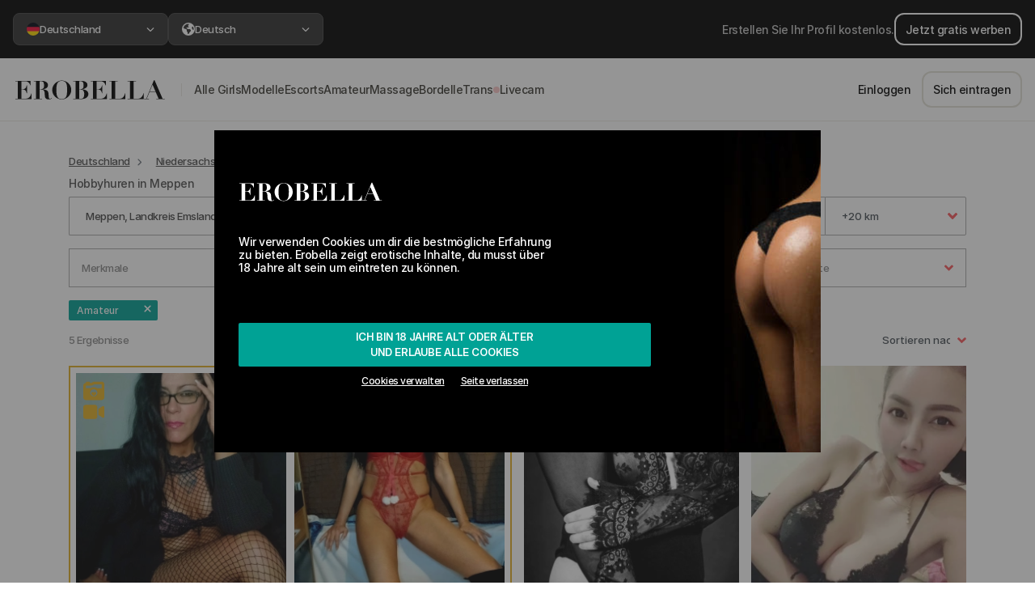

--- FILE ---
content_type: text/html; charset=UTF-8
request_url: https://erobella.com/hobbyhuren/meppen/
body_size: 152678
content:
<!DOCTYPE html>
<html lang="de">
<head>
    <meta name="csrf-token" content="fIHaEhDxFXNYuZe15dtvePWtoWMM0YvWtmMtDaz4">
    <meta charset="UTF-8">
    <meta name="viewport" content="width=device-width, initial-scale=1, maximum-scale=1, user-scalable=0">
    <meta http-equiv="X-UA-Compatible" content="ie=edge">

    
    <!--Preload CSS list-->
    <link rel="preload" href="https://cdn3.erobella.com/webFonts/Inter/InterDisplay-SemiBold.woff2" as="font" type="font/woff2" crossorigin>
    <link rel="preload" href="https://cdn3.erobella.com/webFonts/Inter/Inter-Medium.woff2" as="font" type="font/woff2" crossorigin>


                        <link rel="preload" as="image" imagesrcset=" https://cdn.erobella.com/erobella-images/images/photos/521832/medium/6920a8900334f.webp 264w,  https://cdn.erobella.com/erobella-images/images/photos/521832/medium/50/6920a8900334f.webp 132w,  https://cdn.erobella.com/erobella-images/images/photos/521832/medium/25/6920a8900334f.webp 66w">
                    <link rel="preload" as="image" imagesrcset=" https://cdn.erobella.com/erobella-images/images/photos/521832/medium/693483efa743a.webp 264w,  https://cdn.erobella.com/erobella-images/images/photos/521832/medium/50/693483efa743a.webp 132w,  https://cdn.erobella.com/erobella-images/images/photos/521832/medium/25/693483efa743a.webp 66w">
                    <link rel="preload" as="image" imagesrcset=" https://cdn.erobella.com/erobella-images/images/photos/401571/medium/67379a4167a26.webp 264w,  https://cdn.erobella.com/erobella-images/images/photos/401571/medium/50/67379a4167a26.webp 132w,  https://cdn.erobella.com/erobella-images/images/photos/401571/medium/25/67379a4167a26.webp 66w">
                    <link rel="preload" as="image" imagesrcset=" https://cdn.erobella.com/erobella-images/images/photos/537725/medium/68f649f3458cf.webp 264w,  https://cdn.erobella.com/erobella-images/images/photos/537725/medium/50/68f649f3458cf.webp 132w,  https://cdn.erobella.com/erobella-images/images/photos/537725/medium/25/68f649f3458cf.webp 66w">
            
    
    
    <link rel="stylesheet" href="/assets/css/basic/app-basic.css?id=0f6fd8c3876a9b0618e0">

    <title>Treffe Hobbyhuren in Meppen | Erobella</title>

    <meta name="description" content="
    Sex ist ihr Hobby! Auf Erobella findest du Hobbyhuren und geile Hausfrauen in Meppen ➔ Jetzt Hobbyhure finden!">


                    
    
    <!-- Favicons -->
        <link rel="apple-touch-icon" sizes="180x180" href="/images/favicons/apple-touch-icon.png">
        <link rel="icon" type="image/png" sizes="32x32" href="/images/favicons/favicon-32x32.png">
        <link rel="icon" type="image/png" sizes="16x16" href="/images/favicons/favicon-16x16.png">
        <link rel="manifest" href="/images/favicons/site.webmanifest">
        <link rel="mask-icon" href="/images/favicons/safari-pinned-tab.svg" color="#000000">
        <link rel="shortcut icon" href="/images/favicons/favicon.ico">
        <meta name="msapplication-TileColor" content="#ffffff">
        <meta name="msapplication-config" content="/images/favicons/browserconfig.xml">
        <meta name="theme-color" content="#ffffff">
    <!-- Favicons end -->

    <noscript>
        <style>
            #app #app-ssr[data-server-rendered] .search-loading-container {
                visibility: hidden;
            }
        </style>
    </noscript>

            <link rel="canonical" href="https://erobella.com/hobbyhuren/meppen/"/>
    
    <style>
        .header-logo{width:175px; height:50px; display:block;background-image:url(/images/erobella_logo.svg);}@media screen and (max-width:425px){.header-logo{background-size:cover;width:140px;height:35px;margin-top:5px;}}
    </style>

    <script>
        var cou = 'germany';
        /*! js-cookie v3.0.0-rc.1 | MIT */
        !function(e,t){"object"==typeof exports&&"undefined"!=typeof module?module.exports=t():"function"==typeof define&&define.amd?define(t):(e=e||self,function(){var n=e.Cookies,r=e.Cookies=t();r.noConflict=function(){return e.Cookies=n,r}}())}(this,function(){"use strict";function e(e){for(var t=1;t<arguments.length;t++){var n=arguments[t];for(var r in n)e[r]=n[r]}return e}var t={read:function(e){return e.replace(/(%[\dA-F]{2})+/gi,decodeURIComponent)},write:function(e){return encodeURIComponent(e).replace(/%(2[346BF]|3[AC-F]|40|5[BDE]|60|7[BCD])/g,decodeURIComponent)}};return function n(r,o){function i(t,n,i){if("undefined"!=typeof document){"number"==typeof(i=e({},o,i)).expires&&(i.expires=new Date(Date.now()+864e5*i.expires)),i.expires&&(i.expires=i.expires.toUTCString()),t=encodeURIComponent(t).replace(/%(2[346B]|5E|60|7C)/g,decodeURIComponent).replace(/[()]/g,escape),n=r.write(n,t);var c="";for(var u in i)i[u]&&(c+="; "+u,!0!==i[u]&&(c+="="+i[u].split(";")[0]));return document.cookie=t+"="+n+c}}return Object.create({set:i,get:function(e){if("undefined"!=typeof document&&(!arguments.length||e)){for(var n=document.cookie?document.cookie.split("; "):[],o={},i=0;i<n.length;i++){var c=n[i].split("="),u=c.slice(1).join("=");'"'===u[0]&&(u=u.slice(1,-1));try{var f=t.read(c[0]);if(o[f]=r.read(u,f),e===f)break}catch(e){}}return e?o[e]:o}},remove:function(t,n){i(t,"",e({},n,{expires:-1}))},withAttributes:function(t){return n(this.converter,e({},this.attributes,t))},withConverter:function(t){return n(e({},this.converter,t),this.attributes)}},{attributes:{value:Object.freeze(o)},converter:{value:Object.freeze(r)}})}(t,{path:"/"})});
        var Cookies2 = Cookies.noConflict()
    </script>


    <script type="text/javascript">
        /**
         * VERY IMPORTANT, if you create here new variable, ensure it's not used somewhere on Server side rendering (SSR)
         * otherwise SSR will fail without any errors
         *
         * Use instead SSR context
         */

        if (typeof context === "undefined") {
            var context = {};
        }

        var mietmichCookie;
        var itrCookie;
        var erotikumCookie;
        var pepprCookie;
        var mietmichCookieAllowed = true;
        var itrCookieAllowed = true;
        var erotikumCookieAllowed = true;
        var pepprCookieAllowed = true;

        if (Cookies2) {
            mietmichCookie = Cookies2.get('mietmich');
            itrCookie = Cookies2.get('itr');
            erotikumCookie = Cookies2.get('erotikum');
            pepprCookie = Cookies2.get('peppr');
        }

        var setMietmich = function() {
            var styleMietmich = document.createElement('style');
            styleMietmich.innerHTML = ".header-logo{width:163px;height:38px;background-image:url(/images/formelrymietmich.png)}.cookie-banner .container .logo img{height:100px}@media screen and (max-width:345px){.header-logo{background-size:cover;width:137px;height:33px}}@media screen and (max-width:600px){.cookie-banner .container .logo img{height:auto;width:100%;}}";
            document.head.appendChild(styleMietmich);
            mietmichCookie = true;
        }

        var setItr = function() {
            var styleItr = document.createElement('style');
            styleItr.innerHTML = " .header-logo {background-image: url(/images/itr/ebintimeslogo.png) !important;background-repeat: no-repeat !important;background-size: contain !important;background-position: center;}.cookie-banner .container .logo img{height:38px}.main-header {background: #354e7e !important;border-bottom: solid 3px #283c62 !important;}.header-navigation-wrap, footer {background: #283c62 !important;}.header-right-side .dropdown a, .header-right-side .btn-nav-login, .header-right-side .fa-messages {color: #fff !important;}.header-right-side .btn-register {border-color: #fff;color: #fff;}.escorts-grid-entry {cursor: pointer !important;}";
            document.head.appendChild(styleItr);
            itrCookie = true;
        }

        var setErotikum = function() {
            var styleErotikum = document.createElement('style');
            styleErotikum.innerHTML = ".header-logo{background-image:url(/images/erotikum/erotikum.svg)!important;background-repeat:no-repeat!important;background-size:contain!important;background-position:center}.main-header{background:#000!important;border-bottom:3px solid #000!important}.header-navigation-wrap,footer{background:#ad822c!important}.header-right-side .btn-nav-login,.header-right-side .dropdown a,.header-right-side .fa-messages{color:#fff!important}.header-right-side .btn-register{border-color:#fff;color:#fff}.home-escorts-grid span.escorts-grid-entry{cursor:pointer}";
            document.head.appendChild(styleErotikum);
            erotikumCookie = true;
        }

        var setPeppr = function() {
            var styleItr = document.createElement('style');
            styleItr.innerHTML = ".header-logo {background-image: url(/images/peppr/pepprlogo.svg) !important;background-repeat: no-repeat !important;background-size: contain !important;background-position: center;}  .cookie-banner .container .logo img {height: 38px}  .main-header {background: #191919 !important;border-bottom: solid 3px #962923 !important;}  .header-navigation-wrap, footer {background: #962923 !important;}  .header-right-side .dropdown a, .header-right-side .btn-nav-login, .header-right-side .fa-messages {color: #fff !important;}  .header-right-side .btn-register {border-color: #fff;color: #fff;}  .escorts-grid-entry {cursor: pointer !important;}  #languageDropdown {color: #fff;}";
            document.head.appendChild(styleItr);
            pepprCookie = true;
        }

        if (mietmichCookie && !itrCookie) {
            setMietmich();
        }

        if (itrCookie && !erotikumCookie) {
            setItr();
        }

        if (!itrCookie && !mietmichCookie && erotikumCookie) {
            setErotikum();
        }

        if (!itrCookie && !mietmichCookie && !erotikumCookie && pepprCookie) {
            setPeppr();
        }

        var setMietmichCookie = function() {
            if (Cookies2 && !mietmichCookie && mietmichCookieAllowed && !itrCookie) {
                Cookies2.set('mietmich', 'yes', {expires: 183});
                setMietmich();
            }
        }

        var setItrCookie = function() {
            if (Cookies2 && !itrCookie && itrCookieAllowed) {
                Cookies2.set('itr', 'yes', {expires: 183});
                setItr();
            }
        }

        var setErotikumCookie = function() {
            if (Cookies2 && !erotikumCookie && erotikumCookieAllowed) {
                Cookies2.set('erotikum', 'yes', {expires: 183});
                setErotikum();
            }
        }

        var setPepprCookie = function() {
            if (Cookies2 && !pepprCookie && pepprCookieAllowed) {
                Cookies2.set('peppr', 'yes', {expires: 183});
                setPeppr();
            }
        }

        if (window.location.hash) {
            var style = document.createElement('style');
            style.innerHTML = ' #app #app-ssr[data-server-rendered] .search-loading-container {visibility: show;} #app-ssr { display: flex; }';
            document.head.appendChild(style);

            if (window.location.hash === '#mietmich') {
                setMietmichCookie();
            }

            if (window.location.hash === '#itr') {
                setItrCookie();
            }

            if (window.location.hash === '#erotikum') {
                setErotikumCookie();
            }

            if (window.location.hash === '#peppr') {
                setPepprCookie();
            }

        } else {
            var style = document.createElement('style');
            style.innerHTML = '#app-ssr { display: flex; } #app #app-ssr[data-server-rendered] .search-loading-container {visibility: hidden;}';
            document.head.appendChild(style);
        }

        var hasCookieConsentSet = function() {
            var consentCookie = Cookies2.get('erob_consent');
            var localStorageItem = localStorage.getItem('cookies-accepted');

            

            if (consentCookie || localStorageItem) {
                return true;
            }

            return false;
        }

        var cookiesModalDisplayedWithoutVueJS = true;

        var closeCookie = function() {
            
            if (typeof cookiesModalDisplayedWithoutVueJS !== 'undefined' && cookiesModalDisplayedWithoutVueJS) {
                if (typeof xpa !== 'undefined') {
                    xpa(
                        context ? context.currentUserData : null,
                        'cookie_modal',
                        'approve_all',
                        'click',
                        null,
                        {'js_state': 'plain_js'}
                    );
                }

                Cookies2.set('erob_consent', 'functional:true|marketing:true|isOverEighteen:true', {expires: 360 * 3});
            }

            document.getElementById('cookie-banner').style.display= 'none';
        }

        var cookiesLeavePage = function () {
            if (typeof cookiesModalDisplayedWithoutVueJS !== 'undefined' && cookiesModalDisplayedWithoutVueJS) {
                if (typeof xpa !== 'undefined') {
                    xpa(
                        context ? context.currentUserData : null,
                        'cookie_modal',
                        'leave',
                        'click',
                        null,
                        {'js_state': 'plain_js'}
                    );
                }

                if (typeof window !== 'undefined'){
                    window.history.go(-1);
                }
            }
        }

        var wpwlOptions = {
            locale: 'de' ,
            billingAddress: {},
            brandDetection: true,
            onReady: function() {
                var $ = jQuery.noConflict();
                $(".wpwl-sup-wrapper-street2").insertAfter(".wpwl-sup-wrapper-street1");
                $(".wpwl-sup-wrapper-city").insertAfter(".wpwl-sup-wrapper-street2");
                $(".wpwl-sup-wrapper-state").insertAfter(".wpwl-sup-wrapper-city");
                $(".wpwl-sup-wrapper-postcode").insertAfter(".wpwl-sup-wrapper-state");
                $(".wpwl-sup-wrapper-country").insertAfter(".wpwl-sup-wrapper-postcode");

                $(".wpwl-group-cardHolder").insertBefore(".wpwl-group-expiry");
                $(".wpwl-group-expiry").insertBefore(".wpwl-group-cvv");
                $('.wpwl-group-billing').remove();
                $('.wpwl-group-brand').hide();

                if (window.location.href.includes('guests/galleries/checkout')) {
                    var emailInput = `
                    <div class="wpwl-label wpwl-label-custom" name="customer.email">Email</div>
                    <div class="wpwl-wrapper wpwl-wrapper-custom mb-2">
                        <input class="wpwl-control wpwl-control-email" name="customer.email" placeholder="Email" type="email" aria-label="Email" required>
                    </div>
                `
                    $('form.wpwl-form-card').find('.wpwl-button').before(emailInput);
                }

            },
            onBeforeSubmitCard: function() {
                var $ = jQuery.noConflict();
                const fullName = $('.wpwl-control-cardHolder').first().val();
                const splited = _.split(fullName, ' ');

                const firstName = _.first(splited);
                const lastName = _.last(splited);

                var hiddenInputFields = `
                    <input type="hidden" name="customer.givenName" value="${firstName}">
                    <input type="hidden" name="customer.surname" value="${lastName}">`;

                $('form.wpwl-form-card').find('.wpwl-button').before(hiddenInputFields);

                return true;
            }
        }
    </script>

    <!-- Google Tag Manager -->
    <script>(function(w,d,s,l,i){w[l]=w[l]||[];w[l].push({'gtm.start':
                new Date().getTime(),event:'gtm.js'});var f=d.getElementsByTagName(s)[0],
            j=d.createElement(s),dl=l!='dataLayer'?'&l='+l:'';j.async=true;j.src=
            'https://www.googletagmanager.com/gtm.js?id='+i+dl;f.parentNode.insertBefore(j,f);
        })(window,document,'script','dataLayer','GTM-TBM62MK');</script>
    <!-- End Google Tag Manager -->


</head>
<body class="no-js">

<!-- Google Tag Manager (noscript) -->
<noscript><iframe src="https://www.googletagmanager.com/ns.html?id=GTM-TBM62MK"
                  height="0" width="0" style="display:none;visibility:hidden"></iframe></noscript>
<!-- End Google Tag Manager (noscript) -->

<script>
    // removes no-js class if js is enabled
    document.querySelector('body').classList.remove('no-js');
</script>

<div id="app"
     class=" isAuthorizedArea"
>
                        <rebrand-top-bar-component></rebrand-top-bar-component>
            <rebrand-header-component></rebrand-header-component>
            <rebrand-mobile-horizontal-menu-component></rebrand-mobile-horizontal-menu-component>
                        <product-publish-date-banner></product-publish-date-banner>
        <verification-and-publish-bar-component></verification-and-publish-bar-component>
        <punter-vip-banner-component></punter-vip-banner-component>
        <modal-navigation-not-vip-component></modal-navigation-not-vip-component>
        <modal-limited-access-component></modal-limited-access-component>
        <modal-your-profile-is-blurred></modal-your-profile-is-blurred>
    
    
<div id="content">
    <div class="container content-container">
        <modal-escort-call-feedback-component></modal-escort-call-feedback-component>
                    <div id="app-ssr" data-server-rendered="true"><div id="cookie-banner" class="cookie-banner" style="display:none;"><div class="container"><div class="logo"><img src="/images/erobella_logo_white.svg"></div> <!----> <!----> <!----> <!----> <div class="content"><!----> <!----> <!----> <!----> <p>Wir verwenden Cookies um dir die bestmögliche Erfahrung zu bieten. Erobella zeigt erotische Inhalte, du musst über 18 Jahre alt sein um eintreten zu können.</p></div> <div class="actions"><button onclick="closeCookie()" class="btn btn-secondary full-width d-flex flex-column"><span>Ich bin 18 Jahre alt oder älter</span> <span>und erlaube alle Cookies</span></button> <div class="sub-actions"><span e2e-id="adjust-cookie-settings">Cookies verwalten</span> <span onclick="cookiesLeavePage()" class="leave-link">Seite verlassen</span></div></div></div> <!----></div> <!----> <div id="topBar-rebrand"><div class="advertise-section"><img src="/images/document-gradient.svg" alt="Document" width="24" height="25" class="d-md-none"> <div class="advertise-section--content"><a href="/users/registration/" class="btn-v2 btn-v2-outline-white">Jetzt gratis werben</a> <span class="d-none d-md-block">Erstellen Sie Ihr Profil kostenlos.</span></div> <a href="/users/registration/" class="arrow d-md-none"><svg xmlns="http://www.w3.org/2000/svg" height="19px" width="19px" viewBox="0 0 448 512" fill="currentColor" class="d-md-none"><path d="M438.6 278.6c12.5-12.5 12.5-32.8 0-45.3l-160-160c-12.5-12.5-32.8-12.5-45.3 0s-12.5 32.8 0 45.3L338.8 224 32 224c-17.7 0-32 14.3-32 32s14.3 32 32 32l306.7 0L233.4 393.4c-12.5 12.5-12.5 32.8 0 45.3s32.8 12.5 45.3 0l160-160z"></path></svg></a></div> <div class="region-section"><div class="select-box cursor-pointer"><button class="custom-dropdown-button"><span> <img src="https://cdn3.erobella.com/flagsSVGs/germany.svg" width="16" height="16" alt="">
            Deutschland
        </span> <svg xmlns="http://www.w3.org/2000/svg" height="10px" width="10px" viewBox="0 0 320 512" fill="currentColor" class="arrow"><path d="M310.6 233.4c12.5 12.5 12.5 32.8 0 45.3l-192 192c-12.5 12.5-32.8 12.5-45.3 0s-12.5-32.8 0-45.3L242.7 256 73.4 86.6c-12.5-12.5-12.5-32.8 0-45.3s32.8-12.5 45.3 0l192 192z"></path></svg></button> <div class="select-box--dropdown" style="display:none;"><div class="select-box--dropdown-container"><header class="select-box--dropdown-header"><button class="btn-v2 btn-v2-outline-grey mb-2">zurück
                </button> <span class="title">Region</span> <span class="description">Wählen Sie ein Land oder eine Region. Dies wirkt sich auf die Suchergebnisse und Angebote aus, zu denen Sie weitergeleitet werden.</span></header> <section class="select-box--dropdown-content"><div class="form-select-v2"><a href="/at/" class="cursor-pointer"><img src="https://cdn3.erobella.com/flagsSVGs/austria.svg" width="16" height="16" alt=""> <span>Österreich</span></a></div><div class="form-select-v2"><a href="/au/" class="cursor-pointer"><img src="https://cdn3.erobella.com/flagsSVGs/australia.svg" width="16" height="16" alt=""> <span>Australia</span></a></div><div class="form-select-v2"><a href="/" class="cursor-pointer checked"><img src="https://cdn3.erobella.com/flagsSVGs/germany.svg" width="16" height="16" alt=""> <span>Deutschland</span></a></div><div class="form-select-v2"><a href="/uk/" class="cursor-pointer"><img src="https://cdn3.erobella.com/flagsSVGs/unitedKingdom.svg" width="16" height="16" alt=""> <span>United Kingdom</span></a></div><div class="form-select-v2"><a href="/it/" class="cursor-pointer"><img src="https://cdn3.erobella.com/flagsSVGs/italy.svg" width="16" height="16" alt=""> <span>Italia</span></a></div></section></div></div></div> <div class="select-box cursor-pointer"><button class="custom-dropdown-button"><span><svg xmlns="http://www.w3.org/2000/svg" height="16px" width="16px" viewBox="0 0 512 512" fill="currentColor"><path d="M57.7 193l9.4 16.4c8.3 14.5 21.9 25.2 38 29.8L163 255.7c17.2 4.9 29 20.6 29 38.5v39.9c0 11 6.2 21 16 25.9s16 14.9 16 25.9v39c0 15.6 14.9 26.9 29.9 22.6c16.1-4.6 28.6-17.5 32.7-33.8l2.8-11.2c4.2-16.9 15.2-31.4 30.3-40l8.1-4.6c15-8.5 24.2-24.5 24.2-41.7v-8.3c0-12.7-5.1-24.9-14.1-33.9l-3.9-3.9c-9-9-21.2-14.1-33.9-14.1H257c-11.1 0-22.1-2.9-31.8-8.4l-34.5-19.7c-4.3-2.5-7.6-6.5-9.2-11.2c-3.2-9.6 1.1-20 10.2-24.5l5.9-3c6.6-3.3 14.3-3.9 21.3-1.5l23.2 7.7c8.2 2.7 17.2-.4 21.9-7.5c4.7-7 4.2-16.3-1.2-22.8l-13.6-16.3c-10-12-9.9-29.5 .3-41.3l15.7-18.3c8.8-10.3 10.2-25 3.5-36.7l-2.4-4.2c-3.5-.2-6.9-.3-10.4-.3C163.1 48 84.4 108.9 57.7 193zM464 256c0-36.8-9.6-71.4-26.4-101.5L412 164.8c-15.7 6.3-23.8 23.8-18.5 39.8l16.9 50.7c3.5 10.4 12 18.3 22.6 20.9l29.1 7.3c1.2-9 1.8-18.2 1.8-27.5zM0 256a256 256 0 1 1 512 0A256 256 0 1 1 0 256z"></path></svg> <!---->
            Deutsch
        </span> <svg xmlns="http://www.w3.org/2000/svg" height="10px" width="10px" viewBox="0 0 320 512" fill="currentColor" class="arrow"><path d="M310.6 233.4c12.5 12.5 12.5 32.8 0 45.3l-192 192c-12.5 12.5-32.8 12.5-45.3 0s-12.5-32.8 0-45.3L242.7 256 73.4 86.6c-12.5-12.5-12.5-32.8 0-45.3s32.8-12.5 45.3 0l192 192z"></path></svg></button> <div class="select-box--dropdown" style="display:none;"><div class="select-box--dropdown-container"><header class="select-box--dropdown-header"><button class="btn-v2 btn-v2-outline-grey mb-2">zurück
                </button> <span class="title">Sprache</span> <span class="description">Wählen Sie Ihre bevorzugte Sprache, in der die Website angezeigt werden soll</span></header> <section class="select-box--dropdown-content"><div class="form-select-v2"><a class="cursor-pointer checked"><!----> <span>Deutsch</span></a></div><div class="form-select-v2"><a class="cursor-pointer"><!----> <span>English</span></a></div><div class="form-select-v2"><a class="cursor-pointer"><!----> <span>Română</span></a></div><div class="form-select-v2"><a class="cursor-pointer"><!----> <span>Italiano</span></a></div></section></div></div></div></div></div> <div id="header-rebrand"><a href="/"><img src="/images/erobella_logo_no_space.svg" alt="Logo" width="192" height="24"></a> <div class="navigation"><nav><div class="nav-link-container"><div class="nav-text-group"><!----> <a href="/sex/" target="_self"><span>alle girls</span></a></div> <svg xmlns="http://www.w3.org/2000/svg" height="10px" width="10px" viewBox="0 0 320 512" fill="currentColor" class="d-md-none"><path d="M310.6 233.4c12.5 12.5 12.5 32.8 0 45.3l-192 192c-12.5 12.5-32.8 12.5-45.3 0s-12.5-32.8 0-45.3L242.7 256 73.4 86.6c-12.5-12.5-12.5-32.8 0-45.3s32.8-12.5 45.3 0l192 192z"></path></svg></div><div class="nav-link-container"><div class="nav-text-group"><!----> <a href="/huren/" target="_self"><span>modelle</span></a></div> <svg xmlns="http://www.w3.org/2000/svg" height="10px" width="10px" viewBox="0 0 320 512" fill="currentColor" class="d-md-none"><path d="M310.6 233.4c12.5 12.5 12.5 32.8 0 45.3l-192 192c-12.5 12.5-32.8 12.5-45.3 0s-12.5-32.8 0-45.3L242.7 256 73.4 86.6c-12.5-12.5-12.5-32.8 0-45.3s32.8-12.5 45.3 0l192 192z"></path></svg></div><div class="nav-link-container"><div class="nav-text-group"><!----> <a href="/escort/" target="_self"><span>escorts</span></a></div> <svg xmlns="http://www.w3.org/2000/svg" height="10px" width="10px" viewBox="0 0 320 512" fill="currentColor" class="d-md-none"><path d="M310.6 233.4c12.5 12.5 12.5 32.8 0 45.3l-192 192c-12.5 12.5-32.8 12.5-45.3 0s-12.5-32.8 0-45.3L242.7 256 73.4 86.6c-12.5-12.5-12.5-32.8 0-45.3s32.8-12.5 45.3 0l192 192z"></path></svg></div><div class="nav-link-container"><div class="nav-text-group"><!----> <a href="/hobbyhuren/" target="_self"><span>amateur</span></a></div> <svg xmlns="http://www.w3.org/2000/svg" height="10px" width="10px" viewBox="0 0 320 512" fill="currentColor" class="d-md-none"><path d="M310.6 233.4c12.5 12.5 12.5 32.8 0 45.3l-192 192c-12.5 12.5-32.8 12.5-45.3 0s-12.5-32.8 0-45.3L242.7 256 73.4 86.6c-12.5-12.5-12.5-32.8 0-45.3s32.8-12.5 45.3 0l192 192z"></path></svg></div><div class="nav-link-container"><div class="nav-text-group"><!----> <a href="/erotische-massage/" target="_self"><span>massage</span></a></div> <svg xmlns="http://www.w3.org/2000/svg" height="10px" width="10px" viewBox="0 0 320 512" fill="currentColor" class="d-md-none"><path d="M310.6 233.4c12.5 12.5 12.5 32.8 0 45.3l-192 192c-12.5 12.5-32.8 12.5-45.3 0s-12.5-32.8 0-45.3L242.7 256 73.4 86.6c-12.5-12.5-12.5-32.8 0-45.3s32.8-12.5 45.3 0l192 192z"></path></svg></div><div class="nav-link-container"><div class="nav-text-group"><!----> <a href="/bordell/" target="_self"><span>bordelle</span></a></div> <svg xmlns="http://www.w3.org/2000/svg" height="10px" width="10px" viewBox="0 0 320 512" fill="currentColor" class="d-md-none"><path d="M310.6 233.4c12.5 12.5 12.5 32.8 0 45.3l-192 192c-12.5 12.5-32.8 12.5-45.3 0s-12.5-32.8 0-45.3L242.7 256 73.4 86.6c-12.5-12.5-12.5-32.8 0-45.3s32.8-12.5 45.3 0l192 192z"></path></svg></div><div class="nav-link-container"><div class="nav-text-group"><!----> <a href="/trans/" target="_self"><span>trans</span></a></div> <svg xmlns="http://www.w3.org/2000/svg" height="10px" width="10px" viewBox="0 0 320 512" fill="currentColor" class="d-md-none"><path d="M310.6 233.4c12.5 12.5 12.5 32.8 0 45.3l-192 192c-12.5 12.5-32.8 12.5-45.3 0s-12.5-32.8 0-45.3L242.7 256 73.4 86.6c-12.5-12.5-12.5-32.8 0-45.3s32.8-12.5 45.3 0l192 192z"></path></svg></div><div class="nav-link-container"><div class="nav-text-group"><div class="livecam-indicator"></div> <span class="nav-link-clickable"><span>livecam</span></span></div> <svg xmlns="http://www.w3.org/2000/svg" height="10px" width="10px" viewBox="0 0 320 512" fill="currentColor" class="d-md-none"><path d="M310.6 233.4c12.5 12.5 12.5 32.8 0 45.3l-192 192c-12.5 12.5-32.8 12.5-45.3 0s-12.5-32.8 0-45.3L242.7 256 73.4 86.6c-12.5-12.5-12.5-32.8 0-45.3s32.8-12.5 45.3 0l192 192z"></path></svg></div></nav> <a href="https://wa.me/+4915758582191" class="green-btn-whatsapp green-btn-whatsapp--mobile-only"><span class="ml-2 whitespace-nowrap py-2">
                Brauchen Sie Hilfe?
            </span> <svg xmlns="http://www.w3.org/2000/svg" height="1em" width="1em" viewBox="0 0 448 512" fill="currentColor" class="fa-whatsapp mx-2"><path d="M380.9 97.1C339 55.1 283.2 32 223.9 32c-122.4 0-222 99.6-222 222 0 39.1 10.2 77.3 29.6 111L0 480l117.7-30.9c32.4 17.7 68.9 27 106.1 27h.1c122.3 0 224.1-99.6 224.1-222 0-59.3-25.2-115-67.1-157zm-157 341.6c-33.2 0-65.7-8.9-94-25.7l-6.7-4-69.8 18.3L72 359.2l-4.4-7c-18.5-29.4-28.2-63.3-28.2-98.2 0-101.7 82.8-184.5 184.6-184.5 49.3 0 95.6 19.2 130.4 54.1 34.8 34.9 56.2 81.2 56.1 130.5 0 101.8-84.9 184.6-186.6 184.6zm101.2-138.2c-5.5-2.8-32.8-16.2-37.9-18-5.1-1.9-8.8-2.8-12.5 2.8-3.7 5.6-14.3 18-17.6 21.8-3.2 3.7-6.5 4.2-12 1.4-32.6-16.3-54-29.1-75.5-66-5.7-9.8 5.7-9.1 16.3-30.3 1.8-3.7.9-6.9-.5-9.7-1.4-2.8-12.5-30.1-17.1-41.2-4.5-10.8-9.1-9.3-12.5-9.5-3.2-.2-6.9-.2-10.6-.2-3.7 0-9.7 1.4-14.8 6.9-5.1 5.6-19.4 19-19.4 46.3 0 27.3 19.9 53.7 22.6 57.4 2.8 3.7 39.1 59.7 94.8 83.8 35.2 15.2 49 16.5 66.6 13.9 10.7-1.6 32.8-13.4 37.4-26.4 4.6-13 4.6-24.1 3.2-26.4-1.3-2.5-5-3.9-10.5-6.6z"></path></svg></a> <div class="navigation--actions"><a href="/users/login/" class="d-none d-md-inline-flex btn-v2">
                    Einloggen
                </a> <a href="/users/registration/" class="d-none d-md-inline-flex btn-v2 btn-v2-outline-grey">
                    Sich eintragen
                </a> <a href="/users/login/" class="d-md-none btn-v2 btn-v2-outline-grey btn-v2-xl whitespace-nowrap">
                    Einloggen
                </a> <a href="/users/registration/" class="d-md-none btn-v2 btn-v2-gradient btn-v2-xl whitespace-nowrap">
                    Konto erstellen
                </a></div></div> <div class="d-md-none header-navigation-mobile-actions"><!----> <hr> <button class="btn btn-xs-square"><svg xmlns="http://www.w3.org/2000/svg" height="18px" width="18px" viewBox="0 0 18 16" fill="currentColor"><path d="M0 0H18V2H0V0ZM0 7H18V9H0V7ZM0 14H18V16H0V14Z"></path></svg></button></div></div> <div class="header-mobile-horizontal-menu"><div class="header-menu-inner"><a href="/sex/" target="_self" class="d-flex align-items-center"><!---->
                Modelle
            </a><span class="d-flex align-items-center"><!---->
                Dating
            </span><span class="d-flex align-items-center"><div class="livecam-indicator"></div>
                Livecam
            </span></div></div> <div id="content"><div class="container"><div id="modalEscortCallFeedback" tabindex="-1" role="dialog" aria-labelledby="modalEscortCallFeedbackTitle" aria-hidden="true" class="modal fade"><div role="document" class="modal-dialog modal-dialog-centered"><div class="modal-content"><div class="modal-header"><button type="button" aria-label="Close" data-dismiss="modal" class="close"><span aria-hidden="true">×</span></button></div> <!----></div></div></div> <div class="main-search-container fill-height-while-loading"><div class="search-loading-container"><div class="col-12 justify-content-center loading-spinner"><div role="status" class="spinner-border"><span class="sr-only">Lädt...</span></div> <span>Lädt...</span></div></div> <div id="modalNotLoggedIn" tabindex="-1" role="dialog" aria-labelledby="modalNotLoggedInTitle" aria-hidden="true" class="modal fade"><div role="document" class="modal-dialog modal-dialog-centered"><div class="modal-content"><div class="modal-header"><button type="button" aria-label="Close" data-dismiss="modal" class="close"><span aria-hidden="true">×</span></button></div> <div class="modal-body text-center d-flex flex-column justify-content-center"><p>Melde dich an, um diese Funktion nutzen zu können</p> <a href="/users/login/" class="btn btn-primary">Einloggen</a> <a href="/users/registration/" class="btn btn-outline-secondary mt-3">JETZT ANMELDEN</a></div></div></div></div> <div id="saveSearchModal" tabindex="-1" role="dialog" aria-labelledby="saveSearchModal" aria-hidden="true" class="modal fade modal-with-custom-content position-fixed" style="z-index:999995;"><div role="document" class="modal-dialog modal-dialog-centered"><div class="modal-content"><div class="modal-header"> <button type="button" aria-label="Close" class="close"><span aria-hidden="true">×</span></button></div> <div class="modal-body d-flex flex-column justify-content-center"><div class="modal-custom-wrapper"><div e2e-id="modal-save-search" class="modal-save-search-wrapper"><div class="modal-save-search-content"><div class="modal-save-search-info"><span class="modal-save-search-text-top"><p>Deine Suche wurde gespeichert</p></span> <div class="default-loading-container"><div class="col-12 justify-content-center loading-spinner"><div role="status" class="spinner-border"><span class="sr-only">Lädt...</span></div> <span>Lädt...</span></div></div></div> <span class="btn btn-secondary cursor-pointer w-100 mt-2">Gespeicherte Suchen anzeigen</span></div></div></div> <!----></div></div></div></div> <div class="row visibility-hidden"><div class="col-md-12"><div class="search-component search-component-with-filter"><div class="row justify-content-left"><div class="col-md-12"><ol class="breadcrumb"><li class="breadcrumb-item"><a href="/hobbyhuren/">Deutschland</a></li><li class="breadcrumb-item active"><a href="/hobbyhuren/niedersachsen/">Niedersachsen</a></li> <li class="breadcrumb-item breadcrumb-item-dropdown dropdown"><a href="" role="button" id="breadcrumbDropdown" data-toggle="dropdown" aria-haspopup="true" aria-expanded="false" class="dropdown-toggle breadcrumb-dropdown-search"><span>Meppen</span></a> <div aria-labelledby="breadcrumbDropdown" class="dropdown-menu"><div class="row"><!----> <div class="col-md-3 breadcrumb-item-dropdown-popular"><h2 class="group-heading group-heading--grey mt-0">Beliebt in Meppen</h2> <ul><li><a href="/sex/meppen/">Private Sex Anzeigen</a></li><li><a href="/huren/meppen/">Huren und Nutten</a></li><li><a href="/fetisch/meppen/">Fetisch und Bizarr Sex</a></li></ul></div> <div class="col-md-3 breadcrumb-item-dropdown-popular"><h2 class="group-heading group-heading--grey mt-0">
                                ORTE IN DER NÄHE
                            </h2> <ul><li><a href="/hobbyhuren/muenster/">Münster</a></li><li><a href="/hobbyhuren/osnabrueck/">Osnabrück</a></li><li><a href="/hobbyhuren/rheine/">Rheine</a></li><li><a href="/hobbyhuren/duelmen/">Dülmen</a></li><li><a href="/hobbyhuren/oldenburg/">Oldenburg</a></li><li><a href="/hobbyhuren/lingen-ems/">Lingen (Ems)</a></li><li><a href="/hobbyhuren/gronau/">Gronau</a></li><li><a href="/hobbyhuren/nordhorn/">Nordhorn</a></li><li><a href="/hobbyhuren/steinfurt/">Steinfurt</a></li><li><a href="/hobbyhuren/greven/">Greven</a></li></ul></div></div></div></li> <!----> <!----></ol></div></div> <!----> <div class="d-flex space-between"><h1 class="location-h1">
                Hobbyhuren in Meppen
            </h1> <!----></div> <div class="row main-search"><div class="col-md-12 mb-2 mb-sm-0 justify-content-between main-search--filter-on-mobile mb-2 mb-sm-3"><div id="close-filter-search" class="row"><div class="pr-0 pr-0 col rounded-0-right rounded-0-right searchbar-wrapper"><div class="mobile-search-radius-display d-sm-none"> +20km</div> <select id="searchMain" class="form-control select2-selection__default"><option value="1" selected="selected">Meppen, Landkreis Emsland</option></select> <span class="select2 select2-container select2-container--default"><span class="selection"><span role="combobox" aria-haspopup="true" aria-expanded="false" tabindex="0" aria-disabled="false" aria-labelledby="select2-searchPlaceholder-container" class="select2-selection select2-selection--single"><span id="select2-searchPlaceholder-container" role="textbox" aria-readonly="true" class="select2-selection__rendered"><span class="select2-selection__placeholder select2-selection__placeholder--with-location">Meppen, Landkreis Emsland
                </span></span> <span role="presentation" class="select2-selection__arrow"><b role="presentation"></b></span></span></span> <span aria-hidden="true" class="dropdown-wrapper"></span></span></div> <div class="searchRadius col-4 col-sm-2"><select id="radius" class="form-control rounded-0-left"><option value="0km">
                            +0 km
                        </option><option value="0.5km">
                            +0.5 km
                        </option><option value="1km">
                            +1 km
                        </option><option value="2km">
                            +2 km
                        </option><option value="5km">
                            +5 km
                        </option><option value="10km">
                            +10 km
                        </option><option value="20km" selected="selected">
                            +20 km
                        </option><option value="30km">
                            +30 km
                        </option><option value="40km">
                            +40 km
                        </option><option value="60km">
                            +60 km
                        </option><option value="80km">
                            +80 km
                        </option><option value="100km">
                            +100 km
                        </option></select></div></div> <button id="filter-toggle" class="filter-btn ml-1 mr-0">Filter
            </button></div></div> <!----></div></div></div> <div class="row visibility-hidden"><div class="col-md-12"><div id="filter-wrapper"><div class="filter-navigation"><div class="filter-content-entry-mobile-title"><a href="#" class="title">Filter</a> <a href="#" class="clear-filter-link">Alles löschen</a></div> <div data-target-tab="location" class="filter-navigation-entry hide-on-desktop"><span class="title">Standort
                            <svg xmlns="http://www.w3.org/2000/svg" height="1em" width="1em" viewBox="0 0 448 512" fill="currentColor"><path d="M201.4 342.6c12.5 12.5 32.8 12.5 45.3 0l160-160c12.5-12.5 12.5-32.8 0-45.3s-32.8-12.5-45.3 0L224 274.7 86.6 137.4c-12.5-12.5-32.8-12.5-45.3 0s-12.5 32.8 0 45.3l160 160z"></path></svg></span></div> <!----> <div data-target-tab="features" class="filter-navigation-entry"><span class="title">Merkmale</span> <!----></div> <div data-target-tab="services" class="filter-navigation-entry"><span class="title">Dienstleistungen</span> <!----></div> <div data-target-tab="category" class="filter-navigation-entry"><span class="title">Kategorien</span> <span class="selected-options">
                            Amateur, Professionell, Besuchbar, Auswärtsbesuche
                        </span></div> <div data-target-tab="extraContent" class="filter-navigation-entry"><span class="title">Extra Inhalte</span> <span class="selected-options">
                            
                        </span></div></div> <div class="filter-container"><div class="filter-content"><div data-tab="location" class="filter-content-entry"><div class="filter-content-entry-mobile-title"><a href="#" class="title title--with-arrow">Standort</a></div> <div class="row filter-content-container"><div class="col-md-12"><div class="search-component search-component--mobile"><div class="row main-search"><div class="col-md-12 px-0 justify-content-between"><div class="row mr-sm-0 search-component--mobile-wrapper mb-2 mb-sm-3"><div class="px-0 col rounded-0-right searchbar-wrapper"><select id="searchLocationFilter" class="form-control select2-selection__default"><!----></select></div> <div class="px-0 radius-wrapper"><select id="radius" class="form-control rounded-0-left pl-1 pr-4 mx-0"><option value="0km">
                            +0 km
                        </option><option value="0.5km">
                            +0.5 km
                        </option><option value="1km">
                            +1 km
                        </option><option value="2km">
                            +2 km
                        </option><option value="5km">
                            +5 km
                        </option><option value="10km">
                            +10 km
                        </option><option value="20km" selected="selected">
                            +20 km
                        </option><option value="30km">
                            +30 km
                        </option><option value="40km">
                            +40 km
                        </option><option value="60km">
                            +60 km
                        </option><option value="80km">
                            +80 km
                        </option><option value="100km">
                            +100 km
                        </option></select></div></div></div></div> <!----></div></div></div></div> <div data-tab="price" class="filter-content-entry"><div class="filter-content-entry-mobile-title"><a href="#" class="title title--with-arrow">Preis</a> <a href="#" class="clear-filter-link">Alles löschen</a></div> <div class="row"><div class="col-md-12 my-5 px-4 px-sm-3"><vue-slider interval="1" silent="true" tooltip="always" tooltip-placement="bottom" tooltip-formatter="€{value}"></vue-slider></div></div></div> <div data-tab="services" class="filter-content-entry"><div class="filter-content-entry-mobile-title"><a href="#" class="title title--with-arrow">Dienstleistungen</a> <a href="#" class="clear-filter-link">Alles löschen</a></div> <div class="row mb-5 filter-content-your-selection"><div class="col-md-12"><div class="section-heading mt-0 pt-0 border-0">Deine Auswahl</div> <div class="filter-content-your-selection-list"><div class="search-filter-flairs"> <!----> <!----> <!----> <!----></div> <a href="#" class="clear-filter-link">Alles löschen</a></div></div></div> <div class="row filter-content-container"><div class="col-md-12"><div class="services-grid"><div class="popular-services-list"><div class="section-heading mt-0">Beliebte Dienste</div> <div class="checkbox-list"><input type="checkbox" name="servicesPopular" id="service-popular0" value="19"> <label for="service-popular-0">Erotische Massage</label><input type="checkbox" name="servicesPopular" id="service-popular1" value="40"> <label for="service-popular-1">Nuru Massage</label><input type="checkbox" name="servicesPopular" id="service-popular2" value="57"> <label for="service-popular-2">Tantra Massage</label><input type="checkbox" name="servicesPopular" id="service-popular3" value="64"> <label for="service-popular-3">Domina</label><input type="checkbox" name="servicesPopular" id="service-popular4" value="28"> <label for="service-popular-4">Gangbang</label><input type="checkbox" name="servicesPopular" id="service-popular5" value="63"> <label for="service-popular-5">69</label><input type="checkbox" name="servicesPopular" id="service-popular6" value="58"> <label for="service-popular-6">Dreier</label><input type="checkbox" name="servicesPopular" id="service-popular7" value="49"> <label for="service-popular-7">Rollenspiele</label></div></div> <div class="services-search"><div class="search-input"><input type="text" id="searchServices" value=""> <label for="searchServices">Suche</label></div></div> <div class="services-list"><div class="section-heading">Alle Dienste</div> <div class="double-column-services"><div class="checkbox-list row"><section class="col-md-12 topService"><input type="checkbox" name="services" id="service-top-0" value="63"> <label for="service-top-0">69</label></section> <section class="col-md-12 topService"><input type="checkbox" name="services" id="service-top-1" value="14"> <label for="service-top-1">Abendbegleitung</label></section> <section class="col-md-12 topService"><input type="checkbox" name="services" id="service-top-2" value="2"> <label for="service-top-2">Analverkehr</label></section> <section class="col-md-12 topService"><input type="checkbox" name="services" id="service-top-3" value="5"> <label for="service-top-3">Baden/Duschen</label></section> <section class="col-md-12 topService"><input type="checkbox" name="services" id="service-top-4" value="94"> <label for="service-top-4">Blowjob</label></section> <section class="col-md-12 topService"><input type="checkbox" name="services" id="service-top-5" value="59"> <label for="service-top-5">Tittenfick</label></section> <section class="col-md-12 topService"><input type="checkbox" name="services" id="service-top-6" value="15"> <label for="service-top-6">Dirty Talk</label></section> <section class="col-md-12 topService"><input type="checkbox" name="services" id="service-top-7" value="16"> <label for="service-top-7">Doggy</label></section> <section class="col-md-12 topService"><input type="checkbox" name="services" id="service-top-8" value="58"> <label for="service-top-8">Dreier (2 Frauen)</label></section> <section class="col-md-12 topService"><input type="checkbox" name="services" id="service-top-9" value="13"> <label for="service-top-9">Deep throat</label></section> <section class="col-md-12 topService"><input type="checkbox" name="services" id="service-top-10" value="19"> <label for="service-top-10">Erotische Massage</label></section> <section class="col-md-12 subService"><input type="checkbox" name="services" id="service-10-0" value="80"> <label for="service-10-0">Ganzkörpermassage</label></section><section class="col-md-12 subService"><input type="checkbox" name="services" id="service-10-1" value="35"> <label for="service-10-1">Intimmassage</label></section><section class="col-md-12 subService"><input type="checkbox" name="services" id="service-10-2" value="40"> <label for="service-10-2">Nuru Massage</label></section><section class="col-md-12 subService"><input type="checkbox" name="services" id="service-10-3" value="7"> <label for="service-10-3">Po Massage</label></section><section class="col-md-12 subService"><input type="checkbox" name="services" id="service-10-4" value="57"> <label for="service-10-4">Tantra Massage</label></section><section class="col-md-12 subService"><input type="checkbox" name="services" id="service-10-5" value="65"> <label for="service-10-5">Thai Massage</label></section><section class="col-md-12 topService"><input type="checkbox" name="services" id="service-top-11" value="23"> <label for="service-top-11">Fetisch</label></section> <section class="col-md-12 subService"><input type="checkbox" name="services" id="service-11-0" value="3"> <label for="service-11-0">After lecken</label></section><section class="col-md-12 subService"><input type="checkbox" name="services" id="service-11-1" value="50"> <label for="service-11-1">Anspucken</label></section><section class="col-md-12 subService"><input type="checkbox" name="services" id="service-11-2" value="6"> <label for="service-11-2">BDSM</label></section><section class="col-md-12 subService"><input type="checkbox" name="services" id="service-11-3" value="78"> <label for="service-11-3">CBT</label></section><section class="col-md-12 subService"><input type="checkbox" name="services" id="service-11-4" value="8"> <label for="service-11-4">Choking</label></section><section class="col-md-12 subService"><input type="checkbox" name="services" id="service-11-5" value="64"> <label for="service-11-5">Domina</label></section><section class="col-md-12 subService"><input type="checkbox" name="services" id="service-11-6" value="17"> <label for="service-11-6">Dominant</label></section><section class="col-md-12 subService"><input type="checkbox" name="services" id="service-11-7" value="18"> <label for="service-11-7">Doppel-Penetration</label></section><section class="col-md-12 subService"><input type="checkbox" name="services" id="service-11-8" value="69"> <label for="service-11-8">DS - Dildospiele aktiv</label></section><section class="col-md-12 subService"><input type="checkbox" name="services" id="service-11-9" value="70"> <label for="service-11-9">DS - Dildospiele passiv</label></section><section class="col-md-12 subService"><input type="checkbox" name="services" id="service-11-10" value="34"> <label for="service-11-10">Erniedrigung</label></section><section class="col-md-12 subService"><input type="checkbox" name="services" id="service-11-11" value="81"> <label for="service-11-11">Extra langes Vorspiel</label></section><section class="col-md-12 subService"><input type="checkbox" name="services" id="service-11-12" value="90"> <label for="service-11-12">FA - Fat Admirer</label></section><section class="col-md-12 subService"><input type="checkbox" name="services" id="service-11-13" value="25"> <label for="service-11-13">Fußfetisch</label></section><section class="col-md-12 subService"><input type="checkbox" name="services" id="service-11-14" value="71"> <label for="service-11-14">Fesselspiele aktiv</label></section><section class="col-md-12 subService"><input type="checkbox" name="services" id="service-11-15" value="72"> <label for="service-11-15">Fesselspiele passiv</label></section><section class="col-md-12 subService"><input type="checkbox" name="services" id="service-11-16" value="24"> <label for="service-11-16">Fisting</label></section><section class="col-md-12 subService"><input type="checkbox" name="services" id="service-11-17" value="1"> <label for="service-11-17">Fingerspiele</label></section><section class="col-md-12 subService"><input type="checkbox" name="services" id="service-11-18" value="73"> <label for="service-11-18">Foto/Videoaufnahmen</label></section><section class="col-md-12 subService"><input type="checkbox" name="services" id="service-11-19" value="21"> <label for="service-11-19">Facesitting</label></section><section class="col-md-12 subService"><input type="checkbox" name="services" id="service-11-20" value="28"> <label for="service-11-20">Gangbang</label></section><section class="col-md-12 subService"><input type="checkbox" name="services" id="service-11-21" value="22"> <label for="service-11-21">Gesichtsbesamung</label></section><section class="col-md-12 subService"><input type="checkbox" name="services" id="service-11-22" value="4"> <label for="service-11-22">Hoden lecken</label></section><section class="col-md-12 subService"><input type="checkbox" name="services" id="service-11-23" value="46"> <label for="service-11-23">Kaviar aktiv</label></section><section class="col-md-12 subService"><input type="checkbox" name="services" id="service-11-24" value="91"> <label for="service-11-24">Kaviar passiv</label></section><section class="col-md-12 subService"><input type="checkbox" name="services" id="service-11-25" value="36"> <label for="service-11-25">Lack, Leder und Latex</label></section><section class="col-md-12 subService"><input type="checkbox" name="services" id="service-11-26" value="44"> <label for="service-11-26">Natursekt aktiv</label></section><section class="col-md-12 subService"><input type="checkbox" name="services" id="service-11-27" value="68"> <label for="service-11-27">Natursekt passiv</label></section><section class="col-md-12 subService"><input type="checkbox" name="services" id="service-11-28" value="62"> <label for="service-11-28">Peitschen</label></section><section class="col-md-12 subService"><input type="checkbox" name="services" id="service-11-29" value="9"> <label for="service-11-29">Penis- und Hodenfolter</label></section><section class="col-md-12 subService"><input type="checkbox" name="services" id="service-11-30" value="79"> <label for="service-11-30">Pet Play</label></section><section class="col-md-12 subService"><input type="checkbox" name="services" id="service-11-31" value="47"> <label for="service-11-31">Rimjob aktiv</label></section><section class="col-md-12 subService"><input type="checkbox" name="services" id="service-11-32" value="48"> <label for="service-11-32">Rimjob passiv</label></section><section class="col-md-12 subService"><input type="checkbox" name="services" id="service-11-33" value="82"> <label for="service-11-33">Soft-Dominate Spielchen</label></section><section class="col-md-12 subService"><input type="checkbox" name="services" id="service-11-34" value="92"> <label for="service-11-34">Sonderwünsche auf Anfrage</label></section><section class="col-md-12 subService"><input type="checkbox" name="services" id="service-11-35" value="51"> <label for="service-11-35">Spanking aktiv</label></section><section class="col-md-12 subService"><input type="checkbox" name="services" id="service-11-36" value="74"> <label for="service-11-36">Spanking passiv</label></section><section class="col-md-12 subService"><input type="checkbox" name="services" id="service-11-37" value="60"> <label for="service-11-37">Spielzeuge</label></section><section class="col-md-12 subService"><input type="checkbox" name="services" id="service-11-38" value="52"> <label for="service-11-38">Squirten</label></section><section class="col-md-12 subService"><input type="checkbox" name="services" id="service-11-39" value="53"> <label for="service-11-39">Strap-on</label></section><section class="col-md-12 subService"><input type="checkbox" name="services" id="service-11-40" value="84"> <label for="service-11-40">Toilettenerziehung aktiv</label></section><section class="col-md-12 subService"><input type="checkbox" name="services" id="service-11-41" value="83"> <label for="service-11-41">TV Erziehung aktiv</label></section><section class="col-md-12 subService"><input type="checkbox" name="services" id="service-11-42" value="93"> <label for="service-11-42">Unberührbar</label></section><section class="col-md-12 subService"><input type="checkbox" name="services" id="service-11-43" value="55"> <label for="service-11-43">Unterwerfung</label></section><section class="col-md-12 subService"><input type="checkbox" name="services" id="service-11-44" value="27"> <label for="service-11-44">Würgen</label></section><section class="col-md-12 topService"><input type="checkbox" name="services" id="service-top-12" value="41"> <label for="service-top-12">Französisch aktiv</label></section> <section class="col-md-12 topService"><input type="checkbox" name="services" id="service-top-13" value="42"> <label for="service-top-13">Französisch passiv</label></section> <section class="col-md-12 topService"><input type="checkbox" name="services" id="service-top-14" value="29"> <label for="service-top-14">Gefühlvoller Sex</label></section> <section class="col-md-12 topService"><input type="checkbox" name="services" id="service-top-15" value="30"> <label for="service-top-15">Girlfriend-Sex</label></section> <section class="col-md-12 topService"><input type="checkbox" name="services" id="service-top-16" value="61"> <label for="service-top-16">Geschlechtsverkehr</label></section> <section class="col-md-12 topService"><input type="checkbox" name="services" id="service-top-17" value="31"> <label for="service-top-17">Handentspannung</label></section> <section class="col-md-12 topService"><input type="checkbox" name="services" id="service-top-18" value="33"> <label for="service-top-18">Hostess</label></section> <section class="col-md-12 topService"><input type="checkbox" name="services" id="service-top-19" value="12"> <label for="service-top-19">Körperbesamung</label></section> <section class="col-md-12 topService"><input type="checkbox" name="services" id="service-top-20" value="11"> <label for="service-top-20">Kuscheln</label></section> <section class="col-md-12 topService"><input type="checkbox" name="services" id="service-top-21" value="37"> <label for="service-top-21">Lesbische Spiele</label></section> <section class="col-md-12 topService"><input type="checkbox" name="services" id="service-top-22" value="38"> <label for="service-top-22">Masturbation</label></section> <section class="col-md-12 topService"><input type="checkbox" name="services" id="service-top-23" value="39"> <label for="service-top-23">Nippelspiele</label></section> <section class="col-md-12 topService"><input type="checkbox" name="services" id="service-top-24" value="10"> <label for="service-top-24">Paarbesuche</label></section> <section class="col-md-12 topService"><input type="checkbox" name="services" id="service-top-25" value="49"> <label for="service-top-25">Rollenspiele</label></section> <section class="col-md-12 topService"><input type="checkbox" name="services" id="service-top-26" value="54"> <label for="service-top-26">Striptease</label></section> <section class="col-md-12 topService"><input type="checkbox" name="services" id="service-top-27" value="45"> <label for="service-top-27">Telefon-Sex</label></section> <section class="col-md-12 topService"><input type="checkbox" name="services" id="service-top-28" value="43"> <label for="service-top-28">Übernachtungsgast</label></section> <section class="col-md-12 topService"><input type="checkbox" name="services" id="service-top-29" value="32"> <label for="service-top-29">Urlaubsbegleitung</label></section> <section class="col-md-12 topService"><input type="checkbox" name="services" id="service-top-30" value="26"> <label for="service-top-30">Zungenküsse</label></section> </div></div></div></div></div></div></div> <div data-tab="features" class="filter-content-entry"><div class="filter-content-entry-mobile-title"><a href="#" class="title title--with-arrow">Merkmale</a> <a href="#" class="clear-filter-link">Alles löschen</a></div> <div class="row mb-5 filter-content-your-selection"><div class="col-md-12"><div class="section-heading mt-0 pt-0 border-0">Deine Auswahl</div> <div class="filter-content-your-selection-list"><div class="search-filter-flairs"><!----> <!----> <!----> <!----> <!---->   <!----></div> <a href="#" class="clear-filter-link">Alles löschen</a></div></div></div> <div class="row filter-content-container justify-content-between"><div class="col-md-4 col-lg-3"><div class="accordion--filter"><div class="accordion-title accordion-title--no-arrow">Geschlecht</div> <div id="filter-gender" class="accordion-content accordion-content--small"><div class="radio-group radio-group--small"><input type="radio" name="features-gender" id="input_features_gender_female" value="female" class="form-check-input"> <label for="input_features_gender_female">Weiblich</label> <input type="radio" name="features-gender" id="input_features_gender_male" value="male" class="form-check-input"> <label for="input_features_gender_male">Männlich</label> <input type="radio" name="features-gender" id="input_features_gender_trans" value="transsexual" class="form-check-input"> <label for="input_features_gender_trans">Trans</label> <input type="radio" name="features-gender" id="input_features_gender_all" value="all" checked="checked" class="form-check-input"> <label for="input_features_gender_all">Alle</label></div></div></div> <div class="accordion--filter"><div class="accordion-title accordion-title--no-arrow">Alter</div> <div id="filter-age" class="accordion-content accordion-content--small"><vue-slider min="18" max="85" interval="1" silent="true" tooltip="always" tooltip-placement="bottom"></vue-slider></div></div> <div class="accordion--filter"><div class="accordion-title accordion-title--no-arrow">Körpertyp</div> <div id="filter-body-type" class="accordion-content accordion-content--small"><div class="dropdown-in-select-style"><button type="button" id="dropdownSelectBodyType" data-toggle="dropdown" data-display="static" aria-haspopup="true" aria-expanded="false" class="dropdown-in-select-style--toggle">
                            Auswählen Körpertyp
                        </button> <div aria-labelledby="dropdownSelectBodyType" class="dropdown-menu dropdown-in-select-style--menu"><div class="checkbox-list"><input type="checkbox" id="body-type-0" value="Sehr dünn"> <label for="body-type-0">Sehr dünn</label><input type="checkbox" id="body-type-1" value="Schlank"> <label for="body-type-1">Schlank</label><input type="checkbox" id="body-type-2" value="Mittel"> <label for="body-type-2">Mittel</label><input type="checkbox" id="body-type-3" value="Athletisch"> <label for="body-type-3">Athletisch</label><input type="checkbox" id="body-type-4" value="Muskulös"> <label for="body-type-4">Muskulös</label><input type="checkbox" id="body-type-5" value="Kurvig"> <label for="body-type-5">Kurvig</label><input type="checkbox" id="body-type-6" value="Sehr kurvig"> <label for="body-type-6">Sehr kurvig</label></div></div></div></div></div></div> <div class="col-md-4 col-lg-3"><div class="accordion--filter"><div class="accordion-title accordion-title--no-arrow">Hautfarbe</div> <div id="filter-skin-color" class="accordion-content accordion-content--small"><div class="dropdown-in-select-style"><button type="button" id="dropdownSelectSkinColor" data-toggle="dropdown" data-display="static" aria-haspopup="true" aria-expanded="false" class="dropdown-in-select-style--toggle">
                            Auswählen Hautfarbe
                        </button> <div aria-labelledby="dropdownSelectSkinColor" class="dropdown-menu dropdown-in-select-style--menu"><div class="checkbox-list"><input type="checkbox" id="skin-color-0" value="Weiß"> <label for="skin-color-0">Weiß</label><input type="checkbox" id="skin-color-1" value="Olive"> <label for="skin-color-1">Olivenhaut</label><input type="checkbox" id="skin-color-2" value="Gebräunt"> <label for="skin-color-2">Sonnengebräunt</label><input type="checkbox" id="skin-color-3" value="Braun"> <label for="skin-color-3">Braunhäutig</label><input type="checkbox" id="skin-color-4" value="Dunkelbraun"> <label for="skin-color-4">Dunkelbraunhäutig</label><input type="checkbox" id="skin-color-5" value="Schwarz"> <label for="skin-color-5">Schwarzhäutig</label></div></div></div></div></div> <div class="accordion--filter"><div class="accordion-title accordion-title--no-arrow">Ethnie</div> <div id="filter-ethnicity" class="accordion-content accordion-content--small"><div class="dropdown-in-select-style"><button type="button" id="dropdownSelectEthnicity" data-toggle="dropdown" data-display="static" aria-haspopup="true" aria-expanded="false" class="dropdown-in-select-style--toggle">
                            Auswählen Ethnie
                        </button> <div aria-labelledby="dropdownSelectEthnicity" class="dropdown-menu dropdown-in-select-style--menu"><div class="checkbox-list"><input type="checkbox" id="ethnicity-0" value="Arabisch"> <label for="ethnicity-0">Arabisch</label><input type="checkbox" id="ethnicity-1" value="Asiatisch"> <label for="ethnicity-1">Asiatisch</label><input type="checkbox" id="ethnicity-2" value="Afro-Karibisch"> <label for="ethnicity-2">Afro-Karibisch</label><input type="checkbox" id="ethnicity-3" value="Afrikanisch"> <label for="ethnicity-3">Afrikanisch</label><input type="checkbox" id="ethnicity-4" value="Kaukasisch (weiß)"> <label for="ethnicity-4">Kaukasisch (weiß)</label><input type="checkbox" id="ethnicity-5" value="Lateinamerikanisch"> <label for="ethnicity-5">Lateinamerikanisch</label><input type="checkbox" id="ethnicity-6" value="Gemischt"> <label for="ethnicity-6">Gemischt</label><input type="checkbox" id="ethnicity-7" value="Andere"> <label for="ethnicity-7">Andere</label></div></div></div></div></div> <div class="accordion--filter"><div class="accordion-title accordion-title--no-arrow">Brustgröße</div> <div id="filter-breast-size" class="accordion-content accordion-content--small"><div class="dropdown-in-select-style"><button type="button" id="dropdownSelectBreastSize" data-toggle="dropdown" data-display="static" aria-haspopup="true" aria-expanded="false" class="dropdown-in-select-style--toggle">
                            Auswählen Brustgröße
                        </button> <div aria-labelledby="dropdownSelectBreastSize" class="dropdown-menu dropdown-in-select-style--menu"><div class="checkbox-list"><input type="checkbox" id="breast-size-0" value="Sehr klein"> <label for="breast-size-0">Sehr klein</label><input type="checkbox" id="breast-size-1" value="Klein"> <label for="breast-size-1">Klein</label><input type="checkbox" id="breast-size-2" value="Mittel"> <label for="breast-size-2">Mittel</label><input type="checkbox" id="breast-size-3" value="Groß"> <label for="breast-size-3">Groß</label><input type="checkbox" id="breast-size-4" value="Sehr groß"> <label for="breast-size-4">Sehr groß</label></div></div></div></div></div></div> <div class="col-md-4 col-lg-3"><div class="accordion--filter"><div class="accordion-title accordion-title--no-arrow">Haarfarbe</div> <div id="filter-hair-color" class="accordion-content accordion-content--small"><div class="dropdown-in-select-style"><button type="button" id="dropdownSelectHairColor" data-toggle="dropdown" data-display="static" aria-haspopup="true" aria-expanded="false" class="dropdown-in-select-style--toggle">
                            Auswählen Haarfarbe
                        </button> <div aria-labelledby="dropdownSelectHairColor" class="dropdown-menu dropdown-in-select-style--menu"><div class="checkbox-list"><input type="checkbox" id="hair-color-0" value="Blond"> <label for="hair-color-0">Blond</label><input type="checkbox" id="hair-color-1" value="Braun"> <label for="hair-color-1">Braun</label><input type="checkbox" id="hair-color-2" value="Schwarz"> <label for="hair-color-2">Schwarz</label><input type="checkbox" id="hair-color-3" value="Rot"> <label for="hair-color-3">Rot</label><input type="checkbox" id="hair-color-4" value="Rotblond"> <label for="hair-color-4">Rotblond</label></div></div></div></div></div> <div class="accordion--filter"><div class="accordion-title accordion-title--no-arrow">Gewicht</div> <div id="filter-weight" class="accordion-content accordion-content--small"><vue-slider min="0" max="100" interval="1" silent="true" tooltip="always" tooltip-placement="bottom" tooltip-formatter="{value}KG"></vue-slider></div></div> <div class="accordion--filter"><div class="accordion-title accordion-title--no-arrow">Nationalität</div> <div id="filter-nationality" class="accordion-content accordion-content--small"><div class="dropdown-in-select-style"><button type="button" id="dropdownSelectNationality" data-toggle="dropdown" data-display="static" aria-haspopup="true" aria-expanded="false" class="dropdown-in-select-style--toggle">
                            Auswählen Nationalität
                        </button> <div aria-labelledby="dropdownSelectNationality" class="dropdown-menu dropdown-in-select-style--menu"><div class="search-input search-input--inner"><input type="text" id="searchNationality" placeholder="Suche Nationalität" value=""></div> <div class="checkbox-list"><input type="checkbox" id="nationality-0" value="Deutschland"> <label for="nationality-0">Deutschland</label><input type="checkbox" id="nationality-1" value="Rumänien"> <label for="nationality-1">Rumänien</label><input type="checkbox" id="nationality-2" value="Ungarn"> <label for="nationality-2">Ungarn</label><input type="checkbox" id="nationality-3" value="Spanien"> <label for="nationality-3">Spanien</label><input type="checkbox" id="nationality-4" value="Polen"> <label for="nationality-4">Polen</label><input type="checkbox" id="nationality-5" value="Italien"> <label for="nationality-5">Italien</label><input type="checkbox" id="nationality-6" value="Bulgarien"> <label for="nationality-6">Bulgarien</label><input type="checkbox" id="nationality-7" value="Brasilien"> <label for="nationality-7">Brasilien</label><input type="checkbox" id="nationality-8" value="Russland"> <label for="nationality-8">Russland</label><input type="checkbox" id="nationality-9" value="Kolumbien"> <label for="nationality-9">Kolumbien</label><input type="checkbox" id="nationality-10" value="Türkei"> <label for="nationality-10">Türkei</label><input type="checkbox" id="nationality-11" value="Moldawien"> <label for="nationality-11">Moldawien</label><input type="checkbox" id="nationality-12" value="Thailand"> <label for="nationality-12">Thailand</label><input type="checkbox" id="nationality-13" value="Griechenland"> <label for="nationality-13">Griechenland</label><input type="checkbox" id="nationality-14" value="Tschechien"> <label for="nationality-14">Tschechien</label><input type="checkbox" id="nationality-15" value="Japan"> <label for="nationality-15">Japan</label><input type="checkbox" id="nationality-16" value="Ukraine"> <label for="nationality-16">Ukraine</label><input type="checkbox" id="nationality-17" value="Lettland"> <label for="nationality-17">Lettland</label><input type="checkbox" id="nationality-18" value="Kuba"> <label for="nationality-18">Kuba</label><input type="checkbox" id="nationality-19" value="China"> <label for="nationality-19">China</label><input type="checkbox" id="nationality-20" value="Litauen"> <label for="nationality-20">Litauen</label><input type="checkbox" id="nationality-21" value="Venezuela"> <label for="nationality-21">Venezuela</label><input type="checkbox" id="nationality-22" value="Frankreich"> <label for="nationality-22">Frankreich</label><input type="checkbox" id="nationality-23" value="Dominikanische Republik"> <label for="nationality-23">Dominikanische Republik</label><input type="checkbox" id="nationality-24" value="Portugal"> <label for="nationality-24">Portugal</label></div></div></div></div></div></div></div></div> <div data-tab="category" class="filter-content-entry"><div class="filter-content-entry-mobile-title"><a href="#" class="title title--with-arrow">Kategorien</a> <a href="#" class="clear-filter-link">Alles löschen</a></div> <div class="row mb-5 filter-content-your-selection"><div class="col-md-12"><div class="section-heading mt-0 pt-0 border-0">Deine Auswahl</div> <div class="filter-content-your-selection-list"><div class="search-filter-flairs"><!----> <!----> <button content="Professionell" class="filter-badge mr-2 mb-2"><span class="flair-text">Professionell</span> <a e2e-id="flair-close"><svg xmlns="http://www.w3.org/2000/svg" height="1em" width="1em" viewBox="0 0 384 512" fill="currentColor"><path d="M342.6 150.6c12.5-12.5 12.5-32.8 0-45.3s-32.8-12.5-45.3 0L192 210.7 86.6 105.4c-12.5-12.5-32.8-12.5-45.3 0s-12.5 32.8 0 45.3L146.7 256 41.4 361.4c-12.5 12.5-12.5 32.8 0 45.3s32.8 12.5 45.3 0L192 301.3 297.4 406.6c12.5 12.5 32.8 12.5 45.3 0s12.5-32.8 0-45.3L237.3 256 342.6 150.6z"></path></svg></a></button> <button content="Amateur" class="filter-badge mr-2 mb-2"><span class="flair-text">Amateur</span> <a e2e-id="flair-close"><svg xmlns="http://www.w3.org/2000/svg" height="1em" width="1em" viewBox="0 0 384 512" fill="currentColor"><path d="M342.6 150.6c12.5-12.5 12.5-32.8 0-45.3s-32.8-12.5-45.3 0L192 210.7 86.6 105.4c-12.5-12.5-32.8-12.5-45.3 0s-12.5 32.8 0 45.3L146.7 256 41.4 361.4c-12.5 12.5-12.5 32.8 0 45.3s32.8 12.5 45.3 0L192 301.3 297.4 406.6c12.5 12.5 32.8 12.5 45.3 0s12.5-32.8 0-45.3L237.3 256 342.6 150.6z"></path></svg></a></button> <button content="Besuchbar" class="filter-badge mr-2 mb-2"><span class="flair-text">Besuchbar</span> <a e2e-id="flair-close"><svg xmlns="http://www.w3.org/2000/svg" height="1em" width="1em" viewBox="0 0 384 512" fill="currentColor"><path d="M342.6 150.6c12.5-12.5 12.5-32.8 0-45.3s-32.8-12.5-45.3 0L192 210.7 86.6 105.4c-12.5-12.5-32.8-12.5-45.3 0s-12.5 32.8 0 45.3L146.7 256 41.4 361.4c-12.5 12.5-12.5 32.8 0 45.3s32.8 12.5 45.3 0L192 301.3 297.4 406.6c12.5 12.5 32.8 12.5 45.3 0s12.5-32.8 0-45.3L237.3 256 342.6 150.6z"></path></svg></a></button> <button content="Auswärtsbesuche" class="filter-badge mr-2 mb-2"><span class="flair-text">Auswärtsbesuche</span> <a e2e-id="flair-close"><svg xmlns="http://www.w3.org/2000/svg" height="1em" width="1em" viewBox="0 0 384 512" fill="currentColor"><path d="M342.6 150.6c12.5-12.5 12.5-32.8 0-45.3s-32.8-12.5-45.3 0L192 210.7 86.6 105.4c-12.5-12.5-32.8-12.5-45.3 0s-12.5 32.8 0 45.3L146.7 256 41.4 361.4c-12.5 12.5-12.5 32.8 0 45.3s32.8 12.5 45.3 0L192 301.3 297.4 406.6c12.5 12.5 32.8 12.5 45.3 0s12.5-32.8 0-45.3L237.3 256 342.6 150.6z"></path></svg></a></button> <!----> <!----></div> <a href="#" class="clear-filter-link">Alles löschen</a></div></div></div> <div class="row filter-content-container"><div class="col-md-8 col-lg-6"><div class="section-heading mt-0">Treffpunkt</div> <div class="radio-group full-width"><input type="radio" name="meeting-location" id="input_meeting_location1" value="0" class="form-check-input"> <label for="input_meeting_location1">Besuchbar</label> <input type="radio" name="meeting-location" id="input_meeting_location2" value="1" class="form-check-input"> <label for="input_meeting_location2">Auswärtsbesuche</label> <input type="radio" name="meeting-location" id="input_meeting_location3" value="2" checked="checked" class="form-check-input"> <label for="input_meeting_location3">Alle</label></div> <div class="section-heading">Typ</div> <div class="radio-group full-width"><input type="radio" name="type" id="type1" value="0" class="form-check-input"> <label for="type1">Professionell</label> <input type="radio" name="type" id="type2" value="1" class="form-check-input"> <label for="type2">Amateur</label> <input type="radio" name="type" id="type3" value="2" checked="checked" class="form-check-input"> <label for="type3">Alle</label></div></div></div></div> <div data-tab="extraContent" class="filter-content-entry filter-extra-content"><div class="filter-content-entry-mobile-title"><a href="#" class="title title--with-arrow">Extra Inhalte</a> <a href="#" class="clear-filter-link">Alles löschen</a></div> <div class="row mb-5 filter-content-your-selection"><div class="col-md-12"><div class="section-heading mt-0 pt-0 border-0">Deine Auswahl</div> <div class="filter-content-your-selection-list"><div class="search-filter-flairs"><!---->  <!----> <!----> <!----></div> <a href="#" class="clear-filter-link">Alles löschen</a></div></div></div> <div class="row filter-content-container"><div class="col-md-8 col-lg-6"><div class="section-heading mt-0 d-none d-sm-block">Private Galerie</div> <div class="radio-group full-width"><input type="radio" name="privateGallery" id="inputHasPrivateGallery" value="1" class="form-check-input"> <label for="inputHasPrivateGallery">Hat eine Galerie</label></div></div> <div class="col-md-8 col-lg-6"><div class="section-heading mt-0 d-none d-sm-block">Videos</div> <div class="radio-group full-width"><input type="radio" name="videos" id="inputHasVideos" value="1" class="form-check-input"> <label for="inputHasVideos">Hat Video(s)</label></div></div> <div class="col-md-8 col-lg-6"><div class="section-heading mt-0 d-none d-sm-block border-0">FSK18 INHALTE</div> <div class="radio-group full-width"><input type="radio" name="fskContent" id="inputHasFfkContent" value="1" class="form-check-input"> <label for="inputHasFfkContent">Hat FSK Inhalte</label></div></div></div></div></div> <div class="filter-controls"><a href="#" id="filter-cancel" class="btn btn-outline-dark">Abbrechen</a> <a href="#" id="filter-show-results" class="btn btn-primary">Ergebnisse anzeigen
                            (0)
                        </a></div></div></div></div></div> <div class="row mt-sm-3 mb-0 mb-sm-2 visibility-hidden"><div e2e-id="search-page-flair-wrapper" class="col-md-12"><div class="search-filter-flairs"><!---->  <!----> <!----> <!----> <button content="Amateur" class="filter-badge mr-2 mb-2"><span class="flair-text">Amateur</span> <a e2e-id="flair-close"><svg xmlns="http://www.w3.org/2000/svg" height="1em" width="1em" viewBox="0 0 384 512" fill="currentColor"><path d="M342.6 150.6c12.5-12.5 12.5-32.8 0-45.3s-32.8-12.5-45.3 0L192 210.7 86.6 105.4c-12.5-12.5-32.8-12.5-45.3 0s-12.5 32.8 0 45.3L146.7 256 41.4 361.4c-12.5 12.5-12.5 32.8 0 45.3s32.8 12.5 45.3 0L192 301.3 297.4 406.6c12.5 12.5 32.8 12.5 45.3 0s12.5-32.8 0-45.3L237.3 256 342.6 150.6z"></path></svg></a></button> <!----> <!----> <!---->  </div></div> <div class="col-md-12 d-flex justify-content-between align-items-center mb-2 mb-sm-0"><div><p e2e-id="search-results-count" class="mb-0 text-right text-sm-left">
                    5
                    Ergebnisse
                </p> <!----></div> <div class="btn btn-with-gallery-filter py-0">
    Mit Galerie
    <span class="private-gallery-icon-search ml-3"><svg xmlns="http://www.w3.org/2000/svg" height="1em" width="1em" viewBox="0 0 512 512" fill="currentColor" class="fa-camera-retro"><path d="M220.6 121.2L271.1 96 448 96v96H333.2c-21.9-15.1-48.5-24-77.2-24s-55.2 8.9-77.2 24H64V128H192c9.9 0 19.7-2.3 28.6-6.8zM0 128V416c0 35.3 28.7 64 64 64H448c35.3 0 64-28.7 64-64V96c0-35.3-28.7-64-64-64H271.1c-9.9 0-19.7 2.3-28.6 6.8L192 64H160V48c0-8.8-7.2-16-16-16H80c-8.8 0-16 7.2-16 16l0 16C28.7 64 0 92.7 0 128zM168 304a88 88 0 1 1 176 0 88 88 0 1 1 -176 0z"></path></svg> <svg xmlns="http://www.w3.org/2000/svg" height="1em" width="1em" viewBox="0 0 512 512" fill="currentColor" class="heart"><path d="M47.6 300.4L228.3 469.1c7.5 7 17.4 10.9 27.7 10.9s20.2-3.9 27.7-10.9L464.4 300.4c30.4-28.3 47.6-68 47.6-109.5v-5.8c0-69.9-50.5-129.5-119.4-141C347 36.5 300.6 51.4 268 84L256 96 244 84c-32.6-32.6-79-47.5-124.6-39.9C50.5 55.6 0 115.2 0 185.1v5.8c0 41.5 17.2 81.2 47.6 109.5z"></path></svg></span></div> <div class="d-flex justify-content-between flex-row position-relative"><!----> <div e2e-id="search-sort-dropdown"><div class="select-with-fa-icon offset-on-mobile search-order-by"><select class="form-control minimal"><option disabled="disabled" hidden="hidden" selected="selected" value="false">Sortieren nach</option> <!----> <option value="last_login">Zuletzt online</option> <option value="price_max">Hoch - Niedrig (Preis)</option> <option value="price_min">Niedrig - Hoch (Preis)</option></select></div> <div class="select-with-fa-icon search-order-by--width-reference"><select class="form-control minimal"><option>Sortieren nach</option></select></div></div></div></div></div> <!----> <div class="row profile-block-wrap profile-block-wrap--main visibility-hidden"><div class="col-md-6 col-sm-12 mb-sm-4 profile-block profile-block-premium"><!----> <a href="/sex/deutschland/momo-deine-sexuellen-traeume/" class="profile-block-link"><span class="profile-block-images-top-icons-container profile-block-images-top-icons-container--premium pl-3 pt-2"><span class="private-gallery-icon-search--results"><span class="private-gallery-icon-search"><svg xmlns="http://www.w3.org/2000/svg" height="1em" width="1em" viewBox="0 0 512 512" fill="currentColor" class="fa-camera-retro"><path d="M220.6 121.2L271.1 96 448 96v96H333.2c-21.9-15.1-48.5-24-77.2-24s-55.2 8.9-77.2 24H64V128H192c9.9 0 19.7-2.3 28.6-6.8zM0 128V416c0 35.3 28.7 64 64 64H448c35.3 0 64-28.7 64-64V96c0-35.3-28.7-64-64-64H271.1c-9.9 0-19.7 2.3-28.6 6.8L192 64H160V48c0-8.8-7.2-16-16-16H80c-8.8 0-16 7.2-16 16l0 16C28.7 64 0 92.7 0 128zM168 304a88 88 0 1 1 176 0 88 88 0 1 1 -176 0z"></path></svg> <svg xmlns="http://www.w3.org/2000/svg" height="1em" width="1em" viewBox="0 0 512 512" fill="currentColor" class="heart"><path d="M47.6 300.4L228.3 469.1c7.5 7 17.4 10.9 27.7 10.9s20.2-3.9 27.7-10.9L464.4 300.4c30.4-28.3 47.6-68 47.6-109.5v-5.8c0-69.9-50.5-129.5-119.4-141C347 36.5 300.6 51.4 268 84L256 96 244 84c-32.6-32.6-79-47.5-124.6-39.9C50.5 55.6 0 115.2 0 185.1v5.8c0 41.5 17.2 81.2 47.6 109.5z"></path></svg></span></span> <svg xmlns="http://www.w3.org/2000/svg" height="1em" width="1em" viewBox="0 0 576 512" fill="currentColor" class="fa-icon"><path d="M0 128C0 92.7 28.7 64 64 64H320c35.3 0 64 28.7 64 64V384c0 35.3-28.7 64-64 64H64c-35.3 0-64-28.7-64-64V128zM559.1 99.8c10.4 5.6 16.9 16.4 16.9 28.2V384c0 11.8-6.5 22.6-16.9 28.2s-23 5-32.9-1.6l-96-64L416 337.1V320 192 174.9l14.2-9.5 96-64c9.8-6.5 22.4-7.2 32.9-1.6z"></path></svg></span> <span class="profile-block-images"><picture e2e-id="search-photo-first" data-iesrc="https://cdn.erobella.com/erobella-images/images/photos/521832/medium/6920a8900334f.jpg" class="lozad lazyload-img"><source srcset="https://cdn.erobella.com/erobella-images/images/photos/521832/medium/6920a8900334f.webp 264w, https://cdn.erobella.com/erobella-images/images/photos/521832/medium/50/6920a8900334f.webp 132w, https://cdn.erobella.com/erobella-images/images/photos/521832/medium/25/6920a8900334f.webp 66w" type="image/webp" class="lazyload-src"> <source srcset="https://cdn.erobella.com/erobella-images/images/photos/521832/medium/6920a8900334f.jpg 264w, https://cdn.erobella.com/erobella-images/images/photos/521832/medium/50/6920a8900334f.jpg 132w, https://cdn.erobella.com/erobella-images/images/photos/521832/medium/25/6920a8900334f.jpg 66w" type="image/jpeg" class="lazyload-src"> <noscript><img src="" alt="" class="lazyload-img lazyload-noscript" style="background:url(https://cdn.erobella.com/erobella-images/images/photos/521832/medium/6920a8900334f.jpg) no-repeat;background-size:cover;"></noscript> <!----></picture> <!----> <picture e2e-id="search-photo-second" data-iesrc="https://cdn.erobella.com/erobella-images/images/photos/521832/medium/693483efa743a.jpg" class="lozad lazyload-img ml-auto"><source srcset="https://cdn.erobella.com/erobella-images/images/photos/521832/medium/693483efa743a.webp 264w, https://cdn.erobella.com/erobella-images/images/photos/521832/medium/50/693483efa743a.webp 132w, https://cdn.erobella.com/erobella-images/images/photos/521832/medium/25/693483efa743a.webp 66w" type="image/webp" class="lazyload-src"> <source srcset="https://cdn.erobella.com/erobella-images/images/photos/521832/medium/693483efa743a.jpg 264w, https://cdn.erobella.com/erobella-images/images/photos/521832/medium/50/693483efa743a.jpg 132w, https://cdn.erobella.com/erobella-images/images/photos/521832/medium/25/693483efa743a.jpg 66w" type="image/jpeg" class="lazyload-src"> <noscript><img src="" alt="" class="lazyload-img ml-auto" style="background:url(https://cdn.erobella.com/erobella-images/images/photos/521832/medium/693483efa743a.jpg) no-repeat;background-size:cover;"></noscript> <!----></picture></span></a> <span class="profile-block-images-badge-container"><span class="small-banner verified">VERIFIZIERT</span> <div class="profile-block-images-badge-container-right-wrapper profile-block-images-badge-container-right-wrapper--verified"><span class="small-banner available">Heute verfügbar</span></div></span> <span class="profile-block-details"><span class="user-details user-details--premium"><span class="heading-1 d-flex"><span e2e-id="search-profile-username" class="text-ellipsis">MOMO ❤️ Deine sexuellen Träume</span> <span class="flex-shrink-0 flex-grow-0">, 47</span> <!----></span> <span class="user-details-location d-flex overflow-hidden"><!----> 
                    Auswärtsbesuche von Leer (Ostfrie... (60km)
                </span></span> <div class="premium"><!----> 
                GOLD <svg xmlns="http://www.w3.org/2000/svg" height="1em" width="1em" viewBox="0 0 512 512" fill="currentColor"><path d="M325.8 152.3c1.3 4.6 5.5 7.7 10.2 7.7s8.9-3.1 10.2-7.7L360 104l48.3-13.8c4.6-1.3 7.7-5.5 7.7-10.2s-3.1-8.9-7.7-10.2L360 56 346.2 7.7C344.9 3.1 340.7 0 336 0s-8.9 3.1-10.2 7.7L312 56 263.7 69.8c-4.6 1.3-7.7 5.5-7.7 10.2s3.1 8.9 7.7 10.2L312 104l13.8 48.3zm-112.4 5.1c-8.8-17.9-34.3-17.9-43.1 0l-46.3 94L20.5 266.5C.9 269.3-7 293.5 7.2 307.4l74.9 73.2L64.5 483.9c-3.4 19.6 17.2 34.6 34.8 25.3l92.6-48.8 92.6 48.8c17.6 9.3 38.2-5.7 34.8-25.3L301.6 380.6l74.9-73.2c14.2-13.9 6.4-38.1-13.3-40.9L259.7 251.4l-46.3-94zm215.4 85.8l11 38.6c1 3.6 4.4 6.2 8.2 6.2s7.1-2.5 8.2-6.2l11-38.6 38.6-11c3.6-1 6.2-4.4 6.2-8.2s-2.5-7.1-6.2-8.2l-38.6-11-11-38.6c-1-3.6-4.4-6.2-8.2-6.2s-7.1 2.5-8.2 6.2l-11 38.6-38.6 11c-3.6 1-6.2 4.4-6.2 8.2s2.5 7.1 6.2 8.2l38.6 11z"></path></svg></div></span></div> <!----><!----> <div e2e-id="regular-escort-block" class="col-md-3 col-sm-6 mb-sm-4 profile-block"><!----> <a href="/sex/deutschland/jana-foryou/" class="profile-block-link"><!----> <span class="profile-block-images"><!----> <picture e2e-id="search-photo-first" data-iesrc="https://cdn.erobella.com/erobella-images/images/photos/401571/medium/67379a4167a26.jpg" class="lozad lazyload-img"><source srcset="https://cdn.erobella.com/erobella-images/images/photos/401571/medium/67379a4167a26.webp 264w, https://cdn.erobella.com/erobella-images/images/photos/401571/medium/50/67379a4167a26.webp 132w, https://cdn.erobella.com/erobella-images/images/photos/401571/medium/25/67379a4167a26.webp 66w" type="image/webp" class="lazyload-src"> <source srcset="https://cdn.erobella.com/erobella-images/images/photos/401571/medium/67379a4167a26.jpg 264w, https://cdn.erobella.com/erobella-images/images/photos/401571/medium/50/67379a4167a26.jpg 132w, https://cdn.erobella.com/erobella-images/images/photos/401571/medium/25/67379a4167a26.jpg 66w" type="image/jpeg" class="lazyload-src"> <noscript><img src="" alt="" class="lazyload-img lazyload-noscript" style="background:url(https://cdn.erobella.com/erobella-images/images/photos/401571/medium/67379a4167a26.jpg) no-repeat;"></noscript> <!----></picture></span></a> <!----> <span class="profile-block-details"><span class="user-details overflow-hidden"><span class="heading-1 d-flex"><span e2e-id="search-profile-username" class="text-ellipsis">Jana_foryou</span> <span class="flex-shrink-0 flex-grow-0">, 23</span> <!----></span> <span class="user-details-location d-flex overflow-hidden"><span class="text-ellipsis">Esterfeld, Meppen</span> <span class="flex-shrink-0 flex-grow-0 ml-1">
                            (<a href="#">Entfernung</a>)
                        </span> <!----></span></span> <!----></span></div><!----> <div e2e-id="regular-escort-block" class="col-md-3 col-sm-6 mb-sm-4 profile-block"><!----> <a href="/erotische-massage/deutschland/sisi-macht-deine-traeume-wahr/" class="profile-block-link"><!----> <span class="profile-block-images"><!----> <picture e2e-id="search-photo-first" data-iesrc="https://cdn.erobella.com/erobella-images/images/photos/537725/medium/68f649f3458cf.jpg" class="lozad lazyload-img"><source srcset="https://cdn.erobella.com/erobella-images/images/photos/537725/medium/68f649f3458cf.webp 264w, https://cdn.erobella.com/erobella-images/images/photos/537725/medium/50/68f649f3458cf.webp 132w, https://cdn.erobella.com/erobella-images/images/photos/537725/medium/25/68f649f3458cf.webp 66w" type="image/webp" class="lazyload-src"> <source srcset="https://cdn.erobella.com/erobella-images/images/photos/537725/medium/68f649f3458cf.jpg 264w, https://cdn.erobella.com/erobella-images/images/photos/537725/medium/50/68f649f3458cf.jpg 132w, https://cdn.erobella.com/erobella-images/images/photos/537725/medium/25/68f649f3458cf.jpg 66w" type="image/jpeg" class="lazyload-src"> <noscript><img src="" alt="" class="lazyload-img lazyload-noscript" style="background:url(https://cdn.erobella.com/erobella-images/images/photos/537725/medium/68f649f3458cf.jpg) no-repeat;"></noscript> <!----></picture></span></a> <!----> <span class="profile-block-details"><span class="user-details overflow-hidden"><span class="heading-1 d-flex"><span e2e-id="search-profile-username" class="text-ellipsis">💋SISI MACHT DEINE TRÄUME WAHR!💋</span> <span class="flex-shrink-0 flex-grow-0"></span> <!----></span> <span class="user-details-location d-flex overflow-hidden"><span class="text-ellipsis">Lingen (Ems)</span> <span class="flex-shrink-0 flex-grow-0 ml-1">
                            (<a href="#">Entfernung</a>)
                        </span> <!----></span></span> <!----></span></div><div class="adverts-in-search"><a rel="sponsored" target="_blank" href="https://www.fkk-zeus.de/?utm_source=erobella.com&amp;utm_medium=referral&amp;utm_campaign=display+banner"><img width="510" height="340" src=" https://cdn.erobella.com/erobella-images/images/materials/material_65707d44dafba-mobile.jpg" alt="" class="w-100 h-100"></a></div><!----> <div e2e-id="regular-escort-block" class="col-md-3 col-sm-6 mb-sm-4 profile-block"><!----> <a href="/erotische-massage/deutschland/schmusekatzelingen/" class="profile-block-link"><span class="profile-block-images-top-icons-container pt-2 pl-2"><span class="private-gallery-icon-search--results"><span class="private-gallery-icon-search"><svg xmlns="http://www.w3.org/2000/svg" height="1em" width="1em" viewBox="0 0 512 512" fill="currentColor" class="fa-camera-retro"><path d="M220.6 121.2L271.1 96 448 96v96H333.2c-21.9-15.1-48.5-24-77.2-24s-55.2 8.9-77.2 24H64V128H192c9.9 0 19.7-2.3 28.6-6.8zM0 128V416c0 35.3 28.7 64 64 64H448c35.3 0 64-28.7 64-64V96c0-35.3-28.7-64-64-64H271.1c-9.9 0-19.7 2.3-28.6 6.8L192 64H160V48c0-8.8-7.2-16-16-16H80c-8.8 0-16 7.2-16 16l0 16C28.7 64 0 92.7 0 128zM168 304a88 88 0 1 1 176 0 88 88 0 1 1 -176 0z"></path></svg> <svg xmlns="http://www.w3.org/2000/svg" height="1em" width="1em" viewBox="0 0 512 512" fill="currentColor" class="heart"><path d="M47.6 300.4L228.3 469.1c7.5 7 17.4 10.9 27.7 10.9s20.2-3.9 27.7-10.9L464.4 300.4c30.4-28.3 47.6-68 47.6-109.5v-5.8c0-69.9-50.5-129.5-119.4-141C347 36.5 300.6 51.4 268 84L256 96 244 84c-32.6-32.6-79-47.5-124.6-39.9C50.5 55.6 0 115.2 0 185.1v5.8c0 41.5 17.2 81.2 47.6 109.5z"></path></svg></span></span> <!----></span> <span class="profile-block-images"><!----> <picture e2e-id="search-photo-first" data-iesrc="https://cdn.erobella.com/erobella-images/images/photos/333054/medium/6831ab6754a4e.jpg" class="lozad lazyload-img"><source srcset="https://cdn.erobella.com/erobella-images/images/photos/333054/medium/6831ab6754a4e.webp 264w, https://cdn.erobella.com/erobella-images/images/photos/333054/medium/50/6831ab6754a4e.webp 132w, https://cdn.erobella.com/erobella-images/images/photos/333054/medium/25/6831ab6754a4e.webp 66w" type="image/webp" class="lazyload-src"> <source srcset="https://cdn.erobella.com/erobella-images/images/photos/333054/medium/6831ab6754a4e.jpg 264w, https://cdn.erobella.com/erobella-images/images/photos/333054/medium/50/6831ab6754a4e.jpg 132w, https://cdn.erobella.com/erobella-images/images/photos/333054/medium/25/6831ab6754a4e.jpg 66w" type="image/jpeg" class="lazyload-src"> <noscript><img src="" alt="" class="lazyload-img lazyload-noscript" style="background:url(https://cdn.erobella.com/erobella-images/images/photos/333054/medium/6831ab6754a4e.jpg) no-repeat;"></noscript> <!----></picture></span></a> <!----> <span class="profile-block-details"><span class="user-details overflow-hidden"><span class="heading-1 d-flex"><span e2e-id="search-profile-username" class="text-ellipsis">SchmusekatzeLingen</span> <span class="flex-shrink-0 flex-grow-0">, 55</span> <!----></span> <span class="user-details-location d-flex overflow-hidden"><span class="text-ellipsis">Laxten, Lingen (Ems)</span> <span class="flex-shrink-0 flex-grow-0 ml-1">
                            (<a href="#">Entfernung</a>)
                        </span> <!----></span></span> <!----></span></div><!----> <div e2e-id="regular-escort-block" class="col-md-3 col-sm-6 mb-sm-4 profile-block"><!----> <a href="/erotische-massage/deutschland/lisa-heisse19j-natuerlich-leidenschaftlich/" class="profile-block-link"><!----> <span class="profile-block-images"><!----> <picture e2e-id="search-photo-first" data-iesrc="https://cdn.erobella.com/erobella-images/images/photos/496340/medium/681370ce511a7.jpg" class="lozad lazyload-img"><source srcset="https://cdn.erobella.com/erobella-images/images/photos/496340/medium/681370ce511a7.webp 264w, https://cdn.erobella.com/erobella-images/images/photos/496340/medium/50/681370ce511a7.webp 132w, https://cdn.erobella.com/erobella-images/images/photos/496340/medium/25/681370ce511a7.webp 66w" type="image/webp" class="lazyload-src"> <source srcset="https://cdn.erobella.com/erobella-images/images/photos/496340/medium/681370ce511a7.jpg 264w, https://cdn.erobella.com/erobella-images/images/photos/496340/medium/50/681370ce511a7.jpg 132w, https://cdn.erobella.com/erobella-images/images/photos/496340/medium/25/681370ce511a7.jpg 66w" type="image/jpeg" class="lazyload-src"> <noscript><img src="" alt="" class="lazyload-img lazyload-noscript" style="background:url(https://cdn.erobella.com/erobella-images/images/photos/496340/medium/681370ce511a7.jpg) no-repeat;"></noscript> <!----></picture></span></a> <!----> <span class="profile-block-details"><span class="user-details overflow-hidden"><span class="heading-1 d-flex"><span e2e-id="search-profile-username" class="text-ellipsis">LISA💖Heiße19J💖natürlich &amp; leidenschaftlich💖</span> <span class="flex-shrink-0 flex-grow-0"></span> <!----></span> <span class="user-details-location d-flex overflow-hidden"><span class="text-ellipsis">Altenlingen, Lingen (Ems)</span> <span class="flex-shrink-0 flex-grow-0 ml-1">
                            (<a href="#">Entfernung</a>)
                        </span> <!----></span></span> <!----></span></div></div> <div class="similar-escorts-wrapper"><hr> <div class="similar-escorts-header"><p>Diese Girls könnten dir auch gefallen</p></div> <div class="row profile-block-wrap"><!----> <div class="col-md-6 col-sm-12 mb-sm-4 profile-block profile-block-premium profile-block-premium-venue"><!----> <a href="/bordell/deutschland/agentur-88/" class="profile-block-link"><!----> <span class="profile-block-images"><picture e2e-id="search-photo-first" data-iesrc="https://cdn.erobella.com/erobella-images/images/photos/146564/l-medium/692d974d2f587.jpg" class="lozad lazyload-img profile-block-images--venue"><source srcset="https://cdn.erobella.com/erobella-images/images/photos/146564/l-medium/692d974d2f587.webp 264w, https://cdn.erobella.com/erobella-images/images/photos/146564/l-medium/50/692d974d2f587.webp 132w, https://cdn.erobella.com/erobella-images/images/photos/146564/l-medium/25/692d974d2f587.webp 66w" type="image/webp" class="lazyload-src"> <source srcset="https://cdn.erobella.com/erobella-images/images/photos/146564/l-medium/692d974d2f587.jpg 264w, https://cdn.erobella.com/erobella-images/images/photos/146564/l-medium/50/692d974d2f587.jpg 132w, https://cdn.erobella.com/erobella-images/images/photos/146564/l-medium/25/692d974d2f587.jpg 66w" type="image/jpeg" class="lazyload-src"> <noscript><img src="" alt="" class="lazyload-img lazyload-noscript" style="background:url(https://cdn.erobella.com/erobella-images/images/photos/146564/l-medium/692d974d2f587.jpg) no-repeat;background-size:cover;"></noscript> <!----></picture> <!----> <!----></span></a> <!----> <span class="profile-block-details"><span class="user-details user-details--premium"><span class="heading-1 d-flex"><span e2e-id="search-profile-username" class="text-ellipsis">Agentur 88</span> <span class="flex-shrink-0 flex-grow-0"></span> <!----></span> <span class="user-details-location d-flex overflow-hidden"><span class="text-ellipsis">Rheine</span> <span class="flex-shrink-0 flex-grow-0 ml-1">
                            (<a href="#">Entfernung</a>)
                        </span> <!----></span></span> <div class="premium"><!----> 
                GOLD <svg xmlns="http://www.w3.org/2000/svg" height="1em" width="1em" viewBox="0 0 512 512" fill="currentColor"><path d="M325.8 152.3c1.3 4.6 5.5 7.7 10.2 7.7s8.9-3.1 10.2-7.7L360 104l48.3-13.8c4.6-1.3 7.7-5.5 7.7-10.2s-3.1-8.9-7.7-10.2L360 56 346.2 7.7C344.9 3.1 340.7 0 336 0s-8.9 3.1-10.2 7.7L312 56 263.7 69.8c-4.6 1.3-7.7 5.5-7.7 10.2s3.1 8.9 7.7 10.2L312 104l13.8 48.3zm-112.4 5.1c-8.8-17.9-34.3-17.9-43.1 0l-46.3 94L20.5 266.5C.9 269.3-7 293.5 7.2 307.4l74.9 73.2L64.5 483.9c-3.4 19.6 17.2 34.6 34.8 25.3l92.6-48.8 92.6 48.8c17.6 9.3 38.2-5.7 34.8-25.3L301.6 380.6l74.9-73.2c14.2-13.9 6.4-38.1-13.3-40.9L259.7 251.4l-46.3-94zm215.4 85.8l11 38.6c1 3.6 4.4 6.2 8.2 6.2s7.1-2.5 8.2-6.2l11-38.6 38.6-11c3.6-1 6.2-4.4 6.2-8.2s-2.5-7.1-6.2-8.2l-38.6-11-11-38.6c-1-3.6-4.4-6.2-8.2-6.2s-7.1 2.5-8.2 6.2l-11 38.6-38.6 11c-3.6 1-6.2 4.4-6.2 8.2s2.5 7.1 6.2 8.2l38.6 11z"></path></svg></div></span></div><!----> <div class="col-md-6 col-sm-12 mb-sm-4 profile-block profile-block-premium"><!----> <a href="/huren/osnabrueck/extrem-versaut/" class="profile-block-link"><!----> <span class="profile-block-images"><picture e2e-id="search-photo-first" data-iesrc="https://cdn.erobella.com/erobella-images/images/photos/50006/medium/68cf248d0ef3a.jpg" class="lozad lazyload-img"><source srcset="https://cdn.erobella.com/erobella-images/images/photos/50006/medium/68cf248d0ef3a.webp 264w, https://cdn.erobella.com/erobella-images/images/photos/50006/medium/50/68cf248d0ef3a.webp 132w, https://cdn.erobella.com/erobella-images/images/photos/50006/medium/25/68cf248d0ef3a.webp 66w" type="image/webp" class="lazyload-src"> <source srcset="https://cdn.erobella.com/erobella-images/images/photos/50006/medium/68cf248d0ef3a.jpg 264w, https://cdn.erobella.com/erobella-images/images/photos/50006/medium/50/68cf248d0ef3a.jpg 132w, https://cdn.erobella.com/erobella-images/images/photos/50006/medium/25/68cf248d0ef3a.jpg 66w" type="image/jpeg" class="lazyload-src"> <noscript><img src="" alt="" class="lazyload-img lazyload-noscript" style="background:url(https://cdn.erobella.com/erobella-images/images/photos/50006/medium/68cf248d0ef3a.jpg) no-repeat;background-size:cover;"></noscript> <!----></picture> <!----> <picture e2e-id="search-photo-second" data-iesrc="https://cdn.erobella.com/erobella-images/images/photos/50006/medium/68cf24522dcb1.jpg" class="lozad lazyload-img ml-auto"><source srcset="https://cdn.erobella.com/erobella-images/images/photos/50006/medium/68cf24522dcb1.webp 264w, https://cdn.erobella.com/erobella-images/images/photos/50006/medium/50/68cf24522dcb1.webp 132w, https://cdn.erobella.com/erobella-images/images/photos/50006/medium/25/68cf24522dcb1.webp 66w" type="image/webp" class="lazyload-src"> <source srcset="https://cdn.erobella.com/erobella-images/images/photos/50006/medium/68cf24522dcb1.jpg 264w, https://cdn.erobella.com/erobella-images/images/photos/50006/medium/50/68cf24522dcb1.jpg 132w, https://cdn.erobella.com/erobella-images/images/photos/50006/medium/25/68cf24522dcb1.jpg 66w" type="image/jpeg" class="lazyload-src"> <noscript><img src="" alt="" class="lazyload-img ml-auto" style="background:url(https://cdn.erobella.com/erobella-images/images/photos/50006/medium/68cf24522dcb1.jpg) no-repeat;background-size:cover;"></noscript> <!----></picture></span></a> <span class="profile-block-images-badge-container"><span class="small-banner verified">VERIFIZIERT</span> <div class="profile-block-images-badge-container-right-wrapper profile-block-images-badge-container-right-wrapper--verified"><span class="small-banner available">Heute verfügbar</span></div></span> <span class="profile-block-details"><span class="user-details user-details--premium"><span class="heading-1 d-flex"><span e2e-id="search-profile-username" class="text-ellipsis">Extrem Versaut</span> <span class="flex-shrink-0 flex-grow-0">, 23</span> <!----></span> <span class="user-details-location d-flex overflow-hidden"><!----> 
                    In deiner Nähe Osnabrück (64km)
                </span></span> <div class="premium"><!----> 
                GOLD <svg xmlns="http://www.w3.org/2000/svg" height="1em" width="1em" viewBox="0 0 512 512" fill="currentColor"><path d="M325.8 152.3c1.3 4.6 5.5 7.7 10.2 7.7s8.9-3.1 10.2-7.7L360 104l48.3-13.8c4.6-1.3 7.7-5.5 7.7-10.2s-3.1-8.9-7.7-10.2L360 56 346.2 7.7C344.9 3.1 340.7 0 336 0s-8.9 3.1-10.2 7.7L312 56 263.7 69.8c-4.6 1.3-7.7 5.5-7.7 10.2s3.1 8.9 7.7 10.2L312 104l13.8 48.3zm-112.4 5.1c-8.8-17.9-34.3-17.9-43.1 0l-46.3 94L20.5 266.5C.9 269.3-7 293.5 7.2 307.4l74.9 73.2L64.5 483.9c-3.4 19.6 17.2 34.6 34.8 25.3l92.6-48.8 92.6 48.8c17.6 9.3 38.2-5.7 34.8-25.3L301.6 380.6l74.9-73.2c14.2-13.9 6.4-38.1-13.3-40.9L259.7 251.4l-46.3-94zm215.4 85.8l11 38.6c1 3.6 4.4 6.2 8.2 6.2s7.1-2.5 8.2-6.2l11-38.6 38.6-11c3.6-1 6.2-4.4 6.2-8.2s-2.5-7.1-6.2-8.2l-38.6-11-11-38.6c-1-3.6-4.4-6.2-8.2-6.2s-7.1 2.5-8.2 6.2l-11 38.6-38.6 11c-3.6 1-6.2 4.4-6.2 8.2s2.5 7.1 6.2 8.2l38.6 11z"></path></svg></div></span></div><!----> <div class="col-md-6 col-sm-12 mb-sm-4 profile-block profile-block-premium profile-block-premium-venue"><!----> <a href="/bordell/deutschland/haus-7a/" class="profile-block-link"><!----> <span class="profile-block-images"><picture e2e-id="search-photo-first" data-iesrc="https://cdn.erobella.com/erobella-images/images/photos/147166/l-medium/69356e75d7cb5.jpg" class="lozad lazyload-img profile-block-images--venue"><source srcset="https://cdn.erobella.com/erobella-images/images/photos/147166/l-medium/69356e75d7cb5.webp 264w, https://cdn.erobella.com/erobella-images/images/photos/147166/l-medium/50/69356e75d7cb5.webp 132w, https://cdn.erobella.com/erobella-images/images/photos/147166/l-medium/25/69356e75d7cb5.webp 66w" type="image/webp" class="lazyload-src"> <source srcset="https://cdn.erobella.com/erobella-images/images/photos/147166/l-medium/69356e75d7cb5.jpg 264w, https://cdn.erobella.com/erobella-images/images/photos/147166/l-medium/50/69356e75d7cb5.jpg 132w, https://cdn.erobella.com/erobella-images/images/photos/147166/l-medium/25/69356e75d7cb5.jpg 66w" type="image/jpeg" class="lazyload-src"> <noscript><img src="" alt="" class="lazyload-img lazyload-noscript" style="background:url(https://cdn.erobella.com/erobella-images/images/photos/147166/l-medium/69356e75d7cb5.jpg) no-repeat;background-size:cover;"></noscript> <!----></picture> <!----> <!----></span></a> <!----> <span class="profile-block-details"><span class="user-details user-details--premium"><span class="heading-1 d-flex"><span e2e-id="search-profile-username" class="text-ellipsis">Haus 7a</span> <span class="flex-shrink-0 flex-grow-0"></span> <!----></span> <span class="user-details-location d-flex overflow-hidden"><!----> 
                    In deiner Nähe Rheine (44km)
                </span></span> <div class="premium"><!----> 
                GOLD <svg xmlns="http://www.w3.org/2000/svg" height="1em" width="1em" viewBox="0 0 512 512" fill="currentColor"><path d="M325.8 152.3c1.3 4.6 5.5 7.7 10.2 7.7s8.9-3.1 10.2-7.7L360 104l48.3-13.8c4.6-1.3 7.7-5.5 7.7-10.2s-3.1-8.9-7.7-10.2L360 56 346.2 7.7C344.9 3.1 340.7 0 336 0s-8.9 3.1-10.2 7.7L312 56 263.7 69.8c-4.6 1.3-7.7 5.5-7.7 10.2s3.1 8.9 7.7 10.2L312 104l13.8 48.3zm-112.4 5.1c-8.8-17.9-34.3-17.9-43.1 0l-46.3 94L20.5 266.5C.9 269.3-7 293.5 7.2 307.4l74.9 73.2L64.5 483.9c-3.4 19.6 17.2 34.6 34.8 25.3l92.6-48.8 92.6 48.8c17.6 9.3 38.2-5.7 34.8-25.3L301.6 380.6l74.9-73.2c14.2-13.9 6.4-38.1-13.3-40.9L259.7 251.4l-46.3-94zm215.4 85.8l11 38.6c1 3.6 4.4 6.2 8.2 6.2s7.1-2.5 8.2-6.2l11-38.6 38.6-11c3.6-1 6.2-4.4 6.2-8.2s-2.5-7.1-6.2-8.2l-38.6-11-11-38.6c-1-3.6-4.4-6.2-8.2-6.2s-7.1 2.5-8.2 6.2l-11 38.6-38.6 11c-3.6 1-6.2 4.4-6.2 8.2s2.5 7.1 6.2 8.2l38.6 11z"></path></svg></div></span></div><!----> <div class="col-md-6 col-sm-12 mb-sm-4 profile-block profile-block-premium"><!----> <a href="/erotische-massage/deutschland/vanessa868/" class="profile-block-link"><span class="profile-block-images-top-icons-container profile-block-images-top-icons-container--premium pl-3 pt-2"><span class="private-gallery-icon-search--results"><span class="private-gallery-icon-search"><svg xmlns="http://www.w3.org/2000/svg" height="1em" width="1em" viewBox="0 0 512 512" fill="currentColor" class="fa-camera-retro"><path d="M220.6 121.2L271.1 96 448 96v96H333.2c-21.9-15.1-48.5-24-77.2-24s-55.2 8.9-77.2 24H64V128H192c9.9 0 19.7-2.3 28.6-6.8zM0 128V416c0 35.3 28.7 64 64 64H448c35.3 0 64-28.7 64-64V96c0-35.3-28.7-64-64-64H271.1c-9.9 0-19.7 2.3-28.6 6.8L192 64H160V48c0-8.8-7.2-16-16-16H80c-8.8 0-16 7.2-16 16l0 16C28.7 64 0 92.7 0 128zM168 304a88 88 0 1 1 176 0 88 88 0 1 1 -176 0z"></path></svg> <svg xmlns="http://www.w3.org/2000/svg" height="1em" width="1em" viewBox="0 0 512 512" fill="currentColor" class="heart"><path d="M47.6 300.4L228.3 469.1c7.5 7 17.4 10.9 27.7 10.9s20.2-3.9 27.7-10.9L464.4 300.4c30.4-28.3 47.6-68 47.6-109.5v-5.8c0-69.9-50.5-129.5-119.4-141C347 36.5 300.6 51.4 268 84L256 96 244 84c-32.6-32.6-79-47.5-124.6-39.9C50.5 55.6 0 115.2 0 185.1v5.8c0 41.5 17.2 81.2 47.6 109.5z"></path></svg></span></span> <!----></span> <span class="profile-block-images"><picture e2e-id="search-photo-first" data-iesrc="https://cdn.erobella.com/erobella-images/images/photos/498442/medium/692c671f3265e.jpg" class="lozad lazyload-img"><source srcset="https://cdn.erobella.com/erobella-images/images/photos/498442/medium/692c671f3265e.webp 264w, https://cdn.erobella.com/erobella-images/images/photos/498442/medium/50/692c671f3265e.webp 132w, https://cdn.erobella.com/erobella-images/images/photos/498442/medium/25/692c671f3265e.webp 66w" type="image/webp" class="lazyload-src"> <source srcset="https://cdn.erobella.com/erobella-images/images/photos/498442/medium/692c671f3265e.jpg 264w, https://cdn.erobella.com/erobella-images/images/photos/498442/medium/50/692c671f3265e.jpg 132w, https://cdn.erobella.com/erobella-images/images/photos/498442/medium/25/692c671f3265e.jpg 66w" type="image/jpeg" class="lazyload-src"> <noscript><img src="" alt="" class="lazyload-img lazyload-noscript" style="background:url(https://cdn.erobella.com/erobella-images/images/photos/498442/medium/692c671f3265e.jpg) no-repeat;background-size:cover;"></noscript> <!----></picture> <!----> <picture e2e-id="search-photo-second" data-iesrc="https://cdn.erobella.com/erobella-images/images/photos/498442/medium/6930ae51a2770.jpg" class="lozad lazyload-img ml-auto"><source srcset="https://cdn.erobella.com/erobella-images/images/photos/498442/medium/6930ae51a2770.webp 264w, https://cdn.erobella.com/erobella-images/images/photos/498442/medium/50/6930ae51a2770.webp 132w, https://cdn.erobella.com/erobella-images/images/photos/498442/medium/25/6930ae51a2770.webp 66w" type="image/webp" class="lazyload-src"> <source srcset="https://cdn.erobella.com/erobella-images/images/photos/498442/medium/6930ae51a2770.jpg 264w, https://cdn.erobella.com/erobella-images/images/photos/498442/medium/50/6930ae51a2770.jpg 132w, https://cdn.erobella.com/erobella-images/images/photos/498442/medium/25/6930ae51a2770.jpg 66w" type="image/jpeg" class="lazyload-src"> <noscript><img src="" alt="" class="lazyload-img ml-auto" style="background:url(https://cdn.erobella.com/erobella-images/images/photos/498442/medium/6930ae51a2770.jpg) no-repeat;background-size:cover;"></noscript> <!----></picture></span></a> <span class="profile-block-images-badge-container"><span class="small-banner verified">VERIFIZIERT</span> <div class="profile-block-images-badge-container-right-wrapper profile-block-images-badge-container-right-wrapper--verified"><span class="small-banner available">Heute verfügbar</span></div></span> <span class="profile-block-details"><span class="user-details user-details--premium"><span class="heading-1 d-flex"><span e2e-id="search-profile-username" class="text-ellipsis">Vanessa868</span> <span class="flex-shrink-0 flex-grow-0">, 22</span> <!----></span> <span class="user-details-location d-flex overflow-hidden"><span class="text-ellipsis">Ihrhove, Westoverledingen</span> <span class="flex-shrink-0 flex-grow-0 ml-1">
                            (<a href="#">Entfernung</a>)
                        </span> <!----></span></span> <div class="premium"><!----> 
                GOLD <svg xmlns="http://www.w3.org/2000/svg" height="1em" width="1em" viewBox="0 0 512 512" fill="currentColor"><path d="M325.8 152.3c1.3 4.6 5.5 7.7 10.2 7.7s8.9-3.1 10.2-7.7L360 104l48.3-13.8c4.6-1.3 7.7-5.5 7.7-10.2s-3.1-8.9-7.7-10.2L360 56 346.2 7.7C344.9 3.1 340.7 0 336 0s-8.9 3.1-10.2 7.7L312 56 263.7 69.8c-4.6 1.3-7.7 5.5-7.7 10.2s3.1 8.9 7.7 10.2L312 104l13.8 48.3zm-112.4 5.1c-8.8-17.9-34.3-17.9-43.1 0l-46.3 94L20.5 266.5C.9 269.3-7 293.5 7.2 307.4l74.9 73.2L64.5 483.9c-3.4 19.6 17.2 34.6 34.8 25.3l92.6-48.8 92.6 48.8c17.6 9.3 38.2-5.7 34.8-25.3L301.6 380.6l74.9-73.2c14.2-13.9 6.4-38.1-13.3-40.9L259.7 251.4l-46.3-94zm215.4 85.8l11 38.6c1 3.6 4.4 6.2 8.2 6.2s7.1-2.5 8.2-6.2l11-38.6 38.6-11c3.6-1 6.2-4.4 6.2-8.2s-2.5-7.1-6.2-8.2l-38.6-11-11-38.6c-1-3.6-4.4-6.2-8.2-6.2s-7.1 2.5-8.2 6.2l-11 38.6-38.6 11c-3.6 1-6.2 4.4-6.2 8.2s2.5 7.1 6.2 8.2l38.6 11z"></path></svg></div></span></div><!----> <div class="col-md-6 col-sm-12 mb-sm-4 profile-block profile-block-premium"><!----> <a href="/erotische-massage/nuru/emlichheim/laura-51/" class="profile-block-link"><!----> <span class="profile-block-images"><picture e2e-id="search-photo-first" data-iesrc="https://cdn.erobella.com/erobella-images/images/photos/146311/medium/66b9ed8e35d18.jpg" class="lozad lazyload-img"><source srcset="https://cdn.erobella.com/erobella-images/images/photos/146311/medium/66b9ed8e35d18.webp 264w, https://cdn.erobella.com/erobella-images/images/photos/146311/medium/50/66b9ed8e35d18.webp 132w, https://cdn.erobella.com/erobella-images/images/photos/146311/medium/25/66b9ed8e35d18.webp 66w" type="image/webp" class="lazyload-src"> <source srcset="https://cdn.erobella.com/erobella-images/images/photos/146311/medium/66b9ed8e35d18.jpg 264w, https://cdn.erobella.com/erobella-images/images/photos/146311/medium/50/66b9ed8e35d18.jpg 132w, https://cdn.erobella.com/erobella-images/images/photos/146311/medium/25/66b9ed8e35d18.jpg 66w" type="image/jpeg" class="lazyload-src"> <noscript><img src="" alt="" class="lazyload-img lazyload-noscript" style="background:url(https://cdn.erobella.com/erobella-images/images/photos/146311/medium/66b9ed8e35d18.jpg) no-repeat;background-size:cover;"></noscript> <!----></picture> <!----> <picture e2e-id="search-photo-second" data-iesrc="https://cdn.erobella.com/erobella-images/images/photos/146311/medium/66b9ed8e43830.jpg" class="lozad lazyload-img ml-auto"><source srcset="https://cdn.erobella.com/erobella-images/images/photos/146311/medium/66b9ed8e43830.webp 264w, https://cdn.erobella.com/erobella-images/images/photos/146311/medium/50/66b9ed8e43830.webp 132w, https://cdn.erobella.com/erobella-images/images/photos/146311/medium/25/66b9ed8e43830.webp 66w" type="image/webp" class="lazyload-src"> <source srcset="https://cdn.erobella.com/erobella-images/images/photos/146311/medium/66b9ed8e43830.jpg 264w, https://cdn.erobella.com/erobella-images/images/photos/146311/medium/50/66b9ed8e43830.jpg 132w, https://cdn.erobella.com/erobella-images/images/photos/146311/medium/25/66b9ed8e43830.jpg 66w" type="image/jpeg" class="lazyload-src"> <noscript><img src="" alt="" class="lazyload-img ml-auto" style="background:url(https://cdn.erobella.com/erobella-images/images/photos/146311/medium/66b9ed8e43830.jpg) no-repeat;background-size:cover;"></noscript> <!----></picture></span></a> <span class="profile-block-images-badge-container"><!----> <div class="profile-block-images-badge-container-right-wrapper"><span class="small-banner available">Heute verfügbar</span></div></span> <span class="profile-block-details"><span class="user-details user-details--premium"><span class="heading-1 d-flex"><span e2e-id="search-profile-username" class="text-ellipsis">Laura-51</span> <span class="flex-shrink-0 flex-grow-0">, 41</span> <!----></span> <span class="user-details-location d-flex overflow-hidden"><span class="text-ellipsis">Emlichheim</span> <span class="flex-shrink-0 flex-grow-0 ml-1">
                            (<a href="#">Entfernung</a>)
                        </span> <!----></span></span> <div class="premium"><!----> 
                GOLD <svg xmlns="http://www.w3.org/2000/svg" height="1em" width="1em" viewBox="0 0 512 512" fill="currentColor"><path d="M325.8 152.3c1.3 4.6 5.5 7.7 10.2 7.7s8.9-3.1 10.2-7.7L360 104l48.3-13.8c4.6-1.3 7.7-5.5 7.7-10.2s-3.1-8.9-7.7-10.2L360 56 346.2 7.7C344.9 3.1 340.7 0 336 0s-8.9 3.1-10.2 7.7L312 56 263.7 69.8c-4.6 1.3-7.7 5.5-7.7 10.2s3.1 8.9 7.7 10.2L312 104l13.8 48.3zm-112.4 5.1c-8.8-17.9-34.3-17.9-43.1 0l-46.3 94L20.5 266.5C.9 269.3-7 293.5 7.2 307.4l74.9 73.2L64.5 483.9c-3.4 19.6 17.2 34.6 34.8 25.3l92.6-48.8 92.6 48.8c17.6 9.3 38.2-5.7 34.8-25.3L301.6 380.6l74.9-73.2c14.2-13.9 6.4-38.1-13.3-40.9L259.7 251.4l-46.3-94zm215.4 85.8l11 38.6c1 3.6 4.4 6.2 8.2 6.2s7.1-2.5 8.2-6.2l11-38.6 38.6-11c3.6-1 6.2-4.4 6.2-8.2s-2.5-7.1-6.2-8.2l-38.6-11-11-38.6c-1-3.6-4.4-6.2-8.2-6.2s-7.1 2.5-8.2 6.2l-11 38.6-38.6 11c-3.6 1-6.2 4.4-6.2 8.2s2.5 7.1 6.2 8.2l38.6 11z"></path></svg></div></span></div><!----> <div class="col-md-6 col-sm-12 mb-sm-4 profile-block profile-block-premium"><!----> <a href="/erotische-massage/tantra/emlichheim/iveta-51/" class="profile-block-link"><!----> <span class="profile-block-images"><picture e2e-id="search-photo-first" data-iesrc="https://cdn.erobella.com/erobella-images/images/photos/55952/medium/6731d1ad6221b.jpg" class="lozad lazyload-img"><source srcset="https://cdn.erobella.com/erobella-images/images/photos/55952/medium/6731d1ad6221b.webp 264w, https://cdn.erobella.com/erobella-images/images/photos/55952/medium/50/6731d1ad6221b.webp 132w, https://cdn.erobella.com/erobella-images/images/photos/55952/medium/25/6731d1ad6221b.webp 66w" type="image/webp" class="lazyload-src"> <source srcset="https://cdn.erobella.com/erobella-images/images/photos/55952/medium/6731d1ad6221b.jpg 264w, https://cdn.erobella.com/erobella-images/images/photos/55952/medium/50/6731d1ad6221b.jpg 132w, https://cdn.erobella.com/erobella-images/images/photos/55952/medium/25/6731d1ad6221b.jpg 66w" type="image/jpeg" class="lazyload-src"> <noscript><img src="" alt="" class="lazyload-img lazyload-noscript" style="background:url(https://cdn.erobella.com/erobella-images/images/photos/55952/medium/6731d1ad6221b.jpg) no-repeat;background-size:cover;"></noscript> <!----></picture> <!----> <picture e2e-id="search-photo-second" data-iesrc="https://cdn.erobella.com/erobella-images/images/photos/55952/medium/6731d1ad60b57.jpg" class="lozad lazyload-img ml-auto"><source srcset="https://cdn.erobella.com/erobella-images/images/photos/55952/medium/6731d1ad60b57.webp 264w, https://cdn.erobella.com/erobella-images/images/photos/55952/medium/50/6731d1ad60b57.webp 132w, https://cdn.erobella.com/erobella-images/images/photos/55952/medium/25/6731d1ad60b57.webp 66w" type="image/webp" class="lazyload-src"> <source srcset="https://cdn.erobella.com/erobella-images/images/photos/55952/medium/6731d1ad60b57.jpg 264w, https://cdn.erobella.com/erobella-images/images/photos/55952/medium/50/6731d1ad60b57.jpg 132w, https://cdn.erobella.com/erobella-images/images/photos/55952/medium/25/6731d1ad60b57.jpg 66w" type="image/jpeg" class="lazyload-src"> <noscript><img src="" alt="" class="lazyload-img ml-auto" style="background:url(https://cdn.erobella.com/erobella-images/images/photos/55952/medium/6731d1ad60b57.jpg) no-repeat;background-size:cover;"></noscript> <!----></picture></span></a> <span class="profile-block-images-badge-container"><!----> <div class="profile-block-images-badge-container-right-wrapper"><span class="small-banner available">Heute verfügbar</span></div></span> <span class="profile-block-details"><span class="user-details user-details--premium"><span class="heading-1 d-flex"><span e2e-id="search-profile-username" class="text-ellipsis">Iveta-51</span> <span class="flex-shrink-0 flex-grow-0">, 35</span> <!----></span> <span class="user-details-location d-flex overflow-hidden"><span class="text-ellipsis">Emlichheim</span> <span class="flex-shrink-0 flex-grow-0 ml-1">
                            (<a href="#">Entfernung</a>)
                        </span> <!----></span></span> <div class="premium"><!----> 
                GOLD <svg xmlns="http://www.w3.org/2000/svg" height="1em" width="1em" viewBox="0 0 512 512" fill="currentColor"><path d="M325.8 152.3c1.3 4.6 5.5 7.7 10.2 7.7s8.9-3.1 10.2-7.7L360 104l48.3-13.8c4.6-1.3 7.7-5.5 7.7-10.2s-3.1-8.9-7.7-10.2L360 56 346.2 7.7C344.9 3.1 340.7 0 336 0s-8.9 3.1-10.2 7.7L312 56 263.7 69.8c-4.6 1.3-7.7 5.5-7.7 10.2s3.1 8.9 7.7 10.2L312 104l13.8 48.3zm-112.4 5.1c-8.8-17.9-34.3-17.9-43.1 0l-46.3 94L20.5 266.5C.9 269.3-7 293.5 7.2 307.4l74.9 73.2L64.5 483.9c-3.4 19.6 17.2 34.6 34.8 25.3l92.6-48.8 92.6 48.8c17.6 9.3 38.2-5.7 34.8-25.3L301.6 380.6l74.9-73.2c14.2-13.9 6.4-38.1-13.3-40.9L259.7 251.4l-46.3-94zm215.4 85.8l11 38.6c1 3.6 4.4 6.2 8.2 6.2s7.1-2.5 8.2-6.2l11-38.6 38.6-11c3.6-1 6.2-4.4 6.2-8.2s-2.5-7.1-6.2-8.2l-38.6-11-11-38.6c-1-3.6-4.4-6.2-8.2-6.2s-7.1 2.5-8.2 6.2l-11 38.6-38.6 11c-3.6 1-6.2 4.4-6.2 8.2s2.5 7.1 6.2 8.2l38.6 11z"></path></svg></div></span></div><!----> <div class="col-md-6 col-sm-12 mb-sm-4 profile-block profile-block-premium"><!----> <a href="/zierliche-ladies/deutschland/haus-22-lilli-direkt-an-der-a29/" class="profile-block-link"><!----> <span class="profile-block-images"><picture e2e-id="search-photo-first" data-iesrc="https://cdn.erobella.com/erobella-images/images/photos/504710/medium/68456aa35027c.jpg" class="lozad lazyload-img"><source srcset="https://cdn.erobella.com/erobella-images/images/photos/504710/medium/68456aa35027c.webp 264w, https://cdn.erobella.com/erobella-images/images/photos/504710/medium/50/68456aa35027c.webp 132w, https://cdn.erobella.com/erobella-images/images/photos/504710/medium/25/68456aa35027c.webp 66w" type="image/webp" class="lazyload-src"> <source srcset="https://cdn.erobella.com/erobella-images/images/photos/504710/medium/68456aa35027c.jpg 264w, https://cdn.erobella.com/erobella-images/images/photos/504710/medium/50/68456aa35027c.jpg 132w, https://cdn.erobella.com/erobella-images/images/photos/504710/medium/25/68456aa35027c.jpg 66w" type="image/jpeg" class="lazyload-src"> <noscript><img src="" alt="" class="lazyload-img lazyload-noscript" style="background:url(https://cdn.erobella.com/erobella-images/images/photos/504710/medium/68456aa35027c.jpg) no-repeat;background-size:cover;"></noscript> <!----></picture> <!----> <picture e2e-id="search-photo-second" data-iesrc="https://cdn.erobella.com/erobella-images/images/photos/504710/medium/68456aa351c1d.jpg" class="lozad lazyload-img ml-auto"><source srcset="https://cdn.erobella.com/erobella-images/images/photos/504710/medium/68456aa351c1d.webp 264w, https://cdn.erobella.com/erobella-images/images/photos/504710/medium/50/68456aa351c1d.webp 132w, https://cdn.erobella.com/erobella-images/images/photos/504710/medium/25/68456aa351c1d.webp 66w" type="image/webp" class="lazyload-src"> <source srcset="https://cdn.erobella.com/erobella-images/images/photos/504710/medium/68456aa351c1d.jpg 264w, https://cdn.erobella.com/erobella-images/images/photos/504710/medium/50/68456aa351c1d.jpg 132w, https://cdn.erobella.com/erobella-images/images/photos/504710/medium/25/68456aa351c1d.jpg 66w" type="image/jpeg" class="lazyload-src"> <noscript><img src="" alt="" class="lazyload-img ml-auto" style="background:url(https://cdn.erobella.com/erobella-images/images/photos/504710/medium/68456aa351c1d.jpg) no-repeat;background-size:cover;"></noscript> <!----></picture></span></a> <span class="profile-block-images-badge-container"><!----> <div class="profile-block-images-badge-container-right-wrapper"><span class="small-banner available">Heute verfügbar</span></div></span> <span class="profile-block-details"><span class="user-details user-details--premium"><span class="heading-1 d-flex"><span e2e-id="search-profile-username" class="text-ellipsis">Haus 22 - LILLI / direkt an der A29</span> <span class="flex-shrink-0 flex-grow-0"></span> <!----></span> <span class="user-details-location d-flex overflow-hidden"><!----> 
                    In deiner Nähe Großenkneten (66km)
                </span></span> <div class="premium"><!----> 
                GOLD <svg xmlns="http://www.w3.org/2000/svg" height="1em" width="1em" viewBox="0 0 512 512" fill="currentColor"><path d="M325.8 152.3c1.3 4.6 5.5 7.7 10.2 7.7s8.9-3.1 10.2-7.7L360 104l48.3-13.8c4.6-1.3 7.7-5.5 7.7-10.2s-3.1-8.9-7.7-10.2L360 56 346.2 7.7C344.9 3.1 340.7 0 336 0s-8.9 3.1-10.2 7.7L312 56 263.7 69.8c-4.6 1.3-7.7 5.5-7.7 10.2s3.1 8.9 7.7 10.2L312 104l13.8 48.3zm-112.4 5.1c-8.8-17.9-34.3-17.9-43.1 0l-46.3 94L20.5 266.5C.9 269.3-7 293.5 7.2 307.4l74.9 73.2L64.5 483.9c-3.4 19.6 17.2 34.6 34.8 25.3l92.6-48.8 92.6 48.8c17.6 9.3 38.2-5.7 34.8-25.3L301.6 380.6l74.9-73.2c14.2-13.9 6.4-38.1-13.3-40.9L259.7 251.4l-46.3-94zm215.4 85.8l11 38.6c1 3.6 4.4 6.2 8.2 6.2s7.1-2.5 8.2-6.2l11-38.6 38.6-11c3.6-1 6.2-4.4 6.2-8.2s-2.5-7.1-6.2-8.2l-38.6-11-11-38.6c-1-3.6-4.4-6.2-8.2-6.2s-7.1 2.5-8.2 6.2l-11 38.6-38.6 11c-3.6 1-6.2 4.4-6.2 8.2s2.5 7.1 6.2 8.2l38.6 11z"></path></svg></div></span></div><!----> <div class="col-md-6 col-sm-12 mb-sm-4 profile-block profile-block-premium"><!----> <a href="/sex/deutschland/haus-22-neu-anita-direkt-an-der-a29/" class="profile-block-link"><!----> <span class="profile-block-images"><picture e2e-id="search-photo-first" data-iesrc="https://cdn.erobella.com/erobella-images/images/photos/517966/medium/6885d382c9aa5.jpg" class="lozad lazyload-img"><source srcset="https://cdn.erobella.com/erobella-images/images/photos/517966/medium/6885d382c9aa5.webp 264w, https://cdn.erobella.com/erobella-images/images/photos/517966/medium/50/6885d382c9aa5.webp 132w, https://cdn.erobella.com/erobella-images/images/photos/517966/medium/25/6885d382c9aa5.webp 66w" type="image/webp" class="lazyload-src"> <source srcset="https://cdn.erobella.com/erobella-images/images/photos/517966/medium/6885d382c9aa5.jpg 264w, https://cdn.erobella.com/erobella-images/images/photos/517966/medium/50/6885d382c9aa5.jpg 132w, https://cdn.erobella.com/erobella-images/images/photos/517966/medium/25/6885d382c9aa5.jpg 66w" type="image/jpeg" class="lazyload-src"> <noscript><img src="" alt="" class="lazyload-img lazyload-noscript" style="background:url(https://cdn.erobella.com/erobella-images/images/photos/517966/medium/6885d382c9aa5.jpg) no-repeat;background-size:cover;"></noscript> <!----></picture> <!----> <picture e2e-id="search-photo-second" data-iesrc="https://cdn.erobella.com/erobella-images/images/photos/517966/medium/6885d382c5f6b.jpg" class="lozad lazyload-img ml-auto"><source srcset="https://cdn.erobella.com/erobella-images/images/photos/517966/medium/6885d382c5f6b.webp 264w, https://cdn.erobella.com/erobella-images/images/photos/517966/medium/50/6885d382c5f6b.webp 132w, https://cdn.erobella.com/erobella-images/images/photos/517966/medium/25/6885d382c5f6b.webp 66w" type="image/webp" class="lazyload-src"> <source srcset="https://cdn.erobella.com/erobella-images/images/photos/517966/medium/6885d382c5f6b.jpg 264w, https://cdn.erobella.com/erobella-images/images/photos/517966/medium/50/6885d382c5f6b.jpg 132w, https://cdn.erobella.com/erobella-images/images/photos/517966/medium/25/6885d382c5f6b.jpg 66w" type="image/jpeg" class="lazyload-src"> <noscript><img src="" alt="" class="lazyload-img ml-auto" style="background:url(https://cdn.erobella.com/erobella-images/images/photos/517966/medium/6885d382c5f6b.jpg) no-repeat;background-size:cover;"></noscript> <!----></picture></span></a> <span class="profile-block-images-badge-container"><!----> <div class="profile-block-images-badge-container-right-wrapper"><span class="small-banner available">Heute verfügbar</span></div></span> <span class="profile-block-details"><span class="user-details user-details--premium"><span class="heading-1 d-flex"><span e2e-id="search-profile-username" class="text-ellipsis">Haus 22 - neu! ANITA / direkt an der A29</span> <span class="flex-shrink-0 flex-grow-0">, 38</span> <!----></span> <span class="user-details-location d-flex overflow-hidden"><!----> 
                    In deiner Nähe Großenkneten (66km)
                </span></span> <div class="premium"><!----> 
                GOLD <svg xmlns="http://www.w3.org/2000/svg" height="1em" width="1em" viewBox="0 0 512 512" fill="currentColor"><path d="M325.8 152.3c1.3 4.6 5.5 7.7 10.2 7.7s8.9-3.1 10.2-7.7L360 104l48.3-13.8c4.6-1.3 7.7-5.5 7.7-10.2s-3.1-8.9-7.7-10.2L360 56 346.2 7.7C344.9 3.1 340.7 0 336 0s-8.9 3.1-10.2 7.7L312 56 263.7 69.8c-4.6 1.3-7.7 5.5-7.7 10.2s3.1 8.9 7.7 10.2L312 104l13.8 48.3zm-112.4 5.1c-8.8-17.9-34.3-17.9-43.1 0l-46.3 94L20.5 266.5C.9 269.3-7 293.5 7.2 307.4l74.9 73.2L64.5 483.9c-3.4 19.6 17.2 34.6 34.8 25.3l92.6-48.8 92.6 48.8c17.6 9.3 38.2-5.7 34.8-25.3L301.6 380.6l74.9-73.2c14.2-13.9 6.4-38.1-13.3-40.9L259.7 251.4l-46.3-94zm215.4 85.8l11 38.6c1 3.6 4.4 6.2 8.2 6.2s7.1-2.5 8.2-6.2l11-38.6 38.6-11c3.6-1 6.2-4.4 6.2-8.2s-2.5-7.1-6.2-8.2l-38.6-11-11-38.6c-1-3.6-4.4-6.2-8.2-6.2s-7.1 2.5-8.2 6.2l-11 38.6-38.6 11c-3.6 1-6.2 4.4-6.2 8.2s2.5 7.1 6.2 8.2l38.6 11z"></path></svg></div></span></div><!----> <div class="col-md-6 col-sm-12 mb-sm-4 profile-block profile-block-premium"><!----> <a href="/sex/deutschland/neu-maja-im-haus7a/" class="profile-block-link"><!----> <span class="profile-block-images"><picture e2e-id="search-photo-first" data-iesrc="https://cdn.erobella.com/erobella-images/images/photos/343294/medium/66b0ed1fd4f26.jpg" class="lozad lazyload-img"><source srcset="https://cdn.erobella.com/erobella-images/images/photos/343294/medium/66b0ed1fd4f26.webp 264w, https://cdn.erobella.com/erobella-images/images/photos/343294/medium/50/66b0ed1fd4f26.webp 132w, https://cdn.erobella.com/erobella-images/images/photos/343294/medium/25/66b0ed1fd4f26.webp 66w" type="image/webp" class="lazyload-src"> <source srcset="https://cdn.erobella.com/erobella-images/images/photos/343294/medium/66b0ed1fd4f26.jpg 264w, https://cdn.erobella.com/erobella-images/images/photos/343294/medium/50/66b0ed1fd4f26.jpg 132w, https://cdn.erobella.com/erobella-images/images/photos/343294/medium/25/66b0ed1fd4f26.jpg 66w" type="image/jpeg" class="lazyload-src"> <noscript><img src="" alt="" class="lazyload-img lazyload-noscript" style="background:url(https://cdn.erobella.com/erobella-images/images/photos/343294/medium/66b0ed1fd4f26.jpg) no-repeat;background-size:cover;"></noscript> <!----></picture> <!----> <picture e2e-id="search-photo-second" data-iesrc="https://cdn.erobella.com/erobella-images/images/photos/343294/medium/66b0ed1fcd7b7.jpg" class="lozad lazyload-img ml-auto"><source srcset="https://cdn.erobella.com/erobella-images/images/photos/343294/medium/66b0ed1fcd7b7.webp 264w, https://cdn.erobella.com/erobella-images/images/photos/343294/medium/50/66b0ed1fcd7b7.webp 132w, https://cdn.erobella.com/erobella-images/images/photos/343294/medium/25/66b0ed1fcd7b7.webp 66w" type="image/webp" class="lazyload-src"> <source srcset="https://cdn.erobella.com/erobella-images/images/photos/343294/medium/66b0ed1fcd7b7.jpg 264w, https://cdn.erobella.com/erobella-images/images/photos/343294/medium/50/66b0ed1fcd7b7.jpg 132w, https://cdn.erobella.com/erobella-images/images/photos/343294/medium/25/66b0ed1fcd7b7.jpg 66w" type="image/jpeg" class="lazyload-src"> <noscript><img src="" alt="" class="lazyload-img ml-auto" style="background:url(https://cdn.erobella.com/erobella-images/images/photos/343294/medium/66b0ed1fcd7b7.jpg) no-repeat;background-size:cover;"></noscript> <!----></picture></span></a> <span class="profile-block-images-badge-container"><!----> <div class="profile-block-images-badge-container-right-wrapper"><span class="small-banner available">Heute verfügbar</span></div></span> <span class="profile-block-details"><span class="user-details user-details--premium"><span class="heading-1 d-flex"><span e2e-id="search-profile-username" class="text-ellipsis">Neu Maja im Haus7a</span> <span class="flex-shrink-0 flex-grow-0">, 29</span> <!----></span> <span class="user-details-location d-flex overflow-hidden"><!----> 
                    In deiner Nähe Rheine (44km)
                </span></span> <div class="premium"><!----> 
                GOLD <svg xmlns="http://www.w3.org/2000/svg" height="1em" width="1em" viewBox="0 0 512 512" fill="currentColor"><path d="M325.8 152.3c1.3 4.6 5.5 7.7 10.2 7.7s8.9-3.1 10.2-7.7L360 104l48.3-13.8c4.6-1.3 7.7-5.5 7.7-10.2s-3.1-8.9-7.7-10.2L360 56 346.2 7.7C344.9 3.1 340.7 0 336 0s-8.9 3.1-10.2 7.7L312 56 263.7 69.8c-4.6 1.3-7.7 5.5-7.7 10.2s3.1 8.9 7.7 10.2L312 104l13.8 48.3zm-112.4 5.1c-8.8-17.9-34.3-17.9-43.1 0l-46.3 94L20.5 266.5C.9 269.3-7 293.5 7.2 307.4l74.9 73.2L64.5 483.9c-3.4 19.6 17.2 34.6 34.8 25.3l92.6-48.8 92.6 48.8c17.6 9.3 38.2-5.7 34.8-25.3L301.6 380.6l74.9-73.2c14.2-13.9 6.4-38.1-13.3-40.9L259.7 251.4l-46.3-94zm215.4 85.8l11 38.6c1 3.6 4.4 6.2 8.2 6.2s7.1-2.5 8.2-6.2l11-38.6 38.6-11c3.6-1 6.2-4.4 6.2-8.2s-2.5-7.1-6.2-8.2l-38.6-11-11-38.6c-1-3.6-4.4-6.2-8.2-6.2s-7.1 2.5-8.2 6.2l-11 38.6-38.6 11c-3.6 1-6.2 4.4-6.2 8.2s2.5 7.1 6.2 8.2l38.6 11z"></path></svg></div></span></div><!----> <div class="col-md-6 col-sm-12 mb-sm-4 profile-block profile-block-premium"><!----> <a href="/erotische-massage/thai/rheine/jolie-im-haus7a/" class="profile-block-link"><!----> <span class="profile-block-images"><picture e2e-id="search-photo-first" data-iesrc="https://cdn.erobella.com/erobella-images/images/photos/73523/medium/6818cfdd42d5c.jpg" class="lozad lazyload-img"><source srcset="https://cdn.erobella.com/erobella-images/images/photos/73523/medium/6818cfdd42d5c.webp 264w, https://cdn.erobella.com/erobella-images/images/photos/73523/medium/50/6818cfdd42d5c.webp 132w, https://cdn.erobella.com/erobella-images/images/photos/73523/medium/25/6818cfdd42d5c.webp 66w" type="image/webp" class="lazyload-src"> <source srcset="https://cdn.erobella.com/erobella-images/images/photos/73523/medium/6818cfdd42d5c.jpg 264w, https://cdn.erobella.com/erobella-images/images/photos/73523/medium/50/6818cfdd42d5c.jpg 132w, https://cdn.erobella.com/erobella-images/images/photos/73523/medium/25/6818cfdd42d5c.jpg 66w" type="image/jpeg" class="lazyload-src"> <noscript><img src="" alt="" class="lazyload-img lazyload-noscript" style="background:url(https://cdn.erobella.com/erobella-images/images/photos/73523/medium/6818cfdd42d5c.jpg) no-repeat;background-size:cover;"></noscript> <!----></picture> <!----> <picture e2e-id="search-photo-second" data-iesrc="https://cdn.erobella.com/erobella-images/images/photos/73523/medium/6818cfdd4e273.jpg" class="lozad lazyload-img ml-auto"><source srcset="https://cdn.erobella.com/erobella-images/images/photos/73523/medium/6818cfdd4e273.webp 264w, https://cdn.erobella.com/erobella-images/images/photos/73523/medium/50/6818cfdd4e273.webp 132w, https://cdn.erobella.com/erobella-images/images/photos/73523/medium/25/6818cfdd4e273.webp 66w" type="image/webp" class="lazyload-src"> <source srcset="https://cdn.erobella.com/erobella-images/images/photos/73523/medium/6818cfdd4e273.jpg 264w, https://cdn.erobella.com/erobella-images/images/photos/73523/medium/50/6818cfdd4e273.jpg 132w, https://cdn.erobella.com/erobella-images/images/photos/73523/medium/25/6818cfdd4e273.jpg 66w" type="image/jpeg" class="lazyload-src"> <noscript><img src="" alt="" class="lazyload-img ml-auto" style="background:url(https://cdn.erobella.com/erobella-images/images/photos/73523/medium/6818cfdd4e273.jpg) no-repeat;background-size:cover;"></noscript> <!----></picture></span></a> <span class="profile-block-images-badge-container"><!----> <div class="profile-block-images-badge-container-right-wrapper"><span class="small-banner available">Heute verfügbar</span></div></span> <span class="profile-block-details"><span class="user-details user-details--premium"><span class="heading-1 d-flex"><span e2e-id="search-profile-username" class="text-ellipsis">Jolie im Haus7a</span> <span class="flex-shrink-0 flex-grow-0">, 31</span> <!----></span> <span class="user-details-location d-flex overflow-hidden"><!----> 
                    In deiner Nähe Rheine (44km)
                </span></span> <div class="premium"><!----> 
                GOLD <svg xmlns="http://www.w3.org/2000/svg" height="1em" width="1em" viewBox="0 0 512 512" fill="currentColor"><path d="M325.8 152.3c1.3 4.6 5.5 7.7 10.2 7.7s8.9-3.1 10.2-7.7L360 104l48.3-13.8c4.6-1.3 7.7-5.5 7.7-10.2s-3.1-8.9-7.7-10.2L360 56 346.2 7.7C344.9 3.1 340.7 0 336 0s-8.9 3.1-10.2 7.7L312 56 263.7 69.8c-4.6 1.3-7.7 5.5-7.7 10.2s3.1 8.9 7.7 10.2L312 104l13.8 48.3zm-112.4 5.1c-8.8-17.9-34.3-17.9-43.1 0l-46.3 94L20.5 266.5C.9 269.3-7 293.5 7.2 307.4l74.9 73.2L64.5 483.9c-3.4 19.6 17.2 34.6 34.8 25.3l92.6-48.8 92.6 48.8c17.6 9.3 38.2-5.7 34.8-25.3L301.6 380.6l74.9-73.2c14.2-13.9 6.4-38.1-13.3-40.9L259.7 251.4l-46.3-94zm215.4 85.8l11 38.6c1 3.6 4.4 6.2 8.2 6.2s7.1-2.5 8.2-6.2l11-38.6 38.6-11c3.6-1 6.2-4.4 6.2-8.2s-2.5-7.1-6.2-8.2l-38.6-11-11-38.6c-1-3.6-4.4-6.2-8.2-6.2s-7.1 2.5-8.2 6.2l-11 38.6-38.6 11c-3.6 1-6.2 4.4-6.2 8.2s2.5 7.1 6.2 8.2l38.6 11z"></path></svg></div></span></div><!----> <div class="col-md-6 col-sm-12 mb-sm-4 profile-block profile-block-premium"><!----> <a href="/erotische-massage/tantra/deutschland/kami-im-haus7a/" class="profile-block-link"><!----> <span class="profile-block-images"><picture e2e-id="search-photo-first" data-iesrc="https://cdn.erobella.com/erobella-images/images/photos/327892/medium/690ffff745a80.jpg" class="lozad lazyload-img"><source srcset="https://cdn.erobella.com/erobella-images/images/photos/327892/medium/690ffff745a80.webp 264w, https://cdn.erobella.com/erobella-images/images/photos/327892/medium/50/690ffff745a80.webp 132w, https://cdn.erobella.com/erobella-images/images/photos/327892/medium/25/690ffff745a80.webp 66w" type="image/webp" class="lazyload-src"> <source srcset="https://cdn.erobella.com/erobella-images/images/photos/327892/medium/690ffff745a80.jpg 264w, https://cdn.erobella.com/erobella-images/images/photos/327892/medium/50/690ffff745a80.jpg 132w, https://cdn.erobella.com/erobella-images/images/photos/327892/medium/25/690ffff745a80.jpg 66w" type="image/jpeg" class="lazyload-src"> <noscript><img src="" alt="" class="lazyload-img lazyload-noscript" style="background:url(https://cdn.erobella.com/erobella-images/images/photos/327892/medium/690ffff745a80.jpg) no-repeat;background-size:cover;"></noscript> <!----></picture> <!----> <picture e2e-id="search-photo-second" data-iesrc="https://cdn.erobella.com/erobella-images/images/photos/327892/medium/6846dcee1df76.jpg" class="lozad lazyload-img ml-auto"><source srcset="https://cdn.erobella.com/erobella-images/images/photos/327892/medium/6846dcee1df76.webp 264w, https://cdn.erobella.com/erobella-images/images/photos/327892/medium/50/6846dcee1df76.webp 132w, https://cdn.erobella.com/erobella-images/images/photos/327892/medium/25/6846dcee1df76.webp 66w" type="image/webp" class="lazyload-src"> <source srcset="https://cdn.erobella.com/erobella-images/images/photos/327892/medium/6846dcee1df76.jpg 264w, https://cdn.erobella.com/erobella-images/images/photos/327892/medium/50/6846dcee1df76.jpg 132w, https://cdn.erobella.com/erobella-images/images/photos/327892/medium/25/6846dcee1df76.jpg 66w" type="image/jpeg" class="lazyload-src"> <noscript><img src="" alt="" class="lazyload-img ml-auto" style="background:url(https://cdn.erobella.com/erobella-images/images/photos/327892/medium/6846dcee1df76.jpg) no-repeat;background-size:cover;"></noscript> <!----></picture></span></a> <span class="profile-block-images-badge-container"><!----> <div class="profile-block-images-badge-container-right-wrapper"><span class="small-banner available">Heute verfügbar</span></div></span> <span class="profile-block-details"><span class="user-details user-details--premium"><span class="heading-1 d-flex"><span e2e-id="search-profile-username" class="text-ellipsis">Kami im Haus7a</span> <span class="flex-shrink-0 flex-grow-0">, 29</span> <!----></span> <span class="user-details-location d-flex overflow-hidden"><!----> 
                    In deiner Nähe Rheine (44km)
                </span></span> <div class="premium"><!----> 
                GOLD <svg xmlns="http://www.w3.org/2000/svg" height="1em" width="1em" viewBox="0 0 512 512" fill="currentColor"><path d="M325.8 152.3c1.3 4.6 5.5 7.7 10.2 7.7s8.9-3.1 10.2-7.7L360 104l48.3-13.8c4.6-1.3 7.7-5.5 7.7-10.2s-3.1-8.9-7.7-10.2L360 56 346.2 7.7C344.9 3.1 340.7 0 336 0s-8.9 3.1-10.2 7.7L312 56 263.7 69.8c-4.6 1.3-7.7 5.5-7.7 10.2s3.1 8.9 7.7 10.2L312 104l13.8 48.3zm-112.4 5.1c-8.8-17.9-34.3-17.9-43.1 0l-46.3 94L20.5 266.5C.9 269.3-7 293.5 7.2 307.4l74.9 73.2L64.5 483.9c-3.4 19.6 17.2 34.6 34.8 25.3l92.6-48.8 92.6 48.8c17.6 9.3 38.2-5.7 34.8-25.3L301.6 380.6l74.9-73.2c14.2-13.9 6.4-38.1-13.3-40.9L259.7 251.4l-46.3-94zm215.4 85.8l11 38.6c1 3.6 4.4 6.2 8.2 6.2s7.1-2.5 8.2-6.2l11-38.6 38.6-11c3.6-1 6.2-4.4 6.2-8.2s-2.5-7.1-6.2-8.2l-38.6-11-11-38.6c-1-3.6-4.4-6.2-8.2-6.2s-7.1 2.5-8.2 6.2l-11 38.6-38.6 11c-3.6 1-6.2 4.4-6.2 8.2s2.5 7.1 6.2 8.2l38.6 11z"></path></svg></div></span></div><!----> <div class="col-md-6 col-sm-12 mb-sm-4 profile-block profile-block-premium"><!----> <a href="/sex/deutschland/lera1/" class="profile-block-link"><!----> <span class="profile-block-images"><picture e2e-id="search-photo-first" data-iesrc="https://cdn.erobella.com/erobella-images/images/photos/519480/medium/6891fca5ef40e.jpg" class="lozad lazyload-img"><source srcset="https://cdn.erobella.com/erobella-images/images/photos/519480/medium/6891fca5ef40e.webp 264w, https://cdn.erobella.com/erobella-images/images/photos/519480/medium/50/6891fca5ef40e.webp 132w, https://cdn.erobella.com/erobella-images/images/photos/519480/medium/25/6891fca5ef40e.webp 66w" type="image/webp" class="lazyload-src"> <source srcset="https://cdn.erobella.com/erobella-images/images/photos/519480/medium/6891fca5ef40e.jpg 264w, https://cdn.erobella.com/erobella-images/images/photos/519480/medium/50/6891fca5ef40e.jpg 132w, https://cdn.erobella.com/erobella-images/images/photos/519480/medium/25/6891fca5ef40e.jpg 66w" type="image/jpeg" class="lazyload-src"> <noscript><img src="" alt="" class="lazyload-img lazyload-noscript" style="background:url(https://cdn.erobella.com/erobella-images/images/photos/519480/medium/6891fca5ef40e.jpg) no-repeat;background-size:cover;"></noscript> <!----></picture> <!----> <picture e2e-id="search-photo-second" data-iesrc="https://cdn.erobella.com/erobella-images/images/photos/519480/medium/6891fca60f0d5.jpg" class="lozad lazyload-img ml-auto"><source srcset="https://cdn.erobella.com/erobella-images/images/photos/519480/medium/6891fca60f0d5.webp 264w, https://cdn.erobella.com/erobella-images/images/photos/519480/medium/50/6891fca60f0d5.webp 132w, https://cdn.erobella.com/erobella-images/images/photos/519480/medium/25/6891fca60f0d5.webp 66w" type="image/webp" class="lazyload-src"> <source srcset="https://cdn.erobella.com/erobella-images/images/photos/519480/medium/6891fca60f0d5.jpg 264w, https://cdn.erobella.com/erobella-images/images/photos/519480/medium/50/6891fca60f0d5.jpg 132w, https://cdn.erobella.com/erobella-images/images/photos/519480/medium/25/6891fca60f0d5.jpg 66w" type="image/jpeg" class="lazyload-src"> <noscript><img src="" alt="" class="lazyload-img ml-auto" style="background:url(https://cdn.erobella.com/erobella-images/images/photos/519480/medium/6891fca60f0d5.jpg) no-repeat;background-size:cover;"></noscript> <!----></picture></span></a> <span class="profile-block-images-badge-container"><!----> <div class="profile-block-images-badge-container-right-wrapper"><span class="small-banner available">Heute verfügbar</span></div></span> <span class="profile-block-details"><span class="user-details user-details--premium"><span class="heading-1 d-flex"><span e2e-id="search-profile-username" class="text-ellipsis">LERA ❤️‍🔥❤️‍🔥</span> <span class="flex-shrink-0 flex-grow-0">, 42</span> <!----></span> <span class="user-details-location d-flex overflow-hidden"><span class="text-ellipsis">Venhaus, Spelle</span> <span class="flex-shrink-0 flex-grow-0 ml-1">
                            (<a href="#">Entfernung</a>)
                        </span> <!----></span></span> <div class="premium"><!----> 
                GOLD <svg xmlns="http://www.w3.org/2000/svg" height="1em" width="1em" viewBox="0 0 512 512" fill="currentColor"><path d="M325.8 152.3c1.3 4.6 5.5 7.7 10.2 7.7s8.9-3.1 10.2-7.7L360 104l48.3-13.8c4.6-1.3 7.7-5.5 7.7-10.2s-3.1-8.9-7.7-10.2L360 56 346.2 7.7C344.9 3.1 340.7 0 336 0s-8.9 3.1-10.2 7.7L312 56 263.7 69.8c-4.6 1.3-7.7 5.5-7.7 10.2s3.1 8.9 7.7 10.2L312 104l13.8 48.3zm-112.4 5.1c-8.8-17.9-34.3-17.9-43.1 0l-46.3 94L20.5 266.5C.9 269.3-7 293.5 7.2 307.4l74.9 73.2L64.5 483.9c-3.4 19.6 17.2 34.6 34.8 25.3l92.6-48.8 92.6 48.8c17.6 9.3 38.2-5.7 34.8-25.3L301.6 380.6l74.9-73.2c14.2-13.9 6.4-38.1-13.3-40.9L259.7 251.4l-46.3-94zm215.4 85.8l11 38.6c1 3.6 4.4 6.2 8.2 6.2s7.1-2.5 8.2-6.2l11-38.6 38.6-11c3.6-1 6.2-4.4 6.2-8.2s-2.5-7.1-6.2-8.2l-38.6-11-11-38.6c-1-3.6-4.4-6.2-8.2-6.2s-7.1 2.5-8.2 6.2l-11 38.6-38.6 11c-3.6 1-6.2 4.4-6.2 8.2s2.5 7.1 6.2 8.2l38.6 11z"></path></svg></div></span></div><!----> <div class="col-md-6 col-sm-12 mb-sm-4 profile-block profile-block-premium"><span class="profile-block-images-top-badge-container"><div class="small-banner-gold-boost"><img src="/images/icons/boostArrow.svg" alt="boost"> <span>TOP</span></div></span> <a href="/huren/deutschland/versa-te-polin-ganz-neu/" class="profile-block-link"><!----> <span class="profile-block-images"><picture e2e-id="search-photo-first" data-iesrc="https://cdn.erobella.com/erobella-images/images/photos/548764/medium/69303baf042f5.jpg" class="lozad lazyload-img"><source srcset="https://cdn.erobella.com/erobella-images/images/photos/548764/medium/69303baf042f5.webp 264w, https://cdn.erobella.com/erobella-images/images/photos/548764/medium/50/69303baf042f5.webp 132w, https://cdn.erobella.com/erobella-images/images/photos/548764/medium/25/69303baf042f5.webp 66w" type="image/webp" class="lazyload-src"> <source srcset="https://cdn.erobella.com/erobella-images/images/photos/548764/medium/69303baf042f5.jpg 264w, https://cdn.erobella.com/erobella-images/images/photos/548764/medium/50/69303baf042f5.jpg 132w, https://cdn.erobella.com/erobella-images/images/photos/548764/medium/25/69303baf042f5.jpg 66w" type="image/jpeg" class="lazyload-src"> <noscript><img src="" alt="" class="lazyload-img lazyload-noscript" style="background:url(https://cdn.erobella.com/erobella-images/images/photos/548764/medium/69303baf042f5.jpg) no-repeat;background-size:cover;"></noscript> <!----></picture> <!----> <picture e2e-id="search-photo-second" data-iesrc="https://cdn.erobella.com/erobella-images/images/photos/548764/medium/69303baef2983.jpg" class="lozad lazyload-img ml-auto"><source srcset="https://cdn.erobella.com/erobella-images/images/photos/548764/medium/69303baef2983.webp 264w, https://cdn.erobella.com/erobella-images/images/photos/548764/medium/50/69303baef2983.webp 132w, https://cdn.erobella.com/erobella-images/images/photos/548764/medium/25/69303baef2983.webp 66w" type="image/webp" class="lazyload-src"> <source srcset="https://cdn.erobella.com/erobella-images/images/photos/548764/medium/69303baef2983.jpg 264w, https://cdn.erobella.com/erobella-images/images/photos/548764/medium/50/69303baef2983.jpg 132w, https://cdn.erobella.com/erobella-images/images/photos/548764/medium/25/69303baef2983.jpg 66w" type="image/jpeg" class="lazyload-src"> <noscript><img src="" alt="" class="lazyload-img ml-auto" style="background:url(https://cdn.erobella.com/erobella-images/images/photos/548764/medium/69303baef2983.jpg) no-repeat;background-size:cover;"></noscript> <!----></picture></span></a> <span class="profile-block-images-badge-container"><!----> <div class="profile-block-images-badge-container-right-wrapper"><span class="small-banner available">Heute verfügbar</span></div></span> <span class="profile-block-details"><span class="user-details user-details--premium"><span class="heading-1 d-flex"><span e2e-id="search-profile-username" class="text-ellipsis">Versa*te Polin - GANZ NEU !</span> <span class="flex-shrink-0 flex-grow-0">, 34</span> <!----></span> <span class="user-details-location d-flex overflow-hidden"><!----> 
                    In deiner Nähe Zetel (94km)
                </span></span> <div class="premium premium--boost">
                GOLD VIP <svg xmlns="http://www.w3.org/2000/svg" height="1em" width="1em" viewBox="0 0 512 512" fill="currentColor"><path d="M325.8 152.3c1.3 4.6 5.5 7.7 10.2 7.7s8.9-3.1 10.2-7.7L360 104l48.3-13.8c4.6-1.3 7.7-5.5 7.7-10.2s-3.1-8.9-7.7-10.2L360 56 346.2 7.7C344.9 3.1 340.7 0 336 0s-8.9 3.1-10.2 7.7L312 56 263.7 69.8c-4.6 1.3-7.7 5.5-7.7 10.2s3.1 8.9 7.7 10.2L312 104l13.8 48.3zm-112.4 5.1c-8.8-17.9-34.3-17.9-43.1 0l-46.3 94L20.5 266.5C.9 269.3-7 293.5 7.2 307.4l74.9 73.2L64.5 483.9c-3.4 19.6 17.2 34.6 34.8 25.3l92.6-48.8 92.6 48.8c17.6 9.3 38.2-5.7 34.8-25.3L301.6 380.6l74.9-73.2c14.2-13.9 6.4-38.1-13.3-40.9L259.7 251.4l-46.3-94zm215.4 85.8l11 38.6c1 3.6 4.4 6.2 8.2 6.2s7.1-2.5 8.2-6.2l11-38.6 38.6-11c3.6-1 6.2-4.4 6.2-8.2s-2.5-7.1-6.2-8.2l-38.6-11-11-38.6c-1-3.6-4.4-6.2-8.2-6.2s-7.1 2.5-8.2 6.2l-11 38.6-38.6 11c-3.6 1-6.2 4.4-6.2 8.2s2.5 7.1 6.2 8.2l38.6 11z"></path></svg> <!----></div></span></div><!----> <div class="col-md-6 col-sm-12 mb-sm-4 profile-block profile-block-premium"><span class="profile-block-images-top-badge-container"><div class="small-banner-gold-boost"><img src="/images/icons/boostArrow.svg" alt="boost"> <span>TOP</span></div></span> <a href="/erotische-massage/deutschland/maja-schlanke-polin/" class="profile-block-link"><!----> <span class="profile-block-images"><picture e2e-id="search-photo-first" data-iesrc="https://cdn.erobella.com/erobella-images/images/photos/548762/medium/6930399e2f997.jpg" class="lozad lazyload-img"><source srcset="https://cdn.erobella.com/erobella-images/images/photos/548762/medium/6930399e2f997.webp 264w, https://cdn.erobella.com/erobella-images/images/photos/548762/medium/50/6930399e2f997.webp 132w, https://cdn.erobella.com/erobella-images/images/photos/548762/medium/25/6930399e2f997.webp 66w" type="image/webp" class="lazyload-src"> <source srcset="https://cdn.erobella.com/erobella-images/images/photos/548762/medium/6930399e2f997.jpg 264w, https://cdn.erobella.com/erobella-images/images/photos/548762/medium/50/6930399e2f997.jpg 132w, https://cdn.erobella.com/erobella-images/images/photos/548762/medium/25/6930399e2f997.jpg 66w" type="image/jpeg" class="lazyload-src"> <noscript><img src="" alt="" class="lazyload-img lazyload-noscript" style="background:url(https://cdn.erobella.com/erobella-images/images/photos/548762/medium/6930399e2f997.jpg) no-repeat;background-size:cover;"></noscript> <!----></picture> <!----> <picture e2e-id="search-photo-second" data-iesrc="https://cdn.erobella.com/erobella-images/images/photos/548762/medium/6930399e28e8c.jpg" class="lozad lazyload-img ml-auto"><source srcset="https://cdn.erobella.com/erobella-images/images/photos/548762/medium/6930399e28e8c.webp 264w, https://cdn.erobella.com/erobella-images/images/photos/548762/medium/50/6930399e28e8c.webp 132w, https://cdn.erobella.com/erobella-images/images/photos/548762/medium/25/6930399e28e8c.webp 66w" type="image/webp" class="lazyload-src"> <source srcset="https://cdn.erobella.com/erobella-images/images/photos/548762/medium/6930399e28e8c.jpg 264w, https://cdn.erobella.com/erobella-images/images/photos/548762/medium/50/6930399e28e8c.jpg 132w, https://cdn.erobella.com/erobella-images/images/photos/548762/medium/25/6930399e28e8c.jpg 66w" type="image/jpeg" class="lazyload-src"> <noscript><img src="" alt="" class="lazyload-img ml-auto" style="background:url(https://cdn.erobella.com/erobella-images/images/photos/548762/medium/6930399e28e8c.jpg) no-repeat;background-size:cover;"></noscript> <!----></picture></span></a> <span class="profile-block-images-badge-container"><!----> <div class="profile-block-images-badge-container-right-wrapper"><span class="small-banner available">Heute verfügbar</span></div></span> <span class="profile-block-details"><span class="user-details user-details--premium"><span class="heading-1 d-flex"><span e2e-id="search-profile-username" class="text-ellipsis">Maja - schlanke Polin</span> <span class="flex-shrink-0 flex-grow-0">, 41</span> <!----></span> <span class="user-details-location d-flex overflow-hidden"><!----> 
                    In deiner Nähe Zetel (94km)
                </span></span> <div class="premium premium--boost">
                GOLD VIP <svg xmlns="http://www.w3.org/2000/svg" height="1em" width="1em" viewBox="0 0 512 512" fill="currentColor"><path d="M325.8 152.3c1.3 4.6 5.5 7.7 10.2 7.7s8.9-3.1 10.2-7.7L360 104l48.3-13.8c4.6-1.3 7.7-5.5 7.7-10.2s-3.1-8.9-7.7-10.2L360 56 346.2 7.7C344.9 3.1 340.7 0 336 0s-8.9 3.1-10.2 7.7L312 56 263.7 69.8c-4.6 1.3-7.7 5.5-7.7 10.2s3.1 8.9 7.7 10.2L312 104l13.8 48.3zm-112.4 5.1c-8.8-17.9-34.3-17.9-43.1 0l-46.3 94L20.5 266.5C.9 269.3-7 293.5 7.2 307.4l74.9 73.2L64.5 483.9c-3.4 19.6 17.2 34.6 34.8 25.3l92.6-48.8 92.6 48.8c17.6 9.3 38.2-5.7 34.8-25.3L301.6 380.6l74.9-73.2c14.2-13.9 6.4-38.1-13.3-40.9L259.7 251.4l-46.3-94zm215.4 85.8l11 38.6c1 3.6 4.4 6.2 8.2 6.2s7.1-2.5 8.2-6.2l11-38.6 38.6-11c3.6-1 6.2-4.4 6.2-8.2s-2.5-7.1-6.2-8.2l-38.6-11-11-38.6c-1-3.6-4.4-6.2-8.2-6.2s-7.1 2.5-8.2 6.2l-11 38.6-38.6 11c-3.6 1-6.2 4.4-6.2 8.2s2.5 7.1 6.2 8.2l38.6 11z"></path></svg> <!----></div></span></div><!----> <div class="col-md-6 col-sm-12 mb-sm-4 profile-block profile-block-premium"><span class="profile-block-images-top-badge-container"><div class="small-banner-gold-boost"><img src="/images/icons/boostArrow.svg" alt="boost"> <span>TOP</span></div></span> <a href="/erotische-massage/deutschland/lucy-neu/" class="profile-block-link"><!----> <span class="profile-block-images"><picture e2e-id="search-photo-first" data-iesrc="https://cdn.erobella.com/erobella-images/images/photos/548761/medium/6930381c13c3f.jpg" class="lozad lazyload-img"><source srcset="https://cdn.erobella.com/erobella-images/images/photos/548761/medium/6930381c13c3f.webp 264w, https://cdn.erobella.com/erobella-images/images/photos/548761/medium/50/6930381c13c3f.webp 132w, https://cdn.erobella.com/erobella-images/images/photos/548761/medium/25/6930381c13c3f.webp 66w" type="image/webp" class="lazyload-src"> <source srcset="https://cdn.erobella.com/erobella-images/images/photos/548761/medium/6930381c13c3f.jpg 264w, https://cdn.erobella.com/erobella-images/images/photos/548761/medium/50/6930381c13c3f.jpg 132w, https://cdn.erobella.com/erobella-images/images/photos/548761/medium/25/6930381c13c3f.jpg 66w" type="image/jpeg" class="lazyload-src"> <noscript><img src="" alt="" class="lazyload-img lazyload-noscript" style="background:url(https://cdn.erobella.com/erobella-images/images/photos/548761/medium/6930381c13c3f.jpg) no-repeat;background-size:cover;"></noscript> <!----></picture> <!----> <picture e2e-id="search-photo-second" data-iesrc="https://cdn.erobella.com/erobella-images/images/photos/548761/medium/6930381c17d7d.jpg" class="lozad lazyload-img ml-auto"><source srcset="https://cdn.erobella.com/erobella-images/images/photos/548761/medium/6930381c17d7d.webp 264w, https://cdn.erobella.com/erobella-images/images/photos/548761/medium/50/6930381c17d7d.webp 132w, https://cdn.erobella.com/erobella-images/images/photos/548761/medium/25/6930381c17d7d.webp 66w" type="image/webp" class="lazyload-src"> <source srcset="https://cdn.erobella.com/erobella-images/images/photos/548761/medium/6930381c17d7d.jpg 264w, https://cdn.erobella.com/erobella-images/images/photos/548761/medium/50/6930381c17d7d.jpg 132w, https://cdn.erobella.com/erobella-images/images/photos/548761/medium/25/6930381c17d7d.jpg 66w" type="image/jpeg" class="lazyload-src"> <noscript><img src="" alt="" class="lazyload-img ml-auto" style="background:url(https://cdn.erobella.com/erobella-images/images/photos/548761/medium/6930381c17d7d.jpg) no-repeat;background-size:cover;"></noscript> <!----></picture></span></a> <span class="profile-block-images-badge-container"><!----> <div class="profile-block-images-badge-container-right-wrapper"><span class="small-banner available">Heute verfügbar</span></div></span> <span class="profile-block-details"><span class="user-details user-details--premium"><span class="heading-1 d-flex"><span e2e-id="search-profile-username" class="text-ellipsis">Lucy NEU😍</span> <span class="flex-shrink-0 flex-grow-0">, 42</span> <!----></span> <span class="user-details-location d-flex overflow-hidden"><!----> 
                    In deiner Nähe Zetel (94km)
                </span></span> <div class="premium premium--boost">
                GOLD VIP <svg xmlns="http://www.w3.org/2000/svg" height="1em" width="1em" viewBox="0 0 512 512" fill="currentColor"><path d="M325.8 152.3c1.3 4.6 5.5 7.7 10.2 7.7s8.9-3.1 10.2-7.7L360 104l48.3-13.8c4.6-1.3 7.7-5.5 7.7-10.2s-3.1-8.9-7.7-10.2L360 56 346.2 7.7C344.9 3.1 340.7 0 336 0s-8.9 3.1-10.2 7.7L312 56 263.7 69.8c-4.6 1.3-7.7 5.5-7.7 10.2s3.1 8.9 7.7 10.2L312 104l13.8 48.3zm-112.4 5.1c-8.8-17.9-34.3-17.9-43.1 0l-46.3 94L20.5 266.5C.9 269.3-7 293.5 7.2 307.4l74.9 73.2L64.5 483.9c-3.4 19.6 17.2 34.6 34.8 25.3l92.6-48.8 92.6 48.8c17.6 9.3 38.2-5.7 34.8-25.3L301.6 380.6l74.9-73.2c14.2-13.9 6.4-38.1-13.3-40.9L259.7 251.4l-46.3-94zm215.4 85.8l11 38.6c1 3.6 4.4 6.2 8.2 6.2s7.1-2.5 8.2-6.2l11-38.6 38.6-11c3.6-1 6.2-4.4 6.2-8.2s-2.5-7.1-6.2-8.2l-38.6-11-11-38.6c-1-3.6-4.4-6.2-8.2-6.2s-7.1 2.5-8.2 6.2l-11 38.6-38.6 11c-3.6 1-6.2 4.4-6.2 8.2s2.5 7.1 6.2 8.2l38.6 11z"></path></svg> <!----></div></span></div><!----> <div class="col-md-6 col-sm-12 mb-sm-4 profile-block profile-block-premium profile-block-premium-venue"><span class="profile-block-images-top-badge-container"><div class="small-banner-gold-boost"><img src="/images/icons/boostArrow.svg" alt="boost"> <span>TOP</span></div></span> <a href="/bordell/deutschland/privathaus-maxim/" class="profile-block-link"><!----> <span class="profile-block-images"><picture e2e-id="search-photo-first" data-iesrc="https://cdn.erobella.com/erobella-images/images/photos/548758/l-medium/693056a599a3c.jpg" class="lozad lazyload-img profile-block-images--venue"><source srcset="https://cdn.erobella.com/erobella-images/images/photos/548758/l-medium/693056a599a3c.webp 264w, https://cdn.erobella.com/erobella-images/images/photos/548758/l-medium/50/693056a599a3c.webp 132w, https://cdn.erobella.com/erobella-images/images/photos/548758/l-medium/25/693056a599a3c.webp 66w" type="image/webp" class="lazyload-src"> <source srcset="https://cdn.erobella.com/erobella-images/images/photos/548758/l-medium/693056a599a3c.jpg 264w, https://cdn.erobella.com/erobella-images/images/photos/548758/l-medium/50/693056a599a3c.jpg 132w, https://cdn.erobella.com/erobella-images/images/photos/548758/l-medium/25/693056a599a3c.jpg 66w" type="image/jpeg" class="lazyload-src"> <noscript><img src="" alt="" class="lazyload-img lazyload-noscript" style="background:url(https://cdn.erobella.com/erobella-images/images/photos/548758/l-medium/693056a599a3c.jpg) no-repeat;background-size:cover;"></noscript> <!----></picture> <!----> <!----></span></a> <!----> <span class="profile-block-details"><span class="user-details user-details--premium"><span class="heading-1 d-flex"><span e2e-id="search-profile-username" class="text-ellipsis">Privathaus MAXIM</span> <span class="flex-shrink-0 flex-grow-0"></span> <!----></span> <span class="user-details-location d-flex overflow-hidden"><!----> 
                    In deiner Nähe Zetel (94km)
                </span></span> <div class="premium premium--boost">
                GOLD VIP <svg xmlns="http://www.w3.org/2000/svg" height="1em" width="1em" viewBox="0 0 512 512" fill="currentColor"><path d="M325.8 152.3c1.3 4.6 5.5 7.7 10.2 7.7s8.9-3.1 10.2-7.7L360 104l48.3-13.8c4.6-1.3 7.7-5.5 7.7-10.2s-3.1-8.9-7.7-10.2L360 56 346.2 7.7C344.9 3.1 340.7 0 336 0s-8.9 3.1-10.2 7.7L312 56 263.7 69.8c-4.6 1.3-7.7 5.5-7.7 10.2s3.1 8.9 7.7 10.2L312 104l13.8 48.3zm-112.4 5.1c-8.8-17.9-34.3-17.9-43.1 0l-46.3 94L20.5 266.5C.9 269.3-7 293.5 7.2 307.4l74.9 73.2L64.5 483.9c-3.4 19.6 17.2 34.6 34.8 25.3l92.6-48.8 92.6 48.8c17.6 9.3 38.2-5.7 34.8-25.3L301.6 380.6l74.9-73.2c14.2-13.9 6.4-38.1-13.3-40.9L259.7 251.4l-46.3-94zm215.4 85.8l11 38.6c1 3.6 4.4 6.2 8.2 6.2s7.1-2.5 8.2-6.2l11-38.6 38.6-11c3.6-1 6.2-4.4 6.2-8.2s-2.5-7.1-6.2-8.2l-38.6-11-11-38.6c-1-3.6-4.4-6.2-8.2-6.2s-7.1 2.5-8.2 6.2l-11 38.6-38.6 11c-3.6 1-6.2 4.4-6.2 8.2s2.5 7.1 6.2 8.2l38.6 11z"></path></svg> <!----></div></span></div><!----> <div class="col-md-6 col-sm-12 mb-sm-4 profile-block profile-block-premium"><span class="profile-block-images-top-badge-container"><div class="small-banner-gold-boost"><img src="/images/icons/boostArrow.svg" alt="boost"> <span>TOP</span></div></span> <a href="/mollige/deutschland/alina-in-greven1/" class="profile-block-link"><span class="profile-block-images-top-icons-container profile-block-images-top-icons-container--premium pl-3 pt-2"><span class="private-gallery-icon-search--results"><span class="private-gallery-icon-search"><svg xmlns="http://www.w3.org/2000/svg" height="1em" width="1em" viewBox="0 0 512 512" fill="currentColor" class="fa-camera-retro"><path d="M220.6 121.2L271.1 96 448 96v96H333.2c-21.9-15.1-48.5-24-77.2-24s-55.2 8.9-77.2 24H64V128H192c9.9 0 19.7-2.3 28.6-6.8zM0 128V416c0 35.3 28.7 64 64 64H448c35.3 0 64-28.7 64-64V96c0-35.3-28.7-64-64-64H271.1c-9.9 0-19.7 2.3-28.6 6.8L192 64H160V48c0-8.8-7.2-16-16-16H80c-8.8 0-16 7.2-16 16l0 16C28.7 64 0 92.7 0 128zM168 304a88 88 0 1 1 176 0 88 88 0 1 1 -176 0z"></path></svg> <svg xmlns="http://www.w3.org/2000/svg" height="1em" width="1em" viewBox="0 0 512 512" fill="currentColor" class="heart"><path d="M47.6 300.4L228.3 469.1c7.5 7 17.4 10.9 27.7 10.9s20.2-3.9 27.7-10.9L464.4 300.4c30.4-28.3 47.6-68 47.6-109.5v-5.8c0-69.9-50.5-129.5-119.4-141C347 36.5 300.6 51.4 268 84L256 96 244 84c-32.6-32.6-79-47.5-124.6-39.9C50.5 55.6 0 115.2 0 185.1v5.8c0 41.5 17.2 81.2 47.6 109.5z"></path></svg></span></span> <!----></span> <span class="profile-block-images"><picture e2e-id="search-photo-first" data-iesrc="https://cdn.erobella.com/erobella-images/images/photos/10086/medium/611e5d0a57ef1.jpg" class="lozad lazyload-img"><source srcset="https://cdn.erobella.com/erobella-images/images/photos/10086/medium/611e5d0a57ef1.webp 264w, https://cdn.erobella.com/erobella-images/images/photos/10086/medium/50/611e5d0a57ef1.webp 132w, https://cdn.erobella.com/erobella-images/images/photos/10086/medium/25/611e5d0a57ef1.webp 66w" type="image/webp" class="lazyload-src"> <source srcset="https://cdn.erobella.com/erobella-images/images/photos/10086/medium/611e5d0a57ef1.jpg 264w, https://cdn.erobella.com/erobella-images/images/photos/10086/medium/50/611e5d0a57ef1.jpg 132w, https://cdn.erobella.com/erobella-images/images/photos/10086/medium/25/611e5d0a57ef1.jpg 66w" type="image/jpeg" class="lazyload-src"> <noscript><img src="" alt="" class="lazyload-img lazyload-noscript" style="background:url(https://cdn.erobella.com/erobella-images/images/photos/10086/medium/611e5d0a57ef1.jpg) no-repeat;background-size:cover;"></noscript> <!----></picture> <!----> <picture e2e-id="search-photo-second" data-iesrc="https://cdn.erobella.com/erobella-images/images/photos/10086/medium/60f18af802ea6.jpg" class="lozad lazyload-img ml-auto"><source srcset="https://cdn.erobella.com/erobella-images/images/photos/10086/medium/60f18af802ea6.webp 264w, https://cdn.erobella.com/erobella-images/images/photos/10086/medium/50/60f18af802ea6.webp 132w, https://cdn.erobella.com/erobella-images/images/photos/10086/medium/25/60f18af802ea6.webp 66w" type="image/webp" class="lazyload-src"> <source srcset="https://cdn.erobella.com/erobella-images/images/photos/10086/medium/60f18af802ea6.jpg 264w, https://cdn.erobella.com/erobella-images/images/photos/10086/medium/50/60f18af802ea6.jpg 132w, https://cdn.erobella.com/erobella-images/images/photos/10086/medium/25/60f18af802ea6.jpg 66w" type="image/jpeg" class="lazyload-src"> <noscript><img src="" alt="" class="lazyload-img ml-auto" style="background:url(https://cdn.erobella.com/erobella-images/images/photos/10086/medium/60f18af802ea6.jpg) no-repeat;background-size:cover;"></noscript> <!----></picture></span></a> <span class="profile-block-images-badge-container"><!----> <div class="profile-block-images-badge-container-right-wrapper"><span class="small-banner available">Heute verfügbar</span></div></span> <span class="profile-block-details"><span class="user-details user-details--premium"><span class="heading-1 d-flex"><span e2e-id="search-profile-username" class="text-ellipsis">Alina in Greven 👅💦</span> <span class="flex-shrink-0 flex-grow-0">, 44</span> <!----></span> <span class="user-details-location d-flex overflow-hidden"><!----> 
                    In deiner Nähe Greven (70km)
                </span></span> <div class="premium premium--boost">
                GOLD VIP <svg xmlns="http://www.w3.org/2000/svg" height="1em" width="1em" viewBox="0 0 512 512" fill="currentColor"><path d="M325.8 152.3c1.3 4.6 5.5 7.7 10.2 7.7s8.9-3.1 10.2-7.7L360 104l48.3-13.8c4.6-1.3 7.7-5.5 7.7-10.2s-3.1-8.9-7.7-10.2L360 56 346.2 7.7C344.9 3.1 340.7 0 336 0s-8.9 3.1-10.2 7.7L312 56 263.7 69.8c-4.6 1.3-7.7 5.5-7.7 10.2s3.1 8.9 7.7 10.2L312 104l13.8 48.3zm-112.4 5.1c-8.8-17.9-34.3-17.9-43.1 0l-46.3 94L20.5 266.5C.9 269.3-7 293.5 7.2 307.4l74.9 73.2L64.5 483.9c-3.4 19.6 17.2 34.6 34.8 25.3l92.6-48.8 92.6 48.8c17.6 9.3 38.2-5.7 34.8-25.3L301.6 380.6l74.9-73.2c14.2-13.9 6.4-38.1-13.3-40.9L259.7 251.4l-46.3-94zm215.4 85.8l11 38.6c1 3.6 4.4 6.2 8.2 6.2s7.1-2.5 8.2-6.2l11-38.6 38.6-11c3.6-1 6.2-4.4 6.2-8.2s-2.5-7.1-6.2-8.2l-38.6-11-11-38.6c-1-3.6-4.4-6.2-8.2-6.2s-7.1 2.5-8.2 6.2l-11 38.6-38.6 11c-3.6 1-6.2 4.4-6.2 8.2s2.5 7.1 6.2 8.2l38.6 11z"></path></svg> <!----></div></span></div><!----> <div class="col-md-6 col-sm-12 mb-sm-4 profile-block profile-block-premium"><span class="profile-block-images-top-badge-container"><div class="small-banner-gold-boost"><img src="/images/icons/boostArrow.svg" alt="boost"> <span>TOP</span></div></span> <a href="/zierliche-ladies/deutschland/ts-paulina/" class="profile-block-link"><!----> <span class="profile-block-images"><picture e2e-id="search-photo-first" data-iesrc="https://cdn.erobella.com/erobella-images/images/photos/548771/medium/69303d18a7c0b.jpg" class="lozad lazyload-img"><source srcset="https://cdn.erobella.com/erobella-images/images/photos/548771/medium/69303d18a7c0b.webp 264w, https://cdn.erobella.com/erobella-images/images/photos/548771/medium/50/69303d18a7c0b.webp 132w, https://cdn.erobella.com/erobella-images/images/photos/548771/medium/25/69303d18a7c0b.webp 66w" type="image/webp" class="lazyload-src"> <source srcset="https://cdn.erobella.com/erobella-images/images/photos/548771/medium/69303d18a7c0b.jpg 264w, https://cdn.erobella.com/erobella-images/images/photos/548771/medium/50/69303d18a7c0b.jpg 132w, https://cdn.erobella.com/erobella-images/images/photos/548771/medium/25/69303d18a7c0b.jpg 66w" type="image/jpeg" class="lazyload-src"> <noscript><img src="" alt="" class="lazyload-img lazyload-noscript" style="background:url(https://cdn.erobella.com/erobella-images/images/photos/548771/medium/69303d18a7c0b.jpg) no-repeat;background-size:cover;"></noscript> <!----></picture> <!----> <picture e2e-id="search-photo-second" data-iesrc="https://cdn.erobella.com/erobella-images/images/photos/548771/medium/69303d18a652e.jpg" class="lozad lazyload-img ml-auto"><source srcset="https://cdn.erobella.com/erobella-images/images/photos/548771/medium/69303d18a652e.webp 264w, https://cdn.erobella.com/erobella-images/images/photos/548771/medium/50/69303d18a652e.webp 132w, https://cdn.erobella.com/erobella-images/images/photos/548771/medium/25/69303d18a652e.webp 66w" type="image/webp" class="lazyload-src"> <source srcset="https://cdn.erobella.com/erobella-images/images/photos/548771/medium/69303d18a652e.jpg 264w, https://cdn.erobella.com/erobella-images/images/photos/548771/medium/50/69303d18a652e.jpg 132w, https://cdn.erobella.com/erobella-images/images/photos/548771/medium/25/69303d18a652e.jpg 66w" type="image/jpeg" class="lazyload-src"> <noscript><img src="" alt="" class="lazyload-img ml-auto" style="background:url(https://cdn.erobella.com/erobella-images/images/photos/548771/medium/69303d18a652e.jpg) no-repeat;background-size:cover;"></noscript> <!----></picture></span></a> <span class="profile-block-images-badge-container"><!----> <div class="profile-block-images-badge-container-right-wrapper"><span class="small-banner available">Heute verfügbar</span></div></span> <span class="profile-block-details"><span class="user-details user-details--premium"><span class="heading-1 d-flex"><span e2e-id="search-profile-username" class="text-ellipsis">TS Paulina 🔥</span> <span class="flex-shrink-0 flex-grow-0">, 19</span> <!----></span> <span class="user-details-location d-flex overflow-hidden"><!----> 
                    In deiner Nähe Zetel (94km)
                </span></span> <div class="premium premium--boost">
                GOLD VIP <svg xmlns="http://www.w3.org/2000/svg" height="1em" width="1em" viewBox="0 0 512 512" fill="currentColor"><path d="M325.8 152.3c1.3 4.6 5.5 7.7 10.2 7.7s8.9-3.1 10.2-7.7L360 104l48.3-13.8c4.6-1.3 7.7-5.5 7.7-10.2s-3.1-8.9-7.7-10.2L360 56 346.2 7.7C344.9 3.1 340.7 0 336 0s-8.9 3.1-10.2 7.7L312 56 263.7 69.8c-4.6 1.3-7.7 5.5-7.7 10.2s3.1 8.9 7.7 10.2L312 104l13.8 48.3zm-112.4 5.1c-8.8-17.9-34.3-17.9-43.1 0l-46.3 94L20.5 266.5C.9 269.3-7 293.5 7.2 307.4l74.9 73.2L64.5 483.9c-3.4 19.6 17.2 34.6 34.8 25.3l92.6-48.8 92.6 48.8c17.6 9.3 38.2-5.7 34.8-25.3L301.6 380.6l74.9-73.2c14.2-13.9 6.4-38.1-13.3-40.9L259.7 251.4l-46.3-94zm215.4 85.8l11 38.6c1 3.6 4.4 6.2 8.2 6.2s7.1-2.5 8.2-6.2l11-38.6 38.6-11c3.6-1 6.2-4.4 6.2-8.2s-2.5-7.1-6.2-8.2l-38.6-11-11-38.6c-1-3.6-4.4-6.2-8.2-6.2s-7.1 2.5-8.2 6.2l-11 38.6-38.6 11c-3.6 1-6.2 4.4-6.2 8.2s2.5 7.1 6.2 8.2l38.6 11z"></path></svg> <!----></div></span></div><!----> <div class="col-md-6 col-sm-12 mb-sm-4 profile-block profile-block-premium"><!----> <a href="/zierliche-ladies/deutschland/laura-girlfriend-sex/" class="profile-block-link"><!----> <span class="profile-block-images"><picture e2e-id="search-photo-first" data-iesrc="https://cdn.erobella.com/erobella-images/images/photos/447076/medium/6756ab51ddd7f.jpg" class="lozad lazyload-img"><source srcset="https://cdn.erobella.com/erobella-images/images/photos/447076/medium/6756ab51ddd7f.webp 264w, https://cdn.erobella.com/erobella-images/images/photos/447076/medium/50/6756ab51ddd7f.webp 132w, https://cdn.erobella.com/erobella-images/images/photos/447076/medium/25/6756ab51ddd7f.webp 66w" type="image/webp" class="lazyload-src"> <source srcset="https://cdn.erobella.com/erobella-images/images/photos/447076/medium/6756ab51ddd7f.jpg 264w, https://cdn.erobella.com/erobella-images/images/photos/447076/medium/50/6756ab51ddd7f.jpg 132w, https://cdn.erobella.com/erobella-images/images/photos/447076/medium/25/6756ab51ddd7f.jpg 66w" type="image/jpeg" class="lazyload-src"> <noscript><img src="" alt="" class="lazyload-img lazyload-noscript" style="background:url(https://cdn.erobella.com/erobella-images/images/photos/447076/medium/6756ab51ddd7f.jpg) no-repeat;background-size:cover;"></noscript> <!----></picture> <!----> <picture e2e-id="search-photo-second" data-iesrc="https://cdn.erobella.com/erobella-images/images/photos/447076/medium/6842d877976b1.jpg" class="lozad lazyload-img ml-auto"><source srcset="https://cdn.erobella.com/erobella-images/images/photos/447076/medium/6842d877976b1.webp 264w, https://cdn.erobella.com/erobella-images/images/photos/447076/medium/50/6842d877976b1.webp 132w, https://cdn.erobella.com/erobella-images/images/photos/447076/medium/25/6842d877976b1.webp 66w" type="image/webp" class="lazyload-src"> <source srcset="https://cdn.erobella.com/erobella-images/images/photos/447076/medium/6842d877976b1.jpg 264w, https://cdn.erobella.com/erobella-images/images/photos/447076/medium/50/6842d877976b1.jpg 132w, https://cdn.erobella.com/erobella-images/images/photos/447076/medium/25/6842d877976b1.jpg 66w" type="image/jpeg" class="lazyload-src"> <noscript><img src="" alt="" class="lazyload-img ml-auto" style="background:url(https://cdn.erobella.com/erobella-images/images/photos/447076/medium/6842d877976b1.jpg) no-repeat;background-size:cover;"></noscript> <!----></picture></span></a> <span class="profile-block-images-badge-container"><!----> <div class="profile-block-images-badge-container-right-wrapper"><span class="small-banner available">Heute verfügbar</span></div></span> <span class="profile-block-details"><span class="user-details user-details--premium"><span class="heading-1 d-flex"><span e2e-id="search-profile-username" class="text-ellipsis">Laura Girlfriend-Sex 💎</span> <span class="flex-shrink-0 flex-grow-0">, 28</span> <!----></span> <span class="user-details-location d-flex overflow-hidden"><!----> 
                    In deiner Nähe Osnabrück (62km)
                </span></span> <div class="premium"><!----> 
                GOLD <svg xmlns="http://www.w3.org/2000/svg" height="1em" width="1em" viewBox="0 0 512 512" fill="currentColor"><path d="M325.8 152.3c1.3 4.6 5.5 7.7 10.2 7.7s8.9-3.1 10.2-7.7L360 104l48.3-13.8c4.6-1.3 7.7-5.5 7.7-10.2s-3.1-8.9-7.7-10.2L360 56 346.2 7.7C344.9 3.1 340.7 0 336 0s-8.9 3.1-10.2 7.7L312 56 263.7 69.8c-4.6 1.3-7.7 5.5-7.7 10.2s3.1 8.9 7.7 10.2L312 104l13.8 48.3zm-112.4 5.1c-8.8-17.9-34.3-17.9-43.1 0l-46.3 94L20.5 266.5C.9 269.3-7 293.5 7.2 307.4l74.9 73.2L64.5 483.9c-3.4 19.6 17.2 34.6 34.8 25.3l92.6-48.8 92.6 48.8c17.6 9.3 38.2-5.7 34.8-25.3L301.6 380.6l74.9-73.2c14.2-13.9 6.4-38.1-13.3-40.9L259.7 251.4l-46.3-94zm215.4 85.8l11 38.6c1 3.6 4.4 6.2 8.2 6.2s7.1-2.5 8.2-6.2l11-38.6 38.6-11c3.6-1 6.2-4.4 6.2-8.2s-2.5-7.1-6.2-8.2l-38.6-11-11-38.6c-1-3.6-4.4-6.2-8.2-6.2s-7.1 2.5-8.2 6.2l-11 38.6-38.6 11c-3.6 1-6.2 4.4-6.2 8.2s2.5 7.1 6.2 8.2l38.6 11z"></path></svg></div></span></div><!----> <div class="col-md-6 col-sm-12 mb-sm-4 profile-block profile-block-premium"><span class="profile-block-images-top-badge-container"><div class="small-banner-gold-boost"><img src="/images/icons/boostArrow.svg" alt="boost"> <span>TOP</span></div></span> <a href="/sex/deutschland/av-kethy-top-massage-und-heiss-ficken/" class="profile-block-link"><!----> <span class="profile-block-images"><picture e2e-id="search-photo-first" data-iesrc="https://cdn.erobella.com/erobella-images/images/photos/487213/medium/67e8035940ad3.jpg" class="lozad lazyload-img"><source srcset="https://cdn.erobella.com/erobella-images/images/photos/487213/medium/67e8035940ad3.webp 264w, https://cdn.erobella.com/erobella-images/images/photos/487213/medium/50/67e8035940ad3.webp 132w, https://cdn.erobella.com/erobella-images/images/photos/487213/medium/25/67e8035940ad3.webp 66w" type="image/webp" class="lazyload-src"> <source srcset="https://cdn.erobella.com/erobella-images/images/photos/487213/medium/67e8035940ad3.jpg 264w, https://cdn.erobella.com/erobella-images/images/photos/487213/medium/50/67e8035940ad3.jpg 132w, https://cdn.erobella.com/erobella-images/images/photos/487213/medium/25/67e8035940ad3.jpg 66w" type="image/jpeg" class="lazyload-src"> <noscript><img src="" alt="" class="lazyload-img lazyload-noscript" style="background:url(https://cdn.erobella.com/erobella-images/images/photos/487213/medium/67e8035940ad3.jpg) no-repeat;background-size:cover;"></noscript> <!----></picture> <!----> <picture e2e-id="search-photo-second" data-iesrc="https://cdn.erobella.com/erobella-images/images/photos/487213/medium/68344ebf3c91b.jpg" class="lozad lazyload-img ml-auto"><source srcset="https://cdn.erobella.com/erobella-images/images/photos/487213/medium/68344ebf3c91b.webp 264w, https://cdn.erobella.com/erobella-images/images/photos/487213/medium/50/68344ebf3c91b.webp 132w, https://cdn.erobella.com/erobella-images/images/photos/487213/medium/25/68344ebf3c91b.webp 66w" type="image/webp" class="lazyload-src"> <source srcset="https://cdn.erobella.com/erobella-images/images/photos/487213/medium/68344ebf3c91b.jpg 264w, https://cdn.erobella.com/erobella-images/images/photos/487213/medium/50/68344ebf3c91b.jpg 132w, https://cdn.erobella.com/erobella-images/images/photos/487213/medium/25/68344ebf3c91b.jpg 66w" type="image/jpeg" class="lazyload-src"> <noscript><img src="" alt="" class="lazyload-img ml-auto" style="background:url(https://cdn.erobella.com/erobella-images/images/photos/487213/medium/68344ebf3c91b.jpg) no-repeat;background-size:cover;"></noscript> <!----></picture></span></a> <span class="profile-block-images-badge-container"><!----> <div class="profile-block-images-badge-container-right-wrapper"><span class="small-banner available">Heute verfügbar</span></div></span> <span class="profile-block-details"><span class="user-details user-details--premium"><span class="heading-1 d-flex"><span e2e-id="search-profile-username" class="text-ellipsis">AV Kethy top Massage und heiß ficken 💥</span> <span class="flex-shrink-0 flex-grow-0"></span> <!----></span> <span class="user-details-location d-flex overflow-hidden"><!----> 
                    In deiner Nähe Wardenburg (69km)
                </span></span> <div class="premium premium--boost">
                GOLD VIP <svg xmlns="http://www.w3.org/2000/svg" height="1em" width="1em" viewBox="0 0 512 512" fill="currentColor"><path d="M325.8 152.3c1.3 4.6 5.5 7.7 10.2 7.7s8.9-3.1 10.2-7.7L360 104l48.3-13.8c4.6-1.3 7.7-5.5 7.7-10.2s-3.1-8.9-7.7-10.2L360 56 346.2 7.7C344.9 3.1 340.7 0 336 0s-8.9 3.1-10.2 7.7L312 56 263.7 69.8c-4.6 1.3-7.7 5.5-7.7 10.2s3.1 8.9 7.7 10.2L312 104l13.8 48.3zm-112.4 5.1c-8.8-17.9-34.3-17.9-43.1 0l-46.3 94L20.5 266.5C.9 269.3-7 293.5 7.2 307.4l74.9 73.2L64.5 483.9c-3.4 19.6 17.2 34.6 34.8 25.3l92.6-48.8 92.6 48.8c17.6 9.3 38.2-5.7 34.8-25.3L301.6 380.6l74.9-73.2c14.2-13.9 6.4-38.1-13.3-40.9L259.7 251.4l-46.3-94zm215.4 85.8l11 38.6c1 3.6 4.4 6.2 8.2 6.2s7.1-2.5 8.2-6.2l11-38.6 38.6-11c3.6-1 6.2-4.4 6.2-8.2s-2.5-7.1-6.2-8.2l-38.6-11-11-38.6c-1-3.6-4.4-6.2-8.2-6.2s-7.1 2.5-8.2 6.2l-11 38.6-38.6 11c-3.6 1-6.2 4.4-6.2 8.2s2.5 7.1 6.2 8.2l38.6 11z"></path></svg> <!----></div></span></div><!----> <div class="col-md-6 col-sm-12 mb-sm-4 profile-block profile-block-premium"><span class="profile-block-images-top-badge-container"><div class="small-banner-gold-boost"><img src="/images/icons/boostArrow.svg" alt="boost"> <span>TOP</span></div></span> <a href="/erotische-massage/tantra/deutschland/ts-kennya1/" class="profile-block-link"><!----> <span class="profile-block-images"><picture e2e-id="search-photo-first" data-iesrc="https://cdn.erobella.com/erobella-images/images/photos/547833/medium/692d70f57df8e.jpg" class="lozad lazyload-img"><source srcset="https://cdn.erobella.com/erobella-images/images/photos/547833/medium/692d70f57df8e.webp 264w, https://cdn.erobella.com/erobella-images/images/photos/547833/medium/50/692d70f57df8e.webp 132w, https://cdn.erobella.com/erobella-images/images/photos/547833/medium/25/692d70f57df8e.webp 66w" type="image/webp" class="lazyload-src"> <source srcset="https://cdn.erobella.com/erobella-images/images/photos/547833/medium/692d70f57df8e.jpg 264w, https://cdn.erobella.com/erobella-images/images/photos/547833/medium/50/692d70f57df8e.jpg 132w, https://cdn.erobella.com/erobella-images/images/photos/547833/medium/25/692d70f57df8e.jpg 66w" type="image/jpeg" class="lazyload-src"> <noscript><img src="" alt="" class="lazyload-img lazyload-noscript" style="background:url(https://cdn.erobella.com/erobella-images/images/photos/547833/medium/692d70f57df8e.jpg) no-repeat;background-size:cover;"></noscript> <!----></picture> <!----> <picture e2e-id="search-photo-second" data-iesrc="https://cdn.erobella.com/erobella-images/images/photos/547833/medium/692d70f3c6865.jpg" class="lozad lazyload-img ml-auto"><source srcset="https://cdn.erobella.com/erobella-images/images/photos/547833/medium/692d70f3c6865.webp 264w, https://cdn.erobella.com/erobella-images/images/photos/547833/medium/50/692d70f3c6865.webp 132w, https://cdn.erobella.com/erobella-images/images/photos/547833/medium/25/692d70f3c6865.webp 66w" type="image/webp" class="lazyload-src"> <source srcset="https://cdn.erobella.com/erobella-images/images/photos/547833/medium/692d70f3c6865.jpg 264w, https://cdn.erobella.com/erobella-images/images/photos/547833/medium/50/692d70f3c6865.jpg 132w, https://cdn.erobella.com/erobella-images/images/photos/547833/medium/25/692d70f3c6865.jpg 66w" type="image/jpeg" class="lazyload-src"> <noscript><img src="" alt="" class="lazyload-img ml-auto" style="background:url(https://cdn.erobella.com/erobella-images/images/photos/547833/medium/692d70f3c6865.jpg) no-repeat;background-size:cover;"></noscript> <!----></picture></span></a> <span class="profile-block-images-badge-container"><!----> <div class="profile-block-images-badge-container-right-wrapper"><span class="small-banner available">Heute verfügbar</span></div></span> <span class="profile-block-details"><span class="user-details user-details--premium"><span class="heading-1 d-flex"><span e2e-id="search-profile-username" class="text-ellipsis">TS Kennya1</span> <span class="flex-shrink-0 flex-grow-0"></span> <!----></span> <span class="user-details-location d-flex overflow-hidden"><!----> 
                    In deiner Nähe Oldenburg (80km)
                </span></span> <div class="premium premium--boost">
                GOLD VIP <svg xmlns="http://www.w3.org/2000/svg" height="1em" width="1em" viewBox="0 0 512 512" fill="currentColor"><path d="M325.8 152.3c1.3 4.6 5.5 7.7 10.2 7.7s8.9-3.1 10.2-7.7L360 104l48.3-13.8c4.6-1.3 7.7-5.5 7.7-10.2s-3.1-8.9-7.7-10.2L360 56 346.2 7.7C344.9 3.1 340.7 0 336 0s-8.9 3.1-10.2 7.7L312 56 263.7 69.8c-4.6 1.3-7.7 5.5-7.7 10.2s3.1 8.9 7.7 10.2L312 104l13.8 48.3zm-112.4 5.1c-8.8-17.9-34.3-17.9-43.1 0l-46.3 94L20.5 266.5C.9 269.3-7 293.5 7.2 307.4l74.9 73.2L64.5 483.9c-3.4 19.6 17.2 34.6 34.8 25.3l92.6-48.8 92.6 48.8c17.6 9.3 38.2-5.7 34.8-25.3L301.6 380.6l74.9-73.2c14.2-13.9 6.4-38.1-13.3-40.9L259.7 251.4l-46.3-94zm215.4 85.8l11 38.6c1 3.6 4.4 6.2 8.2 6.2s7.1-2.5 8.2-6.2l11-38.6 38.6-11c3.6-1 6.2-4.4 6.2-8.2s-2.5-7.1-6.2-8.2l-38.6-11-11-38.6c-1-3.6-4.4-6.2-8.2-6.2s-7.1 2.5-8.2 6.2l-11 38.6-38.6 11c-3.6 1-6.2 4.4-6.2 8.2s2.5 7.1 6.2 8.2l38.6 11z"></path></svg> <!----></div></span></div><!----> <div class="col-md-6 col-sm-12 mb-sm-4 profile-block profile-block-premium"><!----> <a href="/sex/rheine/conny-ganz-privat/" class="profile-block-link"><span class="profile-block-images-top-icons-container profile-block-images-top-icons-container--premium pl-3 pt-2"><span class="private-gallery-icon-search--results"><span class="private-gallery-icon-search"><svg xmlns="http://www.w3.org/2000/svg" height="1em" width="1em" viewBox="0 0 512 512" fill="currentColor" class="fa-camera-retro"><path d="M220.6 121.2L271.1 96 448 96v96H333.2c-21.9-15.1-48.5-24-77.2-24s-55.2 8.9-77.2 24H64V128H192c9.9 0 19.7-2.3 28.6-6.8zM0 128V416c0 35.3 28.7 64 64 64H448c35.3 0 64-28.7 64-64V96c0-35.3-28.7-64-64-64H271.1c-9.9 0-19.7 2.3-28.6 6.8L192 64H160V48c0-8.8-7.2-16-16-16H80c-8.8 0-16 7.2-16 16l0 16C28.7 64 0 92.7 0 128zM168 304a88 88 0 1 1 176 0 88 88 0 1 1 -176 0z"></path></svg> <svg xmlns="http://www.w3.org/2000/svg" height="1em" width="1em" viewBox="0 0 512 512" fill="currentColor" class="heart"><path d="M47.6 300.4L228.3 469.1c7.5 7 17.4 10.9 27.7 10.9s20.2-3.9 27.7-10.9L464.4 300.4c30.4-28.3 47.6-68 47.6-109.5v-5.8c0-69.9-50.5-129.5-119.4-141C347 36.5 300.6 51.4 268 84L256 96 244 84c-32.6-32.6-79-47.5-124.6-39.9C50.5 55.6 0 115.2 0 185.1v5.8c0 41.5 17.2 81.2 47.6 109.5z"></path></svg></span></span> <!----></span> <span class="profile-block-images"><picture e2e-id="search-photo-first" data-iesrc="https://cdn.erobella.com/erobella-images/images/photos/17914/medium/5f742438df83e.jpg" class="lozad lazyload-img"><source srcset="https://cdn.erobella.com/erobella-images/images/photos/17914/medium/5f742438df83e.webp 264w, https://cdn.erobella.com/erobella-images/images/photos/17914/medium/50/5f742438df83e.webp 132w, https://cdn.erobella.com/erobella-images/images/photos/17914/medium/25/5f742438df83e.webp 66w" type="image/webp" class="lazyload-src"> <source srcset="https://cdn.erobella.com/erobella-images/images/photos/17914/medium/5f742438df83e.jpg 264w, https://cdn.erobella.com/erobella-images/images/photos/17914/medium/50/5f742438df83e.jpg 132w, https://cdn.erobella.com/erobella-images/images/photos/17914/medium/25/5f742438df83e.jpg 66w" type="image/jpeg" class="lazyload-src"> <noscript><img src="" alt="" class="lazyload-img lazyload-noscript" style="background:url(https://cdn.erobella.com/erobella-images/images/photos/17914/medium/5f742438df83e.jpg) no-repeat;background-size:cover;"></noscript> <!----></picture> <!----> <picture e2e-id="search-photo-second" data-iesrc="https://cdn.erobella.com/erobella-images/images/photos/17914/medium/5f74243778e46.jpg" class="lozad lazyload-img ml-auto"><source srcset="https://cdn.erobella.com/erobella-images/images/photos/17914/medium/5f74243778e46.webp 264w, https://cdn.erobella.com/erobella-images/images/photos/17914/medium/50/5f74243778e46.webp 132w, https://cdn.erobella.com/erobella-images/images/photos/17914/medium/25/5f74243778e46.webp 66w" type="image/webp" class="lazyload-src"> <source srcset="https://cdn.erobella.com/erobella-images/images/photos/17914/medium/5f74243778e46.jpg 264w, https://cdn.erobella.com/erobella-images/images/photos/17914/medium/50/5f74243778e46.jpg 132w, https://cdn.erobella.com/erobella-images/images/photos/17914/medium/25/5f74243778e46.jpg 66w" type="image/jpeg" class="lazyload-src"> <noscript><img src="" alt="" class="lazyload-img ml-auto" style="background:url(https://cdn.erobella.com/erobella-images/images/photos/17914/medium/5f74243778e46.jpg) no-repeat;background-size:cover;"></noscript> <!----></picture></span></a> <span class="profile-block-images-badge-container"><!----> <div class="profile-block-images-badge-container-right-wrapper"><span class="small-banner available">Heute verfügbar</span></div></span> <span class="profile-block-details"><span class="user-details user-details--premium"><span class="heading-1 d-flex"><span e2e-id="search-profile-username" class="text-ellipsis">Conny Ganz Privat</span> <span class="flex-shrink-0 flex-grow-0">, 52</span> <!----></span> <span class="user-details-location d-flex overflow-hidden"><span class="text-ellipsis">Rheine</span> <span class="flex-shrink-0 flex-grow-0 ml-1">
                            (<a href="#">Entfernung</a>)
                        </span> <!----></span></span> <div class="premium"><!----> 
                GOLD <svg xmlns="http://www.w3.org/2000/svg" height="1em" width="1em" viewBox="0 0 512 512" fill="currentColor"><path d="M325.8 152.3c1.3 4.6 5.5 7.7 10.2 7.7s8.9-3.1 10.2-7.7L360 104l48.3-13.8c4.6-1.3 7.7-5.5 7.7-10.2s-3.1-8.9-7.7-10.2L360 56 346.2 7.7C344.9 3.1 340.7 0 336 0s-8.9 3.1-10.2 7.7L312 56 263.7 69.8c-4.6 1.3-7.7 5.5-7.7 10.2s3.1 8.9 7.7 10.2L312 104l13.8 48.3zm-112.4 5.1c-8.8-17.9-34.3-17.9-43.1 0l-46.3 94L20.5 266.5C.9 269.3-7 293.5 7.2 307.4l74.9 73.2L64.5 483.9c-3.4 19.6 17.2 34.6 34.8 25.3l92.6-48.8 92.6 48.8c17.6 9.3 38.2-5.7 34.8-25.3L301.6 380.6l74.9-73.2c14.2-13.9 6.4-38.1-13.3-40.9L259.7 251.4l-46.3-94zm215.4 85.8l11 38.6c1 3.6 4.4 6.2 8.2 6.2s7.1-2.5 8.2-6.2l11-38.6 38.6-11c3.6-1 6.2-4.4 6.2-8.2s-2.5-7.1-6.2-8.2l-38.6-11-11-38.6c-1-3.6-4.4-6.2-8.2-6.2s-7.1 2.5-8.2 6.2l-11 38.6-38.6 11c-3.6 1-6.2 4.4-6.2 8.2s2.5 7.1 6.2 8.2l38.6 11z"></path></svg></div></span></div><!----> <div class="col-md-6 col-sm-12 mb-sm-4 profile-block profile-block-premium"><!----> <a href="/huren/deutschland/blondine-isabell/" class="profile-block-link"><!----> <span class="profile-block-images"><picture e2e-id="search-photo-first" data-iesrc="https://cdn.erobella.com/erobella-images/images/photos/50581/medium/68e4eeb47952c.jpg" class="lozad lazyload-img"><source srcset="https://cdn.erobella.com/erobella-images/images/photos/50581/medium/68e4eeb47952c.webp 264w, https://cdn.erobella.com/erobella-images/images/photos/50581/medium/50/68e4eeb47952c.webp 132w, https://cdn.erobella.com/erobella-images/images/photos/50581/medium/25/68e4eeb47952c.webp 66w" type="image/webp" class="lazyload-src"> <source srcset="https://cdn.erobella.com/erobella-images/images/photos/50581/medium/68e4eeb47952c.jpg 264w, https://cdn.erobella.com/erobella-images/images/photos/50581/medium/50/68e4eeb47952c.jpg 132w, https://cdn.erobella.com/erobella-images/images/photos/50581/medium/25/68e4eeb47952c.jpg 66w" type="image/jpeg" class="lazyload-src"> <noscript><img src="" alt="" class="lazyload-img lazyload-noscript" style="background:url(https://cdn.erobella.com/erobella-images/images/photos/50581/medium/68e4eeb47952c.jpg) no-repeat;background-size:cover;"></noscript> <!----></picture> <!----> <picture e2e-id="search-photo-second" data-iesrc="https://cdn.erobella.com/erobella-images/images/photos/50581/medium/68e4eeb47aa98.jpg" class="lozad lazyload-img ml-auto"><source srcset="https://cdn.erobella.com/erobella-images/images/photos/50581/medium/68e4eeb47aa98.webp 264w, https://cdn.erobella.com/erobella-images/images/photos/50581/medium/50/68e4eeb47aa98.webp 132w, https://cdn.erobella.com/erobella-images/images/photos/50581/medium/25/68e4eeb47aa98.webp 66w" type="image/webp" class="lazyload-src"> <source srcset="https://cdn.erobella.com/erobella-images/images/photos/50581/medium/68e4eeb47aa98.jpg 264w, https://cdn.erobella.com/erobella-images/images/photos/50581/medium/50/68e4eeb47aa98.jpg 132w, https://cdn.erobella.com/erobella-images/images/photos/50581/medium/25/68e4eeb47aa98.jpg 66w" type="image/jpeg" class="lazyload-src"> <noscript><img src="" alt="" class="lazyload-img ml-auto" style="background:url(https://cdn.erobella.com/erobella-images/images/photos/50581/medium/68e4eeb47aa98.jpg) no-repeat;background-size:cover;"></noscript> <!----></picture></span></a> <span class="profile-block-images-badge-container"><!----> <div class="profile-block-images-badge-container-right-wrapper"><span class="small-banner available">Heute verfügbar</span></div></span> <span class="profile-block-details"><span class="user-details user-details--premium"><span class="heading-1 d-flex"><span e2e-id="search-profile-username" class="text-ellipsis">Blondine Isabell 🥰</span> <span class="flex-shrink-0 flex-grow-0">, 22</span> <!----></span> <span class="user-details-location d-flex overflow-hidden"><span class="text-ellipsis">Rheine</span> <span class="flex-shrink-0 flex-grow-0 ml-1">
                            (<a href="#">Entfernung</a>)
                        </span> <!----></span></span> <div class="premium"><!----> 
                GOLD <svg xmlns="http://www.w3.org/2000/svg" height="1em" width="1em" viewBox="0 0 512 512" fill="currentColor"><path d="M325.8 152.3c1.3 4.6 5.5 7.7 10.2 7.7s8.9-3.1 10.2-7.7L360 104l48.3-13.8c4.6-1.3 7.7-5.5 7.7-10.2s-3.1-8.9-7.7-10.2L360 56 346.2 7.7C344.9 3.1 340.7 0 336 0s-8.9 3.1-10.2 7.7L312 56 263.7 69.8c-4.6 1.3-7.7 5.5-7.7 10.2s3.1 8.9 7.7 10.2L312 104l13.8 48.3zm-112.4 5.1c-8.8-17.9-34.3-17.9-43.1 0l-46.3 94L20.5 266.5C.9 269.3-7 293.5 7.2 307.4l74.9 73.2L64.5 483.9c-3.4 19.6 17.2 34.6 34.8 25.3l92.6-48.8 92.6 48.8c17.6 9.3 38.2-5.7 34.8-25.3L301.6 380.6l74.9-73.2c14.2-13.9 6.4-38.1-13.3-40.9L259.7 251.4l-46.3-94zm215.4 85.8l11 38.6c1 3.6 4.4 6.2 8.2 6.2s7.1-2.5 8.2-6.2l11-38.6 38.6-11c3.6-1 6.2-4.4 6.2-8.2s-2.5-7.1-6.2-8.2l-38.6-11-11-38.6c-1-3.6-4.4-6.2-8.2-6.2s-7.1 2.5-8.2 6.2l-11 38.6-38.6 11c-3.6 1-6.2 4.4-6.2 8.2s2.5 7.1 6.2 8.2l38.6 11z"></path></svg></div></span></div><!----> <div class="col-md-6 col-sm-12 mb-sm-4 profile-block profile-block-premium"><!----> <a href="/huren/deutschland/clara-aus-ecuador/" class="profile-block-link"><!----> <span class="profile-block-images"><picture e2e-id="search-photo-first" data-iesrc="https://cdn.erobella.com/erobella-images/images/photos/496026/medium/6810ba1b6b6b3.jpg" class="lozad lazyload-img"><source srcset="https://cdn.erobella.com/erobella-images/images/photos/496026/medium/6810ba1b6b6b3.webp 264w, https://cdn.erobella.com/erobella-images/images/photos/496026/medium/50/6810ba1b6b6b3.webp 132w, https://cdn.erobella.com/erobella-images/images/photos/496026/medium/25/6810ba1b6b6b3.webp 66w" type="image/webp" class="lazyload-src"> <source srcset="https://cdn.erobella.com/erobella-images/images/photos/496026/medium/6810ba1b6b6b3.jpg 264w, https://cdn.erobella.com/erobella-images/images/photos/496026/medium/50/6810ba1b6b6b3.jpg 132w, https://cdn.erobella.com/erobella-images/images/photos/496026/medium/25/6810ba1b6b6b3.jpg 66w" type="image/jpeg" class="lazyload-src"> <noscript><img src="" alt="" class="lazyload-img lazyload-noscript" style="background:url(https://cdn.erobella.com/erobella-images/images/photos/496026/medium/6810ba1b6b6b3.jpg) no-repeat;background-size:cover;"></noscript> <!----></picture> <!----> <picture e2e-id="search-photo-second" data-iesrc="https://cdn.erobella.com/erobella-images/images/photos/496026/medium/6810ba1b6c35b.jpg" class="lozad lazyload-img ml-auto"><source srcset="https://cdn.erobella.com/erobella-images/images/photos/496026/medium/6810ba1b6c35b.webp 264w, https://cdn.erobella.com/erobella-images/images/photos/496026/medium/50/6810ba1b6c35b.webp 132w, https://cdn.erobella.com/erobella-images/images/photos/496026/medium/25/6810ba1b6c35b.webp 66w" type="image/webp" class="lazyload-src"> <source srcset="https://cdn.erobella.com/erobella-images/images/photos/496026/medium/6810ba1b6c35b.jpg 264w, https://cdn.erobella.com/erobella-images/images/photos/496026/medium/50/6810ba1b6c35b.jpg 132w, https://cdn.erobella.com/erobella-images/images/photos/496026/medium/25/6810ba1b6c35b.jpg 66w" type="image/jpeg" class="lazyload-src"> <noscript><img src="" alt="" class="lazyload-img ml-auto" style="background:url(https://cdn.erobella.com/erobella-images/images/photos/496026/medium/6810ba1b6c35b.jpg) no-repeat;background-size:cover;"></noscript> <!----></picture></span></a> <span class="profile-block-images-badge-container"><!----> <div class="profile-block-images-badge-container-right-wrapper"><span class="small-banner available">Heute verfügbar</span></div></span> <span class="profile-block-details"><span class="user-details user-details--premium"><span class="heading-1 d-flex"><span e2e-id="search-profile-username" class="text-ellipsis">Clara aus Ecuador</span> <span class="flex-shrink-0 flex-grow-0">, 25</span> <!----></span> <span class="user-details-location d-flex overflow-hidden"><!----> 
                    In deiner Nähe Rheine (50km)
                </span></span> <div class="premium"><!----> 
                GOLD <svg xmlns="http://www.w3.org/2000/svg" height="1em" width="1em" viewBox="0 0 512 512" fill="currentColor"><path d="M325.8 152.3c1.3 4.6 5.5 7.7 10.2 7.7s8.9-3.1 10.2-7.7L360 104l48.3-13.8c4.6-1.3 7.7-5.5 7.7-10.2s-3.1-8.9-7.7-10.2L360 56 346.2 7.7C344.9 3.1 340.7 0 336 0s-8.9 3.1-10.2 7.7L312 56 263.7 69.8c-4.6 1.3-7.7 5.5-7.7 10.2s3.1 8.9 7.7 10.2L312 104l13.8 48.3zm-112.4 5.1c-8.8-17.9-34.3-17.9-43.1 0l-46.3 94L20.5 266.5C.9 269.3-7 293.5 7.2 307.4l74.9 73.2L64.5 483.9c-3.4 19.6 17.2 34.6 34.8 25.3l92.6-48.8 92.6 48.8c17.6 9.3 38.2-5.7 34.8-25.3L301.6 380.6l74.9-73.2c14.2-13.9 6.4-38.1-13.3-40.9L259.7 251.4l-46.3-94zm215.4 85.8l11 38.6c1 3.6 4.4 6.2 8.2 6.2s7.1-2.5 8.2-6.2l11-38.6 38.6-11c3.6-1 6.2-4.4 6.2-8.2s-2.5-7.1-6.2-8.2l-38.6-11-11-38.6c-1-3.6-4.4-6.2-8.2-6.2s-7.1 2.5-8.2 6.2l-11 38.6-38.6 11c-3.6 1-6.2 4.4-6.2 8.2s2.5 7.1 6.2 8.2l38.6 11z"></path></svg></div></span></div><!----> <div class="col-md-6 col-sm-12 mb-sm-4 profile-block profile-block-premium"><span class="profile-block-images-top-badge-container"><div class="small-banner-gold-boost"><img src="/images/icons/boostArrow.svg" alt="boost"> <span>TOP</span></div></span> <a href="/sex/deutschland/alexa-top-party-247/" class="profile-block-link"><!----> <span class="profile-block-images"><picture e2e-id="search-photo-first" data-iesrc="https://cdn.erobella.com/erobella-images/images/photos/544598/medium/693025e345ec5.jpg" class="lozad lazyload-img"><source srcset="https://cdn.erobella.com/erobella-images/images/photos/544598/medium/693025e345ec5.webp 264w, https://cdn.erobella.com/erobella-images/images/photos/544598/medium/50/693025e345ec5.webp 132w, https://cdn.erobella.com/erobella-images/images/photos/544598/medium/25/693025e345ec5.webp 66w" type="image/webp" class="lazyload-src"> <source srcset="https://cdn.erobella.com/erobella-images/images/photos/544598/medium/693025e345ec5.jpg 264w, https://cdn.erobella.com/erobella-images/images/photos/544598/medium/50/693025e345ec5.jpg 132w, https://cdn.erobella.com/erobella-images/images/photos/544598/medium/25/693025e345ec5.jpg 66w" type="image/jpeg" class="lazyload-src"> <noscript><img src="" alt="" class="lazyload-img lazyload-noscript" style="background:url(https://cdn.erobella.com/erobella-images/images/photos/544598/medium/693025e345ec5.jpg) no-repeat;background-size:cover;"></noscript> <!----></picture> <!----> <picture e2e-id="search-photo-second" data-iesrc="https://cdn.erobella.com/erobella-images/images/photos/544598/medium/693025e35d328.jpg" class="lozad lazyload-img ml-auto"><source srcset="https://cdn.erobella.com/erobella-images/images/photos/544598/medium/693025e35d328.webp 264w, https://cdn.erobella.com/erobella-images/images/photos/544598/medium/50/693025e35d328.webp 132w, https://cdn.erobella.com/erobella-images/images/photos/544598/medium/25/693025e35d328.webp 66w" type="image/webp" class="lazyload-src"> <source srcset="https://cdn.erobella.com/erobella-images/images/photos/544598/medium/693025e35d328.jpg 264w, https://cdn.erobella.com/erobella-images/images/photos/544598/medium/50/693025e35d328.jpg 132w, https://cdn.erobella.com/erobella-images/images/photos/544598/medium/25/693025e35d328.jpg 66w" type="image/jpeg" class="lazyload-src"> <noscript><img src="" alt="" class="lazyload-img ml-auto" style="background:url(https://cdn.erobella.com/erobella-images/images/photos/544598/medium/693025e35d328.jpg) no-repeat;background-size:cover;"></noscript> <!----></picture></span></a> <span class="profile-block-images-badge-container"><!----> <div class="profile-block-images-badge-container-right-wrapper"><span class="small-banner available">Heute verfügbar</span></div></span> <span class="profile-block-details"><span class="user-details user-details--premium"><span class="heading-1 d-flex"><span e2e-id="search-profile-username" class="text-ellipsis">Alexa Top Party 247</span> <span class="flex-shrink-0 flex-grow-0">, 19</span> <!----></span> <span class="user-details-location d-flex overflow-hidden"><!----> 
                    In deiner Nähe Cloppenburg (56km)
                </span></span> <div class="premium premium--boost">
                GOLD VIP <svg xmlns="http://www.w3.org/2000/svg" height="1em" width="1em" viewBox="0 0 512 512" fill="currentColor"><path d="M325.8 152.3c1.3 4.6 5.5 7.7 10.2 7.7s8.9-3.1 10.2-7.7L360 104l48.3-13.8c4.6-1.3 7.7-5.5 7.7-10.2s-3.1-8.9-7.7-10.2L360 56 346.2 7.7C344.9 3.1 340.7 0 336 0s-8.9 3.1-10.2 7.7L312 56 263.7 69.8c-4.6 1.3-7.7 5.5-7.7 10.2s3.1 8.9 7.7 10.2L312 104l13.8 48.3zm-112.4 5.1c-8.8-17.9-34.3-17.9-43.1 0l-46.3 94L20.5 266.5C.9 269.3-7 293.5 7.2 307.4l74.9 73.2L64.5 483.9c-3.4 19.6 17.2 34.6 34.8 25.3l92.6-48.8 92.6 48.8c17.6 9.3 38.2-5.7 34.8-25.3L301.6 380.6l74.9-73.2c14.2-13.9 6.4-38.1-13.3-40.9L259.7 251.4l-46.3-94zm215.4 85.8l11 38.6c1 3.6 4.4 6.2 8.2 6.2s7.1-2.5 8.2-6.2l11-38.6 38.6-11c3.6-1 6.2-4.4 6.2-8.2s-2.5-7.1-6.2-8.2l-38.6-11-11-38.6c-1-3.6-4.4-6.2-8.2-6.2s-7.1 2.5-8.2 6.2l-11 38.6-38.6 11c-3.6 1-6.2 4.4-6.2 8.2s2.5 7.1 6.2 8.2l38.6 11z"></path></svg> <!----></div></span></div><!----> <div class="col-md-6 col-sm-12 mb-sm-4 profile-block profile-block-premium"><span class="profile-block-images-top-badge-container"><div class="small-fixed-size-banner--new-premium">Neu</div></span> <a href="/huren/deutschland/christina-latina-karibean-mit-vielen-orgsmn/" class="profile-block-link"><!----> <span class="profile-block-images"><picture e2e-id="search-photo-first" data-iesrc="https://cdn.erobella.com/erobella-images/images/photos/547851/medium/69301cca11e47.jpg" class="lozad lazyload-img"><source srcset="https://cdn.erobella.com/erobella-images/images/photos/547851/medium/69301cca11e47.webp 264w, https://cdn.erobella.com/erobella-images/images/photos/547851/medium/50/69301cca11e47.webp 132w, https://cdn.erobella.com/erobella-images/images/photos/547851/medium/25/69301cca11e47.webp 66w" type="image/webp" class="lazyload-src"> <source srcset="https://cdn.erobella.com/erobella-images/images/photos/547851/medium/69301cca11e47.jpg 264w, https://cdn.erobella.com/erobella-images/images/photos/547851/medium/50/69301cca11e47.jpg 132w, https://cdn.erobella.com/erobella-images/images/photos/547851/medium/25/69301cca11e47.jpg 66w" type="image/jpeg" class="lazyload-src"> <noscript><img src="" alt="" class="lazyload-img lazyload-noscript" style="background:url(https://cdn.erobella.com/erobella-images/images/photos/547851/medium/69301cca11e47.jpg) no-repeat;background-size:cover;"></noscript> <!----></picture> <!----> <picture e2e-id="search-photo-second" data-iesrc="https://cdn.erobella.com/erobella-images/images/photos/547851/medium/69301cca2c80d.jpg" class="lozad lazyload-img ml-auto"><source srcset="https://cdn.erobella.com/erobella-images/images/photos/547851/medium/69301cca2c80d.webp 264w, https://cdn.erobella.com/erobella-images/images/photos/547851/medium/50/69301cca2c80d.webp 132w, https://cdn.erobella.com/erobella-images/images/photos/547851/medium/25/69301cca2c80d.webp 66w" type="image/webp" class="lazyload-src"> <source srcset="https://cdn.erobella.com/erobella-images/images/photos/547851/medium/69301cca2c80d.jpg 264w, https://cdn.erobella.com/erobella-images/images/photos/547851/medium/50/69301cca2c80d.jpg 132w, https://cdn.erobella.com/erobella-images/images/photos/547851/medium/25/69301cca2c80d.jpg 66w" type="image/jpeg" class="lazyload-src"> <noscript><img src="" alt="" class="lazyload-img ml-auto" style="background:url(https://cdn.erobella.com/erobella-images/images/photos/547851/medium/69301cca2c80d.jpg) no-repeat;background-size:cover;"></noscript> <!----></picture></span></a> <span class="profile-block-images-badge-container"><!----> <div class="profile-block-images-badge-container-right-wrapper"><span class="small-banner available">Heute verfügbar</span></div></span> <span class="profile-block-details"><span class="user-details user-details--premium"><span class="heading-1 d-flex"><span e2e-id="search-profile-username" class="text-ellipsis">Christina Latina Karibean mit vielen Orgsmn</span> <span class="flex-shrink-0 flex-grow-0">, 28</span> <!----></span> <span class="user-details-location d-flex overflow-hidden"><!----> 
                    In deiner Nähe Münster (84km)
                </span></span> <div class="premium"><!----> 
                GOLD <svg xmlns="http://www.w3.org/2000/svg" height="1em" width="1em" viewBox="0 0 512 512" fill="currentColor"><path d="M325.8 152.3c1.3 4.6 5.5 7.7 10.2 7.7s8.9-3.1 10.2-7.7L360 104l48.3-13.8c4.6-1.3 7.7-5.5 7.7-10.2s-3.1-8.9-7.7-10.2L360 56 346.2 7.7C344.9 3.1 340.7 0 336 0s-8.9 3.1-10.2 7.7L312 56 263.7 69.8c-4.6 1.3-7.7 5.5-7.7 10.2s3.1 8.9 7.7 10.2L312 104l13.8 48.3zm-112.4 5.1c-8.8-17.9-34.3-17.9-43.1 0l-46.3 94L20.5 266.5C.9 269.3-7 293.5 7.2 307.4l74.9 73.2L64.5 483.9c-3.4 19.6 17.2 34.6 34.8 25.3l92.6-48.8 92.6 48.8c17.6 9.3 38.2-5.7 34.8-25.3L301.6 380.6l74.9-73.2c14.2-13.9 6.4-38.1-13.3-40.9L259.7 251.4l-46.3-94zm215.4 85.8l11 38.6c1 3.6 4.4 6.2 8.2 6.2s7.1-2.5 8.2-6.2l11-38.6 38.6-11c3.6-1 6.2-4.4 6.2-8.2s-2.5-7.1-6.2-8.2l-38.6-11-11-38.6c-1-3.6-4.4-6.2-8.2-6.2s-7.1 2.5-8.2 6.2l-11 38.6-38.6 11c-3.6 1-6.2 4.4-6.2 8.2s2.5 7.1 6.2 8.2l38.6 11z"></path></svg></div></span></div><!----> <div class="col-md-6 col-sm-12 mb-sm-4 profile-block profile-block-premium"><span class="profile-block-images-top-badge-container"><div class="small-banner-gold-boost"><img src="/images/icons/boostArrow.svg" alt="boost"> <span>TOP</span></div></span> <a href="/huren/deutschland/karyna-av-ganz-neu-nur-mit-kondom1/" class="profile-block-link"><!----> <span class="profile-block-images"><picture e2e-id="search-photo-first" data-iesrc="https://cdn.erobella.com/erobella-images/images/photos/547790/medium/692d68a37bb2b.jpg" class="lozad lazyload-img"><source srcset="https://cdn.erobella.com/erobella-images/images/photos/547790/medium/692d68a37bb2b.webp 264w, https://cdn.erobella.com/erobella-images/images/photos/547790/medium/50/692d68a37bb2b.webp 132w, https://cdn.erobella.com/erobella-images/images/photos/547790/medium/25/692d68a37bb2b.webp 66w" type="image/webp" class="lazyload-src"> <source srcset="https://cdn.erobella.com/erobella-images/images/photos/547790/medium/692d68a37bb2b.jpg 264w, https://cdn.erobella.com/erobella-images/images/photos/547790/medium/50/692d68a37bb2b.jpg 132w, https://cdn.erobella.com/erobella-images/images/photos/547790/medium/25/692d68a37bb2b.jpg 66w" type="image/jpeg" class="lazyload-src"> <noscript><img src="" alt="" class="lazyload-img lazyload-noscript" style="background:url(https://cdn.erobella.com/erobella-images/images/photos/547790/medium/692d68a37bb2b.jpg) no-repeat;background-size:cover;"></noscript> <!----></picture> <!----> <picture e2e-id="search-photo-second" data-iesrc="https://cdn.erobella.com/erobella-images/images/photos/547790/medium/692d68a556dff.jpg" class="lozad lazyload-img ml-auto"><source srcset="https://cdn.erobella.com/erobella-images/images/photos/547790/medium/692d68a556dff.webp 264w, https://cdn.erobella.com/erobella-images/images/photos/547790/medium/50/692d68a556dff.webp 132w, https://cdn.erobella.com/erobella-images/images/photos/547790/medium/25/692d68a556dff.webp 66w" type="image/webp" class="lazyload-src"> <source srcset="https://cdn.erobella.com/erobella-images/images/photos/547790/medium/692d68a556dff.jpg 264w, https://cdn.erobella.com/erobella-images/images/photos/547790/medium/50/692d68a556dff.jpg 132w, https://cdn.erobella.com/erobella-images/images/photos/547790/medium/25/692d68a556dff.jpg 66w" type="image/jpeg" class="lazyload-src"> <noscript><img src="" alt="" class="lazyload-img ml-auto" style="background:url(https://cdn.erobella.com/erobella-images/images/photos/547790/medium/692d68a556dff.jpg) no-repeat;background-size:cover;"></noscript> <!----></picture></span></a> <span class="profile-block-images-badge-container"><!----> <div class="profile-block-images-badge-container-right-wrapper"><span class="small-banner available">Heute verfügbar</span></div></span> <span class="profile-block-details"><span class="user-details user-details--premium"><span class="heading-1 d-flex"><span e2e-id="search-profile-username" class="text-ellipsis">Karyna AV - Ganz Neu - NUR MIT KONDOM1</span> <span class="flex-shrink-0 flex-grow-0">, 23</span> <!----></span> <span class="user-details-location d-flex overflow-hidden"><!----> 
                    In deiner Nähe Aurich (86km)
                </span></span> <div class="premium premium--boost">
                GOLD VIP <svg xmlns="http://www.w3.org/2000/svg" height="1em" width="1em" viewBox="0 0 512 512" fill="currentColor"><path d="M325.8 152.3c1.3 4.6 5.5 7.7 10.2 7.7s8.9-3.1 10.2-7.7L360 104l48.3-13.8c4.6-1.3 7.7-5.5 7.7-10.2s-3.1-8.9-7.7-10.2L360 56 346.2 7.7C344.9 3.1 340.7 0 336 0s-8.9 3.1-10.2 7.7L312 56 263.7 69.8c-4.6 1.3-7.7 5.5-7.7 10.2s3.1 8.9 7.7 10.2L312 104l13.8 48.3zm-112.4 5.1c-8.8-17.9-34.3-17.9-43.1 0l-46.3 94L20.5 266.5C.9 269.3-7 293.5 7.2 307.4l74.9 73.2L64.5 483.9c-3.4 19.6 17.2 34.6 34.8 25.3l92.6-48.8 92.6 48.8c17.6 9.3 38.2-5.7 34.8-25.3L301.6 380.6l74.9-73.2c14.2-13.9 6.4-38.1-13.3-40.9L259.7 251.4l-46.3-94zm215.4 85.8l11 38.6c1 3.6 4.4 6.2 8.2 6.2s7.1-2.5 8.2-6.2l11-38.6 38.6-11c3.6-1 6.2-4.4 6.2-8.2s-2.5-7.1-6.2-8.2l-38.6-11-11-38.6c-1-3.6-4.4-6.2-8.2-6.2s-7.1 2.5-8.2 6.2l-11 38.6-38.6 11c-3.6 1-6.2 4.4-6.2 8.2s2.5 7.1 6.2 8.2l38.6 11z"></path></svg> <!----></div></span></div></div></div> <!----> <div class="row mt-30 px-3 visibility-hidden"><p>
Im Westen von Niedersachsen gelegen, ist Meppen schon allein aufgrund seiner direkten Nähe zu den Niederlanden ein guter Ausgangspunkt, um die Gegend zu erkunden. Aber wieso in die Ferne schweifen, wenn das Gute doch so nah ist? Die Hobbyhuren aus Meppen spotten ohnehin jedem Vergleich und wenn du einmal der Versuchung erlegen bist, wirst du garantiert zum Wiederholungstäter. Meppen ist im Zentrum des Emslandes lokalisiert und die Menschen hier, sind für ihre offene aber keineswegs aufdringliche Art bekannt. Dieses unaufgeregte Flair spiegelt sich auch in dem Nachtleben der selbständigen Gemeinde wider und wenn die Lokalitäten nach einem ereignisreichen Abend die Veranstaltung für beendet erklären, greifen viele Männer gerne auf die Hobbyhuren aus Meppen zurück. Viele Damen sind ebenfalls echte Nachtschwärmer und denken rund um die Uhr nur an das Eine. Wenn du dein Kontingent an heißen Sexkontakten aufstocken möchtest, solltest du dich einmal bei Erobella umschauen. Hier machen zahlreiche heiße Frauen auf sich aufmerksam und haben große Freude daran, neue Bekanntschaften zu knüpfen. Dabei läuft alles sehr unkompliziert ab und Männer müssen sich keine Sorgen darüber machen, einer Dame auf den Schlips zu treten. Weil die Hobbyhuren aus Meppen oftmals über reichlich Erfahrung verfügen, können sie auch unerfahrene Typen aus der Reserve locken. Wie weit man dann bei einem Treffen mit einer der Hobbyhuren aus Meppen geht, ist jedem selbst überlassen.
</p></div></div></div></div> <footer><div class="container"><div class="row"><div class="col-md-6 col-lg-3"><div class="accordion accordion--footer"><div aria-controls="footer-popular-searches1" data-target="#footer-popular-searches1" data-toggle="collapse" class="footer-section-heading collapsed">Beliebte Suchen
                    </div> <div id="footer-popular-searches1" class="accordion-content collapse"><ul class="footer-list"><li><a href="/sex/osnabrueck/">Sex in Osnabrück</a></li><li><a href="/sex/muenster/">Sex in Münster</a></li><li><a href="/sex/essen/">Sex in Essen</a></li><li><a href="/sex/koeln/">Sex in Köln</a></li><li><a href="/sex/duisburg/">Sex in Duisburg</a></li><li><a href="/sex/bochum/">Sex in Bochum</a></li><li><a href="/sex/duesseldorf/">Sex in Düsseldorf</a></li><li><a href="/sex/wuppertal/">Sex in Wuppertal</a></li><li><a href="/mollige/">Mollige girls</a></li><li><a href="/maennlich/">Männliche Escorts</a></li></ul></div></div></div> <div class="col-md-6 col-lg-3"><div class="accordion accordion--footer"><div aria-controls="footer-popular-searches2" data-target="#footer-popular-searches2" data-toggle="collapse" class="footer-section-heading collapsed">Beliebte Suchen
                    </div> <div id="footer-popular-searches2" class="accordion-content collapse"><ul class="footer-list"><li><a href="/huren/essen/">Huren in Essen</a></li><li><a href="/huren/koeln/">Huren in Köln</a></li><li><a href="/huren/duesseldorf/">Huren in Düsseldorf</a></li><li><a href="/huren/bochum/">Huren in Bochum</a></li><li><a href="/beliebte-suchen/">Beliebte Suchen</a></li><li><a href="/beliebte-suchen/baden-wuerttemberg/">Beliebte Suchen in Baden</a></li><li><a href="/beliebte-suchen/bayern/">Beliebte Suchen in Bayern</a></li><li><a href="/beliebte-suchen/hessen/">Beliebte Suchen in Hessen</a></li><li><a href="/beliebte-suchen/niedersachsen/">Beliebte Suchen in Niedersachsen</a></li><li><a href="/beliebte-suchen/nrw/">Beliebte Suchen in NRW</a></li><li><a href="/beliebte-suchen/rheinland-pfalz/">Beliebte Suchen in Rheinland</a></li><li><a href="/ratgeber/">Ratgeber</a></li><li><a href="/presse/">Presse</a></li><li><a href="/wiki/">Sex Wiki</a></li><li><a href="/lust/">Lust Magazin</a></li></ul></div></div></div> <div class="col-md-6 col-lg-3"><div class="accordion accordion--footer"><div aria-controls="footer-legals" data-target="#footer-legals" data-toggle="collapse" class="footer-section-heading collapsed">Rechtliches
                    </div> <div id="footer-legals" class="accordion-content collapse"><ul class="footer-list mb-sm-5"><li><a href="/unsere-mission/">
                                    Unsere Mission
                                </a></li> <li><a href="/erobella-agb/">
                                    Geschäftsbedingungen
                                </a></li> <li><a href="/datenschutzerklarung/">
                                    Datenschutzerklärung
                                </a></li> <li><a href="/cookie-richtlinie/">
                                    Cookie-Richtlinie
                                </a></li> <li><a href="/impressum/">
                                    Impressum
                                </a></li> <li><a href="/fosta-sesta/">
                                    FOSTA-SESTA
                                </a></li> <a href="http://www.age-label.com/parents" target="_blank"><picture data-iesrc="https://cdn3.erobella.com/images/jusprog-age-xml-18.png"><source srcset="https://cdn3.erobella.com/images/jusprog-age-xml-18.webp" type="image/webp"> <source srcset="https://cdn3.erobella.com/images/jusprog-age-xml-18.png" type="image/png"> <img alt="" width="156" height="31" class="mt-2"></picture></a></ul> <div class="footer-images mb-4 mb-sm-2"><picture data-iesrc="https://cdn3.erobella.com/images/footersssl_small_compressed.png"><source srcset="https://cdn3.erobella.com/images/footersssl_small_compressed.webp" type="image/webp"> <source srcset="https://cdn3.erobella.com/images/footersssl_small_compressed.png" type="image/png"> <img alt="" width="342" height="91" class="footersssl"></picture> <a href="https://twitter.com/Erobella_de" target="_blank" class="footer-twitter-image ml-sm-3 mt-3 mt-sm-0"><picture data-iesrc="https://cdn3.erobella.com/images/footer-twitter.png"><source srcset="https://cdn3.erobella.com/images/footer-twitter-new.webp" type="image/webp"> <source srcset="https://cdn3.erobella.com/images/footer-twitter.png" type="image/png"> <img alt="" width="130" height="24"></picture></a></div></div></div></div> <div class="col-12 d-flex flex-column justify-content-center align-items-start my-4 d-sm-none"><div class="select-box cursor-pointer w-50 region-selector-block region-selector-block--white-on-mobile"><button class="custom-dropdown-button"><span> <img src="https://cdn3.erobella.com/flagsSVGs/germany.svg" width="16" height="16" alt="">
            Deutschland
        </span> <svg xmlns="http://www.w3.org/2000/svg" height="10px" width="10px" viewBox="0 0 320 512" fill="currentColor" class="arrow"><path d="M310.6 233.4c12.5 12.5 12.5 32.8 0 45.3l-192 192c-12.5 12.5-32.8 12.5-45.3 0s-12.5-32.8 0-45.3L242.7 256 73.4 86.6c-12.5-12.5-12.5-32.8 0-45.3s32.8-12.5 45.3 0l192 192z"></path></svg></button> <div class="select-box--dropdown" style="display:none;"><div class="select-box--dropdown-container"><header class="select-box--dropdown-header"><button class="btn-v2 btn-v2-outline-grey mb-2">zurück
                </button> <span class="title">Region</span> <span class="description">Wählen Sie ein Land oder eine Region. Dies wirkt sich auf die Suchergebnisse und Angebote aus, zu denen Sie weitergeleitet werden.</span></header> <section class="select-box--dropdown-content"><div class="form-select-v2"><a href="/at/" class="cursor-pointer"><img src="https://cdn3.erobella.com/flagsSVGs/austria.svg" width="16" height="16" alt=""> <span>Österreich</span></a></div><div class="form-select-v2"><a href="/au/" class="cursor-pointer"><img src="https://cdn3.erobella.com/flagsSVGs/australia.svg" width="16" height="16" alt=""> <span>Australia</span></a></div><div class="form-select-v2"><a href="/" class="cursor-pointer checked"><img src="https://cdn3.erobella.com/flagsSVGs/germany.svg" width="16" height="16" alt=""> <span>Deutschland</span></a></div><div class="form-select-v2"><a href="/uk/" class="cursor-pointer"><img src="https://cdn3.erobella.com/flagsSVGs/unitedKingdom.svg" width="16" height="16" alt=""> <span>United Kingdom</span></a></div><div class="form-select-v2"><a href="/it/" class="cursor-pointer"><img src="https://cdn3.erobella.com/flagsSVGs/italy.svg" width="16" height="16" alt=""> <span>Italia</span></a></div></section></div></div></div></div> <div class="col-12 col-sm-6 col-lg-3 mt-0 footer-details"><picture data-iesrc="https://cdn3.erobella.com/images/footer-image-17-05-2023.png"><source srcset="https://cdn3.erobella.com/images/footer-image-17-05-2023.webp" type="image/webp"> <source srcset="https://cdn3.erobella.com/images/footer-image-17-05-2023.png" type="image/png"> <img alt="" width="260" height="229" class="footer-image"></picture> <div class="select-box cursor-pointer d-none d-sm-flex region-selector-block"><button class="custom-dropdown-button"><span> <img src="https://cdn3.erobella.com/flagsSVGs/germany.svg" width="16" height="16" alt="">
            Deutschland
        </span> <svg xmlns="http://www.w3.org/2000/svg" height="10px" width="10px" viewBox="0 0 320 512" fill="currentColor" class="arrow"><path d="M310.6 233.4c12.5 12.5 12.5 32.8 0 45.3l-192 192c-12.5 12.5-32.8 12.5-45.3 0s-12.5-32.8 0-45.3L242.7 256 73.4 86.6c-12.5-12.5-12.5-32.8 0-45.3s32.8-12.5 45.3 0l192 192z"></path></svg></button> <div class="select-box--dropdown-top" style="display:none;"><div class="select-box--dropdown-container"><header class="select-box--dropdown-header"><button class="btn-v2 btn-v2-outline-grey mb-2">zurück
                </button> <span class="title">Region</span> <span class="description">Wählen Sie ein Land oder eine Region. Dies wirkt sich auf die Suchergebnisse und Angebote aus, zu denen Sie weitergeleitet werden.</span></header> <section class="select-box--dropdown-content"><div class="form-select-v2"><a href="/at/" class="cursor-pointer"><img src="https://cdn3.erobella.com/flagsSVGs/austria.svg" width="16" height="16" alt=""> <span>Österreich</span></a></div><div class="form-select-v2"><a href="/au/" class="cursor-pointer"><img src="https://cdn3.erobella.com/flagsSVGs/australia.svg" width="16" height="16" alt=""> <span>Australia</span></a></div><div class="form-select-v2"><a href="/" class="cursor-pointer checked"><img src="https://cdn3.erobella.com/flagsSVGs/germany.svg" width="16" height="16" alt=""> <span>Deutschland</span></a></div><div class="form-select-v2"><a href="/uk/" class="cursor-pointer"><img src="https://cdn3.erobella.com/flagsSVGs/unitedKingdom.svg" width="16" height="16" alt=""> <span>United Kingdom</span></a></div><div class="form-select-v2"><a href="/it/" class="cursor-pointer"><img src="https://cdn3.erobella.com/flagsSVGs/italy.svg" width="16" height="16" alt=""> <span>Italia</span></a></div></section></div></div></div></div></div></div></footer></div>
    
    </div>
</div>
<footerbar-component></footerbar-component>


</div>





<script src="https://browser.sentry-cdn.com/7.46.0/bundle.min.js"
        integrity="sha384-AfN9/2RSX7pLS3X2yieiMJYVrZpmuiiy+X2VmHvghWptYJJhkBmN1sqvjpwkxHCu"
        crossorigin="anonymous"
></script>

<script>
    Sentry.init({
        dsn: "https://ae3ad7e23b3c427d9cef41c8a09c837f@o4504882868387840.ingest.sentry.io/4504959961333760",
        integrations: [],
        tracesSampleRate: 0.0,
    });
</script>

<script e2e-id="user-script">
    
    var user = JSON.parse(
        JSON.stringify(null)
    );

    var settings = JSON.parse(
        JSON.stringify({"bankAccountHolder":"Marketing Services International B.V","bankIban":"NL40 BITS 0319 8481 59","bankBic":"BITSNL2A","bitcoinWallet":"33JXUMXVqF3sWKWqLG2V78mwoGv7Bba5C8","paySafeFee":14,"services":{"ANAL":2,"MASSAGE":19,"DEEP_THROAT":13,"FACE_SITTING":21,"FACIAL_CUMSHOT":22,"FETISH":23,"FISTING":24,"FOOT_FETISH":25,"GANGBANG":28,"HAND_JOB":31,"MASSAGE_NURU":40,"GOLDEN_SHOWER_ACTIVE":44,"PHONE_SEX":45,"RIMJOB_ACTIVE":47,"STRIPTEASE":54,"MASSAGE_TANTRA":57,"THREESOME":58,"TITTY_FUCK":59,"DOMINA":64,"THAI":65,"BLOWJOB":94},"filter":{"1":{"url":"\/sex\/","default":true},"2":{"url":"\/erotische-massage\/","services":["Erotische Massage"],"ids":[19]},"3":{"url":"\/erotische-massage\/nuru\/","services":["Nuru Massage"],"ids":[40]},"4":{"url":"\/erotische-massage\/tantra\/","services":["Tantra Massage"],"ids":[57]},"5":{"url":"\/hobbyhuren\/","user":{"user_type":1}},"6":{"url":"\/huren\/","user":{"user_type":0,"meeting_location":0}},"7":{"url":"\/escort\/","user":{"user_type":0,"meeting_location":1}},"8":{"url":"\/fetisch\/","services":["Fetisch"],"ids":[23]},"9":{"url":"\/fetisch\/domina\/","services":["Domina"],"ids":[64]},"10":{"url":"\/erotische-massage\/thai\/","services":["Thai Massage"],"ids":[65]},"11":{"url":"\/mollige\/","features":{"lists":{"body_type":["Kurvig","Sehr kurvig"]}}},"12":{"url":"\/trans\/","features":{"gender":"Transsexuell"}},"13":{"url":"\/bordell\/","venue":true},"14":{"url":"\/asia\/","asia":true},"15":{"url":"\/maennlich\/","features":{"gender":"M\u00e4nnlich"}},"16":{"url":"\/grosse-titten\/","features":{"lists":{"breast_size":["Gro\u00df","Sehr gro\u00df"]}}},"17":{"url":"\/reife\/","features":{"sliders":{"age":[55,100]}}},"18":{"url":"\/analsex\/","ids":[2],"services":["Analverkehr"]},"19":{"url":"\/deepthroat\/","ids":[13],"services":["DT - Deep Throat"]},"20":{"url":"\/facesitting\/","ids":[21],"services":["FS Facesitting"]},"21":{"url":"\/gesichtsbesamung\/","ids":[22],"services":["Gesichtsbesamung"]},"22":{"url":"\/fisting\/","ids":[24],"services":["FF - Fisting"]},"23":{"url":"\/fusserotik\/","ids":[25],"services":["FE - Fu\u00dffetisch"]},"24":{"url":"\/gangbang\/","ids":[28],"services":["Gangbang"]},"25":{"url":"\/handjob\/","ids":[31],"services":["Handentspannung"]},"26":{"url":"\/natursekt\/","ids":[44],"services":["NS - Natursekt aktiv"]},"27":{"url":"\/telefonsex\/","ids":[45],"services":["Telefon-Sex"]},"28":{"url":"\/rimjob\/","ids":[47],"services":["Rimjob aktiv"]},"29":{"url":"\/striptease\/","ids":[54],"services":["Striptease"]},"30":{"url":"\/dreier\/","ids":[58],"services":["Dreier (2 Frauen)"]},"31":{"url":"\/tittenfick\/","ids":[59],"services":["BV\/TF Tittenfick"]},"32":{"url":"\/blowjob\/","ids":[94],"services":["Blowjob"]},"33":{"url":"\/junge-ladies\/","features":{"sliders":{"age":[18,30]}}},"34":{"url":"\/ost-europa-ladies\/","features":{"lists":{"nationality":["Wei\u00dfrussland","Bulgarien","Tschechien","Ungarn","Moldawien","POLEN","Rum\u00e4nien","Russland","Slowakei","Ukraine"]}}},"35":{"url":"\/zierliche-ladies\/","features":{"lists":{"body_type":["Sehr d\u00fcnn","Schlank"]}}}},"outcallLocations":{"maxFreeAmount":0,"maxSilverAmount":3,"maxPremiumAmount":10,"maxPremiumAmountAdmin":100},"defaultImageDimensions":{"landscape":[600,400],"portrait":[520,692]},"languages":[{"name":"German","localName":"Deutsch","locale":"de"},{"name":"English","localName":"English","locale":"en"},{"name":"Romanian","localName":"Rom\u00e2n\u0103","locale":"ro"},{"name":"Italian","localName":"Italiano","locale":"it"}],"defaultLocale":"de","defaultCategoryId":"1","defaultCategorySlug":"sex","maxOutcallDistanceKm":50,"redirectRegionPaths":["at","au","uk","it"],"whatsapp_numbers":"+4915124723316,+4915777103716,+4915510731915,+4915739802282,+4915777100580,+4915777101623,+4915777104323,+4915777103730,+4915777104334,+4915777101295,+4915221451736,+4915758582191,+4915775686688,+4915758583136,+4915731185552,+4915775693848,+4915777088972,+4915784240307,+4915777100347,+4915758583373","ms_whatsapp_registration_numbers":"[{\"fullUrl\":\"49.13.54.207:3016\",\"phoneNumber\":\"+4915777101292\"}]","phone_on_registration_page":"+4991196643231"})
    );

    var regionData = JSON.parse(
        JSON.stringify({"navBarLinks":[{"path":"\/sex\/","title":"ALLE GIRLS"},{"path":"\/huren\/","title":"MODELLE"},{"path":"\/escort\/","title":"ESCORTS"},{"path":"\/hobbyhuren\/","title":"AMATEUR"},{"path":"\/erotische-massage\/","title":"MASSAGE"},{"path":"\/bordell\/","title":"BORDELLE"},{"path":"\/trans\/","title":"TRANS"},{"path":"https:\/\/erobel.la\/live-cam-de","title":"LIVECAM","target":"_blank","navigateViaJS":true}],"mobileHorizontalLinks":[{"path":"\/sex\/","title":"Modelle"},{"path":"https:\/\/erobel.la\/dating-tab\/","title":"Dating","target":"_blank","navigateViaJS":true},{"path":"https:\/\/erobel.la\/live-cam-de","title":"Livecam","target":"_blank","navigateViaJS":true}],"footerLinks":{"popularSearches1":[{"path":"\/sex\/osnabrueck\/","title":"Sex in Osnabr\u00fcck"},{"path":"\/sex\/muenster\/","title":"Sex in M\u00fcnster"},{"path":"\/sex\/essen\/","title":"Sex in Essen"},{"path":"\/sex\/koeln\/","title":"Sex in K\u00f6ln"},{"path":"\/sex\/duisburg\/","title":"Sex in Duisburg"},{"path":"\/sex\/bochum\/","title":"Sex in Bochum"},{"path":"\/sex\/duesseldorf\/","title":"Sex in D\u00fcsseldorf"},{"path":"\/sex\/wuppertal\/","title":"Sex in Wuppertal"},{"path":"\/mollige\/","title":"Mollige girls"},{"path":"\/maennlich\/","title":"M\u00e4nnliche Escorts"}],"popularSearches2":[{"path":"\/huren\/essen\/","title":"Huren in Essen"},{"path":"\/huren\/koeln\/","title":"Huren in K\u00f6ln"},{"path":"\/huren\/duesseldorf\/","title":"Huren in D\u00fcsseldorf"},{"path":"\/huren\/bochum\/","title":"Huren in Bochum"},{"path":"\/beliebte-suchen\/","title":"Beliebte Suchen"},{"path":"\/beliebte-suchen\/baden-wuerttemberg\/","title":"Beliebte Suchen in Baden"},{"path":"\/beliebte-suchen\/bayern\/","title":"Beliebte Suchen in Bayern"},{"path":"\/beliebte-suchen\/hessen\/","title":"Beliebte Suchen in Hessen"},{"path":"\/beliebte-suchen\/niedersachsen\/","title":"Beliebte Suchen in Niedersachsen"},{"path":"\/beliebte-suchen\/nrw\/","title":"Beliebte Suchen in NRW"},{"path":"\/beliebte-suchen\/rheinland-pfalz\/","title":"Beliebte Suchen in Rheinland"},{"path":"\/ratgeber\/","title":"Ratgeber"},{"path":"\/presse\/","title":"Presse"},{"path":"\/wiki\/","title":"Sex Wiki"},{"path":"\/lust\/","title":"Lust Magazin"}]},"homepageLocations":[{"path":"\/sex\/osnabrueck\/","title":"Sex in Osnabr\u00fcck","imageJpg":"https:\/\/cdn3.erobella.com\/images\/featured-locations\/082021\/jpg\/osnabrueck.jpg","imageWebp":"https:\/\/cdn3.erobella.com\/images\/featured-locations\/082021\/webp\/osnabrueck.webp"},{"path":"\/sex\/muenster\/","title":"Sex in M\u00fcnster","imageJpg":"https:\/\/cdn3.erobella.com\/images\/featured-locations\/082021\/jpg\/muenster.jpg","imageWebp":"https:\/\/cdn3.erobella.com\/images\/featured-locations\/082021\/webp\/muenster.webp"},{"path":"\/sex\/dortmund\/","title":"Sex in Dortmund","imageJpg":"https:\/\/cdn3.erobella.com\/images\/featured-locations\/dortmund.jpg","imageWebp":"https:\/\/cdn3.erobella.com\/images\/featured-locations\/dortmund.webp"},{"path":"\/sex\/koeln\/","title":"Sex in K\u00f6ln","imageJpg":"https:\/\/cdn3.erobella.com\/images\/featured-locations\/082021\/jpg\/koln.jpg","imageWebp":"https:\/\/cdn3.erobella.com\/images\/featured-locations\/082021\/webp\/koln.webp"},{"path":"\/sex\/muenchen\/","title":"Sex in M\u00fcnchen","imageJpg":"https:\/\/cdn3.erobella.com\/images\/featured-locations\/082021\/jpg\/munich.jpg","imageWebp":"https:\/\/cdn3.erobella.com\/images\/featured-locations\/082021\/webp\/munich.webp"},{"path":"\/sex\/duisburg\/","title":"Sex in Duisburg","imageJpg":"https:\/\/cdn3.erobella.com\/images\/featured-locations\/082021\/jpg\/duisburg.jpg","imageWebp":"https:\/\/cdn3.erobella.com\/images\/featured-locations\/082021\/webp\/duisburg.webp"},{"path":"\/sex\/bochum\/","title":"Sex in Bochum","imageJpg":"https:\/\/cdn3.erobella.com\/images\/featured-locations\/082021\/jpg\/bochum.jpg","imageWebp":"https:\/\/cdn3.erobella.com\/images\/featured-locations\/082021\/webp\/bochum.webp"},{"path":"\/sex\/essen\/","title":"Sex in Essen","imageJpg":"https:\/\/cdn3.erobella.com\/images\/featured-locations\/082021\/jpg\/essen.jpg","imageWebp":"https:\/\/cdn3.erobella.com\/images\/featured-locations\/082021\/webp\/essen.webp"},{"path":"\/sex\/duesseldorf\/","title":"Sex in D\u00fcsseldorf","imageJpg":"https:\/\/cdn3.erobella.com\/images\/featured-locations\/082021\/jpg\/duesseldorf.jpg","imageWebp":"https:\/\/cdn3.erobella.com\/images\/featured-locations\/082021\/webp\/duesseldorf.webp"},{"path":"\/sex\/berlin\/","title":"Sex in Berlin","imageJpg":"https:\/\/cdn3.erobella.com\/images\/featured-locations\/082021\/jpg\/berlin.jpg","imageWebp":"https:\/\/cdn3.erobella.com\/images\/featured-locations\/082021\/webp\/berlin.webp"}],"homepageServices":[{"path":"\/erotische-massage\/","title":"Erotische Massage","imageJpg":"https:\/\/cdn3.erobella.com\/images\/featured-services\/erotik-massage.jpg","imageWebp":"https:\/\/cdn3.erobella.com\/images\/featured-services\/erotik-massage.webp","srcsetJpg":"https:\/\/cdn3.erobella.com\/images\/featured-services\/erotik-massage.webp, https:\/\/cdn3.erobella.com\/images\/featured-services\/erotik-massage@2x.webp 2x","srcsetWebp":"https:\/\/cdn3.erobella.com\/images\/featured-services\/erotik-massage.jpg, https:\/\/cdn3.erobella.com\/images\/featured-services\/erotik-massage@2x.jpg 2x"},{"path":"\/fetisch\/","title":"Fetisch","imageJpg":"https:\/\/cdn3.erobella.com\/images\/featured-services\/fetisch.jpg","imageWebp":"https:\/\/cdn3.erobella.com\/images\/featured-services\/fetisch.webp","srcsetJpg":"https:\/\/cdn3.erobella.com\/images\/featured-services\/fetisch.webp, https:\/\/cdn3.erobella.com\/images\/featured-services\/fetisch@2x.webp 2x","srcsetWebp":"https:\/\/cdn3.erobella.com\/images\/featured-services\/fetisch.jpg, https:\/\/cdn3.erobella.com\/images\/featured-services\/fetisch@2x.jpg 2x"},{"path":"\/fetisch\/domina\/","title":"Domina","imageJpg":"https:\/\/cdn3.erobella.com\/images\/featured-services\/bdsm.jpg","imageWebp":"https:\/\/cdn3.erobella.com\/images\/featured-services\/bdsm.webp","srcsetJpg":"https:\/\/cdn3.erobella.com\/images\/featured-services\/bdsm.jpg, https:\/\/cdn3.erobella.com\/images\/featured-services\/bdsm@2x.jpg 2x","srcsetWebp":"https:\/\/cdn3.erobella.com\/images\/featured-services\/bdsm.webp, https:\/\/cdn3.erobella.com\/images\/featured-services\/bdsm@2x.webp 2x"},{"path":"\/hobbyhuren\/","title":"Hobbyhuren","imageJpg":"https:\/\/cdn3.erobella.com\/images\/featured-services\/hobbyhuren.jpg","imageWebp":"https:\/\/cdn3.erobella.com\/images\/featured-services\/hobbyhuren.webp","srcsetJpg":"https:\/\/cdn3.erobella.com\/images\/featured-services\/hobbyhuren.jpg, https:\/\/cdn3.erobella.com\/images\/featured-services\/hobbyhuren@2x.jpg 2x","srcsetWebp":"https:\/\/cdn3.erobella.com\/images\/featured-services\/hobbyhuren.webp, https:\/\/cdn3.erobella.com\/images\/featured-services\/hobbyhuren@2x.webp 2x"},{"path":"\/escort\/","title":"Escort","imageJpg":"https:\/\/cdn3.erobella.com\/images\/featured-services\/escort.jpg","imageWebp":"https:\/\/cdn3.erobella.com\/images\/featured-services\/escort.webp","srcsetJpg":"https:\/\/cdn3.erobella.com\/images\/featured-services\/escort.jpg, https:\/\/cdn3.erobella.com\/images\/featured-services\/escort@2x.jpg 2x","srcsetWebp":"https:\/\/cdn3.erobella.com\/images\/featured-services\/escort.webp, https:\/\/cdn3.erobella.com\/images\/featured-services\/escort@2x.webp 2x"},{"path":"\/huren\/","title":"Modelle","imageJpg":"https:\/\/cdn3.erobella.com\/images\/featured-services\/huren.jpg","imageWebp":"https:\/\/cdn3.erobella.com\/images\/featured-services\/huren.webp","srcsetJpg":"https:\/\/cdn3.erobella.com\/images\/featured-services\/huren.jpg, https:\/\/cdn3.erobella.com\/images\/featured-services\/huren@2x.jpg 2x","srcsetWebp":"https:\/\/cdn3.erobella.com\/images\/featured-services\/huren.webp, https:\/\/cdn3.erobella.com\/images\/featured-services\/huren@2x.webp 2x"},{"path":"\/erotische-massage\/nuru\/","title":"Nuru","imageJpg":"https:\/\/cdn3.erobella.com\/images\/featured-services\/nuru.jpg","imageWebp":"https:\/\/cdn3.erobella.com\/images\/featured-services\/nuru.webp","srcsetJpg":"https:\/\/cdn3.erobella.com\/images\/featured-services\/nuru.jpg, https:\/\/cdn3.erobella.com\/images\/featured-services\/nuru@2x.jpg 2x","srcsetWebp":"https:\/\/cdn3.erobella.com\/images\/featured-services\/nuru.webp, https:\/\/cdn3.erobella.com\/images\/featured-services\/nuru@2x.webp 2x"},{"path":"\/erotische-massage\/tantra\/","title":"Tantra","imageJpg":"https:\/\/cdn3.erobella.com\/images\/featured-services\/tantra.jpg","imageWebp":"https:\/\/cdn3.erobella.com\/images\/featured-services\/tantra.webp","srcsetJpg":"https:\/\/cdn3.erobella.com\/images\/featured-services\/tantra.jpg, https:\/\/cdn3.erobella.com\/images\/featured-services\/tantra@2x.jpg 2x","srcsetWebp":"https:\/\/cdn3.erobella.com\/images\/featured-services\/tantra.webp, https:\/\/cdn3.erobella.com\/images\/featured-services\/tantra@2x.webp 2x"}],"sectionsToHide":{"neosurfPaymentMethod":true,"AU-UK-hreflang":true},"404Locations":[{"path":"\/sex\/bremen\/","name":"Sex in Bremen"},{"path":"\/sex\/hannover\/","name":"Sex in Hannover"},{"path":"\/sex\/ibbenbueren\/","name":"Sex in Ibbenb\u00fcren"},{"path":"\/sex\/muenster\/","name":"Sex in M\u00fcnster"},{"path":"\/sex\/nienberge\/","name":"Sex in Nienberge"},{"path":"\/sex\/nottuln\/","name":"Sex in Nottuln"},{"path":"\/sex\/osnabrueck\/","name":"Sex in Osnabr\u00fcck"},{"path":"\/sex\/spelle\/","name":"Sex in Spelle"},{"path":"\/sex\/wildeshausen\/","name":"Sex in Wildeshausen"}],"currency":"\u20ac","vat":19,"defaultTier":4})
    );
</script>

    <script>
        var xt_a = 'search'
        var xt_end = 'https://api.erobella.com';
        var xt={h:null,sch:null,srt:null,hp:null,pop:null,t:function(t,e,n,o,r,a,d){var i=null,s=null,l=null;e&&e.id&&(i=e.id,s=e.role_ids?e.role_ids:null,l=e.session_admin_id?e.session_admin_id:null);var c={u:i,ur:s,ai:l,c:n,a:o,l:r,v:a,atr:d,cou:cou},u=new XMLHttpRequest;for(var _ in u.withCredentials=!0,u.open("POST",xt_end+t),u.setRequestHeader("X-Ref",this.h),c)(null===c[_]||void 0===c[_])&&delete c[_];u.send(JSON.stringify(c))},setId(t,e){xt.sch=null,xt.pop=null,xt.hp=null,xt[t]=e}},xpv=function(t,e,n,o,r=null,a=null){var d=e||window.location.href;if(xt.h){xt.h=d;var i=o||{};xt.sch&&(i.sch=xt.sch,xt.sch=null),xt.hp&&(i.hp=xt.hp,xt.hp=null),xt.t("/p",t,null,n,a,r,i)}xt.h=d},xpa=function(t,e,n,o,r,a){xt.t("/e",t,e,n,o,r,a)},xpt=function(t,e,n){xt.t("/pt",t,null,n,null,null,e)},xps=function(t,e){e.req&&e.req.id&&xt.setId("sch",e.req.id),xt.h=window.location.href,xt.t("/s",t,null,null,null,null,e)};!function(){var t=null,e=500,n=1e4,o=0,r=!1,a=Math.floor(9e3*Math.random())+1e3+""+Date.now(),d=[["name","name"],["entryType","entry_type"],["startTime","start_time"],["duration","duration"],["initiatorType","initiator_type"],["nextHopProtocol","next_hop_protocol"],["workerStart","worker_start"],["redirectStart","redirect_start"],["redirectEnd","redirect_end"],["fetchStart","fetch_start"],["domainLookupStart","domain_lookup_start"],["domainLookupEnd","domain_lookup_end"],["connectStart","connect_start"],["connectEnd","connect_end"],["secureConnectionStart","secure_connection_start"],["requestStart","request_start"],["responseStart","response_start"],["responseEnd","response_end"],["transferSize","transfer_size"],["encodedBodySize","encoded_body_size"],["decodedBodySize","decoded_body_size"],["unloadEventStart","unload_event_start"],["unloadEventEnd","unload_event_end"],["domInteractive","dom_interactive"],["domContentLoadedEventStart","dom_content_loaded_event_start"],["domContentLoadedEventEnd","dom_content_loaded_event_end"],["domComplete","dom_complete"],["loadEventStart","load_event_start"],["loadEventEnd","load_event_end"],["type","type"],["redirectCount","redirect_count"],["activationStart","activation_start"]],i=[["name","name"],["entryType","entry_type"],["startTime","start_time"],["duration","duration"],["initiatorType","initiator_type"],["nextHopProtocol","next_hop_protocol"],["workerStart","worker_start"],["redirectStart","redirect_start"],["redirectEnd","redirect_end"],["fetchStart","fetch_start"],["domainLookupStart","domain_lookup_start"],["domainLookupEnd","domain_lookup_end"],["connectStart","connect_start"],["connectEnd","connect_end"],["secureConnectionStart","secure_connection_start"],["requestStart","request_start"],["responseStart","response_start"],["responseEnd","response_end"],["transferSize","transfer_size"],["encodedBodySize","encoded_body_size"],["decodedBodySize","decoded_body_size"]];function s(t){if("number"==typeof t)try{t=parseFloat(t.toFixed(3))}catch(t){}return t}void 0!==xpt&&(t=setInterval(function(){try{o+=e;let x=window.performance.getEntriesByType("navigation")[0].duration>0;if(x||!r&&o>=n){var l={},c=window.performance.getEntriesByType("navigation")[0].toJSON();d.forEach(t=>{l[t[1]]=s(c[t[0]]||null)}),x||(l.duration=n);var u=[],_=window.performance.getEntriesByType("resource");let e={};_.forEach(t=>{i.forEach(n=>{e[n[1]]=s(t[n[0]]||null)}),u.push(e),e={}});var p="undefined"==typeof xt_a?null:xt_a,h=x?r?"post_forced":"normal":"forced",f=window.location.pathname,m=(window.location.search||"").substring(1),v=(window.location.hash||"").substring(1);xpt(user,{npa:l,rpa:u,bi:a,t:h,rup:f,ruqs:m,ruh:v},p),x||(r=!0),x&&clearInterval(t)}}catch(e){clearInterval(t)}},e))}();

    </script>

<script>
    
    if (typeof hasCookieConsentSet !== 'undefined' && !hasCookieConsentSet()) {
        var cookieBlockElement = document.getElementById("cookie-banner");
        if (cookieBlockElement) {
            cookieBlockElement.style.display = "flex";

            if (typeof xpa !== 'undefined') {
                xpa(
                    null,
                    'cookie_modal',
                    'modal_pop_up',
                );
            }
        }
    }
</script>

<script>
    var translate = JSON.parse(JSON.stringify({"home":{"otherLocations":"ANDERE ORTE","postcode":"plz","username":"nutzername","back":"zur\u00fcck","loading":"L\u00e4dt","search":"Suche","searchList":"Suche","featured":"Vorgestellte","featuredEscorts":"Vorgestellte Profile","featuredLocations":"Vorgestellte Orte","featuredServices":"Vorgestellte Services","escortsIn":"Escorts in","needToLogin":"Melde dich an, um diese Funktion nutzen zu k\u00f6nnen","registerNow":"JETZT ANMELDEN","searchPlaceholder":"Ort oder Name eingeben","searchInputTooShort":"Bitte gib zwei oder mehr Zeichen ein","searchSearching":"Suche...","searchResults":"Ergebnisse","searchResultsZero":"Bald gibt es hier mehr Girls! Scrolle nach unten f\u00fcr Profile in der N\u00e4he.","searchNoResults":"keine Ergebnisse gefunden","myLocation":"Benutze meinen Standort","currentLocation":"Aktueller Standort","inMyLocation":"An meinem Standort","currentLocationSlug":"aktueller-standort","currentLocationError":"Dein Standort konnte nicht ermittelt werden. Bitte stelle sicher, dass deine Browserversion auf dem neuesten Stand ist und Standortabfragen bei dir nicht blockiert sind.","searchAreasIn":"BEZIRKE IN","popularIn":"Beliebt in","sortBy":"Sortieren nach","sortNearest":"In der N\u00e4he","sortLastOnline":"Zuletzt online","sortHighLow":"Hoch - Niedrig (Preis)","sortLowHigh":"Niedrig - Hoch (Preis)","inCall":"Besuchbar","outCall":"Ausw\u00e4rtsbesuche","all":"Alle","from":"Von","to":"Bis","select":"Ausw\u00e4hlen","clear":"L\u00f6schen","clearAll":"Alles l\u00f6schen","close":"Schlie\u00dfen","distance":"Entfernung","professional":"Professionell","amateur":"Amateur","amateurService":"Hobbyhuren","model":"Modelle","fetish":"Fetisch","eroticMassage":"Erotische Massage","yourSelection":"Deine Auswahl","meetingLocation":"Treffpunkt","type":"Typ","price":"Preis","features":"Merkmale","services":"Dienstleistungen","categories":"Kategorien","location":"Standort","cancel":"Abbrechen","showResults":"Ergebnisse anzeigen","filter":"Filter","allServices":"Alle Dienste","popularServices":"Beliebte Dienste","save":"Speichern","submit":"Absenden","externalGirls":"Andere Girls aus dem Web","similarGirls":"Diese Girls k\u00f6nnten dir auch gefallen","newSavedSearchEscorts":"Neu seit deinem letzten Besuch","allOtherEscorts":"alle anderen Profile","required":"wird ben\u00f6tigt","please_select":"Bitte w\u00e4hle deine","charactersLeft1":"Noch","charactersLeft2":"Zeichen \u00fcbrig","successCommon":"\u00c4nderungen erfolgreich gespeichert","successCreateUser":"User has been created","errorCommon":"Leider ist ein Fehler aufgetreten, bitte versuche es erneut.","welcomeTitle_1":"Deutschlands gr\u00f6\u00dftes Erotikportal","welcomeTitle_2":"Suche 15.000+ Modelle und Bordelle","welcomeSubtitle":"Deutschland\u2019s largest Escort Directory","registerForFreeButton":"Jetzt gratis werben","registerForFreeButtonMobile":"Gratis Werben","page404_1":"Ups!","page404_2":"Wir k\u00f6nnen die Seite die du suchst leider nicht finden","page404_3":"Hier sind einige n\u00fctzliche Links f\u00fcr dich","page404_4":"Top Searches","notAvailable":"Nicht verf\u00fcgbar","morning":"Morgen","afternoon":"Nachmittag","evening":"Abend","daysOfWeek":["Montag","Dienstag","Mittwoch","Donnerstag","Freitag","Samstag","Sonntag"],"daysOfWeekShort":["Mo.","Di.","Mi.","Do.","Fr.","Sa.","So."],"legals":"Rechtliches","termsAndConditions":"Gesch\u00e4ftsbedingungen","privacyPolicy":"Datenschutzerkl\u00e4rung","cookiePolicy":"Cookie-Richtlinie","imprint":"Impressum","areaNotFoundData":{"descriptionText":"Leider haben wir keine exakten Ergebnisse, die wir dir anzeigen k\u00f6nnten. Hier findest du \u00e4hnliche Erobella-Profile aus ganz Deutschland. Verwende unten das Suchfeld, um die Anzeige zu verfeinern."},"textCopied":"Link erfolgreich kopiert","sexySanta":{"title":"Der Sexy Santa Wettbewerb","description1":"Es ist wieder so weit! Weihnachten steht vor der T\u00fcr und wir feiern das Fest auf unsere Art: mit einem Sexy Santa Wettbewerb! Alles was ihr f\u00fcr eine Teilnahme tun m\u00fcsst, ist die drei unten aufgef\u00fchrten Schritte zu befolgen. Die Gewinnerinnen d\u00fcrfen sich \u00fcber echtes Bargeld freuen:","description2":"Weil wir bei Erobella gerne alle gewinnen sehen, bekommt jede die beim Sexy Santa Wettbewerb mitmacht, von uns kostenlos f\u00fcr einen Tag Gold-Premium Status","howToEnter":"Wie ihr mitmacht","place":"Platz","step1Description":"Mach ein Foto von dir in deinem super Sexy Santa Outfit","step2Description":"Mach dein Foto zu deinem Hauptprofilbild. Oder sende es an sexysanta@erobella.com und wir tun das gerne f\u00fcr dich","step3Description":"Behalte dein Foto als Hauptprofilbild bis zum 18. Dezember, an diesem Tag werden die Gewinnerinnen bekannt gegeben","bannerText":"Zeig dein Sexy Santa Foto und gewinne ","enter":"Mitmachen"},"yes":"Ja","no":"Nein","socially":"Sozial","didAnswerCall1":"Hat","didAnswerCall2":"deinen Anruf angenommen?","didNotCall":"Habe nicht angerufen","thanksForFeedback":"Danke f\u00fcr dein Feedback","advertiseWithUs":"Bei uns werben?","foundByOutcallLocation":"Ausw\u00e4rtsbesuche von :city (:distance)","venueFoundByOutcallLocation":"In deiner N\u00e4he :city (:distance)","viewProfile":"Profil anzeigen","showEmailInProfile":"Deine E-Mail-Adresse auf deinem Profil anzeigen?","showPhoneInProfile":"Deine Telefonnummer auf deinem Profil anzeigen?","warningDontSendMoney":"Sende niemals Geld oder Gutscheine im Voraus.","warningContactUs":"Bitte erw\u00e4hne bei Kontaktaufnahme, dass du diese Anzeige auf Erobella.com gesehen hast!","new":"neu","withGallery":"Mit Galerie","ourMission":"Unsere Mission","navBar":{"home":"HOME","alleGirls":"ALLE GIRLS","modelle":"MODELLE","escorts":"ESCORTS","amateur":"AMATEUR","massage":"MASSAGE","bordelle":"BORDELLE","trans":"TRANS","webcams":"WEBCAMS","eroticMassage":"EROTIC MASSAGE","maleEscorts":"MALE ESCORTS"},"popularSearches":"Beliebte Suchen","morePopularSearches":"Beliebte Suchen","footer":{"maleEscorts":"M\u00e4nnliche Escorts","curvyGirls":"Mollige girls","modelsIn":"Huren in"},"bottomSeoText":["Willkommen bei Erobella, Deutschlands gr\u00f6\u00dftem Online-Portal f\u00fcr Sex-Anzeigen und der neuen Heimat von Erotikum, Intimes Revier und Peppr.","Bei uns findet ihr tausende Profile von Escorts, Callgirls, Huren und Dominas, die darauf warten, von euch entdeckt zu werden. Unsere Aufgabe ist es, daf\u00fcr zu sorgen, dass du nie wieder einsam bist.","Ob Profi oder Amateur, gro\u00dfe Br\u00fcste oder kleine, Vielfalt ist unser Markenzeichen. F\u00fcr diejenigen, die noch mehr Auswahl w\u00fcnschen, bieten wir auch eine wachsende Sammlung von Bordellen, Saunaclubs und FKK-H\u00e4usern aus dem ganzen Land.","Worauf also wartest du noch? Klicke dich durch die Profile und genie\u00dfe die beste Gesellschaft, die Deutschland zu bieten hat!","Erobella ist international geworden! Besuchen Sie unsere neuen Websites f\u00fcr <a href=\"https:\/\/erobella.com\/at\/\">\u00d6sterreich<\/a>, <a href=\"https:\/\/erobella.com\/au\/\">Australien<\/a>, <a href=\"https:\/\/erobella.com\/it\/\">Italien<\/a> und das <a href=\"https:\/\/erobella.com\/uk\/\">Vereinigte K\u00f6nigreich.<\/a>"],"h1TagReplacements":{"Sexkontakte zu Transen und Shemales":"Sexkontakte zu Transen und Shemales","Reife Huren, Hubbyhuren und Nutten":"Reife Huren, Hubbyhuren und Nutten","Huren mit grossen Br\u00fcsten":"Huren mit grossen Br\u00fcsten","Callboys und Gay-Escorts":"Callboys und Gay-Escorts","Callgirls und Escorts":"Callgirls und Escorts","Asia Huren und Nutten":"Asia Huren und Nutten","Private Sex Anzeigen":"Private Sex Anzeigen","Erotik Anzeigen aus":"Erotik Anzeigen aus","Erotische Massage":"Erotische Massage","Huren und Modelle":"Huren und Modelle","Huren und Nutten":"Huren und Nutten","Tantra Massage":"Tantra Massage","Nuru Massage":"Nuru Massage","Thai Massage":"Thai Massage","Sexkontakte":"Sexkontakte","Fetisch Sex":"Fetisch Sex","Mollige aus":"Mollige aus","Hobbyhuren":"Hobbyhuren","Bordelle":"Bordelle","Dominas":"Dominas","Huren":"Huren","Sex":"Sex"},"inLocation":" in ","selected":"ausgew\u00e4hlt","germany":"Deutschland","austria":"\u00d6sterreich","australia":"Australien","unitedKingdom":"Gro\u00dfbritannien","italy":"Italien","liveInGermany":"Ich wohne in Deutschland","liveInItaly":"Ich wohne in Italien","liveInAustria":"Ich wohne in \u00d6sterreich","liveInAustralia":"Ich wohne in Australien","liveInUnitedKingdom":"Ich wohne in Gro\u00dfbritannien","regionChangeExplain":"W\u00e4hle ein anderes Land aus, um f\u00fcr deinen Standort spezifische Inhalte anzuzeigen","regionChangeConfirm":"BEST\u00c4TIGEN","nearbyLocations":"ORTE IN DER N\u00c4HE","extraContent":"Extra Inhalte","fsk18Content":"FSK18 INHALTE","hasAGallery":"Hat eine Galerie","hasAVideos":"Hat Video(s)","hasFskContent":"Hat FSK Inhalte","guestGallery":{"guest":"Gast","unlockPremiumContent":"Entsperren Sie Premium-Inhalte","unlock":"Entsperren Sie :username <span class=\"text-bold\">:photos<\/span> Premium-Fotos und <span class=\"text-bold\">:videos<\/span> Premium-Videos","and":"und","purchaseWithoutAccount":"Kaufen ohne Konto","or":"Oder","signInAndPurchase":"Anmelden und kaufen","alreadyPaid":"Bereits bezahlt? Geben Sie Ihren einzigartigen Code ein","codeIsWrong":"Der Code ist falsch","codeIsExpired":"Code abgelaufen","contentUnlocked":"Inhalte freigeschaltet!","congratulations":"Herzlichen Gl\u00fcckwunsch, Sie haben jetzt Zugriff auf :username <span class=\"text-bold\">:photos<\/span> Premium-Fotos und <span class=\"text-bold\">:videos<\/span> Premium-Videos","signInAndSave":"Registrieren und Galerie speichern","hereIsYourCode":"Kein Konto gew\u00fcnscht? Hier ist Ihr einzigartiger Code, um in den n\u00e4chsten <span class=\"text-bold\">:days<\/span> Tagen auf diesen Inhalt zuzugreifen"},"profileMetaTitle":":username in :city:phone | Erobella","profileMetaDescription":"Huren in :city. :username freut sich auf deinen Besuch. \ud83c\udf51 Fotos ansehen und Kontakt aufnehmen \u00fcber Erobella.com","profileMetaDescriptionVenue":"Auf der Suche nach einer unvergesslichen Nacht? Schau dir :username in :city auf Erobella an \u2013 die Heimat von Bordellen, Laufh\u00e4usern, Puffs und FKK-Clubs.","advertiseForFree":"Jetzt gratis werben","createProfileForFree":"Erstellen Sie Ihr Profil kostenlos.","createAccount":"Konto erstellen","singIn":"Einloggen","singUp":"Sich eintragen","region":"Region","regionDescription":"W\u00e4hlen Sie ein Land oder eine Region. Dies wirkt sich auf die Suchergebnisse und Angebote aus, zu denen Sie weitergeleitet werden.","language":"Sprache","languageDescription":"W\u00e4hlen Sie Ihre bevorzugte Sprache, in der die Website angezeigt werden soll","horizontalMobileMenu":{"models":"Modelle","content":"Inhalt","livecam":"Livecam","dating":"Dating"},"tel":"Tel:"},"login":{"msWhatsapp":{"registration":{"codeVerified":"Herzlichen Gl\u00fcckwunsch :username! Code(:code) wurde validiert und Sie k\u00f6nnen mit der Registrierung fortfahren. Ihre EROBELLA ID lautet :id","codeIsWrong":"Der Code(:code) ist falsch oder abgelaufen","phoneIsWrong":"Sorry, diese Telefonnummer(:phone) stimmt nicht mit der Nummer im Profil \u00fcberein"}},"whatsappRegistration":{"confirmPhoneNumber":"Best\u00e4tigen Sie die Telefonnummer","pleaseClickButtonBelow":"Wir best\u00e4tigen alle unsere Profile per Whatsapp. Bitte klicken Sie auf die Schaltfl\u00e4che unten, um uns Ihren 6-stelligen Best\u00e4tigungscode per Whatsapp zu senden","sendCode":"Code per Whatsapp senden","notYetVerified":"Konto noch nicht verifiziert, bitte Verifizierungscode per Whatsapp senden","youWillProceedAutomatically":"Sobald der Code akzeptiert wurde, werden Sie automatisch zum n\u00e4chsten Schritt der Erstellung Ihres Profils weitergeleitet","contactUsIfTrouble":"Sollten Sie Probleme mit der Verifizierung haben, senden Sie uns bitte eine E-Mail an info@erobella.com und wir werden Ihre Identit\u00e4t best\u00e4tigen, um fortzufahren.","pleaseNote":"Bitte beachten Sie, dass wir auf eine Whatsapp-Nachricht mit einem anderen als dem 6-stelligen Code nicht antworten werden. Wenn die obige Schaltfl\u00e4che nicht funktioniert, senden Sie einfach Ihren Code per Whatsapp an Ihre "},"login":"Einloggen","logout":"Ausloggen","forgotPassword":"Passwort vergessen","emailRequired":"E-Mail-Adresse oder Telefonnummer ist erforderlich","countryDialCodeRequired":"Landesvorwahl erforderlich","email":"E-Mail Adresse","emailOrPhone":"Telefonnummer oder E-Mail-Adresse","emailOrPhoneLogin":"Benutzername, E-Mail oder Telefonnummer","newPassword":"Neues Passwort","code":"SMS-Code","newPasswordRepeat":"Passwort wiederholen","emailOrPhoneTaken":"Dieser Account existiert bereits.","emailOrPhoneTaken2":"Klicke hier","emailOrPhoneTaken3":" um dein Konto wiederherzustellen.","emailNotValid":"Geben Sie eine g\u00fcltige E-Mail-Adresse oder Telefonnummer ein","emailTaken":"Emailadresse wird bereits f\u00fcr einen anderen Account genutzt","emailWrongFormat":"Bitte eine g\u00fcltige E-Mail-Adresse verwenden","emailOrPasswordIncorrect":"Die von Ihnen eingegebenen Daten sind falsch","accountDisabled":"Dein Account wurde deaktiviert.","username":"Nutzername","usernameRequired":"Nutzername wird ben\u00f6tigt","usernameTaken":"Nutzername ist bereits vergeben, folgende Namen sind verf\u00fcgbar:","password":"Passwort","passwordRequired":"Passwort wird ben\u00f6tigt","passwordRepeat":"Bitte das Passwort wiederholen","passwordDontMatch":"Passwort stimmt nicht \u00fcberein","codeDontMatch":"Falscher Code eingegeben","resetPasswordSent":"Wir haben dir eine Email  zur Zur\u00fccksetzung deines Passworts zugesendet.","resetSmsSent":"Wir haben Ihnen eine SMS gesendet, um Ihr Passwort zu \u00e4ndern","changePassword":"Passwort \u00e4ndern","dontHaveAccount":"Du hast noch kein Konto?","register":"Kostenlose Anmeldung","contactInfo":"Kontoinformationen","whyRegister":"Warum bei Erobella registrieren?","offeringServices":"Dienstleistungen anbieten","seekingServices":"Suche nach Dienstleistungen","userRegistrationTypes":["Kunden\/Freier","Modelle\/Escorts","Manager","Etablissements"],"userRegistrationTypesDescription":[["Ich m\u00f6chte","Modelle finden"],"Ich m\u00f6chte f\u00fcr meine Dienstleistungen werben",["Ich bewerbe die","Dienste mehrerer Konten"],"Ich m\u00f6chte f\u00fcr mein Unternehmen werben"],"managerInDropdown":"Ich bin ein Manager","venueInDropdown":"Ich bin ein Club\/Etablissement","offeringServicesInDropdown":"Ich bin ein Modell\/Escort","seekingServicesInDropdown":"Ich bin ein Kunde\/Freier","seekingServicesFeatures":"SUCHE NACH DIENSTEN","offeringServicesFeatures":"BIETE DIENSTE AN","registerSeekingText1":"Werbe f\u00fcr dich kostenlos!","registerSeekingText2":"Gestalte dein Profil","registerSeekingText3":"Erreiche tausende potentielle Kunden","registerSeekingText4":"Mehrsprachiger Kundenservice","registerOfferingText1":"Finde und kontaktiere Girls einfach und kostenlos","registerOfferingText2":"Verwende die Seite \u00fcberall und auf jedem Ger\u00e4t","registerOfferingText3":"Werde sofort \u00fcber neue Girls informiert","confirmPassword":"Passwort best\u00e4tigen","memberType":"Mitgliedsart","memberTypeSelect":"Bitte w\u00e4hle deine Mitgliedschaft","memberTypeRequired":"Member type is required","readAndAccept":"Bitte unsere Allgemeinen Gesch\u00e4ftsbedingungen lesen und akzeptieren","over18Question":"Ich best\u00e4tige mindestens 18 Jahre alt zu sein","over18Confirm":"Bitte best\u00e4tige, dass du mindestens 18 Jahre alt bist","iAcceptTerm":"Ich akzeptiere die Nutzungsbedingungen","iAcceptTerm1":"Ich akzeptiere die ","iAcceptTerm2":"Nutzungsbedingungen","emailVerification":{"verified":"Deine Emailadresse wurde best\u00e4tigt. Du kannst dich jetzt einloggen.","alreadyVerified":"Deine Emailadresse wurde bereits best\u00e4tigt. Du kannst dich jetzt einloggen.","cantIdentify":"Entschuldigung, aber wir konnten deine Emailadresse nicht finden."},"phoneVerification":{"sms":"Dein :portal Best\u00e4tigungscode lautet: :code","smsEscort":"Dein Code f\u00fcr :portal : :code - Dieser Code gilt nur f\u00fcr die Best\u00e4tigung eines Escort-Profils und darf nicht weitergegeben werden.","reSendSms":"Dein Erobella-Best\u00e4tigungscode lautet: :code","reSendSubtitle":"Code kann erneut gesendet werden","verified":"Deine Telefonnummer wurde best\u00e4tigt. Du kannst dich jetzt einloggen.","alreadyVerified":"Deine Telefonnummer wurde bereits best\u00e4tigt. Du kannst dich jetzt einloggen.","cantIdentify":"Entschuldigung, aber wir konnten deine Telefonnummer nicht finden.","enterCodeHere":"Code hier eingeben","verify":"\u00dcberpr\u00fcfen","submit":"Einreichen","reSend":"Erneut senden","smsResended":"Der Code wurde erneut gesendet","title":"Telefonnummer best\u00e4tigen","tryLater":"Bitte versuch es sp\u00e4ter","subTitle":"Gib hier deinen per SMS empfangenen Code ein","reSendTitle":"Code nicht erhalten? Klicke auf \"erneut senden\""},"passwordChanged":"Dein Passwort ist ge\u00e4ndert. Du kannst dich jetzt einloggen.","referralInfo":"<p>Herzlichen Gl\u00fcckwunsch, du wurdest empfohlen von :name.<\/p>  Melde dich jetzt kostenlos an. Sobald du dein Profil ver\u00f6ffentlichst, erhalten du und :name 50 Credits f\u00fcr unsere Premium-Produkte im Wert von 50\u20ac.","modalVerifyEmail":{"header":"Best\u00e4tige deine E-Mail-Adresse und schon kann es losgehen!","body1":"Wir haben einen Best\u00e4tigungslink an","body2":" gesendet.","body3":"Klicke in unserer Mail auf den Best\u00e4tigungslink, um deine E-Mail-Adresse zu verifizieren.","body4":"Keine E-Mail erhalten? Schau bitte in deinem Spam-Ordner nach und\/oder warte ein paar Minuten.","usedWrongEmail":"Falsche E-Mail eingegeben? Hier aktualisieren","buttonChangeEmail":"E-MAIL \u00c4NDERN & LINK ERNEUT SENDEN","resendEmail":"Best\u00e4tigungslink erneut senden","emailSuccessfullySent":"Best\u00e4tigungslink erneut senden"},"modalRegisterGallery":{"heading":"Private Galerien sind exklusive Inhalte. Registriere dich gratis um sie zu abonnieren und erhalte weitere Vorteile:","register":"Registrieren","list":["Schaue unbegrenzt Profile an","Speichere deine Lieblingsmodelle","Sehe wer auf deinem Profil war","Chatte direkt mit den Modellen"]},"loginPageBottomTitle":"K\u00d6NNEN SIE SICH NICHT BEI IHREM KONTO ANMELDEN?","loginPageBottomText":"Wenn Sie Probleme beim Einloggen haben, klicken Sie oben auf \u201ePasswort vergessen\u201c oder senden Sie uns Ihren Benutzernamen an <a href=\"mailto:info@erobella.com\">info@erobella.com<\/a> und wir werden Ihr Passwort zur\u00fccksetzen, damit Sie wieder Zugriff auf Ihr Konto haben.","registrationJoinNow":"<h1 class=\"mb-2\">Jetzt Erobella kostenlos beitreten<\/h1>\n                <p>Erobella im neuen Design: moderner, intuitiver und \u00fcbersichtlicher<\/p>","registrationBenefitsListTitle1":"Warum werben auf Erobella.com?","registrationBenefitsListContent1":"<ul><li>Erstklassiger mehrsprachiger Kundenservice<\/li>\n                                <li>Zehntausende Besucher jeden Monat<\/li>\n                                <li>Klassenbeste Benutzerfreundlichkeit<\/li>\n                                <li>Die schnellste Plattform ihrer Art<\/li><\/ul>","registrationBenefitsListTitle2":"Du willst direkt mit jemandem sprechen?","registrationBenefitsListContent2":"Email: <a href=\"mailto:info@erobella.com\">info@erobella.com<\/a>","enterCaptchaPlaceholder":"Die Antwort eingeben","enterCaptchaErrorRequired":"Geben Sie die Antwort ein, um fortzufahren","enterCaptchaErrorWrong":"Falsche Antwort","phonePlaceholder":"Telefonnummer (z.B 1522343333)","phoneRequired":"Telefonnummer ist erforderlich","phoneNotValid":"Geben Sie eine g\u00fcltige Telefonnummer ein","selectCountryDialCode":"Landesvorwahl ausw\u00e4hlen"},"account":{"outcallsExplain":"Ihr Profil wird an allen von Ihnen ausgew\u00e4hlten Orten angezeigt, um Ihre Sichtbarkeit zu erh\u00f6hen. Nur verf\u00fcgbar f\u00fcr Gold-Premium-Profile.","smsGallerySold":"Herzlichen Gl\u00fcckwunsch, du hast gerade :credits Credits mit deiner privaten Galerie verdient.","needHelp":"Brauchen Sie Hilfe?","goLiveNow":"Jetzt online gehen","howFarYouWillTravel":"Wie weit werden Sie f\u00fcr Outcalls reisen?","smsResendLimitReached":"Sie haben Ihr Sendelimit erreicht. Wenn Sie immer noch keine SMS erhalten haben, senden Sie uns eine E-Mail an <a href=\"mailto:info@erobella.com\">info@erobella.com<\/a>.","havingTroubleWhatsapp":"Ben\u00f6tigen Sie Hilfe oder haben Sie Fragen? Erreichen Sie uns \u00fcber Whatsapp","accountHome":"Konto Startseite","newProfile":"Neues Profil","manager":"Manager","accountInfo":"Kontoinformation","manageProfile":"Profil Verwalten","photos":"Fotos","videos":"Videos","photosAndVideos":"Fotos & Videos","aboutMe":"\u00dcber mich","aboutUs":"\u00dcber uns","profileAdverts":"andere Anzeigen","aboutUsCardVenue":"Verwalte Preise, Services, Fotos und Einstellungen","deactivatedProfiles":"Deaktivierte Profile","noPublishedProfiles":"Derzeit kein Profil ver\u00f6ffentlicht","noNotPublishedProfiles":"Derzeit ist kein Profil unver\u00f6ffentlicht","loginAsUser":"Bearbeiten","premExp":"Premium bis","plusExp":"Plus bis","prices":"Preise","workingHours":"Arbeitszeit","home":"Zu Hause","editYourDetails":"Bearbeite deinen Standort, deinen Benutzernamen und dein Passwort","setPrice":"Verwalte Preise, Services, Fotos und Einstellungen","setPricePunter":"\u00c4ndere hier die Angaben auf deinem Profil","mangeProfileCardVenue":"Verwalte Preise, Services, Fotos und Einstellungen","call":"ANRUFEN","message":"Nachricht","managePhotos":"Verwalte deine Fotos und Videos","setServicesPrice":"Legen Sie den Preis f\u00fcr Ihre Dienste fest","knowAvailability":"Teilen Sie den Kunden Ihre Verf\u00fcgbarkeit mit","answerFAQ":"Beantworten Sie h\u00e4ufig gestellte Fragen","cardFAQs":"FAQ's","servicesCardDescriptionEscort":"Teilen Sie Ihren Kunden mit, welche Dienstleistungen Sie anbieten","servicesCardDescriptionPunter":"Lege hier deine Pr\u00e4ferenzen fest","verifyConfirm":"Vielen Dank, dass Sie Ihren Fotoantrag eingereicht haben. Ein Mitglied unserer Mitarbeiter wird diesen Antrag pr\u00fcfen und Sie werden in K\u00fcrze \u00fcber das Ergebnis informiert.","public":"\u00d6ffentlich ","private":"Privat ","comingSoon":"Bald verf\u00fcgbar","favoriteProfiles":"Deine Favoriten","favoriteProfilesDescription":"Alle deine Lieblingsprofile in einer Liste","savedSearches":"Gespeicherte Suchen","savedSearchesDescription":"Gespeicherte Suchanfragen findest du hier","writeQuestion":"Schreibe hier deine Frage","writeAnswer":"Schreibe hier deine Antwort","writeQuestionValidation":"Bitte f\u00fclle diese Frage aus","writeAnswerValidation":"Bitte f\u00fclle diese Antwort aus","addQuestion":"Frage hinzuf\u00fcgen","questionDeleteQuestion":"Willst du diese Frage wirklich l\u00f6schen?","myAccount":"Mein Account","viewAll":"Alle ansehenl","viewLess":"weniger anzeigen","showNumber":"Nummer anzeigen","report":"Melde ein Problem","verified":"VERIFIZIERT","verification":"Verifizierung","allFeatures":"Alle Angaben","faqs":"FAQs","explainPrices":"Bitte gebe unten deine Preise an f\u00fcr besucht werden und\/oder ausw\u00e4rtig","explainPhotos":"Verschiebe Fotos um sie neu anzuordnen. Das oberste Foto ist dein Hauptfoto und wird in der Suche als erstes angezeigt.","explainPhotos18Plus":"F\u00fcr jedes Foto das du hochl\u00e4dst, kannst du ausw\u00e4hlen ob es FSK18 ist oder nicht. Ein Foto ist als FSK18 einzustufen, wenn darauf echter Sex (Hardcore) oder Genitalien explizit zu sehen sind.","explainWorkingHours":"Bitte trage unten die Tageszeiten ein zu denen du f\u00fcr gew\u00f6hnlich arbeitest","venueWorkingHours":"\u00d6ffnungszeiten","explainVenueWorkingHours":"Lasst eure Kunden wissen, wann ihr ge\u00f6ffnet habt","explainAddress1":"Bitte beachte, dass wir niemals deine Adresse auf unserer Website ver\u00f6ffentlichen werden.","explainAddress2":"Deine Angaben helfen lediglich dabei, den Kunden anzuzeigen wer in ihrer N\u00e4he ist.","photoAdd":"FOTOS HINZUF\u00dcGEN","photoAddProfileBanner":"Laden Sie hier Ihr Profilbanner-Bild hoch.","photoAddCaption":"Beschriftung hinzuf\u00fcgen","photoDeleteQuestion":"Bist du sicher, dass du dieses Foto l\u00f6schen willst?","photoPrimary":"Hauptfoto","videoAdd":"VIDEOS HINZUF\u00dcGEN","markForDeletion":"Zum L\u00f6schen markieren. Klicken Sie erneut, um die Markierung aufzuheben.","doYouWantToSaveChangesOrDiscard":"M\u00f6chten Sie \u00c4nderungen speichern oder verwerfen?","clickSaveToDelete":"zum L\u00f6schen auf Speichern klicken","modalPhotoTooSmallTop":"Du bist dabei dein Foto hochzuladen.","modalPhotoTooSmallContent1":"Jedoch kann es durch die geringe Aufl\u00f6sung von ","modalPhotoTooSmallContent2":"dazu kommen, dass dein Foto unscharf dargestellt wird. F\u00fcr eine bessere Qualit\u00e4t lade am Besten nur Fotos mit einer Aufl\u00f6sung von mindestens .","modalPhotoTooSmallContent3":" Pixeln hoch.","uploadAnyway":"Trotzdem hochladen","cancelUpload":"Upload abbrechen","uploadPhoto":"Foto hochladen","publish":"Jetzt aktivieren","publishProfile":"Profil aktivieren","unPublishProfile":"Profil deaktivieren","validation":{"phoneInvalid":"Bitte gebe eine g\u00fcltige Telefonnummer ein","phoneTaken":"Telefonnummer wird bereits f\u00fcr einen anderen Account genutzt","passwordCurrent":"Aktuelles Passwort wird ben\u00f6tigt","passwordCurrentInvalid":"Dein aktuelles Passwort wurde falsch eingegeben","passwordNew":"Neues Passwort wird ben\u00f6tigt","passwordNewRepeat":"Neues Passwort bitte wiederholen","passwordDontMatch":"Passwort stimmt nicht \u00fcberein","issueType":"Bitte beschreibe ausf\u00fchrlich das Problem.","issueDescribe":"Bitte w\u00e4hle f\u00fcr das Problem die passende Kategorie aus..","over18":"Sie m\u00fcssen zwischen 18-65 sein","privateContacts":"Sie k\u00f6nnen Ihr Profil nicht ver\u00f6ffentlichen, ohne Ihre Kontaktdaten anzugeben. Wenn Sie Hilfe ben\u00f6tigen, <a href=\"https:\/\/wa.me\/:number\">wenden Sie sich an Ihren Agenten.<\/a>","noContactsVisible":"Keine Kontaktdaten sichtbar","phonePrivate":"Wenn Sie Ihre Telefonnummer nicht angeben, werden Sie viel weniger Kunden haben"},"displayAddressLabel":"Geben Sie hier ein, um eine andere Adresse in Ihrem Profil anzuzeigen","displayVenueTitleLabel":"Girls in dem haus Titel","placeholder":{"city":"Gebe deine Stadt ein","displayAddress":"Geben Sie hier die Adresse ein","displayVenueTitle":"Girls in dem haus","street":"Stra\u00dfenname eingeben","postcode":"Postleitzahl angeben","phone":"Telefonnummer","serviceType":"Dein Status","email":"Email","passwordCurrent":"Aktuelles Passwort","passwordNew":"Neues Passwort","passwordNewConfirm":"Neues passwort best\u00e4tigen","issueType":"Art des Problems","issueDescribe":"Beschreibe das Problem","yourEmailOptional":"Deine Emailadresse (optional)","profileInactive":"Dein Profil ist zur Zeit inaktiv!","publishProfileAlert":"Stellen Sie sicher, dass Sie Ihren Standort angeben, bevor Sie Ihr Profil ver\u00f6ffentlichen.","publishProfileAlertVenue":"Stellen Sie sicher, dass Sie Ihren Standort angeben, bevor Sie Ihr Profil ver\u00f6ffentlichen.","publishProfileAlertNoServices":"Stelle sicher, dass deinen Standort angibst, bevor du dein Profil ver\u00f6ffentlichst.","verifyProfile1":"Account noch nicht verifiziert","verifyProfile2":"Jetzt deinen Account verifizieren","verifyProfile3":", um mehr Anfragen zu erhalten.","verificationPending":"Deine Verifizierung steht noch aus","verificationExplained":"Bitte lade ein Foto deines Personalausweises oder Reisepasses hoch. Achte darauf, dass dein Passfoto und alle Angaben klar erkenntlich sind.","favorite_profiles":"Hier findest du deine Favoriten. Markiere Profile mit einem Herz um sie hier wiederzufinden.","outcall_location":"Zus\u00e4tzliche Informationen zu Orten f\u00fcr Ausw\u00e4rtsbesuche. Z.B. Hausbesuche, Hotelbesuche, Gebiete","savedSearch":"Hier findest du gespeicherte Suchanfragen. Klicke auf eine Suche, um die Ergebnisse anzuzeigen","noSubscribedGalleries":"Du hast noch keine privaten Galerien abonniert"},"successMessage":{"passwordChange":"Danke, dein Passwort wurde aktualisiert","issueSubmitted":"\"Danke f\u00fcr die \u00dcbermittlung deiner Daten. Unser Team wird in K\u00fcrze alles \u00fcberpr\u00fcfen.\"","profilePublished":"Dein Profil wurde ver\u00f6ffentlicht!","verificationPhoto":"Dein Foto wurde erfolgreich hochgeladen! Jetzt kannst du deine Anfrage f\u00fcr eine Account-Verifizierung einreichen."},"balance":"Aktuelle Credits","creditsShort":"Cr","aboutMeAdditionalText":"Bitte erw\u00e4hne bei Kontaktaufnahme, dass du diese Anzeige auf Erobella.com gesehen hast!","shareMyProfile":"Mein Profil teilen","shareMyProfileLinkTitle":"Schau dir mein Erobella Profil an!","step":"Schritt","referral":{"cardTitle":"GRATIS PREMIUM","cardDescription":"Lade Freunde ein f\u00fcr kostenlose Premium Credits","referAFriendBreadcrumb":"Freunde werben","referAFriendExplained":"Hast du Freunde, die gerne ein Profil auf Erobella.com h\u00e4tten? Teile deinen unten stehenden Empfehlungslink mit ihnen und wenn deine Freunde \u00fcber den Link ihr Profil ver\u00f6ffentlichen, erhaltet ihr beide Premium Credits im Wert von jeweils 50\u20ac gratis!","shareMyReferralLink":"Meinen Empfehlungslink teilen","shareMyReferralLinkTitle":"Registriere dich bei Erobella mit diesem Link und erhalte kostenlos 50 Premium Credits im Wert von 50\u20ac.","step":"Schritt","step1Text":"Teile deinen individuellen Empfehlungslink mit FreundInnen und KollegInnen","step2Text":"Deine Freunde ver\u00f6ffentlichen ihr Profil \u00fcber deinen individuellen Link","step3Text":"Du und deine Freunde bekommen beide Premium Credits im Wert von 50\u20ac gutgeschrieben, mit denen ihr euer Profil hervorheben k\u00f6nnt!"},"managerOfferingServicesInDropdown":"Modelle","managerVenueInDropdown":"Etablissmant","reviews":{"reviews":"ERFAHRUNGEN","writeReview":"ERFAHRUNG VERFASSEN","publishReview":"ERFAHRUNG VER\u00d6FFENTLICHEN","reviewInfo1":"Wichtig! Bevor du deine Erfahrung teilst, stelle sicher, dass dein Text im Einklang mit unseren ","reviewInfo2":"Richtlinien steht","reviewInfo3":". Wir nehmen Verleumdung sehr ernst.","titlePlaceholder":"Titel der Bewertung","textPlaceholder":"Geben Sie hier Ihre Bewertung ein ...","noReviews":"Es wurden noch keine Erfahrungen beschrieben","reply":"Antworten","replyFrom":"Antwort von","replyTextPlaceholder":"Geben Sie hier Ihre Antwort ein","youHaveAlreadySubmittedAReviewToday":"Sie haben heute bereits eine Bewertung abgegeben."},"isPhoneOnWhatsapp":"Ist diese Nummer auf Whatsapp?","smsContactTextBody":"Hallo, ich habe dein Profil auf :originUrl gesehen und ich w\u00fcrde sehr gerne ein Termin mit dir vereinbaren wollen. Wann h\u00e4ttest du denn Zeit f\u00fcr mich?","whatsappEscortContactText":"Hallo, ich habe dein Profil :username auf :originUrl gesehen und ich w\u00fcrde sehr gerne ein Termin mit dir vereinbaren wollen. Wann h\u00e4ttest du denn Zeit f\u00fcr mich?","whatsappVenueContactText":"Hallo, ich habe euer Profil :username auf :originUrl gesehen und ich w\u00fcrde sehr gerne ein Termin vereinbaren wollen.","whatsappRandomTexts":["Hey, arbeitest du diese Woche zuf\u00e4llig? Hab dich auf :url gefunden und fand dein Profil echt anziehend. K\u00f6nnen wir treffen?","Hi, bist du momentan t\u00e4tig? Ich hab dich eben auf :url gesehen und wollte einfach mal nachfragen. Kann man bei dir buchen?","Hey, hast du aktuell Termine frei oder ist es bei dir gerade voll? Dein Profil hab ich auf :url gesehen und direkt mein Interesse geweckt \u263a\ufe0f","Hi! Ich bin grad zuf\u00e4llig auf dich gesto\u00dfen bei :url. arbeitest du heute oder in den n\u00e4chsten Tagen? Kann man bei dir buchen?\ud83d\ude05","Hey, na, wie l\u00e4uft deine Woche so? Ich hab dich auf :url gesehen und dachte ich frag einfach mal nach. Kannst du bitte die Preis Liste schicken? LG","Hey du, hast du aktuell Zeit?? Dein Profil auf :url ist echt s\u00fc\u00df\ud83d\ude07 ich will einen Termin schnellstmoglich buchen LG","Hi, kurze Frage: Nimmst du aktuell neue Anfragen an? Ich hab dein Profil auf :url entdeckt und fand dich sehr interessant.","Hallo! Ich wollte mal spontan fragen, ob du gerade Termine annimmst? Hab dich gerade auf :url gesehen. Melde dich \ud83d\ude0d","Hey du, arbeitest du aktuell regelm\u00e4\u00dfig oder eher spontan? Ich hab dich eben auf :url gesehen und fand dein Auftritt richtig sympathisch.","Hi, du hast eine Anzeige online, bist du noch aktiv auf :url Ich dachte, ich frag einfach mal ganz direkt \ud83d\ude0aSchicke bitte deine serviceliste und preise LG"],"conversations":{"messages":"Nachrichten","noMessages":"Du hast noch keine Nachrichten erhalten!","yesterday":"Gestern","today":"Heute","saySomething":"Schreib etwas","mayNotBeGreater":"Die Nachricht darf nicht l\u00e4nger als 5000 Zeichen sein.","sending":"Wird gesendet...","messagesCardDescription":"Unterhalte dich mit anderen Usern","startNewConversation":"Starte eine Unterhaltung...","selectConversation":"W\u00e4hle eine Unterhaltung aus der Liste links oder starte eine neue Unterhaltung, indem du auf der Profilseite eines Users auf \"Nachricht\" klickst.","dontTrustAnyone":"Schicke kein Geld oder Gutscheine an Escorts im Voraus. Dabei handelt es sich oft um Betr\u00fcgereien.","read":"Gelesen","unread":"Gesendet","seeProfile":"Siehe Profil","report":{"reportAndBlockToggle":"Benutzer melden","reportBtn":"melden","reportAndBlockBtn":"Melden & Blockieren","text1":"Die Nachrichten von diesem Kontakt werden an unser Team weitergeleitet.","text2":"Der Kontakt wird nicht dar\u00fcber benachrichtigt.","text3":"Wenn du einen Kontakt meldest und blockierst, wird auch dein Chat mit diesem Kontakt gel\u00f6scht und er kann dir zuk\u00fcnftig keine Nachrichten mehr senden.","reason":"Grund","additionalInfo":"Zus\u00e4tzliche Angaben","successText":"Du hast diesen User erfolgreich blockiert. Er kann dir auf unserer Plattform nicht mehr schreiben.","reportUsername":":username melden"},"blocked":"Du kannst dieser Userin nicht mehr schreiben.","deleteConversation":"L\u00f6schen","confirmDeleteConversation":"Sind Sie sicher, dass Sie diese Konversation l\u00f6schen m\u00f6chten?","conversationSuccessfullyDeleted":"Konversation erfolgreich gel\u00f6scht"},"creditsPage":{"selectType":"Zahlungsservice ausw\u00e4hlen","nextStep":"N\u00e4chster Schritt","bankTransfer":"Bank\u00fcberweisung","postBank":"Postbank","paymentCard":"Kreditkarte","paySafe":"Paysafe card","howManyCreditsBuy":"Wieviele Credits willst du kaufen?","paypal":"PayPal","cashToCode":"CashtoCode","cashToCodeDesc":"Zahle mit Bargeld in teilnehmenden L\u00e4den in deiner N\u00e4he","instantAccessTag":"Sofortiger Zugriff","instantOnlineBankTransferTag":"Online Direkt\u00fcberweisung","neoSurfCashVoucher":"Bargutschein +10% Geb\u00fchr","neoSurfCashVoucherPay":"Bezahlen","pleaseTransfer":"Bitte \u00dcberweisen","paymentInformation":"Zahlungsinformationen","accountHolder":"Konto-Inhaber","purpose":"Verwendungszweck","transferDescription":"Um per Bank\u00fcberweisung zu bezahlen, \u00fcberweise bitte an unsere oben angegebenen Daten. Die Credits werden deinem Konto gutgeschrieben, sobald wir deine Zahlung erhalten haben. Dies kann bis zu zwei Werktage dauern.","transferDescription2":"Nachdem du bezahlt hast, best\u00e4tige bitte unten \u00fcber den Button deine Zahlung. Wir werden dadurch \u00fcber deine Zahlung informiert und k\u00f6nnen dir deine Credits so schnell wie m\u00f6glich hinzuf\u00fcgen.","complete":"Zahlung best\u00e4tigen","back":"ZUR\u00dcCK ZU ZAHLUNGSSERVICES","transferSubmitted":"Vielen Dank, Gutschriften werden hinzugef\u00fcgt, wenn die Zahlung eingegangen ist","paypalInfo1":"Du kannst jetzt Credits mit PayPal kaufen.","paypalInfo1_punter":"Du kannst jetzt mit Paypal bei uns bezahlen.","paypalInfo2":"Gib einfach unten deine Mobilnummer oder E-Mail-Adresse ein und klicke auf \u201cPayPal Link anfragen\u201d.","paypalInfo3":"Wir senden dir eine SMS oder Email mit einem Link zu unserer PayPal Kaufabwicklung. Sobald du die Zahlung get\u00e4tigt hast, f\u00fcgen wir die Credits zu deinem Erobella Account hinzu.","requestPaypalLink":"PayPal Link anfragen","mobileOrEmail":"Mobilnummer oder E-Mail-Adresse","enterMobileOrEmail":"Mobilnummer oder E-Mail-Adresse eingeben","creditsCost":"Kosten Credits","paysafeFee":"Paysafe Geb\u00fchr","total":"Gesamt","whatIsPaysafe":"Was ist Paysafecard?","answerWhatIsPaysafe":"Paysafecard ist ein elektronisches Prepaid-Zahlungsmittel f\u00fcr Zahlungen im Internet. Du kannst Paysafecards an vielen <a href=\"https:\/\/www.paysafecard.com\/de-de\/kaufen\/verkaufsstellen-finden\/verkaufsstellen\/\" target=\"_blank\">Verkaufsstellen<\/a> erwerben.","whatIsFee":"Warum ist da eine Geb\u00fchr?","answerWhatIsFee":"Die Geb\u00fchr wird uns von Paysafecard berechnet, wir haben darauf keinen Einfluss.","selectAmount":"Bitte lege einen Betrag fest vor der Auswahl einer Zahlungsart","fee":"Geb\u00fchr","paymentBankInfo2":"Beachte: Dein Einkauf wird in deinen Bankunterlagen als \u201cMarketing Services International\u201d angezeigt, Erobella wird nicht erw\u00e4hnt.","paypalInfo5":"Beachte: Dein Einkauf wird in deinen Bankunterlagen als \u201cMarketing Services International\u201d angezeigt, Erobella wird nicht erw\u00e4hnt.","paypalLinkSMS":"Bitte folge dem Link um deine Zahlung zu t\u00e4tigen: :url","paypalSuccess1":"Vielen Dank!","paypalSuccess2":"Wir haben dir den PayPal-Link zugesendet.","paymentBankInfo":"Sobald deine Zahlung bei uns eingegangen ist, wird dein Einkauf aktiviert. Dies kann bis zu zwei Arbeitstage dauern.","paypalInfo4":"Wir senden dir eine SMS oder Email mit einem Link zu unserer PayPal Kaufabwicklung. Sobald deine Zahlung bei uns eingegangen ist, wird dein Einkauf aktiviert.","paypalInfo6":"Hinweis: Bitte geben Sie bei Ihrer PayPal-Zahlung Ihren Erobella-Benutzernamen in das Notizfeld ein, um sicherzustellen, dass Ihr VIP so schnell wie m\u00f6glich aktiviert wird","creditCardInfo4":"Beachte: Dein Einkauf wird in deinen Bankunterlagen als \u201cMarketing Services International\u201d angezeigt, Erobella wird nicht erw\u00e4hnt.","paymentsTopNote":"Beachte: Dein Einkauf wird in deinen Bankunterlagen als \u201cMarketing Services International\u201d angezeigt, Erobella wird nicht erw\u00e4hnt.","postBankBranches":"Klicken Sie hier, um die n\u00e4chstgelegene Postbank zu finden","submitPayment":"Zahlung best\u00e4tigen","bitcoinInfo":{"bitcoinPayment":"Bitcoin-Zahlungsseite","canPay":"Du kannst jetzt Credits mit Bitcoin bezahlen.","detailsAfterPayment":"Wenn du die Zahlung get\u00e4tigt hast, teile uns dies mit, indem du unten deine Bitcoin-Adresse eingibst und auf \"Zahlung best\u00e4tigen\" klickst. Auf diese Weise k\u00f6nnen wir feststellen, wer die Zahlung an uns get\u00e4tigt hat und deinem Konto schneller das Guthaben hinzuf\u00fcgen.","yourAddress":"Deine Bitcoin-Adresse","enterAddress":"Bitcoin-Adresse eingeben","modalBtn":"Wie finde ich meine Bitcoin-Adresse?","modalTxt":"Sie finden Ihre Bitcoin (BTC)-Adresse, indem Sie in der unteren Symbolleiste Ihrer Brieftasche auf \u2018Empfangen\u2019 tippen. Ihre Adresse ist die lange Folge von Zahlen und Buchstaben direkt unter dem QR-Code f\u00fcr diese Adresse."},"creditCardBottomInfo1":"Durch Klicken auf \"ZETZT BEZAHLEN\u201c erkl\u00e4ren Sie sich einverstanden mit den","creditCardBottomInfo2":"und erkl\u00e4ren die","creditCardBottomInfo3":"gelesen und verstanden zu haben und \u00fcbernehmen die volle Verantwortung f\u00fcr Ihr Angebot und dessen Inhalte. Die\nvon Ihnen eingebenen Daten werden zum Zwecke der Abwicklung der Bezahlung dem relevanten Zahlungsdienstleister \u00fcberlassen. Alle Preise enthalten die Mehrwertsteuer, sofern nicht anders angegeben.","cashToCodeSuccess":"Vielen Dank. Ihre Credits wurden Ihrem Konto hinzugef\u00fcgt"},"creditsPageBitcoinInfoSendToAddress":"Sende einfach den heutigen Euro-Gegenwert (\u20ac) in Bitcoin an unsere Bitcoin-Adresse","buyCreditsCardTitle":"Eink\u00e4ufe","buyCreditsCardBody":"Kaufe Credits f\u00fcr den Zugang zu exklusiven Fotos und Videos","buyCreditsCardBodyOffering":"Kaufen Sie Credits, um sie auf der Website zu verwenden","outcallSetup":"Einstellungen Ausw\u00e4rtsbesuche","outcallSetupVenue":"Erscheinen an anderen Orten","edit":"Bearbeiten","searchLocations":"Standorte suchen","allLocations":"ALLE STANDORTE","saveSelection":"AUSWAHL SPEICHERN","availableInFollowingAreas":"HIER BIN ICH VERF\u00dcGBAR:","suggestedLocations":"Standorte in deiner N\u00e4he","searchToSeeMoreLocations":"Finde weitere Standorte mit dem Suchfeld oben","whereWillYouVisit":"wo wirst du besuchen","whereWillYouVisitVenue":"Geben Sie andere Suchergebnisse ein, an denen Ihr Veranstaltungsort erscheinen soll.","profileIsInactive":"war eine Weile nicht aktiv","profileIsInactiveLong":"war sehr lange nicht aktiv. Aktive Profile antworten meist viel schneller.","availableToday":"Heute verf\u00fcgbar","availableTodayTop":"DU WILLST MEHR ANFRAGEN?","availableTodayInfo":"Gebe deine Verf\u00fcgbarkeit f\u00fcr die n\u00e4chsten 7 Tage an und du erscheinst an der Spitze der Suchergebnisse.","availableHaveFreeOption":"Du hast ausgew\u00e4hlt, am folgenden Datum Zeit zu haben. Dadurch wird dein Profil freigeschaltet und du erscheinst in den Suchergebnissen ganz oben bei den Standard-Profilen.","availableHaveFreeOptionConfirm":"Klicke auf BEST\u00c4TIGEN, um deine Verf\u00fcgbarkeit heute gratis anzugeben.","availableHaveFreeOptionConfirmBtn":"Best\u00e4tigen","availableDontHaveFreeOptionConfirm":"Dieser Kauf kostet <b>:price Credits<\/b>. F\u00fchre ein Upgrade auf Gold-Status durch, um unbegrenzt t\u00e4gliche Verf\u00fcgbarkeiten anzugeben und erhalte dabei noch weitere Vorteile, die deine Sichtbarkeit erh\u00f6hen.","availableDontHaveFreeOptionConfirmBtn":"Best\u00e4tige den Kauf","availableTodayYourGoldAdvertExpiresBeforeThisDate":"Deine Gold-Anzeige l\u00e4uft vor diesem Datum ab. Um deine Verf\u00fcgbarkeit f\u00fcr dieses Datum zu zeigen,","availableTodayExtendYourGoldLinkText":"verl\u00e4ngere deine Gold-Anzeige","availableTodayToShowYourAvailability":"und schiebe dein Profil jeden Tag kostenfrei nach oben.","profileViews":"Profilansichten","profileViewsCardDescriptionPunter":"Welche Damen sehen dein Profil an?","profileViewsCardDescriptionEscort":"Wer hat dein Profil besucht?","profileViewsEmptyPlaceholder":"Dein Profil wurde noch nicht besucht. Schau hier bald nochmal vorbei.","view":"Ansicht","views":"Ansichten","isPhoto18Plus":"Ist das Foto FSK18?","isVideo18Plus":"Ist das Video FSK18?","photoIs18Plus":"Foto 18+","photoIsReviewed":"Dieses Foto wurde von unserem Team \u00fcberpr\u00fcft","registerToViewExplicit":"SICHTBAR MIT FSK18-CHECK","validateAgeToViewExplicit":"MIT FSK18-CHECK ANSEHEN","selectToUnlockExplicit":"Zum Anzeigen klicken","buyVipPunter":"Zum Freischalten VIP kaufen","validateAgeBanner":"FSK18-Check. Danach kannst du 18+ Inhalte ansehen.","validateAgeBannerSuccess":"Vielen Dank, du kannst jetzt alle 18+ Inhalte ansehen","validateAgeBannerFailed":"Die Altersverifikation wurde abgelehnt. Bitte versuche es erneut.","validateAgeBannerUnfinished":"Die Altersverifikation dauert noch an. Bitte lade die Seite neu.","email":"E-Mail","blurModal":{"header":"Jetzt kostenlos registrieren um alle Modelle freizuschalten","benefitsHeader":"Registrierte Nutzer haben viele tolle kostenlose Vorteile","benefits1":"Alle Modelle ohne Einschr\u00e4nkung ansehen","benefits2":"FSK 18 Inhalte ansehen","benefits3":"Speichern deiner Lieblingsmodelle","benefits4":"Du siehst, welche Modelle dein Profil angesehen haben","benefits5":"Nachrichten direkt an Modelle schicken","buttonRegister":"Kostenlos freischalten","signIn":"Einloggen"},"usefulLinks":{"title":"N\u00fctzliche Links","bsd":"deutschlandweiter Berufsverband der Prostitutionsbranch","bufas":"B\u00fcndnis der Fachberatungsstellen f\u00fcr Sexarbeiterinnen und Sexarbeiter","kok":"Bundesweiter Koordinierungskreis gegen Menschenhandel","bmfsfj":"So melden Sie sich legal als Prostituierte in Deutschland an","erobella":"Erobella-Hilfe. Siehe Antworten auf h\u00e4ufig gestellte Fragen"},"vipPunterTopBanner":{"vipExpired":"Dein VIP-Paket ist ausgelaufen","vipExpireIn":"Dein VIP-Paket l\u00e4uft aus am ","purchaseVip":"Hole dir das ultimative Erobella-Erlebnis! ","extendBtn":"Verl\u00e4ngern","renewBtn":"Erneuern","viewBtn":"Mehr","viewPunterVipPackage":"VIP-Paket ansehen","punterThanksForRegister":"Vielen Dank f\u00fcr deine Anmeldung","punterThanksForRegisterDescription":"Wenn du das volle Erobella-Erlebnis mit exklusiven Funktionen und Zugang zu FSK18-Inhalten haben m\u00f6chtest, klicke unten auf den Button."},"dontShowInProfile":"im Profil verbergen","showInProfile":"im Profil anzeigen","modalPublishVerifyPhone":{"info1":"Danke, dass du dein Profil ver\u00f6ffentlicht hast. Du hast keine verifizierte Telefonnummer. Dein Profil wird von unserem Team \u00fcberpr\u00fcft.","info2":"Um dein Profil sofort zu ver\u00f6ffentlichen kannst du unten deine Nummer verifizieren.","requestCode":"SMS-Code anfordern","submitCode":"Code best\u00e4tigen","didNotReceiveSms":"Code erneut senden","willWaitForReview":"Nein danke, ich warte auf die \u00dcberpr\u00fcfung.","success1":"Danke, dass du deine Telefonnummer best\u00e4tigt hast. Dein Profil ist jetzt aktiviert.","success2":"Willst du mehr Kunden erreichen? Dann schau dir unsere Premium-Angebote an:","viewPremiumPackages":"PREMIUM-PAKETE ANZEIGEN","canResendIn":"Code erneut senden in:","profileWillBeReviewed":"Erfolg. Ihr Profil wird in K\u00fcrze \u00fcberpr\u00fcft","info3":"Um Ihr Profil sofort ver\u00f6ffentlichen zu k\u00f6nnen, m\u00fcssen wir Ihre Telefonnummer verifizieren"},"phoneVerification":{"phoneAlreadyVerified":"Telefon bereits verifiziert","phoneVerified":"Telefonnummer \u00fcberpr\u00fcft","wrongCode":"Der Code ist falsch. Bitte versuche es erneut"},"changePhoneNumber":"Telefonnummer \u00e4ndern","newPhoneNumber":"Neue Telefonnummer","clickEnlarge":"Bild ansehen","make":"Vornehmen","accordionPunter":{"saved_searches":"Saved Searches","premium_messaging":"Premium messaging","see_who_viewed_your_profile":"Who has viewed my profile","unlimited_fsk_18_content":"Unlimited FSK 18 content"},"saveSearch":"Mitteilungen","yourSearchSaved":"Deine Suche wurde gespeichert","viewAllSavedSearches":"Gespeicherte Suchen anzeigen","notVipWhoViewedMeFirst":"M\u00e4dchen haben Ihr Profil angesehen. Wenn Sie sehen m\u00f6chten, wer sie sind, m\u00fcssen Sie VIP kaufen.","notVipWhoViewedMeFirstNoViews":"0 M\u00e4dchen haben Ihr Profil angesehen. Wenn dies der Fall ist, werden sie hier angezeigt, aber Sie m\u00fcssen auf VIP upgraden.","notVipWhoViewedMeSecond":"Sie sehen nicht nur, wer Ihr Profil angesehen hat, sondern erhalten auch Zugriff auf viele andere Funktionen.","navigationYouAreNotVip":"Du bist derzeit kein VIP-Mitglied. Klicke hier, um zum VIP zu werden - damit kannst du Suchanfragen speichern und viele andere VIP-Funktionen nutzen.","viewPunterVipPackage":"VIP Paket ansehen","modalLimitedAccess":"Um weitere Funktionen ausf\u00fchren zu k\u00f6nnen, m\u00fcssen Sie sich anmelden.","youHaveNoSavedSearches":"Sie haben keine gespeicherten Suchen.","yourProfileIsUnpublished":"Dein Profil ist jetzt deaktiviert und nicht mehr \u00f6ffentlich sichtbar.","confirm":"Best\u00e4tigen","selectDateReactivate":"W\u00e4hle ein Datum, an dem dein Profil automatisch wieder aktiviert werden soll.","unpublishedTillSuccess":"Danke! Dein Profil wird am ausgew\u00e4hlten Datum wieder aktiviert.","managerQuarantineInfo1":"Willkommen bei Erobella","managerQuarantineInfo2":"Dein Manager Account wird derzeit \u00fcberpr\u00fcft. Das geschieht zum Schutz vor Spam-Accounts.","managerQuarantineInfo3":"Du kannst auf deinen Account zugreifen, aber du kannst erst Profile ver\u00f6ffentlichen, wenn der Account freigeschalten ist. Dies dauert in der\n                    Regel nicht lange.","managerQuarantineClose":"WEITER","photosGallery":{"privateGallery":"Private Galerie","privateGalleryCardInfo":"Verdiene Geld mit deinen Videos und Fotos","explainGallery":"Laden Sie Fotos und Videos in Ihre private Galerie hoch und verdienen Sie Erobella-Credits jedes Mal, wenn jemand Ihre Galerie kauft. Die Credits werden Ihrem Konto gutgeschrieben und k\u00f6nnen entweder bei uns f\u00fcr Premium-Werbung ausgegeben oder als Echtgeld an Sie ausgezahlt werden.","priceSaved":"Ihr Preis wurde gespeichert","setYourPrice":"W\u00e4hlen Sie den Preis f\u00fcr Ihre privaten Fotos\/Videos.","daysAccess":"Tage Zugang"},"featuresVenue":{"openingHours":"\u00d6ffnungszeiten","websiteUrl":"Url Website","address":"Adresse","parking":"Parken","nearTrainOrMetroStation":"Nahe Haltestellen","privateOvernightRooms":"Private \u00dcbernachtungszimmer","wifi":"WLAN","vipArea":"VIP-Bereich","eroticCinema":"Erotikkino","terrace":"Terrasse","lockers":"Schlie\u00dff\u00e4cher","atm":"Geldautomat","smokingArea":"Raucherbereich","bdsmRoom":"BDSM-Zimmer","gamesRoom":"Spielezimmer","sexShop":"Sex-Shop","disabledAccess":"Barrierefreier Zugang","restaurant":"Restaurant","bar":"Bar","roomService":"Zimmerservice (Essen & Getr\u00e4nke)","vendingMachines":"Snackautomaten","coffeeOrTeaArea":"Tee\/Kaffee-Ecke","spa":"Spa","sauna":"Sauna","jacuzzi":"Jacuzzi","solarium":"Solarium","changingRooms":"Umkleidebereich","showers":"Duschen","gym":"Fitnesssraum","poolIndoors":"Pool (innen)","poolOutdoors":"Pool (au\u00dfen)","pleaseEnterYourOtherAmenities":"Andere (bitte Ausstattung benennen)","aboutTheVenue":"\u00dcber den Ort","locationAndParking":"Standort und Parken","amenities":"Ausstattung","foodAndDrink":"Essen & Trinken","wellness":"Wellness","additionalFacilities":"Weitere Ausstattungen","about":"\u00dcber","massage":"Massage"},"openingHours":"\u00d6ffnungszeiten","closed":"Geschlossen","girlsAtThisVenue":"GIRLS IN DIESEM HAUS","showMore":"Zeig mehr","issueTypes":[{"id":1,"title":"Sprache zu sexuell"},{"id":2,"title":"Wahrscheinlich minderj\u00e4hrig"},{"id":3,"title":"Gewaltt\u00e4tig oder illegal"},{"id":4,"title":"Scam oder Betrug"},{"id":8,"title":"In diesem Bereich nicht aktiv"},{"id":9,"title":"Scheint nicht aktiv zu sein"},{"id":0,"title":"Anderes (unten Grund angeben)"}],"issueTypesMessaging":[{"id":5,"title":"Beleidigende Sprache"},{"id":6,"title":"Unangemessenes Verhalten"},{"id":7,"title":"Nutzer ist minderj\u00e4hrig"},{"id":0,"title":"Anderes (unten Grund angeben)"}],"actionSuccess":"Action performed successfully","outcallActive":"Aktiv","outcallInActive":"Inaktiv","outcallToActivateMore":"Um Standorte f\u00fcr Outbound-Besuche bereitzustellen und so f\u00fcr deutlich mehr Kunden sichtbar zu sein, kaufen","outcallToActivateMoreSilver":"Um mehr Standorte f\u00fcr Outbound-Besuche bereitzustellen und somit f\u00fcr deutlich mehr Kunden sichtbar zu sein, kaufen","outcallToActivateBuyGold":"Gold kaufen.","outcallMaximumsReachedSilver":"Um mehr Standorte f\u00fcr Outbound-Besuche bereitzustellen und somit f\u00fcr deutlich mehr Kunden sichtbar zu sein, kaufen <a href=\"\/users\/products\/buy-premium\">Sie Gold<\/a>.","outcallMaximumsReached":"Um Standorte f\u00fcr Outbound-Besuche bereitzustellen und so f\u00fcr deutlich mehr Kunden sichtbar zu sein, kaufen <a href=\"\/users\/products\/buy-premium\">Sie Gold<\/a>.","creditBreakdown":{"creditBreakdown":"\u00dcbersicht Credits","availableCredits":"Verf\u00fcgbare Credits","withdrawableCredits":"Abhebbare Credits","nonWithdrawableCredits":"Nicht abhebbare Credits","wishToWithdraw":"Credits abheben?","buyGold":"Gold kaufen","earnMoney":"Geld verdienen","creditsEarned":"Credits verdient (abhebbar)","amount":"Menge","reason":"Grund","date":"Datum","purchaser":"K\u00e4ufer","privateGallery":"Private Gallerie","withdrawn":"Abgehoben","totalAvailable":"Insgesamt verf\u00fcgbar","creditsPurchased":"Credits gekauft\/erhalten (nicht abhebbar)","source":"Quelle","total":"Insgesamt","gift":"Geschenk","registrationPromotion":"Anmeldeaktion","other":"Andere","info":"Wenn Sie Credits abheben oder mit unserem Support-Team \u00fcber Ihre Credits sprechen m\u00f6chten, senden Sie uns eine E-Mail an info@erobella.com"},"myGalleries":"Abonnierte Galerien","gallery":{"accountCard":{"title":"ABONNIERTE GALERIEN","description":"Hier findest du alle deine abonnierten privaten Galerien"},"expires":"L\u00e4uft ab","expired":"Abgelaufen","viewBtn":"Ansehen","renewBtn":"Erneuern"},"privateGalleryWithdraw":{"info1":"Wenn ein Kunde deine Galerie f\u00fcr z.B. 10 Euro kauft, erh\u00e4ltst du 10 Credits auf dein Erobella-Konto. Diese kannst du f\u00fcr Premium-Werbeprodukte ausgeben.","info2":"Wenn du dein verdientes Guthaben abheben m\u00f6chtest, sende bitte eine E-Mail an <a href=\"mailto:info@erobella.com\">info@erobella.com<\/a> mit deinem Benutzernamen, deiner IBAN, deinem Kontonamen und dem Betrag, den du abheben m\u00f6chtest. Bitte beachte, dass f\u00fcr die Auszahlung von Guthaben eine Provision von 30% erhoben wird.","info3":"Eine Auszahlung ist erst m\u00f6glich, wenn dein verdientes Guthaben 200 Credits oder mehr betr\u00e4gt. Bitte rechne mit einer Bearbeitungszeit von bis zu 7 Arbeitstagen f\u00fcr die \u00dcberweisung."},"format":{"dmy":"tt\/mm\/jjjj"},"managerPage":{"username":"Nutzername","location":"Ort","product":"Produkte","unreadMessages":"Nachrichten","venues":"Venues","options":"Optionen","publish":"Ver\u00f6ffentlichen","unpublish":"Deaktivieren","publishedProfiles":"Ver\u00f6ffentlichte Profile","noVenue":"No Venue"},"priceNames":{"1\/2 Stunden":"1\/2 Stunde","1 Stunde":"1 Stunde","2 Stunden":"2 Stunden","3 Stunden":"3 Stunden","4 Stunden":"4 Stunden","\u00dcbernachtung":"\u00dcbernachtung"},"videoUploadSuccess":"Ihr Video wurde erfolgreich hochgeladen","lockedProfile":{"yourProfileIsLocked":"Dein Profil ist heute gesperrt.","yourProfileIsLockedInfo":"Dadurch kann dein Profil nur von registrierten Kunden angesehen werden und dir entgehen viele Anfragen der Millionen unregistrierten Besucher, die jeden Monat auf unsere Website kommen.","upgradeToday":"Upgrade dein Profil noch heute, um die Sperre aufzuheben und deine Sichtbarkeit und Kundenanfragen zu maximieren.","upgradeToGold":"UPGRADE AUF GOLD","yourProfileIsLockedBanner":"Dein Konto ist derzeit gesperrt, deine Chancen auf eine Kontaktaufnahme sind dadurch gering.","unlockNow":"Jetzt&nbsp;entsperren","noThanks":"Nein danke"},"meetingsContactsAlerts":{"cardTitle":"NOTFALLKONTAKTE","cardDescription":"Senden Sie Notfallnachrichten an vorausgew\u00e4hlte Kontakte","alert":"Alarme","title":"Treffen, Kontakte & Alarme","addMeetingBtn":"Neues Treffen hinzuf\u00fcgen","clientsName":"Name Kunde","dateTime":"Datum & Zeit","address":"Adresse","addBtn":"Hinzuf\u00fcgen","upcomingMeetings":"Deine bevorstehenden Treffen","noUpcomingMeetings":"Du hast keine bevorstehenden Treffen","edit":"Bearbeiten","cancel":"Stornieren","remove":"Entfernen","confirm":"Abschluss best\u00e4tigen","addMeeting":"Treffen hinzuf\u00fcgen","meetingAdded":"Ihre Besprechung wurde hinzugef\u00fcgt","meetingUpdated":"Ihr Meeting wurde aktualisiert","meetingCanceled":"Ihr Meeting wurde abgesagt","meetingCompleted":"Vielen Dank, Ihr Treffen wurde erfolgreich aktualisiert","introText":"Wir nehmen Ihre Sicherheit sehr ernst, deshalb k\u00f6nnen Sie Ihre anstehenden Meetings und Notfallkontakte hinzuf\u00fcgen und sie werden benachrichtigt, wenn Sie sich nicht einchecken.","updateMeeting":"Update-Treffen","confirmationText":"M\u00f6chten Sie dieses Meeting wirklich absagen?","yes":"Ja","no":"Nein","save":"Speichern","completed":"Vollendet","findOutMore":"Finde mehr heraus","findOutMoreLink":"\/notfallkontakte\/","messagesTitle":"Ihre Nachricht","messageUpdateBtn":"Speichern","messageUpdateSuccess":"","contactsHeader":"Deine Kontakte","addContactHeader":"Kontakt hinzuf\u00fcgen","addContact":"Kontakt hinzuf\u00fcgen","contactName":"Name","contactPhoneNumber":"Telefonnummer","contactStatus":"Status","addContactSuccess":"Ihr Kontakt wurde erfolgreich hinzugef\u00fcgt","deleteContactConfirmationTxt":"Sind Sie sicher, dass Sie diesen Kontakt entfernen m\u00f6chten?","contactDeleted":"Ihr Kontakt wurde entfernt","updateContactSuccess":"Ihr Kontakt wurde erfolgreich bearbeitet","editContact":"Kontakt bearbeiten","openLastMeetings":"Vergangene Treffen anzeigen","closeLastMeetings":"Vergangene Treffen verbergen","maxContactsError":"Sie haben bereits die maximale Anzahl an Kontakten"},"onboard":{"welcomeTextHTML":"Willkommen <b>:username<\/b>, vervollst\u00e4ndige dein Profil, um von den Milliionen Kunden zu profiitieren, die jeden Monat Erobella besuchen. ","incallSetup":"Angaben Besuchbar","fullAddress":"Bitte gebe deine vollst\u00e4ndige Adresse ein, damit du in der Suche gefunden wirst (deine Adresse wird nicht in deinem Profil angezeigt).","outcallSetup":"Angaben Ausw\u00e4rtsbesuche","outcallSetupDescription":"Wenn du nach der Ver\u00f6ffentlichung deines Profils einen Gold-Status kaufst, kannst du Orte f\u00fcr Ausw\u00e4rtsbesuche hinzuf\u00fcgen. Durch diese Funktion kannst du mehrere zus\u00e4tzliche Standorte angeben, um auch dort in der Suche gefunden zu werden. Dadurch erh\u00f6hst du deine Sichtbarkeit und mehr potenzielle Kunden werden auf dich aufmerksam.","continue":"Weiter","noPhotoError":"Bitte lade mindestens 2 Fotos auf deinem Profil hoch.","locationError":"Bitte gebe einen Standort ein","back":"Zur\u00fcck","tabs":{"contactInfo":"Kontaktinfos","aboutMe":"\u00dcber mich","media":"Foto & Video","services":"Services"},"modalCongratulationsHTML":"<b>Gl\u00fcckwunsch!<\/b> Ihr Standardprofil ist jetzt online - ","modalInfo":"Sie k\u00f6nnen jederzeit weitere Informationen hinzuf\u00fcgen, um Ihr Profil zu erweitern. Bei einem Standardprofil ist jedoch die Anzahl der Kunden, die Ihr Profil sehen, begrenzt. Wenn Sie in Ihrer Stadt erfolgreich sein und auf Seite 1 sein wollen, m\u00fcssen Sie auf eine GOLD-Anzeige upgraden.","modalButton":"Warum Gold?","publish":"Ver\u00f6ffentlichen","fieldRequired":"Dies ist ein Pflichtfeld","modalCongratulationsNextDayHTML":"<b>Herzlichen Gl\u00fcckwunsch!<\/b> Ihr Profil ist vollst\u00e4ndig.","modalInfoNextDay":"Es wird erst ver\u00f6ffentlicht, wenn es verifiziert ist. Wenn Sie m\u00f6chten, dass es sofort freigeschaltet wird, steigen Sie bitte auf Gold auf."},"distanceNote":"Hinweis: Die neben jedem Standort angezeigte Entfernung gibt an, wie weit sie von Ihrem eigenen Standort entfernt sind","outcallLocationLimitReached":{"freeTextOne":"Ups! Du hast nur ein kostenloses Profil, darum kannst du keine Standorte f\u00fcr Ausw\u00e4rtsbesuche speichern.","freeTextTwo":"Ausw\u00e4rtsstandorte zeigen dein Profil in allen von dir gew\u00e4hlten Standorten an.","freeTextThree":"Dadurch wird die Sichtbarkeit deines Profils stark erh\u00f6ht und deutlich mehr Kunden werden dich kontaktieren.","freeTextFour":"Um die Funktion Ausw\u00e4rtsstandorte zu nutzen und dein volles Potenzial auszusch\u00f6pfen, kannst du jetzt dein Profil upgraden!","silverTextOne":"Ups! Da Sie nur Silber haben, k\u00f6nnen Sie keine weiteren Outcall-Standorte speichern.","silverTextTwo":"Ausw\u00e4rtsstandorte zeigen dein Profil in allen von dir gew\u00e4hlten Standorten an.","silverTextThree":"Dadurch wird die Sichtbarkeit deines Profils stark erh\u00f6ht und deutlich mehr Kunden werden dich kontaktieren.","silverTextFour":"Um die Funktion Ausw\u00e4rtsstandorte zu nutzen und dein volles Potenzial auszusch\u00f6pfen, kannst du jetzt dein Profil upgraden!","noThanks":"Nein danke","goldTextOne":"Sie haben das maximale Standortlimit erreicht.","goldTextTwo":"M\u00f6chten Sie mehr? Kontaktieren Sie uns","distanceLimitOne":"Sie k\u00f6nnen nur St\u00e4dte im Umkreis von bis zu :distance km von Ihrem Standort hinzuf\u00fcgen.","distanceLimitTwo":"M\u00f6chten Sie auch weiter entfernte St\u00e4dte hinzuf\u00fcgen? Kontaktieren Sie uns"},"privateGallery":"Private Galerie","buyCreditsShort":"Eink\u00e4ufe","btnConfirm":"BEST\u00c4TIGEN","yourAccountWillBeVerified":"Vielen Dank f\u00fcr Ihre Registrierung bei Erobella. Wir m\u00fcssen Ihr Konto \u00fcberpr\u00fcfen, bevor wir es ver\u00f6ffentlichen. Dies wird in der Regel innerhalb von 24 Stunden abgeschlossen sein.","loginBack":"Manager account","yourAccountsIsUnderReviewBanner":"Ihr Konto wird derzeit \u00fcberpr\u00fcft. Bitte schauen Sie bald noch einmal vorbei","notPermitedToPublishOnBoardingTitle":"Vielen Dank, dass Sie ein neues Profil erstellt haben.","notPermitedToPublishOnBoardingSmallText":"Sie haben die maximale Anzahl von Standard Profilen erreicht. Um weitere zu schalten, aktivieren Sie bitte Premium f\u00fcr das gew\u00fcnschte Profil und wiederholen Sie den Aktivierungsversuch. F\u00fcr mehr Informationen, kontaktieren Sie uns.","notPermitedToPublishOnBoardingButtonGold":"Gold kaufen","notPermitedToPublishOnBoardingButtonBack":"Zur\u00fcck zum Managerkonto.","telegramHandle":"Telegram handle","minimumPhotosCountMessage":"Sie ben\u00f6tigen 2 oder mehr Fotos, um fortzufahren","clearOutcallLocationQuestion":"Sie sind an einen neuen Standort umgezogen. M\u00f6chten Sie alle Outcalls vom alten Standort entfernen?","theUrlWillOnlyShowOnGoldProfiles":"Die URL wird nur auf GOLD-Profilen angezeigt. Um sie zu aktivieren, aktualisieren Sie jetzt auf GOLD."},"user_features":{"age":"Alter","date_of_birth":"Geburtsdatum","gender":"Geschlecht","height":"Gr\u00f6\u00dfe","orientation":"Orientierung","type":"Typ","ethnicity":"Ethnie","nationality":"Nationalit\u00e4t","languages":"Sprachen","skin_color":"Hautfarbe","first_language":"Muttersprache","other_languages":"Andere Sprachen","hair_color":"Haarfarbe","hair_length":"Haarl\u00e4nge","eye_color":"Augenfarbe","body_type":"K\u00f6rpertyp","weight":"Gewicht","dress_size":"Kleidergr\u00f6\u00dfe","waist_size":"Taillenumfang","hip_size":"H\u00fcftumfang","cup_size":"K\u00f6rbchengr\u00f6\u00dfe","breast_size":"Brustgr\u00f6\u00dfe","breast_type":"Brusttyp","chest_size":"Oberweite","piercing":"Piercings","pubic_hair":"Schamhaar","smoker":"Raucher","tattoos":"Tattoos","about_me":"\u00dcber mich","about_us":"\u00dcber uns","chest":"Brust","bra_size":"BH-Gr\u00f6\u00dfe","category":"Kategorie","hair":"Haar","eyes":"Augen","breasts":"Br\u00fcste","years_old":"jahre alt","cup":"K\u00f6rbchengr\u00f6\u00dfe","vital_stats":"Ma\u00dfe","appearance":"Erscheinung","body":"K\u00f6rper ","origin":"Herkunft ","distinguishing_features":"Besondere Merkmale","website_url":"URL der Website","only_visible_on_gold":"(nur sichtbar mit einer Premium-Goldanzeige)","validation":{"dateFormat":"Bitte gebe das Datum im Format TT\/MM\/JJJJ ein","smoker":"Bitte gebe an ob du rauchst oder nicht","pubic_hair":"W\u00e4hle deine Schambehaarung","chest_size":"W\u00e4hle deinen Brustumfang","breast_type":"W\u00e4hle deinen Brusttyp","breast_size":"W\u00e4hle deine Brustgr\u00f6\u00dfe","cup_size":"W\u00e4hle deine K\u00f6rbchengr\u00f6\u00dfe","weight":"Gewicht muss angegeben werden","weightInvalid":"Bitte gebe dein Gewicht nur in Zahlen an (kg)","weightRestriction":"Bitte geben Sie innerhalb von 40-190kg ein","body_type":"Bitte w\u00e4hle deinen K\u00f6rpertyp","eye_color":"Bitte w\u00e4hle deine Augenfarbe","hair_length":"Bitte w\u00e4hle deine Haarl\u00e4nge","hair_color":"Bitte w\u00e4hle deine Haarfarbe","skin_color":"Bitte w\u00e4hle deine Hautfarbe","nationality":"Bitte w\u00e4hle deine Nationalit\u00e4t","ethnicity":"Bitte w\u00e4hle deine Ethnie","orientation":"Bitte w\u00e4hle deine sexuelle Ausrichtung","height":"Gr\u00f6\u00dfe muss angegeben werden","heightInvalid":"Bitte gebe deine Gr\u00f6\u00dfe nur in Zahlen an (cm)","heightRestriction":"Bitte geben Sie innerhalb von 120-210cm ein","gender":"Bitte w\u00e4hle dein Geschlecht","date_of_birth":"Geburtsdatum muss angegeben werden","websiteUrl":"Bitte geben Sie die korrekte Website-URL mit https:\/\/ oder http:\/\/ an."},"genders":{"female":"Weiblich","transsexual":"Transsexuell","trans":"Trans","male":"M\u00e4nnlich"},"meeting_location":"Treffpunkt","breastsTypes":{"natural":"Nat\u00fcrlich","fake":"Silikon"},"services":{"Anales Fingern":"Anales Fingern","Analsex":"Analsex","After lecken":"After lecken","Hoden lecken":"Hoden lecken","Baden":"Baden","BDSM":"BDSM","Po Massage":"Po Massage","Choking":"Choking","Penis- und Hodenfolter":"Penis- und Hodenfolter","Paarbesuche":"Paarbesuche","Kuscheln":"Kuscheln","K\u00f6rperbesamung":"K\u00f6rperbesamung","Deep Throat":"Deep Throat","Abendbegleitung":"Abendbegleitung","Dirty Talk":"Dirty Talk","Doggy":"Doggy","Dominant":"Dominant","Doppel-Penetration":"Doppel-Penetration","Erotische Massage":"Erotische Massage","Face sitting":"Face sitting","Gesichtsbesamung":"Gesichtsbesamung","Fetisch":"Fetisch","Fisten":"Fisten","Fu\u00df-Fetisch":"Fu\u00df-Fetisch","Zungenk\u00fcsse":"Zungenk\u00fcsse","W\u00fcrgen":"W\u00fcrgen","Gangbang":"Gangbang","Gef\u00fchlvoller Sex":"Gef\u00fchlvoller Sex","GF - Girlfriend-Sex":"Girlfriend-Sex","Handjob":"Handjob","Urlaubsbegleitung":"Urlaubsbegleitung","Hostess":"Hostess","Erniedrigung":"Erniedrigung","Intime Massage":"Intime Massage","Lack, Leder und Latex":"Lack, Leder und Latex","Lesbische Spiele":"Lesbische Spiele","Masturbation":"Masturbation","Nippelspiele":"Nippelspiele","Nuru Massage":"Nuru Massage","Oralsex aktiv":"Oralsex aktiv","Oralsex passiv":"Oralsex passiv","\u00dcbernachtungsgast":"\u00dcbernachtungsgast","Urinieren":"Urinieren","Telefon-Sex":"Telefon-Sex","Kaviar-Spiele":"Kaviar-Spiele","Rimjob (geben)":"Rimjob (geben)","Rimjob (nehmen)":"Rimjob (nehmen)","Rollenspiele":"Rollenspiele","Anspucken":"Anspucken","Spanken":"Spanken","Squirten":"Squirten","Strap-on":"Strap-on","Strippen":"Strippen","Unterwerfung":"Unterwerfung","Schlucken":"Schlucken","Dreier (2 Frauen)":"Dreier (2 Frauen)","Dreier":"Dreier","Tantra Massage":"Tantra Massage","TIttenfick":"TIttenfick","Spielzeuge":"Spielzeuge","Vaginalsex":"Vaginalsex","Peitschen":"Peitschen","69":"69","Domina":"Domina","Thai Massage":"Thai Massage","Blowjob":"Blowjob","NS - Natursekt passiv":"Natursekt passiv","NS - Natursekt aktiv":"Natursekt aktiv","DS - Dildospiele aktiv":"DS - Dildospiele aktiv","DS - Dildospiele passiv":"DS - Dildospiele passiv","Fesselspiele aktiv":"Fesselspiele aktiv","Fesselspiele passiv":"Fesselspiele passiv","Foto\/Videoaufnahmen":"Foto\/Videoaufnahmen","Spanking passiv":"Spanking passiv","CBT":"CBT","Pet Play":"Pet Play","Ganzk\u00f6rpermassage":"Ganzk\u00f6rpermassage","Extra langes Vorspiel":"Extra langes Vorspiel","Soft-Dominate Spielchen":"Soft-Dominate Spielchen","TV Erziehung aktiv":"TV Erziehung aktiv","Toilettenerziehung aktiv":"Toilettenerziehung aktiv","FA - Fat Admirer":"FA - Fat Admirer","Kaviar passiv":"Kaviar passiv","Sonderw\u00fcnsche auf Anfrage":"Sonderw\u00fcnsche auf Anfrage","Unber\u00fchrbar":"Unber\u00fchrbar","Handentspannung":"Handentspannung","Baden\/Duschen":"Baden\/Duschen","ZK - Zungenk\u00fcsse":"Zungenk\u00fcsse","KB - K\u00f6rperbesamung":"K\u00f6rperbesamung","Fingerspiele":"Fingerspiele","FE - Fu\u00dffetisch":"Fu\u00dffetisch","BV\/TF Tittenfick":"Tittenfick","GV - Geschlechtsverkehr":"Geschlechtsverkehr","FS Facesitting":"Facesitting","Analverkehr":"Analverkehr","FF - Fisting":"Fisting","Rimjob aktiv":"Rimjob aktiv","Rimjob passiv":"Rimjob passiv","DT - Deep Throat":"Deep throat","Intimmassage":"Intimmassage","RS - Rollenspiele":"Rollenspiele"},"featureOptions":{"body_type":{"Sehr d\u00fcnn":"Sehr d\u00fcnn","Schlank":"Schlank","Mittel":"Mittel","Athletisch":"Athletisch","Muskul\u00f6s":"Muskul\u00f6s","Kurvig":"Kurvig","Sehr kurvig":"Sehr kurvig"},"breast_size":{"Sehr klein":"Sehr klein","Klein":"Klein","Mittel":"Mittel","Gro\u00df":"Gro\u00df","Sehr gro\u00df":"Sehr gro\u00df"},"cup_size":{"A":"A","B":"B","C":"C","D":"D","DD":"DD","E":"E","EE":"EE","F":"F","FF":"FF","G":"G","GG":"GG","H":"H","HH":"HH","J":"J","JJ":"JJ","K":"K","KK":"KK","L":"L"},"orientation":{"Heterosexuell":"Heterosexuell","Homosexuell":"Homosexuell","Bisexuell":"Bisexuell","Bi-interessiert":"Bi-interessiert"},"ethnicity":{"Arabisch":"Arabisch","Asiatisch":"Asiatisch","Afro-Karibisch":"Afro-Karibisch","Afrikanisch":"Afrikanisch","Kaukasisch (wei\u00df)":"Kaukasisch (wei\u00df)","Lateinamerikanisch":"Lateinamerikanisch","Gemischt":"Gemischt","Andere":"Andere"},"gender":{"Weiblich":"Weiblich","Transsexuell":"Transsexuell","M\u00e4nnlich":"M\u00e4nnlich"},"smoker":{"Ja":"Ja","Nein":"Nein","Sozial":"Sozial"},"hair_color":{"Blond":"Blond","Braun":"Braun","Schwarz":"Schwarz","Rot":"Rot","Rotblond":"Rotblond"},"eye_color":{"Blau":"Blau","Braun":"Braun","Gr\u00fcn":"Gr\u00fcn","Grau":"Grau","Haselnussbraun":"Haselnussbraun"},"pubic_hair":{"Nat\u00fcrlich":"Nat\u00fcrlich","Getrimmt":"Getrimmt","Teilrasiert":"Teilrasiert","Komplett rasiert":"Komplett rasiert"},"skin_color":{"Wei\u00df":"Wei\u00df","Olive":"Olivenhaut","Gebr\u00e4unt":"Sonnengebr\u00e4unt","Braun":"Braunh\u00e4utig","Dunkelbraun":"Dunkelbraunh\u00e4utig","Schwarz":"Schwarzh\u00e4utig"},"chest_size":{"60":"60","65":"65","70":"70","75":"75","80":"80","85":"85","90":"90","95":"95","100":"100"},"tattoos":{"Keine":"Keine","Diskret":"Diskret","Sichtbar":"Sichtbar","Viele":"Viele"},"piercing":{"Keine":"Keine","Diskret":"Diskret","Sichtbar":"Sichtbar","Viele":"Viele"},"breast_type":{"Nat\u00fcrlich":"Nat\u00fcrlich","Silikon":"Silikon"},"hair_length":{"Kurz":"Kurz","Mittel":"Mittel","Lang":"Lang","Rasiert":"Rasiert"},"dress_size":{"32":"32","34":"34","36":"36","38":"38","40":"40","42":"42","44":"44","46":"46","48":"48","50":"50"},"hip_size":{"86":"86","90":"90","94":"94","98":"98","102":"102","106":"106","110":"110","114":"114","118":"118"},"nationality":{"Afghanistan":"Afghanistan","Albanien":"Albanien","Algerien":"Algerien","Andorra":"Andorra","Angola":"Angola","Antigua und Barbuda":"Antigua und Barbuda","Argentinien":"Argentinien","Armenien":"Armenien","Australien":"Australien","\u00d6sterreich":"\u00d6sterreich","Aserbaidschan":"Aserbaidschan","Die Bahamas":"Die Bahamas","Bahrein":"Bahrein","Bangladesch":"Bangladesch","Barbados":"Barbados","Wei\u00dfrussland":"Wei\u00dfrussland","Belgien":"Belgien","Belize":"Belize","Benin":"Benin","Bhutan":"Bhutan","Bolivien":"Bolivien","Bosnien und Herzegowina":"Bosnien und Herzegowina","Botswana":"Botswana","Brasilien":"Brasilien","Brunei":"Brunei","Bulgarien":"Bulgarien","Burkina Faso":"Burkina Faso","Burundi":"Burundi","Kap Verde":"Kap Verde","Kambodscha":"Kambodscha","Kamerun":"Kamerun","Kanada":"Kanada","Zentralafrikanische Republik":"Zentralafrikanische Republik","Tschad":"Tschad","Chile":"Chile","China":"China","Kolumbien":"Kolumbien","Komoren":"Komoren","Kongo-Demokratische Republik":"Kongo-Demokratische Republik","Kongo-Republik":"Kongo-Republik","Costa Rica":"Costa Rica","Elfenbeink\u00fcste":"Elfenbeink\u00fcste","Kroatien":"Kroatien","Kuba":"Kuba","Zypern":"Zypern","Tschechien":"Tschechien","D\u00e4nemark":"D\u00e4nemark","Dschibuti":"Dschibuti","Dominica":"Dominica","Dominikanische Republik":"Dominikanische Republik","Osttimor (Timor-Leste)":"Osttimor (Timor-Leste)","Ecuador":"Ecuador","\u00c4gypten":"\u00c4gypten","El Salvador":"El Salvador","\u00c4quatorialguinea":"\u00c4quatorialguinea","Eritrea":"Eritrea","Estland":"Estland","Eswatini":"Eswatini","\u00c4thiopien":"\u00c4thiopien","Fidschi":"Fidschi","Finnland":"Finnland","Frankreich":"Frankreich","Gabun":"Gabun","Gambia":"Gambia","Georgia":"Georgia","Deutschland":"Deutschland","Ghana":"Ghana","Griechenland":"Griechenland","Grenada":"Grenada","Guatemala":"Guatemala","Guinea":"Guinea","Guinea-Bissau":"Guinea-Bissau","Guyana":"Guyana","Haiti":"Haiti","Honduras":"Honduras","Ungarn":"Ungarn","Island":"Island","Indien":"Indien","Indonesien":"Indonesien","Iran":"Iran","Irak":"Irak","Irland":"Irland","Israel":"Israel","Italien":"Italien","Jamaika":"Jamaika","Japan":"Japan","Jordanien":"Jordanien","Kasachstan":"Kasachstan","Kenia":"Kenia","Kiribati":"Kiribati","Korea-Nord":"Korea-Nord","Korea-S\u00fcd":"Korea-S\u00fcd","Kosovo":"Kosovo","Kuwait":"Kuwait","Kirgisistan":"Kirgisistan","Laos":"Laos","Lettland":"Lettland","Libanon":"Libanon","Lesotho":"Lesotho","Liberia":"Liberia","Libyen":"Libyen","Liechtenstein":"Liechtenstein","Litauen":"Litauen","Luxemburg":"Luxemburg","Madagaskar":"Madagaskar","Malawi":"Malawi","Malaysia":"Malaysia","Malediven":"Malediven","Mali":"Mali","Malta":"Malta","Marshallinseln":"Marshallinseln","Mauretanien":"Mauretanien","Mauritius":"Mauritius","Mexiko":"Mexiko","Mikronesien":"Mikronesien","Moldawien":"Moldawien","Monaco":"Monaco","Mongolei":"Mongolei","Montenegro":"Montenegro","Marokko":"Marokko","Mosambik":"Mosambik","Myanmar (Burma)":"Myanmar (Burma)","Namibia":"Namibia","Nauru":"Nauru","Nepal":"Nepal","Niederlande":"Niederlande","Neuseeland":"Neuseeland","Nicaragua":"Nicaragua","Niger":"Niger","Nigeria":"Nigeria","Nord Mazedonien":"Nord Mazedonien","Norwegen":"Norwegen","Oman":"Oman","Pakistan":"Pakistan","Palau":"Palau","Panama":"Panama","Papua Neu-Guinea":"Papua Neu-Guinea","Paraguay":"Paraguay","Peru":"Peru","Philippinen":"Philippinen","Polen":"Polen","Portugal":"Portugal","Katar":"Katar","Rum\u00e4nien":"Rum\u00e4nien","Russland":"Russland","Ruanda":"Ruanda","St. Kitts und Nevis":"St. Kitts und Nevis","St. Lucia":"St. Lucia","St. Vincent und die Grenadinen":"St. Vincent und die Grenadinen","Samoa":"Samoa","San Marino":"San Marino","Sao Tome und Principe":"Sao Tome und Principe","Saudi Arabien":"Saudi Arabien","Senegal":"Senegal","Serbien":"Serbien","Seychellen":"Seychellen","Sierra Leone":"Sierra Leone","Singapur":"Singapur","Slowakei":"Slowakei","Slowenien":"Slowenien","Salomon-Inseln":"Salomon-Inseln","Somalia":"Somalia","S\u00fcdafrika":"S\u00fcdafrika","Spanien":"Spanien","Sri Lanka":"Sri Lanka","Sudan":"Sudan","Sudan-S\u00fcd":"Sudan-S\u00fcd","Suriname":"Suriname","Schweden":"Schweden","Schweiz":"Schweiz","Syrien":"Syrien","Taiwan":"Taiwan","Tadschikistan":"Tadschikistan","Tansania":"Tansania","Thailand":"Thailand","Togo":"Togo","Tonga":"Tonga","Trinidad und Tobago":"Trinidad und Tobago","Tunesien":"Tunesien","T\u00fcrkei":"T\u00fcrkei","Turkmenistan":"Turkmenistan","Tuvalu":"Tuvalu","Uganda":"Uganda","Ukraine":"Ukraine","Vereinigte Arabische Emirate":"Vereinigte Arabische Emirate","Gro\u00dfbritannien":"Gro\u00dfbritannien","Vereinigte Staaten":"Vereinigte Staaten","Uruguay":"Uruguay","Usbekistan":"Usbekistan","Vanuatu":"Vanuatu","Vatikanstadt":"Vatikanstadt","Venezuela":"Venezuela","Vietnam":"Vietnam","Jemen":"Jemen","Sambia":"Sambia","Zimbabwe":"Zimbabwe"},"languages":{"German":"Deutsch","Bulgarian":"Bulgarisch","English":"English","Hungarian":"Ungarisch","Italian":"Italienisch","Polish":"Polieren","Romanian":"Rom\u00e2n\u0103","Russian":"Russisch","Spanish":"Spanisch","Turkish":"T\u00fcrkisch","Abkhazian":"Abchasisch","Afar":"Afar","Afrikaans":"Afrikaans","Arabic":"Arabisch","Assamese":"Assamesisch","Chinese":"Chinesisch","Croatian":"Kroatisch","Czech":"Tschechisch","Dutch":"Niederl\u00e4ndisch","Estonian":"Estnisch","French":"Franz\u00f6sisch","Greek":"Griechisch","Japanese":"Japanisch","Latvian":"Lettisch","Lithuanian":"Litauisch","Moldavian":"Moldavisch","Persian":"Persisch","Portuguese":"Portugiesisch","Serbian":"Serbisch","Slovak":"Slowakisch","Swedish":"Schwedisch","Thai":"Thai","Ukrainian":"Ukrainisch"}}},"cookie_banner":{"leaveButton":"Seite verlassen","ageConsent":"Ich bin 18 Jahre alt oder \u00e4lter","allowAllCookies":"und erlaube alle Cookies","bannerText1":"F\u00fcr eine bestm\u00f6gliche Website-Erfahrung","bannerText2":"Wir verwenden Cookies um dir die bestm\u00f6gliche Erfahrung zu bieten. Erobella zeigt erotische Inhalte, du musst \u00fcber 18 Jahre alt sein um eintreten zu k\u00f6nnen.","bannerText3":"The website also shows explicit content and you have to confirm you are at least 18 years of age","bannerText4":"This is placeholder text as inevitably there will need to be more legal waffle here about some nonsense","manageCookieTitle":"Cookie-Einstellungen","manageCookieSubtitle":"Wir verwenden Cookies, um dir die bestm\u00f6gliche Browsing-Erfahrung zu bieten. Die von Cookies gesammelten Daten werden verwendet, um die Website f\u00fcr unsere Besucher zu optimieren, unseren Benutzern gezielte Informationen zur Verf\u00fcgung zu stellen und um unsere Kommunikation mit Besuchern zu verbessern. Um die bestm\u00f6gliche Nutzererfahrung zu erm\u00f6glichen, klicke bitte auf \"Alle akzeptieren\" um der Verwendung von Cookies zuzustimmen. Au\u00dferdem k\u00f6nnen individuelle Einstellungen angepassen werden bzw. Cookies abgelehnt werden (mit Ausnahme von unbedingt notwendigen Cookies).\n    ","manageCookieButton":"Cookies verwalten","allowAllButton":"Alle akzeptieren ","SaveAndContinueButton":"Speichern & weiter","technology":{"title":"Unbedingt notwendige Cookies","details":"Unbedingt notwendige bzw. essentielle Cookies sind f\u00fcr die Website-Funktionalit\u00e4t von fundamentaler Bedeutung und k\u00f6nnen nicht deaktiviert werden, ohne Funktionen der Website zu blockieren bzw. einzuschr\u00e4nken. Essentielle Cookies tragen dazu bei, die Website benutzerfreundlich zu gestalten, indem sie grundlegende Funktionen wie die Seitennavigation und den Zugang zu sicheren Bereichen der Website erm\u00f6glichen. Diese werden in der Regel entsprechend der Aktivit\u00e4ten von Nutzern gesetzt, wie z.B. das Ausf\u00fcllen von Formularen, das Festlegen von Pr\u00e4ferenzen oder das Einloggen. Ohne diese Cookies ist die Website nur beschr\u00e4nkt funktionsf\u00e4hig. Diese Cookies k\u00f6nnen blockiert oder gel\u00f6scht werden, indem man die Einstellungen des Browsers bez\u00fcglich Cookies \u00e4ndert. Weitere Informationen hierzu sind in der Cookie Policy zu finden."},"functional":{"title":"Leistungs- und Funktionalit\u00e4ts-Cookies","details":"Leistungs- und Funktionalit\u00e4ts-Cookies erm\u00f6glichen es uns, Daten zur Verbesserung der Leistung und Funktionalit\u00e4t unserer Website zu analysieren. Dabei kann es sich um die Analyse der Beliebtheit von Seiten handeln, um allgemeine Verhaltensmuster beim Surfen auf der Website und um die H\u00e4ufigkeit, mit der eine bestimmte Funktion genutzt wird. In der Regel aggregieren wir die Daten zur \u00dcberpr\u00fcfung, im Einzelfall kann es vorkommen, dass wir Informationen \u00fcber Inhalte sammeln, die sich Besucher angesehen haben, um zu verstehen, was Besucher besonders interessiert. Diese Cookies werden genutzt, um Funktionen der Website zuzulassen, die Nutzern eine m\u00f6glichst komfortable und auf deren Interessen zugeschnittene Nutzung erm\u00f6glichen. Des Weiteren hilft uns die Analyse des Nutzerverhaltens ebenfalls, die Qualit\u00e4t unserer Webseite fortlaufend zu verbessern. Weitere Informationen hierzu sind in der Cookie Policy zu finden.\n        "},"marketing":{"title":"Marketing- \/ Third Party-Cookies","details":"Marketing- und Third-Party-Cookies werden verwendet, um beispielsweise zu verhindern, dass ein und dieselbe Anzeige immer wieder erscheint, um sicherzustellen, dass Anzeigen richtig angezeigt werden, und um Anzeigen basierend auf den Interessen von Besuchern auszuw\u00e4hlen und auf Websites Dritter zu schalten. Es kann vorkommen, dass wir Ihnen Anzeigen anderen Websiten schalten, um f\u00fcr unsere Dienstleistungen oder Produkte zu bewerben. Diese Cookies werden verwendet, um Werbebotschaften f\u00fcr unsere Besucher und deren Interessen relevanter zu gestalten."}},"product":{"locationIsHigherTier":"befindet sich in einer h\u00f6heren Preisklasse.","youNeedUpgradeYourListing":"Sie m\u00fcssen Ihr Inserat aktualisieren f\u00fcr","atACostOf":"zu einem Preis von","yourGoldExpiresOn":"Ihre GOLD-Anzeige l\u00e4uft am :date aus","yourSilverExpiresOn":"Ihre STANDARD PLUS-Anzeige l\u00e4uft ab am :date","renewYourAd":"verl\u00e4ngern Sie hier","buyCredits":"Credits kaufen","premium":"Premium","plus":"Plus","premiumProfile":"Premium Profile","availableToday":"Available Today","plusProfile":"Plus Profil","promotedProfiles":"Vorgestellte Profile","day":"Tag","days":"Tage","month":"monat","months":"monate","year":"Jahr","title":"Am beliebtesten","save":"Spare","buy":"Kaufen","buyPlus":"Plus Profil kaufen","buyPremium":"Premium kaufen","buyAvailableToday":"Buy Available Today","credit":"credit","credits":"credits","amount":":currency:amount","amountPlusVat":":currency:amount + MWST","vat":"MWST","success1":"Vielen Dank f\u00fcr deine Bestellung von ","success2_1":"Dein","success2_2":"Inserat ist jetzt aktiv.","success3_1":"Oder willst du","success3_2":"zu einem sp\u00e4teren Zeitpunkt aktivieren?","success3_3":"Inserat beginnt am","publishDateError":"Bestellung hat bereits begonnen.","publishDateSuccess":"Bestellung startdatum ist aktualisiert","changePublishDate":"Bitte Startdatum \u00e4ndern","confirmStartDate":"Startdatum best\u00e4tigen","noCred1":"Unzureichende Credits","noCred1_2":"Klicken Sie hier, um Ihr Konto mit Guthaben aufzuladen","confirmPurchase":"Kauf Best\u00e4tigen","confirmPurchaseTokens":"Best\u00e4tigen","gold":"Gold","silver":"Standard plus","vip":"VIP","plusAdvert":"Weiter oben in Suche","goldPackage":"Gold Paket","vipPackage":"VIP Paket","silverPackage":"Standard plus Package","whatIsIncluded":"Was ist enthalten?","premiumAdvert":"Erste Seite Anzeige","multipleLocations":"Sichtbarkeit im gr\u00f6\u00dferen Umkreis","removeLock":"Sperre entfernen, 100% Sichtbarkeit","unlimitedAvailableToday":"Unbegrenzt \u201eheute verf\u00fcgbar\u201c","removeLockSilver":"Sperre entfernen","premiumSupport":"Schnelle Kundenbetreuung","TwoProfilePictures":"2 Profilbilder","description":{"whyPremium":"Wozu Premium?","explainPremium":"Durch unsere Premiumprodukte GOLD stichst du aus der Masse heraus - f\u00fcr bis zu 10x mehr Anfragen!","mainPremiumCard":"Dein Profil hervorheben, mehr Kunden ansprechen","premiumCard":"bis zu 10x mehr Anfragen","plusCard":"bis zu 3x mehr Anfragen","plusAdvert":"Dein Profil wird direkt unter den Gold-Profilen erscheinen und in den Suchergebnissen nicht nach unten rutschen.","goldPackage":"Unser Gold Paket verschafft dir maximale Sichtbarkeit. Du erh\u00e4ltst bis zu 10x mehr Anfragen und revolutionierst damit dein Gesch\u00e4ft","vipPackage":"Hole dir das ultimative Erobella-Erlebnis! Du kannst auf alle FSK18-Bilder zugreifen, wirst den Girls als VIP angezeigt, kannst deine Suchen speichern und vieles mehr.","silverPackage":"Unser Standard plus Paket verschafft dir bessere Sichtbarkeit. Du erh\u00e4ltst bis zu 3x mehr Anfragen","vipCard":"Hole dir das ultimative Erobella-Erlebnis!","premiumAdvert":"Dein Profil wird auf der ersten Seite in deiner Stadt sichtbar sein. F\u00fcr die \u00c4nderung der Stadt entstehen keine zus\u00e4tzlichen Kosten.","multipleLocations":"Deine Anzeige kann in einem gr\u00f6\u00dferen Umkreis um deine Stadt angezeigt werden, so dass du mehr sichtbar wirst und die besten Geld M\u00f6glichkeiten aus der ganzen Umgebung bekommst.","removeLock":"Kostenfreie Profile sind gesperrt und nur f\u00fcr eine kleine Anzahl von Kunden sichtbar. Mit Gold bist du f\u00fcr alle Kunden in deiner Stadt und Umgebung sichtbar. So wirst du von mehreren Kunden kontaktiert.","removeLockSilver":"Kostenfreie Profile sind gesperrt und nur f\u00fcr eine kleine Anzahl von Kunden sichtbar. Mit Gold bist du f\u00fcr alle Kunden in deiner Stadt und Umgebung sichtbar. So wirst du von mehr Kunden kontaktiert, die nicht auf Standardprofile klicken k\u00f6nnen.","premiumSupport":"Unsere Berater sorgen f\u00fcr schnelle Profil\u00e4nderungen, Fotos, St\u00e4dte und planen deine Premium-Anzeige, sie k\u00f6nnen dich auch beraten, wie du die meisten Anfragen bekommst usw.","TwoProfilePictures":"Dein Profil wird zu einer gro\u00dfen Anzeige mit zwei rotierenden Fotos.","unlimitedAvailableToday":"Erhalte Zugang zu unendlich vielen \u201cHeute verf\u00fcgbar\u201d-Angaben, damit du deine potenziellen Kunden informieren kannst und dadurch mehr Anfragen erh\u00e4ltst. Dies kostet bei einem Standardprofil in der Regel 2 Euro pro Tag."},"venueBuyGoldPage":{"goldProfile":"Gold-Profil","goldProfileDescription":"Dein Profil erscheint an der Spitze der Suchergebnisse in deiner Stadt\/Region mit einem gro\u00dfen, hochaufl\u00f6senden Foto.","newProfileLayout":"Neues, verbessertes Profil-Design","newProfileLayoutDescription":"Gold-Profile erhalten unser neues, verbessertes Design. Dieses beinhaltet die M\u00f6glichkeit, ein eigenes, individuelles Banner am oberen Rand des Profils anzuzeigen und den Kunden Details zu pr\u00e4sentieren, die f\u00fcr Veranstaltungsorte relevanter sind.","LinkEscortsToVenue":"Verkn\u00fcpfe Escort-Profile mit deinem Veranstaltungsort","LinkEscortsToVenueDescription":"Bei Veranstaltungsortprofilen, die von Managerkonten erstellt wurden, k\u00f6nnen Escort-Profile jetzt mit diesem Veranstaltungsort verkn\u00fcpft werden. Das erh\u00f6ht das Interesse an den Profilen der jeweiligen Escorts.","appearInMoreSearches":"Erscheine in mehr Suchergebnissen","appearInMoreSearchesDescription":"Lege fest, dass dein Profil in mehr Suchergebnissen angezeigt wird, damit mehr potenzielle Kunden dich sehen k\u00f6nnen.","AdvertisingInOtherProfiles":"Werbung auf anderen Profilen","AdvertisingInOtherProfilesDescription":"Deine Anzeigen werden auf Profilen erscheinen, die deinem \u00e4hnlich sind. Dies erh\u00f6ht die Reichweite deines Profils und lenkt die Aufmerksamkeit von noch mehr Kunden auf dich.","customService":"Kundenbetreuung","customServiceDescription":"Unser Kundenservice aktualisiert dein Profil nach deinen W\u00fcnschen, wenn du keine Zeit hast, es selbst zu tun. So bleibt dein Profil immer auf dem neuesten Stand und so ansprechend wie m\u00f6glich f\u00fcr Kunden."},"productAdvantages":{"silver":["Sperre entfernen","Schnelle Kundenbetreuung"],"silverMissing":["2 Profilbilder","Erste Seite Anzeige","Unbegrenzt \u201eheute verf\u00fcgbar\u201c","Sichtbarkeit im gr\u00f6\u00dferen Umkreis"],"silverVenue":["Weiter oben in Suche","Profil in Suche hervorgehoben","Kundenservice"],"silverVenueMissing":["Verbessertes Profildesign","Werbung in anderen Profilen"],"gold":["Erste Seite Anzeige","Sichtbarkeit im gr\u00f6\u00dferen Umkreis","Unbegrenzt \u201eheute verf\u00fcgbar\u201c","Sperre entfernen, 100% Sichtbarkeit","Schnelle Kundenbetreuung","2 Profilbilder"],"goldVenue":["An der Spitze der Suche","Gr\u00f6\u00dferes Bild in den Suchergebnissen","Kundenservice","Verbessertes Profildesign","Werbung in anderen Profilen"]},"accordionPunter":{"saved_searches":"Gespeicherte Suchen","saved_searches_content":"Speichere einfach deine Lieblingssuchen, damit du sp\u00e4ter darauf zur\u00fcckgreifen kannst.","premium_messaging":"Premium Nachrichten","premium_messaging_content":"Sehe, wenn Girls deine Nachrichten gelesen haben und erscheine ganz oben in deren Posteingang. Das verbessert die Antwortrate und du lernst mehr Girls kennen.","see_who_viewed_your_profile":"Profilbesuche","see_who_viewed_your_profile_content":"Sehe, wer wie oft auf deinem Profil war. Dadurch wei\u00dft du, welche Girls sich mit dir treffen wollen. ","unlimited_fsk_18":"Unbegrenzter Zugriff auf FSK18-Inhalte","unlimited_fsk_18_content":"Unbegrenzter Zugriff auf alle Nacktbilder auf der Seite, damit kannst du diese schon vor einem Treffen in vollen Z\u00fcgen genie\u00dfen.","free_gallery":"Kostenloser Zugang zu privaten Galerien","free_gallery_content":"F\u00fcr jede 30-t\u00e4gige VIP-Mitgliedschaft die du erwirbst, erh\u00e4ltst du kostenlosen Zugang zu den privaten Galerien von zwei Modellen"},"getToKnowMore":"Erfahren Sie mehr","priceFrom":"ab","upgradeGold":"Upgrade","upgradeGoldDesktop":"Upgrade auf Gold","upgradeGoldHeader":"Willst du bis zu 10x mehr Anfragen erhalten?","upgradeVip":"Upgrade","upgradeVipDesktop":"Upgrade auf VIP","upgradeVipHeader":"Hole dir das ultimative Erobella-Erlebnis","subscribeToMyGallery":"Abonniere meine private Galerie","youAreAboutToPurchaseGallery":["Du kaufst einen ","-t\u00e4gigen Zugang zur privaten Galerie von ",". Dort gibt es "," exklusive Fotos zu sehen."],"youAreAboutToPurchaseGalleryByTokens":"Diese Galerie ist als Teil Ihres VIP-Kaufs kostenlos.","galleryPurchaseSuccessToastr":"Vielen Dank, Ihr Kauf war erfolgreich","purchseWasSuccessfullToastr":"Vielen Dank, Ihr Kauf war erfolgreich","galleryPremiumPhotos":["Premium-Foto","Premium-Fotos"],"galleryPremiumVideo":"Video","creditsGalleryText":"Du ben\u00f6tigst mindestens <span>:price<\/span> Credits, um den Zugang zur privaten Galerie von :username zu kaufen. <br> Aktuell hast du <span>:credits<\/span> Credits. Bitte lade unten wieder auf.","galleryPurchased":"Herzlichen Gl\u00fcckwunsch, du hast 7 Tage lang Zugriff auf die private Galerie von :username. Du kannst alle von dir abonnierten Galerien in deinem Konto unter Abonnierte Galerien einsehen.","paypalOrderError":"Leider gibt es derzeit ein Problem mit PayPal. Bitte versuche es erneut.","paypalCaptureSuccess":"Vielen Dank, Ihre Zahlung war erfolgreich.","paypalCaptureError":"Leider ist beim Bezahlen ein Fehler aufgetreten. Bitte versuchen Sie es sp\u00e4ter erneut oder kontaktieren Sie uns unter info@erobella.com","activeFor24Hours":"G\u00fcltig f\u00fcr 24 Stunden nach Kauf","discount":"Rabatt"}}));
    var locale = JSON.parse(JSON.stringify("de"));

    if (typeof context === "undefined") {
        var context = {};
    }
    context.managerData = JSON.parse(JSON.stringify(null));
</script>

<script defer>
    var isUserLoggedIn = '';
    var isLimitAccess = !!0;
    var isAdminLoggedIn = '';
    var impersonatingAdminRoles = [];
    var isManagerLoggedIn = '';
    var managerLoggedAsUsername = '';
    var countryName = 'Deutschland';
    var countrySlug = 'deutschland';

    
</script>

    <script>
                var pageType = 'search';
                            </script>

    <script>
        if (typeof context === "undefined") {
            var context = {};
        }
                                                                                    context.searchResponse = JSON.parse(JSON.stringify({"total":{"value":5,"relation":"eq"},"max_score":100,"hits":[{"_index":"users-v3","_id":"521832","_score":50,"_ignored":["features.about_me.keyword"],"_source":{"id":521832,"username":"MOMO \u2764\ufe0f Deine sexuellen Tr\u00e4ume","username_lower":"momo \u2764\ufe0f deine sexuellen tr\u00e4ume","postcode":"26789","manager_id":null,"contact_email":null,"contact_phone":null,"email":"monikalupp556@gmail.comm","is_venue":false,"is_asian":false,"street":"L\u00f6nsweg 4","city":"Leer (Ostfriesland)","suburb":null,"country":"DE","phone":"015259941185","user_type":1,"profile_type":0,"verification_status":1,"meeting_location":2,"lat":53.2344313,"lon":7.4410042,"profile_path":"\/sex\/deutschland\/momo-deine-sexuellen-traeume\/","min_price":200,"min_price_filter":200,"max_price":400,"max_price_filter":400,"last_login":"2025-12-07T12:31:44.000000Z","contactable":"2025-12-07T12:31:44.000000Z","contactableTimestamp":1765110704,"first_published":"2025-08-14T17:30:03.000000Z","is_premium_paid":true,"is_blurred":false,"is_locked":false,"premium_valid_till_timestamp":1765544461,"premium_valid_till":"2025-12-12 14:01:01","premium_publish_date":null,"premium_publish_date_timestamp":null,"plus_status_valid_till":null,"plus_status_publish_date":null,"services":[{"id":63,"title":"69","parent_id":null},{"id":14,"title":"Abendbegleitung","parent_id":null},{"id":5,"title":"Baden\/Duschen","parent_id":null},{"id":94,"title":"Blowjob","parent_id":null},{"id":59,"title":"BV\/TF Tittenfick","parent_id":null},{"id":15,"title":"Dirty Talk","parent_id":null},{"id":16,"title":"Doggy","parent_id":null},{"id":19,"title":"Erotische Massage","parent_id":null},{"id":81,"title":"Extra langes Vorspiel","parent_id":23},{"id":1,"title":"Fingerspiele","parent_id":23},{"id":73,"title":"Foto\/Videoaufnahmen","parent_id":23},{"id":41,"title":"Franz\u00f6sisch aktiv","parent_id":null},{"id":42,"title":"Franz\u00f6sisch passiv","parent_id":null},{"id":80,"title":"Ganzk\u00f6rpermassage","parent_id":19},{"id":29,"title":"Gef\u00fchlvoller Sex","parent_id":null},{"id":30,"title":"GF - Girlfriend-Sex","parent_id":null},{"id":61,"title":"GV - Geschlechtsverkehr","parent_id":null},{"id":31,"title":"Handentspannung","parent_id":null},{"id":35,"title":"Intimmassage","parent_id":19},{"id":12,"title":"KB - K\u00f6rperbesamung","parent_id":null},{"id":11,"title":"Kuscheln","parent_id":null},{"id":36,"title":"Lack, Leder und Latex","parent_id":23},{"id":38,"title":"Masturbation","parent_id":null},{"id":44,"title":"NS - Natursekt aktiv","parent_id":23},{"id":7,"title":"Po Massage","parent_id":19},{"id":82,"title":"Soft-Dominate Spielchen","parent_id":23},{"id":92,"title":"Sonderw\u00fcnsche auf Anfrage","parent_id":23},{"id":51,"title":"Spanking aktiv","parent_id":23}],"availability":[{"id":1275446,"user_id":521832,"date":"2025-12-07","is_free":1,"created_at":"2025-12-05T12:48:00.000000Z","updated_at":"2025-12-05T12:48:00.000000Z"},{"id":1275447,"user_id":521832,"date":"2025-12-08","is_free":1,"created_at":"2025-12-05T12:48:01.000000Z","updated_at":"2025-12-05T12:48:01.000000Z"},{"id":1275448,"user_id":521832,"date":"2025-12-09","is_free":1,"created_at":"2025-12-05T12:48:01.000000Z","updated_at":"2025-12-05T12:48:01.000000Z"},{"id":1275449,"user_id":521832,"date":"2025-12-10","is_free":1,"created_at":"2025-12-05T12:48:02.000000Z","updated_at":"2025-12-05T12:48:02.000000Z"},{"id":1275451,"user_id":521832,"date":"2025-12-11","is_free":1,"created_at":"2025-12-05T12:51:56.000000Z","updated_at":"2025-12-05T12:51:56.000000Z"},{"id":1275785,"user_id":521832,"date":"2025-12-12","is_free":1,"created_at":"2025-12-06T01:23:09.000000Z","updated_at":"2025-12-06T01:23:09.000000Z"}],"source_id":1,"import_source_id":null,"features":{"id":206794,"user_id":521832,"date_of_birth":"01\/02\/1978","height":174,"body_type":"Schlank","breast_size":"Klein","breast_type":"Nat\u00fcrlich","cup_size":"B","weight":66,"orientation":"Heterosexuell","ethnicity":"Andere","nationality":"Deutschland","gender":"Weiblich","smoker":null,"hair_color":"Schwarz","hair_length":"Lang","eye_color":"Braun","pubic_hair":"Teilrasiert","skin_color":"Gebr\u00e4unt","chest_size":75,"tattoos":"Sichtbar","piercing":"Diskret","dress_size":38,"hip_size":null,"languages":["German"],"about_me":"Ich mach Hausbesuch wenn das nicht m\u00f6glich ist dann auch Hotel.....\n\nAuch kann man mich buchen f\u00fcr Begleitung...wenn Mann nicht allein erscheinen will...\nGesch\u00e4ftstermine....\nHochzeit....\nGeburtstag...\n\nIch bin eine s\u00fcsse sexy Gespielin f\u00fcr scharfe exotische Stunden\/ Abenteuer und erf\u00fclle viele M\u00e4nnerw\u00fcnsche. \nWer weiss vielleicht auch Deine ?\nFrag mich einfach und wir werden sicher ein geiles treffen zusammen erleben..\nBehandle mich mit Respekt und du hast die geilste Zeit, die du vorstellen kannst.\n\nTreffen nur ab 18 Jahren und \ud83d\udd25 nur mit Schutz \ud83d\udd25\nDeine geheimnisvolle Verf\u00fchrerin Girl \ud83d\udc8b\nBis gleich!\ud83d\udc8b\ud83d\udc8b\ud83d\udc8b","short_description":null,"website_url":null,"created_at":"2025-08-13T17:22:00.000000Z","updated_at":"2025-11-08T11:29:21.000000Z","age":47,"cup_size_weight":76,"cup_size_number":1},"geometry":{"type":"point","coordinates":[7.4410042,53.2344313]},"geo_point":[7.4410042,53.2344313],"outcall_geometry":{"type":"multipoint","coordinates":[[7.3313338,52.9653316],[7.2400267,52.7905619],[7.9567402000000005,52.6757127],[7.9467348,53.5366547],[8.1372149,53.395777],[7.9273367,53.2575197],[8.2509759,52.9423834],[8.0034877,53.185155],[8.1945038,53.0654681],[8.0225529,52.9554303],[7.9557027,53.0051978],[7.85911,53.0207],[8.1549499,52.8339613],[8.0438783,52.8461339],[7.4577265,53.2327625],[7.3928398,53.0822606],[7.2909824,52.6947452],[7.4823808,53.4695604],[7.2067435,53.5942039],[8.4610992,53.3312769],[7.7570654999999995,52.7363493],[7.2058304,53.3670541],[7.3661343,52.6986304],[8.106301,53.5278793],[8.2146017,53.1389753]]},"photos_data":[{"name":"6920a8900334f","explicit":false,"regionalExplicit":"NO"},{"name":"693483efa743a","explicit":false,"regionalExplicit":"NO"},{"name":"693483efaa103","explicit":false,"regionalExplicit":"NO"},{"name":"693483ec5573c","explicit":false,"regionalExplicit":"NO"},{"name":"693483e97e611","explicit":false,"regionalExplicit":"NO"},{"name":"693483e98045a","explicit":false,"regionalExplicit":"NO"},{"name":"693483f0660a2","explicit":false,"regionalExplicit":"NO"},{"name":"693483f0af611","explicit":false,"regionalExplicit":"NO"},{"name":"693483f047959","explicit":false,"regionalExplicit":"NO"},{"name":"693483ec68e08","explicit":false,"regionalExplicit":"NO"},{"name":"693483eb0fb1e","explicit":false,"regionalExplicit":"NO"},{"name":"693483e911581","explicit":false,"regionalExplicit":"NO"},{"name":"693483e9e432a","explicit":false,"regionalExplicit":"NO"},{"name":"693483e72a2b4","explicit":false,"regionalExplicit":"NO"},{"name":"693483e23266e","explicit":false,"regionalExplicit":"NO"},{"name":"691d7dc5f24d0","explicit":false,"regionalExplicit":"NO"},{"name":"6920a8934bc5c","explicit":false,"regionalExplicit":"NO"},{"name":"6920a893c8f8e","explicit":false,"regionalExplicit":"NO"},{"name":"6920a891ebff5","explicit":false,"regionalExplicit":"NO"},{"name":"6920a88f859fd","explicit":false,"regionalExplicit":"NO"},{"name":"6920a88bbe261","explicit":false,"regionalExplicit":"NO"},{"name":"6920a88bd729f","explicit":false,"regionalExplicit":"NO"},{"name":"6920a88b54762","explicit":false,"regionalExplicit":"NO"},{"name":"6920a88add6e8","explicit":false,"regionalExplicit":"NO"},{"name":"6920a887059dd","explicit":false,"regionalExplicit":"NO"},{"name":"6920a886ccfaf","explicit":false,"regionalExplicit":"NO"},{"name":"6920a887104c0","explicit":false,"regionalExplicit":"YES"},{"name":"6920a886e021a","explicit":false,"regionalExplicit":"NO"},{"name":"6920a886b61ed","explicit":false,"regionalExplicit":"NO"},{"name":"6920a88472d99","explicit":false,"regionalExplicit":"NO"},{"name":"6920a882a90ea","explicit":false,"regionalExplicit":"NO"},{"name":"6908c9bc3a8ea","explicit":false,"regionalExplicit":"YES"},{"name":"691d7dc8dad49","explicit":false,"regionalExplicit":"NO"},{"name":"691d7dc832af2","explicit":false,"regionalExplicit":"NO"},{"name":"691d7dc89c062","explicit":false,"regionalExplicit":"NO"},{"name":"691d7dc8ec0ca","explicit":false,"regionalExplicit":"NO"},{"name":"691d7dc8b002c","explicit":false,"regionalExplicit":"NO"},{"name":"691d7dc6c4a86","explicit":false,"regionalExplicit":"NO"},{"name":"691d80662a288","explicit":false,"regionalExplicit":"NO"},{"name":"691d7dc80e8e4","explicit":false,"regionalExplicit":"NO"},{"name":"691d7dc61631e","explicit":false,"regionalExplicit":"NO"},{"name":"691d7dc625563","explicit":false,"regionalExplicit":"NO"},{"name":"691d7dc930afc","explicit":false,"regionalExplicit":"NO"},{"name":"691d7dc8a038e","explicit":false,"regionalExplicit":"NO"},{"name":"691d7dc8b8a36","explicit":false,"regionalExplicit":"NO"},{"name":"691d7dc6bde33","explicit":false,"regionalExplicit":"NO"},{"name":"691d7dc618ec6","explicit":false,"regionalExplicit":"NO"},{"name":"691d7dc59f7b7","explicit":false,"regionalExplicit":"NO"},{"name":"691d7dc5b5356","explicit":false,"regionalExplicit":"NO"},{"name":"691d7dc520cef","explicit":false,"regionalExplicit":"NO"},{"name":"691d7dc3e640b","explicit":false,"regionalExplicit":"NO"},{"name":"691d7dc69f8db","explicit":false,"regionalExplicit":"NO"},{"name":"691d7dc27faec","explicit":false,"regionalExplicit":"NO"},{"name":"691d7dc66d40b","explicit":false,"regionalExplicit":"NO"},{"name":"691d7dc52e26d","explicit":false,"regionalExplicit":"NO"},{"name":"691d7dc5c403d","explicit":false,"regionalExplicit":"NO"},{"name":"691d7dc54fbec","explicit":false,"regionalExplicit":"NO"},{"name":"691d7dc468ee6","explicit":false,"regionalExplicit":"NO"},{"name":"691d7dc39a07d","explicit":false,"regionalExplicit":"NO"},{"name":"691d7dc3ee2a1","explicit":false,"regionalExplicit":"NO"},{"name":"691d7dc24f994","explicit":false,"regionalExplicit":"NO"},{"name":"691d7dc31cecb","explicit":false,"regionalExplicit":"NO"},{"name":"691d7dc308d57","explicit":false,"regionalExplicit":"NO"},{"name":"691d7dc1db4ac","explicit":false,"regionalExplicit":"NO"},{"name":"691d7dc1e0abb","explicit":false,"regionalExplicit":"NO"},{"name":"691d7dc0a5f35","explicit":false,"regionalExplicit":"NO"},{"name":"691d7dc0adb4f","explicit":false,"regionalExplicit":"NO"},{"name":"691d7dbd79446","explicit":false,"regionalExplicit":"NO"},{"name":"691d7dbd0a229","explicit":false,"regionalExplicit":"NO"},{"name":"691d7dbd98056","explicit":false,"regionalExplicit":"NO"},{"name":"691d7dbb8db76","explicit":false,"regionalExplicit":"NO"},{"name":"691d7dba58fd5","explicit":false,"regionalExplicit":"NO"},{"name":"691d7db97bd6e","explicit":false,"regionalExplicit":"NO"},{"name":"691d7db619d93","explicit":false,"regionalExplicit":"NO"},{"name":"691d7db5b0eaf","explicit":false,"regionalExplicit":"NO"},{"name":"691d7db66b879","explicit":false,"regionalExplicit":"NO"},{"name":"691d7db4c7768","explicit":false,"regionalExplicit":"NO"},{"name":"691d7db3d4b67","explicit":false,"regionalExplicit":"NO"},{"name":"691d7daea58ad","explicit":false,"regionalExplicit":"NO"}],"venue_working_hours":[],"private_gallery_photos_count":41,"total_videos_count":2,"fsk_content_count":2,"goldBoosts":[{"date":"2025-08-21","seconds":991},{"date":"2025-09-13","seconds":722},{"date":"2025-10-04","seconds":3110},{"date":"2025-11-08","seconds":1363},{"date":"2025-11-15","seconds":77},{"date":"2025-11-18","seconds":77},{"date":"2025-11-22","seconds":1327},{"date":"2025-11-28","seconds":3512},{"date":"2025-12-06","seconds":2128},{"date":"2025-12-10","seconds":2139}],"searchPrioritySlot":{"date":"2025-12-07","timestampUTC":1765109817},"new":false,"premium":true,"plus_status":false,"goldBoostActive":false,"found_by_outcall_location":true,"outcall_distance":60},"sort":[5182960,1765110704000]},{"_index":"users-v3","_id":"401571","_score":100,"_ignored":["features.about_me.keyword"],"_source":{"id":401571,"username":"Jana_foryou","username_lower":"jana_foryou","postcode":"49716","manager_id":null,"contact_email":null,"contact_phone":null,"email":null,"is_venue":false,"is_asian":false,"street":"Schullendamm 1","city":"Meppen","suburb":"Esterfeld","country":"DE","phone":"+4915257055975","user_type":1,"profile_type":0,"verification_status":0,"meeting_location":1,"lat":52.6942271,"lon":7.2877402,"profile_path":"\/sex\/deutschland\/jana-foryou\/","min_price":9.223372036854776e+18,"min_price_filter":0,"max_price":-1,"max_price_filter":900000,"last_login":"2025-12-03T06:42:32.000000Z","contactable":"2025-12-03T06:42:32.000000Z","contactableTimestamp":1764744152,"first_published":"2024-06-12T20:05:09.000000Z","is_premium_paid":false,"is_blurred":false,"is_locked":false,"premium_valid_till_timestamp":null,"premium_valid_till":null,"premium_publish_date":null,"premium_publish_date_timestamp":null,"plus_status_valid_till":null,"plus_status_publish_date":null,"services":[{"id":16,"title":"Doggy","parent_id":null},{"id":61,"title":"GV - Geschlechtsverkehr","parent_id":null},{"id":31,"title":"Handentspannung","parent_id":null}],"availability":[],"source_id":1,"import_source_id":null,"features":{"id":160094,"user_id":401571,"date_of_birth":"01\/02\/2002","height":172,"body_type":"Schlank","breast_size":"Klein","breast_type":"Nat\u00fcrlich","cup_size":"B","weight":56,"orientation":null,"ethnicity":null,"nationality":"Deutschland","gender":"Weiblich","smoker":null,"hair_color":"Blond","hair_length":"Lang","eye_color":null,"pubic_hair":null,"skin_color":"Wei\u00df","chest_size":null,"tattoos":"Keine","piercing":null,"dress_size":34,"hip_size":null,"languages":["German","English"],"about_me":"Hallo,\n\nich suche auf diesem Wege den gepflegten Mann der sich von mir in seinem PKW in der Gegend von Meppen verw\u00f6hnen lassen m\u00f6chte!\n\nF\u00fcr mich ist das ganze noch neu und daher bitte ich dich um Nachsicht falls ich nicht direkt antworte!\n\nWenn deine Nachricht mich anspricht bin ich mir sicher das ich dir zeitnah antworten werde!\n\nBis Bald \n\nJana_foryou","short_description":null,"website_url":null,"created_at":"2024-06-11T20:02:06.000000Z","updated_at":"2024-06-11T20:27:49.000000Z","age":23,"cup_size_weight":-1,"cup_size_number":1},"geometry":{"type":"point","coordinates":[7.2877402,52.6942271]},"geo_point":[7.2877402,52.6942271],"photos_data":[{"name":"67379a4167a26","explicit":false,"regionalExplicit":"NO"},{"name":"670a041b42bb0","explicit":false,"regionalExplicit":"NO"},{"name":"670a041b53f33","explicit":false,"regionalExplicit":"NO"},{"name":"66ae30bfe09e2","explicit":false,"regionalExplicit":"NO"},{"name":"6668ad49b69c8","explicit":false,"regionalExplicit":"NO"},{"name":"6668ad49b9488","explicit":false,"regionalExplicit":"ERROR"}],"venue_working_hours":[],"private_gallery_photos_count":0,"total_videos_count":0,"fsk_content_count":0,"goldBoosts":[],"new":false,"premium":false,"plus_status":false,"goldBoostActive":false,"found_by_outcall_location":false},"sort":[500000,1764744152000]},{"_index":"users-v3","_id":"537725","_score":100,"_ignored":["features.about_me.keyword"],"_source":{"id":537725,"username":"\ud83d\udc8bSISI MACHT DEINE TR\u00c4UME WAHR!\ud83d\udc8b","username_lower":"\ud83d\udc8bsisi macht deine tr\u00c4ume wahr!\ud83d\udc8b","postcode":"49808","manager_id":null,"contact_email":null,"contact_phone":null,"email":null,"is_venue":false,"is_asian":true,"street":"In den Hornen 4","city":"Lingen (Ems)","suburb":null,"country":"DE","phone":"+491632273425","user_type":1,"profile_type":0,"verification_status":0,"meeting_location":0,"lat":52.5285858,"lon":7.3108797,"profile_path":"\/erotische-massage\/deutschland\/sisi-macht-deine-traeume-wahr\/","min_price":9.223372036854776e+18,"min_price_filter":0,"max_price":-1,"max_price_filter":900000,"last_login":"2025-10-20T14:38:18.000000Z","contactable":"2025-10-20T14:44:43.000000Z","contactableTimestamp":1760971483,"first_published":"2025-10-20T14:42:54.000000Z","is_premium_paid":true,"is_blurred":false,"is_locked":false,"premium_valid_till_timestamp":1761170400,"premium_valid_till":"2025-10-23 00:00:00","premium_publish_date":null,"premium_publish_date_timestamp":null,"plus_status_valid_till":null,"plus_status_publish_date":null,"services":[{"id":19,"title":"Erotische Massage","parent_id":null},{"id":80,"title":"Ganzk\u00f6rpermassage","parent_id":19},{"id":35,"title":"Intimmassage","parent_id":19},{"id":7,"title":"Po Massage","parent_id":19},{"id":57,"title":"Tantra Massage","parent_id":19},{"id":65,"title":"Thai Massage","parent_id":19}],"availability":[],"source_id":5,"import_source_id":null,"features":{"id":214524,"user_id":537725,"date_of_birth":null,"height":null,"body_type":"Schlank","breast_size":"Mittel","breast_type":"Nat\u00fcrlich","cup_size":"C","weight":null,"orientation":"Heterosexuell","ethnicity":"Asiatisch","nationality":null,"gender":"Weiblich","smoker":null,"hair_color":"Schwarz","hair_length":"Lang","eye_color":"Braun","pubic_hair":"Komplett rasiert","skin_color":"Olive","chest_size":null,"tattoos":null,"piercing":null,"dress_size":null,"hip_size":null,"languages":["English","German"],"about_me":"Hey du lieber Herr,\ntr\u00e4umst du noch von einer guten Massage zu entspannen,\nUnd das mit einer attraktiven und gepflegten Frau, die IMMER lieb ist?\nDann melde dich schnell bei mir, denn ich bin die Richtige!\nZusammen erleben wir eine unvergessliche Zeit volle Entspannung Lust und Leidenschaft!\nLeb deine Fantasien mit mir aus, du wirst  auf deine Kosten kommen!","short_description":null,"website_url":null,"created_at":"2025-10-20T14:40:46.000000Z","updated_at":"2025-10-20T14:44:20.000000Z","age":null,"cup_size_weight":-1,"cup_size_number":2},"geometry":{"type":"point","coordinates":[7.3108797,52.5285858]},"geo_point":[7.3108797,52.5285858],"photos_data":[{"name":"68f649f3458cf","explicit":false,"regionalExplicit":"NO"},{"name":"68f649f337da3","explicit":false,"regionalExplicit":"NO"}],"venue_working_hours":[],"total_videos_count":0,"fsk_content_count":0,"goldBoosts":[],"new":false,"premium":false,"plus_status":false,"goldBoostActive":false,"found_by_outcall_location":false},"sort":[500000,1760971483000]},{"_index":"users-v3","_id":"333054","_score":100,"_ignored":["features.about_me.keyword"],"_source":{"id":333054,"username":"SchmusekatzeLingen","username_lower":"schmusekatzelingen","postcode":"49809","manager_id":null,"contact_email":null,"contact_phone":null,"email":"SchmusekatzeLingen@gmx.de","is_venue":false,"is_asian":false,"street":"Kaiserstra\u00dfe 7","city":"Lingen (Ems)","suburb":"Laxten","country":"DE","phone":"+491745110130","user_type":1,"profile_type":0,"verification_status":0,"meeting_location":0,"lat":52.521122,"lon":7.3252272,"profile_path":"\/erotische-massage\/deutschland\/schmusekatzelingen\/","min_price":175,"min_price_filter":175,"max_price":400,"max_price_filter":400,"last_login":"2025-05-27T14:54:25.000000Z","contactable":"2025-05-27T14:54:25.000000Z","contactableTimestamp":1748357665,"first_published":"2023-11-09T09:41:16.000000Z","is_premium_paid":false,"is_blurred":false,"is_locked":false,"premium_valid_till_timestamp":null,"premium_valid_till":null,"premium_publish_date":null,"premium_publish_date_timestamp":null,"plus_status_valid_till":null,"plus_status_publish_date":null,"services":[{"id":63,"title":"69","parent_id":null},{"id":14,"title":"Abendbegleitung","parent_id":null},{"id":94,"title":"Blowjob","parent_id":null},{"id":16,"title":"Doggy","parent_id":null},{"id":70,"title":"DS - Dildospiele passiv","parent_id":23},{"id":19,"title":"Erotische Massage","parent_id":null},{"id":81,"title":"Extra langes Vorspiel","parent_id":23},{"id":25,"title":"FE - Fu\u00dffetisch","parent_id":23},{"id":1,"title":"Fingerspiele","parent_id":23},{"id":73,"title":"Foto\/Videoaufnahmen","parent_id":23},{"id":41,"title":"Franz\u00f6sisch aktiv","parent_id":null},{"id":42,"title":"Franz\u00f6sisch passiv","parent_id":null},{"id":80,"title":"Ganzk\u00f6rpermassage","parent_id":19},{"id":29,"title":"Gef\u00fchlvoller Sex","parent_id":null},{"id":30,"title":"GF - Girlfriend-Sex","parent_id":null},{"id":61,"title":"GV - Geschlechtsverkehr","parent_id":null},{"id":31,"title":"Handentspannung","parent_id":null},{"id":4,"title":"Hoden lecken","parent_id":23},{"id":12,"title":"KB - K\u00f6rperbesamung","parent_id":null},{"id":11,"title":"Kuscheln","parent_id":null},{"id":38,"title":"Masturbation","parent_id":null},{"id":26,"title":"ZK - Zungenk\u00fcsse","parent_id":null}],"availability":[],"source_id":1,"import_source_id":null,"features":{"id":135983,"user_id":333054,"date_of_birth":"01\/07\/1970","height":160,"body_type":"Schlank","breast_size":"Mittel","breast_type":"Nat\u00fcrlich","cup_size":"C","weight":50,"orientation":"Heterosexuell","ethnicity":"Kaukasisch (wei\u00df)","nationality":"Deutschland","gender":"Weiblich","smoker":"Nein","hair_color":"Braun","hair_length":"Mittel","eye_color":"Braun","pubic_hair":"Komplett rasiert","skin_color":"Wei\u00df","chest_size":75,"tattoos":"Keine","piercing":"Keine","dress_size":34,"hip_size":null,"languages":["German","English"],"about_me":"Vorsicht! Letzte und einzige Warnung. Solltest du weiterlesen besteht die hohe Wahrscheinlichkeit das du meinem einzigartigen Charme verf\u00e4llst:-)\n\nIn mir hast Du Deine perfekte Spielgef\u00e4hrtin gefunden. Ich bin dir eine Geliebte auf Zeit, mit der du ein paar sch\u00f6ne Stunden verbringen kannst. Ich liebe Sex das wirst du schnell merken. Ich liebe es einem Mann nach allen Regeln der Kunst zu verf\u00fchren und genie\u00dfe es mich fallen zu lassen.\n\nWenn du ein Genie\u00dfer bist dann sollten wir uns kennenlernen! Bei mir gibt es Sex zum genie\u00dfen. M\u00e4nner die Sex mit Hochleistungssport verwechseln bitte woanders schauen.\n\nDu l\u00e4sst dich gerne verw\u00f6hnen und verw\u00f6hnst auch gerne? Magst nicht die Schnelle rein raus Nummer, keinen 0815 Sex, sondern legst Wert auf Anspruchsvollen Sex? Erotische Stunden mit Stil und Niveau!\n\n69 ist doch was Nettes:-) und wenn du mich leckst und fingerst bin ich Wachs in deinen H\u00e4nden..\n\nNeugierig geworden? Dann melde dich mit deiner Handynummer und wir vereinbaren ein Date, das wir beide so schnell nicht mehr vergessen werden\n\nDas ganze ist rein Privat, 100%Diskretion ist selbstverst\u00e4ndlich! Ich bin in Lingen besuchbar.\n\n1 Stunde 175 Euro\n\n2 Stunden 300 Euro\n\nKeine Halbstundetreffen!\n\nZu Ende gelesen? Dann bitte in der ersten Antwortzeile das Wort Emsland schreiben, ansonsten gehe ich davon aus das du den Text nicht bis zum Ende gelesen hast.","short_description":null,"website_url":null,"created_at":"2023-11-09T09:38:37.000000Z","updated_at":"2025-05-25T08:10:28.000000Z","age":55,"cup_size_weight":77,"cup_size_number":2},"geometry":{"type":"point","coordinates":[7.3252272,52.521122]},"geo_point":[7.3252272,52.521122],"photos_data":[{"name":"6831ab6754a4e","explicit":false,"regionalExplicit":"NO"},{"name":"6831ab2e8aee2","explicit":false,"regionalExplicit":"NO"},{"name":"654ca8bc9a93d","explicit":false,"regionalExplicit":"NO"},{"name":"654ca8bc14f3f","explicit":false,"regionalExplicit":"NO"},{"name":"654ca8bab8b5f","explicit":false,"regionalExplicit":"NO"},{"name":"654ca8ba8ad56","explicit":false,"regionalExplicit":"NO"}],"venue_working_hours":[],"private_gallery_photos_count":4,"total_videos_count":0,"fsk_content_count":0,"goldBoosts":[],"new":false,"premium":false,"plus_status":false,"goldBoostActive":false,"found_by_outcall_location":false},"sort":[500000,1748357665000]},{"_index":"users-v3","_id":"496340","_score":100,"_ignored":["features.about_me.keyword"],"_source":{"id":496340,"username":"LISA\ud83d\udc96Hei\u00dfe19J\ud83d\udc96nat\u00fcrlich & leidenschaftlich\ud83d\udc96","username_lower":"lisa\ud83d\udc96hei\u00dfe19j\ud83d\udc96nat\u00fcrlich & leidenschaftlich\ud83d\udc96","postcode":"49808","manager_id":null,"contact_email":null,"contact_phone":null,"email":null,"is_venue":false,"is_asian":false,"street":"Forstweg 9","city":"Lingen (Ems)","suburb":"Altenlingen","country":"DE","phone":"+491634669304","user_type":1,"profile_type":0,"verification_status":0,"meeting_location":2,"lat":52.5398774,"lon":7.2966447,"profile_path":"\/erotische-massage\/deutschland\/lisa-heisse19j-natuerlich-leidenschaftlich\/","min_price":9.223372036854776e+18,"min_price_filter":0,"max_price":-1,"max_price_filter":900000,"last_login":"2025-05-01T13:02:34.000000Z","contactable":"2025-05-01T13:02:37.000000Z","contactableTimestamp":1746104557,"first_published":"2025-05-01T13:02:34.000000Z","is_premium_paid":true,"is_blurred":false,"is_locked":false,"premium_valid_till_timestamp":1746363681,"premium_valid_till":"2025-05-04 15:01:21","premium_publish_date":null,"premium_publish_date_timestamp":null,"plus_status_valid_till":null,"plus_status_publish_date":null,"services":[{"id":63,"title":"69","parent_id":null},{"id":14,"title":"Abendbegleitung","parent_id":null},{"id":5,"title":"Baden\/Duschen","parent_id":null},{"id":94,"title":"Blowjob","parent_id":null},{"id":59,"title":"BV\/TF Tittenfick","parent_id":null},{"id":15,"title":"Dirty Talk","parent_id":null},{"id":16,"title":"Doggy","parent_id":null},{"id":19,"title":"Erotische Massage","parent_id":null},{"id":81,"title":"Extra langes Vorspiel","parent_id":23},{"id":41,"title":"Franz\u00f6sisch aktiv","parent_id":null},{"id":42,"title":"Franz\u00f6sisch passiv","parent_id":null},{"id":80,"title":"Ganzk\u00f6rpermassage","parent_id":19},{"id":29,"title":"Gef\u00fchlvoller Sex","parent_id":null},{"id":30,"title":"GF - Girlfriend-Sex","parent_id":null},{"id":61,"title":"GV - Geschlechtsverkehr","parent_id":null},{"id":31,"title":"Handentspannung","parent_id":null},{"id":35,"title":"Intimmassage","parent_id":19},{"id":12,"title":"KB - K\u00f6rperbesamung","parent_id":null},{"id":11,"title":"Kuscheln","parent_id":null},{"id":38,"title":"Masturbation","parent_id":null},{"id":44,"title":"NS - Natursekt aktiv","parent_id":23},{"id":7,"title":"Po Massage","parent_id":19},{"id":82,"title":"Soft-Dominate Spielchen","parent_id":23},{"id":92,"title":"Sonderw\u00fcnsche auf Anfrage","parent_id":23},{"id":51,"title":"Spanking aktiv","parent_id":23},{"id":57,"title":"Tantra Massage","parent_id":19},{"id":65,"title":"Thai Massage","parent_id":19},{"id":93,"title":"Unber\u00fchrbar","parent_id":23}],"availability":[],"source_id":5,"import_source_id":null,"features":{"id":196215,"user_id":496340,"date_of_birth":null,"height":null,"body_type":"Schlank","breast_size":"Mittel","breast_type":"Nat\u00fcrlich","cup_size":"C","weight":null,"orientation":"Heterosexuell","ethnicity":"Kaukasisch (wei\u00df)","nationality":null,"gender":"Weiblich","smoker":null,"hair_color":"Schwarz","hair_length":"Lang","eye_color":"Braun","pubic_hair":"Komplett rasiert","skin_color":"Gebr\u00e4unt","chest_size":null,"tattoos":null,"piercing":null,"dress_size":34,"hip_size":null,"languages":["German","English","Russian"],"about_me":"Ich bin 19 Jahre jung, schlank, gro\u00df und komme aus Deutschland \u2013 mit nat\u00fcrlicher Oberweite und einem Top-Service, der dich alles um dich herum vergessen l\u00e4sst.\n\nIch liebe, was ich tue, und nehme mir Zeit nur f\u00fcr dich \u2013 diskret, sauber und mit Stil.\n\nDu suchst das Besondere? Dann bist du bei mir genau richtig.\n\nIch freue mich auf Dich","short_description":null,"website_url":null,"created_at":"2025-05-01T13:02:01.000000Z","updated_at":"2025-05-01T13:03:53.000000Z","age":null,"cup_size_weight":-1,"cup_size_number":2},"geometry":{"type":"point","coordinates":[7.2966447,52.5398774]},"geo_point":[7.2966447,52.5398774],"photos_data":[{"name":"681370ce511a7","explicit":false,"regionalExplicit":"NO"},{"name":"681370ce59480","explicit":false,"regionalExplicit":"NO"},{"name":"681370ce5844e","explicit":false,"regionalExplicit":"NO"},{"name":"681370ce75b6d","explicit":false,"regionalExplicit":"NO"},{"name":"681370ce4edde","explicit":false,"regionalExplicit":"NO"},{"name":"681370ce5210d","explicit":false,"regionalExplicit":"NO"}],"venue_working_hours":[],"total_videos_count":0,"fsk_content_count":0,"goldBoosts":[{"date":"2025-05-01","seconds":98},{"date":"2025-05-03","seconds":98}],"new":false,"premium":false,"plus_status":false,"goldBoostActive":false,"found_by_outcall_location":false},"sort":[500000,1746104557000]}],"last_page":1}));
                                            context.searchRequest = JSON.parse(JSON.stringify({"location":{"is_city":true,"slug":"meppen","category_id":5},"features":{"gender":"Weiblich"},"search_radius":"20km","location_id":17492,"category":{"type":1},"id":"sch_yXk44iEEhcmzRuLoTi85a9UHXOX9r9JLzjT"}));
                                            context.locationData = JSON.parse(JSON.stringify({"breadcrumbs":{"id":17492,"admin_level":8,"english_name":"Meppen","tier":4,"weighting":24,"sorting":530595,"lat":52.6947452,"long":7.2909824,"radius":null,"location":{"lat":52.6947452,"lon":7.2909824},"slug":"meppen","german_name":"Meppen","display_name":"Meppen, Landkreis Emsland","converted_german_name":"meppen","converted_german_name_single":"meppen","show_in_profile":true,"children":[],"parent":[{"id":24745,"name":"Niedersachsen","display_name":"Niedersachsen","slug":"niedersachsen","category_slug":"\/sex\/"},{"id":24745,"name":"Niedersachsen","display_name":"Niedersachsen","slug":"niedersachsen","category_slug":"\/erotische-massage\/"},{"id":24745,"name":"Niedersachsen","display_name":"Niedersachsen","slug":"niedersachsen","category_slug":"\/erotische-massage\/nuru\/"},{"id":24745,"name":"Niedersachsen","display_name":"Niedersachsen","slug":"niedersachsen","category_slug":"\/erotische-massage\/tantra\/"},{"id":24745,"name":"Niedersachsen","display_name":"Niedersachsen","slug":"niedersachsen","category_slug":"\/hobbyhuren\/"},{"id":24745,"name":"Niedersachsen","display_name":"Niedersachsen","slug":"niedersachsen","category_slug":"\/huren\/"},{"id":24745,"name":"Niedersachsen","display_name":"Niedersachsen","slug":"niedersachsen","category_slug":"\/escort\/"},{"id":24745,"name":"Niedersachsen","display_name":"Niedersachsen","slug":"niedersachsen","category_slug":"\/fetisch\/"},{"id":24745,"name":"Niedersachsen","display_name":"Niedersachsen","slug":"niedersachsen","category_slug":"\/fetisch\/domina\/"},{"id":24745,"name":"Niedersachsen","display_name":"Niedersachsen","slug":"niedersachsen","category_slug":"\/erotische-massage\/thai\/"},{"id":24745,"name":"Niedersachsen","display_name":"Niedersachsen","slug":"niedersachsen","category_slug":"\/mollige\/"},{"id":24745,"name":"Niedersachsen","display_name":"Niedersachsen","slug":"niedersachsen","category_slug":"\/trans\/"},{"id":24745,"name":"Niedersachsen","display_name":"Niedersachsen","slug":"niedersachsen","category_slug":"\/bordell\/"},{"id":24745,"name":"Niedersachsen","display_name":"Niedersachsen","slug":"niedersachsen","category_slug":"\/asia\/"},{"id":24745,"name":"Niedersachsen","display_name":"Niedersachsen","slug":"niedersachsen","category_slug":"\/maennlich\/"},{"id":24745,"name":"Niedersachsen","display_name":"Niedersachsen","slug":"niedersachsen","category_slug":"\/grosse-titten\/"},{"id":24745,"name":"Niedersachsen","display_name":"Niedersachsen","slug":"niedersachsen","category_slug":"\/reife\/"},{"id":24745,"name":"Niedersachsen","display_name":"Niedersachsen","slug":"niedersachsen","category_slug":"\/blowjob\/"},{"id":24745,"name":"Niedersachsen","display_name":"Niedersachsen","slug":"niedersachsen","category_slug":"\/analsex\/"},{"id":24745,"name":"Niedersachsen","display_name":"Niedersachsen","slug":"niedersachsen","category_slug":"\/deepthroat\/"},{"id":24745,"name":"Niedersachsen","display_name":"Niedersachsen","slug":"niedersachsen","category_slug":"\/fusserotik\/"},{"id":24745,"name":"Niedersachsen","display_name":"Niedersachsen","slug":"niedersachsen","category_slug":"\/handjob\/"}]},"adverts":[{"id":105,"user_id":60968,"name":"FKK Zeus","link":"https:\/\/www.fkk-zeus.de\/?utm_source=erobella.com&utm_medium=referral&utm_campaign=display+banner","img_mobile":" https:\/\/cdn.erobella.com\/erobella-images\/images\/materials\/material_65707d44dafba-mobile.jpg","img_desktop":" https:\/\/cdn.erobella.com\/erobella-images\/images\/materials\/material_65707d44dafba-desktop.jpg","alt_text":null,"bq_tag":"fkk zeus","is_active":true,"forced_position":null,"radius":"0km","lat":null,"long":null,"last_published":"2023-04-14T15:41:04.000000Z","start_date":null,"expiry_date":null,"created_at":"2023-04-14T15:41:00.000000Z","updated_at":"2024-08-06T11:59:57.000000Z","type":0,"is_expired":false,"is_scheduled":false,"display_status":"active","pivot":{"location_id":17492,"advert_id":105}}],"is_city":true,"id":17492,"locale_name":"Meppen","slug":"meppen","query":"Meppen, Landkreis Emsland","h1":"Hobbyhuren in Meppen","title_tag":"Treffe Hobbyhuren in Meppen | Erobella","meta_description":"Sex ist ihr Hobby! Auf Erobella findest du Hobbyhuren und geile Hausfrauen in Meppen \u2794 Jetzt Hobbyhure finden!","description":"<p>\nIm Westen von Niedersachsen gelegen, ist Meppen schon allein aufgrund seiner direkten N\u00e4he zu den Niederlanden ein guter Ausgangspunkt, um die Gegend zu erkunden. Aber wieso in die Ferne schweifen, wenn das Gute doch so nah ist? Die Hobbyhuren aus Meppen spotten ohnehin jedem Vergleich und wenn du einmal der Versuchung erlegen bist, wirst du garantiert zum Wiederholungst\u00e4ter. Meppen ist im Zentrum des Emslandes lokalisiert und die Menschen hier, sind f\u00fcr ihre offene aber keineswegs aufdringliche Art bekannt. Dieses unaufgeregte Flair spiegelt sich auch in dem Nachtleben der selbst\u00e4ndigen Gemeinde wider und wenn die Lokalit\u00e4ten nach einem ereignisreichen Abend die Veranstaltung f\u00fcr beendet erkl\u00e4ren, greifen viele M\u00e4nner gerne auf die Hobbyhuren aus Meppen zur\u00fcck. Viele Damen sind ebenfalls echte Nachtschw\u00e4rmer und denken rund um die Uhr nur an das Eine. Wenn du dein Kontingent an hei\u00dfen Sexkontakten aufstocken m\u00f6chtest, solltest du dich einmal bei Erobella umschauen. Hier machen zahlreiche hei\u00dfe Frauen auf sich aufmerksam und haben gro\u00dfe Freude daran, neue Bekanntschaften zu kn\u00fcpfen. Dabei l\u00e4uft alles sehr unkompliziert ab und M\u00e4nner m\u00fcssen sich keine Sorgen dar\u00fcber machen, einer Dame auf den Schlips zu treten. Weil die Hobbyhuren aus Meppen oftmals \u00fcber reichlich Erfahrung verf\u00fcgen, k\u00f6nnen sie auch unerfahrene Typen aus der Reserve locken. Wie weit man dann bei einem Treffen mit einer der Hobbyhuren aus Meppen geht, ist jedem selbst \u00fcberlassen.\n<\/p>","radius":20,"nearbyLocations":[{"id":24889,"germanName":"M\u00fcnster","slug":"muenster"},{"id":24854,"germanName":"Osnabr\u00fcck","slug":"osnabrueck"},{"id":24139,"germanName":"Rheine","slug":"rheine"},{"id":24092,"germanName":"D\u00fclmen","slug":"duelmen"},{"id":25035,"germanName":"Oldenburg","slug":"oldenburg"},{"id":17458,"germanName":"Lingen (Ems)","slug":"lingen-ems"},{"id":23925,"germanName":"Gronau","slug":"gronau"},{"id":12221,"germanName":"Nordhorn","slug":"nordhorn"},{"id":24130,"germanName":"Steinfurt","slug":"steinfurt"},{"id":24138,"germanName":"Greven","slug":"greven"}],"pathname":"\/hobbyhuren\/meppen\/","publicCategories":[{"id":1,"category":"Private Sex Anzeigen","path":"\/sex\/","url":"\/sex\/meppen\/"},{"id":5,"category":"Treffe Hobbyhuren","path":"\/hobbyhuren\/","url":"\/hobbyhuren\/meppen\/"},{"id":6,"category":"Huren und Nutten","path":"\/huren\/","url":"\/huren\/meppen\/"},{"id":8,"category":"Fetisch und Bizarr Sex","path":"\/fetisch\/","url":"\/fetisch\/meppen\/"}]}));
                                            context.categoryData = JSON.parse(JSON.stringify({"type":1}));
                                                                    context.allServicesData = JSON.parse(JSON.stringify([{"id":63,"title":"69","parent_id":null},{"id":14,"title":"Abendbegleitung","parent_id":null},{"id":3,"title":"After lecken","parent_id":23},{"id":2,"title":"Analverkehr","parent_id":null},{"id":50,"title":"Anspucken","parent_id":23},{"id":5,"title":"Baden\/Duschen","parent_id":null},{"id":6,"title":"BDSM","parent_id":23},{"id":94,"title":"Blowjob","parent_id":null},{"id":59,"title":"BV\/TF Tittenfick","parent_id":null},{"id":78,"title":"CBT","parent_id":23},{"id":8,"title":"Choking","parent_id":23},{"id":15,"title":"Dirty Talk","parent_id":null},{"id":16,"title":"Doggy","parent_id":null},{"id":64,"title":"Domina","parent_id":23},{"id":17,"title":"Dominant","parent_id":23},{"id":18,"title":"Doppel-Penetration","parent_id":23},{"id":58,"title":"Dreier (2 Frauen)","parent_id":null},{"id":69,"title":"DS - Dildospiele aktiv","parent_id":23},{"id":70,"title":"DS - Dildospiele passiv","parent_id":23},{"id":13,"title":"DT - Deep Throat","parent_id":null},{"id":34,"title":"Erniedrigung","parent_id":23},{"id":19,"title":"Erotische Massage","parent_id":null},{"id":81,"title":"Extra langes Vorspiel","parent_id":23},{"id":90,"title":"FA - Fat Admirer","parent_id":23},{"id":25,"title":"FE - Fu\u00dffetisch","parent_id":23},{"id":71,"title":"Fesselspiele aktiv","parent_id":23},{"id":72,"title":"Fesselspiele passiv","parent_id":23},{"id":23,"title":"Fetisch","parent_id":null},{"id":24,"title":"FF - Fisting","parent_id":23},{"id":1,"title":"Fingerspiele","parent_id":23},{"id":73,"title":"Foto\/Videoaufnahmen","parent_id":23},{"id":41,"title":"Franz\u00f6sisch aktiv","parent_id":null},{"id":42,"title":"Franz\u00f6sisch passiv","parent_id":null},{"id":21,"title":"FS Facesitting","parent_id":23},{"id":28,"title":"Gangbang","parent_id":23},{"id":80,"title":"Ganzk\u00f6rpermassage","parent_id":19},{"id":29,"title":"Gef\u00fchlvoller Sex","parent_id":null},{"id":22,"title":"Gesichtsbesamung","parent_id":23},{"id":30,"title":"GF - Girlfriend-Sex","parent_id":null},{"id":61,"title":"GV - Geschlechtsverkehr","parent_id":null},{"id":31,"title":"Handentspannung","parent_id":null},{"id":4,"title":"Hoden lecken","parent_id":23},{"id":33,"title":"Hostess","parent_id":null},{"id":35,"title":"Intimmassage","parent_id":19},{"id":46,"title":"Kaviar aktiv","parent_id":23},{"id":91,"title":"Kaviar passiv","parent_id":23},{"id":12,"title":"KB - K\u00f6rperbesamung","parent_id":null},{"id":11,"title":"Kuscheln","parent_id":null},{"id":36,"title":"Lack, Leder und Latex","parent_id":23},{"id":37,"title":"Lesbische Spiele","parent_id":null},{"id":38,"title":"Masturbation","parent_id":null},{"id":39,"title":"Nippelspiele","parent_id":null},{"id":44,"title":"NS - Natursekt aktiv","parent_id":23},{"id":68,"title":"NS - Natursekt passiv","parent_id":23},{"id":40,"title":"Nuru Massage","parent_id":19},{"id":10,"title":"Paarbesuche","parent_id":null},{"id":62,"title":"Peitschen","parent_id":23},{"id":9,"title":"Penis- und Hodenfolter","parent_id":23},{"id":79,"title":"Pet Play","parent_id":23},{"id":7,"title":"Po Massage","parent_id":19},{"id":47,"title":"Rimjob aktiv","parent_id":23},{"id":48,"title":"Rimjob passiv","parent_id":23},{"id":49,"title":"RS - Rollenspiele","parent_id":null},{"id":82,"title":"Soft-Dominate Spielchen","parent_id":23},{"id":92,"title":"Sonderw\u00fcnsche auf Anfrage","parent_id":23},{"id":51,"title":"Spanking aktiv","parent_id":23},{"id":74,"title":"Spanking passiv","parent_id":23},{"id":60,"title":"Spielzeuge","parent_id":23},{"id":52,"title":"Squirten","parent_id":23},{"id":53,"title":"Strap-on","parent_id":23},{"id":54,"title":"Striptease","parent_id":null},{"id":57,"title":"Tantra Massage","parent_id":19},{"id":45,"title":"Telefon-Sex","parent_id":null},{"id":65,"title":"Thai Massage","parent_id":19},{"id":84,"title":"Toilettenerziehung aktiv","parent_id":23},{"id":83,"title":"TV Erziehung aktiv","parent_id":23},{"id":43,"title":"\u00dcbernachtungsgast","parent_id":null},{"id":93,"title":"Unber\u00fchrbar","parent_id":23},{"id":55,"title":"Unterwerfung","parent_id":23},{"id":32,"title":"Urlaubsbegleitung","parent_id":null},{"id":27,"title":"W\u00fcrgen","parent_id":23},{"id":26,"title":"ZK - Zungenk\u00fcsse","parent_id":null}]));
                                            context.topServicesData = JSON.parse(JSON.stringify([{"id":63,"title":"69","parent_id":null,"children":[]},{"id":14,"title":"Abendbegleitung","parent_id":null,"children":[]},{"id":2,"title":"Analverkehr","parent_id":null,"children":[]},{"id":5,"title":"Baden\/Duschen","parent_id":null,"children":[]},{"id":94,"title":"Blowjob","parent_id":null,"children":[]},{"id":59,"title":"BV\/TF Tittenfick","parent_id":null,"children":[]},{"id":15,"title":"Dirty Talk","parent_id":null,"children":[]},{"id":16,"title":"Doggy","parent_id":null,"children":[]},{"id":58,"title":"Dreier (2 Frauen)","parent_id":null,"children":[]},{"id":13,"title":"DT - Deep Throat","parent_id":null,"children":[]},{"id":19,"title":"Erotische Massage","parent_id":null,"children":[{"id":80,"title":"Ganzk\u00f6rpermassage","parent_id":19},{"id":35,"title":"Intimmassage","parent_id":19},{"id":40,"title":"Nuru Massage","parent_id":19},{"id":7,"title":"Po Massage","parent_id":19},{"id":57,"title":"Tantra Massage","parent_id":19},{"id":65,"title":"Thai Massage","parent_id":19}]},{"id":23,"title":"Fetisch","parent_id":null,"children":[{"id":3,"title":"After lecken","parent_id":23},{"id":50,"title":"Anspucken","parent_id":23},{"id":6,"title":"BDSM","parent_id":23},{"id":78,"title":"CBT","parent_id":23},{"id":8,"title":"Choking","parent_id":23},{"id":64,"title":"Domina","parent_id":23},{"id":17,"title":"Dominant","parent_id":23},{"id":18,"title":"Doppel-Penetration","parent_id":23},{"id":69,"title":"DS - Dildospiele aktiv","parent_id":23},{"id":70,"title":"DS - Dildospiele passiv","parent_id":23},{"id":34,"title":"Erniedrigung","parent_id":23},{"id":81,"title":"Extra langes Vorspiel","parent_id":23},{"id":90,"title":"FA - Fat Admirer","parent_id":23},{"id":25,"title":"FE - Fu\u00dffetisch","parent_id":23},{"id":71,"title":"Fesselspiele aktiv","parent_id":23},{"id":72,"title":"Fesselspiele passiv","parent_id":23},{"id":24,"title":"FF - Fisting","parent_id":23},{"id":1,"title":"Fingerspiele","parent_id":23},{"id":73,"title":"Foto\/Videoaufnahmen","parent_id":23},{"id":21,"title":"FS Facesitting","parent_id":23},{"id":28,"title":"Gangbang","parent_id":23},{"id":22,"title":"Gesichtsbesamung","parent_id":23},{"id":4,"title":"Hoden lecken","parent_id":23},{"id":46,"title":"Kaviar aktiv","parent_id":23},{"id":91,"title":"Kaviar passiv","parent_id":23},{"id":36,"title":"Lack, Leder und Latex","parent_id":23},{"id":44,"title":"NS - Natursekt aktiv","parent_id":23},{"id":68,"title":"NS - Natursekt passiv","parent_id":23},{"id":62,"title":"Peitschen","parent_id":23},{"id":9,"title":"Penis- und Hodenfolter","parent_id":23},{"id":79,"title":"Pet Play","parent_id":23},{"id":47,"title":"Rimjob aktiv","parent_id":23},{"id":48,"title":"Rimjob passiv","parent_id":23},{"id":82,"title":"Soft-Dominate Spielchen","parent_id":23},{"id":92,"title":"Sonderw\u00fcnsche auf Anfrage","parent_id":23},{"id":51,"title":"Spanking aktiv","parent_id":23},{"id":74,"title":"Spanking passiv","parent_id":23},{"id":60,"title":"Spielzeuge","parent_id":23},{"id":52,"title":"Squirten","parent_id":23},{"id":53,"title":"Strap-on","parent_id":23},{"id":84,"title":"Toilettenerziehung aktiv","parent_id":23},{"id":83,"title":"TV Erziehung aktiv","parent_id":23},{"id":93,"title":"Unber\u00fchrbar","parent_id":23},{"id":55,"title":"Unterwerfung","parent_id":23},{"id":27,"title":"W\u00fcrgen","parent_id":23}]},{"id":41,"title":"Franz\u00f6sisch aktiv","parent_id":null,"children":[]},{"id":42,"title":"Franz\u00f6sisch passiv","parent_id":null,"children":[]},{"id":29,"title":"Gef\u00fchlvoller Sex","parent_id":null,"children":[]},{"id":30,"title":"GF - Girlfriend-Sex","parent_id":null,"children":[]},{"id":61,"title":"GV - Geschlechtsverkehr","parent_id":null,"children":[]},{"id":31,"title":"Handentspannung","parent_id":null,"children":[]},{"id":33,"title":"Hostess","parent_id":null,"children":[]},{"id":12,"title":"KB - K\u00f6rperbesamung","parent_id":null,"children":[]},{"id":11,"title":"Kuscheln","parent_id":null,"children":[]},{"id":37,"title":"Lesbische Spiele","parent_id":null,"children":[]},{"id":38,"title":"Masturbation","parent_id":null,"children":[]},{"id":39,"title":"Nippelspiele","parent_id":null,"children":[]},{"id":10,"title":"Paarbesuche","parent_id":null,"children":[]},{"id":49,"title":"RS - Rollenspiele","parent_id":null,"children":[]},{"id":54,"title":"Striptease","parent_id":null,"children":[]},{"id":45,"title":"Telefon-Sex","parent_id":null,"children":[]},{"id":43,"title":"\u00dcbernachtungsgast","parent_id":null,"children":[]},{"id":32,"title":"Urlaubsbegleitung","parent_id":null,"children":[]},{"id":26,"title":"ZK - Zungenk\u00fcsse","parent_id":null,"children":[]}]));
                                                                    context.homepageGirls = JSON.parse(JSON.stringify([{"id":434382,"username":"Viktoria-tantramassagen","username_lower":"viktoria-tantramassagen","postcode":"86199","manager_id":null,"contact_email":null,"contact_phone":null,"email":"aliyevadarina139@gmail.com","is_venue":false,"is_asian":false,"street":"Lindauer Stra\u00dfe 5","city":"Augsburg","suburb":null,"country":"DE","phone":"+4915159082255","user_type":0,"profile_type":0,"verification_status":0,"meeting_location":0,"lat":48.3349264,"lon":10.8673327,"profile_path":"\/sex\/deutschland\/viktoria-tantramassagen\/","min_price":9.223372036854776e+18,"min_price_filter":0,"max_price":-1,"max_price_filter":900000,"last_login":"2025-05-25T22:00:08.000000Z","contactable":"2025-12-01T11:20:26.000000Z","contactableTimestamp":1764588026,"first_published":"2024-09-09T16:52:13.000000Z","is_premium_paid":true,"is_blurred":false,"is_locked":false,"premium_valid_till_timestamp":1765714476,"premium_valid_till":"2025-12-14 13:14:36","premium_publish_date":null,"premium_publish_date_timestamp":null,"plus_status_valid_till":null,"plus_status_publish_date":null,"services":[{"id":19,"title":"Erotische Massage","parent_id":null},{"id":80,"title":"Ganzk\u00f6rpermassage","parent_id":19},{"id":35,"title":"Intimmassage","parent_id":19},{"id":40,"title":"Nuru Massage","parent_id":19},{"id":57,"title":"Tantra Massage","parent_id":19}],"availability":[{"id":1272056,"user_id":434382,"date":"2025-12-07","is_free":1,"created_at":"2025-12-01T11:20:26.000000Z","updated_at":"2025-12-01T11:20:26.000000Z"}],"source_id":1,"import_source_id":null,"features":{"id":168773,"user_id":434382,"date_of_birth":"01\/11\/1989","height":null,"body_type":"Mittel","breast_size":"Gro\u00df","breast_type":"Nat\u00fcrlich","cup_size":null,"weight":null,"orientation":"Heterosexuell","ethnicity":"Andere","nationality":"Ukraine","gender":"Weiblich","smoker":"Nein","hair_color":"Blond","hair_length":"Mittel","eye_color":null,"pubic_hair":"Getrimmt","skin_color":"Olive","chest_size":90,"tattoos":"Keine","piercing":"Keine","dress_size":null,"hip_size":null,"languages":null,"about_me":"Bei meinem Massageangebot handelt es sich um meine pers\u00f6nliche Interpretation einer Body-to-Body (B2B) Erotikmassage, mit Org*smus (manuell -HJ).\nWenn du dich erregt f\u00fchlst, lasse ich dich entspannen und die Kontrolle \u00fcbernehmen.\n\nIch bin sicher, dass Sie mein Massageprogramm definitiv m\u00f6gen werden. Ich biete auch Nuru -Massage, tantrische Massage an.\n\nIch bin diskret und erwarte das Gleiche auch von Dir.\nIch arbeite in einer neuen und sauberen Wohnung.\nPers\u00f6nliche Hygiene ist mir sehr wichtig.\n\nIch werde Ihnen sehr aufmerksam sein und Ihre Sitzung mit mir zum unvergesslichsten machen.\n\nIch spreche flie\u00dfend Englisch, mein Deutsch ist aber nicht so gut. Wenn das kein Hindernis ist, lade ich dich herzlich zu einer Massage ein!\n\n\nWenn du auch Lust hast dann melde dich gerne bei mir !","short_description":null,"website_url":null,"created_at":"2024-09-09T16:37:15.000000Z","updated_at":"2025-09-06T09:14:02.000000Z","age":36,"cup_size_weight":-1,"cup_size_number":0},"geometry":{"type":"point","coordinates":[10.8673327,48.3349264]},"geo_point":[10.8673327,48.3349264],"outcall_geometry":{"type":"multipoint","coordinates":[[10.3597719,48.5545535],[11.0264078,48.0475957],[11.0064429,48.2666002],[10.2785509,48.4539028],[10.4,48.5],[10.3675015,48.552433],[11.4354419,48.2592477],[11.2382125,48.1813797],[11.3657306,48.1340035],[10.8737728,48.0514973],[10.7807299,48.7180364],[10.4882504,48.0464164],[10.8442814,48.3666284],[10.9838928,48.3549199],[11.1308417,48.4589775],[10.3881644,48.3436188],[11.212995,48.1922685],[11.3685301,48.328311],[10.8986971,48.3668041],[11.062766,48.406034]]},"photos_data":[{"name":"670978ce450c3","explicit":false,"regionalExplicit":"NO"},{"name":"670978b7f134e","explicit":false,"regionalExplicit":"NO"},{"name":"670978b801607","explicit":false,"regionalExplicit":"NO"},{"name":"670978b7ee7cd","explicit":false,"regionalExplicit":"NO"},{"name":"670978b808c11","explicit":false,"regionalExplicit":"NO"},{"name":"670978b815175","explicit":false,"regionalExplicit":"NO"}],"venue_working_hours":[],"private_gallery_photos_count":9,"total_videos_count":0,"fsk_content_count":0,"goldBoosts":[{"date":"2025-03-19","seconds":3405},{"date":"2025-03-22","seconds":3405},{"date":"2025-03-26","seconds":3405},{"date":"2025-03-29","seconds":3405},{"date":"2025-04-02","seconds":3405},{"date":"2025-04-05","seconds":3405},{"date":"2025-04-09","seconds":3405},{"date":"2025-04-12","seconds":3405},{"date":"2025-04-16","seconds":3421},{"date":"2025-04-18","seconds":3421},{"date":"2025-06-11","seconds":2805},{"date":"2025-11-13","seconds":2456},{"date":"2025-11-15","seconds":2456}],"searchPrioritySlot":{"date":"2025-12-07","timestampUTC":1765100409}},{"id":474216,"username":"Eveline Hottt\ud83e\udd70","username_lower":"eveline hottt\ud83e\udd70","postcode":"81549","manager_id":null,"contact_email":null,"contact_phone":null,"email":null,"is_venue":false,"is_asian":false,"street":"Alzstra\u00dfe 2","city":"Munich","suburb":"Obergiesing","country":"DE","phone":"+491772214424","user_type":1,"profile_type":0,"verification_status":0,"meeting_location":2,"lat":48.1021573,"lon":11.5862171,"profile_path":"\/erotische-massage\/deutschland\/eveline-hottt\/","min_price":80,"min_price_filter":80,"max_price":350,"max_price_filter":350,"last_login":"2025-12-06T19:04:18.000000Z","contactable":"2025-12-06T19:04:24.000000Z","contactableTimestamp":1765047864,"first_published":"2025-02-07T12:49:35.000000Z","is_premium_paid":true,"is_blurred":false,"is_locked":false,"premium_valid_till_timestamp":1766098800,"premium_valid_till":"2025-12-19 00:00:00","premium_publish_date":null,"premium_publish_date_timestamp":null,"plus_status_valid_till":null,"plus_status_publish_date":null,"services":[{"id":63,"title":"69","parent_id":null},{"id":14,"title":"Abendbegleitung","parent_id":null},{"id":5,"title":"Baden\/Duschen","parent_id":null},{"id":94,"title":"Blowjob","parent_id":null},{"id":59,"title":"BV\/TF Tittenfick","parent_id":null},{"id":15,"title":"Dirty Talk","parent_id":null},{"id":16,"title":"Doggy","parent_id":null},{"id":69,"title":"DS - Dildospiele aktiv","parent_id":23},{"id":70,"title":"DS - Dildospiele passiv","parent_id":23},{"id":19,"title":"Erotische Massage","parent_id":null},{"id":81,"title":"Extra langes Vorspiel","parent_id":23},{"id":23,"title":"Fetisch","parent_id":null},{"id":1,"title":"Fingerspiele","parent_id":23},{"id":41,"title":"Franz\u00f6sisch aktiv","parent_id":null},{"id":42,"title":"Franz\u00f6sisch passiv","parent_id":null},{"id":21,"title":"FS Facesitting","parent_id":23},{"id":80,"title":"Ganzk\u00f6rpermassage","parent_id":19},{"id":29,"title":"Gef\u00fchlvoller Sex","parent_id":null},{"id":30,"title":"GF - Girlfriend-Sex","parent_id":null},{"id":61,"title":"GV - Geschlechtsverkehr","parent_id":null},{"id":31,"title":"Handentspannung","parent_id":null},{"id":35,"title":"Intimmassage","parent_id":19},{"id":12,"title":"KB - K\u00f6rperbesamung","parent_id":null},{"id":11,"title":"Kuscheln","parent_id":null},{"id":38,"title":"Masturbation","parent_id":null},{"id":44,"title":"NS - Natursekt aktiv","parent_id":23},{"id":7,"title":"Po Massage","parent_id":19},{"id":49,"title":"RS - Rollenspiele","parent_id":null},{"id":82,"title":"Soft-Dominate Spielchen","parent_id":23},{"id":92,"title":"Sonderw\u00fcnsche auf Anfrage","parent_id":23},{"id":51,"title":"Spanking aktiv","parent_id":23},{"id":57,"title":"Tantra Massage","parent_id":19},{"id":65,"title":"Thai Massage","parent_id":19},{"id":93,"title":"Unber\u00fchrbar","parent_id":23}],"availability":[{"id":1273521,"user_id":474216,"date":"2025-12-07","is_free":1,"created_at":"2025-12-02T13:18:22.000000Z","updated_at":"2025-12-02T13:18:22.000000Z"},{"id":1273523,"user_id":474216,"date":"2025-12-08","is_free":1,"created_at":"2025-12-02T13:18:23.000000Z","updated_at":"2025-12-02T13:18:23.000000Z"},{"id":1276021,"user_id":474216,"date":"2025-12-10","is_free":1,"created_at":"2025-12-06T19:04:22.000000Z","updated_at":"2025-12-06T19:04:22.000000Z"},{"id":1276022,"user_id":474216,"date":"2025-12-09","is_free":1,"created_at":"2025-12-06T19:04:23.000000Z","updated_at":"2025-12-06T19:04:23.000000Z"},{"id":1276023,"user_id":474216,"date":"2025-12-11","is_free":1,"created_at":"2025-12-06T19:04:23.000000Z","updated_at":"2025-12-06T19:04:23.000000Z"},{"id":1276024,"user_id":474216,"date":"2025-12-12","is_free":1,"created_at":"2025-12-06T19:04:24.000000Z","updated_at":"2025-12-06T19:04:24.000000Z"}],"source_id":5,"import_source_id":null,"features":{"id":185847,"user_id":474216,"date_of_birth":"01\/03\/1997","height":164,"body_type":"Mittel","breast_size":"Klein","breast_type":"Nat\u00fcrlich","cup_size":"B","weight":54,"orientation":"Heterosexuell","ethnicity":"Kaukasisch (wei\u00df)","nationality":"Moldawien","gender":"Weiblich","smoker":"Sozial","hair_color":"Braun","hair_length":"Lang","eye_color":"Braun","pubic_hair":"Komplett rasiert","skin_color":"Wei\u00df","chest_size":80,"tattoos":"Keine","piercing":null,"dress_size":34,"hip_size":null,"languages":["German"],"about_me":"Hello guys\n\nI am Erika  28 years old beauiful face, b cup tits, and a great personality. If you are up for some fun or  you need a classy and sexy escort lady to join you, then I am the perfect choice for you.\n\nMy pictures are real and very recently.\n.\nMy body is perfect with tanny soft skin, ready to recive your sensual kisses,my hair is long and black like a barbi doll\nI am sweet and friendly, ready to make u feel in heaven every second\nJust come to meet me and I will show u the paradise is true, in my company.\nMy pictures they are real and new made! \n\n\nThese services provided are at my discretion\n\n    69\n    COB (Cum on body)\n    Deep Throat\n    Fingering\n    Foot fetish\n    French kissing\n    GFE (Girlfriend experience)\n    Hand job\n    Kissing\n    Lap dancing\n    Nipple play\n    Oral sex \n    Reverse oral\n    Rimming receiving\n    Anal 50 euro extra\n   \n    Shared showers\n    Showers and bathtub games\n    \n\n\n    I do outcals as well, if you have a safe place and you will be alone when we meet!\n\n    Note: Any money paid to me is for my  time and companionship only. Whatever else that may occur if and when contact is made is the choice of consenting adults.","short_description":null,"website_url":null,"created_at":"2025-02-07T12:49:11.000000Z","updated_at":"2025-10-04T09:23:37.000000Z","age":28,"cup_size_weight":81,"cup_size_number":1},"geometry":{"type":"point","coordinates":[11.5862171,48.1021573]},"geo_point":[11.5862171,48.1021573],"outcall_geometry":{"type":"multipoint","coordinates":[[11.5251777,48.1819955],[11.6615136,48.0769935],[11.4354419,48.2592477],[11.2382125,48.1813797],[11.3657306,48.1340035],[11.3508972,48.0001038],[11.5412122,48.0922182],[11.5520724,48.2066852],[11.5753822,48.1371079],[11.6333709,48.1008942],[11.6295567,48.1256128],[11.6366824,48.1584875],[11.6085826,48.1892784],[11.5661908,48.166354],[11.5624179,48.1510916],[11.5772998,48.1975317],[11.566526,48.1307223],[11.5053328,48.1363098],[11.5155936,48.1854255],[11.5204091,48.2184618],[11.4002215,48.1650588],[11.4684341,48.1523628],[11.5193328,48.1180308],[11.6852957,48.1266781]]},"photos_data":[{"name":"69347e557b7af","explicit":false,"regionalExplicit":"NO"},{"name":"69347e558c657","explicit":false,"regionalExplicit":"NO"},{"name":"69347e55281a9","explicit":false,"regionalExplicit":"NO"},{"name":"69347e55b495a","explicit":false,"regionalExplicit":"NO"},{"name":"69347e55b18bf","explicit":false,"regionalExplicit":"NO"},{"name":"69347e54284ca","explicit":false,"regionalExplicit":"NO"},{"name":"69347e54b634a","explicit":false,"regionalExplicit":"NO"}],"venue_working_hours":[],"private_gallery_photos_count":3,"total_videos_count":1,"fsk_content_count":1,"goldBoosts":[{"date":"2025-02-07","seconds":2907},{"date":"2025-02-11","seconds":2708},{"date":"2025-02-14","seconds":2708},{"date":"2025-02-20","seconds":439},{"date":"2025-02-21","seconds":439},{"date":"2025-02-23","seconds":439},{"date":"2025-02-25","seconds":439},{"date":"2025-02-28","seconds":938},{"date":"2025-03-02","seconds":938},{"date":"2025-03-04","seconds":938},{"date":"2025-03-17","seconds":1073},{"date":"2025-03-22","seconds":501},{"date":"2025-03-28","seconds":501},{"date":"2025-03-23","seconds":1201},{"date":"2025-03-24","seconds":1201},{"date":"2025-03-27","seconds":1201},{"date":"2025-03-26","seconds":1201},{"date":"2025-04-08","seconds":2470},{"date":"2025-04-09","seconds":2470},{"date":"2025-04-07","seconds":2470},{"date":"2025-04-11","seconds":3105},{"date":"2025-04-17","seconds":3105},{"date":"2025-04-16","seconds":3105},{"date":"2025-06-17","seconds":1512},{"date":"2025-06-19","seconds":1512},{"date":"2025-06-21","seconds":1512},{"date":"2025-06-23","seconds":1512},{"date":"2025-07-05","seconds":687},{"date":"2025-07-06","seconds":687},{"date":"2025-07-12","seconds":687},{"date":"2025-07-13","seconds":687},{"date":"2025-07-19","seconds":687},{"date":"2025-07-26","seconds":729},{"date":"2025-07-27","seconds":729},{"date":"2025-08-02","seconds":745},{"date":"2025-08-03","seconds":745},{"date":"2025-08-11","seconds":2294},{"date":"2025-08-14","seconds":2294},{"date":"2025-08-17","seconds":2294},{"date":"2025-08-20","seconds":754},{"date":"2025-08-21","seconds":754},{"date":"2025-08-22","seconds":754},{"date":"2025-08-23","seconds":754},{"date":"2025-08-24","seconds":754},{"date":"2025-08-25","seconds":754},{"date":"2025-08-27","seconds":1931},{"date":"2025-08-29","seconds":1931},{"date":"2025-09-09","seconds":121},{"date":"2025-09-03","seconds":121},{"date":"2025-09-06","seconds":121},{"date":"2025-09-20","seconds":1091},{"date":"2025-09-23","seconds":1091},{"date":"2025-09-24","seconds":2705},{"date":"2025-09-27","seconds":2705},{"date":"2025-09-29","seconds":2705},{"date":"2025-10-02","seconds":2678},{"date":"2025-10-04","seconds":2678},{"date":"2025-10-08","seconds":2678},{"date":"2025-10-09","seconds":428},{"date":"2025-10-12","seconds":428},{"date":"2025-10-15","seconds":428},{"date":"2025-10-18","seconds":615},{"date":"2025-10-19","seconds":615},{"date":"2025-10-22","seconds":615},{"date":"2025-10-25","seconds":1838},{"date":"2025-10-28","seconds":1838},{"date":"2025-10-30","seconds":1838},{"date":"2025-11-01","seconds":1553},{"date":"2025-11-02","seconds":1553},{"date":"2025-11-05","seconds":1664},{"date":"2025-11-08","seconds":3060},{"date":"2025-11-11","seconds":3060},{"date":"2025-11-14","seconds":3060},{"date":"2025-11-16","seconds":3375},{"date":"2025-11-19","seconds":3375},{"date":"2025-11-21","seconds":3375},{"date":"2025-11-26","seconds":978}],"searchPrioritySlot":{"date":"2025-12-07","timestampUTC":1765102908}},{"id":142954,"username":"Antoni-12","username_lower":"antoni-12","postcode":"84030","manager_id":null,"contact_email":null,"contact_phone":null,"email":"anthonia12@temp.com","is_venue":false,"is_asian":false,"street":"Falkensteinstra\u00dfe 7","city":"Landshut","suburb":"Bayerwaldsiedlung, Industriegebiet","country":"DE","phone":"+4915214004027","user_type":0,"profile_type":0,"verification_status":1,"meeting_location":0,"lat":48.5555747,"lon":12.1384647,"profile_path":"\/huren\/bayern\/antoni-12\/","min_price":100,"min_price_filter":100,"max_price":250,"max_price_filter":250,"last_login":"2025-11-11T16:44:57.000000Z","contactable":"2025-12-02T00:45:34.000000Z","contactableTimestamp":1764636334,"first_published":"2022-06-08T07:41:20.000000Z","is_premium_paid":true,"is_blurred":false,"is_locked":false,"premium_valid_till_timestamp":1765407600,"premium_valid_till":"2025-12-11 00:00:00","premium_publish_date":"2025-11-11 00:00:00","premium_publish_date_timestamp":1762815600,"plus_status_valid_till":"2023-05-25 21:06:52","plus_status_publish_date":null,"services":[{"id":63,"title":"69","parent_id":null},{"id":94,"title":"Blowjob","parent_id":null},{"id":15,"title":"Dirty Talk","parent_id":null},{"id":16,"title":"Doggy","parent_id":null},{"id":19,"title":"Erotische Massage","parent_id":null},{"id":41,"title":"Franz\u00f6sisch aktiv","parent_id":null},{"id":42,"title":"Franz\u00f6sisch passiv","parent_id":null},{"id":80,"title":"Ganzk\u00f6rpermassage","parent_id":19},{"id":61,"title":"GV - Geschlechtsverkehr","parent_id":null},{"id":35,"title":"Intimmassage","parent_id":19},{"id":11,"title":"Kuscheln","parent_id":null},{"id":40,"title":"Nuru Massage","parent_id":19},{"id":7,"title":"Po Massage","parent_id":19},{"id":54,"title":"Striptease","parent_id":null},{"id":57,"title":"Tantra Massage","parent_id":19},{"id":65,"title":"Thai Massage","parent_id":19},{"id":26,"title":"ZK - Zungenk\u00fcsse","parent_id":null}],"availability":[{"id":1272760,"user_id":142954,"date":"2025-12-07","is_free":1,"created_at":"2025-12-02T00:45:33.000000Z","updated_at":"2025-12-02T00:45:33.000000Z"},{"id":1272761,"user_id":142954,"date":"2025-12-08","is_free":1,"created_at":"2025-12-02T00:45:34.000000Z","updated_at":"2025-12-02T00:45:34.000000Z"}],"source_id":5,"import_source_id":null,"features":{"id":80705,"user_id":142954,"date_of_birth":"03\/03\/1996","height":163,"body_type":"Schlank","breast_size":"Gro\u00df","breast_type":"Nat\u00fcrlich","cup_size":"D","weight":50,"orientation":"Heterosexuell","ethnicity":"Kaukasisch (wei\u00df)","nationality":"Italien","gender":"Weiblich","smoker":"Ja","hair_color":"Blond","hair_length":null,"eye_color":"Braun","pubic_hair":"Komplett rasiert","skin_color":"Wei\u00df","chest_size":null,"tattoos":"Viele","piercing":"Diskret","dress_size":34,"hip_size":94,"languages":null,"about_me":"Ich warte auf dich f\u00fcr eine sch\u00f6ne Moment zuzamen","short_description":null,"website_url":null,"created_at":"2022-06-07T17:05:47.000000Z","updated_at":"2023-02-07T11:05:32.000000Z","age":29,"cup_size_weight":-1,"cup_size_number":3},"geometry":{"type":"point","coordinates":[12.1384647,48.5555747]},"geo_point":[12.1384647,48.5555747],"outcall_geometry":{"type":"multipoint","coordinates":[[11.7681452,48.8065177],[11.7820705,48.640589],[12.1530097,48.2746357],[11.9076579,48.3064441],[11.6048142,48.5039411],[12.1516551,48.536217],[11.7439565,48.4008273]]},"photos_data":[{"name":"68f8b5f18c783","explicit":false,"regionalExplicit":"NO"},{"name":"68f8b5f198076","explicit":false,"regionalExplicit":"NO"},{"name":"68f8b5f1724fe","explicit":false,"regionalExplicit":"ERROR"},{"name":"68e7de586f7f1","explicit":false,"regionalExplicit":"NO"},{"name":"68e7de2341fd1","explicit":false,"regionalExplicit":"NO"},{"name":"68e7dc490331e","explicit":false,"regionalExplicit":"NO"}],"venue_working_hours":[],"private_gallery_photos_count":5,"total_videos_count":2,"fsk_content_count":2,"goldBoosts":[{"date":"2025-11-17","seconds":1301},{"date":"2025-11-21","seconds":1301},{"date":"2025-11-22","seconds":1301},{"date":"2025-11-19","seconds":1301},{"date":"2025-11-25","seconds":1301}],"searchPrioritySlot":{"date":"2025-12-07","timestampUTC":1765105799}},{"id":323216,"username":"Lilly nur Tantra Massage","username_lower":"lilly nur tantra massage","postcode":"90491","manager_id":289930,"contact_email":"tantraom@temp.com","contact_phone":"+4915201745997","email":"email_65118048aa7ad@gmail.com","is_venue":false,"is_asian":false,"street":"\u00c4u\u00dfere Sulzbacher Stra\u00dfe 88","city":"Nuremberg","suburb":"Sankt Jobst","country":"DE","phone":null,"user_type":0,"profile_type":0,"verification_status":0,"meeting_location":0,"lat":49.4624784,"lon":11.1149179,"profile_path":"\/erotische-massage\/tantra\/nuernberg\/lilly-nur-tantra-massage\/","min_price":9.223372036854776e+18,"min_price_filter":0,"max_price":-1,"max_price_filter":900000,"last_login":"2025-12-01T12:51:39.000000Z","contactable":"2025-12-07T13:00:01.000000Z","contactableTimestamp":1765112401,"first_published":"2023-09-25T12:44:24.000000Z","is_premium_paid":true,"is_blurred":false,"is_locked":false,"premium_valid_till_timestamp":1765197350,"premium_valid_till":"2025-12-08 13:35:50","premium_publish_date":null,"premium_publish_date_timestamp":null,"plus_status_valid_till":null,"plus_status_publish_date":null,"services":[{"id":5,"title":"Baden\/Duschen","parent_id":null},{"id":19,"title":"Erotische Massage","parent_id":null},{"id":25,"title":"FE - Fu\u00dffetisch","parent_id":23},{"id":80,"title":"Ganzk\u00f6rpermassage","parent_id":19},{"id":31,"title":"Handentspannung","parent_id":null},{"id":35,"title":"Intimmassage","parent_id":19},{"id":40,"title":"Nuru Massage","parent_id":19},{"id":7,"title":"Po Massage","parent_id":19},{"id":57,"title":"Tantra Massage","parent_id":19},{"id":65,"title":"Thai Massage","parent_id":19}],"availability":[{"id":1272220,"user_id":323216,"date":"2025-12-07","is_free":1,"created_at":"2025-12-01T12:36:34.000000Z","updated_at":"2025-12-01T12:36:34.000000Z"}],"source_id":10,"import_source_id":null,"features":{"id":132081,"user_id":323216,"date_of_birth":"01\/03\/1995","height":170,"body_type":"Schlank","breast_size":"Mittel","breast_type":"Nat\u00fcrlich","cup_size":"C","weight":60,"orientation":null,"ethnicity":null,"nationality":null,"gender":"Weiblich","smoker":null,"hair_color":"Blond","hair_length":"Mittel","eye_color":null,"pubic_hair":null,"skin_color":null,"chest_size":null,"tattoos":"Sichtbar","piercing":null,"dress_size":null,"hip_size":null,"languages":null,"about_me":"Hey, ich bin Lilly. Ich brenne vor Begeisterung, deine tiefsten W\u00fcnsche zu erf\u00fcllen und dich in einem Meer aus sinnlicher Freude und Ekstase zu baden. Trau dich und erz\u00e4hle mir von deinen W\u00fcnschen. Dein Vergn\u00fcgen ist meine oberste Priorit\u00e4t, und ich kann es kaum erwarten, dich zu verw\u00f6hnen und dich auf eine Reise zu entf\u00fchren, die deine wildesten Fantasien \u00fcbertrifft.\n\nIch verspreche dir eine unvergessliche Erfahrung, bei der jede Ber\u00fchrung das Feuer deiner Sinne entfacht und deine ungez\u00fcgelte Leidenschaft entfesselt. Glaube mir ruhig, wenn ich dir sage: Ich bin die Meisterin der Verf\u00fchrung, und in meiner Gegenwart wirst du das Feuer der Leidenschaft in seiner reinsten Form sp\u00fcren.","short_description":null,"website_url":null,"created_at":"2023-09-25T12:44:00.000000Z","updated_at":"2025-09-22T13:07:44.000000Z","age":30,"cup_size_weight":-1,"cup_size_number":2},"geometry":{"type":"point","coordinates":[11.1149179,49.4624784]},"geo_point":[11.1149179,49.4624784],"outcall_geometry":{"type":"multipoint","coordinates":[[11.7300383,49.9248233],[12.1597361,49.3887826],[11.4038717,48.9467562],[11.0596433,49.7186937],[11.7224475,49.9396935],[11.540944,49.75649],[11.4594662,49.279624],[11.1971915,49.5822875],[11.5439334,49.4291538],[11.3564341,49.3858107],[12.109270800000001,49.3261854],[11.8727886,48.9187285],[10.6442073,49.1998584],[10.4136789,49.2439401],[10.3223475,49.0692306],[10.0720195,49.1365626],[10.3891557,49.9072643],[11.2813381,49.5118126],[11.0909712,49.2458557],[11.858728,49.4454211],[11.0195132,49.3295535],[11.1450865,49.731017],[10.5722288,49.3028611],[11.5763079,49.9427202],[12.1631636,49.6752749],[10.8868478,49.8916044],[11.003645,49.5981187],[11.4250395,48.7630165],[10.989616,49.477263]]},"photos_data":[{"name":"68d14b55598d1","explicit":false,"regionalExplicit":"NO"},{"name":"68d14b5561e5f","explicit":false,"regionalExplicit":"NO"},{"name":"68d14b556c18c","explicit":false,"regionalExplicit":"NO"},{"name":"68d14b5572a6a","explicit":false,"regionalExplicit":"NO"},{"name":"68d14b5560e87","explicit":false,"regionalExplicit":"NO"}],"venue_working_hours":[],"total_videos_count":0,"fsk_content_count":0,"goldBoosts":[]},{"id":122543,"username":"Sarah151","username_lower":"sarah151","postcode":null,"manager_id":null,"contact_email":null,"contact_phone":null,"email":"Sarah151@temp.com","is_venue":false,"is_asian":false,"street":null,"city":"M\u00fcnchen","suburb":"Thalkirchen-Obersendling-Forstenried-F\u00fcrstenried-Solln","country":"Deutschland","phone":"015117676934","user_type":0,"profile_type":0,"verification_status":0,"meeting_location":2,"lat":48.0945988,"lon":11.524518,"profile_path":"\/huren\/muenchen\/sarah151\/","min_price":9.223372036854776e+18,"min_price_filter":0,"max_price":-1,"max_price_filter":900000,"last_login":"2025-02-28T16:04:08.000000Z","contactable":"2025-12-02T09:46:19.000000Z","contactableTimestamp":1764668779,"first_published":"2022-08-31T15:38:23.000000Z","is_premium_paid":true,"is_blurred":false,"is_locked":false,"premium_valid_till_timestamp":1766736251,"premium_valid_till":"2025-12-26 09:04:11","premium_publish_date":null,"premium_publish_date_timestamp":null,"plus_status_valid_till":null,"plus_status_publish_date":null,"services":[{"id":63,"title":"69","parent_id":null},{"id":14,"title":"Abendbegleitung","parent_id":null},{"id":5,"title":"Baden\/Duschen","parent_id":null},{"id":94,"title":"Blowjob","parent_id":null},{"id":59,"title":"BV\/TF Tittenfick","parent_id":null},{"id":15,"title":"Dirty Talk","parent_id":null},{"id":16,"title":"Doggy","parent_id":null},{"id":58,"title":"Dreier (2 Frauen)","parent_id":null},{"id":69,"title":"DS - Dildospiele aktiv","parent_id":23},{"id":70,"title":"DS - Dildospiele passiv","parent_id":23},{"id":13,"title":"DT - Deep Throat","parent_id":null},{"id":19,"title":"Erotische Massage","parent_id":null},{"id":81,"title":"Extra langes Vorspiel","parent_id":23},{"id":25,"title":"FE - Fu\u00dffetisch","parent_id":23},{"id":1,"title":"Fingerspiele","parent_id":23},{"id":41,"title":"Franz\u00f6sisch aktiv","parent_id":null},{"id":42,"title":"Franz\u00f6sisch passiv","parent_id":null},{"id":21,"title":"FS Facesitting","parent_id":23},{"id":80,"title":"Ganzk\u00f6rpermassage","parent_id":19},{"id":29,"title":"Gef\u00fchlvoller Sex","parent_id":null},{"id":22,"title":"Gesichtsbesamung","parent_id":23},{"id":30,"title":"GF - Girlfriend-Sex","parent_id":null},{"id":61,"title":"GV - Geschlechtsverkehr","parent_id":null},{"id":35,"title":"Intimmassage","parent_id":19},{"id":12,"title":"KB - K\u00f6rperbesamung","parent_id":null},{"id":11,"title":"Kuscheln","parent_id":null},{"id":37,"title":"Lesbische Spiele","parent_id":null},{"id":38,"title":"Masturbation","parent_id":null},{"id":39,"title":"Nippelspiele","parent_id":null},{"id":44,"title":"NS - Natursekt aktiv","parent_id":23},{"id":40,"title":"Nuru Massage","parent_id":19},{"id":82,"title":"Soft-Dominate Spielchen","parent_id":23},{"id":92,"title":"Sonderw\u00fcnsche auf Anfrage","parent_id":23},{"id":60,"title":"Spielzeuge","parent_id":23},{"id":57,"title":"Tantra Massage","parent_id":19},{"id":32,"title":"Urlaubsbegleitung","parent_id":null},{"id":26,"title":"ZK - Zungenk\u00fcsse","parent_id":null}],"availability":[{"id":1273086,"user_id":122543,"date":"2025-12-07","is_free":1,"created_at":"2025-12-02T09:46:18.000000Z","updated_at":"2025-12-02T09:46:18.000000Z"},{"id":1273087,"user_id":122543,"date":"2025-12-08","is_free":1,"created_at":"2025-12-02T09:46:19.000000Z","updated_at":"2025-12-02T09:46:19.000000Z"}],"source_id":2,"import_source_id":10,"features":{"id":72713,"user_id":122543,"date_of_birth":null,"height":170,"body_type":"Schlank","breast_size":"","breast_type":"Nat\u00fcrlich","cup_size":null,"weight":null,"orientation":"Heterosexuell","ethnicity":"Kaukasisch (wei\u00df)","nationality":"Deutschland","gender":"Weiblich","smoker":"Nein","hair_color":"Schwarz","hair_length":null,"eye_color":"","pubic_hair":"Komplett rasiert","skin_color":"Wei\u00df","chest_size":null,"tattoos":"Keine","piercing":null,"dress_size":null,"hip_size":null,"languages":null,"about_me":"Hallo unbekannter,\n\nDu m\u00f6chtest dem Alltagsstress entfliehen und Dich einfach mal richtig verw\u00f6hnen lassen? Dann bist Du bei mir genau richtig. Ich bin eine sexy deutsche Lady und ich biete Dir einen spitzen Service zu fairen Preisen.\n\nIch bin die Art von Frau, die Du Dir vorstellst, wenn Du die Augen schlie\u00dft und Dich nach Gesellschaft sehnst. Nat\u00fcrlich, dezent, elegant und sexy sind nur ein paar der Eigenschaften, die mich beschreiben. Bei mir treffen sowohl Stil, Niveau, Respekt und Diskretion, als auch Verl\u00e4sslichkeit aufeinander.\n\nMein Service ist sehr facettenreich, Du kommst also garantiert auf Deine Kosten! Sex beginnt bekanntlich im Kopf, entsprechend ist unsere Grenze nur die Fantasie.\n\nKomm zu mir und lass Dich auf ein erotisches Abenteuer ein, das Dir so schnell nicht mehr aus dem Kopf gehen wird.\n\nJeden Tag erreichbar \nPrivat und diskret\nBitte auf Deutsch kommunizieren\nDu kannst mich jederzeit anrufen, werde Dir dann meine Adresse geben","short_description":null,"website_url":null,"created_at":"2022-03-30T08:08:35.000000Z","updated_at":"2022-10-12T09:56:02.000000Z","age":null,"cup_size_weight":-1,"cup_size_number":0},"geometry":{"type":"point","coordinates":[11.524518,48.0945988]},"geo_point":[11.524518,48.0945988],"outcall_geometry":{"type":"multipoint","coordinates":[[11.6675042,48.0643823],[11.6615136,48.0769935],[11.1416355,47.8395072],[11.9076579,48.3064441],[11.4354419,48.2592477],[11.3311557,48.2036863],[11.3657306,48.1340035],[11.3796987,48.0676689],[11.3508972,48.0001038],[11.7710207,48.1058205],[11.212995,48.1922685],[11.5753822,48.1371079],[11.4250395,48.7630165],[11.7439565,48.4008273]]},"photos_data":[{"name":"624410039b858","explicit":false,"regionalExplicit":"NO"},{"name":"62441004913dc","explicit":false,"regionalExplicit":"NO"},{"name":"632d842ed6daa","explicit":false,"regionalExplicit":"NO"},{"name":"6244100599be6","explicit":false,"regionalExplicit":"NO"}],"venue_working_hours":[],"private_gallery_photos_count":0,"total_videos_count":0,"fsk_content_count":0,"goldBoosts":[{"date":"2025-01-16","seconds":132},{"date":"2025-01-17","seconds":132},{"date":"2025-01-18","seconds":132},{"date":"2025-01-19","seconds":132},{"date":"2025-01-24","seconds":390},{"date":"2025-01-25","seconds":390},{"date":"2025-01-26","seconds":390},{"date":"2025-01-27","seconds":390},{"date":"2025-01-28","seconds":390},{"date":"2025-01-29","seconds":390},{"date":"2025-01-30","seconds":390},{"date":"2025-01-31","seconds":390},{"date":"2025-02-01","seconds":390},{"date":"2025-02-02","seconds":390},{"date":"2025-02-03","seconds":390},{"date":"2025-02-04","seconds":390},{"date":"2025-02-05","seconds":390},{"date":"2025-02-06","seconds":390},{"date":"2025-02-07","seconds":390},{"date":"2025-02-08","seconds":390},{"date":"2025-02-15","seconds":390},{"date":"2025-02-14","seconds":390},{"date":"2025-02-13","seconds":390},{"date":"2025-02-12","seconds":390},{"date":"2025-02-11","seconds":390},{"date":"2025-02-10","seconds":390},{"date":"2025-02-09","seconds":390},{"date":"2025-02-16","seconds":390},{"date":"2025-02-17","seconds":390},{"date":"2025-02-18","seconds":390},{"date":"2025-02-19","seconds":390},{"date":"2025-02-20","seconds":390},{"date":"2025-02-21","seconds":390},{"date":"2025-02-22","seconds":390},{"date":"2025-02-23","seconds":390},{"date":"2025-04-08","seconds":3441},{"date":"2025-04-09","seconds":3441},{"date":"2025-04-10","seconds":3441},{"date":"2025-04-11","seconds":3441},{"date":"2025-04-12","seconds":3441},{"date":"2025-04-14","seconds":3441},{"date":"2025-04-13","seconds":3441},{"date":"2025-04-16","seconds":3441},{"date":"2025-04-15","seconds":3441},{"date":"2025-04-17","seconds":3441},{"date":"2025-04-18","seconds":3441},{"date":"2025-04-19","seconds":3441},{"date":"2025-04-26","seconds":3441},{"date":"2025-04-25","seconds":3441},{"date":"2025-04-24","seconds":3441},{"date":"2025-04-23","seconds":3441},{"date":"2025-04-22","seconds":3441},{"date":"2025-04-21","seconds":3441},{"date":"2025-04-20","seconds":3441},{"date":"2025-04-27","seconds":3441},{"date":"2025-04-28","seconds":3441},{"date":"2025-04-29","seconds":2837},{"date":"2025-04-30","seconds":2837},{"date":"2025-05-01","seconds":2837},{"date":"2025-05-02","seconds":2837},{"date":"2025-05-03","seconds":2837},{"date":"2025-05-04","seconds":2837},{"date":"2025-05-05","seconds":2837},{"date":"2025-05-06","seconds":2837},{"date":"2025-05-07","seconds":2837},{"date":"2025-05-08","seconds":2837},{"date":"2025-05-09","seconds":2837},{"date":"2025-05-10","seconds":2837},{"date":"2025-05-11","seconds":2837},{"date":"2025-05-12","seconds":2837},{"date":"2025-05-13","seconds":2837},{"date":"2025-05-14","seconds":2837},{"date":"2025-05-15","seconds":2837},{"date":"2025-05-16","seconds":2837},{"date":"2025-05-17","seconds":2837},{"date":"2025-05-18","seconds":2837},{"date":"2025-05-19","seconds":2837},{"date":"2025-05-20","seconds":2837},{"date":"2025-05-21","seconds":2837},{"date":"2025-05-22","seconds":2837},{"date":"2025-05-24","seconds":2837},{"date":"2025-05-23","seconds":2837},{"date":"2025-05-25","seconds":2837},{"date":"2025-05-26","seconds":2837},{"date":"2025-05-27","seconds":2837},{"date":"2025-05-28","seconds":2837},{"date":"2025-05-29","seconds":950},{"date":"2025-05-30","seconds":950},{"date":"2025-05-31","seconds":950},{"date":"2025-06-01","seconds":950},{"date":"2025-06-02","seconds":950},{"date":"2025-06-03","seconds":950},{"date":"2025-06-04","seconds":950},{"date":"2025-06-05","seconds":950},{"date":"2025-06-06","seconds":950},{"date":"2025-06-07","seconds":950},{"date":"2025-06-15","seconds":950},{"date":"2025-06-08","seconds":950},{"date":"2025-06-09","seconds":950},{"date":"2025-06-10","seconds":950},{"date":"2025-06-11","seconds":950},{"date":"2025-06-13","seconds":950},{"date":"2025-06-12","seconds":950},{"date":"2025-06-14","seconds":950},{"date":"2025-06-16","seconds":950},{"date":"2025-06-17","seconds":950},{"date":"2025-06-18","seconds":950},{"date":"2025-06-19","seconds":950},{"date":"2025-06-20","seconds":950},{"date":"2025-06-21","seconds":950},{"date":"2025-06-22","seconds":950},{"date":"2025-06-23","seconds":950},{"date":"2025-06-24","seconds":950},{"date":"2025-06-25","seconds":950},{"date":"2025-06-26","seconds":950},{"date":"2025-06-27","seconds":950},{"date":"2025-06-28","seconds":265},{"date":"2025-06-29","seconds":265},{"date":"2025-06-30","seconds":265},{"date":"2025-07-01","seconds":265},{"date":"2025-07-02","seconds":265},{"date":"2025-07-03","seconds":265},{"date":"2025-07-04","seconds":265},{"date":"2025-07-05","seconds":265},{"date":"2025-07-12","seconds":265},{"date":"2025-07-11","seconds":265},{"date":"2025-07-18","seconds":265},{"date":"2025-07-19","seconds":265},{"date":"2025-07-26","seconds":265},{"date":"2025-07-25","seconds":265},{"date":"2025-07-24","seconds":265},{"date":"2025-07-17","seconds":265},{"date":"2025-07-10","seconds":265},{"date":"2025-07-09","seconds":265},{"date":"2025-07-16","seconds":265},{"date":"2025-07-23","seconds":265},{"date":"2025-07-22","seconds":265},{"date":"2025-07-15","seconds":265},{"date":"2025-07-08","seconds":265},{"date":"2025-07-07","seconds":265},{"date":"2025-07-14","seconds":265},{"date":"2025-07-21","seconds":265},{"date":"2025-07-06","seconds":265},{"date":"2025-07-13","seconds":265},{"date":"2025-07-20","seconds":265},{"date":"2025-07-27","seconds":265},{"date":"2025-07-29","seconds":339},{"date":"2025-07-30","seconds":339},{"date":"2025-07-31","seconds":339},{"date":"2025-08-01","seconds":339},{"date":"2025-08-02","seconds":339},{"date":"2025-08-03","seconds":339},{"date":"2025-08-04","seconds":339},{"date":"2025-08-05","seconds":339},{"date":"2025-08-06","seconds":339},{"date":"2025-08-07","seconds":339},{"date":"2025-08-08","seconds":339},{"date":"2025-08-09","seconds":339},{"date":"2025-08-23","seconds":339},{"date":"2025-08-15","seconds":339},{"date":"2025-08-16","seconds":339},{"date":"2025-08-14","seconds":339},{"date":"2025-08-12","seconds":339},{"date":"2025-08-13","seconds":339},{"date":"2025-08-11","seconds":339},{"date":"2025-08-10","seconds":339},{"date":"2025-08-17","seconds":339},{"date":"2025-08-18","seconds":339},{"date":"2025-08-19","seconds":339},{"date":"2025-08-20","seconds":339},{"date":"2025-08-21","seconds":339},{"date":"2025-08-22","seconds":339},{"date":"2025-08-27","seconds":339},{"date":"2025-08-25","seconds":339},{"date":"2025-08-24","seconds":339},{"date":"2025-08-26","seconds":339},{"date":"2025-08-28","seconds":3192},{"date":"2025-08-29","seconds":3192},{"date":"2025-08-30","seconds":3192},{"date":"2025-08-31","seconds":3192},{"date":"2025-09-01","seconds":3192},{"date":"2025-09-02","seconds":3192},{"date":"2025-09-03","seconds":3192},{"date":"2025-09-06","seconds":3192},{"date":"2025-09-05","seconds":3192},{"date":"2025-09-04","seconds":3192},{"date":"2025-09-07","seconds":3192},{"date":"2025-09-08","seconds":3192},{"date":"2025-09-09","seconds":3192},{"date":"2025-09-10","seconds":3192},{"date":"2025-09-11","seconds":3192},{"date":"2025-09-12","seconds":3192},{"date":"2025-09-13","seconds":3192},{"date":"2025-09-20","seconds":3192},{"date":"2025-09-19","seconds":3192},{"date":"2025-09-18","seconds":3192},{"date":"2025-09-17","seconds":3192},{"date":"2025-09-16","seconds":3192},{"date":"2025-09-14","seconds":3192},{"date":"2025-09-15","seconds":3192},{"date":"2025-09-22","seconds":3192},{"date":"2025-09-21","seconds":3192},{"date":"2025-09-23","seconds":3192},{"date":"2025-09-24","seconds":3192},{"date":"2025-09-25","seconds":3192},{"date":"2025-09-26","seconds":3192},{"date":"2025-09-27","seconds":3470},{"date":"2025-09-28","seconds":3470},{"date":"2025-09-29","seconds":3470},{"date":"2025-09-30","seconds":3470},{"date":"2025-10-01","seconds":3470},{"date":"2025-10-02","seconds":3470},{"date":"2025-10-03","seconds":3470},{"date":"2025-10-04","seconds":3470},{"date":"2025-10-11","seconds":3470},{"date":"2025-10-10","seconds":3470},{"date":"2025-10-09","seconds":3470},{"date":"2025-10-08","seconds":3470},{"date":"2025-10-07","seconds":3470},{"date":"2025-10-06","seconds":3470},{"date":"2025-10-05","seconds":3470},{"date":"2025-10-12","seconds":3470},{"date":"2025-10-13","seconds":3470},{"date":"2025-10-14","seconds":3470},{"date":"2025-10-15","seconds":3470},{"date":"2025-10-16","seconds":3470},{"date":"2025-10-17","seconds":3470},{"date":"2025-10-18","seconds":3470},{"date":"2025-10-25","seconds":3470},{"date":"2025-10-24","seconds":3470},{"date":"2025-10-23","seconds":3470},{"date":"2025-10-21","seconds":3470},{"date":"2025-10-20","seconds":3470},{"date":"2025-10-19","seconds":3470},{"date":"2025-10-22","seconds":3470},{"date":"2025-10-26","seconds":3470},{"date":"2025-10-27","seconds":500},{"date":"2025-10-28","seconds":500},{"date":"2025-10-29","seconds":500},{"date":"2025-10-30","seconds":500},{"date":"2025-10-31","seconds":500},{"date":"2025-11-01","seconds":500},{"date":"2025-11-02","seconds":500},{"date":"2025-11-03","seconds":500},{"date":"2025-11-05","seconds":500},{"date":"2025-11-04","seconds":500},{"date":"2025-11-06","seconds":500},{"date":"2025-11-07","seconds":500},{"date":"2025-11-08","seconds":500},{"date":"2025-11-09","seconds":500},{"date":"2025-11-10","seconds":500},{"date":"2025-11-11","seconds":500},{"date":"2025-11-12","seconds":500},{"date":"2025-11-13","seconds":500},{"date":"2025-11-14","seconds":500},{"date":"2025-11-15","seconds":500},{"date":"2025-11-18","seconds":500},{"date":"2025-11-17","seconds":500},{"date":"2025-11-16","seconds":500},{"date":"2025-11-19","seconds":500},{"date":"2025-11-20","seconds":500},{"date":"2025-11-21","seconds":500},{"date":"2025-11-22","seconds":500},{"date":"2025-11-23","seconds":500},{"date":"2025-11-24","seconds":500},{"date":"2025-11-25","seconds":500},{"date":"2025-11-26","seconds":3183},{"date":"2025-11-27","seconds":3183},{"date":"2025-11-28","seconds":3183},{"date":"2025-11-29","seconds":3183},{"date":"2025-11-30","seconds":3183},{"date":"2025-12-01","seconds":3183},{"date":"2025-12-02","seconds":3183},{"date":"2025-12-03","seconds":3183},{"date":"2025-12-04","seconds":3183},{"date":"2025-12-05","seconds":3183},{"date":"2025-12-06","seconds":3183},{"date":"2025-12-07","seconds":3183},{"date":"2025-12-08","seconds":3183},{"date":"2025-12-09","seconds":3183},{"date":"2025-12-10","seconds":3183},{"date":"2025-12-11","seconds":3183},{"date":"2025-12-12","seconds":3183},{"date":"2025-12-13","seconds":3183},{"date":"2025-12-14","seconds":3183},{"date":"2025-12-15","seconds":3183},{"date":"2025-12-16","seconds":3183},{"date":"2025-12-17","seconds":3183},{"date":"2025-12-18","seconds":3183},{"date":"2025-12-19","seconds":3183},{"date":"2025-12-20","seconds":3183},{"date":"2025-12-21","seconds":3183},{"date":"2025-12-22","seconds":3183},{"date":"2025-12-23","seconds":3183},{"date":"2025-12-24","seconds":3183},{"date":"2025-12-25","seconds":3183}]},{"id":49176,"username":"Soraya.","username_lower":"soraya.","postcode":"81379","manager_id":null,"contact_email":null,"contact_phone":null,"email":"email_60dad3d7100d1@gmail.com","is_venue":false,"is_asian":false,"street":"Baierbrunner Stra\u00dfe 22","city":"Munich","suburb":"Obersendling","country":"DE","phone":"+4915510328872","user_type":0,"profile_type":0,"verification_status":1,"meeting_location":0,"lat":48.0974571,"lon":11.5324828,"profile_path":"\/erotische-massage\/tantra\/deutschland\/soraya\/","min_price":9.223372036854776e+18,"min_price_filter":0,"max_price":-1,"max_price_filter":900000,"last_login":"2025-11-17T12:08:41.000000Z","contactable":"2025-12-02T00:43:12.000000Z","contactableTimestamp":1764636192,"first_published":"2023-11-21T15:54:52.000000Z","is_premium_paid":true,"is_blurred":false,"is_locked":false,"premium_valid_till_timestamp":1765967817,"premium_valid_till":"2025-12-17 11:36:57","premium_publish_date":null,"premium_publish_date_timestamp":null,"plus_status_valid_till":null,"plus_status_publish_date":null,"services":[{"id":63,"title":"69","parent_id":null},{"id":6,"title":"BDSM","parent_id":23},{"id":15,"title":"Dirty Talk","parent_id":null},{"id":16,"title":"Doggy","parent_id":null},{"id":19,"title":"Erotische Massage","parent_id":null},{"id":81,"title":"Extra langes Vorspiel","parent_id":23},{"id":25,"title":"FE - Fu\u00dffetisch","parent_id":23},{"id":41,"title":"Franz\u00f6sisch aktiv","parent_id":null},{"id":42,"title":"Franz\u00f6sisch passiv","parent_id":null},{"id":21,"title":"FS Facesitting","parent_id":23},{"id":80,"title":"Ganzk\u00f6rpermassage","parent_id":19},{"id":29,"title":"Gef\u00fchlvoller Sex","parent_id":null},{"id":30,"title":"GF - Girlfriend-Sex","parent_id":null},{"id":61,"title":"GV - Geschlechtsverkehr","parent_id":null},{"id":35,"title":"Intimmassage","parent_id":19},{"id":12,"title":"KB - K\u00f6rperbesamung","parent_id":null},{"id":11,"title":"Kuscheln","parent_id":null},{"id":40,"title":"Nuru Massage","parent_id":19},{"id":7,"title":"Po Massage","parent_id":19},{"id":54,"title":"Striptease","parent_id":null},{"id":57,"title":"Tantra Massage","parent_id":19},{"id":65,"title":"Thai Massage","parent_id":19}],"availability":[{"id":1272723,"user_id":49176,"date":"2025-12-07","is_free":1,"created_at":"2025-12-02T00:43:11.000000Z","updated_at":"2025-12-02T00:43:11.000000Z"},{"id":1272724,"user_id":49176,"date":"2025-12-08","is_free":1,"created_at":"2025-12-02T00:43:12.000000Z","updated_at":"2025-12-02T00:43:12.000000Z"}],"source_id":2,"import_source_id":3,"features":{"id":41680,"user_id":49176,"date_of_birth":null,"height":170,"body_type":"","breast_size":"Gro\u00df","breast_type":"Nat\u00fcrlich","cup_size":"C","weight":null,"orientation":"","ethnicity":"","nationality":"Kolumbien","gender":"Weiblich","smoker":null,"hair_color":"Blond","hair_length":"Lang","eye_color":"Braun","pubic_hair":"Getrimmt","skin_color":"Olive","chest_size":null,"tattoos":null,"piercing":null,"dress_size":36,"hip_size":null,"languages":null,"about_me":null,"short_description":null,"website_url":null,"created_at":"2021-06-29T08:03:35.000000Z","updated_at":"2024-02-27T14:51:55.000000Z","age":null,"cup_size_weight":-1,"cup_size_number":2},"geometry":{"type":"point","coordinates":[11.5324828,48.0974571]},"geo_point":[11.5324828,48.0974571],"outcall_geometry":{"type":"multipoint","coordinates":[[11.5251777,48.1819955],[11.6615136,48.0769935],[11.9076579,48.3064441],[11.4354419,48.2592477],[11.2382125,48.1813797],[11.3657306,48.1340035],[11.3508972,48.0001038],[11.5412122,48.0922182],[11.5520724,48.2066852],[11.5753822,48.1371079],[11.6333709,48.1008942],[11.6295567,48.1256128],[11.6366824,48.1584875],[11.6085826,48.1892784],[11.5661908,48.166354],[11.5624179,48.1510916],[11.5772998,48.1975317],[11.566526,48.1307223],[11.5053328,48.1363098],[11.5155936,48.1854255],[11.5204091,48.2184618],[11.4002215,48.1650588],[11.4684341,48.1523628],[11.5193328,48.1180308],[11.6852957,48.1266781],[11.7439565,48.4008273]]},"photos_data":[{"name":"68d034c962cca","explicit":false,"regionalExplicit":"NO"},{"name":"68d034c94d5ef","explicit":false,"regionalExplicit":"NO"},{"name":"68d034c94dd39","explicit":false,"regionalExplicit":"NO"},{"name":"68d034c9552fe","explicit":false,"regionalExplicit":"NO"},{"name":"68d034c96da59","explicit":false,"regionalExplicit":"NO"},{"name":"68d034c962715","explicit":false,"regionalExplicit":"NO"}],"venue_working_hours":[],"private_gallery_photos_count":13,"total_videos_count":1,"fsk_content_count":1,"goldBoosts":[{"date":"2025-03-24","seconds":119},{"date":"2025-03-27","seconds":119},{"date":"2025-04-01","seconds":119},{"date":"2025-04-04","seconds":119},{"date":"2025-04-07","seconds":119},{"date":"2025-04-10","seconds":119},{"date":"2025-04-13","seconds":119},{"date":"2025-04-16","seconds":119},{"date":"2025-04-19","seconds":119},{"date":"2025-04-22","seconds":119},{"date":"2025-04-24","seconds":593},{"date":"2025-04-26","seconds":593},{"date":"2025-04-28","seconds":593},{"date":"2025-05-01","seconds":593},{"date":"2025-05-03","seconds":593},{"date":"2025-05-09","seconds":593},{"date":"2025-05-04","seconds":593},{"date":"2025-05-06","seconds":593},{"date":"2025-05-16","seconds":2090},{"date":"2025-05-17","seconds":2090},{"date":"2025-05-19","seconds":2090},{"date":"2025-05-18","seconds":2090}],"searchPrioritySlot":{"date":"2025-12-07","timestampUTC":1765100605}},{"id":29147,"username":"Nikita DT - AV Expertin","username_lower":"nikita dt - av expertin","postcode":"","manager_id":null,"contact_email":null,"contact_phone":null,"email":"lily83@abv.bg","is_venue":false,"is_asian":false,"street":null,"city":"N\u00fcrnberg","suburb":null,"country":"Deutschland","phone":"+4915219353350","user_type":0,"profile_type":0,"verification_status":1,"meeting_location":2,"lat":49.4542881,"lon":11.0745641,"profile_path":"\/mollige\/stuttgart\/nikita-dt-av-expertin\/","min_price":80,"min_price_filter":80,"max_price":1500,"max_price_filter":1500,"last_login":"2025-11-28T19:35:59.000000Z","contactable":"2025-12-05T15:15:00.000000Z","contactableTimestamp":1764947700,"first_published":"2021-02-01T12:37:35.000000Z","is_premium_paid":true,"is_blurred":false,"is_locked":false,"premium_valid_till_timestamp":1772060400,"premium_valid_till":"2026-02-26 00:00:00","premium_publish_date":null,"premium_publish_date_timestamp":null,"plus_status_valid_till":null,"plus_status_publish_date":null,"services":[{"id":63,"title":"69","parent_id":null},{"id":14,"title":"Abendbegleitung","parent_id":null},{"id":2,"title":"Analverkehr","parent_id":null},{"id":50,"title":"Anspucken","parent_id":23},{"id":5,"title":"Baden\/Duschen","parent_id":null},{"id":94,"title":"Blowjob","parent_id":null},{"id":59,"title":"BV\/TF Tittenfick","parent_id":null},{"id":16,"title":"Doggy","parent_id":null},{"id":64,"title":"Domina","parent_id":23},{"id":17,"title":"Dominant","parent_id":23},{"id":18,"title":"Doppel-Penetration","parent_id":23},{"id":58,"title":"Dreier (2 Frauen)","parent_id":null},{"id":69,"title":"DS - Dildospiele aktiv","parent_id":23},{"id":70,"title":"DS - Dildospiele passiv","parent_id":23},{"id":13,"title":"DT - Deep Throat","parent_id":null},{"id":19,"title":"Erotische Massage","parent_id":null},{"id":81,"title":"Extra langes Vorspiel","parent_id":23},{"id":25,"title":"FE - Fu\u00dffetisch","parent_id":23},{"id":72,"title":"Fesselspiele passiv","parent_id":23},{"id":24,"title":"FF - Fisting","parent_id":23},{"id":1,"title":"Fingerspiele","parent_id":23},{"id":73,"title":"Foto\/Videoaufnahmen","parent_id":23},{"id":41,"title":"Franz\u00f6sisch aktiv","parent_id":null},{"id":42,"title":"Franz\u00f6sisch passiv","parent_id":null},{"id":21,"title":"FS Facesitting","parent_id":23},{"id":28,"title":"Gangbang","parent_id":23},{"id":80,"title":"Ganzk\u00f6rpermassage","parent_id":19},{"id":29,"title":"Gef\u00fchlvoller Sex","parent_id":null},{"id":22,"title":"Gesichtsbesamung","parent_id":23},{"id":30,"title":"GF - Girlfriend-Sex","parent_id":null},{"id":61,"title":"GV - Geschlechtsverkehr","parent_id":null},{"id":31,"title":"Handentspannung","parent_id":null},{"id":4,"title":"Hoden lecken","parent_id":23},{"id":35,"title":"Intimmassage","parent_id":19},{"id":91,"title":"Kaviar passiv","parent_id":23},{"id":12,"title":"KB - K\u00f6rperbesamung","parent_id":null},{"id":11,"title":"Kuscheln","parent_id":null},{"id":36,"title":"Lack, Leder und Latex","parent_id":23},{"id":37,"title":"Lesbische Spiele","parent_id":null},{"id":38,"title":"Masturbation","parent_id":null},{"id":68,"title":"NS - Natursekt passiv","parent_id":23},{"id":10,"title":"Paarbesuche","parent_id":null},{"id":62,"title":"Peitschen","parent_id":23},{"id":9,"title":"Penis- und Hodenfolter","parent_id":23},{"id":79,"title":"Pet Play","parent_id":23},{"id":7,"title":"Po Massage","parent_id":19},{"id":47,"title":"Rimjob aktiv","parent_id":23},{"id":48,"title":"Rimjob passiv","parent_id":23},{"id":49,"title":"RS - Rollenspiele","parent_id":null},{"id":82,"title":"Soft-Dominate Spielchen","parent_id":23},{"id":92,"title":"Sonderw\u00fcnsche auf Anfrage","parent_id":23},{"id":51,"title":"Spanking aktiv","parent_id":23},{"id":74,"title":"Spanking passiv","parent_id":23},{"id":60,"title":"Spielzeuge","parent_id":23},{"id":52,"title":"Squirten","parent_id":23},{"id":53,"title":"Strap-on","parent_id":23},{"id":43,"title":"\u00dcbernachtungsgast","parent_id":null},{"id":32,"title":"Urlaubsbegleitung","parent_id":null},{"id":26,"title":"ZK - Zungenk\u00fcsse","parent_id":null}],"availability":[{"id":1275627,"user_id":29147,"date":"2025-12-07","is_free":1,"created_at":"2025-12-05T15:14:59.000000Z","updated_at":"2025-12-05T15:14:59.000000Z"},{"id":1275628,"user_id":29147,"date":"2025-12-08","is_free":1,"created_at":"2025-12-05T15:14:59.000000Z","updated_at":"2025-12-05T15:14:59.000000Z"},{"id":1275629,"user_id":29147,"date":"2025-12-09","is_free":1,"created_at":"2025-12-05T15:15:00.000000Z","updated_at":"2025-12-05T15:15:00.000000Z"},{"id":1275630,"user_id":29147,"date":"2025-12-10","is_free":1,"created_at":"2025-12-05T15:15:00.000000Z","updated_at":"2025-12-05T15:15:00.000000Z"},{"id":1275631,"user_id":29147,"date":"2025-12-11","is_free":1,"created_at":"2025-12-05T15:15:00.000000Z","updated_at":"2025-12-05T15:15:00.000000Z"}],"source_id":2,"import_source_id":null,"features":{"id":27024,"user_id":29147,"date_of_birth":"24\/01\/1988","height":168,"body_type":"Kurvig","breast_size":"Gro\u00df","breast_type":"Nat\u00fcrlich","cup_size":"DD","weight":null,"orientation":"Bisexuell","ethnicity":"","nationality":"Nord Mazedonien","gender":"Weiblich","smoker":null,"hair_color":"Schwarz","hair_length":"Mittel","eye_color":"Braun","pubic_hair":"Komplett rasiert","skin_color":"Wei\u00df","chest_size":90,"tattoos":"Diskret","piercing":"Diskret","dress_size":44,"hip_size":null,"languages":null,"about_me":"Mit klimatisierte Zimmer \n\nIch bin ein kleiner N*mmersatt! Ich Liebe Sex!\nOb zart oder hart nimm mich so wie du es haben m\u00f6chtest.\nSpiel an meiner Plau*e und bring sie zum Explodieren!\nABER SEI GEWARNT ES WIRD Geil!!!\nDa ich aber auch eine geile w*ll*ge Powerfrau bin,\nsehne ich mich auch des \u00f6fteren nach harten ausdauernden AV!\nLust bekommen???\nAber VORSICHT MEGA E*G!!!\nKomm mich besuchen und erlebe ein unvergessliches Abenteuer mit mir. Ich verspreche dir, hier r**t*I dich kein lahmar***** Auto sondern ein wildgewordenes mit 700PS! Definitiv Suchtgefahr!!\nMein Service ist der Wahnsinn und er wird dir m\u00e4chtig einheizen.Versprochen!!\n\nSqu*rt*ng L*der\nIch liebe es deinen g*ilen Schw*** tief zu bl****\nund deine E*er zu l*cken. Auf Wunsch auch An**l*cken.\nHoffenltich liebst du gro\u00dfe und samtweiche Schaml*******.\n\nZK machen mich fast h*mmungsl. Und geil!\nGerne spende ich dir w\u00e4hrend dem L*cken\nauch NS oder auf deinem K\u00f6rper.\nOder wie probieren versa*te Rollenspiele aus!\n\nRufe mich vorab an und bespreche mit mir deine\nW\u00fcnsche, so dass das Date auch zu deiner\nabsoluten Zufriedenheit verl\u00e4uft.\n\nM\u00f6chtest du mir noch zuschauen wie ich mit\nmeinen Riesen D*ld*s Spa\u00df habe und\ndabei tolle Org*sm*n bekomme?!\nWenn dein bestes St*ck sich erholt hat p*pp*n\nwir leidenschaftlich in allen Stellungen weiter!\n\nIch erf\u00fclle dir fast alle deine W\u00fcnsche!\nEgal ob du 20 Jahre oder 90 Jahre alt bist\nHauptsache du bist gepflegt und humorvoll!\n\nBitte, bitte besuch mich!!\nAuch mit Behinderung oder Impotenz, ich habe\nviel Erfahrung und verw\u00f6hne gerne M\u00e4nner mit Handicaps.\nAuch wenn du mit fremden Ladies oft sch\u00fcchtern\nbist, ich f\u00fchre dich behutsam und einf\u00fchlsam in\ndie Erotik ein. Nach zwei Minuten denkst du wir\nkennen uns schon Monate!\nTrau dich!\n\nBitte keine Anrufe mit unterdr\u00fcckter Nummer,\nkeinerlei Geschreibe, ein Telefonat ist viel pers\u00f6nlicher\nund ein erstes Kennenlernen!\nDanke f\u00fcr dein Verst\u00e4ndnis!\nIch freue mich auf Happy-Hour mit dir!\nSchnell reservieren oder komm vorbei!\nKuss!","short_description":null,"website_url":null,"created_at":"2021-01-26T12:26:08.000000Z","updated_at":"2022-08-17T06:35:58.000000Z","age":37,"cup_size_weight":94,"cup_size_number":4},"geometry":{"type":"point","coordinates":[11.0745641,49.4542881]},"geo_point":[11.0745641,49.4542881],"outcall_geometry":{"type":"multipoint","coordinates":[[11.0596433,49.7186937],[11.540944,49.75649],[11.4594662,49.279624],[11.1971915,49.5822875],[11.5439334,49.4291538],[11.3564341,49.3858107],[11.8727886,48.9187285],[11.7681452,48.8065177],[10.7807299,48.7180364],[10.4136789,49.2439401],[11.2813381,49.5118126],[11.0909712,49.2458557],[11.077298,49.453872],[11.858728,49.4454211],[11.0195132,49.3295535],[10.5722288,49.3028611],[11.5763079,49.9427202],[10.8868478,49.8916044],[12.0974869,49.0195333],[11.003645,49.5981187],[11.4250395,48.7630165],[10.989616,49.477263]]},"photos_data":[{"name":"60100a61ec29b","explicit":false,"regionalExplicit":"NO"},{"name":"60100a690501c","explicit":false,"regionalExplicit":"NO"},{"name":"60100a6c3ab98","explicit":false,"regionalExplicit":"NO"},{"name":"60100a6b2b902","explicit":false,"regionalExplicit":"NO"},{"name":"60100a67ea2e1","explicit":false,"regionalExplicit":"NO"},{"name":"60100a6a1736c","explicit":false,"regionalExplicit":"YES"}],"venue_working_hours":[],"private_gallery_photos_count":12,"total_videos_count":0,"fsk_content_count":0,"goldBoosts":[{"date":"2025-03-04","seconds":461},{"date":"2025-03-13","seconds":461},{"date":"2025-03-14","seconds":461},{"date":"2025-03-22","seconds":461},{"date":"2025-03-23","seconds":461},{"date":"2025-03-26","seconds":461},{"date":"2025-03-25","seconds":461},{"date":"2025-04-01","seconds":461},{"date":"2025-04-02","seconds":461},{"date":"2025-03-31","seconds":472},{"date":"2025-11-14","seconds":57},{"date":"2025-11-17","seconds":74},{"date":"2025-11-28","seconds":754},{"date":"2025-11-29","seconds":754},{"date":"2025-12-31","seconds":821},{"date":"2025-12-06","seconds":821},{"date":"2026-01-31","seconds":821}],"searchPrioritySlot":{"date":"2025-12-07","timestampUTC":1765103741}},{"id":315645,"username":"\u2728\ud83d\udc96\u2728\ud83d\udc8b\u2728\ud83d\udc96\u2728Susi Piercing Lady \u2728\ud83d\udc96\u2728\ud83d\udc8b\u2728\ud83d\udc96\u2728","username_lower":"\u2728\ud83d\udc96\u2728\ud83d\udc8b\u2728\ud83d\udc96\u2728susi piercing lady \u2728\ud83d\udc96\u2728\ud83d\udc8b\u2728\ud83d\udc96\u2728","postcode":"81379","manager_id":null,"contact_email":null,"contact_phone":null,"email":"Susi96@temp.com","is_venue":false,"is_asian":false,"street":"Baierbrunner Stra\u00dfe 22","city":"Munich","suburb":"Obersendling","country":"DE","phone":"017641761035","user_type":0,"profile_type":0,"verification_status":1,"meeting_location":1,"lat":48.0974571,"lon":11.5324828,"profile_path":"\/erotische-massage\/deutschland\/susi-piercing-lady\/","min_price":120,"min_price_filter":120,"max_price":1550,"max_price_filter":1550,"last_login":"2025-12-05T21:42:12.000000Z","contactable":"2025-12-05T21:42:12.000000Z","contactableTimestamp":1764970932,"first_published":"2023-09-18T10:42:24.000000Z","is_premium_paid":true,"is_blurred":true,"is_locked":false,"premium_valid_till_timestamp":1765463069,"premium_valid_till":"2025-12-11 15:24:29","premium_publish_date":"2025-03-13 00:00:00","premium_publish_date_timestamp":1741820400,"plus_status_valid_till":null,"plus_status_publish_date":null,"services":[{"id":63,"title":"69","parent_id":null},{"id":14,"title":"Abendbegleitung","parent_id":null},{"id":3,"title":"After lecken","parent_id":23},{"id":2,"title":"Analverkehr","parent_id":null},{"id":5,"title":"Baden\/Duschen","parent_id":null},{"id":94,"title":"Blowjob","parent_id":null},{"id":16,"title":"Doggy","parent_id":null},{"id":18,"title":"Doppel-Penetration","parent_id":23},{"id":58,"title":"Dreier (2 Frauen)","parent_id":null},{"id":13,"title":"DT - Deep Throat","parent_id":null},{"id":19,"title":"Erotische Massage","parent_id":null},{"id":81,"title":"Extra langes Vorspiel","parent_id":23},{"id":25,"title":"FE - Fu\u00dffetisch","parent_id":23},{"id":1,"title":"Fingerspiele","parent_id":23},{"id":73,"title":"Foto\/Videoaufnahmen","parent_id":23},{"id":41,"title":"Franz\u00f6sisch aktiv","parent_id":null},{"id":42,"title":"Franz\u00f6sisch passiv","parent_id":null},{"id":21,"title":"FS Facesitting","parent_id":23},{"id":80,"title":"Ganzk\u00f6rpermassage","parent_id":19},{"id":29,"title":"Gef\u00fchlvoller Sex","parent_id":null},{"id":22,"title":"Gesichtsbesamung","parent_id":23},{"id":30,"title":"GF - Girlfriend-Sex","parent_id":null},{"id":61,"title":"GV - Geschlechtsverkehr","parent_id":null},{"id":4,"title":"Hoden lecken","parent_id":23},{"id":33,"title":"Hostess","parent_id":null},{"id":35,"title":"Intimmassage","parent_id":19},{"id":12,"title":"KB - K\u00f6rperbesamung","parent_id":null},{"id":11,"title":"Kuscheln","parent_id":null},{"id":38,"title":"Masturbation","parent_id":null},{"id":39,"title":"Nippelspiele","parent_id":null},{"id":44,"title":"NS - Natursekt aktiv","parent_id":23},{"id":68,"title":"NS - Natursekt passiv","parent_id":23},{"id":7,"title":"Po Massage","parent_id":19},{"id":47,"title":"Rimjob aktiv","parent_id":23},{"id":48,"title":"Rimjob passiv","parent_id":23},{"id":92,"title":"Sonderw\u00fcnsche auf Anfrage","parent_id":23},{"id":54,"title":"Striptease","parent_id":null},{"id":43,"title":"\u00dcbernachtungsgast","parent_id":null},{"id":32,"title":"Urlaubsbegleitung","parent_id":null},{"id":26,"title":"ZK - Zungenk\u00fcsse","parent_id":null}],"availability":[{"id":1274247,"user_id":315645,"date":"2025-12-08","is_free":1,"created_at":"2025-12-03T12:49:52.000000Z","updated_at":"2025-12-03T12:49:52.000000Z"},{"id":1274248,"user_id":315645,"date":"2025-12-09","is_free":1,"created_at":"2025-12-03T12:49:52.000000Z","updated_at":"2025-12-03T12:49:52.000000Z"},{"id":1275724,"user_id":315645,"date":"2025-12-10","is_free":1,"created_at":"2025-12-05T18:02:21.000000Z","updated_at":"2025-12-05T18:02:21.000000Z"}],"source_id":2,"import_source_id":3,"features":{"id":129180,"user_id":315645,"date_of_birth":"01\/05\/1971","height":160,"body_type":"Mittel","breast_size":"Mittel","breast_type":"Nat\u00fcrlich","cup_size":"C","weight":62,"orientation":"Bi-interessiert","ethnicity":"Andere","nationality":"Deutschland","gender":"Weiblich","smoker":"Ja","hair_color":"Blond","hair_length":"Kurz","eye_color":"Gr\u00fcn","pubic_hair":"Komplett rasiert","skin_color":"Wei\u00df","chest_size":75,"tattoos":"Diskret","piercing":"Viele","dress_size":40,"hip_size":98,"languages":["German","English"],"about_me":"Ich, \ud83d\udca6\ud83e\udd8b\ud83c\udf08\u2728\ud83d\udc8b\ud83d\udcab\ud83d\udc98\ud83d\udc96\ud83d\udc9d\ud83d\udc96\ud83d\udc98\ud83d\udcab\ud83d\udc8b\u2728SUSI\u2728\ud83d\udc8b\ud83d\udcab\ud83d\udc98\ud83d\udc96\ud83d\udc9d\ud83d\udc96\ud83d\udc98\ud83d\udcab\ud83d\udc8b\u2728\ud83c\udf08\ud83e\udd8b\ud83d\udca6biete: \n\ndas weltbeste:\n\n\u2728\ud83c\udf1f\ud83c\udf08\ud83d\udc8b\ud83c\udf40\u2728\u2764\ufe0f\u2728\ud83e\udd8b\ud83d\udc8b\ud83c\udf40\ud83e\udd8b\u2764\ufe0f\ud83e\udd8b\ud83c\udf40\ud83d\udc8b\ud83e\udd8b\u2728\u2764\ufe0f\u2728\ud83c\udf40\ud83d\udc8b\ud83c\udf08\ud83c\udf1f\u2728\n\nGIRLFRIEND SEX EXPERIENCE\nProgramm!!\n\n\nHi \ud83d\ude4b\u200d\u2640\ufe0f meine Lieben! \u2728\ud83d\udc9d\ud83d\ude96\ud83d\ude98\u2708\ufe0f\ud83d\ude86\ud83c\udfa0\ud83d\udcab\ud83d\udc8b\ud83c\udf40\u26f2\ufe0f\ud83c\udf40\ud83d\udc8b\ud83d\udcab\ud83c\udfa0\ud83d\ude86\u2708\ufe0f\ud83d\ude98\ud83d\ude96\ud83d\udc9d\u2728\n\nRuft mich bitte,\nf\u00fcr ein spontanes Date,\ntelefonisch, am Handy, an!\n\n\u2600\ufe0f\ud83e\udd8b\u2728\ud83d\udcab\ud83c\udf1f\u260e\ufe0f\ud83c\udf1f\ud83d\udcab\u2728\ud83e\udd8b\u2600\ufe0f\n\n\u00c4u\u00dferst gerne: \ud83e\udd73\nbin ich: \ud83e\udd29\nTag und Nacht: \ud83e\udd70\nliebend gerne: \ud83d\ude0d\npers\u00f6nlich f\u00fcr Dich\/Euch da! \ud83d\ude18\n\nL\u00e4ngere Dates bevorzugt! \ud83d\udc98\ud83d\udc9e\ud83d\udc93\ud83d\udc97\ud83e\ude77\ud83d\udc96\ud83d\udc9d\ud83d\udc96\ud83e\ude77\ud83d\udc97\ud83d\udc93\ud83d\udc9e\ud83d\udc98\n\n\ud83d\udca6:\nins Gesicht Spritzen: \ud83d\udca6\n50\u20ac Extra \ud83d\udca6 bitte \n\nEinen wundervollen Tag, und liebste\u2600\ufe0f\u2728\ud83c\udf1f\u2728\u2600\ufe0f\ud83d\udc96\u2600\ufe0f\u2728\ud83c\udf1f\u2728 \u2600\ufe0f herzlichste Gr\u00fc\u00dfe \u2728\ud83d\udc90\u2728\ud83c\udf40\u2728\ud83d\udc8b\u2728\ud83d\udc96\u2728\ud83d\udc96\u2728\ud83d\udc8b\u2728\ud83c\udf40\u2728\ud83d\udc90\u2728\u260e\ufe0f Deine\u2764\ufe0fEure\u2764\ufe0fHerz Aller liebste \ud83d\udc98 Susi \u260e\ufe0f\n\nich bitte darum fair zu sein,\nund auch zu bleiben!\n\n\ud83e\udee7\ud83d\udca6\ud83c\udf40\ud83d\udc8b\ud83e\udd8b\ud83d\udc8b\ud83c\udf40\ud83d\udca6\ud83e\udee7\ud83d\udc45\ud83e\udee7\ud83d\udca6\ud83c\udf40\ud83d\udc8b\ud83e\udd8b\ud83d\udc8b\ud83c\udf40\ud83d\udca6\ud83e\udee7\n\nDeine\ud83d\udd25\u2764\ufe0f\ud83d\udd25\u2764\ufe0f\ud83d\udd25 Eure Susi \u2728\u2600\ufe0f\ud83d\udcab\u2b50\ufe0f\ud83d\udc96\u2b50\ufe0f\ud83d\udcab\u2600\ufe0f\u2728\n\nMein Service \n& die Preise,\nTaboos:\n\nWow \ud83e\udd29 Hey meine Lieben\n\n \ud83d\udc8b\nSusi \u2728\ud83d\udc96\u2728\n\nStandard:\n\nGirlfriend Sex Experience:\n\nrichtig sch\u00f6nes,\nrundes,\n& geiles,\nabwechslungsreiches Programm!!!\n\n\ud83c\udf08\u2764\ufe0f\u200d\ud83d\udd25\u203c\ufe0f\u2668\ufe0f\u2728\ud83c\udf40\u2764\ufe0f\u200d\ud83d\udd25\ud83d\udd25\u2764\ufe0f\u200d\ud83d\udd25\u260e\ufe0f\u2747\ufe0f\u260e\ufe0f\u2764\ufe0f\u200d\ud83d\udd25\ud83d\udd25\u2764\ufe0f\u200d\ud83d\udd25\ud83c\udf40 \u2728\u2668\ufe0f\u2728\ud83d\udd25\u2728\u2728\u2600\ufe0f\ud83e\udd8b\u2600\ufe0f\u2728\u2668\ufe0f\ud83d\udd31\u2668\ufe0f\u2728\u2600\ufe0f\ud83e\udd8b\u2600\ufe0f\u2728\u2728\ud83d\udd25\u2728\u2668\ufe0f\u2728\ud83d\udca2\u269c\ufe0f\ud83d\udcaf\u269c\ufe0f\u2728\ud83d\udcab\ud83c\udf1f\ud83d\udcab\u2728\ud83c\udf40\u2747\ufe0f\ud83c\udf40\u2728\ud83d\udcab\ud83c\udf1f\ud83d\udcab\u2728\n\nAuf\/und \u00fcber meine G\u00e4ste freue ich mich immer zu tiefst!!\n\n\u2728\ud83c\udf08\ud83d\udcab\ud83d\udca6\ud83e\udd8b\ud83d\udc8b\ud83c\udf40\ud83d\udc8b\ud83e\udd8b\ud83d\udca6\ud83d\udcab\ud83c\udf08\u2728\ud83d\udca2\u260e\ufe0f\u2764\ufe0f\u200d\ud83d\udd25\ud83d\udd25\u2764\ufe0f\u200d\ud83d\udd25\u2b55\ufe0f\u2764\ufe0f\u2b55\ufe0f\u2764\ufe0f\u200d\ud83d\udd25\ud83d\udd25\u2764\ufe0f\u200d\ud83d\udd25\u260e\ufe0f\ud83d\udca2\u2728\u2600\ufe0f\ud83e\udd8b\u2600\ufe0f\u2728\ud83d\udd31\u2728\u2600\ufe0f\ud83e\udd8b\u2600\ufe0f\u2728\ud83d\udca2\u260e\ufe0f\u2764\ufe0f\u200d\ud83d\udd25\ud83d\udd25\u2764\ufe0f\u200d\ud83d\udd25\u2b55\ufe0f\u2764\ufe0f\u2b55\ufe0f\u2764\ufe0f\u200d\ud83d\udd25\ud83d\udd25\u2764\ufe0f\u200d\ud83d\udd25\u260e\ufe0f\ud83d\udca2\u2728\ud83c\udf08\ud83d\udcab\ud83d\udca6\ud83e\udd8b\ud83d\udc8b\ud83c\udf40\ud83d\udc8b\ud83e\udd8b\ud83d\udca6\ud83d\udcab\ud83c\udf08\u2728\n\nMit K\u00f6rper, Geist, und Seele: bin ich herzlich bei der Sache: und bin v\u00f6llig gl\u00fccklich und zufrieden, wenn ich Deine\/Eure W\u00fcnsche: erf\u00fcllen kann, und darf!!\n\n\u2728\ud83d\udcab\ud83c\udf1f\ud83d\udcab\u2728\ud83c\udf40\u2747\ufe0f\ud83c\udf40\u2728\ud83d\udcab\ud83c\udf1f\ud83d\udcab\u2728\u269c\ufe0f\ud83d\udcaf\u269c\ufe0f\ud83d\udca2\u2728\u2668\ufe0f\u2728\ud83d\udd25\u2728\u2728\u2600\ufe0f\ud83e\udd8b\u2600\ufe0f\u2728\u2668\ufe0f\ud83d\udd31\u2668\ufe0f\u2728\u2600\ufe0f\ud83e\udd8b\u2600\ufe0f\u2728\u2728\ud83d\udd25\u2728\u2668\ufe0f\u2728\ud83c\udf40\u2764\ufe0f\u200d\ud83d\udd25\ud83d\udd25\u2764\ufe0f\u200d\ud83d\udd25\u260e\ufe0f\u2747\ufe0f\u260e\ufe0f\u2764\ufe0f\u200d\ud83d\udd25\ud83d\udd25\u2764\ufe0f\u200d\ud83d\udd25\ud83c\udf40\u2728\u2668\ufe0f\u203c\ufe0f\u2764\ufe0f\u200d\ud83d\udd25\ud83c\udf08\n\nHalbe Stunde: 120\u20ac bitte\nStunde 170\u20ac\nEine ganze Stunde, und 15 Minuten, \nalso 75 Minuten Zeit f\u00fcr Sex, 200\u20ac, bittesch\u00f6n \ud83e\udd70\n\n\u00c4u\u00dferst gerne \u2600\ufe0f\ud83c\udf40\ud83d\udc90\u2728\ud83d\udc96\u2728\ud83d\udc90\ud83c\udf40\u2600\ufe0f \u203c\ufe0f\n\nZwei Stunden: \n120 Minuten:\n350\u20ac \ud83c\udf96\ufe0f\ud83c\udfc6\ud83c\udfaa\ud83c\udfc6\ud83c\udf96\ufe0f\nPlus halbe Stunde Extrazeit, dazu, mit Freuden!! \n\n\ud83d\ude18\ud83d\ude0d\ud83e\udd29\ud83d\ude0d\ud83d\ude18\ud83d\udca6 \u203c\ufe0f\u2764\ufe0f\u2668\ufe0f\ud83d\udd25\u2668\ufe0f\u2764\ufe0f\u203c\ufe0f\ud83d\udca6\ud83d\ude18\ud83d\ude0d\ud83e\udd29\ud83d\ude0d\ud83d\ude18\n\nalso: 150 Minuten:\n350\u20ac Basispreis,\nplus Extras\n\n\u00c4u\u00dferst viele INKLUSIV EXTRAS: K\u00dcSSEN, und so weiter, siehe oben \ud83d\udc46, im Basis Programm, also bereits enthalten!\n\nJede weitere Stunde: \u00e0 60 Minuten = plus 150\u20ac bitte\n\nJede weitere Person: \nM\u00e4nner, und\/oder Frauen:\npro Stunde: 150\u20ac, wenn ich bitten darf!\n\n\u00dcbernachtungen \u00e0 15 Stunden:\n\n1200\u20ac: \nwochentags:\n\n1500\u20ac:\nFreitags,\nSamstags,\nund Sonntags:\n\nje 15 Stunden!\n\nEXTRAS:\n\n\u2764\ufe0f\u200d\ud83d\udd25 Anal Sex:\nbei mir:\n50\u20ac je angefangene Stunde!Extra! \u2764\ufe0f\u200d\ud83d\udd25\n\n\u2764\ufe0f Zungen Anal:\nbei Dir\/Euch:\nje 50\u20ac Extra bitte!\n\ud83d\udc8b\n\u2764\ufe0f Zungen Anal:\nbei mir:\ninklusive!\n\n\u2728\u2764\ufe0f\u2728\ud83d\udc8b\ud83c\udf40\u2764\ufe0f\ud83c\udf40\ud83d\udc8b\u2728\u2764\ufe0f\u2728\n\nAuch NS:\ngegenseitig:\n100\u20ac Extra, bitte\nab einer Buchung:\nvon mindestens:\nzwei Stunden!\n\n\ud83d\udca6\u2728\ud83d\udc8b\ud83c\udf40\ud83d\udd25\u2764\ufe0f\u200d\ud83d\udd25\u2764\ufe0f\u2764\ufe0f\u200d\ud83d\udd25\ud83d\udd25\ud83c\udf40\ud83d\udc8b\u2728\ud83d\udca6All inklusive an Extras: 150\u20ac\/200\u20ac\/300\u20ac\ud83d\udca6\u2728\ud83d\udc8b\ud83c\udf40\ud83d\udd25\u2764\ufe0f\u200d\ud83d\udd25\u2764\ufe0f\u2764\ufe0f\u200d\ud83d\udd25\ud83d\udd25\ud83c\udf40\ud83d\udc8b\u2728\ud83d\udca6\n\n\nBasis Programm:\n\nBlasen,\nmit Deep Throat \ud83c\udf1f\n\nLecken,\nmit Face Sitting \u2764\ufe0f\u200d\ud83d\udd25\n\nFinger Spiele \ud83d\udd25\n\nEier Lecken \ud83d\udc45\n\nK\u00fcssen: \ud83d\udc8b\nbei Sympathie: \nliebend gern mit Zunge! \ud83d\udc45\n\nerotische Massage\n\nMasturbation\n\nvaginales Bumsen\n\nLoch- und Stellungswechsel\n\nSpritzen: \ud83d\udca6 \n\ud83d\udca6 was geht,\nsoviel Du willst \ud83d\udca6 \nund \ud83d\udca6 kannst!!!!\n\n\u2728\ud83d\udcab\u2600\ufe0f\ud83e\udd8b\u2600\ufe0f\ud83d\udcab\u2728\ud83d\udc98\u2728\ud83d\udc96\u2728\u2600\ufe0f\ud83d\udc90\ud83c\udf40\u2728\ud83d\udc96\u2728\ud83c\udf40\ud83d\udc90\u2600\ufe0f\u2728\ud83d\udc96\u2728\ud83d\udca6\ud83d\udc8b\u2728\u203c\ufe0f\u2728\ud83d\udc96\u2728\u203c\ufe0f\u2728\ud83d\udc8b\ud83d\udca6\u2728\ud83d\udc96\u2728\u2600\ufe0f\ud83d\udc90\ud83c\udf40\u2728\ud83d\udc96\u2728\ud83c\udf40\ud83d\udc90\u2600\ufe0f\u2728\ud83d\udc96\u2728\ud83d\udc98\u2728\ud83d\udcab\u2600\ufe0f\ud83e\udd8b\u2600\ufe0f\ud83d\udcab\u2728\n\nTaboos sind:\n\nFisten und Schmerzen \ud83d\udeab\n\n\nAb 300\u20ac finden Besuche statt!\n\nBei auswertigen Terminen:\n\nje Stunde: 200\u20ac,\nbitte sch\u00f6n!\n\nplus Extras und, eventuell Fahrkosten!\n\nAbholung und R\u00fcckfahrt:\n\nPers\u00f6nliche, oder\nTaxi, Uber, bereits bezahlt\u203c\ufe0f\n\nDie Verwendung:\n\nvon Kondomen:\nbeim Blasen und Bumsen\nbitte sch\u00f6n\u203c\ufe0f\n\nMerci vielmals\n\n\u2728\ud83d\udc96\u2728\n\nEinen wundervollen Tag\n\n\ud83e\udd29\ud83d\udc8b\ud83c\udf40\u2764\ufe0f\ud83e\udd70\u2764\ufe0f\ud83c\udf40\ud83d\udc8b\ud83e\udd29\n\nEure Susi \ud83d\udc98\n\nLaufhaus Betrieb: \nBlasen & Bumsen:\n1x Spritzen:\nh\u00f6chstens 15 Minuten:\n50\u20ac bitte!","short_description":null,"website_url":"https:\/\/erobella.com\/erotische-massage\/deutschland\/susi-piercing-lady\/","created_at":"2023-08-23T08:12:02.000000Z","updated_at":"2025-12-02T21:57:59.000000Z","age":54,"cup_size_weight":77,"cup_size_number":2},"geometry":{"type":"point","coordinates":[11.5324828,48.0974571]},"geo_point":[11.5324828,48.0974571],"outcall_geometry":{"type":"multipoint","coordinates":[[11.5753822,48.1371079],[11.6333709,48.1008942],[11.6295567,48.1256128],[11.6366824,48.1584875],[11.6085826,48.1892784],[11.5661908,48.166354],[11.566526,48.1307223],[11.5053328,48.1363098],[11.4684341,48.1523628],[11.5193328,48.1180308]]},"photos_data":[{"name":"6930fae788566","explicit":false,"regionalExplicit":"NO"},{"name":"6930fae6487c4","explicit":false,"regionalExplicit":"YES"},{"name":"6930fae66add0","explicit":false,"regionalExplicit":"YES"},{"name":"6930fae2bc741","explicit":false,"regionalExplicit":"YES"},{"name":"6930fae1c3aa6","explicit":false,"regionalExplicit":"YES"},{"name":"6930fadfc5510","explicit":false,"regionalExplicit":"YES"},{"name":"6930fade1447a","explicit":false,"regionalExplicit":"NO"},{"name":"6930fae3aca3e","explicit":false,"regionalExplicit":"NO"},{"name":"6930fae5cf71c","explicit":false,"regionalExplicit":"NO"},{"name":"6930fae627884","explicit":false,"regionalExplicit":"NO"},{"name":"6930fae5b2761","explicit":false,"regionalExplicit":"YES"},{"name":"6930fae54ad92","explicit":false,"regionalExplicit":"NO"},{"name":"6930fae179085","explicit":false,"regionalExplicit":"NO"},{"name":"69117a3b14f6b","explicit":false,"regionalExplicit":"YES"},{"name":"692b8e777a56a","explicit":false,"regionalExplicit":"NO"},{"name":"692b8e774ba58","explicit":false,"regionalExplicit":"NO"},{"name":"691da7f0acb7f","explicit":false,"regionalExplicit":"NO"},{"name":"691da7f031be9","explicit":false,"regionalExplicit":"NO"},{"name":"69117a3845be8","explicit":false,"regionalExplicit":"YES"},{"name":"69117a3379c4a","explicit":false,"regionalExplicit":"NO"},{"name":"6910c1c1ab5fc","explicit":false,"regionalExplicit":"YES"},{"name":"6910c76e0d276","explicit":false,"regionalExplicit":"YES"},{"name":"6910c3c9864f8","explicit":true,"regionalExplicit":"YES"},{"name":"692b8a5d83346","explicit":false,"regionalExplicit":"NO"},{"name":"692b87de84862","explicit":false,"regionalExplicit":"NO"},{"name":"692b87dfdf14e","explicit":false,"regionalExplicit":"NO"},{"name":"692b87de048e9","explicit":false,"regionalExplicit":"NO"},{"name":"692b87de8f5ee","explicit":false,"regionalExplicit":"NO"},{"name":"692b87ddeee22","explicit":false,"regionalExplicit":"NO"},{"name":"692b87de87116","explicit":false,"regionalExplicit":"NO"},{"name":"692361fd62170","explicit":false,"regionalExplicit":"NO"},{"name":"692361f957591","explicit":false,"regionalExplicit":"NO"},{"name":"692361f8d7996","explicit":false,"regionalExplicit":"NO"},{"name":"692361fd4ee12","explicit":false,"regionalExplicit":"NO"},{"name":"692361f92c7b4","explicit":false,"regionalExplicit":"NO"},{"name":"692361fcaa510","explicit":false,"regionalExplicit":"NO"},{"name":"692361fb6e773","explicit":false,"regionalExplicit":"NO"},{"name":"692361fb89a4b","explicit":false,"regionalExplicit":"NO"},{"name":"692361fae1f51","explicit":false,"regionalExplicit":"NO"},{"name":"692361fc4532d","explicit":false,"regionalExplicit":"NO"},{"name":"6922e95e0e721","explicit":false,"regionalExplicit":"NO"},{"name":"6922e95b90732","explicit":false,"regionalExplicit":"NO"},{"name":"6922e95af0511","explicit":false,"regionalExplicit":"NO"},{"name":"6922e84abecb4","explicit":false,"regionalExplicit":"NO"},{"name":"6922e84adc6db","explicit":false,"regionalExplicit":"NO"},{"name":"6922e849ba724","explicit":false,"regionalExplicit":"NO"},{"name":"6922e84a8829b","explicit":false,"regionalExplicit":"NO"},{"name":"6922e84a3899c","explicit":false,"regionalExplicit":"NO"},{"name":"6922e8496ace7","explicit":false,"regionalExplicit":"NO"},{"name":"69112288afe10","explicit":false,"regionalExplicit":"NO"},{"name":"6910c3c63dfc8","explicit":false,"regionalExplicit":"NO"},{"name":"6910c3c9af085","explicit":false,"regionalExplicit":"NO"},{"name":"6910c3cc3177c","explicit":false,"regionalExplicit":"NO"},{"name":"6910c3ca4a74f","explicit":false,"regionalExplicit":"NO"},{"name":"6910c3c95f755","explicit":false,"regionalExplicit":"NO"},{"name":"6910c3b8b2033","explicit":false,"regionalExplicit":"NO"},{"name":"6910c3c971ec0","explicit":false,"regionalExplicit":"YES"},{"name":"6910c3cf35878","explicit":false,"regionalExplicit":"YES"},{"name":"6910c3cb292cf","explicit":false,"regionalExplicit":"NO"},{"name":"6910c3c941441","explicit":false,"regionalExplicit":"YES"},{"name":"6910c3c79cc02","explicit":false,"regionalExplicit":"NO"},{"name":"6910c3c4370cd","explicit":false,"regionalExplicit":"NO"},{"name":"6910c3c8a8684","explicit":false,"regionalExplicit":"NO"},{"name":"6910c3c3ec5e3","explicit":false,"regionalExplicit":"NO"},{"name":"6910c3c4a7287","explicit":false,"regionalExplicit":"NO"},{"name":"6910c3c2d2b9b","explicit":false,"regionalExplicit":"NO"},{"name":"6910c3c2a4118","explicit":false,"regionalExplicit":"NO"},{"name":"6910c3bb9a4f4","explicit":false,"regionalExplicit":"NO"},{"name":"6910c3c0d193b","explicit":false,"regionalExplicit":"NO"},{"name":"6910c3c53a365","explicit":false,"regionalExplicit":"YES"},{"name":"6910c3baab8a2","explicit":false,"regionalExplicit":"NO"},{"name":"6910c1c01fac5","explicit":true,"regionalExplicit":"NO"},{"name":"6910c1c1c9f81","explicit":false,"regionalExplicit":"YES"},{"name":"6910c3b7e2219","explicit":true,"regionalExplicit":"YES"},{"name":"6910c1c170577","explicit":false,"regionalExplicit":"NO"},{"name":"6910c3bc34a3a","explicit":false,"regionalExplicit":"NO"},{"name":"68f7ab399e3e5","explicit":false,"regionalExplicit":"ERROR"},{"name":"68f7ab240e42a","explicit":false,"regionalExplicit":"NO"},{"name":"6910c14d0a961","explicit":false,"regionalExplicit":"NO"},{"name":"68f7ab23e1650","explicit":false,"regionalExplicit":"NO"},{"name":"68f7ab23ead4b","explicit":false,"regionalExplicit":"NO"},{"name":"68bba335233be","explicit":false,"regionalExplicit":"YES"},{"name":"68bb930485d57","explicit":false,"regionalExplicit":"NO"},{"name":"68bb9304ef301","explicit":false,"regionalExplicit":"YES"},{"name":"68bb9304d1dd6","explicit":false,"regionalExplicit":"YES"},{"name":"6922e95b26b49","explicit":false,"regionalExplicit":"NO"},{"name":"68bba33565a8c","explicit":false,"regionalExplicit":"NO"}],"venue_working_hours":[],"private_gallery_photos_count":27,"total_videos_count":6,"fsk_content_count":9,"goldBoosts":[{"date":"2025-03-13","seconds":1456},{"date":"2025-03-14","seconds":1456},{"date":"2025-03-15","seconds":1456},{"date":"2025-08-28","seconds":1617},{"date":"2025-08-29","seconds":602},{"date":"2025-08-30","seconds":602},{"date":"2025-08-31","seconds":602},{"date":"2025-09-01","seconds":602},{"date":"2025-09-02","seconds":602},{"date":"2025-09-03","seconds":602},{"date":"2025-09-04","seconds":602},{"date":"2025-09-05","seconds":602},{"date":"2025-09-06","seconds":602},{"date":"2025-09-13","seconds":602},{"date":"2025-09-12","seconds":602},{"date":"2025-09-11","seconds":602},{"date":"2025-09-10","seconds":602},{"date":"2025-09-09","seconds":602},{"date":"2025-09-08","seconds":602},{"date":"2025-09-07","seconds":602},{"date":"2025-09-14","seconds":602},{"date":"2025-09-21","seconds":602},{"date":"2025-09-22","seconds":602},{"date":"2025-09-15","seconds":602},{"date":"2025-09-16","seconds":602},{"date":"2025-09-23","seconds":602},{"date":"2025-09-24","seconds":602},{"date":"2025-09-17","seconds":602},{"date":"2025-09-18","seconds":602},{"date":"2025-09-25","seconds":602},{"date":"2025-09-26","seconds":602},{"date":"2025-09-19","seconds":602},{"date":"2025-09-20","seconds":602},{"date":"2025-09-27","seconds":602},{"date":"2025-09-30","seconds":2959},{"date":"2025-10-01","seconds":2959},{"date":"2025-10-02","seconds":2959},{"date":"2025-10-03","seconds":2959},{"date":"2025-10-04","seconds":2959},{"date":"2025-10-11","seconds":2959},{"date":"2025-10-10","seconds":2959},{"date":"2025-10-09","seconds":2959},{"date":"2025-10-08","seconds":2959},{"date":"2025-10-07","seconds":2959},{"date":"2025-10-06","seconds":2959},{"date":"2025-10-05","seconds":2959},{"date":"2025-10-12","seconds":2959},{"date":"2025-10-13","seconds":2959},{"date":"2025-10-14","seconds":2959},{"date":"2025-10-16","seconds":2959},{"date":"2025-10-15","seconds":2959},{"date":"2025-10-18","seconds":2959},{"date":"2025-10-17","seconds":2959},{"date":"2025-10-19","seconds":2959},{"date":"2025-10-20","seconds":2959},{"date":"2025-10-21","seconds":2959},{"date":"2025-10-22","seconds":2959},{"date":"2025-10-23","seconds":2959},{"date":"2025-10-24","seconds":2959},{"date":"2025-10-25","seconds":2959},{"date":"2025-10-26","seconds":2959},{"date":"2025-10-27","seconds":2959},{"date":"2025-10-28","seconds":2959},{"date":"2025-10-29","seconds":2959},{"date":"2025-10-30","seconds":3121},{"date":"2025-10-31","seconds":3121},{"date":"2025-11-01","seconds":3121},{"date":"2025-11-02","seconds":3121},{"date":"2025-11-03","seconds":3121},{"date":"2025-11-06","seconds":1808},{"date":"2025-11-07","seconds":1808},{"date":"2025-11-08","seconds":1808},{"date":"2025-11-09","seconds":1808},{"date":"2025-11-10","seconds":1808},{"date":"2025-11-11","seconds":1808},{"date":"2025-11-12","seconds":1808},{"date":"2025-11-13","seconds":1808},{"date":"2025-11-14","seconds":1808},{"date":"2025-11-15","seconds":1808},{"date":"2025-11-22","seconds":1808},{"date":"2025-11-21","seconds":1808},{"date":"2025-11-20","seconds":1808},{"date":"2025-11-19","seconds":1808},{"date":"2025-11-18","seconds":1808},{"date":"2025-11-17","seconds":1808},{"date":"2025-11-16","seconds":1808},{"date":"2025-11-23","seconds":1808},{"date":"2025-11-24","seconds":1808},{"date":"2025-11-25","seconds":1808},{"date":"2025-11-26","seconds":1808},{"date":"2025-11-27","seconds":1808},{"date":"2025-11-28","seconds":1808},{"date":"2025-11-29","seconds":1808},{"date":"2025-11-30","seconds":1808},{"date":"2025-12-01","seconds":1808},{"date":"2025-12-02","seconds":1808},{"date":"2025-12-03","seconds":1808},{"date":"2025-12-04","seconds":1808},{"date":"2025-12-05","seconds":1808},{"date":"2025-12-06","seconds":1808},{"date":"2025-12-07","seconds":1808},{"date":"2025-12-08","seconds":1808},{"date":"2025-12-09","seconds":1808},{"date":"2025-12-10","seconds":1808}]},{"id":62188,"username":"CATALEYA48","username_lower":"cataleya48","postcode":"87616","manager_id":null,"contact_email":null,"contact_phone":null,"email":"aura-tuta@hotmail.com","is_venue":false,"is_asian":false,"street":"Alte Marktoberdorfer Stra\u00dfe 5","city":"Marktoberdorf","suburb":"Rieder","country":"DE","phone":"+4915255859754","user_type":0,"profile_type":0,"verification_status":1,"meeting_location":2,"lat":47.7526447,"lon":10.6467284,"profile_path":"\/sex\/deutschland\/cataleya48\/","min_price":9.223372036854776e+18,"min_price_filter":0,"max_price":-1,"max_price_filter":900000,"last_login":"2025-12-06T07:24:45.000000Z","contactable":"2025-12-06T07:24:55.000000Z","contactableTimestamp":1765005895,"first_published":"2021-09-17T09:33:16.000000Z","is_premium_paid":true,"is_blurred":false,"is_locked":false,"premium_valid_till_timestamp":1766478112,"premium_valid_till":"2025-12-23 09:21:52","premium_publish_date":null,"premium_publish_date_timestamp":null,"plus_status_valid_till":null,"plus_status_publish_date":null,"services":[{"id":63,"title":"69","parent_id":null},{"id":59,"title":"BV\/TF Tittenfick","parent_id":null},{"id":15,"title":"Dirty Talk","parent_id":null},{"id":16,"title":"Doggy","parent_id":null},{"id":19,"title":"Erotische Massage","parent_id":null},{"id":41,"title":"Franz\u00f6sisch aktiv","parent_id":null},{"id":42,"title":"Franz\u00f6sisch passiv","parent_id":null},{"id":29,"title":"Gef\u00fchlvoller Sex","parent_id":null},{"id":61,"title":"GV - Geschlechtsverkehr","parent_id":null},{"id":31,"title":"Handentspannung","parent_id":null},{"id":46,"title":"Kaviar aktiv","parent_id":23},{"id":11,"title":"Kuscheln","parent_id":null},{"id":44,"title":"NS - Natursekt aktiv","parent_id":23},{"id":82,"title":"Soft-Dominate Spielchen","parent_id":23},{"id":92,"title":"Sonderw\u00fcnsche auf Anfrage","parent_id":23},{"id":52,"title":"Squirten","parent_id":23}],"availability":[{"id":1274143,"user_id":62188,"date":"2025-12-07","is_free":1,"created_at":"2025-12-03T11:24:38.000000Z","updated_at":"2025-12-03T11:24:38.000000Z"},{"id":1274144,"user_id":62188,"date":"2025-12-08","is_free":1,"created_at":"2025-12-03T11:24:39.000000Z","updated_at":"2025-12-03T11:24:39.000000Z"},{"id":1274145,"user_id":62188,"date":"2025-12-09","is_free":1,"created_at":"2025-12-03T11:24:39.000000Z","updated_at":"2025-12-03T11:24:39.000000Z"},{"id":1275815,"user_id":62188,"date":"2025-12-10","is_free":1,"created_at":"2025-12-06T07:24:53.000000Z","updated_at":"2025-12-06T07:24:53.000000Z"},{"id":1275816,"user_id":62188,"date":"2025-12-11","is_free":1,"created_at":"2025-12-06T07:24:54.000000Z","updated_at":"2025-12-06T07:24:54.000000Z"},{"id":1275817,"user_id":62188,"date":"2025-12-12","is_free":1,"created_at":"2025-12-06T07:24:54.000000Z","updated_at":"2025-12-06T07:24:54.000000Z"}],"source_id":2,"import_source_id":3,"features":{"id":49906,"user_id":62188,"date_of_birth":"01\/01\/1986","height":169,"body_type":"Kurvig","breast_size":"Gro\u00df","breast_type":"Nat\u00fcrlich","cup_size":"B","weight":null,"orientation":"Heterosexuell","ethnicity":"","nationality":"Spanien","gender":"Weiblich","smoker":"Nein","hair_color":"Braun","hair_length":"Lang","eye_color":"Braun","pubic_hair":"","skin_color":"Wei\u00df","chest_size":90,"tattoos":"Keine","piercing":"Keine","dress_size":40,"hip_size":null,"languages":["German","English","Spanish"],"about_me":"ACHTUNG! Bei mir sind alle G\u00e4ste willkommen!!\n\n\nBRANDNEU IN DEINER STADT!\n\nSch\u00f6n, dass du mich gefunden hast...\nM\u00f6chtest du mich sehen? Mit mir reden, lachen, mir nahe sein - frei von jedem Stress!\nIch bin sehr fantasievoll und redegewandt. Bei mir kannst du sein, was du immer schon sein wolltest und dich kleiden wie du m\u00f6chtest!\n\nIch gehe gerne auf deine speziellen W\u00fcnsche ein!\n\nIch bin telefonisch und per WhatsApp erreichbar!","short_description":null,"website_url":null,"created_at":"2021-09-10T11:51:22.000000Z","updated_at":"2023-09-01T15:18:18.000000Z","age":39,"cup_size_weight":91,"cup_size_number":1},"geometry":{"type":"point","coordinates":[10.6467284,47.7526447]},"geo_point":[10.6467284,47.7526447],"outcall_geometry":{"type":"multipoint","coordinates":[[11.103992,47.4938359],[10.8967857,47.8134583],[10.8737728,48.0514973],[10.4882504,48.0464164],[10.6170847,47.7750654],[10.3168835,47.726706300000004],[10.181319,47.9867696],[10.622246,47.8803788]]},"photos_data":[{"name":"68e38eea671a3","explicit":false,"regionalExplicit":"NO"},{"name":"68e38eea83450","explicit":false,"regionalExplicit":"NO"},{"name":"68e38eea6e3c1","explicit":false,"regionalExplicit":"NO"},{"name":"68e38eea74cc3","explicit":false,"regionalExplicit":"YES"},{"name":"68e38eea67130","explicit":false,"regionalExplicit":"NO"},{"name":"68e38eea6aa58","explicit":false,"regionalExplicit":"NO"},{"name":"68e38eea7ec61","explicit":false,"regionalExplicit":"YES"},{"name":"68e38eea616d0","explicit":false,"regionalExplicit":"NO"},{"name":"68e38eea63c0e","explicit":false,"regionalExplicit":"NO"},{"name":"68e38eea75619","explicit":false,"regionalExplicit":"NO"},{"name":"68e38eea58ef3","explicit":false,"regionalExplicit":"NO"},{"name":"68d6815e48c26","explicit":false,"regionalExplicit":"NO"}],"venue_working_hours":[],"private_gallery_photos_count":89,"total_videos_count":0,"fsk_content_count":0,"goldBoosts":[{"date":"2024-12-24","seconds":2042},{"date":"2024-12-28","seconds":2042},{"date":"2025-01-08","seconds":3068},{"date":"2025-01-09","seconds":3068},{"date":"2025-01-10","seconds":3068},{"date":"2025-02-04","seconds":762},{"date":"2025-02-06","seconds":762},{"date":"2025-02-05","seconds":762},{"date":"2025-03-28","seconds":1052},{"date":"2025-03-29","seconds":1052},{"date":"2025-04-01","seconds":1052},{"date":"2025-04-03","seconds":1052},{"date":"2025-04-02","seconds":1901},{"date":"2025-04-04","seconds":1901},{"date":"2025-04-11","seconds":2170},{"date":"2025-04-23","seconds":3478},{"date":"2025-05-23","seconds":949},{"date":"2025-05-24","seconds":949},{"date":"2025-05-25","seconds":949},{"date":"2025-06-21","seconds":978},{"date":"2025-06-22","seconds":978},{"date":"2025-09-29","seconds":105},{"date":"2025-09-27","seconds":162},{"date":"2025-10-03","seconds":262},{"date":"2025-10-04","seconds":262},{"date":"2025-10-18","seconds":1124},{"date":"2025-10-19","seconds":1124},{"date":"2025-10-25","seconds":1124},{"date":"2025-11-16","seconds":277},{"date":"2025-11-21","seconds":3415},{"date":"2025-11-22","seconds":3415},{"date":"2025-11-23","seconds":3415},{"date":"2025-11-26","seconds":3415},{"date":"2025-11-27","seconds":372},{"date":"2025-11-25","seconds":372},{"date":"2025-11-28","seconds":372},{"date":"2025-11-29","seconds":372},{"date":"2025-11-30","seconds":372},{"date":"2025-12-01","seconds":372},{"date":"2025-12-02","seconds":372}],"searchPrioritySlot":{"date":"2025-12-07","timestampUTC":1765104770}},{"id":327850,"username":"Neue wundersch\u00f6ne \u26a1\u2764\ufe0f Lisa","username_lower":"neue wundersch\u00f6ne \u26a1\u2764\ufe0f lisa","postcode":"80799","manager_id":null,"contact_email":null,"contact_phone":null,"email":null,"is_venue":false,"is_asian":true,"street":"He\u00dfstra\u00dfe 4","city":"Munich","suburb":"K\u00f6nigsplatz, Maxvorstadt","country":"DE","phone":"+491746257379","user_type":0,"profile_type":0,"verification_status":0,"meeting_location":0,"lat":48.1503305,"lon":11.572062,"profile_path":"\/erotische-massage\/nuru\/deutschland\/neue-wunderschoene-lisa\/","min_price":9.223372036854776e+18,"min_price_filter":0,"max_price":-1,"max_price_filter":900000,"last_login":"2025-04-27T22:00:09.000000Z","contactable":"2025-12-05T15:12:03.000000Z","contactableTimestamp":1764947523,"first_published":"2023-10-16T11:55:30.000000Z","is_premium_paid":true,"is_blurred":false,"is_locked":false,"premium_valid_till_timestamp":1766741133,"premium_valid_till":"2025-12-26 10:25:33","premium_publish_date":null,"premium_publish_date_timestamp":null,"plus_status_valid_till":null,"plus_status_publish_date":null,"services":[{"id":63,"title":"69","parent_id":null},{"id":5,"title":"Baden\/Duschen","parent_id":null},{"id":94,"title":"Blowjob","parent_id":null},{"id":15,"title":"Dirty Talk","parent_id":null},{"id":16,"title":"Doggy","parent_id":null},{"id":19,"title":"Erotische Massage","parent_id":null},{"id":41,"title":"Franz\u00f6sisch aktiv","parent_id":null},{"id":42,"title":"Franz\u00f6sisch passiv","parent_id":null},{"id":21,"title":"FS Facesitting","parent_id":23},{"id":80,"title":"Ganzk\u00f6rpermassage","parent_id":19},{"id":29,"title":"Gef\u00fchlvoller Sex","parent_id":null},{"id":22,"title":"Gesichtsbesamung","parent_id":23},{"id":30,"title":"GF - Girlfriend-Sex","parent_id":null},{"id":61,"title":"GV - Geschlechtsverkehr","parent_id":null},{"id":31,"title":"Handentspannung","parent_id":null},{"id":35,"title":"Intimmassage","parent_id":19},{"id":11,"title":"Kuscheln","parent_id":null},{"id":40,"title":"Nuru Massage","parent_id":19},{"id":7,"title":"Po Massage","parent_id":19},{"id":57,"title":"Tantra Massage","parent_id":19},{"id":65,"title":"Thai Massage","parent_id":19}],"availability":[{"id":1275587,"user_id":327850,"date":"2025-12-07","is_free":1,"created_at":"2025-12-05T15:12:01.000000Z","updated_at":"2025-12-05T15:12:01.000000Z"},{"id":1275588,"user_id":327850,"date":"2025-12-08","is_free":1,"created_at":"2025-12-05T15:12:01.000000Z","updated_at":"2025-12-05T15:12:01.000000Z"},{"id":1275589,"user_id":327850,"date":"2025-12-09","is_free":1,"created_at":"2025-12-05T15:12:02.000000Z","updated_at":"2025-12-05T15:12:02.000000Z"},{"id":1275590,"user_id":327850,"date":"2025-12-10","is_free":1,"created_at":"2025-12-05T15:12:02.000000Z","updated_at":"2025-12-05T15:12:02.000000Z"},{"id":1275591,"user_id":327850,"date":"2025-12-11","is_free":1,"created_at":"2025-12-05T15:12:02.000000Z","updated_at":"2025-12-05T15:12:02.000000Z"}],"source_id":5,"import_source_id":null,"features":{"id":134011,"user_id":327850,"date_of_birth":null,"height":160,"body_type":"Mittel","breast_size":"Mittel","breast_type":"Nat\u00fcrlich","cup_size":null,"weight":null,"orientation":"Heterosexuell","ethnicity":"Asiatisch","nationality":"Korea-S\u00fcd","gender":"Weiblich","smoker":null,"hair_color":"Schwarz","hair_length":"Lang","eye_color":"Haselnussbraun","pubic_hair":"Komplett rasiert","skin_color":"Wei\u00df","chest_size":null,"tattoos":"Keine","piercing":"Keine","dress_size":null,"hip_size":null,"languages":["German"],"about_me":"\ud83e\udd70\ud83e\udd70Liebe G\u00e4ste,\n\nich hei\u00dfe Lisa komme aus Korea bin 26 Jahre alt, sehr lieb und z\u00e4rtlich.\nIch biete gef\u00fchlvolle Wellness-Massage mit z\u00e4rtlichen Ber\u00fchrungen.\nBei mir kannst Du dich sehr wohl und entspannt f\u00fchlen.\n\nIch freue mich auf Deine besuchen  \ud83c\udf52  \ud83c\udf52","short_description":null,"website_url":null,"created_at":"2023-10-16T11:55:16.000000Z","updated_at":"2025-02-07T15:02:20.000000Z","age":null,"cup_size_weight":-1,"cup_size_number":0},"geometry":{"type":"point","coordinates":[11.572062,48.1503305]},"geo_point":[11.572062,48.1503305],"outcall_geometry":{"type":"multipoint","coordinates":[[11.0064429,48.2666002],[11.5251777,48.1819955],[11.6615136,48.0769935],[12.127262,47.8539273],[12.1530097,48.2746357],[11.9076579,48.3064441],[11.4354419,48.2592477],[11.2382125,48.1813797],[11.3508972,48.0001038],[10.8737728,48.0514973],[11.6048142,48.5039411],[10.9838928,48.3549199],[11.1308417,48.4589775],[11.5412122,48.0922182],[10.8986971,48.3668041],[11.6333709,48.1008942],[11.6295567,48.1256128],[11.6085826,48.1892784],[11.5772998,48.1975317],[11.4002215,48.1650588]]},"photos_data":[{"name":"67a6204b5ab5c","explicit":false,"regionalExplicit":"NO"},{"name":"67a6204b67335","explicit":false,"regionalExplicit":"NO"},{"name":"67a6204b66fed","explicit":false,"regionalExplicit":"NO"},{"name":"67a6204b54921","explicit":false,"regionalExplicit":"NO"},{"name":"67a6204b5da92","explicit":false,"regionalExplicit":"NO"}],"venue_working_hours":[],"total_videos_count":0,"fsk_content_count":0,"goldBoosts":[{"date":"2025-03-21","seconds":36},{"date":"2025-03-22","seconds":36},{"date":"2025-03-29","seconds":36},{"date":"2025-03-28","seconds":36},{"date":"2025-03-27","seconds":36},{"date":"2025-03-26","seconds":36},{"date":"2025-03-25","seconds":36},{"date":"2025-03-31","seconds":36},{"date":"2025-03-24","seconds":36},{"date":"2025-03-23","seconds":36},{"date":"2025-03-30","seconds":36},{"date":"2025-04-01","seconds":36},{"date":"2025-04-02","seconds":36},{"date":"2025-04-03","seconds":36},{"date":"2025-04-04","seconds":36},{"date":"2025-04-05","seconds":36},{"date":"2025-04-06","seconds":36},{"date":"2025-04-07","seconds":36}],"searchPrioritySlot":{"date":"2025-12-07","timestampUTC":1765103937}},{"id":304203,"username":"MIRA NUR TANTRAMASSAGE","username_lower":"mira nur tantramassage","postcode":"89075","manager_id":289930,"contact_email":"tantraom@temp.com","contact_phone":"+4917632861773","email":"email_64abc6959dd8d@gmail.com","is_venue":false,"is_asian":false,"street":"Steinh\u00f6velstra\u00dfe 2\/2","city":"Ulm","suburb":"Safranberg, Arbeitersiedlung Untere Bleiche","country":"DE","phone":null,"user_type":0,"profile_type":0,"verification_status":0,"meeting_location":0,"lat":48.4109448,"lon":10.0041084,"profile_path":"\/sex\/bayern\/mira-nur-tantramassage\/","min_price":150,"min_price_filter":150,"max_price":150,"max_price_filter":150,"last_login":"2025-12-01T13:00:56.000000Z","contactable":"2025-12-06T20:00:01.000000Z","contactableTimestamp":1765051201,"first_published":"2023-07-10T09:22:09.000000Z","is_premium_paid":true,"is_blurred":false,"is_locked":false,"premium_valid_till_timestamp":1765198715,"premium_valid_till":"2025-12-08 13:58:35","premium_publish_date":null,"premium_publish_date_timestamp":null,"plus_status_valid_till":null,"plus_status_publish_date":null,"services":[{"id":19,"title":"Erotische Massage","parent_id":null},{"id":25,"title":"FE - Fu\u00dffetisch","parent_id":23},{"id":80,"title":"Ganzk\u00f6rpermassage","parent_id":19},{"id":35,"title":"Intimmassage","parent_id":19},{"id":7,"title":"Po Massage","parent_id":19},{"id":57,"title":"Tantra Massage","parent_id":19},{"id":65,"title":"Thai Massage","parent_id":19}],"availability":[{"id":1272254,"user_id":304203,"date":"2025-12-07","is_free":1,"created_at":"2025-12-01T12:58:40.000000Z","updated_at":"2025-12-01T12:58:40.000000Z"}],"source_id":3,"import_source_id":null,"features":{"id":124725,"user_id":304203,"date_of_birth":"01\/03\/1989","height":166,"body_type":"Mittel","breast_size":"Klein","breast_type":"Nat\u00fcrlich","cup_size":"B","weight":55,"orientation":null,"ethnicity":null,"nationality":null,"gender":"Weiblich","smoker":null,"hair_color":"Braun","hair_length":"Kurz","eye_color":null,"pubic_hair":null,"skin_color":null,"chest_size":null,"tattoos":null,"piercing":null,"dress_size":null,"hip_size":null,"languages":null,"about_me":"Ich bin Mira, deine zarte Versuchung. Sp\u00fcre die sanfte Zartheit meiner H\u00e4nde, wie sie liebevoll \u00fcber deine Haut gleiten, und die verborgene Kraft, die sie in sich tragen, um all deine Verspannungen zu l\u00f6sen und deine geheimsten Tr\u00e4ume zu entfachen. Jeder Augenblick mit mir ist eine tiefgehende Reise in die unendlichen Tiefen deiner eigenen sexuellen Lust.\n\nAls besonderes Erlebnis biete ich dir meine verf\u00fchrerische Dessous-Massage an, eine sinnliche Odyssee, die deine Sinne verf\u00fchrt und deine k\u00fchnsten Fantasien zum Leben erweckt. F\u00fcr diejenigen, die nach einer intensiveren Erfahrung suchen, \u00f6ffne ich die T\u00fcren zu einer Welt der verbotenen Lust - mit meiner tiefen Prostata-Massage. Lass dich von mir in eine Welt f\u00fchren, die deine Vorstellungskraft \u00fcbersteigt und deine M\u00e4nnlichkeit in neuem Licht erstrahlen l\u00e4sst.\n\nBereit, dich in meine H\u00e4nde zu begeben und das Unbekannte zu erkunden? Dann lass uns gemeinsam die Grenzen des Gewohnten \u00fcberschreiten und eine Reise antreten, die du nie vergessen wirst.\n\nErlebe 45 Minuten intensive Lingam-\"Spezial\"-Massage inkl. Prostatamassage f\u00fcr nur 175,- Euro. Nur bei Mira!","short_description":null,"website_url":null,"created_at":"2023-07-10T08:56:19.000000Z","updated_at":"2025-08-18T12:22:43.000000Z","age":36,"cup_size_weight":-1,"cup_size_number":1},"geometry":{"type":"point","coordinates":[10.0041084,48.4109448]},"geo_point":[10.0041084,48.4109448],"outcall_geometry":{"type":"multipoint","coordinates":[[9.8342247,47.6856552],[9.612468,47.7811014],[9.7262175,48.2828519],[9.7899938,48.0984413],[9.1525725,48.6901796],[9.2236805,48.6616311],[9.3365463,48.6265854],[9.4510227,48.6480545],[9.1800132,48.7784485],[9.2630693,48.7178603],[9.3071685,48.7427584],[9.6541116,48.7031377],[9.7977584,48.7999036],[10.152923,48.6767637],[9.0104093,48.2342372],[9.0535531,48.5236164],[8.9336788,48.47696],[9.2114144,48.4919508],[10.8737728,48.0514973],[10.0931765,48.8362705],[9.0151938,48.8012314],[9.0035455,48.7084162],[9.0113444,48.684969],[9.1873875,48.8611498],[9.1895147,48.8953937],[9.3305129,48.8425793],[9.278085,48.8181556],[9.5272665,48.8055169],[10.9838928,48.3549199],[9.7369047,49.1123963],[10.0720195,49.1365626],[9.4311225,48.9466799],[10.3168835,47.726706300000004],[9.1949534,48.6296972],[10.181319,47.9867696],[9.9934336,48.3974003],[10.8986971,48.3668041],[10.622246,47.8803788]]},"photos_data":[{"name":"68a31a3904d3f","explicit":false,"regionalExplicit":"NO"},{"name":"68a31a393a865","explicit":false,"regionalExplicit":"NO"},{"name":"68a31a39692e5","explicit":false,"regionalExplicit":"NO"},{"name":"68a31a3957c41","explicit":false,"regionalExplicit":"NO"},{"name":"68a31a3985339","explicit":false,"regionalExplicit":"NO"},{"name":"68a31a398d135","explicit":true,"regionalExplicit":"YES"},{"name":"68a31a38f3801","explicit":false,"regionalExplicit":"NO"}],"venue_working_hours":[],"total_videos_count":0,"fsk_content_count":1,"goldBoosts":[{"date":"2024-12-05","seconds":666},{"date":"2024-12-06","seconds":666},{"date":"2024-12-07","seconds":666},{"date":"2024-12-08","seconds":666},{"date":"2025-01-20","seconds":861},{"date":"2025-01-21","seconds":861},{"date":"2025-01-23","seconds":861},{"date":"2025-01-22","seconds":861},{"date":"2025-01-24","seconds":861},{"date":"2025-01-25","seconds":861},{"date":"2025-01-26","seconds":861}]},{"id":352154,"username":"Anna Nur Tantra Massage","username_lower":"anna nur tantra massage","postcode":"90491","manager_id":289930,"contact_email":"tantraom@temp.com","contact_phone":"+4915201745997","email":"email_65ae5c635fc78@gmail.com","is_venue":false,"is_asian":false,"street":"\u00c4u\u00dfere Sulzbacher Stra\u00dfe 88","city":"Nuremberg","suburb":"Sankt Jobst","country":"DE","phone":null,"user_type":0,"profile_type":0,"verification_status":0,"meeting_location":0,"lat":49.4624784,"lon":11.1149179,"profile_path":"\/erotische-massage\/tantra\/deutschland\/anna-nur-tantra-massage\/","min_price":9.223372036854776e+18,"min_price_filter":0,"max_price":-1,"max_price_filter":900000,"last_login":"2025-12-01T12:51:58.000000Z","contactable":"2025-12-06T23:00:02.000000Z","contactableTimestamp":1765062002,"first_published":"2024-01-22T12:19:05.000000Z","is_premium_paid":true,"is_blurred":false,"is_locked":false,"premium_valid_till_timestamp":1765197840,"premium_valid_till":"2025-12-08 13:44:00","premium_publish_date":null,"premium_publish_date_timestamp":null,"plus_status_valid_till":null,"plus_status_publish_date":null,"services":[{"id":5,"title":"Baden\/Duschen","parent_id":null},{"id":25,"title":"FE - Fu\u00dffetisch","parent_id":23},{"id":31,"title":"Handentspannung","parent_id":null},{"id":40,"title":"Nuru Massage","parent_id":19},{"id":57,"title":"Tantra Massage","parent_id":19}],"availability":[{"id":1272232,"user_id":352154,"date":"2025-12-07","is_free":1,"created_at":"2025-12-01T12:44:21.000000Z","updated_at":"2025-12-01T12:44:21.000000Z"}],"source_id":10,"import_source_id":null,"features":{"id":144025,"user_id":352154,"date_of_birth":"01\/02\/1992","height":173,"body_type":"Schlank","breast_size":"Klein","breast_type":"Nat\u00fcrlich","cup_size":null,"weight":55,"orientation":null,"ethnicity":null,"nationality":null,"gender":"Weiblich","smoker":null,"hair_color":"Blond","hair_length":"Mittel","eye_color":null,"pubic_hair":"Komplett rasiert","skin_color":null,"chest_size":null,"tattoos":null,"piercing":null,"dress_size":null,"hip_size":null,"languages":null,"about_me":"In meiner sinnlichen Werkstatt begr\u00fc\u00dfe ich dich, mein lieber Gast. Ich bin Anna, deine Meisterin der T\u00f6pferei der Ekstase, und mein Medium ist nicht Ton, sondern die feine Kunst der Ber\u00fchrung. Wie eine T\u00f6pferin vor ihrer Drehscheibe beginne ich behutsam, deine Essenz zu formen und zu gestalten. Meine H\u00e4nde gleiten sanft \u00fcber deine Haut, w\u00e4hrend ich die Konturen deines K\u00f6rpers erfasse und die Form deiner Lust zum Leben erwecke.\n\nJeder Druck, jeder Hauch meiner Finger auf deiner Haut ist wie das Modellieren von Ton. Mit geschickten Fingern und einem geschulten Auge forme ich eine Symphonie der Sinnlichkeit. In meiner Werkstatt nehme ich mir die Freiheit, deine Fantasien zu formen, zu gestalten und wahr werden zu lassen. Also besuche mich und lass uns gemeinsam ein Meisterwerk der Ekstase erschaffen, das die Zeit \u00fcberdauern wird.","short_description":null,"website_url":null,"created_at":"2024-01-22T12:16:57.000000Z","updated_at":"2025-09-01T13:05:03.000000Z","age":33,"cup_size_weight":-1,"cup_size_number":0},"geometry":{"type":"point","coordinates":[11.1149179,49.4624784]},"geo_point":[11.1149179,49.4624784],"outcall_geometry":{"type":"multipoint","coordinates":[[11.7300383,49.9248233],[11.4038717,48.9467562],[11.0596433,49.7186937],[11.7224475,49.9396935],[11.540944,49.75649],[11.4594662,49.279624],[11.1971915,49.5822875],[11.5439334,49.4291538],[11.3564341,49.3858107],[12.109270800000001,49.3261854],[11.8727886,48.9187285],[10.6442073,49.1998584],[10.4136789,49.2439401],[10.3223475,49.0692306],[10.0720195,49.1365626],[10.3891557,49.9072643],[11.2813381,49.5118126],[11.0909712,49.2458557],[11.196305,49.4524658],[11.077298,49.453872],[11.858728,49.4454211],[11.0195132,49.3295535],[11.1450865,49.731017],[10.5722288,49.3028611],[11.5763079,49.9427202],[12.1631636,49.6752749],[10.8868478,49.8916044],[11.003645,49.5981187],[11.4250395,48.7630165],[10.989616,49.477263]]},"photos_data":[{"name":"65ae5cbe82872","explicit":false,"regionalExplicit":"NO"},{"name":"65ae5cc6d616c","explicit":false,"regionalExplicit":"NO"},{"name":"65ae5cc6da4d4","explicit":false,"regionalExplicit":"NO"},{"name":"65ae5cc6d553f","explicit":false,"regionalExplicit":"NO"},{"name":"65ae5cc6ca7c0","explicit":false,"regionalExplicit":"NO"},{"name":"65ae5cbe89be6","explicit":false,"regionalExplicit":"NO"},{"name":"65ae5cbe8b7cb","explicit":false,"regionalExplicit":"NO"},{"name":"65ae5cbe78e34","explicit":false,"regionalExplicit":"NO"},{"name":"65ae5cbe82cec","explicit":false,"regionalExplicit":"YES"},{"name":"65ae5cbe95848","explicit":false,"regionalExplicit":"NO"}],"venue_working_hours":[],"total_videos_count":0,"fsk_content_count":0,"goldBoosts":[{"date":"2025-01-17","seconds":3043},{"date":"2025-01-16","seconds":3043},{"date":"2025-01-18","seconds":3043},{"date":"2025-01-19","seconds":3043},{"date":"2025-01-20","seconds":3043}]},{"id":352152,"username":"Suki Nur Tantra Massage","username_lower":"suki nur tantra massage","postcode":"89075","manager_id":289930,"contact_email":"tantraom@temp.com","contact_phone":"+4917632861773","email":"email_65ae5a5f859d1@gmail.com","is_venue":false,"is_asian":false,"street":"Steinh\u00f6velstra\u00dfe 2\/2","city":"Ulm","suburb":"Safranberg, Arbeitersiedlung Untere Bleiche","country":"DE","phone":null,"user_type":0,"profile_type":0,"verification_status":0,"meeting_location":0,"lat":48.4109448,"lon":10.0041084,"profile_path":"\/erotische-massage\/nuru\/deutschland\/suki-nur-tantra-massage\/","min_price":9.223372036854776e+18,"min_price_filter":0,"max_price":-1,"max_price_filter":900000,"last_login":"2025-12-01T12:53:24.000000Z","contactable":"2025-12-06T13:00:02.000000Z","contactableTimestamp":1765026002,"first_published":"2024-01-22T12:08:00.000000Z","is_premium_paid":true,"is_blurred":false,"is_locked":false,"premium_valid_till_timestamp":1765198445,"premium_valid_till":"2025-12-08 13:54:05","premium_publish_date":null,"premium_publish_date_timestamp":null,"plus_status_valid_till":null,"plus_status_publish_date":null,"services":[{"id":5,"title":"Baden\/Duschen","parent_id":null},{"id":25,"title":"FE - Fu\u00dffetisch","parent_id":23},{"id":31,"title":"Handentspannung","parent_id":null},{"id":40,"title":"Nuru Massage","parent_id":19},{"id":57,"title":"Tantra Massage","parent_id":19},{"id":65,"title":"Thai Massage","parent_id":19}],"availability":[{"id":1272239,"user_id":352152,"date":"2025-12-07","is_free":1,"created_at":"2025-12-01T12:54:09.000000Z","updated_at":"2025-12-01T12:54:09.000000Z"}],"source_id":10,"import_source_id":null,"features":{"id":144024,"user_id":352152,"date_of_birth":"01\/02\/1989","height":160,"body_type":"Schlank","breast_size":"Mittel","breast_type":"Nat\u00fcrlich","cup_size":"D","weight":49,"orientation":null,"ethnicity":null,"nationality":null,"gender":"Weiblich","smoker":null,"hair_color":"Schwarz","hair_length":"Mittel","eye_color":null,"pubic_hair":null,"skin_color":null,"chest_size":75,"tattoos":null,"piercing":null,"dress_size":null,"hip_size":null,"languages":null,"about_me":"Ich bin Suki. Ich selbst w\u00fcrde mich als Hei\u00dfblut beschreiben. Das hei\u00dft, ich bringe jede Menge Energie mit in deine Massage. Ich liebe es, die Kunst der Ber\u00fchrung zu zelebrieren. Meine Massagen sind nicht nur sinnlich und erotisch, sondern auch tief entspannend. Ich verstehe es, auf deine W\u00fcnsche und Bed\u00fcrfnisse einzugehen, und schaffe eine Atmosph\u00e4re, die dir das Gef\u00fchl gibt, ganz im Moment zu sein.\n\nIn meiner Gegenwart wirst du sp\u00fcren, wie jede Ber\u00fchrung, jeder sanfte Druck deine tiefsten Sehns\u00fcchte entfacht. Mein Ziel ist es, dir eine unvergessliche Erfahrung zu schenken, die all deine Sinne bet\u00f6rt und dich in eine Welt der Lust und Entspannung entf\u00fchrt. Bereit, dich in meine erfahrenen und leidenschaftlichen H\u00e4nde zu begeben?","short_description":null,"website_url":null,"created_at":"2024-01-22T12:07:32.000000Z","updated_at":"2025-11-17T12:14:32.000000Z","age":36,"cup_size_weight":78,"cup_size_number":3},"geometry":{"type":"point","coordinates":[10.0041084,48.4109448]},"geo_point":[10.0041084,48.4109448],"outcall_geometry":{"type":"multipoint","coordinates":[[9.8342247,47.6856552],[9.612468,47.7811014],[9.7262175,48.2828519],[9.7899938,48.0984413],[9.8771587,48.2305342],[9.1525725,48.6901796],[9.2236805,48.6616311],[9.3365463,48.6265854],[9.4510227,48.6480545],[9.1800132,48.7784485],[9.2630693,48.7178603],[9.3071685,48.7427584],[9.6541116,48.7031377],[9.7977584,48.7999036],[10.152923,48.6767637],[9.0104093,48.2342372],[9.0535531,48.5236164],[8.9336788,48.47696],[9.2114144,48.4919508],[10.00589,48.3954965],[10.8737728,48.0514973],[10.0931765,48.8362705],[9.0151938,48.8012314],[9.0035455,48.7084162],[9.0113444,48.684969],[9.1873875,48.8611498],[9.1895147,48.8953937],[9.3305129,48.8425793],[9.278085,48.8181556],[9.5272665,48.8055169],[10.9838928,48.3549199],[9.7369047,49.1123963],[10.0720195,49.1365626],[9.4311225,48.9466799],[10.3168835,47.726706300000004],[9.1949534,48.6296972],[10.181319,47.9867696],[10.8986971,48.3668041],[10.622246,47.8803788]]},"photos_data":[{"name":"67cef703d162f","explicit":false,"regionalExplicit":"NO"},{"name":"67cef703db816","explicit":false,"regionalExplicit":"NO"},{"name":"67cef703e48fb","explicit":false,"regionalExplicit":"NO"},{"name":"67cef703e1286","explicit":false,"regionalExplicit":"NO"},{"name":"67cef703de9df","explicit":false,"regionalExplicit":"NO"}],"venue_working_hours":[],"total_videos_count":0,"fsk_content_count":0,"goldBoosts":[]},{"id":188458,"username":"Casita Roberta","username_lower":"casita roberta","postcode":"99867","manager_id":188445,"contact_email":"casitaroberta@temp.com","contact_phone":"+4936215045379","email":"email_6336f7f745d30@gmail.com","is_venue":true,"is_asian":false,"street":"Langensalzaer Stra\u00dfe 100","city":"Gotha","suburb":null,"country":"DE","phone":null,"user_type":null,"profile_type":0,"verification_status":0,"meeting_location":2,"lat":50.9737715,"lon":10.7051323,"profile_path":"\/bordell\/thueringen\/casita-roberta\/","min_price":9.223372036854776e+18,"min_price_filter":0,"max_price":-1,"max_price_filter":900000,"last_login":"2025-12-02T12:55:53.000000Z","contactable":"2025-12-05T13:00:03.000000Z","contactableTimestamp":1764939603,"first_published":"2022-09-30T14:13:54.000000Z","is_premium_paid":true,"is_blurred":false,"is_locked":false,"premium_valid_till_timestamp":1768478191,"premium_valid_till":"2026-01-15 12:56:31","premium_publish_date":null,"premium_publish_date_timestamp":null,"plus_status_valid_till":null,"plus_status_publish_date":null,"services":[],"availability":[],"source_id":3,"import_source_id":null,"features":{"gender":null},"geometry":{"type":"point","coordinates":[10.7051323,50.9737715]},"geo_point":[10.7051323,50.9737715],"outcall_geometry":{"type":"multipoint","coordinates":[[10.4760776,51.2244417],[10.7925317,51.5051574],[9.9972782,51.705401],[10.7862526,51.8344172],[11.1226908,50.3283477],[9.676511,50.5521486],[8.4852426,49.9194456],[9.2710823,51.0070544],[9.7068481,50.8681341],[9.7269936,50.9948584],[9.9352051,51.5327604],[10.964463,50.258112],[12.0796208,50.8772301],[10.7350688,51.5070378],[9.4924096,51.3154546]]},"photos_data":[{"name":"692ee1e53e9a8","explicit":false,"regionalExplicit":"NO"},{"name":"6336f822e8c07","explicit":false,"regionalExplicit":"NO"},{"name":"6336f82410260","explicit":false,"regionalExplicit":"NO"},{"name":"6336f82371cc5","explicit":false,"regionalExplicit":"NO"},{"name":"6336f8237847c","explicit":false,"regionalExplicit":"NO"},{"name":"6336f82351bc3","explicit":false,"regionalExplicit":"NO"}],"venue_working_hours":[{"id":680,"user_id":188458,"day":0,"time_start":"10:00","time_end":"23:00","created_at":"2022-09-30T14:08:56.000000Z","updated_at":"2025-08-26T08:59:08.000000Z"},{"id":681,"user_id":188458,"day":1,"time_start":"10:00","time_end":"23:00","created_at":"2022-09-30T14:08:56.000000Z","updated_at":"2025-08-26T08:59:08.000000Z"},{"id":682,"user_id":188458,"day":2,"time_start":"10:00","time_end":"23:00","created_at":"2022-09-30T14:08:56.000000Z","updated_at":"2025-08-26T08:59:08.000000Z"},{"id":683,"user_id":188458,"day":3,"time_start":"10:00","time_end":"23:00","created_at":"2022-09-30T14:08:56.000000Z","updated_at":"2025-08-26T08:59:08.000000Z"},{"id":684,"user_id":188458,"day":4,"time_start":"10:00","time_end":"23:00","created_at":"2022-09-30T14:08:56.000000Z","updated_at":"2025-08-26T08:59:08.000000Z"},{"id":685,"user_id":188458,"day":5,"time_start":"10:00","time_end":"23:00","created_at":"2022-09-30T14:08:56.000000Z","updated_at":"2025-08-26T08:59:08.000000Z"},{"id":686,"user_id":188458,"day":6,"time_start":"10:00","time_end":"23:00","created_at":"2022-09-30T14:08:56.000000Z","updated_at":"2025-08-26T08:59:08.000000Z"}],"total_videos_count":0,"fsk_content_count":0,"venue_features":{"id":102,"user_id":188458,"entry_fee":null,"website_url":"casita-roberta.com","parking":false,"near_train_or_metro_station":false,"atm":false,"bar":false,"bdsm_room":false,"changing_rooms":false,"coffee_or_tea_area":false,"disabled_access":false,"erotic_cinema":false,"games_room":false,"gym":false,"jacuzzi":true,"lockers":false,"pool_indoors":false,"pool_outdoors":false,"private_overnight_rooms":true,"restaurant":false,"room_service":false,"sauna":false,"sex_shop":false,"showers":true,"smoking_area":false,"solarium":false,"spa":false,"terrace":false,"vending_machines":false,"vip_area":false,"wifi":true,"massage":false,"about":"Einmal nur die Zeit vergessen und sich ganz der Erotik hingeben? Bei uns haben Sie dazu die Gelegenheit!\nWir bieten Ihnen ein modernes Apartment, in dem Sie mit unseren attraktiven Ladies in privatem Ambiente v\u00f6llig ungest\u00f6rt romantische Stunden verbringen k\u00f6nnen.\n\nRuf Sie uns an: 03621 5045379 oder\n0177 4554762\n\nLernen Sie feurige, leidenschaftliche Charaktere aus unterschiedlichster Nationen kennen!\nWas immer Sie auch suchen - exzellente Franz.expertin, nat*rgeiler hei\u00dfer Feger oder verf\u00fchrerische Liebesg\u00f6ttin ... auch f\u00fcr Sie ist sicherlich die s\u00fc\u00dfe Lady Ihrer Wahl dabei.\n\nWir verstehen uns als Top-Etablissement und sorgen f\u00fcr einen besonders angenehmen Aufenthalt.\n\u00dcberzeugen Sie sich einfach selbst!","short_description":null,"created_at":"2022-09-30T14:33:42.000000Z","updated_at":"2024-09-23T11:23:14.000000Z"},"goldBoosts":[]},{"id":284805,"username":"Liberty \u2013 Privathaus","username_lower":"liberty \u2013 privathaus","postcode":"59494","manager_id":284804,"contact_email":"infoliberty@temp.com","contact_phone":"+491737129414","email":"email_645d01cab5b93@gmail.com","is_venue":true,"is_asian":false,"street":"Martin-Opitz-Stra\u00dfe 4","city":"Soest","suburb":"Merkurh\u00f6fe","country":"DE","phone":null,"user_type":null,"profile_type":0,"verification_status":0,"meeting_location":2,"lat":51.5604353,"lon":8.126487,"profile_path":"\/bordell\/deutschland\/liberty-privathaus\/","min_price":9.223372036854776e+18,"min_price_filter":0,"max_price":-1,"max_price_filter":900000,"last_login":"2025-12-05T12:08:15.000000Z","contactable":"2025-12-07T06:00:02.000000Z","contactableTimestamp":1765087202,"first_published":"2023-05-11T17:51:46.000000Z","is_premium_paid":true,"is_blurred":false,"is_locked":false,"premium_valid_till_timestamp":1765800501,"premium_valid_till":"2025-12-15 13:08:21","premium_publish_date":null,"premium_publish_date_timestamp":null,"plus_status_valid_till":null,"plus_status_publish_date":null,"services":[],"availability":[],"source_id":3,"import_source_id":null,"features":{"gender":null},"geometry":{"type":"point","coordinates":[8.126487,51.5604353]},"geo_point":[8.126487,51.5604353],"outcall_geometry":{"type":"multipoint","coordinates":[[7.3588548,51.4977876],[7.7953822,51.43779],[7.7661798,51.3854116],[7.3404792,51.3207417],[7.4652789,51.5142273],[7.3693335,51.2967192],[7.473296,51.3582945],[7.6999713,51.3746778],[7.6395513,51.218116],[7.6362876,51.6149389],[7.6355052,51.66268],[7.5228088,51.6142482],[7.6616804,51.5918019],[7.689014,51.5348835],[7.5674652,51.445525],[7.2791406,51.8283677],[8.2859257,51.3436532],[8.0605908,51.4002384],[7.9155558,51.5533457],[8.1061259,51.5725501],[8.347194,51.6747074],[7.9912335,51.9532449],[7.8909086,51.7627633],[8.041135,51.7555148],[8.752653,51.7177044],[8.5594953,51.7649178],[8.3782078,51.9063997],[8.4286614,51.8074106],[8.2985615,51.8428202],[7.400959,51.6237456],[7.3393014,51.6512192],[7.2605914,51.6398512],[7.5542336,51.4781796],[7.2196635,51.4818111],[7.8151969999999995,51.6804093],[8.7714037,51.662729],[8.3810659,51.903622],[6.590865,51.7306922],[7.3106175,51.5646195]]},"photos_data":[{"name":"6932ce3c40059","explicit":false,"regionalExplicit":"NO"},{"name":"645d02c015dc2","explicit":false,"regionalExplicit":"NO"},{"name":"645d02c00bc79","explicit":false,"regionalExplicit":"NO"},{"name":"645d02c024047","explicit":false,"regionalExplicit":"NO"},{"name":"645d02c0271ed","explicit":false,"regionalExplicit":"NO"},{"name":"645d02c02e320","explicit":false,"regionalExplicit":"NO"}],"venue_working_hours":[{"id":2307,"user_id":284805,"day":0,"time_start":"10:00","time_end":"22:00","created_at":"2023-05-11T15:03:02.000000Z","updated_at":"2025-07-01T20:32:49.000000Z"},{"id":2308,"user_id":284805,"day":1,"time_start":"10:00","time_end":"22:00","created_at":"2023-05-11T15:03:02.000000Z","updated_at":"2025-07-01T20:32:49.000000Z"},{"id":2309,"user_id":284805,"day":2,"time_start":"10:00","time_end":"22:00","created_at":"2023-05-11T15:03:02.000000Z","updated_at":"2025-07-01T20:32:49.000000Z"},{"id":2310,"user_id":284805,"day":3,"time_start":"10:00","time_end":"22:00","created_at":"2023-05-11T15:03:02.000000Z","updated_at":"2025-07-01T20:32:54.000000Z"},{"id":2311,"user_id":284805,"day":4,"time_start":"10:00","time_end":"22:00","created_at":"2023-05-11T15:03:02.000000Z","updated_at":"2025-07-01T20:32:49.000000Z"},{"id":2312,"user_id":284805,"day":5,"time_start":"12:00","time_end":"22:00","created_at":"2023-05-11T15:03:02.000000Z","updated_at":"2025-12-05T12:09:15.000000Z"},{"id":2313,"user_id":284805,"day":6,"time_start":"12:00","time_end":"22:00","created_at":"2023-05-11T15:03:02.000000Z","updated_at":"2025-12-05T12:09:15.000000Z"}],"total_videos_count":0,"fsk_content_count":0,"venue_features":{"id":364,"user_id":284805,"entry_fee":null,"website_url":"liberty-soest.com","parking":false,"near_train_or_metro_station":false,"atm":false,"bar":false,"bdsm_room":false,"changing_rooms":false,"coffee_or_tea_area":false,"disabled_access":false,"erotic_cinema":false,"games_room":false,"gym":false,"jacuzzi":false,"lockers":false,"pool_indoors":false,"pool_outdoors":false,"private_overnight_rooms":false,"restaurant":false,"room_service":false,"sauna":false,"sex_shop":false,"showers":true,"smoking_area":false,"solarium":false,"spa":false,"terrace":false,"vending_machines":false,"vip_area":false,"wifi":true,"massage":false,"about":"PRIVATHAUS LIBERTY IN SOEST\n\nLiberty \u2013 deine neue Freiheit in Soest\n\nDas Erotik Apartmenthaus!\nBis 4 wechselnde Damen empfangen sie t\u00e4glich von 10:00 Uhr bis 22:00 Uhr\n\n*Nicht alle Damen w\u00fcnschen eine Ver\u00f6ffentlichung auf unserer Webseite. Rufen Sie uns an, ob ihre Wunschkandidatin im Haus ist.","short_description":null,"created_at":"2023-05-11T14:59:04.000000Z","updated_at":"2025-07-01T20:33:07.000000Z"},"goldBoosts":[{"date":"2025-12-11","seconds":775},{"date":"2025-12-06","seconds":775},{"date":"2025-12-05","seconds":775},{"date":"2025-12-12","seconds":775},{"date":"2025-12-13","seconds":775},{"date":"2025-12-10","seconds":775},{"date":"2025-12-09","seconds":775},{"date":"2025-12-08","seconds":775},{"date":"2025-12-07","seconds":775},{"date":"2025-12-14","seconds":775}]},{"id":464805,"username":"Golden Moon Thaimassage","username_lower":"golden moon thaimassage","postcode":"42781","manager_id":464804,"contact_email":"thaimassagelang@temp.com","contact_phone":"+491783730353","email":"email_6777cf7da4d04@gmail.com","is_venue":true,"is_asian":false,"street":"Am Schlagbaum 2","city":"Haan","suburb":null,"country":"DE","phone":null,"user_type":null,"profile_type":0,"verification_status":0,"meeting_location":2,"lat":51.1864216,"lon":6.9902033,"profile_path":"\/bordell\/deutschland\/golden-moon-thaimassage\/","min_price":9.223372036854776e+18,"min_price_filter":0,"max_price":-1,"max_price_filter":900000,"last_login":"2025-12-04T13:19:27.000000Z","contactable":"2025-12-07T06:00:02.000000Z","contactableTimestamp":1765087202,"first_published":"2025-01-03T13:20:51.000000Z","is_premium_paid":true,"is_blurred":false,"is_locked":false,"premium_valid_till_timestamp":1765459172,"premium_valid_till":"2025-12-11 14:19:32","premium_publish_date":null,"premium_publish_date_timestamp":null,"plus_status_valid_till":null,"plus_status_publish_date":null,"services":[],"availability":[],"source_id":10,"import_source_id":null,"features":{"gender":null},"geometry":{"type":"point","coordinates":[6.9902033,51.1864216]},"geo_point":[6.9902033,51.1864216],"outcall_geometry":{"type":"multipoint","coordinates":[[6.9592343,50.9373285],[7.4652789,51.5142273],[7.473296,51.3582945],[7.6999713,51.3746778],[7.1277379,50.9929303],[6.6916476,51.1981778],[6.4820806,50.8031684],[7.335124,51.4370171],[7.5542336,51.4781796],[6.5623343,51.3331205],[6.8514435,51.4696137],[7.0158171,51.4582235],[7.0838996,51.1712468],[7.2196635,51.4818111],[6.8905883,51.5709339],[6.959974,50.938361],[6.7763137,51.2254018],[7.0960124,51.5110321],[7.10066,50.735851],[7.1780374,51.264018],[6.759562,51.434999],[7.1943544,51.1798706],[6.9881194,51.0324743],[6.4353641,51.1946983],[7.219985,51.5380394],[6.8829192,51.4272925],[6.62843,51.451283],[7.1978546,51.6143815]]},"photos_data":[{"name":"69318ad3ce0cd","explicit":false,"regionalExplicit":"NO"},{"name":"6777e416030a8","explicit":false,"regionalExplicit":"NO"}],"venue_working_hours":[{"id":4985,"user_id":464805,"day":0,"time_start":"09:00","time_end":"21:00","created_at":"2025-01-03T11:55:07.000000Z","updated_at":"2025-01-03T11:55:07.000000Z"},{"id":4986,"user_id":464805,"day":1,"time_start":"09:00","time_end":"21:00","created_at":"2025-01-03T11:55:07.000000Z","updated_at":"2025-01-03T11:55:07.000000Z"},{"id":4987,"user_id":464805,"day":2,"time_start":"09:00","time_end":"21:00","created_at":"2025-01-03T11:55:07.000000Z","updated_at":"2025-01-03T11:55:07.000000Z"},{"id":4988,"user_id":464805,"day":3,"time_start":"09:00","time_end":"21:00","created_at":"2025-01-03T11:55:07.000000Z","updated_at":"2025-01-03T11:55:07.000000Z"},{"id":4989,"user_id":464805,"day":4,"time_start":"09:00","time_end":"21:00","created_at":"2025-01-03T11:55:07.000000Z","updated_at":"2025-01-03T11:55:07.000000Z"},{"id":4990,"user_id":464805,"day":5,"time_start":"09:00","time_end":"21:00","created_at":"2025-01-03T11:55:07.000000Z","updated_at":"2025-01-03T11:55:07.000000Z"},{"id":4991,"user_id":464805,"day":6,"time_start":"09:00","time_end":"21:00","created_at":"2025-01-03T11:55:07.000000Z","updated_at":"2025-01-03T11:55:07.000000Z"}],"total_videos_count":0,"fsk_content_count":0,"venue_features":{"id":782,"user_id":464805,"entry_fee":null,"website_url":null,"parking":false,"near_train_or_metro_station":false,"atm":false,"bar":false,"bdsm_room":false,"changing_rooms":false,"coffee_or_tea_area":false,"disabled_access":false,"erotic_cinema":false,"games_room":false,"gym":false,"jacuzzi":false,"lockers":false,"pool_indoors":false,"pool_outdoors":false,"private_overnight_rooms":false,"restaurant":false,"room_service":false,"sauna":false,"sex_shop":false,"showers":false,"smoking_area":false,"solarium":false,"spa":false,"terrace":false,"vending_machines":false,"vip_area":false,"wifi":false,"massage":true,"about":"Golden Moon Thaimassage\nAm Schlagbaum 2\n42781 Haan\nTel.: 02129-9481906\nMobil: 0178-3730353\n\nGolden Moon \u2013 Moderne Thaimassage mit Tradition in Haan\n\nHerzlich, kompetent und immer mit einem L\u00e4cheln \u2013 so hei\u00dft Sie Golden Moon willkommen.\n\nTauchen Sie ein in die Welt der Entspannung und erleben Sie traditionelle Thaimassage neu interpretiert. In unserem Studio in Haan erwartet Sie eine wohltuende Auszeit vom Alltag. Wir bieten ein vielseitiges Angebot \u2013 von der klassischen Thai-Massage \u00fcber Aroma-\u00d6lmassagen bis hin zur Fu\u00dfreflexzonen-, Kopf- und R\u00fcckenmassage.\n\nBei Golden Moon entdecken Sie vielf\u00e4ltige Massageanwendungen, die ganz auf Ihr Wohlbefinden abgestimmt sind.\n\nDie traditionelle Thaimassage, in Thailand auch als \u201eheilsame Ber\u00fchrung\u201c bekannt, verbindet sanfte Dehnungen, rhythmische Drucktechniken und aktivierende Bewegungen. Sie l\u00f6st Verspannungen, f\u00f6rdert die Beweglichkeit und schenkt neue Energie. Viele unserer G\u00e4ste entscheiden sich immer wieder f\u00fcr diese kraftvolle und gleichzeitig entspannende Massageform.\n\nProbieren Sie es aus \u2013 g\u00f6nnen Sie sich eine Pause und lassen Sie K\u00f6rper und Geist bei Golden Moon Thaimassage in Haan zur Ruhe kommen.\n\nTel.: 02129-9481906  Mobil: 0178-3730353","short_description":null,"created_at":"2025-01-03T11:53:24.000000Z","updated_at":"2025-12-04T13:18:15.000000Z"},"goldBoosts":[]},{"id":538804,"username":"Hautnah Tantra","username_lower":"hautnah tantra","postcode":"89077","manager_id":78694,"contact_email":"info@jasmintantramassageulm.de","contact_phone":"+4915777901176","email":"email_68fff1dfc31fd@gmail.com","is_venue":true,"is_asian":false,"street":"Blaubeurer Stra\u00dfe 68","city":"Ulm","suburb":"Weststadt","country":"DE","phone":null,"user_type":null,"profile_type":0,"verification_status":0,"meeting_location":2,"lat":48.4011174,"lon":9.9680249,"profile_path":"\/bordell\/deutschland\/hautnah-tantra\/","min_price":9.223372036854776e+18,"min_price_filter":0,"max_price":-1,"max_price_filter":900000,"last_login":"2025-12-06T11:50:48.000000Z","contactable":"2025-12-06T23:00:02.000000Z","contactableTimestamp":1765062002,"first_published":"2025-10-28T14:56:40.000000Z","is_premium_paid":true,"is_blurred":false,"is_locked":false,"premium_valid_till_timestamp":1772722189,"premium_valid_till":"2026-03-05 15:49:49","premium_publish_date":null,"premium_publish_date_timestamp":null,"plus_status_valid_till":null,"plus_status_publish_date":null,"services":[],"availability":[],"source_id":10,"import_source_id":null,"features":{"gender":null},"geometry":{"type":"point","coordinates":[9.9680249,48.4011174]},"geo_point":[9.9680249,48.4011174],"outcall_geometry":{"type":"multipoint","coordinates":[[9.8949405,47.9078673],[9.7262175,48.2828519],[9.7899938,48.0984413],[9.8771587,48.2305342],[9.3365463,48.6265854],[9.4510227,48.6480545],[9.4184961,48.711173],[9.5259189,48.7149061],[9.5856424,48.7042331],[9.6541116,48.7031377],[9.7977584,48.7999036],[10.152923,48.6767637],[9.4947894,48.4128592],[10.2785509,48.4539028],[10.00589,48.3954965],[10.1222024,48.4975016],[10.0931765,48.8362705],[10.4882504,48.0464164],[9.5272665,48.8055169],[10.181319,47.9867696],[9.9934336,48.3974003]]},"photos_data":[{"name":"6900d8f1e9153","explicit":false,"regionalExplicit":"YES"},{"name":"6900d8f1cdf5f","explicit":false,"regionalExplicit":"NO"},{"name":"6900d8f1cfda2","explicit":false,"regionalExplicit":"NO"},{"name":"6900d8f1de44e","explicit":false,"regionalExplicit":"NO"},{"name":"6900d8f1cf457","explicit":false,"regionalExplicit":"NO"},{"name":"6900d8f1aff6b","explicit":false,"regionalExplicit":"NO"}],"venue_working_hours":[{"id":5606,"user_id":538804,"day":0,"time_start":"10:00","time_end":"21:30","created_at":"2025-10-28T14:52:43.000000Z","updated_at":"2025-10-28T14:52:43.000000Z"},{"id":5607,"user_id":538804,"day":1,"time_start":"10:00","time_end":"21:30","created_at":"2025-10-28T14:52:43.000000Z","updated_at":"2025-10-28T14:52:43.000000Z"},{"id":5608,"user_id":538804,"day":2,"time_start":"10:00","time_end":"21:30","created_at":"2025-10-28T14:52:43.000000Z","updated_at":"2025-10-28T14:52:43.000000Z"},{"id":5609,"user_id":538804,"day":3,"time_start":"10:00","time_end":"21:30","created_at":"2025-10-28T14:52:43.000000Z","updated_at":"2025-10-28T14:52:43.000000Z"},{"id":5610,"user_id":538804,"day":4,"time_start":"10:00","time_end":"21:30","created_at":"2025-10-28T14:52:43.000000Z","updated_at":"2025-10-28T14:52:43.000000Z"},{"id":5611,"user_id":538804,"day":5,"time_start":"10:00","time_end":"21:30","created_at":"2025-10-28T14:52:43.000000Z","updated_at":"2025-10-28T14:52:43.000000Z"},{"id":5612,"user_id":538804,"day":6,"time_start":"10:00","time_end":"21:30","created_at":"2025-10-28T14:52:43.000000Z","updated_at":"2025-10-28T14:52:43.000000Z"}],"total_videos_count":0,"fsk_content_count":0,"venue_features":{"id":909,"user_id":538804,"entry_fee":null,"website_url":"hautnah-tantra-ulm.de","parking":true,"near_train_or_metro_station":false,"atm":false,"bar":false,"bdsm_room":false,"changing_rooms":false,"coffee_or_tea_area":false,"disabled_access":false,"erotic_cinema":false,"games_room":false,"gym":false,"jacuzzi":false,"lockers":false,"pool_indoors":false,"pool_outdoors":false,"private_overnight_rooms":false,"restaurant":false,"room_service":false,"sauna":false,"sex_shop":false,"showers":false,"smoking_area":false,"solarium":false,"spa":false,"terrace":false,"vending_machines":false,"vip_area":false,"wifi":false,"massage":true,"about":"Erotik pur\nLust auf Ber\u00fchrung, die mehr ist als nur Massage?\n\nTritt ein in eine Welt purer Erotik, zarter Versuchung und weiblicher Hingabe\u2026\nIn unserem Studio erwarten dich erotische Massagen, die deine Fantasie befl\u00fcgeln und deinen K\u00f6rper vibrieren lassen \u2013 sanft, intensiv, leidenschaftlich. Egal ob nur einseitig oder mit gegenseitigen Ber\u00fchrungen- hier darfst du entspannen und genie\u00dfen.\n\nWir wissen, was M\u00e4nner sich w\u00fcnschen \u2013 und was sie brauchen.\nJede Ber\u00fchrung, jeder Blick, jedes L\u00e4cheln ist ein stilles Versprechen:\nHier bist du nicht nur willkommen \u2013 hier wirst du wirklich gewollt.\n\nLass dich fallen\u2026 in zarte H\u00e4nde, weiche Haut und die W\u00e4rme purer Weiblichkeit.\nDiskretion, Sauberkeit und Atmosph\u00e4re auf h\u00f6chstem Niveau \u2013\naber vor allem: Erotik, die unter die Haut geht.\n\nSp\u00fcr uns. F\u00fchl dich. Komm.\nJetzt Termin vereinbaren \u2013 dein K\u00f6rper sehnt sich l\u00e4ngst danach\u2026\n\nDu suchst das Spiel mit Macht und Hingabe?\nDu m\u00f6chtest gef\u00fchrt, verf\u00fchrt oder fast h*mmungsl. dominiert werden?\nAuch dann bist du bei uns genau richtig. M*lktisch, Andreaskreuz und Bizarrstuhl vorhanden.\nUnsere erfahrenen Masseurinnen wissen, wie man M\u00e4nner lenkt \u2013 sinnlich, bestimmend, leidenschaftlich","short_description":null,"created_at":"2025-10-28T14:53:12.000000Z","updated_at":"2025-10-28T14:53:24.000000Z"},"goldBoosts":[{"date":"2025-10-28","seconds":1816},{"date":"2025-10-29","seconds":1816},{"date":"2025-10-30","seconds":1816},{"date":"2025-10-31","seconds":1816},{"date":"2025-11-01","seconds":1816},{"date":"2025-11-02","seconds":1816},{"date":"2025-11-03","seconds":1816},{"date":"2025-11-05","seconds":1816},{"date":"2025-11-04","seconds":1816},{"date":"2025-11-06","seconds":1816},{"date":"2025-11-07","seconds":1816},{"date":"2025-11-08","seconds":1816},{"date":"2025-11-09","seconds":1816},{"date":"2025-11-10","seconds":1816}]}]));
                                                                                            context.similarEscortsData = JSON.parse(JSON.stringify({"total":{"value":208,"relation":"eq"},"max_score":100,"hits":[{"_index":"users-v3","_id":"146564","_score":100,"_ignored":["venue_features.about.keyword"],"_source":{"id":146564,"username":"Agentur 88","username_lower":"agentur 88","postcode":"48432","manager_id":39476,"contact_email":"managermonika@temp.com","contact_phone":"+4959719488280","email":"email_62b0518f8b66f@gmail.com","is_venue":true,"is_asian":false,"street":"Bauerschaftsstra\u00dfe 241","city":"Rheine","suburb":null,"country":"DE","phone":null,"user_type":null,"profile_type":0,"verification_status":0,"meeting_location":2,"lat":52.2445862,"lon":7.4196692,"profile_path":"\/bordell\/deutschland\/agentur-88\/","min_price":9.223372036854776e+18,"min_price_filter":0,"max_price":-1,"max_price_filter":900000,"last_login":"2025-12-01T13:25:12.000000Z","contactable":"2025-12-06T23:00:02.000000Z","contactableTimestamp":1765062002,"first_published":"2022-06-20T10:59:27.000000Z","is_premium_paid":true,"is_blurred":false,"is_locked":false,"premium_valid_till_timestamp":1767913200,"premium_valid_till":"2026-01-09 00:00:00","premium_publish_date":null,"premium_publish_date_timestamp":null,"plus_status_valid_till":null,"plus_status_publish_date":null,"services":[],"availability":[],"source_id":3,"import_source_id":null,"features":{"gender":null},"geometry":{"type":"point","coordinates":[7.4196692,52.2445862]},"geo_point":[7.4196692,52.2445862],"outcall_geometry":{"type":"multipoint","coordinates":[[7.0707659,52.4359731],[7.4652789,51.5142273],[8.338667,52.200762],[7.316584,52.5224659],[7.004876,52.0761541],[7.0236342,52.2118499],[7.5228088,51.6142482],[7.4373615,52.2797707],[7.7151417,52.2774772],[7.8909086,51.7627633],[8.3782078,51.9063997],[7.5542336,51.4781796],[7.0158171,51.4582235],[8.531007,52.0191005],[7.2196635,51.4818111],[8.049741,52.266837],[7.6251879,51.9625101],[7.3661343,52.6986304],[7.0960124,51.5110321],[7.1978546,51.6143815]]},"photos_data":[{"name":"692d974d2f587","explicit":false,"regionalExplicit":"NO"},{"name":"62b1dc3190716","explicit":false,"regionalExplicit":"NO"},{"name":"62b1dd132c641","explicit":false,"regionalExplicit":"NO"},{"name":"62b1dc2cc7d20","explicit":false,"regionalExplicit":"NO"},{"name":"62b1dbd57b7f9","explicit":false,"regionalExplicit":"NO"},{"name":"62b1dbe63a080","explicit":false,"regionalExplicit":"NO"},{"name":"62b1dacaf340b","explicit":false,"regionalExplicit":"NO"},{"name":"62b1db84df352","explicit":false,"regionalExplicit":"NO"},{"name":"62b1db83ae4b6","explicit":false,"regionalExplicit":"NO"},{"name":"62b1db7d9a7d0","explicit":false,"regionalExplicit":"NO"},{"name":"62b1dacab5b90","explicit":false,"regionalExplicit":"NO"},{"name":"62b1dacadebc6","explicit":false,"regionalExplicit":"NO"},{"name":"62b1daca18872","explicit":false,"regionalExplicit":"NO"},{"name":"62b1dac9ae618","explicit":false,"regionalExplicit":"NO"}],"venue_working_hours":[{"id":15,"user_id":146564,"day":0,"time_start":"10:00","time_end":"23:00","created_at":"2022-06-20T10:57:15.000000Z","updated_at":"2022-06-21T14:57:37.000000Z"},{"id":16,"user_id":146564,"day":1,"time_start":"10:00","time_end":"23:00","created_at":"2022-06-20T10:57:15.000000Z","updated_at":"2022-06-21T14:57:37.000000Z"},{"id":17,"user_id":146564,"day":2,"time_start":"10:00","time_end":"23:00","created_at":"2022-06-20T10:57:15.000000Z","updated_at":"2022-06-21T14:57:37.000000Z"},{"id":18,"user_id":146564,"day":3,"time_start":"10:00","time_end":"23:00","created_at":"2022-06-20T10:57:15.000000Z","updated_at":"2022-06-21T14:57:37.000000Z"},{"id":19,"user_id":146564,"day":4,"time_start":"10:00","time_end":"23:00","created_at":"2022-06-20T10:57:15.000000Z","updated_at":"2022-06-21T14:57:37.000000Z"},{"id":20,"user_id":146564,"day":5,"time_start":"10:00","time_end":"23:00","created_at":"2022-06-20T10:57:15.000000Z","updated_at":"2022-06-21T14:57:37.000000Z"},{"id":21,"user_id":146564,"day":6,"time_start":"10:00","time_end":"23:00","created_at":"2022-06-20T10:57:15.000000Z","updated_at":"2022-06-21T14:57:37.000000Z"}],"total_videos_count":0,"fsk_content_count":0,"venue_features":{"id":9,"user_id":146564,"entry_fee":null,"website_url":"agentur88.com\/de\/","parking":false,"near_train_or_metro_station":false,"atm":false,"bar":false,"bdsm_room":false,"changing_rooms":false,"coffee_or_tea_area":false,"disabled_access":false,"erotic_cinema":false,"games_room":false,"gym":false,"jacuzzi":false,"lockers":false,"pool_indoors":false,"pool_outdoors":false,"private_overnight_rooms":false,"restaurant":false,"room_service":false,"sauna":false,"sex_shop":false,"showers":false,"smoking_area":false,"solarium":false,"spa":false,"terrace":false,"vending_machines":false,"vip_area":false,"wifi":true,"massage":false,"about":"Wir begr\u00fc\u00dfen Sie herzlich in der Agentur88 Ihrem exklusiven Bordell Rheine \"Das Beste ist gerade gut genug\" Entdecken Sie im Bordell Agentur88 in Rheine unsere Ladies, lassen Sie sich verw\u00f6hnen und verzaubern!\n\nSie erwartet eine exquisite Agentur die keine W\u00fcnsche offen l\u00e4st.....","short_description":null,"created_at":"2022-06-21T14:58:50.000000Z","updated_at":"2024-03-28T13:48:55.000000Z"},"goldBoosts":[{"date":"2025-03-24","seconds":1973},{"date":"2025-03-25","seconds":1973},{"date":"2025-03-26","seconds":1973}],"new":false,"premium":true,"plus_status":false,"goldBoostActive":false,"found_by_outcall_location":false},"sort":[5634257,1765062002000]},{"_index":"users-v3","_id":"50006","_score":50,"_source":{"id":50006,"username":"Extrem Versaut","username_lower":"extrem versaut","postcode":"49090","manager_id":47871,"contact_email":"corina.costea@club-lavita.de","contact_phone":"+4915212891038","email":"email_60dde2db06f13@gmail.com","is_venue":false,"is_asian":false,"street":"F\u00fcrstenauer Weg 171","city":"Osnabr\u00fcck","suburb":"Pye","country":"DE","phone":null,"user_type":0,"profile_type":0,"verification_status":1,"meeting_location":0,"lat":52.3150908,"lon":8.0087927,"profile_path":"\/huren\/osnabrueck\/extrem-versaut\/","min_price":9.223372036854776e+18,"min_price_filter":0,"max_price":-1,"max_price_filter":900000,"last_login":"2025-12-02T13:04:22.000000Z","contactable":"2025-12-07T13:00:01.000000Z","contactableTimestamp":1765112401,"first_published":"2021-07-02T09:44:44.000000Z","is_premium_paid":true,"is_blurred":false,"is_locked":false,"premium_valid_till_timestamp":1767530588,"premium_valid_till":"2026-01-04 13:43:08","premium_publish_date":null,"premium_publish_date_timestamp":null,"plus_status_valid_till":null,"plus_status_publish_date":null,"services":[{"id":63,"title":"69","parent_id":null},{"id":94,"title":"Blowjob","parent_id":null},{"id":59,"title":"BV\/TF Tittenfick","parent_id":null},{"id":16,"title":"Doggy","parent_id":null},{"id":58,"title":"Dreier (2 Frauen)","parent_id":null},{"id":69,"title":"DS - Dildospiele aktiv","parent_id":23},{"id":70,"title":"DS - Dildospiele passiv","parent_id":23},{"id":13,"title":"DT - Deep Throat","parent_id":null},{"id":19,"title":"Erotische Massage","parent_id":null},{"id":81,"title":"Extra langes Vorspiel","parent_id":23},{"id":25,"title":"FE - Fu\u00dffetisch","parent_id":23},{"id":23,"title":"Fetisch","parent_id":null},{"id":1,"title":"Fingerspiele","parent_id":23},{"id":41,"title":"Franz\u00f6sisch aktiv","parent_id":null},{"id":42,"title":"Franz\u00f6sisch passiv","parent_id":null},{"id":21,"title":"FS Facesitting","parent_id":23},{"id":80,"title":"Ganzk\u00f6rpermassage","parent_id":19},{"id":29,"title":"Gef\u00fchlvoller Sex","parent_id":null},{"id":30,"title":"GF - Girlfriend-Sex","parent_id":null},{"id":61,"title":"GV - Geschlechtsverkehr","parent_id":null},{"id":31,"title":"Handentspannung","parent_id":null},{"id":4,"title":"Hoden lecken","parent_id":23},{"id":35,"title":"Intimmassage","parent_id":19},{"id":12,"title":"KB - K\u00f6rperbesamung","parent_id":null},{"id":11,"title":"Kuscheln","parent_id":null},{"id":37,"title":"Lesbische Spiele","parent_id":null},{"id":38,"title":"Masturbation","parent_id":null},{"id":39,"title":"Nippelspiele","parent_id":null},{"id":44,"title":"NS - Natursekt aktiv","parent_id":23},{"id":7,"title":"Po Massage","parent_id":19},{"id":48,"title":"Rimjob passiv","parent_id":23},{"id":92,"title":"Sonderw\u00fcnsche auf Anfrage","parent_id":23},{"id":60,"title":"Spielzeuge","parent_id":23},{"id":54,"title":"Striptease","parent_id":null},{"id":26,"title":"ZK - Zungenk\u00fcsse","parent_id":null}],"availability":[{"id":1273454,"user_id":50006,"date":"2025-12-07","is_free":1,"created_at":"2025-12-02T13:04:35.000000Z","updated_at":"2025-12-02T13:04:35.000000Z"},{"id":1273455,"user_id":50006,"date":"2025-12-08","is_free":1,"created_at":"2025-12-02T13:04:36.000000Z","updated_at":"2025-12-02T13:04:36.000000Z"}],"source_id":3,"import_source_id":null,"features":{"id":42389,"user_id":50006,"date_of_birth":"01\/01\/2002","height":162,"body_type":"Schlank","breast_size":"Mittel","breast_type":"Nat\u00fcrlich","cup_size":"C","weight":null,"orientation":null,"ethnicity":null,"nationality":"Bulgarien","gender":"Weiblich","smoker":null,"hair_color":"Schwarz","hair_length":"Mittel","eye_color":"Braun","pubic_hair":"Komplett rasiert","skin_color":"Olive","chest_size":70,"tattoos":null,"piercing":null,"dress_size":36,"hip_size":null,"languages":["German"],"about_me":"Nur Anruf: 015212891038\nFestnetz: +49 5407 8849074\n\nHallo mein lieber , mich findest du bei Hullerweg 10, 49134 Wallenhorst bei Osnabr\u00fcck. Direkt Service ist auch m\u00f6glich .. sehr diskret!","short_description":null,"website_url":"https:\/\/www.clublavita.de\/girls\/","created_at":"2021-07-01T15:56:45.000000Z","updated_at":"2025-09-10T10:09:18.000000Z","age":23,"cup_size_weight":72,"cup_size_number":2},"geometry":{"type":"point","coordinates":[8.0087927,52.3150908]},"geo_point":[8.0087927,52.3150908],"outcall_geometry":{"type":"multipoint","coordinates":[[7.0707659,52.4359731],[8.0162591,52.349471199999996],[7.979647,52.4076948],[8.2289089,52.6611812],[8.2873162,52.7310691],[8.0438783,52.8461339],[8.338667,52.200762],[7.316584,52.5224659],[7.0236342,52.2118499],[7.1886098,52.2096442],[7.3903454,52.1294289],[7.5301756,52.174687],[7.6120326,52.0929254],[7.4373615,52.2797707],[7.5862462,52.2973664],[7.7151417,52.2774772],[7.8909086,51.7627633],[8.041135,51.7555148],[8.7141587,52.1990346],[8.5827558,52.2003644],[8.6711118,52.1152245],[8.6183054,52.3027209],[8.7981244,52.2014399],[8.7534422,52.0857452],[8.9168852,52.2881045],[8.2252425,51.9617153],[8.3593157,52.0621677],[8.1493878,52.0416747],[8.3782078,51.9063997],[8.4286614,51.8074106],[8.2985615,51.8428202],[8.531007,52.0191005],[8.049741,52.266837],[7.6251879,51.9625101],[7.3661343,52.6986304]]},"photos_data":[{"name":"68cf248d0ef3a","explicit":false,"regionalExplicit":"NO"},{"name":"68cf24522dcb1","explicit":false,"regionalExplicit":"NO"},{"name":"68cf24524c815","explicit":false,"regionalExplicit":"NO"},{"name":"68cf245230598","explicit":false,"regionalExplicit":"NO"},{"name":"68cf24522f05b","explicit":false,"regionalExplicit":"NO"},{"name":"68cf24522f426","explicit":false,"regionalExplicit":"NO"},{"name":"68cf245223f43","explicit":false,"regionalExplicit":"NO"},{"name":"68cf245218753","explicit":false,"regionalExplicit":"NO"},{"name":"68cf245232303","explicit":false,"regionalExplicit":"NO"},{"name":"68cf24525026f","explicit":false,"regionalExplicit":"NO"}],"venue_working_hours":[],"private_gallery_photos_count":0,"total_videos_count":0,"fsk_content_count":0,"goldBoosts":[{"date":"2024-12-03","seconds":2536},{"date":"2025-01-11","seconds":1301},{"date":"2025-01-18","seconds":1301},{"date":"2025-01-25","seconds":1301},{"date":"2025-02-01","seconds":1301},{"date":"2025-02-04","seconds":1510},{"date":"2025-02-07","seconds":1510},{"date":"2025-02-14","seconds":1510},{"date":"2025-02-10","seconds":1510},{"date":"2025-02-17","seconds":1510},{"date":"2025-02-21","seconds":1510},{"date":"2025-02-24","seconds":1510},{"date":"2025-02-28","seconds":1510},{"date":"2025-03-03","seconds":1510},{"date":"2025-03-05","seconds":1510},{"date":"2025-03-08","seconds":2551},{"date":"2025-03-09","seconds":2551},{"date":"2025-04-06","seconds":127},{"date":"2025-04-11","seconds":127},{"date":"2025-04-17","seconds":127},{"date":"2025-04-22","seconds":127},{"date":"2025-05-04","seconds":2188},{"date":"2025-05-08","seconds":2188},{"date":"2025-05-21","seconds":2188},{"date":"2025-05-29","seconds":2188},{"date":"2025-06-05","seconds":2188},{"date":"2025-05-10","seconds":2814},{"date":"2025-05-12","seconds":2814},{"date":"2025-05-13","seconds":2814},{"date":"2025-05-23","seconds":2814},{"date":"2025-05-25","seconds":2814},{"date":"2025-06-03","seconds":2814},{"date":"2025-06-09","seconds":3200},{"date":"2025-06-11","seconds":3200},{"date":"2025-06-17","seconds":3200},{"date":"2025-06-19","seconds":3200},{"date":"2025-06-25","seconds":3200},{"date":"2025-06-27","seconds":3200},{"date":"2025-07-03","seconds":3200},{"date":"2025-07-05","seconds":3200},{"date":"2025-07-10","seconds":1774},{"date":"2025-07-13","seconds":1774},{"date":"2025-07-18","seconds":1774},{"date":"2025-07-19","seconds":1774},{"date":"2025-07-23","seconds":1774},{"date":"2025-07-24","seconds":1774},{"date":"2025-07-31","seconds":1774},{"date":"2025-07-30","seconds":1774},{"date":"2025-08-11","seconds":2662},{"date":"2025-08-12","seconds":2662},{"date":"2025-08-13","seconds":2662},{"date":"2025-08-14","seconds":2662},{"date":"2025-08-15","seconds":2662}],"new":false,"premium":true,"plus_status":false,"goldBoostActive":false,"found_by_outcall_location":true,"outcall_distance":64},"sort":[5184656,1765112401000]},{"_index":"users-v3","_id":"147166","_score":50,"_source":{"id":147166,"username":"Haus 7a","username_lower":"haus 7a","postcode":"48432","manager_id":73518,"contact_email":"hausnummer-2B@temp.com","contact_phone":"+491602395195","email":"email_62b1dd95d29d6@gmail.com","is_venue":true,"is_asian":false,"street":"Am Stadtwalde 7a","city":"Rheine","suburb":"Industriegebiet Altenrheine, Altenrheine Gesamtfl\u00e4che","country":"DE","phone":null,"user_type":null,"profile_type":0,"verification_status":0,"meeting_location":2,"lat":52.3020873,"lon":7.441963,"profile_path":"\/bordell\/deutschland\/haus-7a\/","min_price":9.223372036854776e+18,"min_price_filter":0,"max_price":-1,"max_price_filter":900000,"last_login":"2025-12-07T12:09:13.000000Z","contactable":"2025-12-07T13:00:01.000000Z","contactableTimestamp":1765112401,"first_published":"2024-07-29T18:21:38.000000Z","is_premium_paid":true,"is_blurred":false,"is_locked":false,"premium_valid_till_timestamp":1767398440,"premium_valid_till":"2026-01-03 01:00:40","premium_publish_date":null,"premium_publish_date_timestamp":null,"plus_status_valid_till":null,"plus_status_publish_date":null,"services":[],"availability":[],"source_id":3,"import_source_id":null,"features":{"gender":null},"geometry":{"type":"point","coordinates":[7.441963,52.3020873]},"geo_point":[7.441963,52.3020873],"outcall_geometry":{"type":"multipoint","coordinates":[[7.0707659,52.4359731],[8.05,52.2],[7.979647,52.4076948],[7.2400267,52.7905619],[7.316584,52.5224659],[7.2909824,52.6947452],[7.004876,52.0761541],[7.0236342,52.2118499],[7.1691108,51.9458943],[7.2791406,51.8283677],[7.4446390000000005,51.7717757],[7.3903454,52.1294289],[7.5301756,52.174687],[7.6120326,52.0929254],[7.4373615,52.2797707],[7.7151417,52.2774772],[7.9912335,51.9532449],[8.049741,52.266837],[7.6251879,51.9625101],[7.3661343,52.6986304]]},"photos_data":[{"name":"69356e75d7cb5","explicit":false,"regionalExplicit":"NO"},{"name":"62b1df1da4e97","explicit":false,"regionalExplicit":"NO"},{"name":"68dbbffe0343e","explicit":false,"regionalExplicit":"NO"},{"name":"62b1def07c79d","explicit":false,"regionalExplicit":"NO"},{"name":"62b1dee7ef546","explicit":false,"regionalExplicit":"NO"},{"name":"62b1dee161c8f","explicit":false,"regionalExplicit":"NO"},{"name":"62b1dee15f1b7","explicit":false,"regionalExplicit":"NO"},{"name":"62b1deda9f779","explicit":false,"regionalExplicit":"NO"},{"name":"62b1dedabddba","explicit":false,"regionalExplicit":"NO"},{"name":"68dbbffe3c117","explicit":false,"regionalExplicit":"NO"}],"venue_working_hours":[{"id":5734,"user_id":147166,"day":0,"time_start":"10:00","time_end":"23:00","created_at":"2025-11-29T23:41:35.000000Z","updated_at":"2025-11-29T23:41:35.000000Z"},{"id":5735,"user_id":147166,"day":1,"time_start":"10:00","time_end":"23:00","created_at":"2025-11-29T23:41:35.000000Z","updated_at":"2025-11-29T23:41:35.000000Z"},{"id":5736,"user_id":147166,"day":2,"time_start":"10:00","time_end":"23:00","created_at":"2025-11-29T23:41:35.000000Z","updated_at":"2025-11-29T23:41:35.000000Z"},{"id":5737,"user_id":147166,"day":3,"time_start":"10:00","time_end":"23:00","created_at":"2025-11-29T23:41:35.000000Z","updated_at":"2025-11-29T23:41:35.000000Z"},{"id":5738,"user_id":147166,"day":4,"time_start":"10:00","time_end":"23:00","created_at":"2025-11-29T23:41:35.000000Z","updated_at":"2025-11-29T23:41:35.000000Z"},{"id":5739,"user_id":147166,"day":5,"time_start":"10:00","time_end":"23:00","created_at":"2025-11-29T23:41:35.000000Z","updated_at":"2025-11-29T23:41:35.000000Z"},{"id":5740,"user_id":147166,"day":6,"time_start":"10:00","time_end":"23:00","created_at":"2025-11-29T23:41:35.000000Z","updated_at":"2025-11-29T23:41:35.000000Z"}],"total_videos_count":0,"fsk_content_count":0,"venue_features":{"id":10,"user_id":147166,"entry_fee":null,"website_url":"haus7a.de","parking":false,"near_train_or_metro_station":false,"atm":false,"bar":false,"bdsm_room":false,"changing_rooms":false,"coffee_or_tea_area":false,"disabled_access":false,"erotic_cinema":false,"games_room":false,"gym":false,"jacuzzi":false,"lockers":false,"pool_indoors":false,"pool_outdoors":false,"private_overnight_rooms":false,"restaurant":false,"room_service":false,"sauna":false,"sex_shop":false,"showers":true,"smoking_area":false,"solarium":false,"spa":false,"terrace":false,"vending_machines":false,"vip_area":true,"wifi":true,"massage":true,"about":"Herzlich willkommen im  Haus 7a\nSauberkeit, Gem\u00fctlichkeit und Diskretion steht bei uns an erster Stelle.\nIhr findet uns Am Stadtwalde 7a in 48432 Rheine","short_description":null,"created_at":"2022-06-21T15:10:07.000000Z","updated_at":"2025-09-30T11:30:43.000000Z"},"goldBoosts":[],"new":false,"premium":true,"plus_status":false,"goldBoostActive":false,"found_by_outcall_location":true,"outcall_distance":44},"sort":[5184656,1765112401000]},{"_index":"users-v3","_id":"498442","_score":100,"_source":{"id":498442,"username":"Vanessa868","username_lower":"vanessa868","postcode":"26810","manager_id":null,"contact_email":null,"contact_phone":null,"email":"nelagunarova5@gmail.com","is_venue":false,"is_asian":false,"street":"Am Rennschloot 31","city":"Westoverledingen","suburb":"Ihrhove","country":"DE","phone":"+491728050894","user_type":0,"profile_type":0,"verification_status":1,"meeting_location":2,"lat":53.1623358,"lon":7.4560171,"profile_path":"\/erotische-massage\/deutschland\/vanessa868\/","min_price":9.223372036854776e+18,"min_price_filter":0,"max_price":-1,"max_price_filter":900000,"last_login":"2025-12-07T10:43:20.000000Z","contactable":"2025-12-07T10:43:20.000000Z","contactableTimestamp":1765104200,"first_published":"2025-05-13T08:53:06.000000Z","is_premium_paid":true,"is_blurred":false,"is_locked":false,"premium_valid_till_timestamp":1767091586,"premium_valid_till":"2025-12-30 11:46:26","premium_publish_date":null,"premium_publish_date_timestamp":null,"plus_status_valid_till":null,"plus_status_publish_date":null,"services":[{"id":63,"title":"69","parent_id":null},{"id":14,"title":"Abendbegleitung","parent_id":null},{"id":3,"title":"After lecken","parent_id":23},{"id":5,"title":"Baden\/Duschen","parent_id":null},{"id":94,"title":"Blowjob","parent_id":null},{"id":59,"title":"BV\/TF Tittenfick","parent_id":null},{"id":19,"title":"Erotische Massage","parent_id":null},{"id":41,"title":"Franz\u00f6sisch aktiv","parent_id":null},{"id":80,"title":"Ganzk\u00f6rpermassage","parent_id":19},{"id":22,"title":"Gesichtsbesamung","parent_id":23},{"id":61,"title":"GV - Geschlechtsverkehr","parent_id":null},{"id":4,"title":"Hoden lecken","parent_id":23},{"id":11,"title":"Kuscheln","parent_id":null},{"id":38,"title":"Masturbation","parent_id":null},{"id":39,"title":"Nippelspiele","parent_id":null},{"id":43,"title":"\u00dcbernachtungsgast","parent_id":null},{"id":26,"title":"ZK - Zungenk\u00fcsse","parent_id":null}],"availability":[{"id":1274722,"user_id":498442,"date":"2025-12-07","is_free":1,"created_at":"2025-12-04T11:02:54.000000Z","updated_at":"2025-12-04T11:02:54.000000Z"},{"id":1274723,"user_id":498442,"date":"2025-12-08","is_free":1,"created_at":"2025-12-04T11:02:54.000000Z","updated_at":"2025-12-04T11:02:54.000000Z"},{"id":1274724,"user_id":498442,"date":"2025-12-09","is_free":1,"created_at":"2025-12-04T11:02:55.000000Z","updated_at":"2025-12-04T11:02:55.000000Z"}],"source_id":1,"import_source_id":null,"features":{"id":196725,"user_id":498442,"date_of_birth":"01\/10\/2003","height":160,"body_type":"Mittel","breast_size":"Mittel","breast_type":"Nat\u00fcrlich","cup_size":null,"weight":65,"orientation":"Heterosexuell","ethnicity":"Andere","nationality":"Tschechien","gender":"Weiblich","smoker":"Nein","hair_color":"Braun","hair_length":null,"eye_color":"Braun","pubic_hair":"Komplett rasiert","skin_color":"Wei\u00df","chest_size":80,"tattoos":"Keine","piercing":"Keine","dress_size":null,"hip_size":null,"languages":["German","English"],"about_me":"Hallo, ich bin jung, aber sehr erfahren. Ich werde deine W\u00fcnsche erf\u00fcllen.","short_description":null,"website_url":null,"created_at":"2025-05-13T08:39:32.000000Z","updated_at":"2025-11-20T13:49:31.000000Z","age":22,"cup_size_weight":-1,"cup_size_number":0},"geometry":{"type":"point","coordinates":[7.4560171,53.1623358]},"geo_point":[7.4560171,53.1623358],"outcall_geometry":{"type":"multipoint","coordinates":[[7.3313338,52.9653316],[7.2400267,52.7905619],[7.9273367,53.2575197],[8.0034877,53.185155],[8.0225529,52.9554303],[7.9557027,53.0051978],[7.85911,53.0207],[7.4577265,53.2327625],[7.3928398,53.0822606],[7.4823808,53.4695604],[7.2058304,53.3670541]]},"photos_data":[{"name":"692c671f3265e","explicit":false,"regionalExplicit":"NO"},{"name":"6930ae51a2770","explicit":false,"regionalExplicit":"NO"},{"name":"692c64ba76ed3","explicit":false,"regionalExplicit":"NO"},{"name":"692c64ba58b24","explicit":false,"regionalExplicit":"NO"},{"name":"692c650c4333b","explicit":false,"regionalExplicit":"NO"},{"name":"692c671f53617","explicit":false,"regionalExplicit":"NO"},{"name":"691232d1a6b71","explicit":false,"regionalExplicit":"NO"}],"venue_working_hours":[],"private_gallery_photos_count":8,"total_videos_count":0,"fsk_content_count":0,"goldBoosts":[{"date":"2025-05-13","seconds":59},{"date":"2025-05-14","seconds":59},{"date":"2025-05-15","seconds":59},{"date":"2025-05-16","seconds":59},{"date":"2025-05-17","seconds":59},{"date":"2025-05-18","seconds":59},{"date":"2025-05-19","seconds":59},{"date":"2025-05-20","seconds":59},{"date":"2025-05-21","seconds":59},{"date":"2025-05-23","seconds":59},{"date":"2025-05-22","seconds":59},{"date":"2025-05-24","seconds":59},{"date":"2025-05-25","seconds":59},{"date":"2025-05-26","seconds":59},{"date":"2025-05-27","seconds":59},{"date":"2025-05-28","seconds":59},{"date":"2025-05-29","seconds":59},{"date":"2025-05-30","seconds":59},{"date":"2025-05-31","seconds":59},{"date":"2025-06-01","seconds":59},{"date":"2025-06-03","seconds":59},{"date":"2025-06-02","seconds":59},{"date":"2025-06-04","seconds":59},{"date":"2025-06-05","seconds":59},{"date":"2025-06-06","seconds":59},{"date":"2025-06-07","seconds":59},{"date":"2025-06-08","seconds":59},{"date":"2025-06-09","seconds":59},{"date":"2025-06-10","seconds":59},{"date":"2025-06-11","seconds":59},{"date":"2025-06-12","seconds":328},{"date":"2025-06-13","seconds":328},{"date":"2025-06-14","seconds":328},{"date":"2025-06-21","seconds":328},{"date":"2025-06-20","seconds":328},{"date":"2025-06-19","seconds":328},{"date":"2025-06-18","seconds":328},{"date":"2025-06-17","seconds":328},{"date":"2025-06-16","seconds":328},{"date":"2025-06-22","seconds":328},{"date":"2025-06-15","seconds":328},{"date":"2025-06-23","seconds":328},{"date":"2025-06-24","seconds":328},{"date":"2025-06-25","seconds":328},{"date":"2025-06-26","seconds":328},{"date":"2025-06-27","seconds":328},{"date":"2025-06-28","seconds":328},{"date":"2025-06-30","seconds":328},{"date":"2025-06-29","seconds":328},{"date":"2025-07-01","seconds":328},{"date":"2025-07-02","seconds":328},{"date":"2025-07-03","seconds":328},{"date":"2025-07-04","seconds":328},{"date":"2025-07-05","seconds":328},{"date":"2025-07-06","seconds":328},{"date":"2025-07-07","seconds":328},{"date":"2025-07-08","seconds":328},{"date":"2025-07-09","seconds":328},{"date":"2025-07-11","seconds":328},{"date":"2025-07-10","seconds":328},{"date":"2025-10-22","seconds":2792},{"date":"2025-10-25","seconds":2792},{"date":"2025-10-26","seconds":2792},{"date":"2025-10-28","seconds":2792},{"date":"2025-10-31","seconds":2792},{"date":"2025-11-01","seconds":2792},{"date":"2025-11-03","seconds":2792},{"date":"2025-11-06","seconds":2792},{"date":"2025-11-08","seconds":2792},{"date":"2025-11-16","seconds":2792},{"date":"2025-11-22","seconds":1031},{"date":"2025-11-20","seconds":2851},{"date":"2025-11-23","seconds":2851},{"date":"2025-11-25","seconds":2851}],"searchPrioritySlot":{"date":"2025-12-07","timestampUTC":1765106191},"new":false,"premium":true,"plus_status":false,"goldBoostActive":false,"found_by_outcall_location":false},"sort":[5678446,1765104200000]},{"_index":"users-v3","_id":"146311","_score":100,"_source":{"id":146311,"username":"Laura-51","username_lower":"laura-51","postcode":"49824","manager_id":52540,"contact_email":"info@privat-club51.de","contact_phone":"+495943914161","email":"email_62aed38b53e1c@gmail.com","is_venue":false,"is_asian":false,"street":"Rathausstra\u00dfe 2","city":"Emlichheim","suburb":null,"country":"DE","phone":null,"user_type":0,"profile_type":0,"verification_status":0,"meeting_location":0,"lat":52.6064379,"lon":6.8488634,"profile_path":"\/erotische-massage\/nuru\/emlichheim\/laura-51\/","min_price":9.223372036854776e+18,"min_price_filter":0,"max_price":-1,"max_price_filter":900000,"last_login":"2025-12-07T00:06:55.000000Z","contactable":"2025-12-07T00:09:03.000000Z","contactableTimestamp":1765066143,"first_published":"2022-06-19T10:41:15.000000Z","is_premium_paid":true,"is_blurred":false,"is_locked":false,"premium_valid_till_timestamp":1765723639,"premium_valid_till":"2025-12-14 15:47:19","premium_publish_date":null,"premium_publish_date_timestamp":null,"plus_status_valid_till":null,"plus_status_publish_date":null,"services":[{"id":63,"title":"69","parent_id":null},{"id":94,"title":"Blowjob","parent_id":null},{"id":15,"title":"Dirty Talk","parent_id":null},{"id":16,"title":"Doggy","parent_id":null},{"id":19,"title":"Erotische Massage","parent_id":null},{"id":41,"title":"Franz\u00f6sisch aktiv","parent_id":null},{"id":42,"title":"Franz\u00f6sisch passiv","parent_id":null},{"id":80,"title":"Ganzk\u00f6rpermassage","parent_id":19},{"id":61,"title":"GV - Geschlechtsverkehr","parent_id":null},{"id":35,"title":"Intimmassage","parent_id":19},{"id":40,"title":"Nuru Massage","parent_id":19},{"id":7,"title":"Po Massage","parent_id":19},{"id":54,"title":"Striptease","parent_id":null},{"id":57,"title":"Tantra Massage","parent_id":19},{"id":65,"title":"Thai Massage","parent_id":19},{"id":26,"title":"ZK - Zungenk\u00fcsse","parent_id":null}],"availability":[{"id":1276072,"user_id":146311,"date":"2025-12-07","is_free":1,"created_at":"2025-12-07T00:07:30.000000Z","updated_at":"2025-12-07T00:07:30.000000Z"},{"id":1276073,"user_id":146311,"date":"2025-12-08","is_free":1,"created_at":"2025-12-07T00:07:30.000000Z","updated_at":"2025-12-07T00:07:30.000000Z"},{"id":1276074,"user_id":146311,"date":"2025-12-09","is_free":1,"created_at":"2025-12-07T00:07:31.000000Z","updated_at":"2025-12-07T00:07:31.000000Z"},{"id":1276075,"user_id":146311,"date":"2025-12-10","is_free":1,"created_at":"2025-12-07T00:07:31.000000Z","updated_at":"2025-12-07T00:07:31.000000Z"},{"id":1276076,"user_id":146311,"date":"2025-12-11","is_free":1,"created_at":"2025-12-07T00:07:33.000000Z","updated_at":"2025-12-07T00:07:33.000000Z"},{"id":1276077,"user_id":146311,"date":"2025-12-12","is_free":1,"created_at":"2025-12-07T00:07:33.000000Z","updated_at":"2025-12-07T00:07:33.000000Z"}],"source_id":3,"import_source_id":null,"features":{"id":82141,"user_id":146311,"date_of_birth":"01\/02\/1984","height":null,"body_type":"Kurvig","breast_size":"Gro\u00df","breast_type":null,"cup_size":"D","weight":null,"orientation":null,"ethnicity":null,"nationality":"Polen","gender":"Weiblich","smoker":null,"hair_color":"Schwarz","hair_length":"Mittel","eye_color":null,"pubic_hair":"Komplett rasiert","skin_color":null,"chest_size":85,"tattoos":null,"piercing":null,"dress_size":40,"hip_size":null,"languages":["German"],"about_me":null,"short_description":null,"website_url":null,"created_at":"2022-06-19T07:44:07.000000Z","updated_at":"2024-12-09T14:15:48.000000Z","age":41,"cup_size_weight":88,"cup_size_number":3},"geometry":{"type":"point","coordinates":[6.8488634,52.6064379]},"geo_point":[6.8488634,52.6064379],"outcall_geometry":{"type":"multipoint","coordinates":[[7.3197966,52.7062738],[7.2220864,52.321619],[7.3313338,52.9653316],[7.0707659,52.4359731],[6.8527435,52.611968],[7.6749583,52.5167872],[7.4670302,52.3673241],[7.2400267,52.7905619],[7.1605921,52.3024786],[7.3928398,53.0822606],[7.2959699,52.3927616],[7.316584,52.5224659],[7.2909824,52.6947452],[7.004876,52.0761541],[7.1011759,52.1242301],[7.0236342,52.2118499],[7.1886098,52.2096442],[7.3903454,52.1294289],[7.4373615,52.2797707],[7.5862462,52.2973664],[7.7570654999999995,52.7363493],[7.3661343,52.6986304]]},"photos_data":[{"name":"66b9ed8e35d18","explicit":false,"regionalExplicit":"NO"},{"name":"66b9ed8e43830","explicit":false,"regionalExplicit":"NO"},{"name":"670387edb0588","explicit":false,"regionalExplicit":"NO"},{"name":"68a17ce655884","explicit":false,"regionalExplicit":"ERROR"},{"name":"68a17ce64583b","explicit":false,"regionalExplicit":"NO"},{"name":"670387eda0a3e","explicit":false,"regionalExplicit":"NO"},{"name":"66b9ed9496dd4","explicit":false,"regionalExplicit":"NO"}],"venue_working_hours":[],"total_videos_count":0,"fsk_content_count":0,"goldBoosts":[],"new":false,"premium":true,"plus_status":false,"goldBoostActive":false,"found_by_outcall_location":false},"sort":[5638398,1765066143000]},{"_index":"users-v3","_id":"55952","_score":100,"_source":{"id":55952,"username":"Iveta-51","username_lower":"iveta-51","postcode":"49824","manager_id":52540,"contact_email":"info@privat-club51.de","contact_phone":"+495943914161","email":"email_61112f9f1187a@gmail.com","is_venue":false,"is_asian":false,"street":"Rosenstra\u00dfe 7","city":"Emlichheim","suburb":null,"country":"DE","phone":null,"user_type":0,"profile_type":0,"verification_status":0,"meeting_location":0,"lat":52.6108452,"lon":6.8374449,"profile_path":"\/erotische-massage\/tantra\/emlichheim\/iveta-51\/","min_price":9.223372036854776e+18,"min_price_filter":0,"max_price":-1,"max_price_filter":900000,"last_login":"2025-12-07T00:06:01.000000Z","contactable":"2025-12-07T00:06:11.000000Z","contactableTimestamp":1765065971,"first_published":"2021-08-09T13:45:08.000000Z","is_premium_paid":true,"is_blurred":false,"is_locked":false,"premium_valid_till_timestamp":1765670766,"premium_valid_till":"2025-12-14 01:06:06","premium_publish_date":null,"premium_publish_date_timestamp":null,"plus_status_valid_till":null,"plus_status_publish_date":null,"services":[{"id":5,"title":"Baden\/Duschen","parent_id":null},{"id":19,"title":"Erotische Massage","parent_id":null},{"id":25,"title":"FE - Fu\u00dffetisch","parent_id":23},{"id":80,"title":"Ganzk\u00f6rpermassage","parent_id":19},{"id":31,"title":"Handentspannung","parent_id":null},{"id":35,"title":"Intimmassage","parent_id":19},{"id":11,"title":"Kuscheln","parent_id":null},{"id":39,"title":"Nippelspiele","parent_id":null},{"id":40,"title":"Nuru Massage","parent_id":19},{"id":7,"title":"Po Massage","parent_id":19},{"id":57,"title":"Tantra Massage","parent_id":19}],"availability":[{"id":1276066,"user_id":55952,"date":"2025-12-08","is_free":1,"created_at":"2025-12-07T00:06:08.000000Z","updated_at":"2025-12-07T00:06:08.000000Z"},{"id":1276067,"user_id":55952,"date":"2025-12-07","is_free":1,"created_at":"2025-12-07T00:06:09.000000Z","updated_at":"2025-12-07T00:06:09.000000Z"},{"id":1276068,"user_id":55952,"date":"2025-12-09","is_free":1,"created_at":"2025-12-07T00:06:09.000000Z","updated_at":"2025-12-07T00:06:09.000000Z"},{"id":1276069,"user_id":55952,"date":"2025-12-10","is_free":1,"created_at":"2025-12-07T00:06:10.000000Z","updated_at":"2025-12-07T00:06:10.000000Z"},{"id":1276070,"user_id":55952,"date":"2025-12-11","is_free":1,"created_at":"2025-12-07T00:06:10.000000Z","updated_at":"2025-12-07T00:06:10.000000Z"},{"id":1276071,"user_id":55952,"date":"2025-12-12","is_free":1,"created_at":"2025-12-07T00:06:11.000000Z","updated_at":"2025-12-07T00:06:11.000000Z"}],"source_id":3,"import_source_id":null,"features":{"id":45957,"user_id":55952,"date_of_birth":"01\/06\/1990","height":null,"body_type":"Schlank","breast_size":"Mittel","breast_type":"Nat\u00fcrlich","cup_size":"B","weight":null,"orientation":null,"ethnicity":null,"nationality":null,"gender":"Weiblich","smoker":null,"hair_color":"Rot","hair_length":"Lang","eye_color":null,"pubic_hair":"Komplett rasiert","skin_color":null,"chest_size":75,"tattoos":null,"piercing":null,"dress_size":36,"hip_size":null,"languages":["German"],"about_me":null,"short_description":null,"website_url":null,"created_at":"2021-08-09T13:42:13.000000Z","updated_at":"2025-07-27T06:49:10.000000Z","age":35,"cup_size_weight":76,"cup_size_number":1},"geometry":{"type":"point","coordinates":[6.8374449,52.6108452]},"geo_point":[6.8374449,52.6108452],"outcall_geometry":{"type":"multipoint","coordinates":[[7.3197966,52.7062738],[7.4882893,52.3892871],[7.2220864,52.321619],[7.3313338,52.9653316],[7.0707659,52.4359731],[6.8527435,52.611968],[7.6749583,52.5167872],[7.4670302,52.3673241],[7.2400267,52.7905619],[7.1605921,52.3024786],[7.3928398,53.0822606],[7.2959699,52.3927616],[7.316584,52.5224659],[7.2909824,52.6947452],[7.004876,52.0761541],[7.1011759,52.1242301],[7.0236342,52.2118499],[7.1886098,52.2096442],[7.3903454,52.1294289],[7.4373615,52.2797707],[7.5862462,52.2973664],[7.7570654999999995,52.7363493],[7.3661343,52.6986304]]},"photos_data":[{"name":"6731d1ad6221b","explicit":false,"regionalExplicit":"NO"},{"name":"6731d1ad60b57","explicit":false,"regionalExplicit":"NO"},{"name":"65ca063fe878c","explicit":false,"regionalExplicit":"NO"},{"name":"65ca06454201c","explicit":false,"regionalExplicit":"NO"},{"name":"65ca06454569b","explicit":false,"regionalExplicit":"NO"},{"name":"65ca064541ac4","explicit":false,"regionalExplicit":"NO"},{"name":"65ca06455075d","explicit":false,"regionalExplicit":"YES"},{"name":"65ca06454c14b","explicit":false,"regionalExplicit":"NO"},{"name":"65ca063feb2e6","explicit":false,"regionalExplicit":"NO"},{"name":"65ca063fe7b28","explicit":false,"regionalExplicit":"YES"}],"venue_working_hours":[],"total_videos_count":0,"fsk_content_count":0,"goldBoosts":[],"new":false,"premium":true,"plus_status":false,"goldBoostActive":false,"found_by_outcall_location":false},"sort":[5638226,1765065971000]},{"_index":"users-v3","_id":"504710","_score":50,"_source":{"id":504710,"username":"Haus 22 - LILLI \/ direkt an der A29","username_lower":"haus 22 - lilli \/ direkt an der a29","postcode":"26197","manager_id":339852,"contact_email":"haus22@temp.com","contact_phone":"+4915780592133","email":"email_68456a3f80e79@gmail.com","is_venue":false,"is_asian":false,"street":"Garreler Stra\u00dfe 22","city":"Gro\u00dfenkneten","suburb":"Sage","country":"DE","phone":null,"user_type":0,"profile_type":0,"verification_status":0,"meeting_location":0,"lat":52.9493534,"lon":8.1873134,"profile_path":"\/zierliche-ladies\/deutschland\/haus-22-lilli-direkt-an-der-a29\/","min_price":9.223372036854776e+18,"min_price_filter":0,"max_price":-1,"max_price_filter":900000,"last_login":"2025-12-07T12:12:33.000000Z","contactable":"2025-12-07T12:12:36.000000Z","contactableTimestamp":1765109556,"first_published":"2025-06-08T10:51:36.000000Z","is_premium_paid":true,"is_blurred":false,"is_locked":true,"premium_valid_till_timestamp":1765670459,"premium_valid_till":"2025-12-14 01:00:59","premium_publish_date":null,"premium_publish_date_timestamp":null,"plus_status_valid_till":null,"plus_status_publish_date":null,"services":[{"id":5,"title":"Baden\/Duschen","parent_id":null},{"id":59,"title":"BV\/TF Tittenfick","parent_id":null},{"id":19,"title":"Erotische Massage","parent_id":null},{"id":81,"title":"Extra langes Vorspiel","parent_id":23},{"id":25,"title":"FE - Fu\u00dffetisch","parent_id":23},{"id":41,"title":"Franz\u00f6sisch aktiv","parent_id":null},{"id":42,"title":"Franz\u00f6sisch passiv","parent_id":null},{"id":80,"title":"Ganzk\u00f6rpermassage","parent_id":19},{"id":30,"title":"GF - Girlfriend-Sex","parent_id":null},{"id":61,"title":"GV - Geschlechtsverkehr","parent_id":null},{"id":35,"title":"Intimmassage","parent_id":19},{"id":12,"title":"KB - K\u00f6rperbesamung","parent_id":null},{"id":11,"title":"Kuscheln","parent_id":null},{"id":38,"title":"Masturbation","parent_id":null},{"id":49,"title":"RS - Rollenspiele","parent_id":null},{"id":54,"title":"Striptease","parent_id":null},{"id":26,"title":"ZK - Zungenk\u00fcsse","parent_id":null}],"availability":[{"id":1276060,"user_id":504710,"date":"2025-12-08","is_free":1,"created_at":"2025-12-07T00:01:02.000000Z","updated_at":"2025-12-07T00:01:02.000000Z"},{"id":1276061,"user_id":504710,"date":"2025-12-07","is_free":1,"created_at":"2025-12-07T00:01:02.000000Z","updated_at":"2025-12-07T00:01:02.000000Z"},{"id":1276062,"user_id":504710,"date":"2025-12-09","is_free":1,"created_at":"2025-12-07T00:01:03.000000Z","updated_at":"2025-12-07T00:01:03.000000Z"},{"id":1276063,"user_id":504710,"date":"2025-12-10","is_free":1,"created_at":"2025-12-07T00:01:03.000000Z","updated_at":"2025-12-07T00:01:03.000000Z"},{"id":1276064,"user_id":504710,"date":"2025-12-12","is_free":1,"created_at":"2025-12-07T00:01:04.000000Z","updated_at":"2025-12-07T00:01:04.000000Z"},{"id":1276065,"user_id":504710,"date":"2025-12-11","is_free":1,"created_at":"2025-12-07T00:01:04.000000Z","updated_at":"2025-12-07T00:01:04.000000Z"},{"id":1276378,"user_id":504710,"date":"2025-12-13","is_free":1,"created_at":"2025-12-07T12:12:36.000000Z","updated_at":"2025-12-07T12:12:36.000000Z"}],"source_id":10,"import_source_id":null,"features":{"id":199166,"user_id":504710,"date_of_birth":null,"height":167,"body_type":"Schlank","breast_size":"Gro\u00df","breast_type":"Nat\u00fcrlich","cup_size":"C","weight":null,"orientation":null,"ethnicity":null,"nationality":null,"gender":"Weiblich","smoker":null,"hair_color":"Blond","hair_length":"Mittel","eye_color":null,"pubic_hair":"Komplett rasiert","skin_color":null,"chest_size":75,"tattoos":"Sichtbar","piercing":null,"dress_size":36,"hip_size":null,"languages":null,"about_me":"NEU\n\nScharfe, feurige Latina LILLI verf\u00fchrt Dich mit all ihren Reizen. Sie ist hei\u00df und megasexy und sie wird Dir den Kopf verdrehen! Lass Dir diese geile Sahneschnitte nicht entgehen!\n\n0157-80592133 (Info) & 04435-3867638","short_description":null,"website_url":null,"created_at":"2025-06-08T10:49:02.000000Z","updated_at":"2025-12-07T00:01:14.000000Z","age":null,"cup_size_weight":77,"cup_size_number":2},"geometry":{"type":"point","coordinates":[8.1873134,52.9493534]},"geo_point":[8.1873134,52.9493534],"outcall_geometry":{"type":"multipoint","coordinates":[[8.7718995,53.6291019],[8.0162591,52.349471199999996],[8.05,52.2],[7.979647,52.4076948],[7.2400267,52.7905619],[8.2289089,52.6611812],[8.2873162,52.7310691],[8.1372149,53.395777],[7.9273367,53.2575197],[8.0034877,53.185155],[9.2354716,52.9410675],[9.2181918,52.6410849],[9.0425504,53.0068811],[8.7928381,53.0695355],[8.8843106,53.0555687],[8.7630483,53.116711],[7.85911,53.0207],[8.0438783,52.8461339],[7.4577265,53.2327625],[8.338667,52.200762],[7.3928398,53.0822606],[7.316584,52.5224659],[7.2909824,52.6947452],[7.4823808,53.4695604],[8.4820227,53.4973636],[8.5451469,53.0344984],[8.7948239,53.2281763],[7.7151417,52.2774772],[8.6183054,52.3027209],[8.9668368,52.3756616],[9.075962,52.8398531],[8.5865509,53.5522264],[8.049741,52.266837],[7.2058304,53.3670541],[8.8071646,53.0758196],[7.3661343,52.6986304],[8.106301,53.5278793],[8.6286066,53.048095],[8.2146017,53.1389753],[8.749781800000001,53.027353],[8.8198737,52.9131332],[8.8495643,52.9821257]]},"photos_data":[{"name":"68456aa35027c","explicit":false,"regionalExplicit":"NO"},{"name":"68456aa351c1d","explicit":false,"regionalExplicit":"NO"},{"name":"68456aa34f5fc","explicit":false,"regionalExplicit":"NO"},{"name":"68456aa351057","explicit":false,"regionalExplicit":"NO"},{"name":"68456aa34e626","explicit":false,"regionalExplicit":"NO"}],"venue_working_hours":[],"total_videos_count":0,"fsk_content_count":0,"goldBoosts":[],"new":false,"premium":true,"plus_status":false,"goldBoostActive":false,"found_by_outcall_location":true,"outcall_distance":66},"sort":[5181811,1765109556000]},{"_index":"users-v3","_id":"517966","_score":50,"_ignored":["features.about_me.keyword"],"_source":{"id":517966,"username":"Haus 22 - neu! ANITA \/ direkt an der A29","username_lower":"haus 22 - neu! anita \/ direkt an der a29","postcode":"26197","manager_id":339852,"contact_email":"haus22@temp.com","contact_phone":"+4915780592133","email":"email_6885d32be664e@gmail.com","is_venue":false,"is_asian":false,"street":"Garreler Stra\u00dfe 22","city":"Gro\u00dfenkneten","suburb":"Sage","country":"DE","phone":null,"user_type":0,"profile_type":0,"verification_status":0,"meeting_location":0,"lat":52.9493534,"lon":8.1873134,"profile_path":"\/sex\/deutschland\/haus-22-neu-anita-direkt-an-der-a29\/","min_price":9.223372036854776e+18,"min_price_filter":0,"max_price":-1,"max_price_filter":900000,"last_login":"2025-12-07T12:12:45.000000Z","contactable":"2025-12-07T13:00:01.000000Z","contactableTimestamp":1765112401,"first_published":"2025-07-27T07:23:33.000000Z","is_premium_paid":true,"is_blurred":false,"is_locked":false,"premium_valid_till_timestamp":1765670319,"premium_valid_till":"2025-12-14 00:58:39","premium_publish_date":null,"premium_publish_date_timestamp":null,"plus_status_valid_till":null,"plus_status_publish_date":null,"services":[{"id":59,"title":"BV\/TF Tittenfick","parent_id":null},{"id":69,"title":"DS - Dildospiele aktiv","parent_id":23},{"id":70,"title":"DS - Dildospiele passiv","parent_id":23},{"id":19,"title":"Erotische Massage","parent_id":null},{"id":41,"title":"Franz\u00f6sisch aktiv","parent_id":null},{"id":42,"title":"Franz\u00f6sisch passiv","parent_id":null},{"id":21,"title":"FS Facesitting","parent_id":23},{"id":61,"title":"GV - Geschlechtsverkehr","parent_id":null},{"id":35,"title":"Intimmassage","parent_id":19},{"id":12,"title":"KB - K\u00f6rperbesamung","parent_id":null},{"id":11,"title":"Kuscheln","parent_id":null},{"id":44,"title":"NS - Natursekt aktiv","parent_id":23},{"id":49,"title":"RS - Rollenspiele","parent_id":null},{"id":26,"title":"ZK - Zungenk\u00fcsse","parent_id":null}],"availability":[{"id":1276054,"user_id":517966,"date":"2025-12-07","is_free":1,"created_at":"2025-12-06T23:58:48.000000Z","updated_at":"2025-12-06T23:58:48.000000Z"},{"id":1276055,"user_id":517966,"date":"2025-12-09","is_free":1,"created_at":"2025-12-06T23:58:49.000000Z","updated_at":"2025-12-06T23:58:49.000000Z"},{"id":1276056,"user_id":517966,"date":"2025-12-08","is_free":1,"created_at":"2025-12-06T23:58:50.000000Z","updated_at":"2025-12-06T23:58:50.000000Z"},{"id":1276057,"user_id":517966,"date":"2025-12-11","is_free":1,"created_at":"2025-12-06T23:58:50.000000Z","updated_at":"2025-12-06T23:58:50.000000Z"},{"id":1276058,"user_id":517966,"date":"2025-12-10","is_free":1,"created_at":"2025-12-06T23:58:51.000000Z","updated_at":"2025-12-06T23:58:51.000000Z"},{"id":1276059,"user_id":517966,"date":"2025-12-12","is_free":1,"created_at":"2025-12-06T23:58:51.000000Z","updated_at":"2025-12-06T23:58:51.000000Z"},{"id":1276379,"user_id":517966,"date":"2025-12-13","is_free":1,"created_at":"2025-12-07T12:12:47.000000Z","updated_at":"2025-12-07T12:12:47.000000Z"}],"source_id":10,"import_source_id":null,"features":{"id":205092,"user_id":517966,"date_of_birth":"01\/03\/1987","height":165,"body_type":"Mittel","breast_size":"Gro\u00df","breast_type":"Nat\u00fcrlich","cup_size":"D","weight":null,"orientation":null,"ethnicity":null,"nationality":"Polen","gender":"Weiblich","smoker":null,"hair_color":"Braun","hair_length":"Mittel","eye_color":null,"pubic_hair":"Komplett rasiert","skin_color":null,"chest_size":80,"tattoos":null,"piercing":null,"dress_size":38,"hip_size":null,"languages":["German","English","Polish"],"about_me":"GANZ NEU\n\nHei\u00dfe sexy Lady will Dich verf\u00fchren! Vernasch sie und Du wirst es nicht bereuen!\nANITA ist eine echte Augenweide und mit ihren weichen gro\u00dfen Br\u00fcsten wird sie Dich um Verstand bringen, aber ihr Service l\u00e4sst auch kaum W\u00fcnsche offen. Ruf an!\n\n0157-80592133 (Info) & 04435-3867638","short_description":null,"website_url":null,"created_at":"2025-07-27T07:21:34.000000Z","updated_at":"2025-12-06T23:59:18.000000Z","age":38,"cup_size_weight":83,"cup_size_number":3},"geometry":{"type":"point","coordinates":[8.1873134,52.9493534]},"geo_point":[8.1873134,52.9493534],"outcall_geometry":{"type":"multipoint","coordinates":[[8.7718995,53.6291019],[8.0162591,52.349471199999996],[8.05,52.2],[7.979647,52.4076948],[7.2400267,52.7905619],[8.2289089,52.6611812],[8.2873162,52.7310691],[7.9467348,53.5366547],[8.1372149,53.395777],[7.9273367,53.2575197],[8.4364342,52.897103],[8.0034877,53.185155],[9.2354716,52.9410675],[9.2181918,52.6410849],[9.0425504,53.0068811],[8.7928381,53.0695355],[8.8843106,53.0555687],[8.7630483,53.116711],[7.85911,53.0207],[8.0438783,52.8461339],[7.4577265,53.2327625],[8.338667,52.200762],[7.3928398,53.0822606],[7.316584,52.5224659],[7.2909824,52.6947452],[7.4823808,53.4695604],[8.4820227,53.4973636],[8.5451469,53.0344984],[8.7948239,53.2281763],[7.5862462,52.2973664],[7.7151417,52.2774772],[8.6183054,52.3027209],[8.9668368,52.3756616],[9.075962,52.8398531],[8.5865509,53.5522264],[7.2058304,53.3670541],[8.8071646,53.0758196],[7.3661343,52.6986304],[8.106301,53.5278793],[8.6286066,53.048095],[8.749781800000001,53.027353],[8.8198737,52.9131332],[8.8495643,52.9821257]]},"photos_data":[{"name":"6885d382c9aa5","explicit":false,"regionalExplicit":"NO"},{"name":"6885d382c5f6b","explicit":false,"regionalExplicit":"NO"},{"name":"6885d382cc53a","explicit":false,"regionalExplicit":"NO"},{"name":"6885d382c5297","explicit":false,"regionalExplicit":"NO"},{"name":"6885d382c3d57","explicit":false,"regionalExplicit":"NO"},{"name":"6885d382ca529","explicit":false,"regionalExplicit":"NO"}],"venue_working_hours":[],"total_videos_count":0,"fsk_content_count":0,"goldBoosts":[],"new":false,"premium":true,"plus_status":false,"goldBoostActive":false,"found_by_outcall_location":true,"outcall_distance":66},"sort":[5184656,1765112401000]},{"_index":"users-v3","_id":"343294","_score":50,"_source":{"id":343294,"username":"Neu Maja im Haus7a","username_lower":"neu maja im haus7a","postcode":"48432","manager_id":73518,"contact_email":"hausnummer-2B@temp.com","contact_phone":"+491602395195","email":"email_65803a791baf6@gmail.com","is_venue":false,"is_asian":false,"street":"Am Stadtwalde 7a","city":"Rheine","suburb":"Industriegebiet Altenrheine, Altenrheine Gesamtfl\u00e4che","country":"DE","phone":null,"user_type":0,"profile_type":0,"verification_status":0,"meeting_location":0,"lat":52.3020873,"lon":7.441963,"profile_path":"\/sex\/deutschland\/neu-maja-im-haus7a\/","min_price":9.223372036854776e+18,"min_price_filter":0,"max_price":-1,"max_price_filter":900000,"last_login":"2025-12-07T12:14:38.000000Z","contactable":"2025-12-07T12:14:44.000000Z","contactableTimestamp":1765109684,"first_published":"2023-12-18T12:45:51.000000Z","is_premium_paid":true,"is_blurred":false,"is_locked":true,"premium_valid_till_timestamp":1765670042,"premium_valid_till":"2025-12-14 00:54:02","premium_publish_date":"2024-02-07 00:00:00","premium_publish_date_timestamp":1707260400,"plus_status_valid_till":null,"plus_status_publish_date":null,"services":[{"id":63,"title":"69","parent_id":null},{"id":2,"title":"Analverkehr","parent_id":null},{"id":5,"title":"Baden\/Duschen","parent_id":null},{"id":59,"title":"BV\/TF Tittenfick","parent_id":null},{"id":16,"title":"Doggy","parent_id":null},{"id":18,"title":"Doppel-Penetration","parent_id":23},{"id":69,"title":"DS - Dildospiele aktiv","parent_id":23},{"id":70,"title":"DS - Dildospiele passiv","parent_id":23},{"id":13,"title":"DT - Deep Throat","parent_id":null},{"id":19,"title":"Erotische Massage","parent_id":null},{"id":25,"title":"FE - Fu\u00dffetisch","parent_id":23},{"id":24,"title":"FF - Fisting","parent_id":23},{"id":1,"title":"Fingerspiele","parent_id":23},{"id":80,"title":"Ganzk\u00f6rpermassage","parent_id":19},{"id":22,"title":"Gesichtsbesamung","parent_id":23},{"id":61,"title":"GV - Geschlechtsverkehr","parent_id":null},{"id":4,"title":"Hoden lecken","parent_id":23},{"id":35,"title":"Intimmassage","parent_id":19},{"id":12,"title":"KB - K\u00f6rperbesamung","parent_id":null},{"id":44,"title":"NS - Natursekt aktiv","parent_id":23},{"id":7,"title":"Po Massage","parent_id":19},{"id":54,"title":"Striptease","parent_id":null},{"id":57,"title":"Tantra Massage","parent_id":19},{"id":65,"title":"Thai Massage","parent_id":19},{"id":26,"title":"ZK - Zungenk\u00fcsse","parent_id":null}],"availability":[{"id":1276048,"user_id":343294,"date":"2025-12-08","is_free":1,"created_at":"2025-12-06T23:54:04.000000Z","updated_at":"2025-12-06T23:54:04.000000Z"},{"id":1276049,"user_id":343294,"date":"2025-12-07","is_free":1,"created_at":"2025-12-06T23:54:04.000000Z","updated_at":"2025-12-06T23:54:04.000000Z"},{"id":1276050,"user_id":343294,"date":"2025-12-09","is_free":1,"created_at":"2025-12-06T23:54:05.000000Z","updated_at":"2025-12-06T23:54:05.000000Z"},{"id":1276051,"user_id":343294,"date":"2025-12-10","is_free":1,"created_at":"2025-12-06T23:54:05.000000Z","updated_at":"2025-12-06T23:54:05.000000Z"},{"id":1276052,"user_id":343294,"date":"2025-12-12","is_free":1,"created_at":"2025-12-06T23:54:06.000000Z","updated_at":"2025-12-06T23:54:06.000000Z"},{"id":1276053,"user_id":343294,"date":"2025-12-11","is_free":1,"created_at":"2025-12-06T23:54:07.000000Z","updated_at":"2025-12-06T23:54:07.000000Z"},{"id":1276382,"user_id":343294,"date":"2025-12-13","is_free":1,"created_at":"2025-12-07T12:14:44.000000Z","updated_at":"2025-12-07T12:14:44.000000Z"}],"source_id":10,"import_source_id":null,"features":{"id":141246,"user_id":343294,"date_of_birth":"01\/02\/1996","height":164,"body_type":"Schlank","breast_size":"Mittel","breast_type":"Nat\u00fcrlich","cup_size":"B","weight":57,"orientation":null,"ethnicity":null,"nationality":"Polen","gender":"Weiblich","smoker":null,"hair_color":"Blond","hair_length":"Mittel","eye_color":"Gr\u00fcn","pubic_hair":"Komplett rasiert","skin_color":null,"chest_size":75,"tattoos":null,"piercing":null,"dress_size":36,"hip_size":null,"languages":["German","English","Polish"],"about_me":null,"short_description":null,"website_url":null,"created_at":"2023-12-18T12:30:11.000000Z","updated_at":"2024-12-09T16:29:19.000000Z","age":29,"cup_size_weight":76,"cup_size_number":1},"geometry":{"type":"point","coordinates":[7.441963,52.3020873]},"geo_point":[7.441963,52.3020873],"outcall_geometry":{"type":"multipoint","coordinates":[[7.0707659,52.4359731],[8.0162591,52.349471199999996],[8.05,52.2],[8.3440599,52.3195756],[7.979647,52.4076948],[7.2400267,52.7905619],[7.1605921,52.3024786],[8.338667,52.200762],[7.316584,52.5224659],[7.2909824,52.6947452],[7.004876,52.0761541],[7.0236342,52.2118499],[7.0038803,51.956874],[6.8582247,51.8443183],[7.1691108,51.9458943],[7.2791406,51.8283677],[7.3533869,51.9302473],[7.4883046,51.8549598],[7.4446390000000005,51.7717757],[7.1886098,52.2096442],[7.3903454,52.1294289],[7.5301756,52.174687],[7.6120326,52.0929254],[7.4373615,52.2797707],[7.5862462,52.2973664],[7.7151417,52.2774772],[7.8508691,52.1887731],[7.9912335,51.9532449],[8.2252425,51.9617153],[8.1493878,52.0416747],[8.049741,52.266837],[7.6251879,51.9625101],[7.3661343,52.6986304],[7.187221,51.7430516]]},"photos_data":[{"name":"66b0ed1fd4f26","explicit":false,"regionalExplicit":"NO"},{"name":"66b0ed1fcd7b7","explicit":false,"regionalExplicit":"NO"},{"name":"66b0ed1fce19f","explicit":false,"regionalExplicit":"NO"},{"name":"66b0ed1fd2c98","explicit":false,"regionalExplicit":"NO"},{"name":"66b0ed1661456","explicit":false,"regionalExplicit":"NO"},{"name":"66b0ed165c388","explicit":false,"regionalExplicit":"NO"},{"name":"66b0ed1660cab","explicit":false,"regionalExplicit":"NO"},{"name":"66b0ed16633ea","explicit":false,"regionalExplicit":"NO"}],"venue_working_hours":[],"total_videos_count":0,"fsk_content_count":0,"goldBoosts":[],"new":false,"premium":true,"plus_status":false,"goldBoostActive":false,"found_by_outcall_location":true,"outcall_distance":44},"sort":[5181939,1765109684000]},{"_index":"users-v3","_id":"73523","_score":50,"_source":{"id":73523,"username":"Jolie im Haus7a","username_lower":"jolie im haus7a","postcode":"48432","manager_id":73518,"contact_email":"hausnummer-2B@temp.com","contact_phone":"+491602395195","email":"email_6179258741d67@gmail.com","is_venue":false,"is_asian":false,"street":"Am Stadtwalde 7a","city":"Rheine","suburb":"Industriegebiet Altenrheine, Altenrheine Gesamtfl\u00e4che","country":"DE","phone":null,"user_type":0,"profile_type":0,"verification_status":0,"meeting_location":0,"lat":52.3020873,"lon":7.441963,"profile_path":"\/erotische-massage\/thai\/rheine\/jolie-im-haus7a\/","min_price":9.223372036854776e+18,"min_price_filter":0,"max_price":-1,"max_price_filter":900000,"last_login":"2025-12-07T12:14:02.000000Z","contactable":"2025-12-07T12:14:05.000000Z","contactableTimestamp":1765109645,"first_published":"2021-10-27T15:01:16.000000Z","is_premium_paid":true,"is_blurred":false,"is_locked":false,"premium_valid_till_timestamp":1765669877,"premium_valid_till":"2025-12-14 00:51:17","premium_publish_date":null,"premium_publish_date_timestamp":null,"plus_status_valid_till":null,"plus_status_publish_date":null,"services":[{"id":63,"title":"69","parent_id":null},{"id":3,"title":"After lecken","parent_id":23},{"id":16,"title":"Doggy","parent_id":null},{"id":58,"title":"Dreier (2 Frauen)","parent_id":null},{"id":69,"title":"DS - Dildospiele aktiv","parent_id":23},{"id":70,"title":"DS - Dildospiele passiv","parent_id":23},{"id":19,"title":"Erotische Massage","parent_id":null},{"id":25,"title":"FE - Fu\u00dffetisch","parent_id":23},{"id":80,"title":"Ganzk\u00f6rpermassage","parent_id":19},{"id":61,"title":"GV - Geschlechtsverkehr","parent_id":null},{"id":4,"title":"Hoden lecken","parent_id":23},{"id":35,"title":"Intimmassage","parent_id":19},{"id":12,"title":"KB - K\u00f6rperbesamung","parent_id":null},{"id":44,"title":"NS - Natursekt aktiv","parent_id":23},{"id":7,"title":"Po Massage","parent_id":19},{"id":57,"title":"Tantra Massage","parent_id":19},{"id":65,"title":"Thai Massage","parent_id":19},{"id":26,"title":"ZK - Zungenk\u00fcsse","parent_id":null}],"availability":[{"id":1276042,"user_id":73523,"date":"2025-12-07","is_free":1,"created_at":"2025-12-06T23:51:21.000000Z","updated_at":"2025-12-06T23:51:21.000000Z"},{"id":1276043,"user_id":73523,"date":"2025-12-08","is_free":1,"created_at":"2025-12-06T23:51:22.000000Z","updated_at":"2025-12-06T23:51:22.000000Z"},{"id":1276044,"user_id":73523,"date":"2025-12-09","is_free":1,"created_at":"2025-12-06T23:51:22.000000Z","updated_at":"2025-12-06T23:51:22.000000Z"},{"id":1276045,"user_id":73523,"date":"2025-12-10","is_free":1,"created_at":"2025-12-06T23:51:22.000000Z","updated_at":"2025-12-06T23:51:22.000000Z"},{"id":1276046,"user_id":73523,"date":"2025-12-11","is_free":1,"created_at":"2025-12-06T23:51:23.000000Z","updated_at":"2025-12-06T23:51:23.000000Z"},{"id":1276047,"user_id":73523,"date":"2025-12-12","is_free":1,"created_at":"2025-12-06T23:51:24.000000Z","updated_at":"2025-12-06T23:51:24.000000Z"},{"id":1276380,"user_id":73523,"date":"2025-12-13","is_free":1,"created_at":"2025-12-07T12:14:05.000000Z","updated_at":"2025-12-07T12:14:05.000000Z"}],"source_id":3,"import_source_id":null,"features":{"id":55276,"user_id":73523,"date_of_birth":"01\/03\/1994","height":172,"body_type":"Schlank","breast_size":"Mittel","breast_type":"Nat\u00fcrlich","cup_size":"C","weight":58,"orientation":null,"ethnicity":null,"nationality":"Slowakei","gender":"Weiblich","smoker":null,"hair_color":"Blond","hair_length":"Lang","eye_color":"Braun","pubic_hair":"Komplett rasiert","skin_color":null,"chest_size":75,"tattoos":null,"piercing":null,"dress_size":36,"hip_size":null,"languages":["German","Russian","Polish","Slovak","Czech"],"about_me":null,"short_description":null,"website_url":null,"created_at":"2021-10-27T10:14:41.000000Z","updated_at":"2025-10-19T09:39:04.000000Z","age":31,"cup_size_weight":77,"cup_size_number":2},"geometry":{"type":"point","coordinates":[7.441963,52.3020873]},"geo_point":[7.441963,52.3020873],"outcall_geometry":{"type":"multipoint","coordinates":[[7.0707659,52.4359731],[8.0162591,52.349471199999996],[8.05,52.2],[8.1702128,52.2350044],[8.3440599,52.3195756],[7.979647,52.4076948],[7.2400267,52.7905619],[8.2289089,52.6611812],[7.1605921,52.3024786],[8.338667,52.200762],[7.316584,52.5224659],[7.2909824,52.6947452],[7.004876,52.0761541],[7.0236342,52.2118499],[7.0038803,51.956874],[7.0441764,51.8311002],[6.8582247,51.8443183],[7.468614,51.7005549],[7.1691108,51.9458943],[7.2791406,51.8283677],[7.3533869,51.9302473],[7.4883046,51.8549598],[7.4446390000000005,51.7717757],[7.6196825,51.7886689],[7.1886098,52.2096442],[7.3903454,52.1294289],[7.5301756,52.174687],[7.6120326,52.0929254],[7.4373615,52.2797707],[7.7151417,52.2774772],[7.8508691,52.1887731],[7.9912335,51.9532449],[7.8909086,51.7627633],[8.1453352,51.8260823],[8.2252425,51.9617153],[8.1493878,52.0416747],[8.049741,52.266837],[7.6251879,51.9625101],[7.3661343,52.6986304],[7.187221,51.7430516]]},"photos_data":[{"name":"6818cfdd42d5c","explicit":false,"regionalExplicit":"NO"},{"name":"6818cfdd4e273","explicit":false,"regionalExplicit":"NO"},{"name":"6818cfdd40bc4","explicit":false,"regionalExplicit":"NO"},{"name":"6818cfdd39890","explicit":false,"regionalExplicit":"NO"},{"name":"6818cfdd3f483","explicit":false,"regionalExplicit":"NO"},{"name":"6818cfdd3e34b","explicit":false,"regionalExplicit":"NO"}],"venue_working_hours":[],"total_videos_count":0,"fsk_content_count":0,"goldBoosts":[],"new":false,"premium":true,"plus_status":false,"goldBoostActive":false,"found_by_outcall_location":true,"outcall_distance":44},"sort":[5181900,1765109645000]},{"_index":"users-v3","_id":"327892","_score":50,"_source":{"id":327892,"username":"Kami im Haus7a","username_lower":"kami im haus7a","postcode":"48432","manager_id":73518,"contact_email":"hausnummer-2B@temp.com","contact_phone":"+491602395195","email":"email_652d4f8e26b76@gmail.com","is_venue":false,"is_asian":false,"street":"Am Stadtwalde 7a","city":"Rheine","suburb":"Industriegebiet Altenrheine, Altenrheine Gesamtfl\u00e4che","country":"DE","phone":null,"user_type":0,"profile_type":0,"verification_status":0,"meeting_location":0,"lat":52.3020873,"lon":7.441963,"profile_path":"\/erotische-massage\/tantra\/deutschland\/kami-im-haus7a\/","min_price":9.223372036854776e+18,"min_price_filter":0,"max_price":-1,"max_price_filter":900000,"last_login":"2025-12-07T12:14:20.000000Z","contactable":"2025-12-07T12:14:24.000000Z","contactableTimestamp":1765109664,"first_published":"2023-10-16T15:01:42.000000Z","is_premium_paid":true,"is_blurred":false,"is_locked":true,"premium_valid_till_timestamp":1765669711,"premium_valid_till":"2025-12-14 00:48:31","premium_publish_date":null,"premium_publish_date_timestamp":null,"plus_status_valid_till":null,"plus_status_publish_date":null,"services":[{"id":63,"title":"69","parent_id":null},{"id":5,"title":"Baden\/Duschen","parent_id":null},{"id":59,"title":"BV\/TF Tittenfick","parent_id":null},{"id":16,"title":"Doggy","parent_id":null},{"id":17,"title":"Dominant","parent_id":23},{"id":58,"title":"Dreier (2 Frauen)","parent_id":null},{"id":69,"title":"DS - Dildospiele aktiv","parent_id":23},{"id":70,"title":"DS - Dildospiele passiv","parent_id":23},{"id":13,"title":"DT - Deep Throat","parent_id":null},{"id":19,"title":"Erotische Massage","parent_id":null},{"id":25,"title":"FE - Fu\u00dffetisch","parent_id":23},{"id":1,"title":"Fingerspiele","parent_id":23},{"id":80,"title":"Ganzk\u00f6rpermassage","parent_id":19},{"id":22,"title":"Gesichtsbesamung","parent_id":23},{"id":61,"title":"GV - Geschlechtsverkehr","parent_id":null},{"id":4,"title":"Hoden lecken","parent_id":23},{"id":35,"title":"Intimmassage","parent_id":19},{"id":12,"title":"KB - K\u00f6rperbesamung","parent_id":null},{"id":7,"title":"Po Massage","parent_id":19},{"id":54,"title":"Striptease","parent_id":null},{"id":57,"title":"Tantra Massage","parent_id":19},{"id":65,"title":"Thai Massage","parent_id":19},{"id":26,"title":"ZK - Zungenk\u00fcsse","parent_id":null}],"availability":[{"id":1276036,"user_id":327892,"date":"2025-12-07","is_free":1,"created_at":"2025-12-06T23:48:36.000000Z","updated_at":"2025-12-06T23:48:36.000000Z"},{"id":1276037,"user_id":327892,"date":"2025-12-08","is_free":1,"created_at":"2025-12-06T23:48:37.000000Z","updated_at":"2025-12-06T23:48:37.000000Z"},{"id":1276038,"user_id":327892,"date":"2025-12-09","is_free":1,"created_at":"2025-12-06T23:48:37.000000Z","updated_at":"2025-12-06T23:48:37.000000Z"},{"id":1276039,"user_id":327892,"date":"2025-12-10","is_free":1,"created_at":"2025-12-06T23:48:37.000000Z","updated_at":"2025-12-06T23:48:37.000000Z"},{"id":1276040,"user_id":327892,"date":"2025-12-12","is_free":1,"created_at":"2025-12-06T23:48:38.000000Z","updated_at":"2025-12-06T23:48:38.000000Z"},{"id":1276041,"user_id":327892,"date":"2025-12-11","is_free":1,"created_at":"2025-12-06T23:48:38.000000Z","updated_at":"2025-12-06T23:48:38.000000Z"},{"id":1276381,"user_id":327892,"date":"2025-12-13","is_free":1,"created_at":"2025-12-07T12:14:23.000000Z","updated_at":"2025-12-07T12:14:23.000000Z"}],"source_id":10,"import_source_id":null,"features":{"id":134025,"user_id":327892,"date_of_birth":"01\/03\/1996","height":168,"body_type":"Schlank","breast_size":"Mittel","breast_type":"Nat\u00fcrlich","cup_size":"C","weight":58,"orientation":null,"ethnicity":null,"nationality":"Polen","gender":"Weiblich","smoker":null,"hair_color":"Braun","hair_length":"Mittel","eye_color":"Braun","pubic_hair":"Komplett rasiert","skin_color":null,"chest_size":75,"tattoos":null,"piercing":null,"dress_size":36,"hip_size":null,"languages":["German","English","Polish"],"about_me":null,"short_description":null,"website_url":null,"created_at":"2023-10-16T14:59:47.000000Z","updated_at":"2025-11-09T02:44:58.000000Z","age":29,"cup_size_weight":77,"cup_size_number":2},"geometry":{"type":"point","coordinates":[7.441963,52.3020873]},"geo_point":[7.441963,52.3020873],"outcall_geometry":{"type":"multipoint","coordinates":[[7.0707659,52.4359731],[8.0162591,52.349471199999996],[8.05,52.2],[8.1702128,52.2350044],[7.979647,52.4076948],[7.2400267,52.7905619],[7.9567402000000005,52.6757127],[7.1605921,52.3024786],[8.338667,52.200762],[7.316584,52.5224659],[7.2909824,52.6947452],[7.004876,52.0761541],[7.0236342,52.2118499],[7.0038803,51.956874],[6.9839073,51.8957136],[7.0441764,51.8311002],[7.1691108,51.9458943],[7.2791406,51.8283677],[7.3533869,51.9302473],[7.4883046,51.8549598],[7.4446390000000005,51.7717757],[7.6196825,51.7886689],[7.1886098,52.2096442],[7.3903454,52.1294289],[7.5301756,52.174687],[7.6120326,52.0929254],[7.4373615,52.2797707],[7.7151417,52.2774772],[7.8508691,52.1887731],[7.9912335,51.9532449],[8.1493878,52.0416747],[7.7570654999999995,52.7363493],[8.049741,52.266837],[7.6251879,51.9625101],[7.3661343,52.6986304],[7.187221,51.7430516]]},"photos_data":[{"name":"690ffff745a80","explicit":false,"regionalExplicit":"NO"},{"name":"6846dcee1df76","explicit":false,"regionalExplicit":"NO"},{"name":"6846dcee25bfe","explicit":false,"regionalExplicit":"NO"},{"name":"6846dcee17663","explicit":false,"regionalExplicit":"NO"},{"name":"6846dcee0c0ff","explicit":false,"regionalExplicit":"NO"},{"name":"6846dcee05947","explicit":false,"regionalExplicit":"NO"}],"venue_working_hours":[],"total_videos_count":0,"fsk_content_count":0,"goldBoosts":[],"new":false,"premium":true,"plus_status":false,"goldBoostActive":false,"found_by_outcall_location":true,"outcall_distance":44},"sort":[5181919,1765109664000]},{"_index":"users-v3","_id":"519480","_score":100,"_source":{"id":519480,"username":"LERA \u2764\ufe0f\u200d\ud83d\udd25\u2764\ufe0f\u200d\ud83d\udd25","username_lower":"lera \u2764\ufe0f\u200d\ud83d\udd25\u2764\ufe0f\u200d\ud83d\udd25","postcode":"48480","manager_id":375676,"contact_email":"marionmanager@temp.com","contact_phone":"+491784093891","email":"email_6891fc2c263e3@gmail.com","is_venue":false,"is_asian":false,"street":"Erdbergstra\u00dfe 2","city":"Spelle","suburb":"Venhaus","country":"DE","phone":null,"user_type":0,"profile_type":0,"verification_status":0,"meeting_location":0,"lat":52.3533211,"lon":7.4668204,"profile_path":"\/sex\/deutschland\/lera1\/","min_price":9.223372036854776e+18,"min_price_filter":0,"max_price":-1,"max_price_filter":900000,"last_login":"2025-12-05T14:06:32.000000Z","contactable":"2025-12-06T23:00:09.000000Z","contactableTimestamp":1765062009,"first_published":"2025-08-05T13:03:24.000000Z","is_premium_paid":true,"is_blurred":false,"is_locked":true,"premium_valid_till_timestamp":1765666800,"premium_valid_till":"2025-12-14 00:00:00","premium_publish_date":"2025-12-07 00:00:00","premium_publish_date_timestamp":1765062000,"plus_status_valid_till":null,"plus_status_publish_date":null,"services":[{"id":63,"title":"69","parent_id":null},{"id":14,"title":"Abendbegleitung","parent_id":null},{"id":59,"title":"BV\/TF Tittenfick","parent_id":null},{"id":15,"title":"Dirty Talk","parent_id":null},{"id":16,"title":"Doggy","parent_id":null},{"id":19,"title":"Erotische Massage","parent_id":null},{"id":81,"title":"Extra langes Vorspiel","parent_id":23},{"id":41,"title":"Franz\u00f6sisch aktiv","parent_id":null},{"id":42,"title":"Franz\u00f6sisch passiv","parent_id":null},{"id":80,"title":"Ganzk\u00f6rpermassage","parent_id":19},{"id":29,"title":"Gef\u00fchlvoller Sex","parent_id":null},{"id":30,"title":"GF - Girlfriend-Sex","parent_id":null},{"id":61,"title":"GV - Geschlechtsverkehr","parent_id":null},{"id":31,"title":"Handentspannung","parent_id":null},{"id":35,"title":"Intimmassage","parent_id":19},{"id":12,"title":"KB - K\u00f6rperbesamung","parent_id":null},{"id":11,"title":"Kuscheln","parent_id":null},{"id":38,"title":"Masturbation","parent_id":null},{"id":44,"title":"NS - Natursekt aktiv","parent_id":23},{"id":7,"title":"Po Massage","parent_id":19},{"id":82,"title":"Soft-Dominate Spielchen","parent_id":23},{"id":92,"title":"Sonderw\u00fcnsche auf Anfrage","parent_id":23},{"id":51,"title":"Spanking aktiv","parent_id":23},{"id":57,"title":"Tantra Massage","parent_id":19},{"id":65,"title":"Thai Massage","parent_id":19},{"id":93,"title":"Unber\u00fchrbar","parent_id":23}],"availability":[{"id":1275497,"user_id":519480,"date":"2025-12-07","is_free":0,"created_at":"2025-12-05T14:06:49.000000Z","updated_at":"2025-12-05T14:06:49.000000Z"},{"id":1275500,"user_id":519480,"date":"2025-12-08","is_free":0,"created_at":"2025-12-05T14:06:52.000000Z","updated_at":"2025-12-05T14:06:52.000000Z"},{"id":1275502,"user_id":519480,"date":"2025-12-09","is_free":0,"created_at":"2025-12-05T14:07:02.000000Z","updated_at":"2025-12-05T14:07:02.000000Z"},{"id":1275503,"user_id":519480,"date":"2025-12-10","is_free":0,"created_at":"2025-12-05T14:07:07.000000Z","updated_at":"2025-12-05T14:07:07.000000Z"}],"source_id":10,"import_source_id":null,"features":{"id":205432,"user_id":519480,"date_of_birth":"01\/03\/1983","height":175,"body_type":"Schlank","breast_size":"Klein","breast_type":"Nat\u00fcrlich","cup_size":"C","weight":null,"orientation":null,"ethnicity":null,"nationality":null,"gender":"Weiblich","smoker":null,"hair_color":"Blond","hair_length":"Mittel","eye_color":null,"pubic_hair":"Komplett rasiert","skin_color":null,"chest_size":80,"tattoos":null,"piercing":null,"dress_size":38,"hip_size":null,"languages":null,"about_me":null,"short_description":null,"website_url":null,"created_at":"2025-08-05T12:44:17.000000Z","updated_at":"2025-08-10T06:45:49.000000Z","age":42,"cup_size_weight":82,"cup_size_number":2},"geometry":{"type":"point","coordinates":[7.4668204,52.3533211]},"geo_point":[7.4668204,52.3533211],"outcall_geometry":{"type":"multipoint","coordinates":[[7.2220864,52.321619],[7.0707659,52.4359731],[8.0162591,52.349471199999996],[6.8527435,52.611968],[8.0454627,52.1576093],[8.05,52.2],[8.1702128,52.2350044],[7.979647,52.4076948],[7.6749583,52.5167872],[7.2400267,52.7905619],[7.9567402000000005,52.6757127],[7.1605921,52.3024786],[7.2959699,52.3927616],[7.316584,52.5224659],[7.2909824,52.6947452],[7.004876,52.0761541],[7.1011759,52.1242301],[7.0236342,52.2118499],[7.0038803,51.956874],[7.1691108,51.9458943],[7.3533869,51.9302473],[7.4135736,51.9750878],[7.1886098,52.2096442],[7.3903454,52.1294289],[7.4669887,52.0468367],[7.5301756,52.174687],[7.6120326,52.0929254],[7.4373615,52.2797707],[7.5862462,52.2973664],[7.7151417,52.2774772],[7.7391678,52.1363237],[7.8508691,52.1887731],[7.7570654999999995,52.7363493],[8.049741,52.266837],[7.6251879,51.9625101],[7.3661343,52.6986304]]},"photos_data":[{"name":"6891fca5ef40e","explicit":false,"regionalExplicit":"NO"},{"name":"6891fca60f0d5","explicit":false,"regionalExplicit":"NO"},{"name":"6891fca600e9e","explicit":false,"regionalExplicit":"NO"},{"name":"6891fca602987","explicit":false,"regionalExplicit":"YES"},{"name":"6891fca6098f1","explicit":false,"regionalExplicit":"NO"},{"name":"6891fca6076e0","explicit":false,"regionalExplicit":"YES"}],"venue_working_hours":[],"total_videos_count":0,"fsk_content_count":0,"goldBoosts":[{"date":"2025-10-12","seconds":2661},{"date":"2025-10-13","seconds":2661},{"date":"2025-10-14","seconds":2661}],"new":false,"premium":true,"plus_status":false,"goldBoostActive":false,"found_by_outcall_location":false},"sort":[5634264,1765062009000]},{"_index":"users-v3","_id":"548764","_score":50,"_ignored":["features.about_me.keyword"],"_source":{"id":548764,"username":"Versa*te Polin - GANZ NEU !","username_lower":"versa*te polin - ganz neu !","postcode":"26340","manager_id":548757,"contact_email":"escortserv@temp.com","contact_phone":"+4915511339535","email":"email_69302f93cb528@gmail.com","is_venue":false,"is_asian":false,"street":"Blauhander Stra\u00dfe 35","city":"Zetel","suburb":"Driefel","country":"DE","phone":null,"user_type":0,"profile_type":0,"verification_status":0,"meeting_location":0,"lat":53.4252976,"lon":8.0019039,"profile_path":"\/huren\/deutschland\/versa-te-polin-ganz-neu\/","min_price":9.223372036854776e+18,"min_price_filter":0,"max_price":-1,"max_price_filter":900000,"last_login":"2025-12-03T13:28:13.000000Z","contactable":"2025-12-06T23:00:02.000000Z","contactableTimestamp":1765062002,"first_published":"2025-12-03T12:42:45.000000Z","is_premium_paid":true,"is_blurred":false,"is_locked":false,"premium_valid_till_timestamp":1765629772,"premium_valid_till":"2025-12-13 13:42:52","premium_publish_date":null,"premium_publish_date_timestamp":null,"plus_status_valid_till":null,"plus_status_publish_date":null,"services":[{"id":69,"title":"DS - Dildospiele aktiv","parent_id":23},{"id":19,"title":"Erotische Massage","parent_id":null},{"id":81,"title":"Extra langes Vorspiel","parent_id":23},{"id":25,"title":"FE - Fu\u00dffetisch","parent_id":23},{"id":1,"title":"Fingerspiele","parent_id":23},{"id":41,"title":"Franz\u00f6sisch aktiv","parent_id":null},{"id":42,"title":"Franz\u00f6sisch passiv","parent_id":null},{"id":80,"title":"Ganzk\u00f6rpermassage","parent_id":19},{"id":61,"title":"GV - Geschlechtsverkehr","parent_id":null},{"id":35,"title":"Intimmassage","parent_id":19},{"id":12,"title":"KB - K\u00f6rperbesamung","parent_id":null},{"id":11,"title":"Kuscheln","parent_id":null},{"id":38,"title":"Masturbation","parent_id":null},{"id":49,"title":"RS - Rollenspiele","parent_id":null},{"id":54,"title":"Striptease","parent_id":null},{"id":26,"title":"ZK - Zungenk\u00fcsse","parent_id":null}],"availability":[{"id":1274237,"user_id":548764,"date":"2025-12-07","is_free":1,"created_at":"2025-12-03T12:43:14.000000Z","updated_at":"2025-12-03T12:43:14.000000Z"},{"id":1274238,"user_id":548764,"date":"2025-12-08","is_free":1,"created_at":"2025-12-03T12:43:15.000000Z","updated_at":"2025-12-03T12:43:15.000000Z"},{"id":1274239,"user_id":548764,"date":"2025-12-09","is_free":1,"created_at":"2025-12-03T12:43:15.000000Z","updated_at":"2025-12-03T12:43:15.000000Z"}],"source_id":10,"import_source_id":null,"features":{"id":220096,"user_id":548764,"date_of_birth":"01\/04\/1991","height":166,"body_type":"Mittel","breast_size":"Klein","breast_type":"Nat\u00fcrlich","cup_size":"B","weight":null,"orientation":null,"ethnicity":null,"nationality":"Polen","gender":"Weiblich","smoker":"Ja","hair_color":"Blond","hair_length":"Mittel","eye_color":"Blau","pubic_hair":"Komplett rasiert","skin_color":null,"chest_size":75,"tattoos":"Keine","piercing":"Keine","dress_size":34,"hip_size":null,"languages":["German","Polish"],"about_me":"BRANDNEU & EINMALIG IN DER STADT!\n\nHallo,\nich bin die s\u00fc\u00dfe + nette Sch\u00f6nheit\nsehr gepflegt, immer gut gelaunt...... !\n\nIch m\u00f6chte dich mit Lust und Leidenschaft verw\u00f6hnen, denn mein Verlangen nach leidenschaftlichem und fantasievollem Sex kennt kein Ende. Wir werden eine Menge Spa\u00df miteinander haben: das kann ich dir garantieren!","short_description":null,"website_url":null,"created_at":"2025-12-03T12:41:43.000000Z","updated_at":"2025-12-03T13:32:52.000000Z","age":34,"cup_size_weight":76,"cup_size_number":1},"geometry":{"type":"point","coordinates":[8.0019039,53.4252976]},"geo_point":[8.0019039,53.4252976],"outcall_geometry":{"type":"multipoint","coordinates":[[8.7718995,53.6291019],[7.9467348,53.5366547],[8.1372149,53.395777],[7.9273367,53.2575197],[8.2509759,52.9423834],[8.0034877,53.185155],[8.1945038,53.0654681],[8.0225529,52.9554303],[7.9557027,53.0051978],[7.85911,53.0207],[7.4577265,53.2327625],[7.3928398,53.0822606],[7.4823808,53.4695604],[7.2067435,53.5942039],[8.4820227,53.4973636],[8.5451469,53.0344984],[8.4610992,53.3312769],[8.7521428,53.1886097],[8.7948239,53.2281763],[8.5865509,53.5522264],[7.2058304,53.3670541],[8.106301,53.5278793],[8.6286066,53.048095],[8.2146017,53.1389753]]},"photos_data":[{"name":"69303baf042f5","explicit":false,"regionalExplicit":"NO"},{"name":"69303baef2983","explicit":false,"regionalExplicit":"NO"},{"name":"69303baeee086","explicit":false,"regionalExplicit":"NO"},{"name":"69303baee9a05","explicit":false,"regionalExplicit":"NO"},{"name":"69303baf09b62","explicit":false,"regionalExplicit":"NO"}],"venue_working_hours":[],"total_videos_count":0,"fsk_content_count":0,"goldBoosts":[{"date":"2025-12-03","seconds":2753},{"date":"2025-12-04","seconds":2753},{"date":"2025-12-05","seconds":2753},{"date":"2025-12-06","seconds":2753},{"date":"2025-12-12","seconds":2753},{"date":"2025-12-11","seconds":2753},{"date":"2025-12-10","seconds":2753},{"date":"2025-12-09","seconds":2753},{"date":"2025-12-08","seconds":2753},{"date":"2025-12-07","seconds":2753}],"new":true,"premium":true,"plus_status":false,"goldBoostActive":true,"found_by_outcall_location":true,"outcall_distance":94},"sort":[5183808,1765062002000]},{"_index":"users-v3","_id":"548762","_score":50,"_source":{"id":548762,"username":"Maja - schlanke Polin","username_lower":"maja - schlanke polin","postcode":"26340","manager_id":548757,"contact_email":"escortserv@temp.com","contact_phone":"+4915511339535","email":"email_69302e0df2519@gmail.com","is_venue":false,"is_asian":false,"street":"Blauhander Stra\u00dfe 35","city":"Zetel","suburb":"Driefel","country":"DE","phone":null,"user_type":0,"profile_type":0,"verification_status":0,"meeting_location":0,"lat":53.4252976,"lon":8.0019039,"profile_path":"\/erotische-massage\/deutschland\/maja-schlanke-polin\/","min_price":9.223372036854776e+18,"min_price_filter":0,"max_price":-1,"max_price_filter":900000,"last_login":"2025-12-03T13:20:41.000000Z","contactable":"2025-12-06T13:00:02.000000Z","contactableTimestamp":1765026002,"first_published":"2025-12-03T12:34:55.000000Z","is_premium_paid":true,"is_blurred":false,"is_locked":false,"premium_valid_till_timestamp":1765629320,"premium_valid_till":"2025-12-13 13:35:20","premium_publish_date":null,"premium_publish_date_timestamp":null,"plus_status_valid_till":null,"plus_status_publish_date":null,"services":[{"id":59,"title":"BV\/TF Tittenfick","parent_id":null},{"id":58,"title":"Dreier (2 Frauen)","parent_id":null},{"id":69,"title":"DS - Dildospiele aktiv","parent_id":23},{"id":70,"title":"DS - Dildospiele passiv","parent_id":23},{"id":19,"title":"Erotische Massage","parent_id":null},{"id":81,"title":"Extra langes Vorspiel","parent_id":23},{"id":1,"title":"Fingerspiele","parent_id":23},{"id":41,"title":"Franz\u00f6sisch aktiv","parent_id":null},{"id":42,"title":"Franz\u00f6sisch passiv","parent_id":null},{"id":80,"title":"Ganzk\u00f6rpermassage","parent_id":19},{"id":30,"title":"GF - Girlfriend-Sex","parent_id":null},{"id":61,"title":"GV - Geschlechtsverkehr","parent_id":null},{"id":35,"title":"Intimmassage","parent_id":19},{"id":11,"title":"Kuscheln","parent_id":null},{"id":26,"title":"ZK - Zungenk\u00fcsse","parent_id":null}],"availability":[{"id":1274229,"user_id":548762,"date":"2025-12-06","is_free":1,"created_at":"2025-12-03T12:35:45.000000Z","updated_at":"2025-12-03T12:35:45.000000Z"},{"id":1274230,"user_id":548762,"date":"2025-12-07","is_free":1,"created_at":"2025-12-03T12:35:45.000000Z","updated_at":"2025-12-03T12:35:45.000000Z"},{"id":1274231,"user_id":548762,"date":"2025-12-08","is_free":1,"created_at":"2025-12-03T12:35:46.000000Z","updated_at":"2025-12-03T12:35:46.000000Z"},{"id":1274232,"user_id":548762,"date":"2025-12-09","is_free":1,"created_at":"2025-12-03T12:35:46.000000Z","updated_at":"2025-12-03T12:35:46.000000Z"}],"source_id":10,"import_source_id":null,"features":{"id":220095,"user_id":548762,"date_of_birth":"01\/04\/1984","height":165,"body_type":"Mittel","breast_size":"Mittel","breast_type":"Nat\u00fcrlich","cup_size":"D","weight":null,"orientation":null,"ethnicity":null,"nationality":"Polen","gender":"Weiblich","smoker":"Ja","hair_color":"Blond","hair_length":"Mittel","eye_color":"Braun","pubic_hair":"Komplett rasiert","skin_color":null,"chest_size":70,"tattoos":"Keine","piercing":"Keine","dress_size":34,"hip_size":null,"languages":["German","English","Polish"],"about_me":"GANZ NEU!\n\nSchlanke Polin verw\u00f6hnt Dich mit Leidenschaft!\nLehne dich zur\u00fcck und genie\u00dfe wie ein K\u00f6nig!","short_description":null,"website_url":null,"created_at":"2025-12-03T12:34:24.000000Z","updated_at":"2025-12-03T13:24:40.000000Z","age":41,"cup_size_weight":73,"cup_size_number":3},"geometry":{"type":"point","coordinates":[8.0019039,53.4252976]},"geo_point":[8.0019039,53.4252976],"outcall_geometry":{"type":"multipoint","coordinates":[[8.7718995,53.6291019],[7.9467348,53.5366547],[8.1372149,53.395777],[7.9273367,53.2575197],[8.2509759,52.9423834],[8.0034877,53.185155],[8.1945038,53.0654681],[8.0225529,52.9554303],[7.9557027,53.0051978],[7.85911,53.0207],[7.4577265,53.2327625],[7.3928398,53.0822606],[7.4823808,53.4695604],[7.2067435,53.5942039],[8.4820227,53.4973636],[8.5451469,53.0344984],[8.4610992,53.3312769],[8.7521428,53.1886097],[8.7948239,53.2281763],[8.5865509,53.5522264],[7.2058304,53.3670541],[8.106301,53.5278793],[8.6286066,53.048095],[8.2146017,53.1389753]]},"photos_data":[{"name":"6930399e2f997","explicit":false,"regionalExplicit":"NO"},{"name":"6930399e28e8c","explicit":false,"regionalExplicit":"NO"},{"name":"6930399e105f2","explicit":false,"regionalExplicit":"NO"},{"name":"6930399e05465","explicit":false,"regionalExplicit":"NO"},{"name":"6930399e0796b","explicit":false,"regionalExplicit":"YES"},{"name":"6930399e3b98a","explicit":false,"regionalExplicit":"NO"},{"name":"6930399e0af9a","explicit":false,"regionalExplicit":"NO"},{"name":"6930399e3884b","explicit":false,"regionalExplicit":"YES"},{"name":"6930399e0ad94","explicit":false,"regionalExplicit":"NO"},{"name":"6930399e0a362","explicit":false,"regionalExplicit":"NO"},{"name":"6930399e3cf4d","explicit":false,"regionalExplicit":"NO"},{"name":"6930399e261fd","explicit":false,"regionalExplicit":"NO"}],"venue_working_hours":[],"total_videos_count":0,"fsk_content_count":0,"goldBoosts":[{"date":"2025-12-11","seconds":2799},{"date":"2025-12-04","seconds":2799},{"date":"2025-12-03","seconds":2799},{"date":"2025-12-05","seconds":2799},{"date":"2025-12-06","seconds":2799},{"date":"2025-12-12","seconds":2799},{"date":"2025-12-10","seconds":2799},{"date":"2025-12-07","seconds":2799},{"date":"2025-12-08","seconds":2799},{"date":"2025-12-09","seconds":2799}],"new":true,"premium":true,"plus_status":false,"goldBoostActive":true,"found_by_outcall_location":true,"outcall_distance":94},"sort":[5183854,1765026002000]},{"_index":"users-v3","_id":"548761","_score":50,"_source":{"id":548761,"username":"Lucy NEU\ud83d\ude0d","username_lower":"lucy neu\ud83d\ude0d","postcode":"26340","manager_id":548757,"contact_email":"escortserv@temp.com","contact_phone":"+4915511339535","email":"email_69302c16bef32@gmail.com","is_venue":false,"is_asian":false,"street":"Blauhander Stra\u00dfe 35","city":"Zetel","suburb":"Driefel","country":"DE","phone":null,"user_type":0,"profile_type":0,"verification_status":0,"meeting_location":0,"lat":53.4252976,"lon":8.0019039,"profile_path":"\/erotische-massage\/deutschland\/lucy-neu\/","min_price":9.223372036854776e+18,"min_price_filter":0,"max_price":-1,"max_price_filter":900000,"last_login":"2025-12-03T13:12:18.000000Z","contactable":"2025-12-06T06:00:01.000000Z","contactableTimestamp":1765000801,"first_published":"2025-12-03T12:28:29.000000Z","is_premium_paid":true,"is_blurred":false,"is_locked":false,"premium_valid_till_timestamp":1765628919,"premium_valid_till":"2025-12-13 13:28:39","premium_publish_date":null,"premium_publish_date_timestamp":null,"plus_status_valid_till":null,"plus_status_publish_date":null,"services":[{"id":59,"title":"BV\/TF Tittenfick","parent_id":null},{"id":69,"title":"DS - Dildospiele aktiv","parent_id":23},{"id":70,"title":"DS - Dildospiele passiv","parent_id":23},{"id":19,"title":"Erotische Massage","parent_id":null},{"id":81,"title":"Extra langes Vorspiel","parent_id":23},{"id":1,"title":"Fingerspiele","parent_id":23},{"id":41,"title":"Franz\u00f6sisch aktiv","parent_id":null},{"id":42,"title":"Franz\u00f6sisch passiv","parent_id":null},{"id":61,"title":"GV - Geschlechtsverkehr","parent_id":null},{"id":35,"title":"Intimmassage","parent_id":19},{"id":11,"title":"Kuscheln","parent_id":null},{"id":38,"title":"Masturbation","parent_id":null},{"id":26,"title":"ZK - Zungenk\u00fcsse","parent_id":null}],"availability":[{"id":1274220,"user_id":548761,"date":"2025-12-06","is_free":1,"created_at":"2025-12-03T12:29:02.000000Z","updated_at":"2025-12-03T12:29:02.000000Z"},{"id":1274221,"user_id":548761,"date":"2025-12-07","is_free":1,"created_at":"2025-12-03T12:29:02.000000Z","updated_at":"2025-12-03T12:29:02.000000Z"},{"id":1274222,"user_id":548761,"date":"2025-12-08","is_free":1,"created_at":"2025-12-03T12:29:03.000000Z","updated_at":"2025-12-03T12:29:03.000000Z"},{"id":1274223,"user_id":548761,"date":"2025-12-09","is_free":1,"created_at":"2025-12-03T12:29:03.000000Z","updated_at":"2025-12-03T12:29:03.000000Z"}],"source_id":10,"import_source_id":null,"features":{"id":220093,"user_id":548761,"date_of_birth":"01\/02\/1983","height":171,"body_type":"Mittel","breast_size":"Klein","breast_type":"Nat\u00fcrlich","cup_size":"C","weight":null,"orientation":null,"ethnicity":null,"nationality":null,"gender":"Weiblich","smoker":"Nein","hair_color":"Braun","hair_length":"Mittel","eye_color":"Braun","pubic_hair":"Komplett rasiert","skin_color":null,"chest_size":85,"tattoos":"Diskret","piercing":"Diskret","dress_size":38,"hip_size":null,"languages":["German"],"about_me":"GANZ NEU!\n\nIch verw\u00f6hne Dich mit Leidenschaft!\nLehne dich zur\u00fcck und genie\u00dfe wie ein K\u00f6nig!","short_description":null,"website_url":null,"created_at":"2025-12-03T12:27:00.000000Z","updated_at":"2025-12-03T13:18:44.000000Z","age":42,"cup_size_weight":87,"cup_size_number":2},"geometry":{"type":"point","coordinates":[8.0019039,53.4252976]},"geo_point":[8.0019039,53.4252976],"outcall_geometry":{"type":"multipoint","coordinates":[[8.7718995,53.6291019],[7.9467348,53.5366547],[8.1372149,53.395777],[7.9273367,53.2575197],[8.2509759,52.9423834],[8.0034877,53.185155],[8.1945038,53.0654681],[8.0225529,52.9554303],[7.9557027,53.0051978],[7.85911,53.0207],[7.4577265,53.2327625],[7.3928398,53.0822606],[7.4823808,53.4695604],[7.2067435,53.5942039],[8.4820227,53.4973636],[8.5451469,53.0344984],[8.4610992,53.3312769],[8.7521428,53.1886097],[8.7948239,53.2281763],[8.5865509,53.5522264],[7.2058304,53.3670541],[8.106301,53.5278793],[8.6286066,53.048095],[8.2146017,53.1389753]]},"photos_data":[{"name":"6930381c13c3f","explicit":false,"regionalExplicit":"NO"},{"name":"6930381c17d7d","explicit":false,"regionalExplicit":"NO"},{"name":"6930381c06691","explicit":false,"regionalExplicit":"NO"}],"venue_working_hours":[],"total_videos_count":0,"fsk_content_count":0,"goldBoosts":[{"date":"2025-12-08","seconds":2840},{"date":"2025-12-07","seconds":2840},{"date":"2025-12-09","seconds":2840},{"date":"2025-12-10","seconds":2840},{"date":"2025-12-03","seconds":2840},{"date":"2025-12-05","seconds":2840},{"date":"2025-12-06","seconds":2840},{"date":"2025-12-04","seconds":2840},{"date":"2025-12-11","seconds":2840},{"date":"2025-12-12","seconds":2840}],"new":true,"premium":true,"plus_status":false,"goldBoostActive":true,"found_by_outcall_location":true,"outcall_distance":94},"sort":[5183895,1765000801000]},{"_index":"users-v3","_id":"548758","_score":50,"_ignored":["venue_features.about.keyword"],"_source":{"id":548758,"username":"Privathaus MAXIM","username_lower":"privathaus maxim","postcode":"26340","manager_id":548757,"contact_email":"escortserv@temp.com","contact_phone":"+4915511339535","email":"email_69302a0962c80@gmail.com","is_venue":true,"is_asian":false,"street":"Blauhander Stra\u00dfe 37","city":"Zetel","suburb":"Driefel","country":"DE","phone":null,"user_type":null,"profile_type":0,"verification_status":0,"meeting_location":2,"lat":53.4251557,"lon":8.0021711,"profile_path":"\/bordell\/deutschland\/privathaus-maxim\/","min_price":9.223372036854776e+18,"min_price_filter":0,"max_price":-1,"max_price_filter":900000,"last_login":"2025-12-03T15:26:17.000000Z","contactable":"2025-12-05T13:00:03.000000Z","contactableTimestamp":1764939603,"first_published":"2025-12-03T12:31:24.000000Z","is_premium_paid":true,"is_blurred":false,"is_locked":false,"premium_valid_till_timestamp":1765628240,"premium_valid_till":"2025-12-13 13:17:20","premium_publish_date":null,"premium_publish_date_timestamp":null,"plus_status_valid_till":null,"plus_status_publish_date":null,"services":[],"availability":[],"source_id":10,"import_source_id":null,"features":{"gender":null},"geometry":{"type":"point","coordinates":[8.0021711,53.4251557]},"geo_point":[8.0021711,53.4251557],"outcall_geometry":{"type":"multipoint","coordinates":[[8.592088799999999,53.7216162],[8.7718995,53.6291019],[7.9467348,53.5366547],[8.1372149,53.395777],[7.9273367,53.2575197],[8.2509759,52.9423834],[8.0034877,53.185155],[8.1945038,53.0654681],[8.0225529,52.9554303],[7.9557027,53.0051978],[7.85911,53.0207],[7.4577265,53.2327625],[7.3928398,53.0822606],[7.4823808,53.4695604],[7.2067435,53.5942039],[8.4820227,53.4973636],[8.5451469,53.0344984],[8.4610992,53.3312769],[8.7521428,53.1886097],[8.7948239,53.2281763],[8.5865509,53.5522264],[7.2058304,53.3670541],[8.106301,53.5278793],[8.6286066,53.048095],[8.2146017,53.1389753]]},"photos_data":[{"name":"693056a599a3c","explicit":false,"regionalExplicit":"NO"},{"name":"693036b0c8386","explicit":false,"regionalExplicit":"NO"}],"venue_working_hours":[{"id":5741,"user_id":548758,"day":0,"time_start":"00:00","time_end":"00:00","created_at":"2025-12-03T12:21:43.000000Z","updated_at":"2025-12-03T12:21:43.000000Z"},{"id":5742,"user_id":548758,"day":1,"time_start":"00:00","time_end":"00:00","created_at":"2025-12-03T12:21:43.000000Z","updated_at":"2025-12-03T12:21:43.000000Z"},{"id":5743,"user_id":548758,"day":2,"time_start":"00:00","time_end":"00:00","created_at":"2025-12-03T12:21:43.000000Z","updated_at":"2025-12-03T12:21:43.000000Z"},{"id":5744,"user_id":548758,"day":3,"time_start":"00:00","time_end":"00:00","created_at":"2025-12-03T12:21:43.000000Z","updated_at":"2025-12-03T12:21:43.000000Z"},{"id":5745,"user_id":548758,"day":4,"time_start":"00:00","time_end":"00:00","created_at":"2025-12-03T12:21:43.000000Z","updated_at":"2025-12-03T12:21:43.000000Z"},{"id":5746,"user_id":548758,"day":5,"time_start":"00:00","time_end":"00:00","created_at":"2025-12-03T12:21:43.000000Z","updated_at":"2025-12-03T12:21:43.000000Z"},{"id":5747,"user_id":548758,"day":6,"time_start":"00:00","time_end":"00:00","created_at":"2025-12-03T12:21:43.000000Z","updated_at":"2025-12-03T12:21:43.000000Z"}],"total_videos_count":0,"fsk_content_count":0,"venue_features":{"id":933,"user_id":548758,"entry_fee":null,"website_url":"erotik-whv.de","parking":false,"near_train_or_metro_station":false,"atm":false,"bar":true,"bdsm_room":false,"changing_rooms":false,"coffee_or_tea_area":false,"disabled_access":false,"erotic_cinema":false,"games_room":false,"gym":false,"jacuzzi":false,"lockers":false,"pool_indoors":false,"pool_outdoors":false,"private_overnight_rooms":false,"restaurant":false,"room_service":false,"sauna":false,"sex_shop":false,"showers":false,"smoking_area":false,"solarium":false,"spa":false,"terrace":false,"vending_machines":false,"vip_area":false,"wifi":false,"massage":false,"about":"Herzlich willkommen bei Maxim in Zetel\n\nDie seit Jahren bekannte Adresse\nerscheint in neuem Glanz !\n\nPrivathaus\n\nUnter neuer weiblicher Leitung !\n\n\nIn einem famili\u00e4ren Ambiente pr\u00e4sentieren sich Ihnen im Wechsel eine erlesene Auswahl an polnische Top Ladies, die Ihnen jeden Wunsch von den L*ppen ablesen werden!\n\n***\n\nIn unserem privaten und gehobenem Ambiente kannst du deine Fantasien ausleben und prickelnde, erotische Abenteuer erleben.\nDie Zimmer sind erotisch und geschmackvoll eingerichtet, und sollen sich bewusst von dem Allt\u00e4glichen unterscheiden.\n\n***\n\nF\u00fcr eure erotischen Abenteuer stehen verschiedene R\u00e4umlichkeiten sowie ein Whirlpool oder Liebesschaukel zur Verf\u00fcgung.\nAlle G\u00e4ste, die auf das Besondere Wert legen, sind bei uns genau richtig!\n\n***\n\nSauberkeit, Hygiene und Diskretion haben bei uns selbstverst\u00e4ndlich h\u00f6chsten Stellenwert und oberste Priorit\u00e4t, so dass einem ungetr\u00fcbten Aufenthalt nichts im Wege steht.\n\nWir achten sehr auf Diskretion. Daher haben wir den Eingangsbereich durch die Demontage der Werbe- und Leuchtreklame diskreter\ngestaltet und einen Sichtschutz montiert, so dass dein Besuch bei uns v\u00f6llig anonym bleibt.\n\n***\n\nVon der \u00d6ffentlichkeit gesch\u00fctzt und mit diskreten Parkm\u00f6glichkeiten ausgestattet, haben sie den perfekten Ausgangspunkt unvergessliche Momente zu erleben.\n\nAuch aus unseren sch\u00f6nen Nachbarst\u00e4dte sind wir schnell zu erreichen, da wir direkt an der Autobahn A29 liegen .\n\n***\n\nWichtig zu wissen ist, dass unsere weibliche G\u00e4ste bzw. Modelle ihre Dienstleistungen selbstst\u00e4ndig und v\u00f6llig unabh\u00e4ngig anbieten. Jegliche Absprachen \u00fcber\ndie Art der Dienstleistung und die H\u00f6he der Verg\u00fctung findet alleine zwischen dir und den selbstst\u00e4ndig t\u00e4tigen Damen statt.","short_description":null,"created_at":"2025-12-03T12:22:19.000000Z","updated_at":"2025-12-03T13:08:51.000000Z"},"goldBoosts":[{"date":"2025-12-03","seconds":2915},{"date":"2025-12-04","seconds":2915},{"date":"2025-12-05","seconds":2915},{"date":"2025-12-06","seconds":2915},{"date":"2025-12-07","seconds":2915},{"date":"2025-12-09","seconds":2915},{"date":"2025-12-08","seconds":2915},{"date":"2025-12-10","seconds":2915},{"date":"2025-12-11","seconds":2915},{"date":"2025-12-12","seconds":2915}],"new":true,"premium":true,"plus_status":false,"goldBoostActive":true,"found_by_outcall_location":true,"outcall_distance":94},"sort":[5183970,1764939603000]},{"_index":"users-v3","_id":"10086","_score":50,"_ignored":["features.about_me.keyword"],"_source":{"id":10086,"username":"Alina in Greven \ud83d\udc45\ud83d\udca6","username_lower":"alina in greven \ud83d\udc45\ud83d\udca6","postcode":"48268","manager_id":null,"contact_email":null,"contact_phone":null,"email":"ilzelubgane@hotmail.com","is_venue":false,"is_asian":false,"street":"Rathausstra\u00dfe 6","city":"Greven","suburb":null,"country":"DE","phone":"015202535419","user_type":0,"profile_type":0,"verification_status":0,"meeting_location":0,"lat":52.0923407,"lon":7.6093915,"profile_path":"\/mollige\/deutschland\/alina-in-greven1\/","min_price":9.223372036854776e+18,"min_price_filter":0,"max_price":-1,"max_price_filter":900000,"last_login":"2025-12-07T09:28:26.000000Z","contactable":"2025-12-07T09:53:08.000000Z","contactableTimestamp":1765101188,"first_published":"2020-07-23T06:34:59.000000Z","is_premium_paid":true,"is_blurred":false,"is_locked":true,"premium_valid_till_timestamp":1765580400,"premium_valid_till":"2025-12-13 00:00:00","premium_publish_date":"2025-11-27 00:00:00","premium_publish_date_timestamp":1764198000,"plus_status_valid_till":null,"plus_status_publish_date":null,"services":[{"id":16,"title":"Doggy","parent_id":null},{"id":23,"title":"Fetisch","parent_id":null},{"id":41,"title":"Franz\u00f6sisch aktiv","parent_id":null},{"id":31,"title":"Handentspannung","parent_id":null},{"id":36,"title":"Lack, Leder und Latex","parent_id":23},{"id":38,"title":"Masturbation","parent_id":null},{"id":39,"title":"Nippelspiele","parent_id":null},{"id":60,"title":"Spielzeuge","parent_id":23},{"id":53,"title":"Strap-on","parent_id":23}],"availability":[{"id":1274215,"user_id":10086,"date":"2025-12-07","is_free":1,"created_at":"2025-12-03T12:19:15.000000Z","updated_at":"2025-12-03T12:19:15.000000Z"},{"id":1275407,"user_id":10086,"date":"2025-12-10","is_free":1,"created_at":"2025-12-05T12:04:42.000000Z","updated_at":"2025-12-05T12:04:42.000000Z"},{"id":1276288,"user_id":10086,"date":"2025-12-11","is_free":1,"created_at":"2025-12-07T09:52:41.000000Z","updated_at":"2025-12-07T09:52:41.000000Z"}],"source_id":null,"import_source_id":null,"features":{"id":9098,"user_id":10086,"date_of_birth":"01\/11\/1981","height":168,"body_type":"Kurvig","breast_size":"Gro\u00df","breast_type":"Nat\u00fcrlich","cup_size":"E","weight":null,"orientation":"Heterosexuell","ethnicity":"Kaukasisch (wei\u00df)","nationality":"Litauen","gender":"Weiblich","smoker":"Nein","hair_color":"Braun","hair_length":"Mittel","eye_color":null,"pubic_hair":"Teilrasiert","skin_color":"Braun","chest_size":90,"tattoos":null,"piercing":null,"dress_size":42,"hip_size":86,"languages":null,"about_me":"Geehrte  Herren,\nF\u00fcr meine geile Freunden ,ich bin heute 7 Dezember f\u00fcr Euch da.\ud83d\ude18\ud83c\udf39Wie immer in Greven.\n*** Auch f\u00fcr dich wichtig :  \u00cfch bin vom Kopf bis F\u00fcs auf Liebe eingestellt.\nEeine neue Woche und deshalb k\u00f6nnen Sie Ihre schwanz verw\u00f6nen. \n\n Ich habe meinen F\u00fchrerschein und auch f\u00fcr den geschlachsverkehr 9001 \u00fcberpr\u00fcft.        \nHallo liebe und vor allem Kunden. Wer heute mit mir noch ein erotisches Abenteuer erleben m\u00f6chte, kann dies nur heute noch tun.\ud83d\ude09\ud83d\ude0d\n\nHallo, ich bin eine fr\u00f6hliche Frau mit geile Ideen. Ich habe mein Hobby zum Beruf gemacht. Ich freue mich, M\u00e4nnern bei ihrer Erektion zu helfen. All dies gegen eine angemessene Geb\u00fchr. F\u00fcr nur weinig Geld st\u00f6rt man den eigenen Partner nicht. Und sagen Sie, dass eine geheime Aff\u00e4re mit einer Sekret\u00e4rin auch nicht kostenlos ist. Sie sind also einfach herzlich willkommen. Wenn du kommst, solltest du deinen Schwanz nicht vergessen.\n\nHerzliche Gr\u00fcsse Alina. Ich arbeite auch im Wochenende\ud83d\ude1c","short_description":null,"website_url":null,"created_at":"2020-07-22T11:27:42.000000Z","updated_at":"2025-12-07T09:52:04.000000Z","age":44,"cup_size_weight":95,"cup_size_number":5},"geometry":{"type":"point","coordinates":[7.6093915,52.0923407]},"geo_point":[7.6093915,52.0923407],"outcall_geometry":{"type":"multipoint","coordinates":[[7.5595243,51.9984211],[7.6428337,51.9025964],[7.6123038,51.8896742],[8.0454627,52.1576093],[8.05,52.2],[7.4670302,52.3673241],[7.1011759,52.1242301],[7.1691108,51.9458943],[7.4135736,51.9750878],[7.4883046,51.8549598],[7.6196825,51.7886689],[7.1886098,52.2096442],[7.3903454,52.1294289],[7.4669887,52.0468367],[7.5301756,52.174687],[7.4373615,52.2797707],[7.5862462,52.2973664],[7.7151417,52.2774772],[7.7391678,52.1363237],[7.8508691,52.1887731],[7.9912335,51.9532449],[7.7418147,51.7972657],[8.049741,52.266837],[7.6251879,51.9625101],[7.5121054,52.234923]]},"photos_data":[{"name":"611e5d0a57ef1","explicit":false,"regionalExplicit":"NO"},{"name":"60f18af802ea6","explicit":false,"regionalExplicit":"NO"},{"name":"62259f906125e","explicit":false,"regionalExplicit":"NO"},{"name":"64b12593d2308","explicit":false,"regionalExplicit":"NO"},{"name":"62259f4eb77e1","explicit":false,"regionalExplicit":"NO"},{"name":"610b88b5c00d9","explicit":false,"regionalExplicit":"NO"}],"venue_working_hours":[],"private_gallery_photos_count":9,"total_videos_count":0,"fsk_content_count":0,"goldBoosts":[{"date":"2024-12-14","seconds":427},{"date":"2024-12-15","seconds":427},{"date":"2024-12-16","seconds":427},{"date":"2024-12-23","seconds":427},{"date":"2024-12-30","seconds":427},{"date":"2025-01-06","seconds":427},{"date":"2025-01-13","seconds":427},{"date":"2025-02-14","seconds":2303},{"date":"2025-02-15","seconds":2303},{"date":"2025-02-16","seconds":2303},{"date":"2025-02-17","seconds":2303},{"date":"2025-02-18","seconds":3508},{"date":"2025-02-19","seconds":3508},{"date":"2025-02-20","seconds":3508},{"date":"2025-02-21","seconds":3508},{"date":"2025-02-22","seconds":3508},{"date":"2025-02-23","seconds":3508},{"date":"2025-02-24","seconds":3508},{"date":"2025-02-25","seconds":3508},{"date":"2025-02-26","seconds":3508},{"date":"2025-02-27","seconds":3508},{"date":"2025-02-28","seconds":3508},{"date":"2025-03-01","seconds":3508},{"date":"2025-03-08","seconds":3508},{"date":"2025-03-07","seconds":3508},{"date":"2025-03-06","seconds":3508},{"date":"2025-03-05","seconds":3508},{"date":"2025-03-02","seconds":3508},{"date":"2025-03-09","seconds":3508},{"date":"2025-03-03","seconds":3508},{"date":"2025-03-04","seconds":3508},{"date":"2025-04-24","seconds":2799},{"date":"2025-04-25","seconds":2799},{"date":"2025-04-26","seconds":2799},{"date":"2025-04-27","seconds":2799},{"date":"2025-04-28","seconds":2799},{"date":"2025-04-29","seconds":2799},{"date":"2025-04-30","seconds":2799},{"date":"2025-05-01","seconds":483},{"date":"2025-05-02","seconds":483},{"date":"2025-05-03","seconds":483},{"date":"2025-05-10","seconds":483},{"date":"2025-05-09","seconds":483},{"date":"2025-05-08","seconds":483},{"date":"2025-05-07","seconds":483},{"date":"2025-05-06","seconds":483},{"date":"2025-05-05","seconds":483},{"date":"2025-05-04","seconds":483},{"date":"2025-05-11","seconds":483},{"date":"2025-05-12","seconds":483},{"date":"2025-05-13","seconds":483},{"date":"2025-05-14","seconds":483},{"date":"2025-05-15","seconds":483},{"date":"2025-05-16","seconds":483},{"date":"2025-05-17","seconds":483},{"date":"2025-05-24","seconds":483},{"date":"2025-05-23","seconds":483},{"date":"2025-05-22","seconds":483},{"date":"2025-05-29","seconds":483},{"date":"2025-05-28","seconds":483},{"date":"2025-05-21","seconds":483},{"date":"2025-05-20","seconds":483},{"date":"2025-05-27","seconds":483},{"date":"2025-05-26","seconds":483},{"date":"2025-05-19","seconds":483},{"date":"2025-05-18","seconds":483},{"date":"2025-05-25","seconds":483},{"date":"2025-05-30","seconds":483},{"date":"2025-06-02","seconds":98},{"date":"2025-06-03","seconds":98},{"date":"2025-06-04","seconds":98},{"date":"2025-06-05","seconds":98},{"date":"2025-06-06","seconds":98},{"date":"2025-06-07","seconds":98},{"date":"2025-06-08","seconds":98},{"date":"2025-06-09","seconds":98},{"date":"2025-06-10","seconds":98},{"date":"2025-06-11","seconds":98},{"date":"2025-06-12","seconds":98},{"date":"2025-06-13","seconds":98},{"date":"2025-06-14","seconds":98},{"date":"2025-06-15","seconds":98},{"date":"2025-06-23","seconds":3004},{"date":"2025-06-24","seconds":3004},{"date":"2025-06-25","seconds":3004},{"date":"2025-06-26","seconds":3004},{"date":"2025-06-27","seconds":3248},{"date":"2025-06-28","seconds":3248},{"date":"2025-06-29","seconds":3248},{"date":"2025-06-30","seconds":3248},{"date":"2025-07-01","seconds":3248},{"date":"2025-07-02","seconds":3248},{"date":"2025-07-03","seconds":3248},{"date":"2025-07-09","seconds":2232},{"date":"2025-07-10","seconds":2232},{"date":"2025-07-11","seconds":2232},{"date":"2025-07-12","seconds":2232},{"date":"2025-07-13","seconds":2232},{"date":"2025-07-14","seconds":2232},{"date":"2025-07-15","seconds":2232},{"date":"2025-07-16","seconds":1094},{"date":"2025-07-18","seconds":1094},{"date":"2025-07-17","seconds":1094},{"date":"2025-07-19","seconds":1094},{"date":"2025-07-20","seconds":1094},{"date":"2025-07-21","seconds":1094},{"date":"2025-07-22","seconds":1094},{"date":"2025-07-23","seconds":3293},{"date":"2025-07-24","seconds":3293},{"date":"2025-07-25","seconds":3293},{"date":"2025-07-26","seconds":3293},{"date":"2025-07-27","seconds":3293},{"date":"2025-07-28","seconds":3293},{"date":"2025-07-29","seconds":3293},{"date":"2025-08-08","seconds":3331},{"date":"2025-08-09","seconds":3331},{"date":"2025-08-16","seconds":3331},{"date":"2025-08-15","seconds":3331},{"date":"2025-08-14","seconds":3331},{"date":"2025-08-13","seconds":3331},{"date":"2025-08-12","seconds":3331},{"date":"2025-08-11","seconds":3331},{"date":"2025-08-10","seconds":3331},{"date":"2025-08-22","seconds":2268},{"date":"2025-08-21","seconds":2268},{"date":"2025-08-23","seconds":2268},{"date":"2025-08-26","seconds":2268},{"date":"2025-08-24","seconds":2268},{"date":"2025-08-25","seconds":2268},{"date":"2025-08-27","seconds":2268},{"date":"2025-08-28","seconds":244},{"date":"2025-08-29","seconds":244},{"date":"2025-08-30","seconds":244},{"date":"2025-08-31","seconds":244},{"date":"2025-09-01","seconds":244},{"date":"2025-09-02","seconds":244},{"date":"2025-09-03","seconds":249},{"date":"2025-09-23","seconds":1484},{"date":"2025-09-24","seconds":1484},{"date":"2025-09-25","seconds":1484},{"date":"2025-09-29","seconds":239},{"date":"2025-09-30","seconds":239},{"date":"2025-10-01","seconds":239},{"date":"2025-10-02","seconds":239},{"date":"2025-10-03","seconds":239},{"date":"2025-10-04","seconds":239},{"date":"2025-10-05","seconds":239},{"date":"2025-10-29","seconds":3346},{"date":"2025-10-30","seconds":3346},{"date":"2025-10-31","seconds":3346},{"date":"2025-11-01","seconds":3346},{"date":"2025-11-02","seconds":3346},{"date":"2025-11-03","seconds":3346},{"date":"2025-11-04","seconds":3346},{"date":"2025-11-05","seconds":3346},{"date":"2025-11-30","seconds":1312},{"date":"2025-12-01","seconds":1312},{"date":"2025-12-02","seconds":1312},{"date":"2025-12-03","seconds":1312},{"date":"2025-11-27","seconds":1516},{"date":"2025-11-28","seconds":1516},{"date":"2025-11-29","seconds":1516},{"date":"2025-12-04","seconds":1020},{"date":"2025-12-05","seconds":1020},{"date":"2025-12-06","seconds":1020},{"date":"2025-12-07","seconds":1020},{"date":"2025-12-08","seconds":1020},{"date":"2025-12-09","seconds":1020},{"date":"2025-12-10","seconds":1020}],"new":false,"premium":true,"plus_status":false,"goldBoostActive":true,"found_by_outcall_location":true,"outcall_distance":70},"sort":[5185675,1765101188000]},{"_index":"users-v3","_id":"548771","_score":50,"_ignored":["features.about_me.keyword"],"_source":{"id":548771,"username":"TS Paulina \ud83d\udd25","username_lower":"ts paulina \ud83d\udd25","postcode":"26340","manager_id":548757,"contact_email":"escortserv@temp.com","contact_phone":"+4915511339535","email":"email_69303c93a7ed3@gmail.com","is_venue":false,"is_asian":false,"street":"Blauhander Stra\u00dfe 35","city":"Zetel","suburb":"Driefel","country":"DE","phone":null,"user_type":0,"profile_type":0,"verification_status":0,"meeting_location":0,"lat":53.4252976,"lon":8.0019039,"profile_path":"\/zierliche-ladies\/deutschland\/ts-paulina\/","min_price":9.223372036854776e+18,"min_price_filter":0,"max_price":-1,"max_price_filter":900000,"last_login":"2025-12-03T13:49:31.000000Z","contactable":"2025-12-06T06:00:01.000000Z","contactableTimestamp":1765000801,"first_published":"2025-12-03T13:38:39.000000Z","is_premium_paid":true,"is_blurred":false,"is_locked":false,"premium_valid_till_timestamp":1765580400,"premium_valid_till":"2025-12-13 00:00:00","premium_publish_date":null,"premium_publish_date_timestamp":null,"plus_status_valid_till":null,"plus_status_publish_date":null,"services":[{"id":69,"title":"DS - Dildospiele aktiv","parent_id":23},{"id":70,"title":"DS - Dildospiele passiv","parent_id":23},{"id":19,"title":"Erotische Massage","parent_id":null},{"id":81,"title":"Extra langes Vorspiel","parent_id":23},{"id":90,"title":"FA - Fat Admirer","parent_id":23},{"id":1,"title":"Fingerspiele","parent_id":23},{"id":41,"title":"Franz\u00f6sisch aktiv","parent_id":null},{"id":42,"title":"Franz\u00f6sisch passiv","parent_id":null},{"id":80,"title":"Ganzk\u00f6rpermassage","parent_id":19},{"id":30,"title":"GF - Girlfriend-Sex","parent_id":null},{"id":61,"title":"GV - Geschlechtsverkehr","parent_id":null},{"id":35,"title":"Intimmassage","parent_id":19},{"id":12,"title":"KB - K\u00f6rperbesamung","parent_id":null},{"id":11,"title":"Kuscheln","parent_id":null},{"id":38,"title":"Masturbation","parent_id":null},{"id":7,"title":"Po Massage","parent_id":19}],"availability":[{"id":1274283,"user_id":548771,"date":"2025-12-06","is_free":1,"created_at":"2025-12-03T13:41:15.000000Z","updated_at":"2025-12-03T13:41:15.000000Z"},{"id":1274284,"user_id":548771,"date":"2025-12-07","is_free":1,"created_at":"2025-12-03T13:41:16.000000Z","updated_at":"2025-12-03T13:41:16.000000Z"},{"id":1274285,"user_id":548771,"date":"2025-12-08","is_free":1,"created_at":"2025-12-03T13:41:16.000000Z","updated_at":"2025-12-03T13:41:16.000000Z"},{"id":1274286,"user_id":548771,"date":"2025-12-09","is_free":1,"created_at":"2025-12-03T13:41:16.000000Z","updated_at":"2025-12-03T13:41:16.000000Z"}],"source_id":10,"import_source_id":null,"features":{"id":220099,"user_id":548771,"date_of_birth":"01\/02\/2006","height":180,"body_type":"Schlank","breast_size":"Klein","breast_type":"Nat\u00fcrlich","cup_size":"A","weight":65,"orientation":null,"ethnicity":null,"nationality":null,"gender":"Transsexuell","smoker":null,"hair_color":"Braun","hair_length":"Mittel","eye_color":"Braun","pubic_hair":"Komplett rasiert","skin_color":null,"chest_size":75,"tattoos":null,"piercing":null,"dress_size":32,"hip_size":null,"languages":null,"about_me":"BRANDNEU IN DEINER STADT!\nFAST ALLES IST M\u00f6glich - bitte Herren bis 55j\n\nTS Paulina Aktiv + Passiv 19j !!!\n\nDie hei\u00dfe und auch geile Top TS\nwird Dich mit Ihrem erotischen Blick und\nIhrem ziemlich hei\u00dfem Service verf\u00fchren !!\nMit Ihr kannst du neue Dinge ausprobieren\nund die andere Seite der Erotik ausprobieren.\n\nDich erwartet ein unvergessliches Erlebnis!","short_description":null,"website_url":null,"created_at":"2025-12-03T13:37:20.000000Z","updated_at":"2025-12-03T13:40:10.000000Z","age":19,"cup_size_weight":75,"cup_size_number":0},"geometry":{"type":"point","coordinates":[8.0019039,53.4252976]},"geo_point":[8.0019039,53.4252976],"outcall_geometry":{"type":"multipoint","coordinates":[[8.7718995,53.6291019],[7.9467348,53.5366547],[8.1372149,53.395777],[7.9273367,53.2575197],[8.2509759,52.9423834],[8.0034877,53.185155],[8.1945038,53.0654681],[8.0225529,52.9554303],[7.9557027,53.0051978],[7.85911,53.0207],[7.4577265,53.2327625],[7.3928398,53.0822606],[7.4823808,53.4695604],[7.2067435,53.5942039],[8.4820227,53.4973636],[8.5451469,53.0344984],[8.4610992,53.3312769],[8.7521428,53.1886097],[8.7948239,53.2281763],[8.5865509,53.5522264],[7.2058304,53.3670541],[8.106301,53.5278793],[8.6286066,53.048095],[8.2146017,53.1389753]]},"photos_data":[{"name":"69303d18a7c0b","explicit":false,"regionalExplicit":"NO"},{"name":"69303d18a652e","explicit":false,"regionalExplicit":"NO"},{"name":"69303d18a8bf3","explicit":false,"regionalExplicit":"NO"},{"name":"69303d18ab8c7","explicit":false,"regionalExplicit":"YES"},{"name":"69303d18a9924","explicit":false,"regionalExplicit":"NO"},{"name":"69303d18a2da5","explicit":false,"regionalExplicit":"NO"},{"name":"69303d18a3959","explicit":false,"regionalExplicit":"NO"},{"name":"69303d18aee52","explicit":false,"regionalExplicit":"YES"},{"name":"69303d18ae893","explicit":false,"regionalExplicit":"NO"}],"venue_working_hours":[],"total_videos_count":0,"fsk_content_count":0,"goldBoosts":[{"date":"2025-12-12","seconds":2706},{"date":"2025-12-05","seconds":2706},{"date":"2025-12-06","seconds":2706},{"date":"2025-12-03","seconds":2706},{"date":"2025-12-04","seconds":2706},{"date":"2025-12-11","seconds":2706},{"date":"2025-12-10","seconds":2706},{"date":"2025-12-09","seconds":2706},{"date":"2025-12-08","seconds":2706},{"date":"2025-12-07","seconds":2706}],"new":true,"premium":true,"plus_status":false,"goldBoostActive":true,"found_by_outcall_location":true,"outcall_distance":94},"sort":[5183761,1765000801000]},{"_index":"users-v3","_id":"447076","_score":50,"_ignored":["features.about_me.keyword"],"_source":{"id":447076,"username":"Laura Girlfriend-Sex \ud83d\udc8e","username_lower":"laura girlfriend-sex \ud83d\udc8e","postcode":"49090","manager_id":367113,"contact_email":"erotikloungeosnabruck@temp.com","contact_phone":"+4917668630968","email":"email_671f7a0d94976@gmail.com","is_venue":false,"is_asian":false,"street":"Kiebitzweg 1","city":"Osnabr\u00fcck","suburb":"Pye","country":"DE","phone":null,"user_type":0,"profile_type":0,"verification_status":0,"meeting_location":0,"lat":52.3293267,"lon":7.9964766,"profile_path":"\/zierliche-ladies\/deutschland\/laura-girlfriend-sex\/","min_price":9.223372036854776e+18,"min_price_filter":0,"max_price":-1,"max_price_filter":900000,"last_login":"2025-12-05T14:32:25.000000Z","contactable":"2025-12-07T13:00:01.000000Z","contactableTimestamp":1765112401,"first_published":"2024-10-28T11:51:23.000000Z","is_premium_paid":true,"is_blurred":false,"is_locked":true,"premium_valid_till_timestamp":1765549951,"premium_valid_till":"2025-12-12 15:32:31","premium_publish_date":null,"premium_publish_date_timestamp":null,"plus_status_valid_till":null,"plus_status_publish_date":null,"services":[{"id":63,"title":"69","parent_id":null},{"id":5,"title":"Baden\/Duschen","parent_id":null},{"id":59,"title":"BV\/TF Tittenfick","parent_id":null},{"id":58,"title":"Dreier (2 Frauen)","parent_id":null},{"id":69,"title":"DS - Dildospiele aktiv","parent_id":23},{"id":70,"title":"DS - Dildospiele passiv","parent_id":23},{"id":19,"title":"Erotische Massage","parent_id":null},{"id":90,"title":"FA - Fat Admirer","parent_id":23},{"id":25,"title":"FE - Fu\u00dffetisch","parent_id":23},{"id":1,"title":"Fingerspiele","parent_id":23},{"id":41,"title":"Franz\u00f6sisch aktiv","parent_id":null},{"id":42,"title":"Franz\u00f6sisch passiv","parent_id":null},{"id":21,"title":"FS Facesitting","parent_id":23},{"id":61,"title":"GV - Geschlechtsverkehr","parent_id":null},{"id":31,"title":"Handentspannung","parent_id":null},{"id":35,"title":"Intimmassage","parent_id":19},{"id":12,"title":"KB - K\u00f6rperbesamung","parent_id":null},{"id":11,"title":"Kuscheln","parent_id":null},{"id":60,"title":"Spielzeuge","parent_id":23},{"id":57,"title":"Tantra Massage","parent_id":19}],"availability":[{"id":1275528,"user_id":447076,"date":"2025-12-07","is_free":1,"created_at":"2025-12-05T14:32:39.000000Z","updated_at":"2025-12-05T14:32:39.000000Z"},{"id":1275529,"user_id":447076,"date":"2025-12-08","is_free":1,"created_at":"2025-12-05T14:32:39.000000Z","updated_at":"2025-12-05T14:32:39.000000Z"},{"id":1275530,"user_id":447076,"date":"2025-12-09","is_free":1,"created_at":"2025-12-05T14:32:39.000000Z","updated_at":"2025-12-05T14:32:39.000000Z"},{"id":1275531,"user_id":447076,"date":"2025-12-10","is_free":1,"created_at":"2025-12-05T14:32:40.000000Z","updated_at":"2025-12-05T14:32:40.000000Z"},{"id":1275532,"user_id":447076,"date":"2025-12-11","is_free":1,"created_at":"2025-12-05T14:32:41.000000Z","updated_at":"2025-12-05T14:32:41.000000Z"}],"source_id":10,"import_source_id":null,"features":{"id":174967,"user_id":447076,"date_of_birth":"01\/02\/1997","height":158,"body_type":"Schlank","breast_size":"Klein","breast_type":"Nat\u00fcrlich","cup_size":"B","weight":null,"orientation":null,"ethnicity":null,"nationality":"Polen","gender":"Weiblich","smoker":"Nein","hair_color":"Blond","hair_length":"Lang","eye_color":null,"pubic_hair":"Komplett rasiert","skin_color":null,"chest_size":75,"tattoos":"Diskret","piercing":null,"dress_size":34,"hip_size":null,"languages":["German","English","Polish"],"about_me":"Laura aus Polen - B2B Massage\n\nErotiklounge Osnabr\u00fcck, hier kannst Du entspannen, hier wirst Du dich wohl f\u00fchlen.\n\nUnsere R\u00e4ume werden Dich begeistern. Komme zu uns und genie\u00dfe den Tag.\n\nDiskrete Parkm\u00f6glichkeiten im Hof vorhanden.\nDer Eingang befindet sich links am Geb\u00e4ude und\nist ausgeschildert.","short_description":null,"website_url":"eroticlounge-owl.de","created_at":"2024-10-28T11:49:20.000000Z","updated_at":"2025-11-03T15:21:37.000000Z","age":28,"cup_size_weight":76,"cup_size_number":1},"geometry":{"type":"point","coordinates":[7.9964766,52.3293267]},"geo_point":[7.9964766,52.3293267],"outcall_geometry":{"type":"multipoint","coordinates":[[7.2220864,52.321619],[8.3135426,52.3666812],[8.0162591,52.349471199999996],[8.0454627,52.1576093],[8.05,52.2],[8.1702128,52.2350044],[8.3440599,52.3195756],[7.979647,52.4076948],[7.6749583,52.5167872],[7.9567402000000005,52.6757127],[8.2289089,52.6611812],[8.372661,52.6113677],[8.2873162,52.7310691],[7.1605921,52.3024786],[8.1549499,52.8339613],[8.0438783,52.8461339],[8.338667,52.200762],[7.2959699,52.3927616],[7.316584,52.5224659],[7.4135736,51.9750878],[7.1886098,52.2096442],[7.3903454,52.1294289],[7.4669887,52.0468367],[7.5301756,52.174687],[7.6120326,52.0929254],[7.4373615,52.2797707],[7.5862462,52.2973664],[7.7151417,52.2774772],[7.8508691,52.1887731],[7.9912335,51.9532449],[8.1453352,51.8260823],[8.7141587,52.1990346],[8.6440034,52.1983452],[8.5827558,52.2003644],[8.4830331,52.1419264],[8.6711118,52.1152245],[8.4483173,52.4160447],[8.6183054,52.3027209],[8.7452571,52.3360492],[8.61667,52.4333],[8.7981244,52.2014399],[8.7534422,52.0857452],[8.2252425,51.9617153],[8.3593157,52.0621677],[8.1493878,52.0416747],[8.3782078,51.9063997],[8.2985615,51.8428202],[8.6457839,51.9867058],[7.7570654999999995,52.7363493],[8.531007,52.0191005],[8.049741,52.266837],[7.6251879,51.9625101],[7.3661343,52.6986304]]},"photos_data":[{"name":"6756ab51ddd7f","explicit":false,"regionalExplicit":"NO"},{"name":"6842d877976b1","explicit":false,"regionalExplicit":"NO"},{"name":"6842d87799eb0","explicit":false,"regionalExplicit":"NO"},{"name":"67e2706dc9085","explicit":false,"regionalExplicit":"NO"},{"name":"67e2706dc31d3","explicit":false,"regionalExplicit":"YES"},{"name":"67e2706dc558d","explicit":false,"regionalExplicit":"NO"},{"name":"6756ab4a857b4","explicit":false,"regionalExplicit":"NO"},{"name":"6756ab51dc875","explicit":false,"regionalExplicit":"NO"}],"venue_working_hours":[],"total_videos_count":0,"fsk_content_count":0,"goldBoosts":[{"date":"2025-03-30","seconds":182},{"date":"2025-04-01","seconds":182},{"date":"2025-04-06","seconds":182},{"date":"2025-04-07","seconds":182},{"date":"2025-04-02","seconds":182},{"date":"2025-04-03","seconds":182},{"date":"2025-04-04","seconds":182},{"date":"2025-04-05","seconds":182},{"date":"2025-03-31","seconds":182},{"date":"2025-03-25","seconds":182},{"date":"2025-03-26","seconds":182},{"date":"2025-03-27","seconds":182},{"date":"2025-03-28","seconds":182},{"date":"2025-03-29","seconds":182},{"date":"2025-04-15","seconds":3485},{"date":"2025-04-14","seconds":3485},{"date":"2025-04-20","seconds":3485},{"date":"2025-04-17","seconds":3485},{"date":"2025-04-16","seconds":3485},{"date":"2025-04-18","seconds":3485},{"date":"2025-04-19","seconds":3485},{"date":"2025-06-06","seconds":1019},{"date":"2025-06-07","seconds":1019},{"date":"2025-06-14","seconds":1019},{"date":"2025-06-13","seconds":1019},{"date":"2025-06-12","seconds":1019},{"date":"2025-06-11","seconds":1019},{"date":"2025-06-10","seconds":1019},{"date":"2025-06-09","seconds":1019},{"date":"2025-06-08","seconds":1019},{"date":"2025-06-15","seconds":1019},{"date":"2025-06-16","seconds":1019},{"date":"2025-06-18","seconds":1019},{"date":"2025-06-17","seconds":1019},{"date":"2025-06-19","seconds":1019},{"date":"2025-08-04","seconds":1696},{"date":"2025-08-05","seconds":1696},{"date":"2025-08-07","seconds":1696},{"date":"2025-08-06","seconds":1696},{"date":"2025-08-08","seconds":1696},{"date":"2025-08-09","seconds":1696},{"date":"2025-08-10","seconds":1696},{"date":"2025-08-11","seconds":1065},{"date":"2025-08-12","seconds":1065},{"date":"2025-08-13","seconds":1065},{"date":"2025-08-14","seconds":1065},{"date":"2025-08-15","seconds":1065},{"date":"2025-08-16","seconds":1065},{"date":"2025-08-17","seconds":1065},{"date":"2025-08-26","seconds":325},{"date":"2025-08-25","seconds":325},{"date":"2025-08-31","seconds":325},{"date":"2025-08-27","seconds":325},{"date":"2025-08-28","seconds":325},{"date":"2025-08-29","seconds":325},{"date":"2025-08-30","seconds":325},{"date":"2025-10-06","seconds":1916},{"date":"2025-10-07","seconds":1916},{"date":"2025-10-08","seconds":1916},{"date":"2025-10-09","seconds":1916},{"date":"2025-10-11","seconds":1916},{"date":"2025-10-10","seconds":1916},{"date":"2025-10-12","seconds":1916}],"new":false,"premium":true,"plus_status":false,"goldBoostActive":false,"found_by_outcall_location":true,"outcall_distance":62},"sort":[5184656,1765112401000]},{"_index":"users-v3","_id":"487213","_score":50,"_source":{"id":487213,"username":"AV Kethy top Massage und hei\u00df ficken \ud83d\udca5","username_lower":"av kethy top massage und hei\u00df ficken \ud83d\udca5","postcode":"26203","manager_id":null,"contact_email":null,"contact_phone":null,"email":null,"is_venue":false,"is_asian":false,"street":"Swarten Pool 3","city":"Wardenburg","suburb":null,"country":"DE","phone":"+4915215294046","user_type":0,"profile_type":0,"verification_status":0,"meeting_location":0,"lat":53.0266072,"lon":8.1643672,"profile_path":"\/sex\/deutschland\/av-kethy-top-massage-und-heiss-ficken\/","min_price":9.223372036854776e+18,"min_price_filter":0,"max_price":-1,"max_price_filter":900000,"last_login":"2025-07-09T15:09:39.000000Z","contactable":"2025-12-05T10:32:12.000000Z","contactableTimestamp":1764930732,"first_published":"2025-03-27T14:08:06.000000Z","is_premium_paid":true,"is_blurred":false,"is_locked":false,"premium_valid_till_timestamp":1765535230,"premium_valid_till":"2025-12-12 11:27:10","premium_publish_date":null,"premium_publish_date_timestamp":null,"plus_status_valid_till":null,"plus_status_publish_date":null,"services":[{"id":63,"title":"69","parent_id":null},{"id":14,"title":"Abendbegleitung","parent_id":null},{"id":2,"title":"Analverkehr","parent_id":null},{"id":5,"title":"Baden\/Duschen","parent_id":null},{"id":94,"title":"Blowjob","parent_id":null},{"id":59,"title":"BV\/TF Tittenfick","parent_id":null},{"id":15,"title":"Dirty Talk","parent_id":null},{"id":16,"title":"Doggy","parent_id":null},{"id":19,"title":"Erotische Massage","parent_id":null},{"id":81,"title":"Extra langes Vorspiel","parent_id":23},{"id":23,"title":"Fetisch","parent_id":null},{"id":1,"title":"Fingerspiele","parent_id":23},{"id":41,"title":"Franz\u00f6sisch aktiv","parent_id":null},{"id":42,"title":"Franz\u00f6sisch passiv","parent_id":null},{"id":80,"title":"Ganzk\u00f6rpermassage","parent_id":19},{"id":29,"title":"Gef\u00fchlvoller Sex","parent_id":null},{"id":30,"title":"GF - Girlfriend-Sex","parent_id":null},{"id":61,"title":"GV - Geschlechtsverkehr","parent_id":null},{"id":31,"title":"Handentspannung","parent_id":null},{"id":33,"title":"Hostess","parent_id":null},{"id":35,"title":"Intimmassage","parent_id":19},{"id":12,"title":"KB - K\u00f6rperbesamung","parent_id":null},{"id":11,"title":"Kuscheln","parent_id":null},{"id":38,"title":"Masturbation","parent_id":null},{"id":44,"title":"NS - Natursekt aktiv","parent_id":23},{"id":40,"title":"Nuru Massage","parent_id":19},{"id":7,"title":"Po Massage","parent_id":19},{"id":48,"title":"Rimjob passiv","parent_id":23},{"id":49,"title":"RS - Rollenspiele","parent_id":null},{"id":82,"title":"Soft-Dominate Spielchen","parent_id":23},{"id":92,"title":"Sonderw\u00fcnsche auf Anfrage","parent_id":23},{"id":51,"title":"Spanking aktiv","parent_id":23},{"id":57,"title":"Tantra Massage","parent_id":19},{"id":65,"title":"Thai Massage","parent_id":19},{"id":93,"title":"Unber\u00fchrbar","parent_id":23}],"availability":[{"id":1275306,"user_id":487213,"date":"2025-12-05","is_free":1,"created_at":"2025-12-05T10:27:25.000000Z","updated_at":"2025-12-05T10:27:25.000000Z"},{"id":1275307,"user_id":487213,"date":"2025-12-06","is_free":1,"created_at":"2025-12-05T10:27:25.000000Z","updated_at":"2025-12-05T10:27:25.000000Z"},{"id":1275308,"user_id":487213,"date":"2025-12-07","is_free":1,"created_at":"2025-12-05T10:27:25.000000Z","updated_at":"2025-12-05T10:27:25.000000Z"},{"id":1275309,"user_id":487213,"date":"2025-12-08","is_free":1,"created_at":"2025-12-05T10:27:26.000000Z","updated_at":"2025-12-05T10:27:26.000000Z"},{"id":1275310,"user_id":487213,"date":"2025-12-09","is_free":1,"created_at":"2025-12-05T10:27:26.000000Z","updated_at":"2025-12-05T10:27:26.000000Z"},{"id":1275311,"user_id":487213,"date":"2025-12-10","is_free":1,"created_at":"2025-12-05T10:27:26.000000Z","updated_at":"2025-12-05T10:27:26.000000Z"},{"id":1275312,"user_id":487213,"date":"2025-12-11","is_free":1,"created_at":"2025-12-05T10:27:27.000000Z","updated_at":"2025-12-05T10:27:27.000000Z"}],"source_id":5,"import_source_id":null,"features":{"id":192232,"user_id":487213,"date_of_birth":null,"height":null,"body_type":"Schlank","breast_size":"Gro\u00df","breast_type":"Nat\u00fcrlich","cup_size":"D","weight":null,"orientation":"Heterosexuell","ethnicity":"Lateinamerikanisch","nationality":null,"gender":"Weiblich","smoker":null,"hair_color":"Schwarz","hair_length":"Lang","eye_color":"Braun","pubic_hair":"Komplett rasiert","skin_color":"Olive","chest_size":null,"tattoos":null,"piercing":null,"dress_size":38,"hip_size":null,"languages":["German","English"],"about_me":"TOP Massage mit LINDA","short_description":null,"website_url":null,"created_at":"2025-03-27T14:07:41.000000Z","updated_at":"2025-08-26T08:44:45.000000Z","age":null,"cup_size_weight":-1,"cup_size_number":3},"geometry":{"type":"point","coordinates":[8.1643672,53.0266072]},"geo_point":[8.1643672,53.0266072],"outcall_geometry":{"type":"multipoint","coordinates":[[7.9567402000000005,52.6757127],[8.2289089,52.6611812],[8.372661,52.6113677],[8.2873162,52.7310691],[8.1372149,53.395777],[7.9273367,53.2575197],[8.4364342,52.897103],[8.2509759,52.9423834],[8.0034877,53.185155],[8.1945038,53.0654681],[8.7928381,53.0695355],[8.8843106,53.0555687],[8.7630483,53.116711],[8.0225529,52.9554303],[7.9557027,53.0051978],[7.85911,53.0207],[8.1549499,52.8339613],[8.0438783,52.8461339],[8.5451469,53.0344984],[8.4610992,53.3312769],[8.7521428,53.1886097],[8.7948239,53.2281763],[7.7570654999999995,52.7363493],[8.8071646,53.0758196],[8.6286066,53.048095],[8.2146017,53.1389753],[8.749781800000001,53.027353],[8.8198737,52.9131332],[8.8495643,52.9821257]]},"photos_data":[{"name":"67e8035940ad3","explicit":false,"regionalExplicit":"NO"},{"name":"68344ebf3c91b","explicit":false,"regionalExplicit":"NO"},{"name":"68344ebf35765","explicit":false,"regionalExplicit":"NO"},{"name":"67e80359411f7","explicit":false,"regionalExplicit":"NO"},{"name":"67e803595ab01","explicit":false,"regionalExplicit":"NO"}],"venue_working_hours":[],"total_videos_count":0,"fsk_content_count":0,"goldBoosts":[{"date":"2025-03-27","seconds":981},{"date":"2025-03-28","seconds":981},{"date":"2025-03-29","seconds":981},{"date":"2025-03-30","seconds":981},{"date":"2025-03-31","seconds":981},{"date":"2025-04-01","seconds":981},{"date":"2025-04-02","seconds":981},{"date":"2025-05-26","seconds":2698},{"date":"2025-05-27","seconds":2698},{"date":"2025-05-28","seconds":1491},{"date":"2025-05-29","seconds":1491},{"date":"2025-05-30","seconds":1491},{"date":"2025-06-02","seconds":56},{"date":"2025-06-03","seconds":56},{"date":"2025-06-17","seconds":632},{"date":"2025-08-26","seconds":2601},{"date":"2025-08-31","seconds":2601},{"date":"2025-09-01","seconds":2601},{"date":"2025-08-27","seconds":2601},{"date":"2025-08-28","seconds":2601},{"date":"2025-08-29","seconds":2601},{"date":"2025-08-30","seconds":2601},{"date":"2025-09-04","seconds":2851},{"date":"2025-09-06","seconds":2851},{"date":"2025-10-15","seconds":513},{"date":"2025-10-16","seconds":513},{"date":"2025-12-05","seconds":1932},{"date":"2025-12-06","seconds":1932},{"date":"2025-12-07","seconds":1932},{"date":"2025-12-08","seconds":1932},{"date":"2025-12-09","seconds":1932},{"date":"2025-12-10","seconds":1932},{"date":"2025-12-11","seconds":1932}],"new":false,"premium":true,"plus_status":false,"goldBoostActive":true,"found_by_outcall_location":true,"outcall_distance":69},"sort":[5182987,1764930732000]},{"_index":"users-v3","_id":"547833","_score":50,"_ignored":["features.about_me.keyword"],"_source":{"id":547833,"username":"TS Kennya1","username_lower":"ts kennya1","postcode":"26121","manager_id":null,"contact_email":null,"contact_phone":null,"email":"email_692d70ad50614@gmail.com","is_venue":false,"is_asian":false,"street":"Chaukenstra\u00dfe 2","city":"Oldenburg","suburb":"Ehnernviertel","country":"DE","phone":"+4915783011662","user_type":0,"profile_type":0,"verification_status":0,"meeting_location":0,"lat":53.1588717,"lon":8.2176693,"profile_path":"\/erotische-massage\/tantra\/deutschland\/ts-kennya1\/","min_price":9.223372036854776e+18,"min_price_filter":0,"max_price":-1,"max_price_filter":900000,"last_login":null,"contactable":"2025-12-07T01:30:56.000000Z","contactableTimestamp":1765071056,"first_published":"2025-12-03T11:42:45.000000Z","is_premium_paid":true,"is_blurred":false,"is_locked":false,"premium_valid_till_timestamp":1765494000,"premium_valid_till":"2025-12-12 00:00:00","premium_publish_date":"2025-12-06 00:00:00","premium_publish_date_timestamp":1764975600,"plus_status_valid_till":null,"plus_status_publish_date":null,"services":[{"id":63,"title":"69","parent_id":null},{"id":14,"title":"Abendbegleitung","parent_id":null},{"id":2,"title":"Analverkehr","parent_id":null},{"id":94,"title":"Blowjob","parent_id":null},{"id":59,"title":"BV\/TF Tittenfick","parent_id":null},{"id":15,"title":"Dirty Talk","parent_id":null},{"id":16,"title":"Doggy","parent_id":null},{"id":13,"title":"DT - Deep Throat","parent_id":null},{"id":19,"title":"Erotische Massage","parent_id":null},{"id":81,"title":"Extra langes Vorspiel","parent_id":23},{"id":41,"title":"Franz\u00f6sisch aktiv","parent_id":null},{"id":42,"title":"Franz\u00f6sisch passiv","parent_id":null},{"id":21,"title":"FS Facesitting","parent_id":23},{"id":80,"title":"Ganzk\u00f6rpermassage","parent_id":19},{"id":29,"title":"Gef\u00fchlvoller Sex","parent_id":null},{"id":30,"title":"GF - Girlfriend-Sex","parent_id":null},{"id":61,"title":"GV - Geschlechtsverkehr","parent_id":null},{"id":31,"title":"Handentspannung","parent_id":null},{"id":35,"title":"Intimmassage","parent_id":19},{"id":12,"title":"KB - K\u00f6rperbesamung","parent_id":null},{"id":11,"title":"Kuscheln","parent_id":null},{"id":38,"title":"Masturbation","parent_id":null},{"id":44,"title":"NS - Natursekt aktiv","parent_id":23},{"id":7,"title":"Po Massage","parent_id":19},{"id":82,"title":"Soft-Dominate Spielchen","parent_id":23},{"id":92,"title":"Sonderw\u00fcnsche auf Anfrage","parent_id":23},{"id":51,"title":"Spanking aktiv","parent_id":23},{"id":57,"title":"Tantra Massage","parent_id":19},{"id":65,"title":"Thai Massage","parent_id":19},{"id":93,"title":"Unber\u00fchrbar","parent_id":23},{"id":26,"title":"ZK - Zungenk\u00fcsse","parent_id":null}],"availability":[{"id":1276104,"user_id":547833,"date":"2025-12-07","is_free":1,"created_at":"2025-12-07T01:30:54.000000Z","updated_at":"2025-12-07T01:30:54.000000Z"},{"id":1276105,"user_id":547833,"date":"2025-12-09","is_free":1,"created_at":"2025-12-07T01:30:55.000000Z","updated_at":"2025-12-07T01:30:55.000000Z"},{"id":1276106,"user_id":547833,"date":"2025-12-08","is_free":1,"created_at":"2025-12-07T01:30:55.000000Z","updated_at":"2025-12-07T01:30:55.000000Z"},{"id":1276107,"user_id":547833,"date":"2025-12-10","is_free":1,"created_at":"2025-12-07T01:30:56.000000Z","updated_at":"2025-12-07T01:30:56.000000Z"},{"id":1276108,"user_id":547833,"date":"2025-12-11","is_free":1,"created_at":"2025-12-07T01:30:56.000000Z","updated_at":"2025-12-07T01:30:56.000000Z"}],"source_id":2,"import_source_id":3,"features":{"id":219494,"user_id":547833,"date_of_birth":null,"height":170,"body_type":"Schlank","breast_size":"Mittel","breast_type":"Nat\u00fcrlich","cup_size":"D","weight":null,"orientation":"","ethnicity":"Lateinamerikanisch","nationality":null,"gender":"Transsexuell","smoker":null,"hair_color":"Braun","hair_length":"Lang","eye_color":"Braun","pubic_hair":"Komplett rasiert","skin_color":"Gebr\u00e4unt","chest_size":80,"tattoos":null,"piercing":null,"dress_size":36,"hip_size":null,"languages":["English","Spanish"],"about_me":"Hallo Leute! Ich bin TS Kennya, eine Super-Transsexuelle, aktiv und passiv.\nIch mag fast alles und bin sehr vielseitig. Wer mich kennt, wei\u00df, dass meine Fotos echt sind und meine Dienstleistungen die besten sind. Ich liebe es, den Moment zu genie\u00dfen und die Morbidit\u00e4t in vollen Z\u00fcgen zu leben. Ich bediene nur seri\u00f6se, saubere und sehr gebildete Menschen.\nIch bin in meinem t\u00e4glichen Leben v\u00f6llig real.\nSie werden es nicht bereuen, mich kennengelernt zu haben. Wir werden viel Spa\u00df haben.\nIch warte unverbindlich auf Sie. Wenn Sie weitere Informationen w\u00fcnschen, rufen Sie mich an oder sprechen Sie mit mir \u00fcber WhatsApp.\nIch werde in meiner privaten und diskreten Wohnung im Stadtzentrum auf Sie warten und Ihnen ohne Eile behilflich sein. Ich lade Sie ein, etwas zu trinken, ruhig zu duschen und viel Spa\u00df zu haben. Mein Haus ist super sauber und mit allem Komfort ausgestattet.","short_description":null,"website_url":null,"created_at":"2025-12-01T10:40:45.000000Z","updated_at":"2025-12-03T11:39:50.000000Z","age":null,"cup_size_weight":83,"cup_size_number":3},"geometry":{"type":"point","coordinates":[8.2176693,53.1588717]},"geo_point":[8.2176693,53.1588717],"outcall_geometry":{"type":"multipoint","coordinates":[[7.3313338,52.9653316],[7.9567402000000005,52.6757127],[8.2289089,52.6611812],[8.372661,52.6113677],[8.2873162,52.7310691],[7.9467348,53.5366547],[8.1372149,53.395777],[7.9273367,53.2575197],[8.4364342,52.897103],[8.2509759,52.9423834],[8.0034877,53.185155],[8.1945038,53.0654681],[9.0425504,53.0068811],[8.7928381,53.0695355],[8.8843106,53.0555687],[8.7630483,53.116711],[8.0225529,52.9554303],[7.9557027,53.0051978],[7.85911,53.0207],[8.1549499,52.8339613],[8.0438783,52.8461339],[7.4577265,53.2327625],[7.3928398,53.0822606],[7.4823808,53.4695604],[8.4820227,53.4973636],[8.5451469,53.0344984],[8.4610992,53.3312769],[8.7521428,53.1886097],[8.7948239,53.2281763],[7.7570654999999995,52.7363493],[8.5865509,53.5522264],[8.8071646,53.0758196],[8.106301,53.5278793],[8.6286066,53.048095],[8.2146017,53.1389753],[8.749781800000001,53.027353],[8.8198737,52.9131332],[8.8495643,52.9821257]]},"photos_data":[{"name":"692d70f57df8e","explicit":false,"regionalExplicit":"NO"},{"name":"692d70f3c6865","explicit":false,"regionalExplicit":"NO"},{"name":"692d70f21c155","explicit":false,"regionalExplicit":"NO"},{"name":"692d70f04fe43","explicit":false,"regionalExplicit":"YES"},{"name":"692d70b24a470","explicit":false,"regionalExplicit":"NO"},{"name":"692d70b053463","explicit":false,"regionalExplicit":"NO"},{"name":"692d70ae6bc8f","explicit":false,"regionalExplicit":"NO"}],"venue_working_hours":[],"total_videos_count":0,"fsk_content_count":0,"goldBoosts":[{"date":"2025-12-07","seconds":2780},{"date":"2025-12-11","seconds":2780}],"new":true,"premium":true,"plus_status":false,"goldBoostActive":true,"found_by_outcall_location":true,"outcall_distance":80},"sort":[5183835,1765071056000]},{"_index":"users-v3","_id":"17914","_score":100,"_source":{"id":17914,"username":"Conny Ganz Privat","username_lower":"conny ganz privat","postcode":"48432","manager_id":null,"contact_email":null,"contact_phone":null,"email":"eszter_scholten@yahoo.de","is_venue":false,"is_asian":false,"street":null,"city":"Rheine","suburb":null,"country":"Deutschland","phone":"01719208775","user_type":0,"profile_type":0,"verification_status":0,"meeting_location":2,"lat":52.2815691,"lon":7.4434091,"profile_path":"\/sex\/rheine\/conny-ganz-privat\/","min_price":9.223372036854776e+18,"min_price_filter":0,"max_price":-1,"max_price_filter":900000,"last_login":"2025-06-01T22:00:09.000000Z","contactable":"2025-12-05T08:10:50.000000Z","contactableTimestamp":1764922250,"first_published":"2020-10-06T11:47:17.000000Z","is_premium_paid":true,"is_blurred":false,"is_locked":false,"premium_valid_till_timestamp":1765470735,"premium_valid_till":"2025-12-11 17:32:15","premium_publish_date":null,"premium_publish_date_timestamp":null,"plus_status_valid_till":"2022-02-10 13:01:00","plus_status_publish_date":null,"services":[{"id":63,"title":"69","parent_id":null},{"id":94,"title":"Blowjob","parent_id":null},{"id":59,"title":"BV\/TF Tittenfick","parent_id":null},{"id":15,"title":"Dirty Talk","parent_id":null},{"id":16,"title":"Doggy","parent_id":null},{"id":69,"title":"DS - Dildospiele aktiv","parent_id":23},{"id":19,"title":"Erotische Massage","parent_id":null},{"id":71,"title":"Fesselspiele aktiv","parent_id":23},{"id":41,"title":"Franz\u00f6sisch aktiv","parent_id":null},{"id":42,"title":"Franz\u00f6sisch passiv","parent_id":null},{"id":80,"title":"Ganzk\u00f6rpermassage","parent_id":19},{"id":61,"title":"GV - Geschlechtsverkehr","parent_id":null},{"id":31,"title":"Handentspannung","parent_id":null},{"id":44,"title":"NS - Natursekt aktiv","parent_id":23},{"id":26,"title":"ZK - Zungenk\u00fcsse","parent_id":null}],"availability":[{"id":1275155,"user_id":17914,"date":"2025-12-07","is_free":1,"created_at":"2025-12-05T08:10:48.000000Z","updated_at":"2025-12-05T08:10:48.000000Z"},{"id":1275156,"user_id":17914,"date":"2025-12-08","is_free":1,"created_at":"2025-12-05T08:10:48.000000Z","updated_at":"2025-12-05T08:10:48.000000Z"},{"id":1275157,"user_id":17914,"date":"2025-12-09","is_free":1,"created_at":"2025-12-05T08:10:49.000000Z","updated_at":"2025-12-05T08:10:49.000000Z"},{"id":1275158,"user_id":17914,"date":"2025-12-10","is_free":1,"created_at":"2025-12-05T08:10:49.000000Z","updated_at":"2025-12-05T08:10:49.000000Z"},{"id":1275159,"user_id":17914,"date":"2025-12-11","is_free":1,"created_at":"2025-12-05T08:10:50.000000Z","updated_at":"2025-12-05T08:10:50.000000Z"}],"source_id":null,"import_source_id":null,"features":{"id":16538,"user_id":17914,"date_of_birth":"24\/01\/1973","height":160,"body_type":"Schlank","breast_size":"Mittel","breast_type":null,"cup_size":"B","weight":null,"orientation":"","ethnicity":"","nationality":"Deutschland","gender":"Weiblich","smoker":null,"hair_color":"Blond","hair_length":null,"eye_color":"","pubic_hair":"Getrimmt","skin_color":"","chest_size":null,"tattoos":null,"piercing":null,"dress_size":36,"hip_size":null,"languages":null,"about_me":"Hallo meine lieben, ich bin Conny, 3fach geimpft, das heisst dreifach mehr spass.","short_description":null,"website_url":null,"created_at":"2020-09-30T06:22:40.000000Z","updated_at":"2022-12-08T10:26:58.000000Z","age":52,"cup_size_weight":-1,"cup_size_number":1},"geometry":{"type":"point","coordinates":[7.4434091,52.2815691]},"geo_point":[7.4434091,52.2815691],"outcall_geometry":{"type":"multipoint","coordinates":[[7.0707659,52.4359731],[8.0162591,52.349471199999996],[8.0454627,52.1576093],[8.05,52.2],[7.979647,52.4076948],[7.6749583,52.5167872],[7.4670302,52.3673241],[7.1605921,52.3024786],[7.2959699,52.3927616],[7.316584,52.5224659],[7.004876,52.0761541],[7.1011759,52.1242301],[7.0236342,52.2118499],[7.1691108,51.9458943],[7.3533869,51.9302473],[7.4135736,51.9750878],[7.3706542,52.2432412],[7.1886098,52.2096442],[7.3903454,52.1294289],[7.4669887,52.0468367],[7.5301756,52.174687],[7.6120326,52.0929254],[7.4373615,52.2797707],[7.5862462,52.2973664],[7.7151417,52.2774772],[7.7175072,52.3702697],[7.7836876,52.3161663],[7.8508691,52.1887731],[8.049741,52.266837],[7.6251879,51.9625101]]},"photos_data":[{"name":"5f742438df83e","explicit":false,"regionalExplicit":"NO"},{"name":"5f74243778e46","explicit":false,"regionalExplicit":"YES"},{"name":"5f7424368ec72","explicit":false,"regionalExplicit":"NO"},{"name":"5f7424359ca15","explicit":false,"regionalExplicit":"YES"},{"name":"5f7424343a019","explicit":false,"regionalExplicit":"NO"},{"name":"5f74243338afa","explicit":false,"regionalExplicit":"YES"}],"venue_working_hours":[],"private_gallery_photos_count":2,"total_videos_count":0,"fsk_content_count":0,"goldBoosts":[{"date":"2024-12-18","seconds":2402},{"date":"2024-12-21","seconds":2402},{"date":"2024-12-28","seconds":2402},{"date":"2024-12-25","seconds":2402},{"date":"2025-01-01","seconds":2402},{"date":"2025-01-04","seconds":2402},{"date":"2025-01-08","seconds":2402},{"date":"2025-01-15","seconds":2402},{"date":"2025-01-22","seconds":2402},{"date":"2025-01-29","seconds":2402},{"date":"2025-01-11","seconds":2402},{"date":"2025-01-18","seconds":2402},{"date":"2025-01-25","seconds":2402},{"date":"2025-02-01","seconds":2402},{"date":"2025-02-08","seconds":2402},{"date":"2025-02-15","seconds":2402},{"date":"2025-02-22","seconds":2402},{"date":"2025-02-04","seconds":2402},{"date":"2025-02-11","seconds":2402},{"date":"2025-02-18","seconds":2402},{"date":"2025-02-25","seconds":2402},{"date":"2025-03-01","seconds":2402},{"date":"2025-03-05","seconds":2402},{"date":"2025-03-12","seconds":2402},{"date":"2025-03-19","seconds":2402},{"date":"2025-03-26","seconds":2402},{"date":"2025-03-08","seconds":2402},{"date":"2025-03-15","seconds":2402},{"date":"2025-03-22","seconds":2402},{"date":"2025-03-29","seconds":2402},{"date":"2025-04-02","seconds":2402},{"date":"2025-04-05","seconds":2402},{"date":"2025-04-12","seconds":2402},{"date":"2025-04-19","seconds":2402},{"date":"2025-04-26","seconds":2402},{"date":"2025-04-23","seconds":2402},{"date":"2025-04-16","seconds":2402},{"date":"2025-04-09","seconds":2402},{"date":"2025-04-30","seconds":2402},{"date":"2025-05-03","seconds":2402},{"date":"2025-05-10","seconds":2402},{"date":"2025-05-17","seconds":2402},{"date":"2025-05-24","seconds":2402},{"date":"2025-05-31","seconds":2402},{"date":"2025-05-07","seconds":2402},{"date":"2025-05-14","seconds":2402},{"date":"2025-05-21","seconds":2402},{"date":"2025-05-28","seconds":2402},{"date":"2025-06-04","seconds":2402},{"date":"2025-06-07","seconds":2402},{"date":"2025-06-14","seconds":2402},{"date":"2025-06-21","seconds":2402},{"date":"2025-06-28","seconds":2402},{"date":"2025-06-25","seconds":2402},{"date":"2025-06-18","seconds":2402},{"date":"2025-06-11","seconds":2402},{"date":"2025-07-02","seconds":2402},{"date":"2025-07-09","seconds":2402},{"date":"2025-07-16","seconds":2402},{"date":"2025-07-23","seconds":2402},{"date":"2025-07-30","seconds":2402},{"date":"2025-07-05","seconds":2402},{"date":"2025-07-12","seconds":2402},{"date":"2025-07-19","seconds":2402},{"date":"2025-07-26","seconds":2402},{"date":"2025-08-02","seconds":2402},{"date":"2025-08-09","seconds":2402},{"date":"2025-08-16","seconds":2402},{"date":"2025-08-23","seconds":2402},{"date":"2025-08-30","seconds":2402},{"date":"2025-08-06","seconds":2402},{"date":"2025-08-13","seconds":2402},{"date":"2025-08-20","seconds":2402},{"date":"2025-08-27","seconds":2402},{"date":"2025-09-03","seconds":2402},{"date":"2025-09-10","seconds":2402},{"date":"2025-09-17","seconds":2402},{"date":"2025-09-24","seconds":2402},{"date":"2025-09-06","seconds":2402},{"date":"2025-09-13","seconds":2402},{"date":"2025-09-20","seconds":2402},{"date":"2025-09-27","seconds":2402},{"date":"2025-10-01","seconds":2402},{"date":"2025-10-04","seconds":2402},{"date":"2025-10-11","seconds":2402},{"date":"2025-10-18","seconds":2402},{"date":"2025-10-25","seconds":2402},{"date":"2025-10-08","seconds":2402},{"date":"2025-10-15","seconds":2402},{"date":"2025-10-22","seconds":2402},{"date":"2025-10-29","seconds":2402},{"date":"2025-11-01","seconds":2402},{"date":"2025-11-05","seconds":2402},{"date":"2025-11-12","seconds":2402},{"date":"2025-11-19","seconds":2402},{"date":"2025-11-26","seconds":2402},{"date":"2025-11-08","seconds":2402},{"date":"2025-11-15","seconds":2402},{"date":"2025-11-22","seconds":2402},{"date":"2025-11-29","seconds":2402},{"date":"2025-12-03","seconds":2402},{"date":"2025-12-10","seconds":2402},{"date":"2025-12-06","seconds":2402},{"date":"2025-11-30","seconds":236},{"date":"2025-11-28","seconds":236}],"searchPrioritySlot":{"date":"2025-12-07","timestampUTC":1765098155},"new":false,"premium":true,"plus_status":false,"goldBoostActive":false,"found_by_outcall_location":false},"sort":[5670410,1764922250000]},{"_index":"users-v3","_id":"50581","_score":100,"_ignored":["features.about_me.keyword"],"_source":{"id":50581,"username":"Blondine Isabell \ud83e\udd70","username_lower":"blondine isabell \ud83e\udd70","postcode":"48432","manager_id":39476,"contact_email":"managermonika@temp.com","contact_phone":"+4959719488280","email":"email_60e6a34455e9c@gmail.com","is_venue":false,"is_asian":false,"street":"Bauerschaftsstra\u00dfe 241","city":"Rheine","suburb":null,"country":"DE","phone":null,"user_type":0,"profile_type":0,"verification_status":0,"meeting_location":0,"lat":52.2445862,"lon":7.4196692,"profile_path":"\/huren\/deutschland\/blondine-isabell\/","min_price":70,"min_price_filter":70,"max_price":120,"max_price_filter":120,"last_login":"2025-12-01T13:20:07.000000Z","contactable":"2025-12-06T06:00:01.000000Z","contactableTimestamp":1765000801,"first_published":"2021-07-08T08:53:29.000000Z","is_premium_paid":true,"is_blurred":false,"is_locked":true,"premium_valid_till_timestamp":1765200031,"premium_valid_till":"2025-12-08 14:20:31","premium_publish_date":null,"premium_publish_date_timestamp":null,"plus_status_valid_till":null,"plus_status_publish_date":null,"services":[{"id":59,"title":"BV\/TF Tittenfick","parent_id":null},{"id":19,"title":"Erotische Massage","parent_id":null},{"id":81,"title":"Extra langes Vorspiel","parent_id":23},{"id":41,"title":"Franz\u00f6sisch aktiv","parent_id":null},{"id":42,"title":"Franz\u00f6sisch passiv","parent_id":null},{"id":30,"title":"GF - Girlfriend-Sex","parent_id":null},{"id":61,"title":"GV - Geschlechtsverkehr","parent_id":null},{"id":35,"title":"Intimmassage","parent_id":19},{"id":11,"title":"Kuscheln","parent_id":null}],"availability":[{"id":1272290,"user_id":50581,"date":"2025-12-06","is_free":1,"created_at":"2025-12-01T13:20:35.000000Z","updated_at":"2025-12-01T13:20:35.000000Z"},{"id":1272291,"user_id":50581,"date":"2025-12-07","is_free":1,"created_at":"2025-12-01T13:20:35.000000Z","updated_at":"2025-12-01T13:20:35.000000Z"}],"source_id":3,"import_source_id":null,"features":{"id":42564,"user_id":50581,"date_of_birth":"01\/03\/2003","height":168,"body_type":"Mittel","breast_size":"Mittel","breast_type":"Nat\u00fcrlich","cup_size":"B","weight":null,"orientation":"Heterosexuell","ethnicity":"Kaukasisch (wei\u00df)","nationality":"Polen","gender":"Weiblich","smoker":"Nein","hair_color":"Blond","hair_length":"Lang","eye_color":"Blau","pubic_hair":"Komplett rasiert","skin_color":"Braun","chest_size":75,"tattoos":null,"piercing":null,"dress_size":36,"hip_size":null,"languages":["English","Polish","German"],"about_me":"Ich hei\u00dfe Isabell . Ich kann es nicht erwarten Dich zu sp\u00fcren.\nDu wirst schnell merken, wie offen, spontan und leidenschaftlich ich bin. Dich erwartet ein Date mit viel Gef\u00fchl und Hingabe. Ich werde mit allen Sinnen daf\u00fcr sorgen, dass Du Dich bei mir wohl f\u00fchlst.\n\nIch habe schon fr\u00fch bemerkt, dass ich meine schmutzigen Gedanken nicht aus meinem Kopf bekomme.  Alles was mir bleibt, ist es sie mit Dir auszuleben.\n\nIch genie\u00dfe jede Deiner Ber\u00fchrungen und liebe es, Dir all das zu geben, was Du Dir ersehnst. Ich m\u00f6chte das Besondere, ich m\u00f6chte Dich.\n\nIch freue mich auf Dich, bis gleich,\n\nIsabell","short_description":null,"website_url":"agentur88.com","created_at":"2021-07-08T07:04:29.000000Z","updated_at":"2025-12-01T13:21:23.000000Z","age":22,"cup_size_weight":76,"cup_size_number":1},"geometry":{"type":"point","coordinates":[7.4196692,52.2445862]},"geo_point":[7.4196692,52.2445862],"outcall_geometry":{"type":"multipoint","coordinates":[[7.7953822,51.43779],[7.7661798,51.3854116],[7.0707659,52.4359731],[7.4652789,51.5142273],[8.05,52.2],[7.979647,52.4076948],[7.6999713,51.3746778],[8.2873162,52.7310691],[8.0438783,52.8461339],[8.338667,52.200762],[7.3928398,53.0822606],[7.316584,52.5224659],[7.2909824,52.6947452],[6.2428283,51.8322137],[7.004876,52.0761541],[7.0236342,52.2118499],[7.1862486,51.4007175],[7.335124,51.4370171],[6.8582247,51.8443183],[6.6148669,51.8382715],[7.6362876,51.6149389],[7.5228088,51.6142482],[7.6616804,51.5918019],[7.689014,51.5348835],[7.5674652,51.445525],[7.1691108,51.9458943],[7.2791406,51.8283677],[7.3903454,52.1294289],[7.5301756,52.174687],[7.6120326,52.0929254],[7.4373615,52.2797707],[7.7151417,52.2774772],[7.9155558,51.5533457],[8.1061259,51.5725501],[8.347194,51.6747074],[7.9912335,51.9532449],[7.8909086,51.7627633],[8.041135,51.7555148],[8.5594953,51.7649178],[8.7141587,52.1990346],[8.5827558,52.2003644],[8.6711118,52.1152245],[8.7981244,52.2014399],[8.7919583,51.9914084],[8.7534422,52.0857452],[8.3782078,51.9063997],[8.2985615,51.8428202],[8.6457839,51.9867058],[7.3393014,51.6512192],[6.9647431,51.6604071],[6.9877343,51.5718665],[7.1368071,51.5942009],[7.2605914,51.6398512],[7.0829054,51.6485843],[7.5542336,51.4781796],[7.0158171,51.4582235],[8.531007,52.0191005],[7.2196635,51.4818111],[6.8905883,51.5709339],[8.049741,52.266837],[7.6251879,51.9625101],[7.3661343,52.6986304],[7.0960124,51.5110321],[7.8151969999999995,51.6804093],[7.219985,51.5380394],[6.8829192,51.4272925],[7.187221,51.7430516],[6.6014097,51.5458979],[6.6554067,51.5996307],[6.617087,51.6576909],[7.1978546,51.6143815],[7.3106175,51.5646195],[6.7345106,51.5623618]]},"photos_data":[{"name":"68e4eeb47952c","explicit":false,"regionalExplicit":"NO"},{"name":"68e4eeb47aa98","explicit":false,"regionalExplicit":"NO"},{"name":"68e4eeb47fb74","explicit":false,"regionalExplicit":"NO"},{"name":"68e4eeb47afb5","explicit":false,"regionalExplicit":"NO"},{"name":"68e4eeb474d97","explicit":false,"regionalExplicit":"NO"},{"name":"68e4eeb48fee6","explicit":false,"regionalExplicit":"NO"}],"venue_working_hours":[],"total_videos_count":0,"fsk_content_count":0,"goldBoosts":[{"date":"2025-03-24","seconds":2182},{"date":"2025-03-25","seconds":2182}],"new":false,"premium":true,"plus_status":false,"goldBoostActive":false,"found_by_outcall_location":false},"sort":[5600000,1765000801000]},{"_index":"users-v3","_id":"496026","_score":50,"_ignored":["features.about_me.keyword"],"_source":{"id":496026,"username":"Clara aus Ecuador","username_lower":"clara aus ecuador","postcode":"48432","manager_id":39476,"contact_email":"managermonika@temp.com","contact_phone":"+4959719488280","email":"email_6810b985bd710@gmail.com","is_venue":false,"is_asian":false,"street":"Bauerschaftsstra\u00dfe 241","city":"Rheine","suburb":null,"country":"DE","phone":null,"user_type":0,"profile_type":0,"verification_status":0,"meeting_location":0,"lat":52.2445862,"lon":7.4196692,"profile_path":"\/huren\/deutschland\/clara-aus-ecuador\/","min_price":9.223372036854776e+18,"min_price_filter":0,"max_price":-1,"max_price_filter":900000,"last_login":"2025-12-01T13:16:16.000000Z","contactable":"2025-12-07T13:00:01.000000Z","contactableTimestamp":1765112401,"first_published":"2025-04-29T11:38:27.000000Z","is_premium_paid":true,"is_blurred":false,"is_locked":true,"premium_valid_till_timestamp":1765199788,"premium_valid_till":"2025-12-08 14:16:28","premium_publish_date":null,"premium_publish_date_timestamp":null,"plus_status_valid_till":null,"plus_status_publish_date":null,"services":[{"id":63,"title":"69","parent_id":null},{"id":14,"title":"Abendbegleitung","parent_id":null},{"id":59,"title":"BV\/TF Tittenfick","parent_id":null},{"id":15,"title":"Dirty Talk","parent_id":null},{"id":16,"title":"Doggy","parent_id":null},{"id":19,"title":"Erotische Massage","parent_id":null},{"id":81,"title":"Extra langes Vorspiel","parent_id":23},{"id":41,"title":"Franz\u00f6sisch aktiv","parent_id":null},{"id":42,"title":"Franz\u00f6sisch passiv","parent_id":null},{"id":29,"title":"Gef\u00fchlvoller Sex","parent_id":null},{"id":30,"title":"GF - Girlfriend-Sex","parent_id":null},{"id":61,"title":"GV - Geschlechtsverkehr","parent_id":null},{"id":31,"title":"Handentspannung","parent_id":null},{"id":35,"title":"Intimmassage","parent_id":19},{"id":12,"title":"KB - K\u00f6rperbesamung","parent_id":null},{"id":11,"title":"Kuscheln","parent_id":null},{"id":38,"title":"Masturbation","parent_id":null},{"id":44,"title":"NS - Natursekt aktiv","parent_id":23},{"id":82,"title":"Soft-Dominate Spielchen","parent_id":23},{"id":92,"title":"Sonderw\u00fcnsche auf Anfrage","parent_id":23},{"id":51,"title":"Spanking aktiv","parent_id":23},{"id":93,"title":"Unber\u00fchrbar","parent_id":23}],"availability":[{"id":1272277,"user_id":496026,"date":"2025-12-07","is_free":1,"created_at":"2025-12-01T13:16:46.000000Z","updated_at":"2025-12-01T13:16:46.000000Z"}],"source_id":10,"import_source_id":null,"features":{"id":196125,"user_id":496026,"date_of_birth":"01\/02\/2000","height":167,"body_type":"Schlank","breast_size":"Mittel","breast_type":"Nat\u00fcrlich","cup_size":"D","weight":null,"orientation":null,"ethnicity":null,"nationality":"Ecuador","gender":"Weiblich","smoker":null,"hair_color":"Schwarz","hair_length":"Mittel","eye_color":null,"pubic_hair":"Komplett rasiert","skin_color":null,"chest_size":80,"tattoos":"Sichtbar","piercing":null,"dress_size":38,"hip_size":null,"languages":["English","Spanish","Portuguese"],"about_me":"Ich bin Clara und ich wette, jemand wie mich hattest Du noch nie!\nIch wette, Du hast noch nie jemanden, wie mich gehabt. Ich bin exotisch und einzigartig. Meine Lust treibt mich in Deine Arme. Ich kann es kaum erwarten, alle erdenklichen Praktiken mit Dir zu erleben.\n\nIch bin ein echter Vulkan, der nicht mehr zu stoppen ist, wenn er erst einmal ausgebrochen ist. Mein Lava wird Dich komplett zum schmelzen bringen.\n\nIch m\u00f6chte mit Dir genau das tun, was ich am Besten kann. Und das kann ich so gut, dass es f\u00fcr Dich ein unvergessliches Erlebnis sein wird.\n\nIch freue mich auf Dich.\n\nClara","short_description":null,"website_url":"agentur88.com","created_at":"2025-04-29T11:37:42.000000Z","updated_at":"2025-12-01T13:17:34.000000Z","age":25,"cup_size_weight":83,"cup_size_number":3},"geometry":{"type":"point","coordinates":[7.4196692,52.2445862]},"geo_point":[7.4196692,52.2445862],"outcall_geometry":{"type":"multipoint","coordinates":[[7.7953822,51.43779],[7.0707659,52.4359731],[7.4652789,51.5142273],[8.0162591,52.349471199999996],[8.05,52.2],[7.979647,52.4076948],[7.2400267,52.7905619],[7.6999713,51.3746778],[8.338667,52.200762],[7.316584,52.5224659],[7.2909824,52.6947452],[7.004876,52.0761541],[7.0236342,52.2118499],[7.1862486,51.4007175],[7.0038803,51.956874],[6.8582247,51.8443183],[6.6148669,51.8382715],[7.6362876,51.6149389],[7.468614,51.7005549],[7.5228088,51.6142482],[7.6616804,51.5918019],[7.689014,51.5348835],[7.5674652,51.445525],[7.1691108,51.9458943],[7.2791406,51.8283677],[7.3533869,51.9302473],[7.4883046,51.8549598],[7.4446390000000005,51.7717757],[7.1886098,52.2096442],[7.3903454,52.1294289],[7.5301756,52.174687],[7.6120326,52.0929254],[7.4373615,52.2797707],[7.5862462,52.2973664],[7.7151417,52.2774772],[7.8508691,52.1887731],[8.1061259,51.5725501],[8.347194,51.6747074],[7.9912335,51.9532449],[7.8909086,51.7627633],[8.7141587,52.1990346],[8.5827558,52.2003644],[8.6711118,52.1152245],[8.7981244,52.2014399],[8.7534422,52.0857452],[8.2252425,51.9617153],[8.1493878,52.0416747],[8.2985615,51.8428202],[6.9647431,51.6604071],[7.1368071,51.5942009],[7.0829054,51.6485843],[7.5542336,51.4781796],[7.0158171,51.4582235],[8.531007,52.0191005],[7.2196635,51.4818111],[8.049741,52.266837],[7.6251879,51.9625101],[7.3661343,52.6986304],[7.0960124,51.5110321],[7.8151969999999995,51.6804093],[7.187221,51.7430516],[6.617087,51.6576909],[7.3106175,51.5646195],[6.7345106,51.5623618]]},"photos_data":[{"name":"6810ba1b6b6b3","explicit":false,"regionalExplicit":"YES"},{"name":"6810ba1b6c35b","explicit":false,"regionalExplicit":"NO"},{"name":"6810ba1b7a061","explicit":false,"regionalExplicit":"NO"},{"name":"6810ba1b6dabb","explicit":false,"regionalExplicit":"NO"},{"name":"6810ba1b689a8","explicit":false,"regionalExplicit":"NO"}],"venue_working_hours":[],"total_videos_count":0,"fsk_content_count":0,"goldBoosts":[],"new":false,"premium":true,"plus_status":false,"goldBoostActive":false,"found_by_outcall_location":true,"outcall_distance":50},"sort":[5184656,1765112401000]},{"_index":"users-v3","_id":"544598","_score":50,"_ignored":["features.about_me.keyword"],"_source":{"id":544598,"username":"Alexa Top Party 247","username_lower":"alexa top party 247","postcode":"49661","manager_id":null,"contact_email":null,"contact_phone":null,"email":"email_691b11fd4317f@gmail.com","is_venue":false,"is_asian":false,"street":"Am Osterfeld 6","city":"Cloppenburg","suburb":null,"country":"DE","phone":"+4915214217575","user_type":0,"profile_type":0,"verification_status":0,"meeting_location":0,"lat":52.8578846,"lon":8.0850349,"profile_path":"\/sex\/deutschland\/alexa-top-party-247\/","min_price":9.223372036854776e+18,"min_price_filter":0,"max_price":-1,"max_price_filter":900000,"last_login":null,"contactable":"2025-12-03T11:55:37.000000Z","contactableTimestamp":1764762937,"first_published":"2025-12-03T11:37:03.000000Z","is_premium_paid":true,"is_blurred":false,"is_locked":true,"premium_valid_till_timestamp":1765194673,"premium_valid_till":"2025-12-08 12:51:13","premium_publish_date":null,"premium_publish_date_timestamp":null,"plus_status_valid_till":null,"plus_status_publish_date":null,"services":[{"id":63,"title":"69","parent_id":null},{"id":14,"title":"Abendbegleitung","parent_id":null},{"id":50,"title":"Anspucken","parent_id":23},{"id":5,"title":"Baden\/Duschen","parent_id":null},{"id":6,"title":"BDSM","parent_id":23},{"id":94,"title":"Blowjob","parent_id":null},{"id":59,"title":"BV\/TF Tittenfick","parent_id":null},{"id":15,"title":"Dirty Talk","parent_id":null},{"id":16,"title":"Doggy","parent_id":null},{"id":64,"title":"Domina","parent_id":23},{"id":17,"title":"Dominant","parent_id":23},{"id":13,"title":"DT - Deep Throat","parent_id":null},{"id":34,"title":"Erniedrigung","parent_id":23},{"id":19,"title":"Erotische Massage","parent_id":null},{"id":81,"title":"Extra langes Vorspiel","parent_id":23},{"id":25,"title":"FE - Fu\u00dffetisch","parent_id":23},{"id":71,"title":"Fesselspiele aktiv","parent_id":23},{"id":23,"title":"Fetisch","parent_id":null},{"id":41,"title":"Franz\u00f6sisch aktiv","parent_id":null},{"id":42,"title":"Franz\u00f6sisch passiv","parent_id":null},{"id":21,"title":"FS Facesitting","parent_id":23},{"id":80,"title":"Ganzk\u00f6rpermassage","parent_id":19},{"id":29,"title":"Gef\u00fchlvoller Sex","parent_id":null},{"id":30,"title":"GF - Girlfriend-Sex","parent_id":null},{"id":61,"title":"GV - Geschlechtsverkehr","parent_id":null},{"id":31,"title":"Handentspannung","parent_id":null},{"id":35,"title":"Intimmassage","parent_id":19},{"id":12,"title":"KB - K\u00f6rperbesamung","parent_id":null},{"id":11,"title":"Kuscheln","parent_id":null},{"id":36,"title":"Lack, Leder und Latex","parent_id":23},{"id":38,"title":"Masturbation","parent_id":null},{"id":44,"title":"NS - Natursekt aktiv","parent_id":23},{"id":40,"title":"Nuru Massage","parent_id":19},{"id":62,"title":"Peitschen","parent_id":23},{"id":7,"title":"Po Massage","parent_id":19},{"id":49,"title":"RS - Rollenspiele","parent_id":null},{"id":82,"title":"Soft-Dominate Spielchen","parent_id":23},{"id":92,"title":"Sonderw\u00fcnsche auf Anfrage","parent_id":23},{"id":51,"title":"Spanking aktiv","parent_id":23},{"id":57,"title":"Tantra Massage","parent_id":19},{"id":65,"title":"Thai Massage","parent_id":19},{"id":93,"title":"Unber\u00fchrbar","parent_id":23},{"id":26,"title":"ZK - Zungenk\u00fcsse","parent_id":null}],"availability":[{"id":1274186,"user_id":544598,"date":"2025-12-06","is_free":1,"created_at":"2025-12-03T11:52:48.000000Z","updated_at":"2025-12-03T11:52:48.000000Z"},{"id":1274187,"user_id":544598,"date":"2025-12-07","is_free":1,"created_at":"2025-12-03T11:52:49.000000Z","updated_at":"2025-12-03T11:52:49.000000Z"}],"source_id":2,"import_source_id":3,"features":{"id":218129,"user_id":544598,"date_of_birth":"01\/01\/2006","height":160,"body_type":"Schlank","breast_size":"Klein","breast_type":"Nat\u00fcrlich","cup_size":"B","weight":null,"orientation":"Heterosexuell","ethnicity":"Andere","nationality":null,"gender":"Weiblich","smoker":null,"hair_color":"Schwarz","hair_length":"Lang","eye_color":"Braun","pubic_hair":"Komplett rasiert","skin_color":"Olive","chest_size":85,"tattoos":null,"piercing":null,"dress_size":36,"hip_size":null,"languages":["German","English"],"about_me":"ALLES NUR MIT SCHUTZ!\nBRANDNEU! TOP SERVICE !\n\nSexy, h\u00fcbsch und vielseitig verw\u00f6hnt Dich diese Traumfrau!\nIch mag es wenn du mit meinen geilen Br\u00fcsten\nspielst und ich mich dir hingebe.\nEmpfangen tue ich dich in geschmackvoll eingerichteten\nR\u00e4umlichkeiten und werde dich Gl\u00fccklich machen.\nSpreche mit mir \u00fcber deine W\u00fcnsche und ich\nwerde versuchen sie zu erf\u00fcllen.","short_description":null,"website_url":null,"created_at":"2025-11-17T12:15:57.000000Z","updated_at":"2025-12-03T12:01:11.000000Z","age":19,"cup_size_weight":86,"cup_size_number":1},"geometry":{"type":"point","coordinates":[8.0850349,52.8578846]},"geo_point":[8.0850349,52.8578846],"outcall_geometry":{"type":"multipoint","coordinates":[[7.3313338,52.9653316],[8.3135426,52.3666812],[8.0162591,52.349471199999996],[7.979647,52.4076948],[7.6749583,52.5167872],[7.2400267,52.7905619],[7.9567402000000005,52.6757127],[8.5878795,52.5475992],[8.2289089,52.6611812],[8.372661,52.6113677],[8.2873162,52.7310691],[8.1372149,53.395777],[7.9273367,53.2575197],[8.4364342,52.897103],[8.2509759,52.9423834],[8.0034877,53.185155],[8.1945038,53.0654681],[8.7928381,53.0695355],[8.8843106,53.0555687],[8.7630483,53.116711],[8.0225529,52.9554303],[7.9557027,53.0051978],[7.85911,53.0207],[8.1549499,52.8339613],[8.0438783,52.8461339],[7.4577265,53.2327625],[7.3928398,53.0822606],[7.2909824,52.6947452],[8.5451469,53.0344984],[8.4610992,53.3312769],[8.7521428,53.1886097],[8.4483173,52.4160447],[8.61667,52.4333],[8.9168852,52.2881045],[7.7570654999999995,52.7363493],[9.075962,52.8398531],[8.5865509,53.5522264],[8.531007,52.0191005],[8.049741,52.266837],[8.8071646,53.0758196],[7.3661343,52.6986304],[8.106301,53.5278793],[8.6286066,53.048095],[8.2146017,53.1389753],[8.749781800000001,53.027353],[8.8198737,52.9131332],[8.8495643,52.9821257]]},"photos_data":[{"name":"693025e345ec5","explicit":false,"regionalExplicit":"NO"},{"name":"693025e35d328","explicit":false,"regionalExplicit":"NO"},{"name":"693025e3ae2b6","explicit":false,"regionalExplicit":"NO"},{"name":"693025e32ef4a","explicit":false,"regionalExplicit":"NO"},{"name":"693025e35422c","explicit":false,"regionalExplicit":"NO"},{"name":"693025e350817","explicit":false,"regionalExplicit":"NO"},{"name":"693025e326b43","explicit":false,"regionalExplicit":"YES"},{"name":"693025e368048","explicit":false,"regionalExplicit":"NO"}],"venue_working_hours":[],"total_videos_count":0,"fsk_content_count":0,"goldBoosts":[{"date":"2025-12-03","seconds":3140},{"date":"2025-12-05","seconds":3140},{"date":"2025-12-07","seconds":3140}],"searchPrioritySlot":{"date":"2025-12-06","timestampUTC":1765045952},"new":true,"premium":true,"plus_status":false,"goldBoostActive":true,"found_by_outcall_location":true,"outcall_distance":56},"sort":[5184195,1764762937000]},{"_index":"users-v3","_id":"547851","_score":50,"_ignored":["features.about_me.keyword"],"_source":{"id":547851,"username":"Christina Latina Karibean mit vielen Orgsmn","username_lower":"christina latina karibean mit vielen orgsmn","postcode":"48143","manager_id":null,"contact_email":null,"contact_phone":null,"email":"email_692d734dad226@gmail.com","is_venue":false,"is_asian":false,"street":"Rothenburg 7","city":"M\u00fcnster","suburb":"Dom, Altstadt","country":"DE","phone":"+4915784201945","user_type":0,"profile_type":0,"verification_status":0,"meeting_location":0,"lat":51.9607247,"lon":7.6269474,"profile_path":"\/huren\/deutschland\/christina-latina-karibean-mit-vielen-orgsmn\/","min_price":9.223372036854776e+18,"min_price_filter":0,"max_price":-1,"max_price_filter":900000,"last_login":null,"contactable":"2025-12-03T11:15:17.000000Z","contactableTimestamp":1764760517,"first_published":"2025-12-03T10:59:12.000000Z","is_premium_paid":true,"is_blurred":false,"is_locked":true,"premium_valid_till_timestamp":1765192436,"premium_valid_till":"2025-12-08 12:13:56","premium_publish_date":null,"premium_publish_date_timestamp":null,"plus_status_valid_till":null,"plus_status_publish_date":null,"services":[{"id":63,"title":"69","parent_id":null},{"id":14,"title":"Abendbegleitung","parent_id":null},{"id":2,"title":"Analverkehr","parent_id":null},{"id":5,"title":"Baden\/Duschen","parent_id":null},{"id":94,"title":"Blowjob","parent_id":null},{"id":59,"title":"BV\/TF Tittenfick","parent_id":null},{"id":15,"title":"Dirty Talk","parent_id":null},{"id":16,"title":"Doggy","parent_id":null},{"id":13,"title":"DT - Deep Throat","parent_id":null},{"id":19,"title":"Erotische Massage","parent_id":null},{"id":81,"title":"Extra langes Vorspiel","parent_id":23},{"id":25,"title":"FE - Fu\u00dffetisch","parent_id":23},{"id":1,"title":"Fingerspiele","parent_id":23},{"id":41,"title":"Franz\u00f6sisch aktiv","parent_id":null},{"id":42,"title":"Franz\u00f6sisch passiv","parent_id":null},{"id":21,"title":"FS Facesitting","parent_id":23},{"id":80,"title":"Ganzk\u00f6rpermassage","parent_id":19},{"id":29,"title":"Gef\u00fchlvoller Sex","parent_id":null},{"id":30,"title":"GF - Girlfriend-Sex","parent_id":null},{"id":61,"title":"GV - Geschlechtsverkehr","parent_id":null},{"id":31,"title":"Handentspannung","parent_id":null},{"id":35,"title":"Intimmassage","parent_id":19},{"id":12,"title":"KB - K\u00f6rperbesamung","parent_id":null},{"id":11,"title":"Kuscheln","parent_id":null},{"id":38,"title":"Masturbation","parent_id":null},{"id":44,"title":"NS - Natursekt aktiv","parent_id":23},{"id":7,"title":"Po Massage","parent_id":19},{"id":82,"title":"Soft-Dominate Spielchen","parent_id":23},{"id":92,"title":"Sonderw\u00fcnsche auf Anfrage","parent_id":23},{"id":51,"title":"Spanking aktiv","parent_id":23},{"id":54,"title":"Striptease","parent_id":null},{"id":57,"title":"Tantra Massage","parent_id":19},{"id":65,"title":"Thai Massage","parent_id":19},{"id":93,"title":"Unber\u00fchrbar","parent_id":23},{"id":26,"title":"ZK - Zungenk\u00fcsse","parent_id":null}],"availability":[{"id":1274129,"user_id":547851,"date":"2025-12-07","is_free":1,"created_at":"2025-12-03T11:15:17.000000Z","updated_at":"2025-12-03T11:15:17.000000Z"}],"source_id":2,"import_source_id":3,"features":{"id":219510,"user_id":547851,"date_of_birth":"01\/01\/1997","height":168,"body_type":"Schlank","breast_size":"Mittel","breast_type":"Nat\u00fcrlich","cup_size":"D","weight":null,"orientation":"Heterosexuell","ethnicity":"Lateinamerikanisch","nationality":null,"gender":"Weiblich","smoker":null,"hair_color":"Blond","hair_length":"Lang","eye_color":"Braun","pubic_hair":"Komplett rasiert","skin_color":"Olive","chest_size":90,"tattoos":null,"piercing":null,"dress_size":34,"hip_size":null,"languages":["German","Spanish"],"about_me":"GANZ NEU!!!!\n\nHallo, ich bin Christina Aut\u00e9ntica. Z\u00e4rtlich und aufmerksam f\u00fcr deine W\u00fcnsche. Lass uns sinnliche Massagen genie\u00dfen, so lange du m\u00f6chtest. Ich bin Massagetherapeutin und Expertin f\u00fcr therapeutische und erotische Massagen. Ich verbinde Entspannung mit all meiner Z\u00e4rtlichkeit und Sinnlichkeit. Ich besitze einen nat\u00fcrlichen Charme; an meiner Seite erlebst du unvergessliche Emotionen und multiple Org*sm*n. Komm und \u00fcberzeuge dich selbst. Meine Br\u00fcste sind 90D, 100 % nat\u00fcrlich. Meine Fotos sind echt, keine Tricks. Ich sehne mich danach, deinen K\u00f6rper zu streicheln und dir die aufregendste und sinnlichste erotische Massage deines Lebens zu schenken. S\u00fc\u00dfe erotische Massagetherapeutin, Expertin f\u00fcr erotische, tantrische und sinnliche Massagen. Du wirst sp\u00fcren, wie mein nackter K\u00f6rper \u00fcber deinen gleitet; ich biete Klit*r*sstim*l*ti*n und multiple Org*sm*n.. .\n\nMeine Br\u00fcste sind 90D, 100 % nat\u00fcrlich","short_description":null,"website_url":null,"created_at":"2025-12-01T10:52:00.000000Z","updated_at":"2025-12-03T11:22:16.000000Z","age":28,"cup_size_weight":93,"cup_size_number":3},"geometry":{"type":"point","coordinates":[7.6269474,51.9607247]},"geo_point":[7.6269474,51.9607247],"outcall_geometry":{"type":"multipoint","coordinates":[[7.5595243,51.9984211],[7.6428337,51.9025964],[7.6123038,51.8896742],[7.2220864,52.321619],[8.0454627,52.1576093],[8.05,52.2],[8.1702128,52.2350044],[7.4670302,52.3673241],[7.1605921,52.3024786],[8.2034345,52.115769],[7.004876,52.0761541],[7.1011759,52.1242301],[7.0236342,52.2118499],[7.0038803,51.956874],[6.9839073,51.8957136],[7.0441764,51.8311002],[7.6362876,51.6149389],[7.6355052,51.66268],[7.468614,51.7005549],[7.5228088,51.6142482],[7.6616804,51.5918019],[7.689014,51.5348835],[7.1691108,51.9458943],[7.2791406,51.8283677],[7.3533869,51.9302473],[7.4135736,51.9750878],[7.4883046,51.8549598],[7.4446390000000005,51.7717757],[7.6196825,51.7886689],[7.1886098,52.2096442],[7.3903454,52.1294289],[7.4669887,52.0468367],[7.5301756,52.174687],[7.6120326,52.0929254],[7.4373615,52.2797707],[7.5862462,52.2973664],[7.7151417,52.2774772],[7.7391678,52.1363237],[7.8508691,52.1887731],[7.9155558,51.5533457],[8.0787633,51.6516157],[7.9912335,51.9532449],[7.8909086,51.7627633],[8.041135,51.7555148],[8.1453352,51.8260823],[8.2252425,51.9617153],[8.1493878,52.0416747],[8.3022963,52.0995198],[8.2985615,51.8428202],[7.400959,51.6237456],[7.3393014,51.6512192],[7.2605914,51.6398512],[8.049741,52.266837],[7.6251879,51.9625101],[7.8151969999999995,51.6804093],[7.187221,51.7430516],[7.1978546,51.6143815],[7.3106175,51.5646195]]},"photos_data":[{"name":"69301cca11e47","explicit":false,"regionalExplicit":"YES"},{"name":"69301cca2c80d","explicit":false,"regionalExplicit":"NO"},{"name":"69301cca37334","explicit":false,"regionalExplicit":"NO"},{"name":"69301cc9f18ca","explicit":false,"regionalExplicit":"NO"},{"name":"69301cca378c6","explicit":false,"regionalExplicit":"NO"},{"name":"69301cca29f3c","explicit":false,"regionalExplicit":"NO"},{"name":"69301cca30a2c","explicit":false,"regionalExplicit":"NO"},{"name":"69301cca3396c","explicit":false,"regionalExplicit":"NO"}],"venue_working_hours":[],"total_videos_count":0,"fsk_content_count":0,"goldBoosts":[],"searchPrioritySlot":{"date":"2025-12-07","timestampUTC":1765112071},"new":true,"premium":true,"plus_status":false,"goldBoostActive":false,"found_by_outcall_location":true,"outcall_distance":84},"sort":[5184326,1764760517000]},{"_index":"users-v3","_id":"547790","_score":50,"_source":{"id":547790,"username":"Karyna AV - Ganz Neu - NUR MIT KONDOM1","username_lower":"karyna av - ganz neu - nur mit kondom1","postcode":"26603","manager_id":null,"contact_email":null,"contact_phone":null,"email":"email_692d689802fd9@gmail.com","is_venue":false,"is_asian":false,"street":"Treidelweg 2","city":"Aurich","suburb":"Kirchdorf","country":"DE","phone":"+4915777107398","user_type":0,"profile_type":0,"verification_status":0,"meeting_location":0,"lat":53.4610398,"lon":7.4785204,"profile_path":"\/huren\/deutschland\/karyna-av-ganz-neu-nur-mit-kondom1\/","min_price":9.223372036854776e+18,"min_price_filter":0,"max_price":-1,"max_price_filter":900000,"last_login":null,"contactable":"2025-12-03T07:05:09.000000Z","contactableTimestamp":1764745509,"first_published":"2025-12-02T16:49:07.000000Z","is_premium_paid":true,"is_blurred":false,"is_locked":false,"premium_valid_till_timestamp":1765177431,"premium_valid_till":"2025-12-08 08:03:51","premium_publish_date":null,"premium_publish_date_timestamp":null,"plus_status_valid_till":null,"plus_status_publish_date":null,"services":[{"id":63,"title":"69","parent_id":null},{"id":14,"title":"Abendbegleitung","parent_id":null},{"id":2,"title":"Analverkehr","parent_id":null},{"id":94,"title":"Blowjob","parent_id":null},{"id":59,"title":"BV\/TF Tittenfick","parent_id":null},{"id":15,"title":"Dirty Talk","parent_id":null},{"id":16,"title":"Doggy","parent_id":null},{"id":69,"title":"DS - Dildospiele aktiv","parent_id":23},{"id":70,"title":"DS - Dildospiele passiv","parent_id":23},{"id":13,"title":"DT - Deep Throat","parent_id":null},{"id":19,"title":"Erotische Massage","parent_id":null},{"id":81,"title":"Extra langes Vorspiel","parent_id":23},{"id":1,"title":"Fingerspiele","parent_id":23},{"id":41,"title":"Franz\u00f6sisch aktiv","parent_id":null},{"id":42,"title":"Franz\u00f6sisch passiv","parent_id":null},{"id":21,"title":"FS Facesitting","parent_id":23},{"id":80,"title":"Ganzk\u00f6rpermassage","parent_id":19},{"id":29,"title":"Gef\u00fchlvoller Sex","parent_id":null},{"id":30,"title":"GF - Girlfriend-Sex","parent_id":null},{"id":61,"title":"GV - Geschlechtsverkehr","parent_id":null},{"id":31,"title":"Handentspannung","parent_id":null},{"id":35,"title":"Intimmassage","parent_id":19},{"id":12,"title":"KB - K\u00f6rperbesamung","parent_id":null},{"id":11,"title":"Kuscheln","parent_id":null},{"id":38,"title":"Masturbation","parent_id":null},{"id":44,"title":"NS - Natursekt aktiv","parent_id":23},{"id":7,"title":"Po Massage","parent_id":19},{"id":82,"title":"Soft-Dominate Spielchen","parent_id":23},{"id":92,"title":"Sonderw\u00fcnsche auf Anfrage","parent_id":23},{"id":51,"title":"Spanking aktiv","parent_id":23},{"id":57,"title":"Tantra Massage","parent_id":19},{"id":65,"title":"Thai Massage","parent_id":19},{"id":93,"title":"Unber\u00fchrbar","parent_id":23},{"id":26,"title":"ZK - Zungenk\u00fcsse","parent_id":null}],"availability":[{"id":1273912,"user_id":547790,"date":"2025-12-06","is_free":1,"created_at":"2025-12-03T07:04:36.000000Z","updated_at":"2025-12-03T07:04:36.000000Z"},{"id":1273913,"user_id":547790,"date":"2025-12-07","is_free":1,"created_at":"2025-12-03T07:04:36.000000Z","updated_at":"2025-12-03T07:04:36.000000Z"}],"source_id":2,"import_source_id":3,"features":{"id":219456,"user_id":547790,"date_of_birth":"01\/01\/2002","height":170,"body_type":"Schlank","breast_size":"Klein","breast_type":"Nat\u00fcrlich","cup_size":"B","weight":55,"orientation":"Heterosexuell","ethnicity":"Andere","nationality":null,"gender":"Weiblich","smoker":null,"hair_color":"Braun","hair_length":"Lang","eye_color":"Braun","pubic_hair":"Komplett rasiert","skin_color":"Olive","chest_size":70,"tattoos":null,"piercing":null,"dress_size":36,"hip_size":null,"languages":["English","German"],"about_me":"GANZ NEU IN DER STADT!\n\nGanz tolle Service A bis Y\n\nOhne Zeitdruck und mit 100% Zufriedenheit\n\nMeine liebste Stelle nat\u00fcrlich von hinten...\n\nAuf was wartest du noch? Ich warte auf Dich!\n\nGV nur mit Schutz!!!","short_description":null,"website_url":null,"created_at":"2025-12-01T10:06:16.000000Z","updated_at":"2025-12-03T07:06:08.000000Z","age":23,"cup_size_weight":71,"cup_size_number":1},"geometry":{"type":"point","coordinates":[7.4785204,53.4610398]},"geo_point":[7.4785204,53.4610398],"outcall_geometry":{"type":"multipoint","coordinates":[[8.7718995,53.6291019],[7.3313338,52.9653316],[7.2400267,52.7905619],[7.9567402000000005,52.6757127],[8.698286,53.86878],[8.2873162,52.7310691],[7.9467348,53.5366547],[8.1372149,53.395777],[7.9273367,53.2575197],[8.4364342,52.897103],[8.2509759,52.9423834],[8.0034877,53.185155],[8.1945038,53.0654681],[8.7928381,53.0695355],[8.7630483,53.116711],[8.0225529,52.9554303],[7.9557027,53.0051978],[7.85911,53.0207],[8.1549499,52.8339613],[8.0438783,52.8461339],[7.4577265,53.2327625],[7.3928398,53.0822606],[7.2909824,52.6947452],[7.4823808,53.4695604],[7.2067435,53.5942039],[8.4820227,53.4973636],[8.5451469,53.0344984],[8.4610992,53.3312769],[8.7521428,53.1886097],[8.7948239,53.2281763],[7.7570654999999995,52.7363493],[8.5865509,53.5522264],[7.2058304,53.3670541],[8.8071646,53.0758196],[7.3661343,52.6986304],[8.106301,53.5278793],[8.6286066,53.048095],[8.2146017,53.1389753],[8.749781800000001,53.027353]]},"photos_data":[{"name":"692d68a37bb2b","explicit":false,"regionalExplicit":"NO"},{"name":"692d68a556dff","explicit":false,"regionalExplicit":"NO"},{"name":"692d68a1acf0f","explicit":false,"regionalExplicit":"NO"},{"name":"692d689fd2716","explicit":false,"regionalExplicit":"YES"},{"name":"692d689e32827","explicit":false,"regionalExplicit":"NO"},{"name":"692d689c7472d","explicit":false,"regionalExplicit":"NO"},{"name":"692d689ab0b71","explicit":false,"regionalExplicit":"YES"},{"name":"692d689905064","explicit":false,"regionalExplicit":"NO"}],"venue_working_hours":[],"total_videos_count":0,"fsk_content_count":0,"goldBoosts":[{"date":"2025-12-03","seconds":266},{"date":"2025-12-05","seconds":266},{"date":"2025-12-07","seconds":266}],"searchPrioritySlot":{"date":"2025-12-06","timestampUTC":1765035902},"new":true,"premium":true,"plus_status":false,"goldBoostActive":true,"found_by_outcall_location":true,"outcall_distance":86},"sort":[5184921,1764745509000]}],"last_page":9}));
                                            context.featureOptions = JSON.parse(JSON.stringify({"body_type":["Sehr d\u00fcnn","Schlank","Mittel","Athletisch","Muskul\u00f6s","Kurvig","Sehr kurvig"],"breast_size":["Sehr klein","Klein","Mittel","Gro\u00df","Sehr gro\u00df"],"cup_size":["A","B","C","D","DD","E","EE","F","FF","G","GG","H","HH","J","JJ","K","KK","L"],"orientation":["Heterosexuell","Homosexuell","Bisexuell","Bi-interessiert"],"ethnicity":["Arabisch","Asiatisch","Afro-Karibisch","Afrikanisch","Kaukasisch (wei\u00df)","Lateinamerikanisch","Gemischt","Andere"],"gender":["Weiblich","Transsexuell","M\u00e4nnlich"],"smoker":["Ja","Nein","Sozial"],"hair_color":["Blond","Braun","Schwarz","Rot","Rotblond"],"eye_color":["Blau","Braun","Gr\u00fcn","Grau","Haselnussbraun"],"pubic_hair":["Nat\u00fcrlich","Getrimmt","Teilrasiert","Komplett rasiert"],"skin_color":["Wei\u00df","Olive","Gebr\u00e4unt","Braun","Dunkelbraun","Schwarz"],"chest_size":["60","65","70","75","80","85","90","95","100"],"tattoos":["Keine","Diskret","Sichtbar","Viele"],"piercing":["Keine","Diskret","Sichtbar","Viele"],"breast_type":["Nat\u00fcrlich","Silikon"],"hair_length":["Kurz","Mittel","Lang","Rasiert"],"dress_size":["32","34","36","38","40","42","44","46","48","50"],"hip_size":["86","90","94","98","102","106","110","114","118"],"nationality":["Afghanistan","Albanien","Algerien","Andorra","Angola","Antigua und Barbuda","Argentinien","Armenien","Australien","\u00d6sterreich","Aserbaidschan","Die Bahamas","Bahrein","Bangladesch","Barbados","Wei\u00dfrussland","Belgien","Belize","Benin","Bhutan","Bolivien","Bosnien und Herzegowina","Botswana","Brasilien","Brunei","Bulgarien","Burkina Faso","Burundi","Kap Verde","Kambodscha","Kamerun","Kanada","Zentralafrikanische Republik","Tschad","Chile","China","Kolumbien","Komoren","Kongo-Demokratische Republik","Kongo-Republik","Costa Rica","Elfenbeink\u00fcste","Kroatien","Kuba","Zypern","Tschechien","D\u00e4nemark","Dschibuti","Dominica","Dominikanische Republik","Osttimor (Timor-Leste)","Ecuador","\u00c4gypten","El Salvador","\u00c4quatorialguinea","Eritrea","Estland","Eswatini","\u00c4thiopien","Fidschi","Finnland","Frankreich","Gabun","Gambia","Georgia","Deutschland","Ghana","Griechenland","Grenada","Guatemala","Guinea","Guinea-Bissau","Guyana","Haiti","Honduras","Ungarn","Island","Indien","Indonesien","Iran","Irak","Irland","Israel","Italien","Jamaika","Japan","Jordanien","Kasachstan","Kenia","Kiribati","Korea-Nord","Korea-S\u00fcd","Kosovo","Kuwait","Kirgisistan","Laos","Lettland","Libanon","Lesotho","Liberia","Libyen","Liechtenstein","Litauen","Luxemburg","Madagaskar","Malawi","Malaysia","Malediven","Mali","Malta","Marshallinseln","Mauretanien","Mauritius","Mexiko","Mikronesien","Moldawien","Monaco","Mongolei","Montenegro","Marokko","Mosambik","Myanmar (Burma)","Namibia","Nauru","Nepal","Niederlande","Neuseeland","Nicaragua","Niger","Nigeria","Nord Mazedonien","Norwegen","Oman","Pakistan","Palau","Panama","Papua Neu-Guinea","Paraguay","Peru","Philippinen","Polen","Portugal","Katar","Rum\u00e4nien","Russland","Ruanda","St. Kitts und Nevis","St. Lucia","St. Vincent und die Grenadinen","Samoa","San Marino","Sao Tome und Principe","Saudi Arabien","Senegal","Serbien","Seychellen","Sierra Leone","Singapur","Slowakei","Slowenien","Salomon-Inseln","Somalia","S\u00fcdafrika","Spanien","Sri Lanka","Sudan","Sudan-S\u00fcd","Suriname","Schweden","Schweiz","Syrien","Taiwan","Tadschikistan","Tansania","Thailand","Togo","Tonga","Trinidad und Tobago","Tunesien","T\u00fcrkei","Turkmenistan","Tuvalu","Uganda","Ukraine","Vereinigte Arabische Emirate","Gro\u00dfbritannien","Vereinigte Staaten","Uruguay","Usbekistan","Vanuatu","Vatikanstadt","Venezuela","Vietnam","Jemen","Sambia","Zimbabwe"],"languages":["German","Bulgarian","English","Hungarian","Italian","Polish","Romanian","Russian","Spanish","Turkish","Abkhazian","Afar","Afrikaans","Arabic","Assamese","Chinese","Croatian","Czech","Dutch","Estonian","French","Greek","Japanese","Latvian","Lithuanian","Moldavian","Persian","Portuguese","Serbian","Slovak","Swedish","Thai","Ukrainian"]}));
                                            context.ranges = JSON.parse(JSON.stringify({"success":true,"age_range":[18,85]}));
                                            context.translate = JSON.parse(JSON.stringify({"home":{"otherLocations":"ANDERE ORTE","postcode":"plz","username":"nutzername","back":"zur\u00fcck","loading":"L\u00e4dt","search":"Suche","searchList":"Suche","featured":"Vorgestellte","featuredEscorts":"Vorgestellte Profile","featuredLocations":"Vorgestellte Orte","featuredServices":"Vorgestellte Services","escortsIn":"Escorts in","needToLogin":"Melde dich an, um diese Funktion nutzen zu k\u00f6nnen","registerNow":"JETZT ANMELDEN","searchPlaceholder":"Ort oder Name eingeben","searchInputTooShort":"Bitte gib zwei oder mehr Zeichen ein","searchSearching":"Suche...","searchResults":"Ergebnisse","searchResultsZero":"Bald gibt es hier mehr Girls! Scrolle nach unten f\u00fcr Profile in der N\u00e4he.","searchNoResults":"keine Ergebnisse gefunden","myLocation":"Benutze meinen Standort","currentLocation":"Aktueller Standort","inMyLocation":"An meinem Standort","currentLocationSlug":"aktueller-standort","currentLocationError":"Dein Standort konnte nicht ermittelt werden. Bitte stelle sicher, dass deine Browserversion auf dem neuesten Stand ist und Standortabfragen bei dir nicht blockiert sind.","searchAreasIn":"BEZIRKE IN","popularIn":"Beliebt in","sortBy":"Sortieren nach","sortNearest":"In der N\u00e4he","sortLastOnline":"Zuletzt online","sortHighLow":"Hoch - Niedrig (Preis)","sortLowHigh":"Niedrig - Hoch (Preis)","inCall":"Besuchbar","outCall":"Ausw\u00e4rtsbesuche","all":"Alle","from":"Von","to":"Bis","select":"Ausw\u00e4hlen","clear":"L\u00f6schen","clearAll":"Alles l\u00f6schen","close":"Schlie\u00dfen","distance":"Entfernung","professional":"Professionell","amateur":"Amateur","amateurService":"Hobbyhuren","model":"Modelle","fetish":"Fetisch","eroticMassage":"Erotische Massage","yourSelection":"Deine Auswahl","meetingLocation":"Treffpunkt","type":"Typ","price":"Preis","features":"Merkmale","services":"Dienstleistungen","categories":"Kategorien","location":"Standort","cancel":"Abbrechen","showResults":"Ergebnisse anzeigen","filter":"Filter","allServices":"Alle Dienste","popularServices":"Beliebte Dienste","save":"Speichern","submit":"Absenden","externalGirls":"Andere Girls aus dem Web","similarGirls":"Diese Girls k\u00f6nnten dir auch gefallen","newSavedSearchEscorts":"Neu seit deinem letzten Besuch","allOtherEscorts":"alle anderen Profile","required":"wird ben\u00f6tigt","please_select":"Bitte w\u00e4hle deine","charactersLeft1":"Noch","charactersLeft2":"Zeichen \u00fcbrig","successCommon":"\u00c4nderungen erfolgreich gespeichert","successCreateUser":"User has been created","errorCommon":"Leider ist ein Fehler aufgetreten, bitte versuche es erneut.","welcomeTitle_1":"Deutschlands gr\u00f6\u00dftes Erotikportal","welcomeTitle_2":"Suche 15.000+ Modelle und Bordelle","welcomeSubtitle":"Deutschland\u2019s largest Escort Directory","registerForFreeButton":"Jetzt gratis werben","registerForFreeButtonMobile":"Gratis Werben","page404_1":"Ups!","page404_2":"Wir k\u00f6nnen die Seite die du suchst leider nicht finden","page404_3":"Hier sind einige n\u00fctzliche Links f\u00fcr dich","page404_4":"Top Searches","notAvailable":"Nicht verf\u00fcgbar","morning":"Morgen","afternoon":"Nachmittag","evening":"Abend","daysOfWeek":["Montag","Dienstag","Mittwoch","Donnerstag","Freitag","Samstag","Sonntag"],"daysOfWeekShort":["Mo.","Di.","Mi.","Do.","Fr.","Sa.","So."],"legals":"Rechtliches","termsAndConditions":"Gesch\u00e4ftsbedingungen","privacyPolicy":"Datenschutzerkl\u00e4rung","cookiePolicy":"Cookie-Richtlinie","imprint":"Impressum","areaNotFoundData":{"descriptionText":"Leider haben wir keine exakten Ergebnisse, die wir dir anzeigen k\u00f6nnten. Hier findest du \u00e4hnliche Erobella-Profile aus ganz Deutschland. Verwende unten das Suchfeld, um die Anzeige zu verfeinern."},"textCopied":"Link erfolgreich kopiert","sexySanta":{"title":"Der Sexy Santa Wettbewerb","description1":"Es ist wieder so weit! Weihnachten steht vor der T\u00fcr und wir feiern das Fest auf unsere Art: mit einem Sexy Santa Wettbewerb! Alles was ihr f\u00fcr eine Teilnahme tun m\u00fcsst, ist die drei unten aufgef\u00fchrten Schritte zu befolgen. Die Gewinnerinnen d\u00fcrfen sich \u00fcber echtes Bargeld freuen:","description2":"Weil wir bei Erobella gerne alle gewinnen sehen, bekommt jede die beim Sexy Santa Wettbewerb mitmacht, von uns kostenlos f\u00fcr einen Tag Gold-Premium Status","howToEnter":"Wie ihr mitmacht","place":"Platz","step1Description":"Mach ein Foto von dir in deinem super Sexy Santa Outfit","step2Description":"Mach dein Foto zu deinem Hauptprofilbild. Oder sende es an sexysanta@erobella.com und wir tun das gerne f\u00fcr dich","step3Description":"Behalte dein Foto als Hauptprofilbild bis zum 18. Dezember, an diesem Tag werden die Gewinnerinnen bekannt gegeben","bannerText":"Zeig dein Sexy Santa Foto und gewinne ","enter":"Mitmachen"},"yes":"Ja","no":"Nein","socially":"Sozial","didAnswerCall1":"Hat","didAnswerCall2":"deinen Anruf angenommen?","didNotCall":"Habe nicht angerufen","thanksForFeedback":"Danke f\u00fcr dein Feedback","advertiseWithUs":"Bei uns werben?","foundByOutcallLocation":"Ausw\u00e4rtsbesuche von :city (:distance)","venueFoundByOutcallLocation":"In deiner N\u00e4he :city (:distance)","viewProfile":"Profil anzeigen","showEmailInProfile":"Deine E-Mail-Adresse auf deinem Profil anzeigen?","showPhoneInProfile":"Deine Telefonnummer auf deinem Profil anzeigen?","warningDontSendMoney":"Sende niemals Geld oder Gutscheine im Voraus.","warningContactUs":"Bitte erw\u00e4hne bei Kontaktaufnahme, dass du diese Anzeige auf Erobella.com gesehen hast!","new":"neu","withGallery":"Mit Galerie","ourMission":"Unsere Mission","navBar":{"home":"HOME","alleGirls":"ALLE GIRLS","modelle":"MODELLE","escorts":"ESCORTS","amateur":"AMATEUR","massage":"MASSAGE","bordelle":"BORDELLE","trans":"TRANS","webcams":"WEBCAMS","eroticMassage":"EROTIC MASSAGE","maleEscorts":"MALE ESCORTS"},"popularSearches":"Beliebte Suchen","morePopularSearches":"Beliebte Suchen","footer":{"maleEscorts":"M\u00e4nnliche Escorts","curvyGirls":"Mollige girls","modelsIn":"Huren in"},"bottomSeoText":["Willkommen bei Erobella, Deutschlands gr\u00f6\u00dftem Online-Portal f\u00fcr Sex-Anzeigen und der neuen Heimat von Erotikum, Intimes Revier und Peppr.","Bei uns findet ihr tausende Profile von Escorts, Callgirls, Huren und Dominas, die darauf warten, von euch entdeckt zu werden. Unsere Aufgabe ist es, daf\u00fcr zu sorgen, dass du nie wieder einsam bist.","Ob Profi oder Amateur, gro\u00dfe Br\u00fcste oder kleine, Vielfalt ist unser Markenzeichen. F\u00fcr diejenigen, die noch mehr Auswahl w\u00fcnschen, bieten wir auch eine wachsende Sammlung von Bordellen, Saunaclubs und FKK-H\u00e4usern aus dem ganzen Land.","Worauf also wartest du noch? Klicke dich durch die Profile und genie\u00dfe die beste Gesellschaft, die Deutschland zu bieten hat!","Erobella ist international geworden! Besuchen Sie unsere neuen Websites f\u00fcr <a href=\"https:\/\/erobella.com\/at\/\">\u00d6sterreich<\/a>, <a href=\"https:\/\/erobella.com\/au\/\">Australien<\/a>, <a href=\"https:\/\/erobella.com\/it\/\">Italien<\/a> und das <a href=\"https:\/\/erobella.com\/uk\/\">Vereinigte K\u00f6nigreich.<\/a>"],"h1TagReplacements":{"Sexkontakte zu Transen und Shemales":"Sexkontakte zu Transen und Shemales","Reife Huren, Hubbyhuren und Nutten":"Reife Huren, Hubbyhuren und Nutten","Huren mit grossen Br\u00fcsten":"Huren mit grossen Br\u00fcsten","Callboys und Gay-Escorts":"Callboys und Gay-Escorts","Callgirls und Escorts":"Callgirls und Escorts","Asia Huren und Nutten":"Asia Huren und Nutten","Private Sex Anzeigen":"Private Sex Anzeigen","Erotik Anzeigen aus":"Erotik Anzeigen aus","Erotische Massage":"Erotische Massage","Huren und Modelle":"Huren und Modelle","Huren und Nutten":"Huren und Nutten","Tantra Massage":"Tantra Massage","Nuru Massage":"Nuru Massage","Thai Massage":"Thai Massage","Sexkontakte":"Sexkontakte","Fetisch Sex":"Fetisch Sex","Mollige aus":"Mollige aus","Hobbyhuren":"Hobbyhuren","Bordelle":"Bordelle","Dominas":"Dominas","Huren":"Huren","Sex":"Sex"},"inLocation":" in ","selected":"ausgew\u00e4hlt","germany":"Deutschland","austria":"\u00d6sterreich","australia":"Australien","unitedKingdom":"Gro\u00dfbritannien","italy":"Italien","liveInGermany":"Ich wohne in Deutschland","liveInItaly":"Ich wohne in Italien","liveInAustria":"Ich wohne in \u00d6sterreich","liveInAustralia":"Ich wohne in Australien","liveInUnitedKingdom":"Ich wohne in Gro\u00dfbritannien","regionChangeExplain":"W\u00e4hle ein anderes Land aus, um f\u00fcr deinen Standort spezifische Inhalte anzuzeigen","regionChangeConfirm":"BEST\u00c4TIGEN","nearbyLocations":"ORTE IN DER N\u00c4HE","extraContent":"Extra Inhalte","fsk18Content":"FSK18 INHALTE","hasAGallery":"Hat eine Galerie","hasAVideos":"Hat Video(s)","hasFskContent":"Hat FSK Inhalte","guestGallery":{"guest":"Gast","unlockPremiumContent":"Entsperren Sie Premium-Inhalte","unlock":"Entsperren Sie :username <span class=\"text-bold\">:photos<\/span> Premium-Fotos und <span class=\"text-bold\">:videos<\/span> Premium-Videos","and":"und","purchaseWithoutAccount":"Kaufen ohne Konto","or":"Oder","signInAndPurchase":"Anmelden und kaufen","alreadyPaid":"Bereits bezahlt? Geben Sie Ihren einzigartigen Code ein","codeIsWrong":"Der Code ist falsch","codeIsExpired":"Code abgelaufen","contentUnlocked":"Inhalte freigeschaltet!","congratulations":"Herzlichen Gl\u00fcckwunsch, Sie haben jetzt Zugriff auf :username <span class=\"text-bold\">:photos<\/span> Premium-Fotos und <span class=\"text-bold\">:videos<\/span> Premium-Videos","signInAndSave":"Registrieren und Galerie speichern","hereIsYourCode":"Kein Konto gew\u00fcnscht? Hier ist Ihr einzigartiger Code, um in den n\u00e4chsten <span class=\"text-bold\">:days<\/span> Tagen auf diesen Inhalt zuzugreifen"},"profileMetaTitle":":username in :city:phone | Erobella","profileMetaDescription":"Huren in :city. :username freut sich auf deinen Besuch. \ud83c\udf51 Fotos ansehen und Kontakt aufnehmen \u00fcber Erobella.com","profileMetaDescriptionVenue":"Auf der Suche nach einer unvergesslichen Nacht? Schau dir :username in :city auf Erobella an \u2013 die Heimat von Bordellen, Laufh\u00e4usern, Puffs und FKK-Clubs.","advertiseForFree":"Jetzt gratis werben","createProfileForFree":"Erstellen Sie Ihr Profil kostenlos.","createAccount":"Konto erstellen","singIn":"Einloggen","singUp":"Sich eintragen","region":"Region","regionDescription":"W\u00e4hlen Sie ein Land oder eine Region. Dies wirkt sich auf die Suchergebnisse und Angebote aus, zu denen Sie weitergeleitet werden.","language":"Sprache","languageDescription":"W\u00e4hlen Sie Ihre bevorzugte Sprache, in der die Website angezeigt werden soll","horizontalMobileMenu":{"models":"Modelle","content":"Inhalt","livecam":"Livecam","dating":"Dating"},"tel":"Tel:"},"login":{"msWhatsapp":{"registration":{"codeVerified":"Herzlichen Gl\u00fcckwunsch :username! Code(:code) wurde validiert und Sie k\u00f6nnen mit der Registrierung fortfahren. Ihre EROBELLA ID lautet :id","codeIsWrong":"Der Code(:code) ist falsch oder abgelaufen","phoneIsWrong":"Sorry, diese Telefonnummer(:phone) stimmt nicht mit der Nummer im Profil \u00fcberein"}},"whatsappRegistration":{"confirmPhoneNumber":"Best\u00e4tigen Sie die Telefonnummer","pleaseClickButtonBelow":"Wir best\u00e4tigen alle unsere Profile per Whatsapp. Bitte klicken Sie auf die Schaltfl\u00e4che unten, um uns Ihren 6-stelligen Best\u00e4tigungscode per Whatsapp zu senden","sendCode":"Code per Whatsapp senden","notYetVerified":"Konto noch nicht verifiziert, bitte Verifizierungscode per Whatsapp senden","youWillProceedAutomatically":"Sobald der Code akzeptiert wurde, werden Sie automatisch zum n\u00e4chsten Schritt der Erstellung Ihres Profils weitergeleitet","contactUsIfTrouble":"Sollten Sie Probleme mit der Verifizierung haben, senden Sie uns bitte eine E-Mail an info@erobella.com und wir werden Ihre Identit\u00e4t best\u00e4tigen, um fortzufahren.","pleaseNote":"Bitte beachten Sie, dass wir auf eine Whatsapp-Nachricht mit einem anderen als dem 6-stelligen Code nicht antworten werden. Wenn die obige Schaltfl\u00e4che nicht funktioniert, senden Sie einfach Ihren Code per Whatsapp an Ihre "},"login":"Einloggen","logout":"Ausloggen","forgotPassword":"Passwort vergessen","emailRequired":"E-Mail-Adresse oder Telefonnummer ist erforderlich","countryDialCodeRequired":"Landesvorwahl erforderlich","email":"E-Mail Adresse","emailOrPhone":"Telefonnummer oder E-Mail-Adresse","emailOrPhoneLogin":"Benutzername, E-Mail oder Telefonnummer","newPassword":"Neues Passwort","code":"SMS-Code","newPasswordRepeat":"Passwort wiederholen","emailOrPhoneTaken":"Dieser Account existiert bereits.","emailOrPhoneTaken2":"Klicke hier","emailOrPhoneTaken3":" um dein Konto wiederherzustellen.","emailNotValid":"Geben Sie eine g\u00fcltige E-Mail-Adresse oder Telefonnummer ein","emailTaken":"Emailadresse wird bereits f\u00fcr einen anderen Account genutzt","emailWrongFormat":"Bitte eine g\u00fcltige E-Mail-Adresse verwenden","emailOrPasswordIncorrect":"Die von Ihnen eingegebenen Daten sind falsch","accountDisabled":"Dein Account wurde deaktiviert.","username":"Nutzername","usernameRequired":"Nutzername wird ben\u00f6tigt","usernameTaken":"Nutzername ist bereits vergeben, folgende Namen sind verf\u00fcgbar:","password":"Passwort","passwordRequired":"Passwort wird ben\u00f6tigt","passwordRepeat":"Bitte das Passwort wiederholen","passwordDontMatch":"Passwort stimmt nicht \u00fcberein","codeDontMatch":"Falscher Code eingegeben","resetPasswordSent":"Wir haben dir eine Email  zur Zur\u00fccksetzung deines Passworts zugesendet.","resetSmsSent":"Wir haben Ihnen eine SMS gesendet, um Ihr Passwort zu \u00e4ndern","changePassword":"Passwort \u00e4ndern","dontHaveAccount":"Du hast noch kein Konto?","register":"Kostenlose Anmeldung","contactInfo":"Kontoinformationen","whyRegister":"Warum bei Erobella registrieren?","offeringServices":"Dienstleistungen anbieten","seekingServices":"Suche nach Dienstleistungen","userRegistrationTypes":["Kunden\/Freier","Modelle\/Escorts","Manager","Etablissements"],"userRegistrationTypesDescription":[["Ich m\u00f6chte","Modelle finden"],"Ich m\u00f6chte f\u00fcr meine Dienstleistungen werben",["Ich bewerbe die","Dienste mehrerer Konten"],"Ich m\u00f6chte f\u00fcr mein Unternehmen werben"],"managerInDropdown":"Ich bin ein Manager","venueInDropdown":"Ich bin ein Club\/Etablissement","offeringServicesInDropdown":"Ich bin ein Modell\/Escort","seekingServicesInDropdown":"Ich bin ein Kunde\/Freier","seekingServicesFeatures":"SUCHE NACH DIENSTEN","offeringServicesFeatures":"BIETE DIENSTE AN","registerSeekingText1":"Werbe f\u00fcr dich kostenlos!","registerSeekingText2":"Gestalte dein Profil","registerSeekingText3":"Erreiche tausende potentielle Kunden","registerSeekingText4":"Mehrsprachiger Kundenservice","registerOfferingText1":"Finde und kontaktiere Girls einfach und kostenlos","registerOfferingText2":"Verwende die Seite \u00fcberall und auf jedem Ger\u00e4t","registerOfferingText3":"Werde sofort \u00fcber neue Girls informiert","confirmPassword":"Passwort best\u00e4tigen","memberType":"Mitgliedsart","memberTypeSelect":"Bitte w\u00e4hle deine Mitgliedschaft","memberTypeRequired":"Member type is required","readAndAccept":"Bitte unsere Allgemeinen Gesch\u00e4ftsbedingungen lesen und akzeptieren","over18Question":"Ich best\u00e4tige mindestens 18 Jahre alt zu sein","over18Confirm":"Bitte best\u00e4tige, dass du mindestens 18 Jahre alt bist","iAcceptTerm":"Ich akzeptiere die Nutzungsbedingungen","iAcceptTerm1":"Ich akzeptiere die ","iAcceptTerm2":"Nutzungsbedingungen","emailVerification":{"verified":"Deine Emailadresse wurde best\u00e4tigt. Du kannst dich jetzt einloggen.","alreadyVerified":"Deine Emailadresse wurde bereits best\u00e4tigt. Du kannst dich jetzt einloggen.","cantIdentify":"Entschuldigung, aber wir konnten deine Emailadresse nicht finden."},"phoneVerification":{"sms":"Dein :portal Best\u00e4tigungscode lautet: :code","smsEscort":"Dein Code f\u00fcr :portal : :code - Dieser Code gilt nur f\u00fcr die Best\u00e4tigung eines Escort-Profils und darf nicht weitergegeben werden.","reSendSms":"Dein Erobella-Best\u00e4tigungscode lautet: :code","reSendSubtitle":"Code kann erneut gesendet werden","verified":"Deine Telefonnummer wurde best\u00e4tigt. Du kannst dich jetzt einloggen.","alreadyVerified":"Deine Telefonnummer wurde bereits best\u00e4tigt. Du kannst dich jetzt einloggen.","cantIdentify":"Entschuldigung, aber wir konnten deine Telefonnummer nicht finden.","enterCodeHere":"Code hier eingeben","verify":"\u00dcberpr\u00fcfen","submit":"Einreichen","reSend":"Erneut senden","smsResended":"Der Code wurde erneut gesendet","title":"Telefonnummer best\u00e4tigen","tryLater":"Bitte versuch es sp\u00e4ter","subTitle":"Gib hier deinen per SMS empfangenen Code ein","reSendTitle":"Code nicht erhalten? Klicke auf \"erneut senden\""},"passwordChanged":"Dein Passwort ist ge\u00e4ndert. Du kannst dich jetzt einloggen.","referralInfo":"<p>Herzlichen Gl\u00fcckwunsch, du wurdest empfohlen von :name.<\/p>  Melde dich jetzt kostenlos an. Sobald du dein Profil ver\u00f6ffentlichst, erhalten du und :name 50 Credits f\u00fcr unsere Premium-Produkte im Wert von 50\u20ac.","modalVerifyEmail":{"header":"Best\u00e4tige deine E-Mail-Adresse und schon kann es losgehen!","body1":"Wir haben einen Best\u00e4tigungslink an","body2":" gesendet.","body3":"Klicke in unserer Mail auf den Best\u00e4tigungslink, um deine E-Mail-Adresse zu verifizieren.","body4":"Keine E-Mail erhalten? Schau bitte in deinem Spam-Ordner nach und\/oder warte ein paar Minuten.","usedWrongEmail":"Falsche E-Mail eingegeben? Hier aktualisieren","buttonChangeEmail":"E-MAIL \u00c4NDERN & LINK ERNEUT SENDEN","resendEmail":"Best\u00e4tigungslink erneut senden","emailSuccessfullySent":"Best\u00e4tigungslink erneut senden"},"modalRegisterGallery":{"heading":"Private Galerien sind exklusive Inhalte. Registriere dich gratis um sie zu abonnieren und erhalte weitere Vorteile:","register":"Registrieren","list":["Schaue unbegrenzt Profile an","Speichere deine Lieblingsmodelle","Sehe wer auf deinem Profil war","Chatte direkt mit den Modellen"]},"loginPageBottomTitle":"K\u00d6NNEN SIE SICH NICHT BEI IHREM KONTO ANMELDEN?","loginPageBottomText":"Wenn Sie Probleme beim Einloggen haben, klicken Sie oben auf \u201ePasswort vergessen\u201c oder senden Sie uns Ihren Benutzernamen an <a href=\"mailto:info@erobella.com\">info@erobella.com<\/a> und wir werden Ihr Passwort zur\u00fccksetzen, damit Sie wieder Zugriff auf Ihr Konto haben.","registrationJoinNow":"<h1 class=\"mb-2\">Jetzt Erobella kostenlos beitreten<\/h1>\n                <p>Erobella im neuen Design: moderner, intuitiver und \u00fcbersichtlicher<\/p>","registrationBenefitsListTitle1":"Warum werben auf Erobella.com?","registrationBenefitsListContent1":"<ul><li>Erstklassiger mehrsprachiger Kundenservice<\/li>\n                                <li>Zehntausende Besucher jeden Monat<\/li>\n                                <li>Klassenbeste Benutzerfreundlichkeit<\/li>\n                                <li>Die schnellste Plattform ihrer Art<\/li><\/ul>","registrationBenefitsListTitle2":"Du willst direkt mit jemandem sprechen?","registrationBenefitsListContent2":"Email: <a href=\"mailto:info@erobella.com\">info@erobella.com<\/a>","enterCaptchaPlaceholder":"Die Antwort eingeben","enterCaptchaErrorRequired":"Geben Sie die Antwort ein, um fortzufahren","enterCaptchaErrorWrong":"Falsche Antwort","phonePlaceholder":"Telefonnummer (z.B 1522343333)","phoneRequired":"Telefonnummer ist erforderlich","phoneNotValid":"Geben Sie eine g\u00fcltige Telefonnummer ein","selectCountryDialCode":"Landesvorwahl ausw\u00e4hlen"},"account":{"outcallsExplain":"Ihr Profil wird an allen von Ihnen ausgew\u00e4hlten Orten angezeigt, um Ihre Sichtbarkeit zu erh\u00f6hen. Nur verf\u00fcgbar f\u00fcr Gold-Premium-Profile.","smsGallerySold":"Herzlichen Gl\u00fcckwunsch, du hast gerade :credits Credits mit deiner privaten Galerie verdient.","needHelp":"Brauchen Sie Hilfe?","goLiveNow":"Jetzt online gehen","howFarYouWillTravel":"Wie weit werden Sie f\u00fcr Outcalls reisen?","smsResendLimitReached":"Sie haben Ihr Sendelimit erreicht. Wenn Sie immer noch keine SMS erhalten haben, senden Sie uns eine E-Mail an <a href=\"mailto:info@erobella.com\">info@erobella.com<\/a>.","havingTroubleWhatsapp":"Ben\u00f6tigen Sie Hilfe oder haben Sie Fragen? Erreichen Sie uns \u00fcber Whatsapp","accountHome":"Konto Startseite","newProfile":"Neues Profil","manager":"Manager","accountInfo":"Kontoinformation","manageProfile":"Profil Verwalten","photos":"Fotos","videos":"Videos","photosAndVideos":"Fotos & Videos","aboutMe":"\u00dcber mich","aboutUs":"\u00dcber uns","profileAdverts":"andere Anzeigen","aboutUsCardVenue":"Verwalte Preise, Services, Fotos und Einstellungen","deactivatedProfiles":"Deaktivierte Profile","noPublishedProfiles":"Derzeit kein Profil ver\u00f6ffentlicht","noNotPublishedProfiles":"Derzeit ist kein Profil unver\u00f6ffentlicht","loginAsUser":"Bearbeiten","premExp":"Premium bis","plusExp":"Plus bis","prices":"Preise","workingHours":"Arbeitszeit","home":"Zu Hause","editYourDetails":"Bearbeite deinen Standort, deinen Benutzernamen und dein Passwort","setPrice":"Verwalte Preise, Services, Fotos und Einstellungen","setPricePunter":"\u00c4ndere hier die Angaben auf deinem Profil","mangeProfileCardVenue":"Verwalte Preise, Services, Fotos und Einstellungen","call":"ANRUFEN","message":"Nachricht","managePhotos":"Verwalte deine Fotos und Videos","setServicesPrice":"Legen Sie den Preis f\u00fcr Ihre Dienste fest","knowAvailability":"Teilen Sie den Kunden Ihre Verf\u00fcgbarkeit mit","answerFAQ":"Beantworten Sie h\u00e4ufig gestellte Fragen","cardFAQs":"FAQ's","servicesCardDescriptionEscort":"Teilen Sie Ihren Kunden mit, welche Dienstleistungen Sie anbieten","servicesCardDescriptionPunter":"Lege hier deine Pr\u00e4ferenzen fest","verifyConfirm":"Vielen Dank, dass Sie Ihren Fotoantrag eingereicht haben. Ein Mitglied unserer Mitarbeiter wird diesen Antrag pr\u00fcfen und Sie werden in K\u00fcrze \u00fcber das Ergebnis informiert.","public":"\u00d6ffentlich ","private":"Privat ","comingSoon":"Bald verf\u00fcgbar","favoriteProfiles":"Deine Favoriten","favoriteProfilesDescription":"Alle deine Lieblingsprofile in einer Liste","savedSearches":"Gespeicherte Suchen","savedSearchesDescription":"Gespeicherte Suchanfragen findest du hier","writeQuestion":"Schreibe hier deine Frage","writeAnswer":"Schreibe hier deine Antwort","writeQuestionValidation":"Bitte f\u00fclle diese Frage aus","writeAnswerValidation":"Bitte f\u00fclle diese Antwort aus","addQuestion":"Frage hinzuf\u00fcgen","questionDeleteQuestion":"Willst du diese Frage wirklich l\u00f6schen?","myAccount":"Mein Account","viewAll":"Alle ansehenl","viewLess":"weniger anzeigen","showNumber":"Nummer anzeigen","report":"Melde ein Problem","verified":"VERIFIZIERT","verification":"Verifizierung","allFeatures":"Alle Angaben","faqs":"FAQs","explainPrices":"Bitte gebe unten deine Preise an f\u00fcr besucht werden und\/oder ausw\u00e4rtig","explainPhotos":"Verschiebe Fotos um sie neu anzuordnen. Das oberste Foto ist dein Hauptfoto und wird in der Suche als erstes angezeigt.","explainPhotos18Plus":"F\u00fcr jedes Foto das du hochl\u00e4dst, kannst du ausw\u00e4hlen ob es FSK18 ist oder nicht. Ein Foto ist als FSK18 einzustufen, wenn darauf echter Sex (Hardcore) oder Genitalien explizit zu sehen sind.","explainWorkingHours":"Bitte trage unten die Tageszeiten ein zu denen du f\u00fcr gew\u00f6hnlich arbeitest","venueWorkingHours":"\u00d6ffnungszeiten","explainVenueWorkingHours":"Lasst eure Kunden wissen, wann ihr ge\u00f6ffnet habt","explainAddress1":"Bitte beachte, dass wir niemals deine Adresse auf unserer Website ver\u00f6ffentlichen werden.","explainAddress2":"Deine Angaben helfen lediglich dabei, den Kunden anzuzeigen wer in ihrer N\u00e4he ist.","photoAdd":"FOTOS HINZUF\u00dcGEN","photoAddProfileBanner":"Laden Sie hier Ihr Profilbanner-Bild hoch.","photoAddCaption":"Beschriftung hinzuf\u00fcgen","photoDeleteQuestion":"Bist du sicher, dass du dieses Foto l\u00f6schen willst?","photoPrimary":"Hauptfoto","videoAdd":"VIDEOS HINZUF\u00dcGEN","markForDeletion":"Zum L\u00f6schen markieren. Klicken Sie erneut, um die Markierung aufzuheben.","doYouWantToSaveChangesOrDiscard":"M\u00f6chten Sie \u00c4nderungen speichern oder verwerfen?","clickSaveToDelete":"zum L\u00f6schen auf Speichern klicken","modalPhotoTooSmallTop":"Du bist dabei dein Foto hochzuladen.","modalPhotoTooSmallContent1":"Jedoch kann es durch die geringe Aufl\u00f6sung von ","modalPhotoTooSmallContent2":"dazu kommen, dass dein Foto unscharf dargestellt wird. F\u00fcr eine bessere Qualit\u00e4t lade am Besten nur Fotos mit einer Aufl\u00f6sung von mindestens .","modalPhotoTooSmallContent3":" Pixeln hoch.","uploadAnyway":"Trotzdem hochladen","cancelUpload":"Upload abbrechen","uploadPhoto":"Foto hochladen","publish":"Jetzt aktivieren","publishProfile":"Profil aktivieren","unPublishProfile":"Profil deaktivieren","validation":{"phoneInvalid":"Bitte gebe eine g\u00fcltige Telefonnummer ein","phoneTaken":"Telefonnummer wird bereits f\u00fcr einen anderen Account genutzt","passwordCurrent":"Aktuelles Passwort wird ben\u00f6tigt","passwordCurrentInvalid":"Dein aktuelles Passwort wurde falsch eingegeben","passwordNew":"Neues Passwort wird ben\u00f6tigt","passwordNewRepeat":"Neues Passwort bitte wiederholen","passwordDontMatch":"Passwort stimmt nicht \u00fcberein","issueType":"Bitte beschreibe ausf\u00fchrlich das Problem.","issueDescribe":"Bitte w\u00e4hle f\u00fcr das Problem die passende Kategorie aus..","over18":"Sie m\u00fcssen zwischen 18-65 sein","privateContacts":"Sie k\u00f6nnen Ihr Profil nicht ver\u00f6ffentlichen, ohne Ihre Kontaktdaten anzugeben. Wenn Sie Hilfe ben\u00f6tigen, <a href=\"https:\/\/wa.me\/:number\">wenden Sie sich an Ihren Agenten.<\/a>","noContactsVisible":"Keine Kontaktdaten sichtbar","phonePrivate":"Wenn Sie Ihre Telefonnummer nicht angeben, werden Sie viel weniger Kunden haben"},"displayAddressLabel":"Geben Sie hier ein, um eine andere Adresse in Ihrem Profil anzuzeigen","displayVenueTitleLabel":"Girls in dem haus Titel","placeholder":{"city":"Gebe deine Stadt ein","displayAddress":"Geben Sie hier die Adresse ein","displayVenueTitle":"Girls in dem haus","street":"Stra\u00dfenname eingeben","postcode":"Postleitzahl angeben","phone":"Telefonnummer","serviceType":"Dein Status","email":"Email","passwordCurrent":"Aktuelles Passwort","passwordNew":"Neues Passwort","passwordNewConfirm":"Neues passwort best\u00e4tigen","issueType":"Art des Problems","issueDescribe":"Beschreibe das Problem","yourEmailOptional":"Deine Emailadresse (optional)","profileInactive":"Dein Profil ist zur Zeit inaktiv!","publishProfileAlert":"Stellen Sie sicher, dass Sie Ihren Standort angeben, bevor Sie Ihr Profil ver\u00f6ffentlichen.","publishProfileAlertVenue":"Stellen Sie sicher, dass Sie Ihren Standort angeben, bevor Sie Ihr Profil ver\u00f6ffentlichen.","publishProfileAlertNoServices":"Stelle sicher, dass deinen Standort angibst, bevor du dein Profil ver\u00f6ffentlichst.","verifyProfile1":"Account noch nicht verifiziert","verifyProfile2":"Jetzt deinen Account verifizieren","verifyProfile3":", um mehr Anfragen zu erhalten.","verificationPending":"Deine Verifizierung steht noch aus","verificationExplained":"Bitte lade ein Foto deines Personalausweises oder Reisepasses hoch. Achte darauf, dass dein Passfoto und alle Angaben klar erkenntlich sind.","favorite_profiles":"Hier findest du deine Favoriten. Markiere Profile mit einem Herz um sie hier wiederzufinden.","outcall_location":"Zus\u00e4tzliche Informationen zu Orten f\u00fcr Ausw\u00e4rtsbesuche. Z.B. Hausbesuche, Hotelbesuche, Gebiete","savedSearch":"Hier findest du gespeicherte Suchanfragen. Klicke auf eine Suche, um die Ergebnisse anzuzeigen","noSubscribedGalleries":"Du hast noch keine privaten Galerien abonniert"},"successMessage":{"passwordChange":"Danke, dein Passwort wurde aktualisiert","issueSubmitted":"\"Danke f\u00fcr die \u00dcbermittlung deiner Daten. Unser Team wird in K\u00fcrze alles \u00fcberpr\u00fcfen.\"","profilePublished":"Dein Profil wurde ver\u00f6ffentlicht!","verificationPhoto":"Dein Foto wurde erfolgreich hochgeladen! Jetzt kannst du deine Anfrage f\u00fcr eine Account-Verifizierung einreichen."},"balance":"Aktuelle Credits","creditsShort":"Cr","aboutMeAdditionalText":"Bitte erw\u00e4hne bei Kontaktaufnahme, dass du diese Anzeige auf Erobella.com gesehen hast!","shareMyProfile":"Mein Profil teilen","shareMyProfileLinkTitle":"Schau dir mein Erobella Profil an!","step":"Schritt","referral":{"cardTitle":"GRATIS PREMIUM","cardDescription":"Lade Freunde ein f\u00fcr kostenlose Premium Credits","referAFriendBreadcrumb":"Freunde werben","referAFriendExplained":"Hast du Freunde, die gerne ein Profil auf Erobella.com h\u00e4tten? Teile deinen unten stehenden Empfehlungslink mit ihnen und wenn deine Freunde \u00fcber den Link ihr Profil ver\u00f6ffentlichen, erhaltet ihr beide Premium Credits im Wert von jeweils 50\u20ac gratis!","shareMyReferralLink":"Meinen Empfehlungslink teilen","shareMyReferralLinkTitle":"Registriere dich bei Erobella mit diesem Link und erhalte kostenlos 50 Premium Credits im Wert von 50\u20ac.","step":"Schritt","step1Text":"Teile deinen individuellen Empfehlungslink mit FreundInnen und KollegInnen","step2Text":"Deine Freunde ver\u00f6ffentlichen ihr Profil \u00fcber deinen individuellen Link","step3Text":"Du und deine Freunde bekommen beide Premium Credits im Wert von 50\u20ac gutgeschrieben, mit denen ihr euer Profil hervorheben k\u00f6nnt!"},"managerOfferingServicesInDropdown":"Modelle","managerVenueInDropdown":"Etablissmant","reviews":{"reviews":"ERFAHRUNGEN","writeReview":"ERFAHRUNG VERFASSEN","publishReview":"ERFAHRUNG VER\u00d6FFENTLICHEN","reviewInfo1":"Wichtig! Bevor du deine Erfahrung teilst, stelle sicher, dass dein Text im Einklang mit unseren ","reviewInfo2":"Richtlinien steht","reviewInfo3":". Wir nehmen Verleumdung sehr ernst.","titlePlaceholder":"Titel der Bewertung","textPlaceholder":"Geben Sie hier Ihre Bewertung ein ...","noReviews":"Es wurden noch keine Erfahrungen beschrieben","reply":"Antworten","replyFrom":"Antwort von","replyTextPlaceholder":"Geben Sie hier Ihre Antwort ein","youHaveAlreadySubmittedAReviewToday":"Sie haben heute bereits eine Bewertung abgegeben."},"isPhoneOnWhatsapp":"Ist diese Nummer auf Whatsapp?","smsContactTextBody":"Hallo, ich habe dein Profil auf :originUrl gesehen und ich w\u00fcrde sehr gerne ein Termin mit dir vereinbaren wollen. Wann h\u00e4ttest du denn Zeit f\u00fcr mich?","whatsappEscortContactText":"Hallo, ich habe dein Profil :username auf :originUrl gesehen und ich w\u00fcrde sehr gerne ein Termin mit dir vereinbaren wollen. Wann h\u00e4ttest du denn Zeit f\u00fcr mich?","whatsappVenueContactText":"Hallo, ich habe euer Profil :username auf :originUrl gesehen und ich w\u00fcrde sehr gerne ein Termin vereinbaren wollen.","whatsappRandomTexts":["Hey, arbeitest du diese Woche zuf\u00e4llig? Hab dich auf :url gefunden und fand dein Profil echt anziehend. K\u00f6nnen wir treffen?","Hi, bist du momentan t\u00e4tig? Ich hab dich eben auf :url gesehen und wollte einfach mal nachfragen. Kann man bei dir buchen?","Hey, hast du aktuell Termine frei oder ist es bei dir gerade voll? Dein Profil hab ich auf :url gesehen und direkt mein Interesse geweckt \u263a\ufe0f","Hi! Ich bin grad zuf\u00e4llig auf dich gesto\u00dfen bei :url. arbeitest du heute oder in den n\u00e4chsten Tagen? Kann man bei dir buchen?\ud83d\ude05","Hey, na, wie l\u00e4uft deine Woche so? Ich hab dich auf :url gesehen und dachte ich frag einfach mal nach. Kannst du bitte die Preis Liste schicken? LG","Hey du, hast du aktuell Zeit?? Dein Profil auf :url ist echt s\u00fc\u00df\ud83d\ude07 ich will einen Termin schnellstmoglich buchen LG","Hi, kurze Frage: Nimmst du aktuell neue Anfragen an? Ich hab dein Profil auf :url entdeckt und fand dich sehr interessant.","Hallo! Ich wollte mal spontan fragen, ob du gerade Termine annimmst? Hab dich gerade auf :url gesehen. Melde dich \ud83d\ude0d","Hey du, arbeitest du aktuell regelm\u00e4\u00dfig oder eher spontan? Ich hab dich eben auf :url gesehen und fand dein Auftritt richtig sympathisch.","Hi, du hast eine Anzeige online, bist du noch aktiv auf :url Ich dachte, ich frag einfach mal ganz direkt \ud83d\ude0aSchicke bitte deine serviceliste und preise LG"],"conversations":{"messages":"Nachrichten","noMessages":"Du hast noch keine Nachrichten erhalten!","yesterday":"Gestern","today":"Heute","saySomething":"Schreib etwas","mayNotBeGreater":"Die Nachricht darf nicht l\u00e4nger als 5000 Zeichen sein.","sending":"Wird gesendet...","messagesCardDescription":"Unterhalte dich mit anderen Usern","startNewConversation":"Starte eine Unterhaltung...","selectConversation":"W\u00e4hle eine Unterhaltung aus der Liste links oder starte eine neue Unterhaltung, indem du auf der Profilseite eines Users auf \"Nachricht\" klickst.","dontTrustAnyone":"Schicke kein Geld oder Gutscheine an Escorts im Voraus. Dabei handelt es sich oft um Betr\u00fcgereien.","read":"Gelesen","unread":"Gesendet","seeProfile":"Siehe Profil","report":{"reportAndBlockToggle":"Benutzer melden","reportBtn":"melden","reportAndBlockBtn":"Melden & Blockieren","text1":"Die Nachrichten von diesem Kontakt werden an unser Team weitergeleitet.","text2":"Der Kontakt wird nicht dar\u00fcber benachrichtigt.","text3":"Wenn du einen Kontakt meldest und blockierst, wird auch dein Chat mit diesem Kontakt gel\u00f6scht und er kann dir zuk\u00fcnftig keine Nachrichten mehr senden.","reason":"Grund","additionalInfo":"Zus\u00e4tzliche Angaben","successText":"Du hast diesen User erfolgreich blockiert. Er kann dir auf unserer Plattform nicht mehr schreiben.","reportUsername":":username melden"},"blocked":"Du kannst dieser Userin nicht mehr schreiben.","deleteConversation":"L\u00f6schen","confirmDeleteConversation":"Sind Sie sicher, dass Sie diese Konversation l\u00f6schen m\u00f6chten?","conversationSuccessfullyDeleted":"Konversation erfolgreich gel\u00f6scht"},"creditsPage":{"selectType":"Zahlungsservice ausw\u00e4hlen","nextStep":"N\u00e4chster Schritt","bankTransfer":"Bank\u00fcberweisung","postBank":"Postbank","paymentCard":"Kreditkarte","paySafe":"Paysafe card","howManyCreditsBuy":"Wieviele Credits willst du kaufen?","paypal":"PayPal","cashToCode":"CashtoCode","cashToCodeDesc":"Zahle mit Bargeld in teilnehmenden L\u00e4den in deiner N\u00e4he","instantAccessTag":"Sofortiger Zugriff","instantOnlineBankTransferTag":"Online Direkt\u00fcberweisung","neoSurfCashVoucher":"Bargutschein +10% Geb\u00fchr","neoSurfCashVoucherPay":"Bezahlen","pleaseTransfer":"Bitte \u00dcberweisen","paymentInformation":"Zahlungsinformationen","accountHolder":"Konto-Inhaber","purpose":"Verwendungszweck","transferDescription":"Um per Bank\u00fcberweisung zu bezahlen, \u00fcberweise bitte an unsere oben angegebenen Daten. Die Credits werden deinem Konto gutgeschrieben, sobald wir deine Zahlung erhalten haben. Dies kann bis zu zwei Werktage dauern.","transferDescription2":"Nachdem du bezahlt hast, best\u00e4tige bitte unten \u00fcber den Button deine Zahlung. Wir werden dadurch \u00fcber deine Zahlung informiert und k\u00f6nnen dir deine Credits so schnell wie m\u00f6glich hinzuf\u00fcgen.","complete":"Zahlung best\u00e4tigen","back":"ZUR\u00dcCK ZU ZAHLUNGSSERVICES","transferSubmitted":"Vielen Dank, Gutschriften werden hinzugef\u00fcgt, wenn die Zahlung eingegangen ist","paypalInfo1":"Du kannst jetzt Credits mit PayPal kaufen.","paypalInfo1_punter":"Du kannst jetzt mit Paypal bei uns bezahlen.","paypalInfo2":"Gib einfach unten deine Mobilnummer oder E-Mail-Adresse ein und klicke auf \u201cPayPal Link anfragen\u201d.","paypalInfo3":"Wir senden dir eine SMS oder Email mit einem Link zu unserer PayPal Kaufabwicklung. Sobald du die Zahlung get\u00e4tigt hast, f\u00fcgen wir die Credits zu deinem Erobella Account hinzu.","requestPaypalLink":"PayPal Link anfragen","mobileOrEmail":"Mobilnummer oder E-Mail-Adresse","enterMobileOrEmail":"Mobilnummer oder E-Mail-Adresse eingeben","creditsCost":"Kosten Credits","paysafeFee":"Paysafe Geb\u00fchr","total":"Gesamt","whatIsPaysafe":"Was ist Paysafecard?","answerWhatIsPaysafe":"Paysafecard ist ein elektronisches Prepaid-Zahlungsmittel f\u00fcr Zahlungen im Internet. Du kannst Paysafecards an vielen <a href=\"https:\/\/www.paysafecard.com\/de-de\/kaufen\/verkaufsstellen-finden\/verkaufsstellen\/\" target=\"_blank\">Verkaufsstellen<\/a> erwerben.","whatIsFee":"Warum ist da eine Geb\u00fchr?","answerWhatIsFee":"Die Geb\u00fchr wird uns von Paysafecard berechnet, wir haben darauf keinen Einfluss.","selectAmount":"Bitte lege einen Betrag fest vor der Auswahl einer Zahlungsart","fee":"Geb\u00fchr","paymentBankInfo2":"Beachte: Dein Einkauf wird in deinen Bankunterlagen als \u201cMarketing Services International\u201d angezeigt, Erobella wird nicht erw\u00e4hnt.","paypalInfo5":"Beachte: Dein Einkauf wird in deinen Bankunterlagen als \u201cMarketing Services International\u201d angezeigt, Erobella wird nicht erw\u00e4hnt.","paypalLinkSMS":"Bitte folge dem Link um deine Zahlung zu t\u00e4tigen: :url","paypalSuccess1":"Vielen Dank!","paypalSuccess2":"Wir haben dir den PayPal-Link zugesendet.","paymentBankInfo":"Sobald deine Zahlung bei uns eingegangen ist, wird dein Einkauf aktiviert. Dies kann bis zu zwei Arbeitstage dauern.","paypalInfo4":"Wir senden dir eine SMS oder Email mit einem Link zu unserer PayPal Kaufabwicklung. Sobald deine Zahlung bei uns eingegangen ist, wird dein Einkauf aktiviert.","paypalInfo6":"Hinweis: Bitte geben Sie bei Ihrer PayPal-Zahlung Ihren Erobella-Benutzernamen in das Notizfeld ein, um sicherzustellen, dass Ihr VIP so schnell wie m\u00f6glich aktiviert wird","creditCardInfo4":"Beachte: Dein Einkauf wird in deinen Bankunterlagen als \u201cMarketing Services International\u201d angezeigt, Erobella wird nicht erw\u00e4hnt.","paymentsTopNote":"Beachte: Dein Einkauf wird in deinen Bankunterlagen als \u201cMarketing Services International\u201d angezeigt, Erobella wird nicht erw\u00e4hnt.","postBankBranches":"Klicken Sie hier, um die n\u00e4chstgelegene Postbank zu finden","submitPayment":"Zahlung best\u00e4tigen","bitcoinInfo":{"bitcoinPayment":"Bitcoin-Zahlungsseite","canPay":"Du kannst jetzt Credits mit Bitcoin bezahlen.","detailsAfterPayment":"Wenn du die Zahlung get\u00e4tigt hast, teile uns dies mit, indem du unten deine Bitcoin-Adresse eingibst und auf \"Zahlung best\u00e4tigen\" klickst. Auf diese Weise k\u00f6nnen wir feststellen, wer die Zahlung an uns get\u00e4tigt hat und deinem Konto schneller das Guthaben hinzuf\u00fcgen.","yourAddress":"Deine Bitcoin-Adresse","enterAddress":"Bitcoin-Adresse eingeben","modalBtn":"Wie finde ich meine Bitcoin-Adresse?","modalTxt":"Sie finden Ihre Bitcoin (BTC)-Adresse, indem Sie in der unteren Symbolleiste Ihrer Brieftasche auf \u2018Empfangen\u2019 tippen. Ihre Adresse ist die lange Folge von Zahlen und Buchstaben direkt unter dem QR-Code f\u00fcr diese Adresse."},"creditCardBottomInfo1":"Durch Klicken auf \"ZETZT BEZAHLEN\u201c erkl\u00e4ren Sie sich einverstanden mit den","creditCardBottomInfo2":"und erkl\u00e4ren die","creditCardBottomInfo3":"gelesen und verstanden zu haben und \u00fcbernehmen die volle Verantwortung f\u00fcr Ihr Angebot und dessen Inhalte. Die\nvon Ihnen eingebenen Daten werden zum Zwecke der Abwicklung der Bezahlung dem relevanten Zahlungsdienstleister \u00fcberlassen. Alle Preise enthalten die Mehrwertsteuer, sofern nicht anders angegeben.","cashToCodeSuccess":"Vielen Dank. Ihre Credits wurden Ihrem Konto hinzugef\u00fcgt"},"creditsPageBitcoinInfoSendToAddress":"Sende einfach den heutigen Euro-Gegenwert (\u20ac) in Bitcoin an unsere Bitcoin-Adresse","buyCreditsCardTitle":"Eink\u00e4ufe","buyCreditsCardBody":"Kaufe Credits f\u00fcr den Zugang zu exklusiven Fotos und Videos","buyCreditsCardBodyOffering":"Kaufen Sie Credits, um sie auf der Website zu verwenden","outcallSetup":"Einstellungen Ausw\u00e4rtsbesuche","outcallSetupVenue":"Erscheinen an anderen Orten","edit":"Bearbeiten","searchLocations":"Standorte suchen","allLocations":"ALLE STANDORTE","saveSelection":"AUSWAHL SPEICHERN","availableInFollowingAreas":"HIER BIN ICH VERF\u00dcGBAR:","suggestedLocations":"Standorte in deiner N\u00e4he","searchToSeeMoreLocations":"Finde weitere Standorte mit dem Suchfeld oben","whereWillYouVisit":"wo wirst du besuchen","whereWillYouVisitVenue":"Geben Sie andere Suchergebnisse ein, an denen Ihr Veranstaltungsort erscheinen soll.","profileIsInactive":"war eine Weile nicht aktiv","profileIsInactiveLong":"war sehr lange nicht aktiv. Aktive Profile antworten meist viel schneller.","availableToday":"Heute verf\u00fcgbar","availableTodayTop":"DU WILLST MEHR ANFRAGEN?","availableTodayInfo":"Gebe deine Verf\u00fcgbarkeit f\u00fcr die n\u00e4chsten 7 Tage an und du erscheinst an der Spitze der Suchergebnisse.","availableHaveFreeOption":"Du hast ausgew\u00e4hlt, am folgenden Datum Zeit zu haben. Dadurch wird dein Profil freigeschaltet und du erscheinst in den Suchergebnissen ganz oben bei den Standard-Profilen.","availableHaveFreeOptionConfirm":"Klicke auf BEST\u00c4TIGEN, um deine Verf\u00fcgbarkeit heute gratis anzugeben.","availableHaveFreeOptionConfirmBtn":"Best\u00e4tigen","availableDontHaveFreeOptionConfirm":"Dieser Kauf kostet <b>:price Credits<\/b>. F\u00fchre ein Upgrade auf Gold-Status durch, um unbegrenzt t\u00e4gliche Verf\u00fcgbarkeiten anzugeben und erhalte dabei noch weitere Vorteile, die deine Sichtbarkeit erh\u00f6hen.","availableDontHaveFreeOptionConfirmBtn":"Best\u00e4tige den Kauf","availableTodayYourGoldAdvertExpiresBeforeThisDate":"Deine Gold-Anzeige l\u00e4uft vor diesem Datum ab. Um deine Verf\u00fcgbarkeit f\u00fcr dieses Datum zu zeigen,","availableTodayExtendYourGoldLinkText":"verl\u00e4ngere deine Gold-Anzeige","availableTodayToShowYourAvailability":"und schiebe dein Profil jeden Tag kostenfrei nach oben.","profileViews":"Profilansichten","profileViewsCardDescriptionPunter":"Welche Damen sehen dein Profil an?","profileViewsCardDescriptionEscort":"Wer hat dein Profil besucht?","profileViewsEmptyPlaceholder":"Dein Profil wurde noch nicht besucht. Schau hier bald nochmal vorbei.","view":"Ansicht","views":"Ansichten","isPhoto18Plus":"Ist das Foto FSK18?","isVideo18Plus":"Ist das Video FSK18?","photoIs18Plus":"Foto 18+","photoIsReviewed":"Dieses Foto wurde von unserem Team \u00fcberpr\u00fcft","registerToViewExplicit":"SICHTBAR MIT FSK18-CHECK","validateAgeToViewExplicit":"MIT FSK18-CHECK ANSEHEN","selectToUnlockExplicit":"Zum Anzeigen klicken","buyVipPunter":"Zum Freischalten VIP kaufen","validateAgeBanner":"FSK18-Check. Danach kannst du 18+ Inhalte ansehen.","validateAgeBannerSuccess":"Vielen Dank, du kannst jetzt alle 18+ Inhalte ansehen","validateAgeBannerFailed":"Die Altersverifikation wurde abgelehnt. Bitte versuche es erneut.","validateAgeBannerUnfinished":"Die Altersverifikation dauert noch an. Bitte lade die Seite neu.","email":"E-Mail","blurModal":{"header":"Jetzt kostenlos registrieren um alle Modelle freizuschalten","benefitsHeader":"Registrierte Nutzer haben viele tolle kostenlose Vorteile","benefits1":"Alle Modelle ohne Einschr\u00e4nkung ansehen","benefits2":"FSK 18 Inhalte ansehen","benefits3":"Speichern deiner Lieblingsmodelle","benefits4":"Du siehst, welche Modelle dein Profil angesehen haben","benefits5":"Nachrichten direkt an Modelle schicken","buttonRegister":"Kostenlos freischalten","signIn":"Einloggen"},"usefulLinks":{"title":"N\u00fctzliche Links","bsd":"deutschlandweiter Berufsverband der Prostitutionsbranch","bufas":"B\u00fcndnis der Fachberatungsstellen f\u00fcr Sexarbeiterinnen und Sexarbeiter","kok":"Bundesweiter Koordinierungskreis gegen Menschenhandel","bmfsfj":"So melden Sie sich legal als Prostituierte in Deutschland an","erobella":"Erobella-Hilfe. Siehe Antworten auf h\u00e4ufig gestellte Fragen"},"vipPunterTopBanner":{"vipExpired":"Dein VIP-Paket ist ausgelaufen","vipExpireIn":"Dein VIP-Paket l\u00e4uft aus am ","purchaseVip":"Hole dir das ultimative Erobella-Erlebnis! ","extendBtn":"Verl\u00e4ngern","renewBtn":"Erneuern","viewBtn":"Mehr","viewPunterVipPackage":"VIP-Paket ansehen","punterThanksForRegister":"Vielen Dank f\u00fcr deine Anmeldung","punterThanksForRegisterDescription":"Wenn du das volle Erobella-Erlebnis mit exklusiven Funktionen und Zugang zu FSK18-Inhalten haben m\u00f6chtest, klicke unten auf den Button."},"dontShowInProfile":"im Profil verbergen","showInProfile":"im Profil anzeigen","modalPublishVerifyPhone":{"info1":"Danke, dass du dein Profil ver\u00f6ffentlicht hast. Du hast keine verifizierte Telefonnummer. Dein Profil wird von unserem Team \u00fcberpr\u00fcft.","info2":"Um dein Profil sofort zu ver\u00f6ffentlichen kannst du unten deine Nummer verifizieren.","requestCode":"SMS-Code anfordern","submitCode":"Code best\u00e4tigen","didNotReceiveSms":"Code erneut senden","willWaitForReview":"Nein danke, ich warte auf die \u00dcberpr\u00fcfung.","success1":"Danke, dass du deine Telefonnummer best\u00e4tigt hast. Dein Profil ist jetzt aktiviert.","success2":"Willst du mehr Kunden erreichen? Dann schau dir unsere Premium-Angebote an:","viewPremiumPackages":"PREMIUM-PAKETE ANZEIGEN","canResendIn":"Code erneut senden in:","profileWillBeReviewed":"Erfolg. Ihr Profil wird in K\u00fcrze \u00fcberpr\u00fcft","info3":"Um Ihr Profil sofort ver\u00f6ffentlichen zu k\u00f6nnen, m\u00fcssen wir Ihre Telefonnummer verifizieren"},"phoneVerification":{"phoneAlreadyVerified":"Telefon bereits verifiziert","phoneVerified":"Telefonnummer \u00fcberpr\u00fcft","wrongCode":"Der Code ist falsch. Bitte versuche es erneut"},"changePhoneNumber":"Telefonnummer \u00e4ndern","newPhoneNumber":"Neue Telefonnummer","clickEnlarge":"Bild ansehen","make":"Vornehmen","accordionPunter":{"saved_searches":"Saved Searches","premium_messaging":"Premium messaging","see_who_viewed_your_profile":"Who has viewed my profile","unlimited_fsk_18_content":"Unlimited FSK 18 content"},"saveSearch":"Mitteilungen","yourSearchSaved":"Deine Suche wurde gespeichert","viewAllSavedSearches":"Gespeicherte Suchen anzeigen","notVipWhoViewedMeFirst":"M\u00e4dchen haben Ihr Profil angesehen. Wenn Sie sehen m\u00f6chten, wer sie sind, m\u00fcssen Sie VIP kaufen.","notVipWhoViewedMeFirstNoViews":"0 M\u00e4dchen haben Ihr Profil angesehen. Wenn dies der Fall ist, werden sie hier angezeigt, aber Sie m\u00fcssen auf VIP upgraden.","notVipWhoViewedMeSecond":"Sie sehen nicht nur, wer Ihr Profil angesehen hat, sondern erhalten auch Zugriff auf viele andere Funktionen.","navigationYouAreNotVip":"Du bist derzeit kein VIP-Mitglied. Klicke hier, um zum VIP zu werden - damit kannst du Suchanfragen speichern und viele andere VIP-Funktionen nutzen.","viewPunterVipPackage":"VIP Paket ansehen","modalLimitedAccess":"Um weitere Funktionen ausf\u00fchren zu k\u00f6nnen, m\u00fcssen Sie sich anmelden.","youHaveNoSavedSearches":"Sie haben keine gespeicherten Suchen.","yourProfileIsUnpublished":"Dein Profil ist jetzt deaktiviert und nicht mehr \u00f6ffentlich sichtbar.","confirm":"Best\u00e4tigen","selectDateReactivate":"W\u00e4hle ein Datum, an dem dein Profil automatisch wieder aktiviert werden soll.","unpublishedTillSuccess":"Danke! Dein Profil wird am ausgew\u00e4hlten Datum wieder aktiviert.","managerQuarantineInfo1":"Willkommen bei Erobella","managerQuarantineInfo2":"Dein Manager Account wird derzeit \u00fcberpr\u00fcft. Das geschieht zum Schutz vor Spam-Accounts.","managerQuarantineInfo3":"Du kannst auf deinen Account zugreifen, aber du kannst erst Profile ver\u00f6ffentlichen, wenn der Account freigeschalten ist. Dies dauert in der\n                    Regel nicht lange.","managerQuarantineClose":"WEITER","photosGallery":{"privateGallery":"Private Galerie","privateGalleryCardInfo":"Verdiene Geld mit deinen Videos und Fotos","explainGallery":"Laden Sie Fotos und Videos in Ihre private Galerie hoch und verdienen Sie Erobella-Credits jedes Mal, wenn jemand Ihre Galerie kauft. Die Credits werden Ihrem Konto gutgeschrieben und k\u00f6nnen entweder bei uns f\u00fcr Premium-Werbung ausgegeben oder als Echtgeld an Sie ausgezahlt werden.","priceSaved":"Ihr Preis wurde gespeichert","setYourPrice":"W\u00e4hlen Sie den Preis f\u00fcr Ihre privaten Fotos\/Videos.","daysAccess":"Tage Zugang"},"featuresVenue":{"openingHours":"\u00d6ffnungszeiten","websiteUrl":"Url Website","address":"Adresse","parking":"Parken","nearTrainOrMetroStation":"Nahe Haltestellen","privateOvernightRooms":"Private \u00dcbernachtungszimmer","wifi":"WLAN","vipArea":"VIP-Bereich","eroticCinema":"Erotikkino","terrace":"Terrasse","lockers":"Schlie\u00dff\u00e4cher","atm":"Geldautomat","smokingArea":"Raucherbereich","bdsmRoom":"BDSM-Zimmer","gamesRoom":"Spielezimmer","sexShop":"Sex-Shop","disabledAccess":"Barrierefreier Zugang","restaurant":"Restaurant","bar":"Bar","roomService":"Zimmerservice (Essen & Getr\u00e4nke)","vendingMachines":"Snackautomaten","coffeeOrTeaArea":"Tee\/Kaffee-Ecke","spa":"Spa","sauna":"Sauna","jacuzzi":"Jacuzzi","solarium":"Solarium","changingRooms":"Umkleidebereich","showers":"Duschen","gym":"Fitnesssraum","poolIndoors":"Pool (innen)","poolOutdoors":"Pool (au\u00dfen)","pleaseEnterYourOtherAmenities":"Andere (bitte Ausstattung benennen)","aboutTheVenue":"\u00dcber den Ort","locationAndParking":"Standort und Parken","amenities":"Ausstattung","foodAndDrink":"Essen & Trinken","wellness":"Wellness","additionalFacilities":"Weitere Ausstattungen","about":"\u00dcber","massage":"Massage"},"openingHours":"\u00d6ffnungszeiten","closed":"Geschlossen","girlsAtThisVenue":"GIRLS IN DIESEM HAUS","showMore":"Zeig mehr","issueTypes":[{"id":1,"title":"Sprache zu sexuell"},{"id":2,"title":"Wahrscheinlich minderj\u00e4hrig"},{"id":3,"title":"Gewaltt\u00e4tig oder illegal"},{"id":4,"title":"Scam oder Betrug"},{"id":8,"title":"In diesem Bereich nicht aktiv"},{"id":9,"title":"Scheint nicht aktiv zu sein"},{"id":0,"title":"Anderes (unten Grund angeben)"}],"issueTypesMessaging":[{"id":5,"title":"Beleidigende Sprache"},{"id":6,"title":"Unangemessenes Verhalten"},{"id":7,"title":"Nutzer ist minderj\u00e4hrig"},{"id":0,"title":"Anderes (unten Grund angeben)"}],"actionSuccess":"Action performed successfully","outcallActive":"Aktiv","outcallInActive":"Inaktiv","outcallToActivateMore":"Um Standorte f\u00fcr Outbound-Besuche bereitzustellen und so f\u00fcr deutlich mehr Kunden sichtbar zu sein, kaufen","outcallToActivateMoreSilver":"Um mehr Standorte f\u00fcr Outbound-Besuche bereitzustellen und somit f\u00fcr deutlich mehr Kunden sichtbar zu sein, kaufen","outcallToActivateBuyGold":"Gold kaufen.","outcallMaximumsReachedSilver":"Um mehr Standorte f\u00fcr Outbound-Besuche bereitzustellen und somit f\u00fcr deutlich mehr Kunden sichtbar zu sein, kaufen <a href=\"\/users\/products\/buy-premium\">Sie Gold<\/a>.","outcallMaximumsReached":"Um Standorte f\u00fcr Outbound-Besuche bereitzustellen und so f\u00fcr deutlich mehr Kunden sichtbar zu sein, kaufen <a href=\"\/users\/products\/buy-premium\">Sie Gold<\/a>.","creditBreakdown":{"creditBreakdown":"\u00dcbersicht Credits","availableCredits":"Verf\u00fcgbare Credits","withdrawableCredits":"Abhebbare Credits","nonWithdrawableCredits":"Nicht abhebbare Credits","wishToWithdraw":"Credits abheben?","buyGold":"Gold kaufen","earnMoney":"Geld verdienen","creditsEarned":"Credits verdient (abhebbar)","amount":"Menge","reason":"Grund","date":"Datum","purchaser":"K\u00e4ufer","privateGallery":"Private Gallerie","withdrawn":"Abgehoben","totalAvailable":"Insgesamt verf\u00fcgbar","creditsPurchased":"Credits gekauft\/erhalten (nicht abhebbar)","source":"Quelle","total":"Insgesamt","gift":"Geschenk","registrationPromotion":"Anmeldeaktion","other":"Andere","info":"Wenn Sie Credits abheben oder mit unserem Support-Team \u00fcber Ihre Credits sprechen m\u00f6chten, senden Sie uns eine E-Mail an info@erobella.com"},"myGalleries":"Abonnierte Galerien","gallery":{"accountCard":{"title":"ABONNIERTE GALERIEN","description":"Hier findest du alle deine abonnierten privaten Galerien"},"expires":"L\u00e4uft ab","expired":"Abgelaufen","viewBtn":"Ansehen","renewBtn":"Erneuern"},"privateGalleryWithdraw":{"info1":"Wenn ein Kunde deine Galerie f\u00fcr z.B. 10 Euro kauft, erh\u00e4ltst du 10 Credits auf dein Erobella-Konto. Diese kannst du f\u00fcr Premium-Werbeprodukte ausgeben.","info2":"Wenn du dein verdientes Guthaben abheben m\u00f6chtest, sende bitte eine E-Mail an <a href=\"mailto:info@erobella.com\">info@erobella.com<\/a> mit deinem Benutzernamen, deiner IBAN, deinem Kontonamen und dem Betrag, den du abheben m\u00f6chtest. Bitte beachte, dass f\u00fcr die Auszahlung von Guthaben eine Provision von 30% erhoben wird.","info3":"Eine Auszahlung ist erst m\u00f6glich, wenn dein verdientes Guthaben 200 Credits oder mehr betr\u00e4gt. Bitte rechne mit einer Bearbeitungszeit von bis zu 7 Arbeitstagen f\u00fcr die \u00dcberweisung."},"format":{"dmy":"tt\/mm\/jjjj"},"managerPage":{"username":"Nutzername","location":"Ort","product":"Produkte","unreadMessages":"Nachrichten","venues":"Venues","options":"Optionen","publish":"Ver\u00f6ffentlichen","unpublish":"Deaktivieren","publishedProfiles":"Ver\u00f6ffentlichte Profile","noVenue":"No Venue"},"priceNames":{"1\/2 Stunden":"1\/2 Stunde","1 Stunde":"1 Stunde","2 Stunden":"2 Stunden","3 Stunden":"3 Stunden","4 Stunden":"4 Stunden","\u00dcbernachtung":"\u00dcbernachtung"},"videoUploadSuccess":"Ihr Video wurde erfolgreich hochgeladen","lockedProfile":{"yourProfileIsLocked":"Dein Profil ist heute gesperrt.","yourProfileIsLockedInfo":"Dadurch kann dein Profil nur von registrierten Kunden angesehen werden und dir entgehen viele Anfragen der Millionen unregistrierten Besucher, die jeden Monat auf unsere Website kommen.","upgradeToday":"Upgrade dein Profil noch heute, um die Sperre aufzuheben und deine Sichtbarkeit und Kundenanfragen zu maximieren.","upgradeToGold":"UPGRADE AUF GOLD","yourProfileIsLockedBanner":"Dein Konto ist derzeit gesperrt, deine Chancen auf eine Kontaktaufnahme sind dadurch gering.","unlockNow":"Jetzt&nbsp;entsperren","noThanks":"Nein danke"},"meetingsContactsAlerts":{"cardTitle":"NOTFALLKONTAKTE","cardDescription":"Senden Sie Notfallnachrichten an vorausgew\u00e4hlte Kontakte","alert":"Alarme","title":"Treffen, Kontakte & Alarme","addMeetingBtn":"Neues Treffen hinzuf\u00fcgen","clientsName":"Name Kunde","dateTime":"Datum & Zeit","address":"Adresse","addBtn":"Hinzuf\u00fcgen","upcomingMeetings":"Deine bevorstehenden Treffen","noUpcomingMeetings":"Du hast keine bevorstehenden Treffen","edit":"Bearbeiten","cancel":"Stornieren","remove":"Entfernen","confirm":"Abschluss best\u00e4tigen","addMeeting":"Treffen hinzuf\u00fcgen","meetingAdded":"Ihre Besprechung wurde hinzugef\u00fcgt","meetingUpdated":"Ihr Meeting wurde aktualisiert","meetingCanceled":"Ihr Meeting wurde abgesagt","meetingCompleted":"Vielen Dank, Ihr Treffen wurde erfolgreich aktualisiert","introText":"Wir nehmen Ihre Sicherheit sehr ernst, deshalb k\u00f6nnen Sie Ihre anstehenden Meetings und Notfallkontakte hinzuf\u00fcgen und sie werden benachrichtigt, wenn Sie sich nicht einchecken.","updateMeeting":"Update-Treffen","confirmationText":"M\u00f6chten Sie dieses Meeting wirklich absagen?","yes":"Ja","no":"Nein","save":"Speichern","completed":"Vollendet","findOutMore":"Finde mehr heraus","findOutMoreLink":"\/notfallkontakte\/","messagesTitle":"Ihre Nachricht","messageUpdateBtn":"Speichern","messageUpdateSuccess":"","contactsHeader":"Deine Kontakte","addContactHeader":"Kontakt hinzuf\u00fcgen","addContact":"Kontakt hinzuf\u00fcgen","contactName":"Name","contactPhoneNumber":"Telefonnummer","contactStatus":"Status","addContactSuccess":"Ihr Kontakt wurde erfolgreich hinzugef\u00fcgt","deleteContactConfirmationTxt":"Sind Sie sicher, dass Sie diesen Kontakt entfernen m\u00f6chten?","contactDeleted":"Ihr Kontakt wurde entfernt","updateContactSuccess":"Ihr Kontakt wurde erfolgreich bearbeitet","editContact":"Kontakt bearbeiten","openLastMeetings":"Vergangene Treffen anzeigen","closeLastMeetings":"Vergangene Treffen verbergen","maxContactsError":"Sie haben bereits die maximale Anzahl an Kontakten"},"onboard":{"welcomeTextHTML":"Willkommen <b>:username<\/b>, vervollst\u00e4ndige dein Profil, um von den Milliionen Kunden zu profiitieren, die jeden Monat Erobella besuchen. ","incallSetup":"Angaben Besuchbar","fullAddress":"Bitte gebe deine vollst\u00e4ndige Adresse ein, damit du in der Suche gefunden wirst (deine Adresse wird nicht in deinem Profil angezeigt).","outcallSetup":"Angaben Ausw\u00e4rtsbesuche","outcallSetupDescription":"Wenn du nach der Ver\u00f6ffentlichung deines Profils einen Gold-Status kaufst, kannst du Orte f\u00fcr Ausw\u00e4rtsbesuche hinzuf\u00fcgen. Durch diese Funktion kannst du mehrere zus\u00e4tzliche Standorte angeben, um auch dort in der Suche gefunden zu werden. Dadurch erh\u00f6hst du deine Sichtbarkeit und mehr potenzielle Kunden werden auf dich aufmerksam.","continue":"Weiter","noPhotoError":"Bitte lade mindestens 2 Fotos auf deinem Profil hoch.","locationError":"Bitte gebe einen Standort ein","back":"Zur\u00fcck","tabs":{"contactInfo":"Kontaktinfos","aboutMe":"\u00dcber mich","media":"Foto & Video","services":"Services"},"modalCongratulationsHTML":"<b>Gl\u00fcckwunsch!<\/b> Ihr Standardprofil ist jetzt online - ","modalInfo":"Sie k\u00f6nnen jederzeit weitere Informationen hinzuf\u00fcgen, um Ihr Profil zu erweitern. Bei einem Standardprofil ist jedoch die Anzahl der Kunden, die Ihr Profil sehen, begrenzt. Wenn Sie in Ihrer Stadt erfolgreich sein und auf Seite 1 sein wollen, m\u00fcssen Sie auf eine GOLD-Anzeige upgraden.","modalButton":"Warum Gold?","publish":"Ver\u00f6ffentlichen","fieldRequired":"Dies ist ein Pflichtfeld","modalCongratulationsNextDayHTML":"<b>Herzlichen Gl\u00fcckwunsch!<\/b> Ihr Profil ist vollst\u00e4ndig.","modalInfoNextDay":"Es wird erst ver\u00f6ffentlicht, wenn es verifiziert ist. Wenn Sie m\u00f6chten, dass es sofort freigeschaltet wird, steigen Sie bitte auf Gold auf."},"distanceNote":"Hinweis: Die neben jedem Standort angezeigte Entfernung gibt an, wie weit sie von Ihrem eigenen Standort entfernt sind","outcallLocationLimitReached":{"freeTextOne":"Ups! Du hast nur ein kostenloses Profil, darum kannst du keine Standorte f\u00fcr Ausw\u00e4rtsbesuche speichern.","freeTextTwo":"Ausw\u00e4rtsstandorte zeigen dein Profil in allen von dir gew\u00e4hlten Standorten an.","freeTextThree":"Dadurch wird die Sichtbarkeit deines Profils stark erh\u00f6ht und deutlich mehr Kunden werden dich kontaktieren.","freeTextFour":"Um die Funktion Ausw\u00e4rtsstandorte zu nutzen und dein volles Potenzial auszusch\u00f6pfen, kannst du jetzt dein Profil upgraden!","silverTextOne":"Ups! Da Sie nur Silber haben, k\u00f6nnen Sie keine weiteren Outcall-Standorte speichern.","silverTextTwo":"Ausw\u00e4rtsstandorte zeigen dein Profil in allen von dir gew\u00e4hlten Standorten an.","silverTextThree":"Dadurch wird die Sichtbarkeit deines Profils stark erh\u00f6ht und deutlich mehr Kunden werden dich kontaktieren.","silverTextFour":"Um die Funktion Ausw\u00e4rtsstandorte zu nutzen und dein volles Potenzial auszusch\u00f6pfen, kannst du jetzt dein Profil upgraden!","noThanks":"Nein danke","goldTextOne":"Sie haben das maximale Standortlimit erreicht.","goldTextTwo":"M\u00f6chten Sie mehr? Kontaktieren Sie uns","distanceLimitOne":"Sie k\u00f6nnen nur St\u00e4dte im Umkreis von bis zu :distance km von Ihrem Standort hinzuf\u00fcgen.","distanceLimitTwo":"M\u00f6chten Sie auch weiter entfernte St\u00e4dte hinzuf\u00fcgen? Kontaktieren Sie uns"},"privateGallery":"Private Galerie","buyCreditsShort":"Eink\u00e4ufe","btnConfirm":"BEST\u00c4TIGEN","yourAccountWillBeVerified":"Vielen Dank f\u00fcr Ihre Registrierung bei Erobella. Wir m\u00fcssen Ihr Konto \u00fcberpr\u00fcfen, bevor wir es ver\u00f6ffentlichen. Dies wird in der Regel innerhalb von 24 Stunden abgeschlossen sein.","loginBack":"Manager account","yourAccountsIsUnderReviewBanner":"Ihr Konto wird derzeit \u00fcberpr\u00fcft. Bitte schauen Sie bald noch einmal vorbei","notPermitedToPublishOnBoardingTitle":"Vielen Dank, dass Sie ein neues Profil erstellt haben.","notPermitedToPublishOnBoardingSmallText":"Sie haben die maximale Anzahl von Standard Profilen erreicht. Um weitere zu schalten, aktivieren Sie bitte Premium f\u00fcr das gew\u00fcnschte Profil und wiederholen Sie den Aktivierungsversuch. F\u00fcr mehr Informationen, kontaktieren Sie uns.","notPermitedToPublishOnBoardingButtonGold":"Gold kaufen","notPermitedToPublishOnBoardingButtonBack":"Zur\u00fcck zum Managerkonto.","telegramHandle":"Telegram handle","minimumPhotosCountMessage":"Sie ben\u00f6tigen 2 oder mehr Fotos, um fortzufahren","clearOutcallLocationQuestion":"Sie sind an einen neuen Standort umgezogen. M\u00f6chten Sie alle Outcalls vom alten Standort entfernen?","theUrlWillOnlyShowOnGoldProfiles":"Die URL wird nur auf GOLD-Profilen angezeigt. Um sie zu aktivieren, aktualisieren Sie jetzt auf GOLD."},"user_features":{"age":"Alter","date_of_birth":"Geburtsdatum","gender":"Geschlecht","height":"Gr\u00f6\u00dfe","orientation":"Orientierung","type":"Typ","ethnicity":"Ethnie","nationality":"Nationalit\u00e4t","languages":"Sprachen","skin_color":"Hautfarbe","first_language":"Muttersprache","other_languages":"Andere Sprachen","hair_color":"Haarfarbe","hair_length":"Haarl\u00e4nge","eye_color":"Augenfarbe","body_type":"K\u00f6rpertyp","weight":"Gewicht","dress_size":"Kleidergr\u00f6\u00dfe","waist_size":"Taillenumfang","hip_size":"H\u00fcftumfang","cup_size":"K\u00f6rbchengr\u00f6\u00dfe","breast_size":"Brustgr\u00f6\u00dfe","breast_type":"Brusttyp","chest_size":"Oberweite","piercing":"Piercings","pubic_hair":"Schamhaar","smoker":"Raucher","tattoos":"Tattoos","about_me":"\u00dcber mich","about_us":"\u00dcber uns","chest":"Brust","bra_size":"BH-Gr\u00f6\u00dfe","category":"Kategorie","hair":"Haar","eyes":"Augen","breasts":"Br\u00fcste","years_old":"jahre alt","cup":"K\u00f6rbchengr\u00f6\u00dfe","vital_stats":"Ma\u00dfe","appearance":"Erscheinung","body":"K\u00f6rper ","origin":"Herkunft ","distinguishing_features":"Besondere Merkmale","website_url":"URL der Website","only_visible_on_gold":"(nur sichtbar mit einer Premium-Goldanzeige)","validation":{"dateFormat":"Bitte gebe das Datum im Format TT\/MM\/JJJJ ein","smoker":"Bitte gebe an ob du rauchst oder nicht","pubic_hair":"W\u00e4hle deine Schambehaarung","chest_size":"W\u00e4hle deinen Brustumfang","breast_type":"W\u00e4hle deinen Brusttyp","breast_size":"W\u00e4hle deine Brustgr\u00f6\u00dfe","cup_size":"W\u00e4hle deine K\u00f6rbchengr\u00f6\u00dfe","weight":"Gewicht muss angegeben werden","weightInvalid":"Bitte gebe dein Gewicht nur in Zahlen an (kg)","weightRestriction":"Bitte geben Sie innerhalb von 40-190kg ein","body_type":"Bitte w\u00e4hle deinen K\u00f6rpertyp","eye_color":"Bitte w\u00e4hle deine Augenfarbe","hair_length":"Bitte w\u00e4hle deine Haarl\u00e4nge","hair_color":"Bitte w\u00e4hle deine Haarfarbe","skin_color":"Bitte w\u00e4hle deine Hautfarbe","nationality":"Bitte w\u00e4hle deine Nationalit\u00e4t","ethnicity":"Bitte w\u00e4hle deine Ethnie","orientation":"Bitte w\u00e4hle deine sexuelle Ausrichtung","height":"Gr\u00f6\u00dfe muss angegeben werden","heightInvalid":"Bitte gebe deine Gr\u00f6\u00dfe nur in Zahlen an (cm)","heightRestriction":"Bitte geben Sie innerhalb von 120-210cm ein","gender":"Bitte w\u00e4hle dein Geschlecht","date_of_birth":"Geburtsdatum muss angegeben werden","websiteUrl":"Bitte geben Sie die korrekte Website-URL mit https:\/\/ oder http:\/\/ an."},"genders":{"female":"Weiblich","transsexual":"Transsexuell","trans":"Trans","male":"M\u00e4nnlich"},"meeting_location":"Treffpunkt","breastsTypes":{"natural":"Nat\u00fcrlich","fake":"Silikon"},"services":{"Anales Fingern":"Anales Fingern","Analsex":"Analsex","After lecken":"After lecken","Hoden lecken":"Hoden lecken","Baden":"Baden","BDSM":"BDSM","Po Massage":"Po Massage","Choking":"Choking","Penis- und Hodenfolter":"Penis- und Hodenfolter","Paarbesuche":"Paarbesuche","Kuscheln":"Kuscheln","K\u00f6rperbesamung":"K\u00f6rperbesamung","Deep Throat":"Deep Throat","Abendbegleitung":"Abendbegleitung","Dirty Talk":"Dirty Talk","Doggy":"Doggy","Dominant":"Dominant","Doppel-Penetration":"Doppel-Penetration","Erotische Massage":"Erotische Massage","Face sitting":"Face sitting","Gesichtsbesamung":"Gesichtsbesamung","Fetisch":"Fetisch","Fisten":"Fisten","Fu\u00df-Fetisch":"Fu\u00df-Fetisch","Zungenk\u00fcsse":"Zungenk\u00fcsse","W\u00fcrgen":"W\u00fcrgen","Gangbang":"Gangbang","Gef\u00fchlvoller Sex":"Gef\u00fchlvoller Sex","GF - Girlfriend-Sex":"Girlfriend-Sex","Handjob":"Handjob","Urlaubsbegleitung":"Urlaubsbegleitung","Hostess":"Hostess","Erniedrigung":"Erniedrigung","Intime Massage":"Intime Massage","Lack, Leder und Latex":"Lack, Leder und Latex","Lesbische Spiele":"Lesbische Spiele","Masturbation":"Masturbation","Nippelspiele":"Nippelspiele","Nuru Massage":"Nuru Massage","Oralsex aktiv":"Oralsex aktiv","Oralsex passiv":"Oralsex passiv","\u00dcbernachtungsgast":"\u00dcbernachtungsgast","Urinieren":"Urinieren","Telefon-Sex":"Telefon-Sex","Kaviar-Spiele":"Kaviar-Spiele","Rimjob (geben)":"Rimjob (geben)","Rimjob (nehmen)":"Rimjob (nehmen)","Rollenspiele":"Rollenspiele","Anspucken":"Anspucken","Spanken":"Spanken","Squirten":"Squirten","Strap-on":"Strap-on","Strippen":"Strippen","Unterwerfung":"Unterwerfung","Schlucken":"Schlucken","Dreier (2 Frauen)":"Dreier (2 Frauen)","Dreier":"Dreier","Tantra Massage":"Tantra Massage","TIttenfick":"TIttenfick","Spielzeuge":"Spielzeuge","Vaginalsex":"Vaginalsex","Peitschen":"Peitschen","69":"69","Domina":"Domina","Thai Massage":"Thai Massage","Blowjob":"Blowjob","NS - Natursekt passiv":"Natursekt passiv","NS - Natursekt aktiv":"Natursekt aktiv","DS - Dildospiele aktiv":"DS - Dildospiele aktiv","DS - Dildospiele passiv":"DS - Dildospiele passiv","Fesselspiele aktiv":"Fesselspiele aktiv","Fesselspiele passiv":"Fesselspiele passiv","Foto\/Videoaufnahmen":"Foto\/Videoaufnahmen","Spanking passiv":"Spanking passiv","CBT":"CBT","Pet Play":"Pet Play","Ganzk\u00f6rpermassage":"Ganzk\u00f6rpermassage","Extra langes Vorspiel":"Extra langes Vorspiel","Soft-Dominate Spielchen":"Soft-Dominate Spielchen","TV Erziehung aktiv":"TV Erziehung aktiv","Toilettenerziehung aktiv":"Toilettenerziehung aktiv","FA - Fat Admirer":"FA - Fat Admirer","Kaviar passiv":"Kaviar passiv","Sonderw\u00fcnsche auf Anfrage":"Sonderw\u00fcnsche auf Anfrage","Unber\u00fchrbar":"Unber\u00fchrbar","Handentspannung":"Handentspannung","Baden\/Duschen":"Baden\/Duschen","ZK - Zungenk\u00fcsse":"Zungenk\u00fcsse","KB - K\u00f6rperbesamung":"K\u00f6rperbesamung","Fingerspiele":"Fingerspiele","FE - Fu\u00dffetisch":"Fu\u00dffetisch","BV\/TF Tittenfick":"Tittenfick","GV - Geschlechtsverkehr":"Geschlechtsverkehr","FS Facesitting":"Facesitting","Analverkehr":"Analverkehr","FF - Fisting":"Fisting","Rimjob aktiv":"Rimjob aktiv","Rimjob passiv":"Rimjob passiv","DT - Deep Throat":"Deep throat","Intimmassage":"Intimmassage","RS - Rollenspiele":"Rollenspiele"},"featureOptions":{"body_type":{"Sehr d\u00fcnn":"Sehr d\u00fcnn","Schlank":"Schlank","Mittel":"Mittel","Athletisch":"Athletisch","Muskul\u00f6s":"Muskul\u00f6s","Kurvig":"Kurvig","Sehr kurvig":"Sehr kurvig"},"breast_size":{"Sehr klein":"Sehr klein","Klein":"Klein","Mittel":"Mittel","Gro\u00df":"Gro\u00df","Sehr gro\u00df":"Sehr gro\u00df"},"cup_size":{"A":"A","B":"B","C":"C","D":"D","DD":"DD","E":"E","EE":"EE","F":"F","FF":"FF","G":"G","GG":"GG","H":"H","HH":"HH","J":"J","JJ":"JJ","K":"K","KK":"KK","L":"L"},"orientation":{"Heterosexuell":"Heterosexuell","Homosexuell":"Homosexuell","Bisexuell":"Bisexuell","Bi-interessiert":"Bi-interessiert"},"ethnicity":{"Arabisch":"Arabisch","Asiatisch":"Asiatisch","Afro-Karibisch":"Afro-Karibisch","Afrikanisch":"Afrikanisch","Kaukasisch (wei\u00df)":"Kaukasisch (wei\u00df)","Lateinamerikanisch":"Lateinamerikanisch","Gemischt":"Gemischt","Andere":"Andere"},"gender":{"Weiblich":"Weiblich","Transsexuell":"Transsexuell","M\u00e4nnlich":"M\u00e4nnlich"},"smoker":{"Ja":"Ja","Nein":"Nein","Sozial":"Sozial"},"hair_color":{"Blond":"Blond","Braun":"Braun","Schwarz":"Schwarz","Rot":"Rot","Rotblond":"Rotblond"},"eye_color":{"Blau":"Blau","Braun":"Braun","Gr\u00fcn":"Gr\u00fcn","Grau":"Grau","Haselnussbraun":"Haselnussbraun"},"pubic_hair":{"Nat\u00fcrlich":"Nat\u00fcrlich","Getrimmt":"Getrimmt","Teilrasiert":"Teilrasiert","Komplett rasiert":"Komplett rasiert"},"skin_color":{"Wei\u00df":"Wei\u00df","Olive":"Olivenhaut","Gebr\u00e4unt":"Sonnengebr\u00e4unt","Braun":"Braunh\u00e4utig","Dunkelbraun":"Dunkelbraunh\u00e4utig","Schwarz":"Schwarzh\u00e4utig"},"chest_size":{"60":"60","65":"65","70":"70","75":"75","80":"80","85":"85","90":"90","95":"95","100":"100"},"tattoos":{"Keine":"Keine","Diskret":"Diskret","Sichtbar":"Sichtbar","Viele":"Viele"},"piercing":{"Keine":"Keine","Diskret":"Diskret","Sichtbar":"Sichtbar","Viele":"Viele"},"breast_type":{"Nat\u00fcrlich":"Nat\u00fcrlich","Silikon":"Silikon"},"hair_length":{"Kurz":"Kurz","Mittel":"Mittel","Lang":"Lang","Rasiert":"Rasiert"},"dress_size":{"32":"32","34":"34","36":"36","38":"38","40":"40","42":"42","44":"44","46":"46","48":"48","50":"50"},"hip_size":{"86":"86","90":"90","94":"94","98":"98","102":"102","106":"106","110":"110","114":"114","118":"118"},"nationality":{"Afghanistan":"Afghanistan","Albanien":"Albanien","Algerien":"Algerien","Andorra":"Andorra","Angola":"Angola","Antigua und Barbuda":"Antigua und Barbuda","Argentinien":"Argentinien","Armenien":"Armenien","Australien":"Australien","\u00d6sterreich":"\u00d6sterreich","Aserbaidschan":"Aserbaidschan","Die Bahamas":"Die Bahamas","Bahrein":"Bahrein","Bangladesch":"Bangladesch","Barbados":"Barbados","Wei\u00dfrussland":"Wei\u00dfrussland","Belgien":"Belgien","Belize":"Belize","Benin":"Benin","Bhutan":"Bhutan","Bolivien":"Bolivien","Bosnien und Herzegowina":"Bosnien und Herzegowina","Botswana":"Botswana","Brasilien":"Brasilien","Brunei":"Brunei","Bulgarien":"Bulgarien","Burkina Faso":"Burkina Faso","Burundi":"Burundi","Kap Verde":"Kap Verde","Kambodscha":"Kambodscha","Kamerun":"Kamerun","Kanada":"Kanada","Zentralafrikanische Republik":"Zentralafrikanische Republik","Tschad":"Tschad","Chile":"Chile","China":"China","Kolumbien":"Kolumbien","Komoren":"Komoren","Kongo-Demokratische Republik":"Kongo-Demokratische Republik","Kongo-Republik":"Kongo-Republik","Costa Rica":"Costa Rica","Elfenbeink\u00fcste":"Elfenbeink\u00fcste","Kroatien":"Kroatien","Kuba":"Kuba","Zypern":"Zypern","Tschechien":"Tschechien","D\u00e4nemark":"D\u00e4nemark","Dschibuti":"Dschibuti","Dominica":"Dominica","Dominikanische Republik":"Dominikanische Republik","Osttimor (Timor-Leste)":"Osttimor (Timor-Leste)","Ecuador":"Ecuador","\u00c4gypten":"\u00c4gypten","El Salvador":"El Salvador","\u00c4quatorialguinea":"\u00c4quatorialguinea","Eritrea":"Eritrea","Estland":"Estland","Eswatini":"Eswatini","\u00c4thiopien":"\u00c4thiopien","Fidschi":"Fidschi","Finnland":"Finnland","Frankreich":"Frankreich","Gabun":"Gabun","Gambia":"Gambia","Georgia":"Georgia","Deutschland":"Deutschland","Ghana":"Ghana","Griechenland":"Griechenland","Grenada":"Grenada","Guatemala":"Guatemala","Guinea":"Guinea","Guinea-Bissau":"Guinea-Bissau","Guyana":"Guyana","Haiti":"Haiti","Honduras":"Honduras","Ungarn":"Ungarn","Island":"Island","Indien":"Indien","Indonesien":"Indonesien","Iran":"Iran","Irak":"Irak","Irland":"Irland","Israel":"Israel","Italien":"Italien","Jamaika":"Jamaika","Japan":"Japan","Jordanien":"Jordanien","Kasachstan":"Kasachstan","Kenia":"Kenia","Kiribati":"Kiribati","Korea-Nord":"Korea-Nord","Korea-S\u00fcd":"Korea-S\u00fcd","Kosovo":"Kosovo","Kuwait":"Kuwait","Kirgisistan":"Kirgisistan","Laos":"Laos","Lettland":"Lettland","Libanon":"Libanon","Lesotho":"Lesotho","Liberia":"Liberia","Libyen":"Libyen","Liechtenstein":"Liechtenstein","Litauen":"Litauen","Luxemburg":"Luxemburg","Madagaskar":"Madagaskar","Malawi":"Malawi","Malaysia":"Malaysia","Malediven":"Malediven","Mali":"Mali","Malta":"Malta","Marshallinseln":"Marshallinseln","Mauretanien":"Mauretanien","Mauritius":"Mauritius","Mexiko":"Mexiko","Mikronesien":"Mikronesien","Moldawien":"Moldawien","Monaco":"Monaco","Mongolei":"Mongolei","Montenegro":"Montenegro","Marokko":"Marokko","Mosambik":"Mosambik","Myanmar (Burma)":"Myanmar (Burma)","Namibia":"Namibia","Nauru":"Nauru","Nepal":"Nepal","Niederlande":"Niederlande","Neuseeland":"Neuseeland","Nicaragua":"Nicaragua","Niger":"Niger","Nigeria":"Nigeria","Nord Mazedonien":"Nord Mazedonien","Norwegen":"Norwegen","Oman":"Oman","Pakistan":"Pakistan","Palau":"Palau","Panama":"Panama","Papua Neu-Guinea":"Papua Neu-Guinea","Paraguay":"Paraguay","Peru":"Peru","Philippinen":"Philippinen","Polen":"Polen","Portugal":"Portugal","Katar":"Katar","Rum\u00e4nien":"Rum\u00e4nien","Russland":"Russland","Ruanda":"Ruanda","St. Kitts und Nevis":"St. Kitts und Nevis","St. Lucia":"St. Lucia","St. Vincent und die Grenadinen":"St. Vincent und die Grenadinen","Samoa":"Samoa","San Marino":"San Marino","Sao Tome und Principe":"Sao Tome und Principe","Saudi Arabien":"Saudi Arabien","Senegal":"Senegal","Serbien":"Serbien","Seychellen":"Seychellen","Sierra Leone":"Sierra Leone","Singapur":"Singapur","Slowakei":"Slowakei","Slowenien":"Slowenien","Salomon-Inseln":"Salomon-Inseln","Somalia":"Somalia","S\u00fcdafrika":"S\u00fcdafrika","Spanien":"Spanien","Sri Lanka":"Sri Lanka","Sudan":"Sudan","Sudan-S\u00fcd":"Sudan-S\u00fcd","Suriname":"Suriname","Schweden":"Schweden","Schweiz":"Schweiz","Syrien":"Syrien","Taiwan":"Taiwan","Tadschikistan":"Tadschikistan","Tansania":"Tansania","Thailand":"Thailand","Togo":"Togo","Tonga":"Tonga","Trinidad und Tobago":"Trinidad und Tobago","Tunesien":"Tunesien","T\u00fcrkei":"T\u00fcrkei","Turkmenistan":"Turkmenistan","Tuvalu":"Tuvalu","Uganda":"Uganda","Ukraine":"Ukraine","Vereinigte Arabische Emirate":"Vereinigte Arabische Emirate","Gro\u00dfbritannien":"Gro\u00dfbritannien","Vereinigte Staaten":"Vereinigte Staaten","Uruguay":"Uruguay","Usbekistan":"Usbekistan","Vanuatu":"Vanuatu","Vatikanstadt":"Vatikanstadt","Venezuela":"Venezuela","Vietnam":"Vietnam","Jemen":"Jemen","Sambia":"Sambia","Zimbabwe":"Zimbabwe"},"languages":{"German":"Deutsch","Bulgarian":"Bulgarisch","English":"English","Hungarian":"Ungarisch","Italian":"Italienisch","Polish":"Polieren","Romanian":"Rom\u00e2n\u0103","Russian":"Russisch","Spanish":"Spanisch","Turkish":"T\u00fcrkisch","Abkhazian":"Abchasisch","Afar":"Afar","Afrikaans":"Afrikaans","Arabic":"Arabisch","Assamese":"Assamesisch","Chinese":"Chinesisch","Croatian":"Kroatisch","Czech":"Tschechisch","Dutch":"Niederl\u00e4ndisch","Estonian":"Estnisch","French":"Franz\u00f6sisch","Greek":"Griechisch","Japanese":"Japanisch","Latvian":"Lettisch","Lithuanian":"Litauisch","Moldavian":"Moldavisch","Persian":"Persisch","Portuguese":"Portugiesisch","Serbian":"Serbisch","Slovak":"Slowakisch","Swedish":"Schwedisch","Thai":"Thai","Ukrainian":"Ukrainisch"}}},"cookie_banner":{"leaveButton":"Seite verlassen","ageConsent":"Ich bin 18 Jahre alt oder \u00e4lter","allowAllCookies":"und erlaube alle Cookies","bannerText1":"F\u00fcr eine bestm\u00f6gliche Website-Erfahrung","bannerText2":"Wir verwenden Cookies um dir die bestm\u00f6gliche Erfahrung zu bieten. Erobella zeigt erotische Inhalte, du musst \u00fcber 18 Jahre alt sein um eintreten zu k\u00f6nnen.","bannerText3":"The website also shows explicit content and you have to confirm you are at least 18 years of age","bannerText4":"This is placeholder text as inevitably there will need to be more legal waffle here about some nonsense","manageCookieTitle":"Cookie-Einstellungen","manageCookieSubtitle":"Wir verwenden Cookies, um dir die bestm\u00f6gliche Browsing-Erfahrung zu bieten. Die von Cookies gesammelten Daten werden verwendet, um die Website f\u00fcr unsere Besucher zu optimieren, unseren Benutzern gezielte Informationen zur Verf\u00fcgung zu stellen und um unsere Kommunikation mit Besuchern zu verbessern. Um die bestm\u00f6gliche Nutzererfahrung zu erm\u00f6glichen, klicke bitte auf \"Alle akzeptieren\" um der Verwendung von Cookies zuzustimmen. Au\u00dferdem k\u00f6nnen individuelle Einstellungen angepassen werden bzw. Cookies abgelehnt werden (mit Ausnahme von unbedingt notwendigen Cookies).\n    ","manageCookieButton":"Cookies verwalten","allowAllButton":"Alle akzeptieren ","SaveAndContinueButton":"Speichern & weiter","technology":{"title":"Unbedingt notwendige Cookies","details":"Unbedingt notwendige bzw. essentielle Cookies sind f\u00fcr die Website-Funktionalit\u00e4t von fundamentaler Bedeutung und k\u00f6nnen nicht deaktiviert werden, ohne Funktionen der Website zu blockieren bzw. einzuschr\u00e4nken. Essentielle Cookies tragen dazu bei, die Website benutzerfreundlich zu gestalten, indem sie grundlegende Funktionen wie die Seitennavigation und den Zugang zu sicheren Bereichen der Website erm\u00f6glichen. Diese werden in der Regel entsprechend der Aktivit\u00e4ten von Nutzern gesetzt, wie z.B. das Ausf\u00fcllen von Formularen, das Festlegen von Pr\u00e4ferenzen oder das Einloggen. Ohne diese Cookies ist die Website nur beschr\u00e4nkt funktionsf\u00e4hig. Diese Cookies k\u00f6nnen blockiert oder gel\u00f6scht werden, indem man die Einstellungen des Browsers bez\u00fcglich Cookies \u00e4ndert. Weitere Informationen hierzu sind in der Cookie Policy zu finden."},"functional":{"title":"Leistungs- und Funktionalit\u00e4ts-Cookies","details":"Leistungs- und Funktionalit\u00e4ts-Cookies erm\u00f6glichen es uns, Daten zur Verbesserung der Leistung und Funktionalit\u00e4t unserer Website zu analysieren. Dabei kann es sich um die Analyse der Beliebtheit von Seiten handeln, um allgemeine Verhaltensmuster beim Surfen auf der Website und um die H\u00e4ufigkeit, mit der eine bestimmte Funktion genutzt wird. In der Regel aggregieren wir die Daten zur \u00dcberpr\u00fcfung, im Einzelfall kann es vorkommen, dass wir Informationen \u00fcber Inhalte sammeln, die sich Besucher angesehen haben, um zu verstehen, was Besucher besonders interessiert. Diese Cookies werden genutzt, um Funktionen der Website zuzulassen, die Nutzern eine m\u00f6glichst komfortable und auf deren Interessen zugeschnittene Nutzung erm\u00f6glichen. Des Weiteren hilft uns die Analyse des Nutzerverhaltens ebenfalls, die Qualit\u00e4t unserer Webseite fortlaufend zu verbessern. Weitere Informationen hierzu sind in der Cookie Policy zu finden.\n        "},"marketing":{"title":"Marketing- \/ Third Party-Cookies","details":"Marketing- und Third-Party-Cookies werden verwendet, um beispielsweise zu verhindern, dass ein und dieselbe Anzeige immer wieder erscheint, um sicherzustellen, dass Anzeigen richtig angezeigt werden, und um Anzeigen basierend auf den Interessen von Besuchern auszuw\u00e4hlen und auf Websites Dritter zu schalten. Es kann vorkommen, dass wir Ihnen Anzeigen anderen Websiten schalten, um f\u00fcr unsere Dienstleistungen oder Produkte zu bewerben. Diese Cookies werden verwendet, um Werbebotschaften f\u00fcr unsere Besucher und deren Interessen relevanter zu gestalten."}},"product":{"locationIsHigherTier":"befindet sich in einer h\u00f6heren Preisklasse.","youNeedUpgradeYourListing":"Sie m\u00fcssen Ihr Inserat aktualisieren f\u00fcr","atACostOf":"zu einem Preis von","yourGoldExpiresOn":"Ihre GOLD-Anzeige l\u00e4uft am :date aus","yourSilverExpiresOn":"Ihre STANDARD PLUS-Anzeige l\u00e4uft ab am :date","renewYourAd":"verl\u00e4ngern Sie hier","buyCredits":"Credits kaufen","premium":"Premium","plus":"Plus","premiumProfile":"Premium Profile","availableToday":"Available Today","plusProfile":"Plus Profil","promotedProfiles":"Vorgestellte Profile","day":"Tag","days":"Tage","month":"monat","months":"monate","year":"Jahr","title":"Am beliebtesten","save":"Spare","buy":"Kaufen","buyPlus":"Plus Profil kaufen","buyPremium":"Premium kaufen","buyAvailableToday":"Buy Available Today","credit":"credit","credits":"credits","amount":":currency:amount","amountPlusVat":":currency:amount + MWST","vat":"MWST","success1":"Vielen Dank f\u00fcr deine Bestellung von ","success2_1":"Dein","success2_2":"Inserat ist jetzt aktiv.","success3_1":"Oder willst du","success3_2":"zu einem sp\u00e4teren Zeitpunkt aktivieren?","success3_3":"Inserat beginnt am","publishDateError":"Bestellung hat bereits begonnen.","publishDateSuccess":"Bestellung startdatum ist aktualisiert","changePublishDate":"Bitte Startdatum \u00e4ndern","confirmStartDate":"Startdatum best\u00e4tigen","noCred1":"Unzureichende Credits","noCred1_2":"Klicken Sie hier, um Ihr Konto mit Guthaben aufzuladen","confirmPurchase":"Kauf Best\u00e4tigen","confirmPurchaseTokens":"Best\u00e4tigen","gold":"Gold","silver":"Standard plus","vip":"VIP","plusAdvert":"Weiter oben in Suche","goldPackage":"Gold Paket","vipPackage":"VIP Paket","silverPackage":"Standard plus Package","whatIsIncluded":"Was ist enthalten?","premiumAdvert":"Erste Seite Anzeige","multipleLocations":"Sichtbarkeit im gr\u00f6\u00dferen Umkreis","removeLock":"Sperre entfernen, 100% Sichtbarkeit","unlimitedAvailableToday":"Unbegrenzt \u201eheute verf\u00fcgbar\u201c","removeLockSilver":"Sperre entfernen","premiumSupport":"Schnelle Kundenbetreuung","TwoProfilePictures":"2 Profilbilder","description":{"whyPremium":"Wozu Premium?","explainPremium":"Durch unsere Premiumprodukte GOLD stichst du aus der Masse heraus - f\u00fcr bis zu 10x mehr Anfragen!","mainPremiumCard":"Dein Profil hervorheben, mehr Kunden ansprechen","premiumCard":"bis zu 10x mehr Anfragen","plusCard":"bis zu 3x mehr Anfragen","plusAdvert":"Dein Profil wird direkt unter den Gold-Profilen erscheinen und in den Suchergebnissen nicht nach unten rutschen.","goldPackage":"Unser Gold Paket verschafft dir maximale Sichtbarkeit. Du erh\u00e4ltst bis zu 10x mehr Anfragen und revolutionierst damit dein Gesch\u00e4ft","vipPackage":"Hole dir das ultimative Erobella-Erlebnis! Du kannst auf alle FSK18-Bilder zugreifen, wirst den Girls als VIP angezeigt, kannst deine Suchen speichern und vieles mehr.","silverPackage":"Unser Standard plus Paket verschafft dir bessere Sichtbarkeit. Du erh\u00e4ltst bis zu 3x mehr Anfragen","vipCard":"Hole dir das ultimative Erobella-Erlebnis!","premiumAdvert":"Dein Profil wird auf der ersten Seite in deiner Stadt sichtbar sein. F\u00fcr die \u00c4nderung der Stadt entstehen keine zus\u00e4tzlichen Kosten.","multipleLocations":"Deine Anzeige kann in einem gr\u00f6\u00dferen Umkreis um deine Stadt angezeigt werden, so dass du mehr sichtbar wirst und die besten Geld M\u00f6glichkeiten aus der ganzen Umgebung bekommst.","removeLock":"Kostenfreie Profile sind gesperrt und nur f\u00fcr eine kleine Anzahl von Kunden sichtbar. Mit Gold bist du f\u00fcr alle Kunden in deiner Stadt und Umgebung sichtbar. So wirst du von mehreren Kunden kontaktiert.","removeLockSilver":"Kostenfreie Profile sind gesperrt und nur f\u00fcr eine kleine Anzahl von Kunden sichtbar. Mit Gold bist du f\u00fcr alle Kunden in deiner Stadt und Umgebung sichtbar. So wirst du von mehr Kunden kontaktiert, die nicht auf Standardprofile klicken k\u00f6nnen.","premiumSupport":"Unsere Berater sorgen f\u00fcr schnelle Profil\u00e4nderungen, Fotos, St\u00e4dte und planen deine Premium-Anzeige, sie k\u00f6nnen dich auch beraten, wie du die meisten Anfragen bekommst usw.","TwoProfilePictures":"Dein Profil wird zu einer gro\u00dfen Anzeige mit zwei rotierenden Fotos.","unlimitedAvailableToday":"Erhalte Zugang zu unendlich vielen \u201cHeute verf\u00fcgbar\u201d-Angaben, damit du deine potenziellen Kunden informieren kannst und dadurch mehr Anfragen erh\u00e4ltst. Dies kostet bei einem Standardprofil in der Regel 2 Euro pro Tag."},"venueBuyGoldPage":{"goldProfile":"Gold-Profil","goldProfileDescription":"Dein Profil erscheint an der Spitze der Suchergebnisse in deiner Stadt\/Region mit einem gro\u00dfen, hochaufl\u00f6senden Foto.","newProfileLayout":"Neues, verbessertes Profil-Design","newProfileLayoutDescription":"Gold-Profile erhalten unser neues, verbessertes Design. Dieses beinhaltet die M\u00f6glichkeit, ein eigenes, individuelles Banner am oberen Rand des Profils anzuzeigen und den Kunden Details zu pr\u00e4sentieren, die f\u00fcr Veranstaltungsorte relevanter sind.","LinkEscortsToVenue":"Verkn\u00fcpfe Escort-Profile mit deinem Veranstaltungsort","LinkEscortsToVenueDescription":"Bei Veranstaltungsortprofilen, die von Managerkonten erstellt wurden, k\u00f6nnen Escort-Profile jetzt mit diesem Veranstaltungsort verkn\u00fcpft werden. Das erh\u00f6ht das Interesse an den Profilen der jeweiligen Escorts.","appearInMoreSearches":"Erscheine in mehr Suchergebnissen","appearInMoreSearchesDescription":"Lege fest, dass dein Profil in mehr Suchergebnissen angezeigt wird, damit mehr potenzielle Kunden dich sehen k\u00f6nnen.","AdvertisingInOtherProfiles":"Werbung auf anderen Profilen","AdvertisingInOtherProfilesDescription":"Deine Anzeigen werden auf Profilen erscheinen, die deinem \u00e4hnlich sind. Dies erh\u00f6ht die Reichweite deines Profils und lenkt die Aufmerksamkeit von noch mehr Kunden auf dich.","customService":"Kundenbetreuung","customServiceDescription":"Unser Kundenservice aktualisiert dein Profil nach deinen W\u00fcnschen, wenn du keine Zeit hast, es selbst zu tun. So bleibt dein Profil immer auf dem neuesten Stand und so ansprechend wie m\u00f6glich f\u00fcr Kunden."},"productAdvantages":{"silver":["Sperre entfernen","Schnelle Kundenbetreuung"],"silverMissing":["2 Profilbilder","Erste Seite Anzeige","Unbegrenzt \u201eheute verf\u00fcgbar\u201c","Sichtbarkeit im gr\u00f6\u00dferen Umkreis"],"silverVenue":["Weiter oben in Suche","Profil in Suche hervorgehoben","Kundenservice"],"silverVenueMissing":["Verbessertes Profildesign","Werbung in anderen Profilen"],"gold":["Erste Seite Anzeige","Sichtbarkeit im gr\u00f6\u00dferen Umkreis","Unbegrenzt \u201eheute verf\u00fcgbar\u201c","Sperre entfernen, 100% Sichtbarkeit","Schnelle Kundenbetreuung","2 Profilbilder"],"goldVenue":["An der Spitze der Suche","Gr\u00f6\u00dferes Bild in den Suchergebnissen","Kundenservice","Verbessertes Profildesign","Werbung in anderen Profilen"]},"accordionPunter":{"saved_searches":"Gespeicherte Suchen","saved_searches_content":"Speichere einfach deine Lieblingssuchen, damit du sp\u00e4ter darauf zur\u00fcckgreifen kannst.","premium_messaging":"Premium Nachrichten","premium_messaging_content":"Sehe, wenn Girls deine Nachrichten gelesen haben und erscheine ganz oben in deren Posteingang. Das verbessert die Antwortrate und du lernst mehr Girls kennen.","see_who_viewed_your_profile":"Profilbesuche","see_who_viewed_your_profile_content":"Sehe, wer wie oft auf deinem Profil war. Dadurch wei\u00dft du, welche Girls sich mit dir treffen wollen. ","unlimited_fsk_18":"Unbegrenzter Zugriff auf FSK18-Inhalte","unlimited_fsk_18_content":"Unbegrenzter Zugriff auf alle Nacktbilder auf der Seite, damit kannst du diese schon vor einem Treffen in vollen Z\u00fcgen genie\u00dfen.","free_gallery":"Kostenloser Zugang zu privaten Galerien","free_gallery_content":"F\u00fcr jede 30-t\u00e4gige VIP-Mitgliedschaft die du erwirbst, erh\u00e4ltst du kostenlosen Zugang zu den privaten Galerien von zwei Modellen"},"getToKnowMore":"Erfahren Sie mehr","priceFrom":"ab","upgradeGold":"Upgrade","upgradeGoldDesktop":"Upgrade auf Gold","upgradeGoldHeader":"Willst du bis zu 10x mehr Anfragen erhalten?","upgradeVip":"Upgrade","upgradeVipDesktop":"Upgrade auf VIP","upgradeVipHeader":"Hole dir das ultimative Erobella-Erlebnis","subscribeToMyGallery":"Abonniere meine private Galerie","youAreAboutToPurchaseGallery":["Du kaufst einen ","-t\u00e4gigen Zugang zur privaten Galerie von ",". Dort gibt es "," exklusive Fotos zu sehen."],"youAreAboutToPurchaseGalleryByTokens":"Diese Galerie ist als Teil Ihres VIP-Kaufs kostenlos.","galleryPurchaseSuccessToastr":"Vielen Dank, Ihr Kauf war erfolgreich","purchseWasSuccessfullToastr":"Vielen Dank, Ihr Kauf war erfolgreich","galleryPremiumPhotos":["Premium-Foto","Premium-Fotos"],"galleryPremiumVideo":"Video","creditsGalleryText":"Du ben\u00f6tigst mindestens <span>:price<\/span> Credits, um den Zugang zur privaten Galerie von :username zu kaufen. <br> Aktuell hast du <span>:credits<\/span> Credits. Bitte lade unten wieder auf.","galleryPurchased":"Herzlichen Gl\u00fcckwunsch, du hast 7 Tage lang Zugriff auf die private Galerie von :username. Du kannst alle von dir abonnierten Galerien in deinem Konto unter Abonnierte Galerien einsehen.","paypalOrderError":"Leider gibt es derzeit ein Problem mit PayPal. Bitte versuche es erneut.","paypalCaptureSuccess":"Vielen Dank, Ihre Zahlung war erfolgreich.","paypalCaptureError":"Leider ist beim Bezahlen ein Fehler aufgetreten. Bitte versuchen Sie es sp\u00e4ter erneut oder kontaktieren Sie uns unter info@erobella.com","activeFor24Hours":"G\u00fcltig f\u00fcr 24 Stunden nach Kauf","discount":"Rabatt"}}));
                                            context.regionData = JSON.parse(JSON.stringify({"navBarLinks":[{"path":"\/sex\/","title":"ALLE GIRLS"},{"path":"\/huren\/","title":"MODELLE"},{"path":"\/escort\/","title":"ESCORTS"},{"path":"\/hobbyhuren\/","title":"AMATEUR"},{"path":"\/erotische-massage\/","title":"MASSAGE"},{"path":"\/bordell\/","title":"BORDELLE"},{"path":"\/trans\/","title":"TRANS"},{"path":"https:\/\/erobel.la\/live-cam-de","title":"LIVECAM","target":"_blank","navigateViaJS":true}],"mobileHorizontalLinks":[{"path":"\/sex\/","title":"Modelle"},{"path":"https:\/\/erobel.la\/dating-tab\/","title":"Dating","target":"_blank","navigateViaJS":true},{"path":"https:\/\/erobel.la\/live-cam-de","title":"Livecam","target":"_blank","navigateViaJS":true}],"footerLinks":{"popularSearches1":[{"path":"\/sex\/osnabrueck\/","title":"Sex in Osnabr\u00fcck"},{"path":"\/sex\/muenster\/","title":"Sex in M\u00fcnster"},{"path":"\/sex\/essen\/","title":"Sex in Essen"},{"path":"\/sex\/koeln\/","title":"Sex in K\u00f6ln"},{"path":"\/sex\/duisburg\/","title":"Sex in Duisburg"},{"path":"\/sex\/bochum\/","title":"Sex in Bochum"},{"path":"\/sex\/duesseldorf\/","title":"Sex in D\u00fcsseldorf"},{"path":"\/sex\/wuppertal\/","title":"Sex in Wuppertal"},{"path":"\/mollige\/","title":"Mollige girls"},{"path":"\/maennlich\/","title":"M\u00e4nnliche Escorts"}],"popularSearches2":[{"path":"\/huren\/essen\/","title":"Huren in Essen"},{"path":"\/huren\/koeln\/","title":"Huren in K\u00f6ln"},{"path":"\/huren\/duesseldorf\/","title":"Huren in D\u00fcsseldorf"},{"path":"\/huren\/bochum\/","title":"Huren in Bochum"},{"path":"\/beliebte-suchen\/","title":"Beliebte Suchen"},{"path":"\/beliebte-suchen\/baden-wuerttemberg\/","title":"Beliebte Suchen in Baden"},{"path":"\/beliebte-suchen\/bayern\/","title":"Beliebte Suchen in Bayern"},{"path":"\/beliebte-suchen\/hessen\/","title":"Beliebte Suchen in Hessen"},{"path":"\/beliebte-suchen\/niedersachsen\/","title":"Beliebte Suchen in Niedersachsen"},{"path":"\/beliebte-suchen\/nrw\/","title":"Beliebte Suchen in NRW"},{"path":"\/beliebte-suchen\/rheinland-pfalz\/","title":"Beliebte Suchen in Rheinland"},{"path":"\/ratgeber\/","title":"Ratgeber"},{"path":"\/presse\/","title":"Presse"},{"path":"\/wiki\/","title":"Sex Wiki"},{"path":"\/lust\/","title":"Lust Magazin"}]},"homepageLocations":[{"path":"\/sex\/osnabrueck\/","title":"Sex in Osnabr\u00fcck","imageJpg":"https:\/\/cdn3.erobella.com\/images\/featured-locations\/082021\/jpg\/osnabrueck.jpg","imageWebp":"https:\/\/cdn3.erobella.com\/images\/featured-locations\/082021\/webp\/osnabrueck.webp"},{"path":"\/sex\/muenster\/","title":"Sex in M\u00fcnster","imageJpg":"https:\/\/cdn3.erobella.com\/images\/featured-locations\/082021\/jpg\/muenster.jpg","imageWebp":"https:\/\/cdn3.erobella.com\/images\/featured-locations\/082021\/webp\/muenster.webp"},{"path":"\/sex\/dortmund\/","title":"Sex in Dortmund","imageJpg":"https:\/\/cdn3.erobella.com\/images\/featured-locations\/dortmund.jpg","imageWebp":"https:\/\/cdn3.erobella.com\/images\/featured-locations\/dortmund.webp"},{"path":"\/sex\/koeln\/","title":"Sex in K\u00f6ln","imageJpg":"https:\/\/cdn3.erobella.com\/images\/featured-locations\/082021\/jpg\/koln.jpg","imageWebp":"https:\/\/cdn3.erobella.com\/images\/featured-locations\/082021\/webp\/koln.webp"},{"path":"\/sex\/muenchen\/","title":"Sex in M\u00fcnchen","imageJpg":"https:\/\/cdn3.erobella.com\/images\/featured-locations\/082021\/jpg\/munich.jpg","imageWebp":"https:\/\/cdn3.erobella.com\/images\/featured-locations\/082021\/webp\/munich.webp"},{"path":"\/sex\/duisburg\/","title":"Sex in Duisburg","imageJpg":"https:\/\/cdn3.erobella.com\/images\/featured-locations\/082021\/jpg\/duisburg.jpg","imageWebp":"https:\/\/cdn3.erobella.com\/images\/featured-locations\/082021\/webp\/duisburg.webp"},{"path":"\/sex\/bochum\/","title":"Sex in Bochum","imageJpg":"https:\/\/cdn3.erobella.com\/images\/featured-locations\/082021\/jpg\/bochum.jpg","imageWebp":"https:\/\/cdn3.erobella.com\/images\/featured-locations\/082021\/webp\/bochum.webp"},{"path":"\/sex\/essen\/","title":"Sex in Essen","imageJpg":"https:\/\/cdn3.erobella.com\/images\/featured-locations\/082021\/jpg\/essen.jpg","imageWebp":"https:\/\/cdn3.erobella.com\/images\/featured-locations\/082021\/webp\/essen.webp"},{"path":"\/sex\/duesseldorf\/","title":"Sex in D\u00fcsseldorf","imageJpg":"https:\/\/cdn3.erobella.com\/images\/featured-locations\/082021\/jpg\/duesseldorf.jpg","imageWebp":"https:\/\/cdn3.erobella.com\/images\/featured-locations\/082021\/webp\/duesseldorf.webp"},{"path":"\/sex\/berlin\/","title":"Sex in Berlin","imageJpg":"https:\/\/cdn3.erobella.com\/images\/featured-locations\/082021\/jpg\/berlin.jpg","imageWebp":"https:\/\/cdn3.erobella.com\/images\/featured-locations\/082021\/webp\/berlin.webp"}],"homepageServices":[{"path":"\/erotische-massage\/","title":"Erotische Massage","imageJpg":"https:\/\/cdn3.erobella.com\/images\/featured-services\/erotik-massage.jpg","imageWebp":"https:\/\/cdn3.erobella.com\/images\/featured-services\/erotik-massage.webp","srcsetJpg":"https:\/\/cdn3.erobella.com\/images\/featured-services\/erotik-massage.webp, https:\/\/cdn3.erobella.com\/images\/featured-services\/erotik-massage@2x.webp 2x","srcsetWebp":"https:\/\/cdn3.erobella.com\/images\/featured-services\/erotik-massage.jpg, https:\/\/cdn3.erobella.com\/images\/featured-services\/erotik-massage@2x.jpg 2x"},{"path":"\/fetisch\/","title":"Fetisch","imageJpg":"https:\/\/cdn3.erobella.com\/images\/featured-services\/fetisch.jpg","imageWebp":"https:\/\/cdn3.erobella.com\/images\/featured-services\/fetisch.webp","srcsetJpg":"https:\/\/cdn3.erobella.com\/images\/featured-services\/fetisch.webp, https:\/\/cdn3.erobella.com\/images\/featured-services\/fetisch@2x.webp 2x","srcsetWebp":"https:\/\/cdn3.erobella.com\/images\/featured-services\/fetisch.jpg, https:\/\/cdn3.erobella.com\/images\/featured-services\/fetisch@2x.jpg 2x"},{"path":"\/fetisch\/domina\/","title":"Domina","imageJpg":"https:\/\/cdn3.erobella.com\/images\/featured-services\/bdsm.jpg","imageWebp":"https:\/\/cdn3.erobella.com\/images\/featured-services\/bdsm.webp","srcsetJpg":"https:\/\/cdn3.erobella.com\/images\/featured-services\/bdsm.jpg, https:\/\/cdn3.erobella.com\/images\/featured-services\/bdsm@2x.jpg 2x","srcsetWebp":"https:\/\/cdn3.erobella.com\/images\/featured-services\/bdsm.webp, https:\/\/cdn3.erobella.com\/images\/featured-services\/bdsm@2x.webp 2x"},{"path":"\/hobbyhuren\/","title":"Hobbyhuren","imageJpg":"https:\/\/cdn3.erobella.com\/images\/featured-services\/hobbyhuren.jpg","imageWebp":"https:\/\/cdn3.erobella.com\/images\/featured-services\/hobbyhuren.webp","srcsetJpg":"https:\/\/cdn3.erobella.com\/images\/featured-services\/hobbyhuren.jpg, https:\/\/cdn3.erobella.com\/images\/featured-services\/hobbyhuren@2x.jpg 2x","srcsetWebp":"https:\/\/cdn3.erobella.com\/images\/featured-services\/hobbyhuren.webp, https:\/\/cdn3.erobella.com\/images\/featured-services\/hobbyhuren@2x.webp 2x"},{"path":"\/escort\/","title":"Escort","imageJpg":"https:\/\/cdn3.erobella.com\/images\/featured-services\/escort.jpg","imageWebp":"https:\/\/cdn3.erobella.com\/images\/featured-services\/escort.webp","srcsetJpg":"https:\/\/cdn3.erobella.com\/images\/featured-services\/escort.jpg, https:\/\/cdn3.erobella.com\/images\/featured-services\/escort@2x.jpg 2x","srcsetWebp":"https:\/\/cdn3.erobella.com\/images\/featured-services\/escort.webp, https:\/\/cdn3.erobella.com\/images\/featured-services\/escort@2x.webp 2x"},{"path":"\/huren\/","title":"Modelle","imageJpg":"https:\/\/cdn3.erobella.com\/images\/featured-services\/huren.jpg","imageWebp":"https:\/\/cdn3.erobella.com\/images\/featured-services\/huren.webp","srcsetJpg":"https:\/\/cdn3.erobella.com\/images\/featured-services\/huren.jpg, https:\/\/cdn3.erobella.com\/images\/featured-services\/huren@2x.jpg 2x","srcsetWebp":"https:\/\/cdn3.erobella.com\/images\/featured-services\/huren.webp, https:\/\/cdn3.erobella.com\/images\/featured-services\/huren@2x.webp 2x"},{"path":"\/erotische-massage\/nuru\/","title":"Nuru","imageJpg":"https:\/\/cdn3.erobella.com\/images\/featured-services\/nuru.jpg","imageWebp":"https:\/\/cdn3.erobella.com\/images\/featured-services\/nuru.webp","srcsetJpg":"https:\/\/cdn3.erobella.com\/images\/featured-services\/nuru.jpg, https:\/\/cdn3.erobella.com\/images\/featured-services\/nuru@2x.jpg 2x","srcsetWebp":"https:\/\/cdn3.erobella.com\/images\/featured-services\/nuru.webp, https:\/\/cdn3.erobella.com\/images\/featured-services\/nuru@2x.webp 2x"},{"path":"\/erotische-massage\/tantra\/","title":"Tantra","imageJpg":"https:\/\/cdn3.erobella.com\/images\/featured-services\/tantra.jpg","imageWebp":"https:\/\/cdn3.erobella.com\/images\/featured-services\/tantra.webp","srcsetJpg":"https:\/\/cdn3.erobella.com\/images\/featured-services\/tantra.jpg, https:\/\/cdn3.erobella.com\/images\/featured-services\/tantra@2x.jpg 2x","srcsetWebp":"https:\/\/cdn3.erobella.com\/images\/featured-services\/tantra.webp, https:\/\/cdn3.erobella.com\/images\/featured-services\/tantra@2x.webp 2x"}],"sectionsToHide":{"neosurfPaymentMethod":true,"AU-UK-hreflang":true},"404Locations":[{"path":"\/sex\/bremen\/","name":"Sex in Bremen"},{"path":"\/sex\/hannover\/","name":"Sex in Hannover"},{"path":"\/sex\/ibbenbueren\/","name":"Sex in Ibbenb\u00fcren"},{"path":"\/sex\/muenster\/","name":"Sex in M\u00fcnster"},{"path":"\/sex\/nienberge\/","name":"Sex in Nienberge"},{"path":"\/sex\/nottuln\/","name":"Sex in Nottuln"},{"path":"\/sex\/osnabrueck\/","name":"Sex in Osnabr\u00fcck"},{"path":"\/sex\/spelle\/","name":"Sex in Spelle"},{"path":"\/sex\/wildeshausen\/","name":"Sex in Wildeshausen"}],"currency":"\u20ac","vat":19,"defaultTier":4}));
                                            context.locale = JSON.parse(JSON.stringify("de"));
                                                                    context.settings = JSON.parse(JSON.stringify({"bankAccountHolder":"Marketing Services International B.V","bankIban":"NL40 BITS 0319 8481 59","bankBic":"BITSNL2A","bitcoinWallet":"33JXUMXVqF3sWKWqLG2V78mwoGv7Bba5C8","paySafeFee":14,"services":{"ANAL":2,"MASSAGE":19,"DEEP_THROAT":13,"FACE_SITTING":21,"FACIAL_CUMSHOT":22,"FETISH":23,"FISTING":24,"FOOT_FETISH":25,"GANGBANG":28,"HAND_JOB":31,"MASSAGE_NURU":40,"GOLDEN_SHOWER_ACTIVE":44,"PHONE_SEX":45,"RIMJOB_ACTIVE":47,"STRIPTEASE":54,"MASSAGE_TANTRA":57,"THREESOME":58,"TITTY_FUCK":59,"DOMINA":64,"THAI":65,"BLOWJOB":94},"filter":{"1":{"url":"\/sex\/","default":true},"2":{"url":"\/erotische-massage\/","services":["Erotische Massage"],"ids":[19]},"3":{"url":"\/erotische-massage\/nuru\/","services":["Nuru Massage"],"ids":[40]},"4":{"url":"\/erotische-massage\/tantra\/","services":["Tantra Massage"],"ids":[57]},"5":{"url":"\/hobbyhuren\/","user":{"user_type":1}},"6":{"url":"\/huren\/","user":{"user_type":0,"meeting_location":0}},"7":{"url":"\/escort\/","user":{"user_type":0,"meeting_location":1}},"8":{"url":"\/fetisch\/","services":["Fetisch"],"ids":[23]},"9":{"url":"\/fetisch\/domina\/","services":["Domina"],"ids":[64]},"10":{"url":"\/erotische-massage\/thai\/","services":["Thai Massage"],"ids":[65]},"11":{"url":"\/mollige\/","features":{"lists":{"body_type":["Kurvig","Sehr kurvig"]}}},"12":{"url":"\/trans\/","features":{"gender":"Transsexuell"}},"13":{"url":"\/bordell\/","venue":true},"14":{"url":"\/asia\/","asia":true},"15":{"url":"\/maennlich\/","features":{"gender":"M\u00e4nnlich"}},"16":{"url":"\/grosse-titten\/","features":{"lists":{"breast_size":["Gro\u00df","Sehr gro\u00df"]}}},"17":{"url":"\/reife\/","features":{"sliders":{"age":[55,100]}}},"18":{"url":"\/analsex\/","ids":[2],"services":["Analverkehr"]},"19":{"url":"\/deepthroat\/","ids":[13],"services":["DT - Deep Throat"]},"20":{"url":"\/facesitting\/","ids":[21],"services":["FS Facesitting"]},"21":{"url":"\/gesichtsbesamung\/","ids":[22],"services":["Gesichtsbesamung"]},"22":{"url":"\/fisting\/","ids":[24],"services":["FF - Fisting"]},"23":{"url":"\/fusserotik\/","ids":[25],"services":["FE - Fu\u00dffetisch"]},"24":{"url":"\/gangbang\/","ids":[28],"services":["Gangbang"]},"25":{"url":"\/handjob\/","ids":[31],"services":["Handentspannung"]},"26":{"url":"\/natursekt\/","ids":[44],"services":["NS - Natursekt aktiv"]},"27":{"url":"\/telefonsex\/","ids":[45],"services":["Telefon-Sex"]},"28":{"url":"\/rimjob\/","ids":[47],"services":["Rimjob aktiv"]},"29":{"url":"\/striptease\/","ids":[54],"services":["Striptease"]},"30":{"url":"\/dreier\/","ids":[58],"services":["Dreier (2 Frauen)"]},"31":{"url":"\/tittenfick\/","ids":[59],"services":["BV\/TF Tittenfick"]},"32":{"url":"\/blowjob\/","ids":[94],"services":["Blowjob"]},"33":{"url":"\/junge-ladies\/","features":{"sliders":{"age":[18,30]}}},"34":{"url":"\/ost-europa-ladies\/","features":{"lists":{"nationality":["Wei\u00dfrussland","Bulgarien","Tschechien","Ungarn","Moldawien","POLEN","Rum\u00e4nien","Russland","Slowakei","Ukraine"]}}},"35":{"url":"\/zierliche-ladies\/","features":{"lists":{"body_type":["Sehr d\u00fcnn","Schlank"]}}}},"outcallLocations":{"maxFreeAmount":0,"maxSilverAmount":3,"maxPremiumAmount":10,"maxPremiumAmountAdmin":100},"defaultImageDimensions":{"landscape":[600,400],"portrait":[520,692]},"languages":[{"name":"German","localName":"Deutsch","locale":"de"},{"name":"English","localName":"English","locale":"en"},{"name":"Romanian","localName":"Rom\u00e2n\u0103","locale":"ro"},{"name":"Italian","localName":"Italiano","locale":"it"}],"defaultLocale":"de","defaultCategoryId":"1","defaultCategorySlug":"sex","maxOutcallDistanceKm":50,"redirectRegionPaths":["at","au","uk","it"],"whatsapp_numbers":"+4915124723316,+4915777103716,+4915510731915,+4915739802282,+4915777100580,+4915777101623,+4915777104323,+4915777103730,+4915777104334,+4915777101295,+4915221451736,+4915758582191,+4915775686688,+4915758583136,+4915731185552,+4915775693848,+4915777088972,+4915784240307,+4915777100347,+4915758583373","ms_whatsapp_registration_numbers":"[{\"fullUrl\":\"49.13.54.207:3016\",\"phoneNumber\":\"+4915777101292\"}]","phone_on_registration_page":"+4991196643231"}));
                                                                                            context.countryName = JSON.parse(JSON.stringify("Deutschland"));
                                            context.countrySlug = JSON.parse(JSON.stringify("deutschland"));
                                            context.cdnProductionUrl = JSON.parse(JSON.stringify("https:\/\/cdn.erobella.com"));
                                            </script>

    <script src="/assets/js/app-basic/client.js?id=97c7e2ea59bbc5a2c067"></script>

<script type="text/javascript">
    if (typeof jQuery !== "undefined" && typeof toastr !== "undefined") {
        jQuery(function () {
                    });
    }
</script>

    <script>
        var isDomLoaded, rekInjectionLoaded = false;

        function loadRekInjectionScript() {
            var script = document.createElement('script');
            script.src = '/rek/rekInjection.js';
            document.body.appendChild(script);
        }

        document.addEventListener('DOMContentLoaded', function () {
            isDomLoaded = true;
        });

        window.addEventListener('scroll', function () {
            if (isDomLoaded && !rekInjectionLoaded && window.scrollY > 100) {
                loadRekInjectionScript();
                rekInjectionLoaded = true;
            }
        });
    </script>
    
    </body>
    </html>




--- FILE ---
content_type: text/css
request_url: https://erobella.com/assets/css/basic/app-basic.css?id=0f6fd8c3876a9b0618e0
body_size: 40570
content:
.select2-container{box-sizing:border-box;display:inline-block;margin:0;position:relative;vertical-align:middle}.select2-container .select2-selection--single{box-sizing:border-box;cursor:pointer;display:block;height:28px;-moz-user-select:none;-ms-user-select:none;user-select:none;-webkit-user-select:none}.select2-container .select2-selection--single .select2-selection__rendered{display:block;padding-left:8px;padding-right:20px;overflow:hidden;text-overflow:ellipsis;white-space:nowrap}.select2-container .select2-selection--single .select2-selection__clear{position:relative}.select2-container[dir=rtl] .select2-selection--single .select2-selection__rendered{padding-right:8px;padding-left:20px}.select2-container .select2-selection--multiple{box-sizing:border-box;cursor:pointer;display:block;min-height:32px;-moz-user-select:none;-ms-user-select:none;user-select:none;-webkit-user-select:none}.select2-container .select2-selection--multiple .select2-selection__rendered{display:inline-block;overflow:hidden;padding-left:8px;text-overflow:ellipsis;white-space:nowrap}.select2-container .select2-search--inline{float:left}.select2-container .select2-search--inline .select2-search__field{box-sizing:border-box;border:none;font-size:100%;margin-top:5px;padding:0}.select2-container .select2-search--inline .select2-search__field::-webkit-search-cancel-button{-webkit-appearance:none}.select2-dropdown{background-color:#fff;border:1px solid #aaa;border-radius:4px;box-sizing:border-box;display:block;position:absolute;left:-100000px;width:100%;z-index:1051}.select2-results__options{list-style:none;margin:0;padding:0}.select2-results__option{padding:6px;-moz-user-select:none;-ms-user-select:none;user-select:none;-webkit-user-select:none}.select2-results__option[aria-selected]{cursor:pointer}.select2-container--open .select2-dropdown{left:0}.select2-container--open .select2-dropdown--above{border-bottom:none;border-bottom-left-radius:0;border-bottom-right-radius:0}.select2-container--open .select2-dropdown--below{border-top:none;border-top-left-radius:0;border-top-right-radius:0}.select2-search--dropdown{display:block;padding:4px}.select2-search--dropdown .select2-search__field{padding:4px;width:100%;box-sizing:border-box}.select2-search--dropdown .select2-search__field::-webkit-search-cancel-button{-webkit-appearance:none}.select2-search--dropdown.select2-search--hide{display:none}.select2-close-mask{border:0;margin:0;padding:0;display:block;position:fixed;left:0;top:0;min-height:100%;min-width:100%;height:auto;width:auto;opacity:0;z-index:99;background-color:#fff;filter:alpha(opacity=0)}.select2-hidden-accessible{border:0!important;clip:rect(0 0 0 0)!important;-webkit-clip-path:inset(50%)!important;clip-path:inset(50%)!important;height:1px!important;overflow:hidden!important;padding:0!important;position:absolute!important;width:1px!important;white-space:nowrap!important}.select2-container--default .select2-selection--single{background-color:#fff;border:1px solid #aaa;border-radius:4px}.select2-container--default .select2-selection--single .select2-selection__rendered{color:#444;line-height:28px}.select2-container--default .select2-selection--single .select2-selection__clear{cursor:pointer;float:right;font-weight:700}.select2-container--default .select2-selection--single .select2-selection__placeholder{color:#999}.select2-container--default .select2-selection--single .select2-selection__arrow{height:26px;position:absolute;top:1px;right:1px;width:20px}.select2-container--default .select2-selection--single .select2-selection__arrow b{border-color:#888 transparent transparent;border-style:solid;border-width:5px 4px 0;height:0;left:50%;margin-left:-4px;margin-top:-2px;position:absolute;top:50%;width:0}.select2-container--default[dir=rtl] .select2-selection--single .select2-selection__clear{float:left}.select2-container--default[dir=rtl] .select2-selection--single .select2-selection__arrow{left:1px;right:auto}.select2-container--default.select2-container--disabled .select2-selection--single{background-color:#eee;cursor:default}.select2-container--default.select2-container--disabled .select2-selection--single .select2-selection__clear{display:none}.select2-container--default.select2-container--open .select2-selection--single .select2-selection__arrow b{border-color:transparent transparent #888;border-width:0 4px 5px}.select2-container--default .select2-selection--multiple{background-color:#fff;border:1px solid #aaa;border-radius:4px;cursor:text}.select2-container--default .select2-selection--multiple .select2-selection__rendered{box-sizing:border-box;list-style:none;margin:0;padding:0 5px;width:100%}.select2-container--default .select2-selection--multiple .select2-selection__rendered li{list-style:none}.select2-container--default .select2-selection--multiple .select2-selection__clear{cursor:pointer;float:right;font-weight:700;margin-top:5px;margin-right:10px;padding:1px}.select2-container--default .select2-selection--multiple .select2-selection__choice{background-color:#e4e4e4;border:1px solid #aaa;border-radius:4px;cursor:default;float:left;margin-right:5px;margin-top:5px;padding:0 5px}.select2-container--default .select2-selection--multiple .select2-selection__choice__remove{color:#999;cursor:pointer;display:inline-block;font-weight:700;margin-right:2px}.select2-container--default .select2-selection--multiple .select2-selection__choice__remove:hover{color:#333}.select2-container--default[dir=rtl] .select2-selection--multiple .select2-search--inline,.select2-container--default[dir=rtl] .select2-selection--multiple .select2-selection__choice{float:right}.select2-container--default[dir=rtl] .select2-selection--multiple .select2-selection__choice{margin-left:5px;margin-right:auto}.select2-container--default[dir=rtl] .select2-selection--multiple .select2-selection__choice__remove{margin-left:2px;margin-right:auto}.select2-container--default.select2-container--focus .select2-selection--multiple{border:1px solid #000;outline:0}.select2-container--default.select2-container--disabled .select2-selection--multiple{background-color:#eee;cursor:default}.select2-container--default.select2-container--disabled .select2-selection__choice__remove{display:none}.select2-container--default.select2-container--open.select2-container--above .select2-selection--multiple,.select2-container--default.select2-container--open.select2-container--above .select2-selection--single{border-top-left-radius:0;border-top-right-radius:0}.select2-container--default.select2-container--open.select2-container--below .select2-selection--multiple,.select2-container--default.select2-container--open.select2-container--below .select2-selection--single{border-bottom-left-radius:0;border-bottom-right-radius:0}.select2-container--default .select2-search--dropdown .select2-search__field{border:1px solid #aaa}.select2-container--default .select2-search--inline .select2-search__field{background:transparent;border:none;outline:0;box-shadow:none;-webkit-appearance:textfield}.select2-container--default .select2-results>.select2-results__options{max-height:200px;overflow-y:auto}.select2-container--default .select2-results__option[role=group]{padding:0}.select2-container--default .select2-results__option[aria-disabled=true]{color:#999}.select2-container--default .select2-results__option[aria-selected=true]{background-color:#ddd}.select2-container--default .select2-results__option .select2-results__option{padding-left:1em}.select2-container--default .select2-results__option .select2-results__option .select2-results__group{padding-left:0}.select2-container--default .select2-results__option .select2-results__option .select2-results__option{margin-left:-1em;padding-left:2em}.select2-container--default .select2-results__option .select2-results__option .select2-results__option .select2-results__option{margin-left:-2em;padding-left:3em}.select2-container--default .select2-results__option .select2-results__option .select2-results__option .select2-results__option .select2-results__option{margin-left:-3em;padding-left:4em}.select2-container--default .select2-results__option .select2-results__option .select2-results__option .select2-results__option .select2-results__option .select2-results__option{margin-left:-4em;padding-left:5em}.select2-container--default .select2-results__option .select2-results__option .select2-results__option .select2-results__option .select2-results__option .select2-results__option .select2-results__option{margin-left:-5em;padding-left:6em}.select2-container--default .select2-results__option--highlighted[aria-selected]{background-color:#5897fb;color:#fff}.select2-container--default .select2-results__group{cursor:default;display:block;padding:6px}.select2-container--classic .select2-selection--single{background-color:#f7f7f7;border:1px solid #aaa;border-radius:4px;outline:0;background-image:linear-gradient(180deg,#fff 50%,#eee);background-repeat:repeat-x;filter:progid:DXImageTransform.Microsoft.gradient(startColorstr="#FFFFFFFF",endColorstr="#FFEEEEEE",GradientType=0)}.select2-container--classic .select2-selection--single:focus{border:1px solid #5897fb}.select2-container--classic .select2-selection--single .select2-selection__rendered{color:#444;line-height:28px}.select2-container--classic .select2-selection--single .select2-selection__clear{cursor:pointer;float:right;font-weight:700;margin-right:10px}.select2-container--classic .select2-selection--single .select2-selection__placeholder{color:#999}.select2-container--classic .select2-selection--single .select2-selection__arrow{background-color:#ddd;border:none;border-left:1px solid #aaa;border-top-right-radius:4px;border-bottom-right-radius:4px;height:26px;position:absolute;top:1px;right:1px;width:20px;background-image:linear-gradient(180deg,#eee 50%,#ccc);background-repeat:repeat-x;filter:progid:DXImageTransform.Microsoft.gradient(startColorstr="#FFEEEEEE",endColorstr="#FFCCCCCC",GradientType=0)}.select2-container--classic .select2-selection--single .select2-selection__arrow b{border-color:#888 transparent transparent;border-style:solid;border-width:5px 4px 0;height:0;left:50%;margin-left:-4px;margin-top:-2px;position:absolute;top:50%;width:0}.select2-container--classic[dir=rtl] .select2-selection--single .select2-selection__clear{float:left}.select2-container--classic[dir=rtl] .select2-selection--single .select2-selection__arrow{border:none;border-right:1px solid #aaa;border-radius:0;border-top-left-radius:4px;border-bottom-left-radius:4px;left:1px;right:auto}.select2-container--classic.select2-container--open .select2-selection--single{border:1px solid #5897fb}.select2-container--classic.select2-container--open .select2-selection--single .select2-selection__arrow{background:transparent;border:none}.select2-container--classic.select2-container--open .select2-selection--single .select2-selection__arrow b{border-color:transparent transparent #888;border-width:0 4px 5px}.select2-container--classic.select2-container--open.select2-container--above .select2-selection--single{border-top:none;border-top-left-radius:0;border-top-right-radius:0;background-image:linear-gradient(180deg,#fff 0,#eee 50%);background-repeat:repeat-x;filter:progid:DXImageTransform.Microsoft.gradient(startColorstr="#FFFFFFFF",endColorstr="#FFEEEEEE",GradientType=0)}.select2-container--classic.select2-container--open.select2-container--below .select2-selection--single{border-bottom:none;border-bottom-left-radius:0;border-bottom-right-radius:0;background-image:linear-gradient(180deg,#eee 50%,#fff);background-repeat:repeat-x;filter:progid:DXImageTransform.Microsoft.gradient(startColorstr="#FFEEEEEE",endColorstr="#FFFFFFFF",GradientType=0)}.select2-container--classic .select2-selection--multiple{background-color:#fff;border:1px solid #aaa;border-radius:4px;cursor:text;outline:0}.select2-container--classic .select2-selection--multiple:focus{border:1px solid #5897fb}.select2-container--classic .select2-selection--multiple .select2-selection__rendered{list-style:none;margin:0;padding:0 5px}.select2-container--classic .select2-selection--multiple .select2-selection__clear{display:none}.select2-container--classic .select2-selection--multiple .select2-selection__choice{background-color:#e4e4e4;border:1px solid #aaa;border-radius:4px;cursor:default;float:left;margin-right:5px;margin-top:5px;padding:0 5px}.select2-container--classic .select2-selection--multiple .select2-selection__choice__remove{color:#888;cursor:pointer;display:inline-block;font-weight:700;margin-right:2px}.select2-container--classic .select2-selection--multiple .select2-selection__choice__remove:hover{color:#555}.select2-container--classic[dir=rtl] .select2-selection--multiple .select2-selection__choice{float:right;margin-left:5px;margin-right:auto}.select2-container--classic[dir=rtl] .select2-selection--multiple .select2-selection__choice__remove{margin-left:2px;margin-right:auto}.select2-container--classic.select2-container--open .select2-selection--multiple{border:1px solid #5897fb}.select2-container--classic.select2-container--open.select2-container--above .select2-selection--multiple{border-top:none;border-top-left-radius:0;border-top-right-radius:0}.select2-container--classic.select2-container--open.select2-container--below .select2-selection--multiple{border-bottom:none;border-bottom-left-radius:0;border-bottom-right-radius:0}.select2-container--classic .select2-search--dropdown .select2-search__field{border:1px solid #aaa;outline:0}.select2-container--classic .select2-search--inline .select2-search__field{outline:0;box-shadow:none}.select2-container--classic .select2-dropdown{background-color:#fff;border:1px solid transparent}.select2-container--classic .select2-dropdown--above{border-bottom:none}.select2-container--classic .select2-dropdown--below{border-top:none}.select2-container--classic .select2-results>.select2-results__options{max-height:200px;overflow-y:auto}.select2-container--classic .select2-results__option[role=group]{padding:0}.select2-container--classic .select2-results__option[aria-disabled=true]{color:grey}.select2-container--classic .select2-results__option--highlighted[aria-selected]{background-color:#3875d7;color:#fff}.select2-container--classic .select2-results__group{cursor:default;display:block;padding:6px}.select2-container--classic.select2-container--open .select2-dropdown{border-color:#5897fb}.vue-slider-disabled{opacity:.5;cursor:not-allowed}.vue-slider-rail{background-color:#ccc;border-radius:15px}.vue-slider-process{background-color:#3498db;border-radius:15px}.vue-slider-mark{z-index:4}.vue-slider-mark:first-child .vue-slider-mark-step,.vue-slider-mark:last-child .vue-slider-mark-step{display:none}.vue-slider-mark-step{width:100%;height:100%;border-radius:50%;background-color:rgba(0,0,0,.16)}.vue-slider-mark-label{font-size:14px;white-space:nowrap}.vue-slider-dot-handle{cursor:pointer;width:100%;height:100%;border-radius:50%;background-color:#fff;box-sizing:border-box;box-shadow:.5px .5px 2px 1px rgba(0,0,0,.32)}.vue-slider-dot-handle-focus{box-shadow:0 0 1px 2px rgba(52,152,219,.36)}.vue-slider-dot-handle-disabled{cursor:not-allowed;background-color:#ccc}.vue-slider-dot-tooltip-inner{font-size:14px;white-space:nowrap;padding:2px 5px;min-width:20px;text-align:center;color:#fff;border-radius:5px;border-color:#3498db;background-color:#3498db;box-sizing:content-box}.vue-slider-dot-tooltip-inner:after{content:"";position:absolute}.vue-slider-dot-tooltip-inner-top:after{top:100%;left:50%;transform:translate(-50%);height:0;width:0;border:5px solid transparent;border-top-color:inherit}.vue-slider-dot-tooltip-inner-bottom:after{bottom:100%;left:50%;transform:translate(-50%);height:0;width:0;border:5px solid transparent;border-bottom-color:inherit}.vue-slider-dot-tooltip-inner-left:after{left:100%;top:50%;transform:translateY(-50%);height:0;width:0;border:5px solid transparent;border-left-color:inherit}.vue-slider-dot-tooltip-inner-right:after{right:100%;top:50%;transform:translateY(-50%);height:0;width:0;border:5px solid transparent;border-right-color:inherit}.vue-slider-dot-tooltip-wrapper{opacity:0;transition:all .3s}.vue-slider-dot-tooltip-wrapper-show{opacity:1}@font-face{font-family:Inter;src:url(https://cdn3.erobella.com/webFonts/Inter/Inter-Medium.woff2) format("woff2");font-style:normal;font-weight:500;font-display:swap}@font-face{font-family:Inter;src:url(https://cdn3.erobella.com/webFonts/Inter/InterDisplay-SemiBold.woff2) format("woff2");font-style:normal;font-weight:700;font-display:swap}@font-face{font-family:Inter}.fa-inverse{color:#fff}.fa-stack-1x,.fa-stack-2x{left:0;position:absolute;text-align:center;width:100%}.fa-stack-1x{line-height:inherit}.fa-stack-2x{font-size:2em}.fa-stack{display:inline-block;height:2em;line-height:2em;position:relative;vertical-align:middle;width:2.5em}

/*!
 * Bootstrap v4.3.1 (https://getbootstrap.com/)
 * Copyright 2011-2019 The Bootstrap Authors
 * Copyright 2011-2019 Twitter, Inc.
 * Licensed under MIT (https://github.com/twbs/bootstrap/blob/master/LICENSE)
 */:root{--blue:#007bff;--indigo:#6610f2;--purple:#6f42c1;--pink:#e83e8c;--red:#dc3545;--orange:#fd7e14;--yellow:#ffc107;--green:#28a745;--teal:#20c997;--cyan:#17a2b8;--white:#fff;--gray:#6c757d;--gray-dark:#343a40;--primary:#007bff;--secondary:#6c757d;--success:#28a745;--info:#17a2b8;--warning:#ffc107;--danger:#dc3545;--light:#f8f9fa;--dark:#343a40;--breakpoint-xs:0;--breakpoint-sm:576px;--breakpoint-md:768px;--breakpoint-lg:992px;--breakpoint-xl:1200px;--font-family-sans-serif:-apple-system,BlinkMacSystemFont,"Segoe UI",Roboto,"Helvetica Neue",Arial,"Noto Sans",sans-serif,"Apple Color Emoji","Segoe UI Emoji","Segoe UI Symbol","Noto Color Emoji";--font-family-monospace:SFMono-Regular,Menlo,Monaco,Consolas,"Liberation Mono","Courier New",monospace}*,:after,:before{box-sizing:border-box}html{font-family:sans-serif;line-height:1.15;-webkit-text-size-adjust:100%;-webkit-tap-highlight-color:rgba(0,0,0,0)}figcaption,footer,header,main,nav,section{display:block}body{margin:0;font-family:-apple-system,BlinkMacSystemFont,Segoe UI,Roboto,Helvetica Neue,Arial,Noto Sans,sans-serif,Apple Color Emoji,Segoe UI Emoji,Segoe UI Symbol,Noto Color Emoji;font-size:1rem;font-weight:400;line-height:1.5;color:#212529;text-align:left;background-color:#fff}[tabindex="-1"]:focus{outline:0!important}hr{box-sizing:content-box;height:0;overflow:visible}h1,h2,h3,h4,h5{margin-top:0;margin-bottom:.5rem}p{margin-top:0}address,p{margin-bottom:1rem}address{font-style:normal;line-height:inherit}dl,ol,ul{margin-top:0;margin-bottom:1rem}ol ol,ol ul,ul ol,ul ul{margin-bottom:0}dt{font-weight:700}b,strong{font-weight:bolder}small{font-size:80%}sub{position:relative;font-size:75%;line-height:0;vertical-align:baseline;bottom:-.25em}a{color:#007bff;text-decoration:none;background-color:transparent}a:hover{color:#0056b3;text-decoration:underline}a:not([href]):not([tabindex]),a:not([href]):not([tabindex]):focus,a:not([href]):not([tabindex]):hover{color:inherit;text-decoration:none}a:not([href]):not([tabindex]):focus{outline:0}code,pre{font-family:SFMono-Regular,Menlo,Monaco,Consolas,Liberation Mono,Courier New,monospace;font-size:1em}pre{margin-top:0;margin-bottom:1rem;overflow:auto}img{border-style:none}img,svg{vertical-align:middle}svg{overflow:hidden}table{border-collapse:collapse}caption{padding-top:.75rem;padding-bottom:.75rem;color:#6c757d;text-align:left;caption-side:bottom}th{text-align:inherit}label{display:inline-block;margin-bottom:.5rem}button{border-radius:0}button:focus{outline:1px dotted;outline:5px auto -webkit-focus-ring-color}button,input,optgroup,select,textarea{margin:0;font-family:inherit;font-size:inherit;line-height:inherit}button,input{overflow:visible}button,select{text-transform:none}select{word-wrap:normal}[type=button],[type=reset],[type=submit],button{-webkit-appearance:button}[type=button]:not(:disabled),[type=reset]:not(:disabled),[type=submit]:not(:disabled),button:not(:disabled){cursor:pointer}[type=button]::-moz-focus-inner,[type=reset]::-moz-focus-inner,[type=submit]::-moz-focus-inner,button::-moz-focus-inner{padding:0;border-style:none}input[type=checkbox],input[type=radio]{box-sizing:border-box;padding:0}input[type=date],input[type=month],input[type=time]{-webkit-appearance:listbox}textarea{overflow:auto;resize:vertical}fieldset{min-width:0;padding:0;margin:0;border:0}legend{display:block;width:100%;max-width:100%;padding:0;margin-bottom:.5rem;font-size:1.5rem;line-height:inherit;color:inherit;white-space:normal}progress{vertical-align:baseline}[type=number]::-webkit-inner-spin-button,[type=number]::-webkit-outer-spin-button{height:auto}[type=search]{outline-offset:-2px;-webkit-appearance:none}[type=search]::-webkit-search-decoration{-webkit-appearance:none}::-webkit-file-upload-button{font:inherit;-webkit-appearance:button}output{display:inline-block}template{display:none}[hidden]{display:none!important}.h1,.h2,.h3,.h4,.h5,h1,h2,h3,h4,h5{margin-bottom:.5rem;font-weight:500;line-height:1.2}.h1,h1{font-size:2.5rem}.h2,h2{font-size:2rem}.h3,h3{font-size:1.75rem}.h4,h4{font-size:1.5rem}.h5,.lead,h5{font-size:1.25rem}.lead{font-weight:300}hr{margin-top:1rem;margin-bottom:1rem;border:0;border-top:1px solid rgba(0,0,0,.1)}.small,small{font-size:80%;font-weight:400}.mark,mark{padding:.2em;background-color:#fcf8e3}.list-unstyled{padding-left:0;list-style:none}.figure-caption{font-size:90%;color:#6c757d}code{font-size:87.5%;color:#e83e8c;word-break:break-word}a>code{color:inherit}pre{display:block;font-size:87.5%;color:#212529}pre code{font-size:inherit;color:inherit;word-break:normal}.container{width:100%;padding-right:15px;padding-left:15px;margin-right:auto;margin-left:auto}@media (min-width:576px){.container{max-width:540px}}@media (min-width:768px){.container{max-width:720px}}@media (min-width:992px){.container{max-width:960px}}@media (min-width:1200px){.container{max-width:1140px}}.container-fluid{width:100%;padding-right:15px;padding-left:15px;margin-right:auto;margin-left:auto}.row{display:flex;flex-wrap:wrap;margin-right:-15px;margin-left:-15px}.col,.col-3,.col-4,.col-5,.col-7,.col-8,.col-9,.col-11,.col-12,.col-auto,.col-lg,.col-lg-2,.col-lg-3,.col-lg-4,.col-lg-6,.col-lg-8,.col-lg-10,.col-lg-12,.col-lg-auto,.col-md-2,.col-md-3,.col-md-4,.col-md-5,.col-md-6,.col-md-7,.col-md-8,.col-md-9,.col-md-12,.col-md-auto,.col-sm-2,.col-sm-3,.col-sm-4,.col-sm-5,.col-sm-6,.col-sm-8,.col-sm-9,.col-sm-10,.col-sm-12,.col-sm-auto,.col-xl-auto{position:relative;width:100%;padding-right:15px;padding-left:15px}.col{flex-basis:0;flex-grow:1;max-width:100%}.col-auto{flex:0 0 auto;width:auto;max-width:100%}.col-3{flex:0 0 25%;max-width:25%}.col-4{flex:0 0 33.3333333333%;max-width:33.3333333333%}.col-5{flex:0 0 41.6666666667%;max-width:41.6666666667%}.col-7{flex:0 0 58.3333333333%;max-width:58.3333333333%}.col-8{flex:0 0 66.6666666667%;max-width:66.6666666667%}.col-9{flex:0 0 75%;max-width:75%}.col-11{flex:0 0 91.6666666667%;max-width:91.6666666667%}.col-12{flex:0 0 100%;max-width:100%}.order-first{order:-1}.order-last{order:13}@media (min-width:576px){.col-sm-auto{flex:0 0 auto;width:auto;max-width:100%}.col-sm-2{flex:0 0 16.6666666667%;max-width:16.6666666667%}.col-sm-3{flex:0 0 25%;max-width:25%}.col-sm-4{flex:0 0 33.3333333333%;max-width:33.3333333333%}.col-sm-5{flex:0 0 41.6666666667%;max-width:41.6666666667%}.col-sm-6{flex:0 0 50%;max-width:50%}.col-sm-8{flex:0 0 66.6666666667%;max-width:66.6666666667%}.col-sm-9{flex:0 0 75%;max-width:75%}.col-sm-10{flex:0 0 83.3333333333%;max-width:83.3333333333%}.col-sm-12{flex:0 0 100%;max-width:100%}.order-sm-0{order:0}.offset-sm-2{margin-left:16.6666666667%}.offset-sm-4{margin-left:33.3333333333%}.offset-sm-7{margin-left:58.3333333333%}}@media (min-width:768px){.col-md-auto{flex:0 0 auto;width:auto;max-width:100%}.col-md-2{flex:0 0 16.6666666667%;max-width:16.6666666667%}.col-md-3{flex:0 0 25%;max-width:25%}.col-md-4{flex:0 0 33.3333333333%;max-width:33.3333333333%}.col-md-5{flex:0 0 41.6666666667%;max-width:41.6666666667%}.col-md-6{flex:0 0 50%;max-width:50%}.col-md-7{flex:0 0 58.3333333333%;max-width:58.3333333333%}.col-md-8{flex:0 0 66.6666666667%;max-width:66.6666666667%}.col-md-9{flex:0 0 75%;max-width:75%}.col-md-12{flex:0 0 100%;max-width:100%}.offset-md-1{margin-left:8.3333333333%}.offset-md-2{margin-left:16.6666666667%}.offset-md-3{margin-left:25%}.offset-md-6{margin-left:50%}}@media (min-width:992px){.col-lg{flex-basis:0;flex-grow:1;max-width:100%}.col-lg-auto{flex:0 0 auto;width:auto;max-width:100%}.col-lg-2{flex:0 0 16.6666666667%;max-width:16.6666666667%}.col-lg-3{flex:0 0 25%;max-width:25%}.col-lg-4{flex:0 0 33.3333333333%;max-width:33.3333333333%}.col-lg-6{flex:0 0 50%;max-width:50%}.col-lg-8{flex:0 0 66.6666666667%;max-width:66.6666666667%}.col-lg-10{flex:0 0 83.3333333333%;max-width:83.3333333333%}.col-lg-12{flex:0 0 100%;max-width:100%}}@media (min-width:1200px){.col-xl-auto{flex:0 0 auto;width:auto;max-width:100%}}.table{width:100%;margin-bottom:1rem;color:#212529}.table td,.table th{padding:.75rem;vertical-align:top;border-top:1px solid #dee2e6}.table thead th{vertical-align:bottom;border-bottom:2px solid #dee2e6}.table tbody+tbody{border-top:2px solid #dee2e6}.table-striped tbody tr:nth-of-type(odd){background-color:rgba(0,0,0,.05)}.table-hover tbody tr:hover{color:#212529}.table-active,.table-active>td,.table-active>th,.table-hover .table-active:hover,.table-hover .table-active:hover>td,.table-hover .table-active:hover>th,.table-hover tbody tr:hover{background-color:rgba(0,0,0,.075)}.table .thead-dark th{color:#fff;background-color:#343a40;border-color:#454d55}.table-responsive{display:block;width:100%;overflow-x:auto;-webkit-overflow-scrolling:touch}.form-control{display:block;width:100%;height:calc(1.5em + .75rem + 2px);padding:.375rem .75rem;font-size:1rem;font-weight:400;line-height:1.5;color:#495057;background-color:#fff;background-clip:padding-box;border:1px solid #ced4da;border-radius:.25rem;transition:border-color .15s ease-in-out,box-shadow .15s ease-in-out}@media (prefers-reduced-motion:reduce){.form-control{transition:none}}.form-control::-ms-expand{background-color:transparent;border:0}.form-control:focus{color:#495057;background-color:#fff;border-color:#80bdff;outline:0;box-shadow:0 0 0 .2rem rgba(0,123,255,.25)}.form-control::-moz-placeholder{color:#6c757d;opacity:1}.form-control:-ms-input-placeholder{color:#6c757d;opacity:1}.form-control::placeholder{color:#6c757d;opacity:1}.form-control:disabled,.form-control[readonly]{background-color:#e9ecef;opacity:1}select.form-control:focus::-ms-value{color:#495057;background-color:#fff}select.form-control[multiple],select.form-control[size],textarea.form-control{height:auto}.form-group{margin-bottom:1rem}.form-text{display:block;margin-top:.25rem}.form-check{position:relative;display:block;padding-left:1.25rem}.form-check-input{position:absolute;margin-top:.3rem;margin-left:-1.25rem}.form-check-input:disabled~.form-check-label{color:#6c757d}.form-check-label{margin-bottom:0}.form-check-inline{display:inline-flex;align-items:center;padding-left:0;margin-right:.75rem}.form-check-inline .form-check-input{position:static;margin-top:0;margin-right:.3125rem;margin-left:0}.valid-tooltip{position:absolute;top:100%;z-index:5;display:none;max-width:100%;padding:.25rem .5rem;margin-top:.1rem;font-size:.875rem;line-height:1.5;color:#fff;background-color:rgba(40,167,69,.9);border-radius:.25rem}.custom-select.is-valid{border-color:#28a745;padding-right:calc(.75em + 2.3125rem);background:url("data:image/svg+xml;charset=utf-8,%3Csvg xmlns='http://www.w3.org/2000/svg' viewBox='0 0 4 5'%3E%3Cpath fill='%23343a40' d='M2 0L0 2h4zm0 5L0 3h4z'/%3E%3C/svg%3E") no-repeat right .75rem center/8px 10px,url("data:image/svg+xml;charset=utf-8,%3Csvg xmlns='http://www.w3.org/2000/svg' viewBox='0 0 8 8'%3E%3Cpath fill='%2328a745' d='M2.3 6.73L.6 4.53c-.4-1.04.46-1.4 1.1-.8l1.1 1.4 3.4-3.8c.6-.63 1.6-.27 1.2.7l-4 4.6c-.43.5-.8.4-1.1.1z'/%3E%3C/svg%3E") #fff no-repeat center right 1.75rem/calc(.75em + .375rem) calc(.75em + .375rem)}.custom-select.is-valid:focus{border-color:#28a745;box-shadow:0 0 0 .2rem rgba(40,167,69,.25)}.custom-select.is-valid~.valid-feedback,.custom-select.is-valid~.valid-tooltip{display:block}.custom-control-input.is-valid~.custom-control-label{color:#28a745}.custom-control-input.is-valid~.custom-control-label:before{border-color:#28a745}.custom-control-input.is-valid~.valid-feedback,.custom-control-input.is-valid~.valid-tooltip{display:block}.custom-control-input.is-valid:checked~.custom-control-label:before{border-color:#34ce57;background-color:#34ce57}.custom-control-input.is-valid:focus~.custom-control-label:before{box-shadow:0 0 0 .2rem rgba(40,167,69,.25)}.custom-control-input.is-valid:focus:not(:checked)~.custom-control-label:before,.custom-file-input.is-valid~.custom-file-label{border-color:#28a745}.custom-file-input.is-valid~.valid-feedback,.custom-file-input.is-valid~.valid-tooltip{display:block}.custom-file-input.is-valid:focus~.custom-file-label{border-color:#28a745;box-shadow:0 0 0 .2rem rgba(40,167,69,.25)}.invalid-feedback{display:none;width:100%;margin-top:.25rem;font-size:80%;color:#dc3545}.invalid-tooltip{position:absolute;top:100%;z-index:5;display:none;max-width:100%;padding:.25rem .5rem;margin-top:.1rem;font-size:.875rem;line-height:1.5;color:#fff;background-color:rgba(220,53,69,.9);border-radius:.25rem}.form-control.is-invalid{border-color:#dc3545;padding-right:calc(1.5em + .75rem);background-image:url("data:image/svg+xml;charset=utf-8,%3Csvg xmlns='http://www.w3.org/2000/svg' fill='%23dc3545' viewBox='-2 -2 7 7'%3E%3Cpath stroke='%23dc3545' d='M0 0l3 3m0-3L0 3'/%3E%3Ccircle r='.5'/%3E%3Ccircle cx='3' r='.5'/%3E%3Ccircle cy='3' r='.5'/%3E%3Ccircle cx='3' cy='3' r='.5'/%3E%3C/svg%3E");background-repeat:no-repeat;background-position:100% calc(.375em + .1875rem);background-size:calc(.75em + .375rem) calc(.75em + .375rem)}.form-control.is-invalid:focus{border-color:#dc3545;box-shadow:0 0 0 .2rem rgba(220,53,69,.25)}.form-control.is-invalid~.invalid-feedback,.form-control.is-invalid~.invalid-tooltip{display:block}textarea.form-control.is-invalid{padding-right:calc(1.5em + .75rem);background-position:top calc(.375em + .1875rem) right calc(.375em + .1875rem)}.custom-select.is-invalid{border-color:#dc3545;padding-right:calc(.75em + 2.3125rem);background:url("data:image/svg+xml;charset=utf-8,%3Csvg xmlns='http://www.w3.org/2000/svg' viewBox='0 0 4 5'%3E%3Cpath fill='%23343a40' d='M2 0L0 2h4zm0 5L0 3h4z'/%3E%3C/svg%3E") no-repeat right .75rem center/8px 10px,url("data:image/svg+xml;charset=utf-8,%3Csvg xmlns='http://www.w3.org/2000/svg' fill='%23dc3545' viewBox='-2 -2 7 7'%3E%3Cpath stroke='%23dc3545' d='M0 0l3 3m0-3L0 3'/%3E%3Ccircle r='.5'/%3E%3Ccircle cx='3' r='.5'/%3E%3Ccircle cy='3' r='.5'/%3E%3Ccircle cx='3' cy='3' r='.5'/%3E%3C/svg%3E") #fff no-repeat center right 1.75rem/calc(.75em + .375rem) calc(.75em + .375rem)}.custom-select.is-invalid:focus{border-color:#dc3545;box-shadow:0 0 0 .2rem rgba(220,53,69,.25)}.custom-select.is-invalid~.invalid-feedback,.custom-select.is-invalid~.invalid-tooltip{display:block}.form-check-input.is-invalid~.form-check-label{color:#dc3545}.form-check-input.is-invalid~.invalid-feedback,.form-check-input.is-invalid~.invalid-tooltip{display:block}.custom-control-input.is-invalid~.custom-control-label{color:#dc3545}.custom-control-input.is-invalid~.custom-control-label:before{border-color:#dc3545}.custom-control-input.is-invalid~.invalid-feedback,.custom-control-input.is-invalid~.invalid-tooltip{display:block}.custom-control-input.is-invalid:checked~.custom-control-label:before{border-color:#e4606d;background-color:#e4606d}.custom-control-input.is-invalid:focus~.custom-control-label:before{box-shadow:0 0 0 .2rem rgba(220,53,69,.25)}.custom-control-input.is-invalid:focus:not(:checked)~.custom-control-label:before,.custom-file-input.is-invalid~.custom-file-label{border-color:#dc3545}.custom-file-input.is-invalid~.invalid-feedback,.custom-file-input.is-invalid~.invalid-tooltip{display:block}.custom-file-input.is-invalid:focus~.custom-file-label{border-color:#dc3545;box-shadow:0 0 0 .2rem rgba(220,53,69,.25)}.btn{display:inline-block;font-weight:400;color:#212529;text-align:center;vertical-align:middle;-webkit-user-select:none;-moz-user-select:none;-ms-user-select:none;user-select:none;background-color:transparent;border:1px solid transparent;padding:.375rem .75rem;font-size:1rem;line-height:1.5;border-radius:.25rem;transition:color .15s ease-in-out,background-color .15s ease-in-out,border-color .15s ease-in-out,box-shadow .15s ease-in-out}@media (prefers-reduced-motion:reduce){.btn{transition:none}}.btn:hover{color:#212529;text-decoration:none}.btn.focus,.btn:focus{outline:0;box-shadow:0 0 0 .2rem rgba(0,123,255,.25)}.btn.disabled,.btn:disabled{opacity:.65}a.btn.disabled,fieldset:disabled a.btn{pointer-events:none}.btn-primary{background-color:#007bff;border-color:#007bff}.btn-primary:hover{color:#fff;background-color:#0069d9;border-color:#0062cc}.btn-primary.focus,.btn-primary:focus{box-shadow:0 0 0 .2rem rgba(38,143,255,.5)}.btn-primary.disabled,.btn-primary:disabled{background-color:#007bff;border-color:#007bff}.btn-primary:not(:disabled):not(.disabled).active,.btn-primary:not(:disabled):not(.disabled):active,.show>.btn-primary.dropdown-toggle{color:#fff;background-color:#0062cc;border-color:#005cbf}.btn-primary:not(:disabled):not(.disabled).active:focus,.btn-primary:not(:disabled):not(.disabled):active:focus,.show>.btn-primary.dropdown-toggle:focus{box-shadow:0 0 0 .2rem rgba(38,143,255,.5)}.btn-secondary{background-color:#6c757d;border-color:#6c757d}.btn-secondary:hover{color:#fff;background-color:#5a6268;border-color:#545b62}.btn-secondary.focus,.btn-secondary:focus{box-shadow:0 0 0 .2rem rgba(130,138,145,.5)}.btn-secondary.disabled,.btn-secondary:disabled{color:#fff;background-color:#6c757d;border-color:#6c757d}.btn-secondary:not(:disabled):not(.disabled).active,.btn-secondary:not(:disabled):not(.disabled):active,.show>.btn-secondary.dropdown-toggle{color:#fff;background-color:#545b62;border-color:#4e555b}.btn-secondary:not(:disabled):not(.disabled).active:focus,.btn-secondary:not(:disabled):not(.disabled):active:focus,.show>.btn-secondary.dropdown-toggle:focus{box-shadow:0 0 0 .2rem rgba(130,138,145,.5)}.btn-info{color:#fff;background-color:#17a2b8;border-color:#17a2b8}.btn-info:hover{color:#fff;background-color:#138496;border-color:#117a8b}.btn-info.focus,.btn-info:focus{box-shadow:0 0 0 .2rem rgba(58,176,195,.5)}.btn-info.disabled,.btn-info:disabled{color:#fff;background-color:#17a2b8;border-color:#17a2b8}.btn-info:not(:disabled):not(.disabled).active,.btn-info:not(:disabled):not(.disabled):active,.show>.btn-info.dropdown-toggle{color:#fff;background-color:#117a8b;border-color:#10707f}.btn-info:not(:disabled):not(.disabled).active:focus,.btn-info:not(:disabled):not(.disabled):active:focus,.show>.btn-info.dropdown-toggle:focus{box-shadow:0 0 0 .2rem rgba(58,176,195,.5)}.btn-dark{background-color:#343a40;border-color:#343a40}.btn-dark:hover{color:#fff;background-color:#23272b;border-color:#1d2124}.btn-dark.focus,.btn-dark:focus{box-shadow:0 0 0 .2rem rgba(82,88,93,.5)}.btn-dark.disabled,.btn-dark:disabled{color:#fff;background-color:#343a40;border-color:#343a40}.btn-dark:not(:disabled):not(.disabled).active,.btn-dark:not(:disabled):not(.disabled):active,.show>.btn-dark.dropdown-toggle{color:#fff;background-color:#1d2124;border-color:#171a1d}.btn-dark:not(:disabled):not(.disabled).active:focus,.btn-dark:not(:disabled):not(.disabled):active:focus,.show>.btn-dark.dropdown-toggle:focus{box-shadow:0 0 0 .2rem rgba(82,88,93,.5)}.btn-outline-primary{color:#007bff;border-color:#007bff}.btn-outline-primary:hover{color:#fff;background-color:#007bff;border-color:#007bff}.btn-outline-primary.focus,.btn-outline-primary:focus{box-shadow:0 0 0 .2rem rgba(0,123,255,.5)}.btn-outline-primary.disabled,.btn-outline-primary:disabled{color:#007bff;background-color:transparent}.btn-outline-primary:not(:disabled):not(.disabled).active,.btn-outline-primary:not(:disabled):not(.disabled):active,.show>.btn-outline-primary.dropdown-toggle{color:#fff;background-color:#007bff;border-color:#007bff}.btn-outline-primary:not(:disabled):not(.disabled).active:focus,.btn-outline-primary:not(:disabled):not(.disabled):active:focus,.show>.btn-outline-primary.dropdown-toggle:focus{box-shadow:0 0 0 .2rem rgba(0,123,255,.5)}.btn-outline-secondary{color:#6c757d;border-color:#6c757d}.btn-outline-secondary:hover{color:#fff;background-color:#6c757d;border-color:#6c757d}.btn-outline-secondary.focus,.btn-outline-secondary:focus{box-shadow:0 0 0 .2rem rgba(108,117,125,.5)}.btn-outline-secondary.disabled,.btn-outline-secondary:disabled{color:#6c757d;background-color:transparent}.btn-outline-secondary:not(:disabled):not(.disabled).active,.btn-outline-secondary:not(:disabled):not(.disabled):active,.show>.btn-outline-secondary.dropdown-toggle{color:#fff;background-color:#6c757d;border-color:#6c757d}.btn-outline-secondary:not(:disabled):not(.disabled).active:focus,.btn-outline-secondary:not(:disabled):not(.disabled):active:focus,.show>.btn-outline-secondary.dropdown-toggle:focus{box-shadow:0 0 0 .2rem rgba(108,117,125,.5)}.btn-outline-dark{color:#343a40;border-color:#343a40}.btn-outline-dark:hover{color:#fff;background-color:#343a40;border-color:#343a40}.btn-outline-dark.focus,.btn-outline-dark:focus{box-shadow:0 0 0 .2rem rgba(52,58,64,.5)}.btn-outline-dark.disabled,.btn-outline-dark:disabled{color:#343a40;background-color:transparent}.btn-outline-dark:not(:disabled):not(.disabled).active,.btn-outline-dark:not(:disabled):not(.disabled):active,.show>.btn-outline-dark.dropdown-toggle{color:#fff;background-color:#343a40;border-color:#343a40}.btn-outline-dark:not(:disabled):not(.disabled).active:focus,.btn-outline-dark:not(:disabled):not(.disabled):active:focus,.show>.btn-outline-dark.dropdown-toggle:focus{box-shadow:0 0 0 .2rem rgba(52,58,64,.5)}.btn-lg{padding:.5rem 1rem;font-size:1.25rem;line-height:1.5;border-radius:.3rem}.btn-sm{padding:.25rem .5rem;font-size:.875rem;line-height:1.5;border-radius:.2rem}.btn-block{display:block;width:100%}.btn-block+.btn-block{margin-top:.5rem}input[type=button].btn-block,input[type=reset].btn-block,input[type=submit].btn-block{width:100%}.fade{transition:opacity .15s linear}@media (prefers-reduced-motion:reduce){.fade{transition:none}}.fade:not(.show){opacity:0}.collapse:not(.show){display:none}.collapsing{position:relative;height:0;overflow:hidden;transition:height .35s ease}@media (prefers-reduced-motion:reduce){.collapsing{transition:none}}.dropdown{position:relative}.dropdown-toggle{white-space:nowrap}.dropdown-toggle:after{display:inline-block;margin-left:.255em;vertical-align:.255em;content:"";border-top:.3em solid;border-right:.3em solid transparent;border-bottom:0;border-left:.3em solid transparent}.dropdown-toggle:empty:after{margin-left:0}.dropdown-menu{position:absolute;top:100%;left:0;z-index:1000;display:none;float:left;min-width:10rem;padding:.5rem 0;margin:.125rem 0 0;font-size:1rem;color:#212529;text-align:left;list-style:none;background-color:#fff;background-clip:padding-box;border:1px solid rgba(0,0,0,.15);border-radius:.25rem}.dropdown-menu-right{right:0;left:auto}.dropdown-item{display:block;width:100%;padding:.25rem 1.5rem;clear:both;font-weight:400;color:#212529;text-align:inherit;white-space:nowrap;background-color:transparent;border:0}.dropdown-item:focus,.dropdown-item:hover{color:#16181b;text-decoration:none;background-color:#f8f9fa}.dropdown-item.active,.dropdown-item:active{color:#fff;text-decoration:none;background-color:#007bff}.dropdown-item.disabled,.dropdown-item:disabled{color:#6c757d;pointer-events:none;background-color:transparent}.dropdown-menu.show{display:block}.dropdown-header{display:block;padding:.5rem 1.5rem;margin-bottom:0;font-size:.875rem;color:#6c757d;white-space:nowrap}.btn-toolbar{display:flex;flex-wrap:wrap;justify-content:flex-start}.btn-toolbar .input-group{width:auto}.dropdown-toggle-split{padding-right:.5625rem;padding-left:.5625rem}.dropdown-toggle-split:after{margin-left:0}.btn-sm+.dropdown-toggle-split{padding-right:.375rem;padding-left:.375rem}.btn-lg+.dropdown-toggle-split{padding-right:.75rem;padding-left:.75rem}.btn-group-toggle>.btn,.btn-group-toggle>.btn-group>.btn{margin-bottom:0}.btn-group-toggle>.btn-group>.btn input[type=checkbox],.btn-group-toggle>.btn-group>.btn input[type=radio],.btn-group-toggle>.btn input[type=checkbox],.btn-group-toggle>.btn input[type=radio]{position:absolute;clip:rect(0,0,0,0);pointer-events:none}.input-group{position:relative;display:flex;flex-wrap:wrap;align-items:stretch;width:100%}.input-group>.custom-file,.input-group>.custom-select,.input-group>.form-control{position:relative;flex:1 1 auto;width:1%;margin-bottom:0}.input-group>.custom-file+.custom-file,.input-group>.custom-file+.custom-select,.input-group>.custom-file+.form-control,.input-group>.custom-select+.custom-file,.input-group>.custom-select+.custom-select,.input-group>.custom-select+.form-control,.input-group>.form-control+.custom-file,.input-group>.form-control+.custom-select,.input-group>.form-control+.form-control{margin-left:-1px}.input-group>.custom-file .custom-file-input:focus~.custom-file-label,.input-group>.custom-select:focus,.input-group>.form-control:focus{z-index:3}.input-group>.custom-file .custom-file-input:focus{z-index:4}.input-group>.custom-select:not(:last-child),.input-group>.form-control:not(:last-child){border-top-right-radius:0;border-bottom-right-radius:0}.input-group>.custom-select:not(:first-child),.input-group>.form-control:not(:first-child){border-top-left-radius:0;border-bottom-left-radius:0}.input-group>.custom-file{display:flex;align-items:center}.input-group>.custom-file:not(:last-child) .custom-file-label,.input-group>.custom-file:not(:last-child) .custom-file-label:after{border-top-right-radius:0;border-bottom-right-radius:0}.input-group>.custom-file:not(:first-child) .custom-file-label{border-top-left-radius:0;border-bottom-left-radius:0}.input-group-append{display:flex}.input-group-append .btn{position:relative;z-index:2}.input-group-append .btn:focus{z-index:3}.input-group-append,.input-group-append .btn+.btn,.input-group-append .btn+.input-group-text,.input-group-append .input-group-text+.btn,.input-group-append .input-group-text+.input-group-text{margin-left:-1px}.input-group>.input-group-append:last-child>.btn:not(:last-child):not(.dropdown-toggle),.input-group>.input-group-append:last-child>.input-group-text:not(:last-child),.input-group>.input-group-append:not(:last-child)>.btn,.input-group>.input-group-append:not(:last-child)>.input-group-text{border-top-right-radius:0;border-bottom-right-radius:0}.input-group>.input-group-append>.btn,.input-group>.input-group-append>.input-group-text{border-top-left-radius:0;border-bottom-left-radius:0}.custom-control{position:relative;display:block;min-height:1.5rem;padding-left:1.5rem}.custom-control-inline{display:inline-flex;margin-right:1rem}.custom-control-input{position:absolute;z-index:-1;opacity:0}.custom-control-input:checked~.custom-control-label:before{color:#fff;border-color:#007bff;background-color:#007bff}.custom-control-input:focus~.custom-control-label:before{box-shadow:0 0 0 .2rem rgba(0,123,255,.25)}.custom-control-input:focus:not(:checked)~.custom-control-label:before{border-color:#80bdff}.custom-control-input:not(:disabled):active~.custom-control-label:before{color:#fff;background-color:#b3d7ff;border-color:#b3d7ff}.custom-control-input:disabled~.custom-control-label{color:#6c757d}.custom-control-input:disabled~.custom-control-label:before{background-color:#e9ecef}.custom-control-label{position:relative;margin-bottom:0;vertical-align:top}.custom-control-label:before{pointer-events:none;background-color:#fff;border:1px solid #adb5bd}.custom-control-label:after,.custom-control-label:before{position:absolute;top:.25rem;left:-1.5rem;display:block;width:1rem;height:1rem;content:""}.custom-control-label:after{background:no-repeat 50%/50% 50%}.custom-checkbox .custom-control-label:before{border-radius:.25rem}.custom-checkbox .custom-control-input:checked~.custom-control-label:after{background-image:url("data:image/svg+xml;charset=utf-8,%3Csvg xmlns='http://www.w3.org/2000/svg' viewBox='0 0 8 8'%3E%3Cpath fill='%23fff' d='M6.564.75l-3.59 3.612-1.538-1.55L0 4.26l2.974 2.99L8 2.193z'/%3E%3C/svg%3E")}.custom-checkbox .custom-control-input:indeterminate~.custom-control-label:before{border-color:#007bff;background-color:#007bff}.custom-checkbox .custom-control-input:indeterminate~.custom-control-label:after{background-image:url("data:image/svg+xml;charset=utf-8,%3Csvg xmlns='http://www.w3.org/2000/svg' viewBox='0 0 4 4'%3E%3Cpath stroke='%23fff' d='M0 2h4'/%3E%3C/svg%3E")}.custom-checkbox .custom-control-input:disabled:checked~.custom-control-label:before{background-color:rgba(0,123,255,.5)}.custom-checkbox .custom-control-input:disabled:indeterminate~.custom-control-label:before{background-color:rgba(0,123,255,.5)}.custom-radio .custom-control-label:before{border-radius:50%}.custom-radio .custom-control-input:checked~.custom-control-label:after{background-image:url("data:image/svg+xml;charset=utf-8,%3Csvg xmlns='http://www.w3.org/2000/svg' viewBox='-4 -4 8 8'%3E%3Ccircle r='3' fill='%23fff'/%3E%3C/svg%3E")}.custom-radio .custom-control-input:disabled:checked~.custom-control-label:before{background-color:rgba(0,123,255,.5)}.custom-switch{padding-left:2.25rem}.custom-switch .custom-control-label:before{left:-2.25rem;width:1.75rem;pointer-events:all;border-radius:.5rem}.custom-switch .custom-control-label:after{top:calc(.25rem + 2px);left:calc(-2.25rem + 2px);width:calc(1rem - 4px);height:calc(1rem - 4px);background-color:#adb5bd;border-radius:.5rem;transition:transform .15s ease-in-out,background-color .15s ease-in-out,border-color .15s ease-in-out,box-shadow .15s ease-in-out}@media (prefers-reduced-motion:reduce){.custom-switch .custom-control-label:after{transition:none}}.custom-switch .custom-control-input:checked~.custom-control-label:after{background-color:#fff;transform:translateX(.75rem)}.custom-switch .custom-control-input:disabled:checked~.custom-control-label:before{background-color:rgba(0,123,255,.5)}.custom-select{display:inline-block;width:100%;height:calc(1.5em + .75rem + 2px);padding:.375rem 1.75rem .375rem .75rem;font-size:1rem;font-weight:400;line-height:1.5;color:#495057;vertical-align:middle;background:url("data:image/svg+xml;charset=utf-8,%3Csvg xmlns='http://www.w3.org/2000/svg' viewBox='0 0 4 5'%3E%3Cpath fill='%23343a40' d='M2 0L0 2h4zm0 5L0 3h4z'/%3E%3C/svg%3E") no-repeat right .75rem center/8px 10px;background-color:#fff;border:1px solid #ced4da;border-radius:.25rem;-webkit-appearance:none;-moz-appearance:none;appearance:none}.custom-select:focus{border-color:#80bdff;outline:0;box-shadow:0 0 0 .2rem rgba(0,123,255,.25)}.custom-select:focus::-ms-value{color:#495057;background-color:#fff}.custom-select[multiple],.custom-select[size]:not([size="1"]){height:auto;padding-right:.75rem;background-image:none}.custom-select:disabled{color:#6c757d;background-color:#e9ecef}.custom-select::-ms-expand{display:none}.custom-select-sm{height:calc(1.5em + .5rem + 2px);padding-top:.25rem;padding-bottom:.25rem;padding-left:.5rem;font-size:.875rem}.custom-select-lg{height:calc(1.5em + 1rem + 2px);padding-top:.5rem;padding-bottom:.5rem;padding-left:1rem;font-size:1.25rem}.custom-file{display:inline-block;margin-bottom:0}.custom-file,.custom-file-input{position:relative;width:100%;height:calc(1.5em + .75rem + 2px)}.custom-file-input{z-index:2;margin:0;opacity:0}.custom-file-input:focus~.custom-file-label{border-color:#80bdff;box-shadow:0 0 0 .2rem rgba(0,123,255,.25)}.custom-file-input:disabled~.custom-file-label{background-color:#e9ecef}.custom-file-input:lang(en)~.custom-file-label:after{content:"Browse"}.custom-file-input~.custom-file-label[data-browse]:after{content:attr(data-browse)}.custom-file-label{left:0;z-index:1;height:calc(1.5em + .75rem + 2px);font-weight:400;background-color:#fff;border:1px solid #ced4da;border-radius:.25rem}.custom-file-label,.custom-file-label:after{position:absolute;top:0;right:0;padding:.375rem .75rem;line-height:1.5;color:#495057}.custom-file-label:after{bottom:0;z-index:3;display:block;height:calc(1.5em + .75rem);content:"Browse";background-color:#e9ecef;border-left:inherit;border-radius:0 .25rem .25rem 0}.custom-range{width:100%;height:1.4rem;padding:0;background-color:transparent;-webkit-appearance:none;-moz-appearance:none;appearance:none}.custom-range:focus{outline:none}.custom-range:focus::-webkit-slider-thumb{box-shadow:0 0 0 1px #fff,0 0 0 .2rem rgba(0,123,255,.25)}.custom-range:focus::-moz-range-thumb{box-shadow:0 0 0 1px #fff,0 0 0 .2rem rgba(0,123,255,.25)}.custom-range:focus::-ms-thumb{box-shadow:0 0 0 1px #fff,0 0 0 .2rem rgba(0,123,255,.25)}.custom-range::-moz-focus-outer{border:0}.custom-range::-webkit-slider-thumb{width:1rem;height:1rem;margin-top:-.25rem;background-color:#007bff;border:0;border-radius:1rem;-webkit-transition:background-color .15s ease-in-out,border-color .15s ease-in-out,box-shadow .15s ease-in-out;transition:background-color .15s ease-in-out,border-color .15s ease-in-out,box-shadow .15s ease-in-out;-webkit-appearance:none;appearance:none}@media (prefers-reduced-motion:reduce){.custom-range::-webkit-slider-thumb{-webkit-transition:none;transition:none}}.custom-range::-webkit-slider-thumb:active{background-color:#b3d7ff}.custom-range::-webkit-slider-runnable-track{width:100%;height:.5rem;color:transparent;cursor:pointer;background-color:#dee2e6;border-color:transparent;border-radius:1rem}.custom-range::-moz-range-thumb{width:1rem;height:1rem;background-color:#007bff;border:0;border-radius:1rem;-moz-transition:background-color .15s ease-in-out,border-color .15s ease-in-out,box-shadow .15s ease-in-out;transition:background-color .15s ease-in-out,border-color .15s ease-in-out,box-shadow .15s ease-in-out;-moz-appearance:none;appearance:none}@media (prefers-reduced-motion:reduce){.custom-range::-moz-range-thumb{-moz-transition:none;transition:none}}.custom-range::-moz-range-thumb:active{background-color:#b3d7ff}.custom-range::-moz-range-track{width:100%;height:.5rem;color:transparent;cursor:pointer;background-color:#dee2e6;border-color:transparent;border-radius:1rem}.custom-range::-ms-thumb{width:1rem;height:1rem;margin-top:0;margin-right:.2rem;margin-left:.2rem;background-color:#007bff;border:0;border-radius:1rem;-ms-transition:background-color .15s ease-in-out,border-color .15s ease-in-out,box-shadow .15s ease-in-out;transition:background-color .15s ease-in-out,border-color .15s ease-in-out,box-shadow .15s ease-in-out;appearance:none}@media (prefers-reduced-motion:reduce){.custom-range::-ms-thumb{-ms-transition:none;transition:none}}.custom-range::-ms-thumb:active{background-color:#b3d7ff}.custom-range::-ms-track{width:100%;height:.5rem;color:transparent;cursor:pointer;background-color:transparent;border-color:transparent;border-width:.5rem}.custom-range::-ms-fill-lower,.custom-range::-ms-fill-upper{background-color:#dee2e6;border-radius:1rem}.custom-range::-ms-fill-upper{margin-right:15px}.custom-range:disabled::-webkit-slider-thumb{background-color:#adb5bd}.custom-range:disabled::-webkit-slider-runnable-track{cursor:default}.custom-range:disabled::-moz-range-thumb{background-color:#adb5bd}.custom-range:disabled::-moz-range-track{cursor:default}.custom-range:disabled::-ms-thumb{background-color:#adb5bd}.custom-control-label:before,.custom-file-label,.custom-select{transition:background-color .15s ease-in-out,border-color .15s ease-in-out,box-shadow .15s ease-in-out}@media (prefers-reduced-motion:reduce){.custom-control-label:before,.custom-file-label,.custom-select{transition:none}}.nav{display:flex;flex-wrap:wrap;padding-left:0;margin-bottom:0;list-style:none}.navbar{position:relative;padding:.5rem 1rem}.navbar,.navbar>.container,.navbar>.container-fluid{display:flex;flex-wrap:wrap;align-items:center;justify-content:space-between}.navbar-collapse{flex-basis:100%;flex-grow:1;align-items:center}.navbar-toggler{padding:.25rem .75rem;font-size:1.25rem;line-height:1;background-color:transparent;border:1px solid transparent;border-radius:.25rem}.navbar-toggler:focus,.navbar-toggler:hover{text-decoration:none}.navbar-toggler-icon{display:inline-block;width:1.5em;height:1.5em;vertical-align:middle;content:"";background:no-repeat 50%;background-size:100% 100%}.card{position:relative;display:flex;flex-direction:column;min-width:0;word-wrap:break-word;background-color:#fff;background-clip:border-box;border:1px solid rgba(0,0,0,.125);border-radius:.25rem}.card>hr{margin-right:0;margin-left:0}.card-body{flex:1 1 auto;padding:1.25rem}.card-header{padding:.75rem 1.25rem;margin-bottom:0;background-color:rgba(0,0,0,.03);border-bottom:1px solid rgba(0,0,0,.125)}.card-header:first-child{border-radius:calc(.25rem - 1px) calc(.25rem - 1px) 0 0}.card-header+.list-group .list-group-item:first-child{border-top:0}.card-header-tabs{margin-bottom:-.75rem;border-bottom:0}.card-header-pills,.card-header-tabs{margin-right:-.625rem;margin-left:-.625rem}.card-img-top{width:100%;border-top-left-radius:calc(.25rem - 1px);border-top-right-radius:calc(.25rem - 1px)}.card-img-bottom{width:100%;border-bottom-right-radius:calc(.25rem - 1px);border-bottom-left-radius:calc(.25rem - 1px)}.accordion--faq>.card,.accordion--filter>.card,.accordion--profile-page>.card,.accordion>.card{overflow:hidden}.accordion--faq>.card:not(:first-of-type) .card-header:first-child,.accordion--filter>.card:not(:first-of-type) .card-header:first-child,.accordion--profile-page>.card:not(:first-of-type) .card-header:first-child,.accordion>.card:not(:first-of-type) .card-header:first-child{border-radius:0}.accordion--faq>.card:not(:first-of-type):not(:last-of-type),.accordion--filter>.card:not(:first-of-type):not(:last-of-type),.accordion--profile-page>.card:not(:first-of-type):not(:last-of-type),.accordion>.card:not(:first-of-type):not(:last-of-type){border-bottom:0;border-radius:0}.accordion--faq>.card:first-of-type,.accordion--filter>.card:first-of-type,.accordion--profile-page>.card:first-of-type,.accordion>.card:first-of-type{border-bottom:0;border-bottom-right-radius:0;border-bottom-left-radius:0}.accordion--faq>.card:last-of-type,.accordion--filter>.card:last-of-type,.accordion--profile-page>.card:last-of-type,.accordion>.card:last-of-type{border-top-left-radius:0;border-top-right-radius:0}.accordion--faq>.card .card-header,.accordion--filter>.card .card-header,.accordion--profile-page>.card .card-header,.accordion>.card .card-header{margin-bottom:-1px}.breadcrumb{display:flex;flex-wrap:wrap;padding:.75rem 1rem;margin-bottom:1rem;list-style:none;background-color:#e9ecef;border-radius:.25rem}.breadcrumb-item+.breadcrumb-item{padding-left:.5rem}.breadcrumb-item+.breadcrumb-item:before{display:inline-block;padding-right:.5rem;color:#6c757d;content:"/"}.breadcrumb-item+.breadcrumb-item:hover:before{text-decoration:underline;text-decoration:none}.breadcrumb-item.active{color:#6c757d}.pagination{display:flex;padding-left:0;list-style:none;border-radius:.25rem}.page-link{position:relative;display:block;padding:.5rem .75rem;margin-left:-1px;line-height:1.25;color:#007bff;background-color:#fff;border:1px solid #dee2e6}.page-link:hover{z-index:2;color:#0056b3;text-decoration:none;background-color:#e9ecef;border-color:#dee2e6}.page-link:focus{z-index:2;outline:0;box-shadow:0 0 0 .2rem rgba(0,123,255,.25)}.page-item:first-child .page-link{margin-left:0;border-top-left-radius:.25rem;border-bottom-left-radius:.25rem}.page-item:last-child .page-link{border-top-right-radius:.25rem;border-bottom-right-radius:.25rem}.page-item.active .page-link{z-index:1;color:#fff;background-color:#007bff;border-color:#007bff}.page-item.disabled .page-link{color:#6c757d;pointer-events:none;cursor:auto;background-color:#fff;border-color:#dee2e6}.badge{display:inline-block;padding:.25em .4em;font-size:75%;font-weight:700;line-height:1;text-align:center;white-space:nowrap;vertical-align:baseline;border-radius:.25rem;transition:color .15s ease-in-out,background-color .15s ease-in-out,border-color .15s ease-in-out,box-shadow .15s ease-in-out}@media (prefers-reduced-motion:reduce){.badge{transition:none}}a.badge:focus,a.badge:hover{text-decoration:none}.badge:empty{display:none}.btn .badge{position:relative;top:-1px}.badge-pill{padding-right:.6em;padding-left:.6em;border-radius:10rem}.badge-secondary{color:#fff;background-color:#6c757d}a.badge-secondary:focus,a.badge-secondary:hover{color:#fff;background-color:#545b62}a.badge-secondary.focus,a.badge-secondary:focus{outline:0;box-shadow:0 0 0 .2rem rgba(108,117,125,.5)}.badge-success{color:#fff;background-color:#28a745}a.badge-success:focus,a.badge-success:hover{color:#fff;background-color:#1e7e34}a.badge-success.focus,a.badge-success:focus{outline:0;box-shadow:0 0 0 .2rem rgba(40,167,69,.5)}.badge-info{color:#fff;background-color:#17a2b8}a.badge-info:focus,a.badge-info:hover{color:#fff;background-color:#117a8b}a.badge-info.focus,a.badge-info:focus{outline:0;box-shadow:0 0 0 .2rem rgba(23,162,184,.5)}.badge-danger{color:#fff;background-color:#dc3545}a.badge-danger:focus,a.badge-danger:hover{color:#fff;background-color:#bd2130}a.badge-danger.focus,a.badge-danger:focus{outline:0;box-shadow:0 0 0 .2rem rgba(220,53,69,.5)}.alert{position:relative;padding:.75rem 1.25rem;margin-bottom:1rem;border:1px solid transparent;border-radius:.25rem}.alert-dismissible{padding-right:4rem}.alert-dismissible .close{position:absolute;top:0;right:0;padding:.75rem 1.25rem;color:inherit}.alert-success{color:#155724;background-color:#d4edda;border-color:#c3e6cb}.alert-success hr{border-top-color:#b1dfbb}.alert-danger{color:#721c24;background-color:#f8d7da;border-color:#f5c6cb}.alert-danger hr{border-top-color:#f1b0b7}@-webkit-keyframes progress-bar-stripes{0%{background-position:1rem 0}to{background-position:0 0}}@keyframes progress-bar-stripes{0%{background-position:1rem 0}to{background-position:0 0}}.progress{display:flex;height:1rem;overflow:hidden;font-size:.75rem;background-color:#e9ecef;border-radius:.25rem}.media{display:flex;align-items:flex-start}.close{float:right;font-size:1.5rem;font-weight:700;line-height:1;color:#000;text-shadow:0 1px 0 #fff;opacity:.5}.close:hover{color:#000;text-decoration:none}.close:not(:disabled):not(.disabled):focus,.close:not(:disabled):not(.disabled):hover{opacity:.75}button.close{padding:0;background-color:transparent;border:0;-webkit-appearance:none;-moz-appearance:none;appearance:none}a.close.disabled{pointer-events:none}.toast{max-width:350px;overflow:hidden;font-size:.875rem;background-color:hsla(0,0%,100%,.85);background-clip:padding-box;border:1px solid rgba(0,0,0,.1);box-shadow:0 .25rem .75rem rgba(0,0,0,.1);-webkit-backdrop-filter:blur(10px);backdrop-filter:blur(10px);opacity:0;border-radius:.25rem}.toast:not(:last-child){margin-bottom:.75rem}.toast.showing{opacity:1}.toast.show{display:block;opacity:1}.toast.hide{display:none}.toast-header{display:flex;align-items:center;padding:.25rem .75rem;color:#6c757d;background-color:hsla(0,0%,100%,.85);background-clip:padding-box;border-bottom:1px solid rgba(0,0,0,.05)}.toast-body{padding:.75rem}.modal-open{overflow:hidden}.modal-open .modal{overflow-x:hidden;overflow-y:auto}.modal{position:fixed;top:0;left:0;z-index:1050;display:none;width:100%;height:100%;overflow:hidden;outline:0}.modal-dialog{position:relative;width:auto;margin:.5rem;pointer-events:none}.modal.fade .modal-dialog{transition:transform .3s ease-out;transform:translateY(-50px)}@media (prefers-reduced-motion:reduce){.modal.fade .modal-dialog{transition:none}}.modal.show .modal-dialog{transform:none}.modal-dialog-centered{display:flex;align-items:center;min-height:calc(100% - 1rem)}.modal-dialog-centered:before{display:block;height:calc(100vh - 1rem);content:""}.modal-content{position:relative;display:flex;flex-direction:column;width:100%;pointer-events:auto;background-color:#fff;background-clip:padding-box;border:1px solid rgba(0,0,0,.2);border-radius:.3rem;outline:0}.modal-header{align-items:flex-start;justify-content:space-between;padding:1rem;border-bottom:1px solid #dee2e6;border-top-left-radius:.3rem;border-top-right-radius:.3rem}.modal-header .close{padding:1rem;margin:-1rem -1rem -1rem auto}.modal-body{position:relative;flex:1 1 auto;padding:1rem}.modal-footer{display:flex;align-items:center;justify-content:flex-end;padding:1rem;border-top:1px solid #dee2e6;border-bottom-right-radius:.3rem;border-bottom-left-radius:.3rem}.modal-footer>:not(:first-child){margin-left:.25rem}.modal-footer>:not(:last-child){margin-right:.25rem}@media (min-width:576px){.modal-dialog{max-width:500px;margin:1.75rem auto}.modal-dialog-centered{min-height:calc(100% - 3.5rem)}.modal-dialog-centered:before{height:calc(100vh - 3.5rem)}}.tooltip{position:absolute;z-index:1070;display:block;margin:0;font-family:-apple-system,BlinkMacSystemFont,Segoe UI,Roboto,Helvetica Neue,Arial,Noto Sans,sans-serif,Apple Color Emoji,Segoe UI Emoji,Segoe UI Symbol,Noto Color Emoji;font-style:normal;font-weight:400;line-height:1.5;text-align:left;text-align:start;text-decoration:none;text-shadow:none;text-transform:none;letter-spacing:normal;word-break:normal;word-spacing:normal;white-space:normal;line-break:auto;font-size:.875rem;word-wrap:break-word;opacity:0}.tooltip.show{opacity:.9}.tooltip .arrow{position:absolute;display:block;width:.8rem;height:.4rem}.tooltip .arrow:before{position:absolute;content:"";border-color:transparent;border-style:solid}.bs-tooltip-auto[x-placement^=top],.bs-tooltip-top{padding:.4rem 0}.bs-tooltip-auto[x-placement^=top] .arrow,.bs-tooltip-top .arrow{bottom:0}.bs-tooltip-auto[x-placement^=top] .arrow:before,.bs-tooltip-top .arrow:before{top:0;border-width:.4rem .4rem 0;border-top-color:#000}.bs-tooltip-auto[x-placement^=right],.bs-tooltip-right{padding:0 .4rem}.bs-tooltip-auto[x-placement^=right] .arrow,.bs-tooltip-right .arrow{left:0;width:.4rem;height:.8rem}.bs-tooltip-auto[x-placement^=right] .arrow:before,.bs-tooltip-right .arrow:before{right:0;border-width:.4rem .4rem .4rem 0;border-right-color:#000}.bs-tooltip-auto[x-placement^=bottom],.bs-tooltip-bottom{padding:.4rem 0}.bs-tooltip-auto[x-placement^=bottom] .arrow,.bs-tooltip-bottom .arrow{top:0}.bs-tooltip-auto[x-placement^=bottom] .arrow:before,.bs-tooltip-bottom .arrow:before{bottom:0;border-width:0 .4rem .4rem;border-bottom-color:#000}.bs-tooltip-auto[x-placement^=left],.bs-tooltip-left{padding:0 .4rem}.bs-tooltip-auto[x-placement^=left] .arrow,.bs-tooltip-left .arrow{right:0;width:.4rem;height:.8rem}.bs-tooltip-auto[x-placement^=left] .arrow:before,.bs-tooltip-left .arrow:before{left:0;border-width:.4rem 0 .4rem .4rem;border-left-color:#000}.tooltip-inner{max-width:200px;padding:.25rem .5rem;color:#fff;text-align:center;background-color:#000;border-radius:.25rem}.bs-popover-auto[x-placement^=top],.bs-popover-top{margin-bottom:.5rem}.bs-popover-auto[x-placement^=top]>.arrow,.bs-popover-top>.arrow{bottom:calc(-.5rem + -1px)}.bs-popover-auto[x-placement^=top]>.arrow:before,.bs-popover-top>.arrow:before{bottom:0;border-width:.5rem .5rem 0;border-top-color:rgba(0,0,0,.25)}.bs-popover-auto[x-placement^=top]>.arrow:after,.bs-popover-top>.arrow:after{bottom:1px;border-width:.5rem .5rem 0;border-top-color:#fff}.bs-popover-auto[x-placement^=right]{margin-left:.5rem}.bs-popover-auto[x-placement^=right]>.arrow{left:calc(-.5rem + -1px);width:.5rem;height:1rem;margin:.3rem 0}.bs-popover-auto[x-placement^=right]>.arrow:before{left:0;border-width:.5rem .5rem .5rem 0;border-right-color:rgba(0,0,0,.25)}.bs-popover-auto[x-placement^=right]>.arrow:after{left:1px;border-width:.5rem .5rem .5rem 0;border-right-color:#fff}.bs-popover-auto[x-placement^=bottom],.bs-popover-bottom{margin-top:.5rem}.bs-popover-auto[x-placement^=bottom]>.arrow,.bs-popover-bottom>.arrow{top:calc(-.5rem + -1px)}.bs-popover-auto[x-placement^=bottom]>.arrow:before,.bs-popover-bottom>.arrow:before{top:0;border-width:0 .5rem .5rem;border-bottom-color:rgba(0,0,0,.25)}.bs-popover-auto[x-placement^=bottom]>.arrow:after,.bs-popover-bottom>.arrow:after{top:1px;border-width:0 .5rem .5rem;border-bottom-color:#fff}.bs-popover-auto[x-placement^=bottom] .popover-header:before,.bs-popover-bottom .popover-header:before{position:absolute;top:0;left:50%;display:block;width:1rem;margin-left:-.5rem;content:"";border-bottom:1px solid #f7f7f7}.bs-popover-auto[x-placement^=left]{margin-right:.5rem}.bs-popover-auto[x-placement^=left]>.arrow{right:calc(-.5rem + -1px);width:.5rem;height:1rem;margin:.3rem 0}.bs-popover-auto[x-placement^=left]>.arrow:before{right:0;border-width:.5rem 0 .5rem .5rem;border-left-color:rgba(0,0,0,.25)}.bs-popover-auto[x-placement^=left]>.arrow:after{right:1px;border-width:.5rem 0 .5rem .5rem;border-left-color:#fff}.popover-header{padding:.5rem .75rem;margin-bottom:0;font-size:1rem;background-color:#f7f7f7;border-bottom:1px solid #ebebeb;border-top-left-radius:calc(.3rem - 1px);border-top-right-radius:calc(.3rem - 1px)}.popover-header:empty{display:none}.carousel{position:relative}.carousel.pointer-event{touch-action:pan-y}.carousel-inner{position:relative;width:100%;overflow:hidden}.carousel-inner:after{display:block;clear:both;content:""}.carousel-item{position:relative;display:none;float:left;width:100%;margin-right:-100%;-webkit-backface-visibility:hidden;backface-visibility:hidden;transition:transform .6s ease-in-out}@media (prefers-reduced-motion:reduce){.carousel-item{transition:none}}.carousel-item-next,.carousel-item-prev,.carousel-item.active{display:block}.active.carousel-item-right,.carousel-item-next:not(.carousel-item-left){transform:translateX(100%)}.active.carousel-item-left,.carousel-item-prev:not(.carousel-item-right){transform:translateX(-100%)}.carousel-fade .carousel-item{opacity:0;transition-property:opacity;transform:none}.carousel-fade .carousel-item-next.carousel-item-left,.carousel-fade .carousel-item-prev.carousel-item-right,.carousel-fade .carousel-item.active{z-index:1;opacity:1}.carousel-fade .active.carousel-item-left,.carousel-fade .active.carousel-item-right{z-index:0;opacity:0;transition:opacity 0s .6s}@media (prefers-reduced-motion:reduce){.carousel-fade .active.carousel-item-left,.carousel-fade .active.carousel-item-right{transition:none}}.carousel-control-next,.carousel-control-prev{position:absolute;top:0;bottom:0;z-index:1;display:flex;align-items:center;justify-content:center;width:15%;color:#fff;text-align:center;opacity:.5;transition:opacity .15s ease}@media (prefers-reduced-motion:reduce){.carousel-control-next,.carousel-control-prev{transition:none}}.carousel-control-next:focus,.carousel-control-next:hover,.carousel-control-prev:focus,.carousel-control-prev:hover{color:#fff;text-decoration:none;outline:0;opacity:.9}.carousel-control-prev{left:0}.carousel-control-next{right:0}.carousel-control-next-icon,.carousel-control-prev-icon{display:inline-block;width:20px;height:20px;background:no-repeat 50%/100% 100%}.carousel-control-prev-icon{background-image:url("data:image/svg+xml;charset=utf-8,%3Csvg xmlns='http://www.w3.org/2000/svg' fill='%23fff' viewBox='0 0 8 8'%3E%3Cpath d='M5.25 0l-4 4 4 4 1.5-1.5L4.25 4l2.5-2.5L5.25 0z'/%3E%3C/svg%3E")}.carousel-control-next-icon{background-image:url("data:image/svg+xml;charset=utf-8,%3Csvg xmlns='http://www.w3.org/2000/svg' fill='%23fff' viewBox='0 0 8 8'%3E%3Cpath d='M2.75 0l-1.5 1.5L3.75 4l-2.5 2.5L2.75 8l4-4-4-4z'/%3E%3C/svg%3E")}.carousel-indicators{position:absolute;right:0;bottom:0;left:0;z-index:15;display:flex;justify-content:center;padding-left:0;margin-right:15%;margin-left:15%;list-style:none}.carousel-indicators li{box-sizing:content-box;flex:0 1 auto;width:30px;height:3px;margin-right:3px;margin-left:3px;text-indent:-999px;cursor:pointer;background-color:#fff;background-clip:padding-box;border-top:10px solid transparent;border-bottom:10px solid transparent;opacity:.5;transition:opacity .6s ease}@media (prefers-reduced-motion:reduce){.carousel-indicators li{transition:none}}.carousel-indicators .active{opacity:1}.carousel-caption{position:absolute;right:15%;bottom:20px;left:15%;z-index:10;padding-top:20px;padding-bottom:20px;color:#fff;text-align:center}@-webkit-keyframes spinner-border{to{transform:rotate(1turn)}}@keyframes spinner-border{to{transform:rotate(1turn)}}.spinner-border{display:inline-block;width:2rem;height:2rem;vertical-align:text-bottom;border:.25em solid;border-right:.25em solid transparent;border-radius:50%;-webkit-animation:spinner-border .75s linear infinite;animation:spinner-border .75s linear infinite}.spinner-border-sm{width:1rem;height:1rem;border-width:.2em}@-webkit-keyframes spinner-grow{0%{transform:scale(0)}50%{opacity:1}}@keyframes spinner-grow{0%{transform:scale(0)}50%{opacity:1}}.align-top{vertical-align:top!important}.align-bottom{vertical-align:bottom!important}.align-text-bottom{vertical-align:text-bottom!important}.align-text-top{vertical-align:text-top!important}button.bg-primary:focus,button.bg-primary:hover{background-color:#0062cc!important}button.bg-secondary:focus,button.bg-secondary:hover{background-color:#545b62!important}button.bg-success:focus,button.bg-success:hover{background-color:#1e7e34!important}button.bg-info:focus,button.bg-info:hover{background-color:#117a8b!important}button.bg-warning:focus,button.bg-warning:hover{background-color:#d39e00!important}button.bg-danger:focus,button.bg-danger:hover{background-color:#bd2130!important}.bg-light{background-color:#f8f9fa!important}a.bg-light:focus,a.bg-light:hover,button.bg-light:focus,button.bg-light:hover{background-color:#dae0e5!important}.bg-dark{background-color:#343a40!important}a.bg-dark:focus,a.bg-dark:hover,button.bg-dark:focus,button.bg-dark:hover{background-color:#1d2124!important}.border{border:1px solid #dee2e6!important}.border-top{border-top:1px solid #dee2e6!important}.border-right{border-right:1px solid #dee2e6!important}.border-bottom{border-bottom:1px solid #dee2e6!important}.border-left{border-left:1px solid #dee2e6!important}.border-0{border:0!important}.border-top-0{border-top:0!important}.border-bottom-0{border-bottom:0!important}.rounded{border-radius:.25rem!important}.rounded-top{border-top-left-radius:.25rem!important;border-top-right-radius:.25rem!important}.rounded-bottom{border-bottom-right-radius:.25rem!important;border-bottom-left-radius:.25rem!important}.clearfix:after{display:block;clear:both;content:""}.d-none{display:none!important}.d-inline-block{display:inline-block!important}.d-block{display:block!important}.d-table-cell{display:table-cell!important}.d-flex{display:flex!important}@media (min-width:576px){.d-sm-none{display:none!important}.d-sm-inline{display:inline!important}.d-sm-inline-block{display:inline-block!important}.d-sm-block{display:block!important}.d-sm-table-cell{display:table-cell!important}.d-sm-flex{display:flex!important}}@media (min-width:768px){.d-md-none{display:none!important}.d-md-block{display:block!important}.d-md-flex{display:flex!important}.d-md-inline-flex{display:inline-flex!important}}@media (min-width:992px){.d-lg-none{display:none!important}.d-lg-block{display:block!important}.d-lg-table-cell{display:table-cell!important}}.flex-row{flex-direction:row!important}.flex-column{flex-direction:column!important}.flex-row-reverse{flex-direction:row-reverse!important}.flex-wrap{flex-wrap:wrap!important}.flex-nowrap{flex-wrap:nowrap!important}.flex-wrap-reverse{flex-wrap:wrap-reverse!important}.flex-grow-0{flex-grow:0!important}.flex-grow-1{flex-grow:1!important}.flex-shrink-0{flex-shrink:0!important}.justify-content-start{justify-content:flex-start!important}.justify-content-end{justify-content:flex-end!important}.justify-content-center{justify-content:center!important}.justify-content-between{justify-content:space-between!important}.justify-content-around{justify-content:space-around!important}.align-items-start{align-items:flex-start!important}.align-items-end{align-items:flex-end!important}.align-items-center{align-items:center!important}.align-items-baseline{align-items:baseline!important}.align-self-auto{align-self:auto!important}@media (min-width:576px){.flex-sm-wrap{flex-wrap:wrap!important}.flex-sm-nowrap{flex-wrap:nowrap!important}.flex-sm-wrap-reverse{flex-wrap:wrap-reverse!important}.align-self-sm-auto{align-self:auto!important}}@media (min-width:768px){.flex-md-wrap{flex-wrap:wrap!important}.flex-md-nowrap{flex-wrap:nowrap!important}.flex-md-wrap-reverse{flex-wrap:wrap-reverse!important}.justify-content-md-start{justify-content:flex-start!important}.justify-content-md-center{justify-content:center!important}.align-self-md-auto{align-self:auto!important}}@media (min-width:992px){.flex-lg-wrap{flex-wrap:wrap!important}.flex-lg-nowrap{flex-wrap:nowrap!important}.flex-lg-wrap-reverse{flex-wrap:wrap-reverse!important}.align-self-lg-auto{align-self:auto!important}}@media (min-width:1200px){.flex-xl-wrap{flex-wrap:wrap!important}.flex-xl-nowrap{flex-wrap:nowrap!important}.flex-xl-wrap-reverse{flex-wrap:wrap-reverse!important}.align-self-xl-auto{align-self:auto!important}}.overflow-auto{overflow:auto!important}.overflow-hidden{overflow:hidden!important}.position-relative{position:relative!important}.position-fixed{position:fixed!important}.fixed-top{top:0}.fixed-bottom,.fixed-top{position:fixed;right:0;left:0;z-index:1030}.fixed-bottom{bottom:0}@supports ((position:-webkit-sticky) or (position:sticky)){.sticky-top{position:-webkit-sticky;position:sticky;top:0;z-index:1020}}.sr-only{position:absolute;width:1px;height:1px;padding:0;overflow:hidden;clip:rect(0,0,0,0);white-space:nowrap;border:0}.shadow-sm{box-shadow:0 .125rem .25rem rgba(0,0,0,.075)!important}.w-25{width:25%!important}.w-50{width:50%!important}.w-75{width:75%!important}.w-100{width:100%!important}.w-auto{width:auto!important}.h-100{height:100%!important}.h-auto{height:auto!important}.m-0{margin:0!important}.mt-0,.my-0{margin-top:0!important}.mr-0,.mx-0{margin-right:0!important}.mb-0,.my-0{margin-bottom:0!important}.mx-0{margin-left:0!important}.mt-1,.my-1{margin-top:.25rem!important}.mr-1,.mx-1{margin-right:.25rem!important}.mb-1,.my-1{margin-bottom:.25rem!important}.ml-1,.mx-1{margin-left:.25rem!important}.mt-2,.my-2{margin-top:.5rem!important}.mr-2,.mx-2{margin-right:.5rem!important}.mb-2,.my-2{margin-bottom:.5rem!important}.ml-2,.mx-2{margin-left:.5rem!important}.m-3{margin:1rem!important}.mt-3,.my-3{margin-top:1rem!important}.mr-3,.mx-3{margin-right:1rem!important}.mb-3,.my-3{margin-bottom:1rem!important}.ml-3,.mx-3{margin-left:1rem!important}.mt-4,.my-4{margin-top:1.5rem!important}.mr-4,.mx-4{margin-right:1.5rem!important}.mb-4,.my-4{margin-bottom:1.5rem!important}.ml-4,.mx-4{margin-left:1.5rem!important}.mt-5,.my-5{margin-top:3rem!important}.mr-5,.mx-5{margin-right:3rem!important}.mb-5,.my-5{margin-bottom:3rem!important}.ml-5,.mx-5{margin-left:3rem!important}.p-0{padding:0!important}.pt-0,.py-0{padding-top:0!important}.pr-0,.px-0{padding-right:0!important}.py-0{padding-bottom:0!important}.px-0{padding-left:0!important}.p-1{padding:.25rem!important}.pt-1{padding-top:.25rem!important}.pr-1,.px-1{padding-right:.25rem!important}.pl-1,.px-1{padding-left:.25rem!important}.p-2{padding:.5rem!important}.pt-2,.py-2{padding-top:.5rem!important}.px-2{padding-right:.5rem!important}.pb-2,.py-2{padding-bottom:.5rem!important}.pl-2,.px-2{padding-left:.5rem!important}.p-3{padding:1rem!important}.pt-3,.py-3{padding-top:1rem!important}.pr-3,.px-3{padding-right:1rem!important}.pb-3,.py-3{padding-bottom:1rem!important}.pl-3,.px-3{padding-left:1rem!important}.p-4{padding:1.5rem!important}.pt-4,.py-4{padding-top:1.5rem!important}.pr-4,.px-4{padding-right:1.5rem!important}.pb-4,.py-4{padding-bottom:1.5rem!important}.pl-4,.px-4{padding-left:1.5rem!important}.pt-5,.py-5{padding-top:3rem!important}.px-5{padding-right:3rem!important}.pb-5,.py-5{padding-bottom:3rem!important}.px-5{padding-left:3rem!important}.mx-n1{margin-right:-.25rem!important;margin-left:-.25rem!important}.mx-n2{margin-right:-.5rem!important;margin-left:-.5rem!important}.mt-n3{margin-top:-1rem!important}.mx-n3{margin-right:-1rem!important;margin-left:-1rem!important}.mx-n4{margin-right:-1.5rem!important;margin-left:-1.5rem!important}.mt-n5{margin-top:-3rem!important}.mx-n5{margin-right:-3rem!important}.mb-n5{margin-bottom:-3rem!important}.mx-n5{margin-left:-3rem!important}.m-auto{margin:auto!important}.mt-auto,.my-auto{margin-top:auto!important}.mr-auto,.mx-auto{margin-right:auto!important}.mb-auto,.my-auto{margin-bottom:auto!important}.ml-auto,.mx-auto{margin-left:auto!important}@media (min-width:576px){.mt-sm-0,.my-sm-0{margin-top:0!important}.mr-sm-0,.mx-sm-0{margin-right:0!important}.mb-sm-0,.my-sm-0{margin-bottom:0!important}.mx-sm-0{margin-left:0!important}.mx-sm-1{margin-right:.25rem!important;margin-left:.25rem!important}.mx-sm-2{margin-right:.5rem!important}.mb-sm-2{margin-bottom:.5rem!important}.ml-sm-2,.mx-sm-2{margin-left:.5rem!important}.mt-sm-3{margin-top:1rem!important}.mx-sm-3{margin-right:1rem!important}.mb-sm-3{margin-bottom:1rem!important}.ml-sm-3,.mx-sm-3{margin-left:1rem!important}.mt-sm-4{margin-top:1.5rem!important}.mx-sm-4{margin-right:1.5rem!important}.mb-sm-4{margin-bottom:1.5rem!important}.mx-sm-4{margin-left:1.5rem!important}.mt-sm-5{margin-top:3rem!important}.mx-sm-5{margin-right:3rem!important}.mb-sm-5{margin-bottom:3rem!important}.ml-sm-5,.mx-sm-5{margin-left:3rem!important}.px-sm-0{padding-right:0!important;padding-left:0!important}.px-sm-3{padding-right:1rem!important;padding-left:1rem!important}.px-sm-4{padding-right:1.5rem!important;padding-left:1.5rem!important}.mt-sm-n1{margin-top:-.25rem!important}.mx-sm-n1{margin-right:-.25rem!important;margin-left:-.25rem!important}.mx-sm-n2{margin-right:-.5rem!important;margin-left:-.5rem!important}.mx-sm-n3{margin-right:-1rem!important;margin-left:-1rem!important}.mx-sm-n4{margin-right:-1.5rem!important;margin-left:-1.5rem!important}.mx-sm-n5{margin-right:-3rem!important;margin-left:-3rem!important}.m-sm-auto{margin:auto!important}.mt-sm-auto,.my-sm-auto{margin-top:auto!important}.mr-sm-auto,.mx-sm-auto{margin-right:auto!important}.mb-sm-auto,.my-sm-auto{margin-bottom:auto!important}.ml-sm-auto,.mx-sm-auto{margin-left:auto!important}}@media (min-width:768px){.mt-md-0{margin-top:0!important}.mx-md-0{margin-right:0!important}.mb-md-0{margin-bottom:0!important}.mx-md-0{margin-left:0!important}.mt-md-1{margin-top:.25rem!important}.mx-md-1{margin-right:.25rem!important;margin-left:.25rem!important}.mt-md-2{margin-top:.5rem!important}.mx-md-2{margin-right:.5rem!important;margin-left:.5rem!important}.mt-md-3{margin-top:1rem!important}.mx-md-3{margin-right:1rem!important;margin-left:1rem!important}.my-md-4{margin-top:1.5rem!important}.mx-md-4{margin-right:1.5rem!important}.mb-md-4,.my-md-4{margin-bottom:1.5rem!important}.mx-md-4{margin-left:1.5rem!important}.mt-md-5{margin-top:3rem!important}.mx-md-5{margin-right:3rem!important}.mb-md-5{margin-bottom:3rem!important}.mx-md-5{margin-left:3rem!important}.p-md-3{padding:1rem!important}.px-md-5{padding-right:3rem!important;padding-left:3rem!important}.mx-md-n1{margin-right:-.25rem!important;margin-left:-.25rem!important}.mx-md-n2{margin-right:-.5rem!important;margin-left:-.5rem!important}.mx-md-n3{margin-right:-1rem!important;margin-left:-1rem!important}.mx-md-n4{margin-right:-1.5rem!important;margin-left:-1.5rem!important}.mx-md-n5{margin-right:-3rem!important;margin-left:-3rem!important}.m-md-auto{margin:auto!important}.mt-md-auto,.my-md-auto{margin-top:auto!important}.mr-md-auto,.mx-md-auto{margin-right:auto!important}.mb-md-auto,.my-md-auto{margin-bottom:auto!important}.ml-md-auto,.mx-md-auto{margin-left:auto!important}}@media (min-width:992px){.mx-lg-0{margin-right:0!important;margin-left:0!important}.mx-lg-1{margin-right:.25rem!important;margin-left:.25rem!important}.mx-lg-2{margin-right:.5rem!important;margin-left:.5rem!important}.mx-lg-3{margin-right:1rem!important;margin-left:1rem!important}.mr-lg-4,.mx-lg-4{margin-right:1.5rem!important}.mx-lg-4{margin-left:1.5rem!important}.mx-lg-5{margin-right:3rem!important;margin-left:3rem!important}.mx-lg-n1{margin-right:-.25rem!important;margin-left:-.25rem!important}.mx-lg-n2{margin-right:-.5rem!important;margin-left:-.5rem!important}.mx-lg-n3{margin-right:-1rem!important;margin-left:-1rem!important}.mx-lg-n4{margin-right:-1.5rem!important;margin-left:-1.5rem!important}.mx-lg-n5{margin-right:-3rem!important;margin-left:-3rem!important}.m-lg-auto{margin:auto!important}.mt-lg-auto,.my-lg-auto{margin-top:auto!important}.mr-lg-auto,.mx-lg-auto{margin-right:auto!important}.mb-lg-auto,.my-lg-auto{margin-bottom:auto!important}.ml-lg-auto,.mx-lg-auto{margin-left:auto!important}}@media (min-width:1200px){.mx-xl-0{margin-right:0!important;margin-left:0!important}.mx-xl-1{margin-right:.25rem!important;margin-left:.25rem!important}.mx-xl-2{margin-right:.5rem!important;margin-left:.5rem!important}.mx-xl-3{margin-right:1rem!important;margin-left:1rem!important}.mx-xl-4{margin-right:1.5rem!important;margin-left:1.5rem!important}.mx-xl-5{margin-right:3rem!important;margin-left:3rem!important}.mx-xl-n1{margin-right:-.25rem!important;margin-left:-.25rem!important}.mx-xl-n2{margin-right:-.5rem!important;margin-left:-.5rem!important}.mx-xl-n3{margin-right:-1rem!important;margin-left:-1rem!important}.mx-xl-n4{margin-right:-1.5rem!important;margin-left:-1.5rem!important}.mx-xl-n5{margin-right:-3rem!important;margin-left:-3rem!important}.m-xl-auto{margin:auto!important}.mt-xl-auto,.my-xl-auto{margin-top:auto!important}.mr-xl-auto,.mx-xl-auto{margin-right:auto!important}.mb-xl-auto,.my-xl-auto{margin-bottom:auto!important}.ml-xl-auto,.mx-xl-auto{margin-left:auto!important}}.text-wrap{white-space:normal!important}.text-nowrap{white-space:nowrap!important}.text-left{text-align:left!important}.text-right{text-align:right!important}.text-center{text-align:center!important}@media (min-width:576px){.text-sm-left{text-align:left!important}}@media (min-width:768px){.text-md-left{text-align:left!important}.text-md-center{text-align:center!important}}.text-uppercase{text-transform:uppercase!important}.text-capitalize{text-transform:capitalize!important}.font-weight-bold{font-weight:700!important}.font-italic{font-style:italic!important}.text-white{color:#fff!important}.text-primary{color:#007bff!important}a.text-primary:focus,a.text-primary:hover{color:#0056b3!important}.text-secondary{color:#6c757d!important}a.text-secondary:focus,a.text-secondary:hover{color:#494f54!important}.text-success{color:#28a745!important}a.text-success:focus,a.text-success:hover{color:#19692c!important}.text-info{color:#17a2b8!important}a.text-info:focus,a.text-info:hover{color:#0f6674!important}.text-danger{color:#dc3545!important}a.text-danger:focus,a.text-danger:hover{color:#a71d2a!important}.text-muted{color:#6c757d!important}.visible{visibility:visible!important}@media print{*,:after,:before{text-shadow:none!important;box-shadow:none!important}a:not(.btn){text-decoration:underline}pre{white-space:pre-wrap!important;border:1px solid #adb5bd;page-break-inside:avoid}thead{display:table-header-group}img,tr{page-break-inside:avoid}h2,h3,p{orphans:3;widows:3}h2,h3{page-break-after:avoid}@page{size:a3}.container,body{min-width:992px!important}.navbar{display:none}.badge{border:1px solid #000}.table{border-collapse:collapse!important}.table td,.table th{background-color:#fff!important}.table .thead-dark th{color:inherit;border-color:#dee2e6}}.toast-title{font-weight:700}.toast-message{-ms-word-wrap:break-word;word-wrap:break-word}.toast-message a,.toast-message label{color:#fff}.toast-message a:hover{color:#ccc;text-decoration:none}.toast-close-button{position:relative;right:-.3em;top:-.3em;float:right;font-size:20px;font-weight:700;color:#fff;-webkit-text-shadow:0 1px 0 #fff;text-shadow:0 1px 0 #fff;opacity:.8;-ms-filter:progid:DXImageTransform.Microsoft.Alpha(Opacity=80);filter:alpha(opacity=80)}.toast-close-button:focus,.toast-close-button:hover{color:#000;text-decoration:none;cursor:pointer;opacity:.4;-ms-filter:progid:DXImageTransform.Microsoft.Alpha(Opacity=40);filter:alpha(opacity=40)}button.toast-close-button{padding:0;cursor:pointer;background:transparent;border:0;-webkit-appearance:none}.toast-top-center{top:0;right:0;width:100%}.toast-bottom-center{bottom:0;right:0;width:100%}.toast-top-full-width{top:0;right:0;width:100%}.toast-bottom-full-width{bottom:0;right:0;width:100%}.toast-top-left{top:12px;left:12px}.toast-top-right{top:12px;right:12px}.toast-bottom-right{right:12px;bottom:12px}.toast-bottom-left{bottom:12px;left:12px}#toast-container{position:fixed;z-index:999999}#toast-container *{box-sizing:border-box}#toast-container>div{position:relative;overflow:hidden;margin:0 0 6px;padding:15px 15px 15px 50px;width:300px;border-radius:3px 3px 3px 3px;background-position:15px;background-repeat:no-repeat;box-shadow:0 0 12px #999;color:#fff;opacity:.8;-ms-filter:progid:DXImageTransform.Microsoft.Alpha(Opacity=80);filter:alpha(opacity=80)}#toast-container>div:hover{box-shadow:0 0 12px #000;opacity:1;-ms-filter:progid:DXImageTransform.Microsoft.Alpha(Opacity=100);filter:alpha(opacity=100);cursor:pointer}#toast-container>.toast-info{background-image:url("[data-uri]")!important}#toast-container>.toast-error{background-image:url("[data-uri]")!important}#toast-container>.toast-success{background-image:url("[data-uri]")!important}#toast-container>.toast-warning{background-image:url("[data-uri]")!important}#toast-container.toast-bottom-center>div,#toast-container.toast-top-center>div{width:300px;margin-left:auto;margin-right:auto}#toast-container.toast-bottom-full-width>div,#toast-container.toast-top-full-width>div{width:96%;margin-left:auto;margin-right:auto}.toast{background-color:#030303}.toast-success{background-color:#51a351}.toast-error{background-color:#bd362f}.toast-info{background-color:#2f96b4}.toast-warning{background-color:#f89406}.toast-progress{position:absolute;left:0;bottom:0;height:4px;background-color:#000;opacity:.4;-ms-filter:progid:DXImageTransform.Microsoft.Alpha(Opacity=40);filter:alpha(opacity=40)}@media (max-width:240px){#toast-container>div{padding:8px 8px 8px 50px;width:11em}#toast-container .toast-close-button{right:-.2em;top:-.2em}}@media (min-width:241px) and (max-width:480px){#toast-container>div{padding:8px 8px 8px 50px;width:18em}#toast-container .toast-close-button{right:-.2em;top:-.2em}}@media (min-width:481px) and (max-width:768px){#toast-container>div{padding:15px 15px 15px 50px;width:25em}}.color-teal-base{color:#00a295}.color-grey-darker-2{color:#4e4e4e}.color-grey-base{color:#8b8b8b}.color-red-base{color:#fa585d!important}body,html{height:100%}body{font-family:Inter,Trebuchet MS,sans-serif;font-size:13px;font-weight:500;color:#8b8b8b;overflow-y:scroll;overflow-x:hidden}.disable-scroll{overflow:hidden!important}.cursor-pointer{cursor:pointer}@-webkit-keyframes pulse{0%,to{opacity:1}50%{opacity:.5}}.visibility-hidden{visibility:hidden}.fill-height-while-loading{min-height:100vh}#app #app-ssr[data-server-rendered] .visibility-hidden,.no-js .visibility-hidden{visibility:initial}#app #app-ssr[data-server-rendered] .fill-height-while-loading,.no-js .fill-height-while-loading{min-height:0}.heading-1,h1,h2,h3,h4,h5{color:#4e4e4e;font-weight:500}.heading-1,h1{font-size:14px}h2,h3,h4,h5{font-size:12px}.heading-xl{font-size:16px}.lead{font-size:14px;font-weight:500;color:#767676}a.light-grey-link{color:#aaa}a.light-grey-link:hover{color:#8b8b8b}a.black-link{color:#2d2d2d}a.black-link:hover{color:#8b8b8b}a.teal-link{color:#00a295}a.teal-link:hover{color:#33b4aa}.section-heading{font-size:14px;text-transform:uppercase;color:#4e4e4e;margin-bottom:10px;margin-top:30px;padding-top:15px;border-top:1px solid #e3e3e3}@media screen and (max-width:576px){.section-heading{border-top:0;padding:0 0 0 15px}}.section-heading--no-border{border-top:0!important;padding-top:0!important}hr{border-color:transparent;background:#707070}hr.light{background:#e3e3e3}.text-underline{text-decoration:underline}.text-size-big{font-size:18px!important}.text-size-slightly-bigger{font-size:14px}.text-ellipsis{white-space:nowrap;overflow:hidden;text-overflow:ellipsis}.container-with-bigger-font-sizes h1{font-size:18px}.container-with-bigger-font-sizes h2,.container-with-bigger-font-sizes p{font-size:16px}.text-black{color:#000}.pointer{cursor:pointer}.whitespace-nowrap{white-space:nowrap}.text-bold{font-weight:700}body,html{letter-spacing:-.5px}#app,#app-ssr{display:flex;flex-direction:column;min-height:100vh}#app #content,#app-ssr #content{display:flex;flex-direction:column;margin-bottom:50px;flex:1 1 auto}#app-ssr>#content,#app>#content{min-height:350px}@media screen and (max-width:768px){#app-ssr.offset #content,#app.offset #content{padding-left:0}}#app-ssr.offset #sidebar,#app.offset #sidebar{left:0}#app-ssr.hasSidebar #sidebar,#app.hasSidebar #sidebar{display:block}@media screen and (min-width:769px){#app-ssr.hasSidebar #content,#app.hasSidebar #content{padding-left:215px!important}}#app-ssr.haveVerificationBar #content>.container,#app.haveVerificationBar #content>.container{position:relative}#app-ssr.isHomepage #content,#app.isHomepage #content{overflow-x:hidden}#app-ssr.isHomepage .homepage-heading,#app.isHomepage .homepage-heading{color:#4e4e4e;line-height:47px;font-size:36px;margin-top:24px;margin-bottom:18px}@media screen and (max-width:576px){#app-ssr.isHomepage .homepage-heading,#app.isHomepage .homepage-heading{font-size:22px;line-height:30px;margin:0 0 15px}}#app-ssr.isHomepage .homepage-subtitle,#app.isHomepage .homepage-subtitle{color:#767676;line-height:24px;font-size:22px;margin-bottom:48px}@media screen and (max-width:576px){#app-ssr.isHomepage .homepage-subtitle,#app.isHomepage .homepage-subtitle{font-size:14px;line-height:20px;margin:0 0 16px}}#app-ssr.isHomepage .homepage-welcome-text,#app.isHomepage .homepage-welcome-text{color:#767676;line-height:24px;font-size:22px}#app-ssr.isHomepage .homepage-welcome-text:last-of-type,#app.isHomepage .homepage-welcome-text:last-of-type{margin-bottom:48px}@media screen and (max-width:576px){#app-ssr.isHomepage .homepage-welcome-text,#app.isHomepage .homepage-welcome-text{font-size:14px;line-height:20px}#app-ssr.isHomepage .homepage-welcome-text:last-of-type,#app.isHomepage .homepage-welcome-text:last-of-type{margin:0 0 16px}}#app-ssr.isAuthorizedArea #header,#app.isAuthorizedArea #header{position:relative}#content{width:100%;padding-top:40px;transition:padding-left .3s}@media screen and (max-width:768px){#content{padding-left:0}}@media screen and (max-width:576px){#content{padding-top:20px;margin-bottom:15px!important}}.services-grid{width:100%;display:grid;grid-template-columns:200px 1fr;grid-template-rows:repeat(3,-webkit-min-content);grid-template-rows:repeat(3,min-content);grid-column-gap:50px}.services-grid .popular-services-list{grid-area:1/1/3/2;padding-right:50px;border-right:1px solid #aaa}.services-grid .popular-services-list .custom-plain-list label{display:flex}.services-grid .services-search{grid-area:1/2/2/3}.services-grid .services-list{grid-area:2/2/3/3}.services-grid .services-save{grid-area:3/1/4/3}.services-grid .services-save-alert{grid-area:4/1/5/3}@media screen and (max-width:992px){.services-grid{grid-template-columns:minmax(0,1fr);grid-template-rows:repeat(4,-webkit-min-content);grid-template-rows:repeat(4,min-content)}.services-grid .popular-services-list{grid-area:2/1/3/2;border-right:none;padding:0;margin-top:30px}.services-grid .services-search{grid-area:1/1/2/2}.services-grid .services-list{grid-area:3/1/4/2}.services-grid .services-save{grid-area:4/1/5/2}.services-grid .services-save-alert{grid-area:5/1/6/2}}.full-width-grey-bg,.full-width-grey-bg--desktop{position:relative}.full-width-grey-bg--desktop:before,.full-width-grey-bg:before{content:"";display:block;width:100vw;height:100%;position:absolute;background:#f4f4f4;top:0;left:calc(-50vw - -50%);z-index:-1}.full-width-grey-bg--desktop>*,.full-width-grey-bg>*{z-index:1}.popular-search-list{-moz-column-count:2;column-count:2;-moz-column-gap:15px;column-gap:15px}.popular-search-list a{display:table;color:#4e4e4e}.terms-text-box{display:inline-block;border:1px solid #000;padding:0 5px}footer{position:relative;z-index:1003;font-size:12px;line-height:16px;color:#fff;background:#2d2d2d;padding:40px 0 0;margin-top:auto}@media screen and (max-width:576px){footer{padding:0}}#app-ssr.filter-is-open footer{visibility:hidden}@media screen and (min-width:577px){.accordion--footer>[data-target]{pointer-events:none}}.accordion--footer .accordion-content{margin:0}@media screen and (max-width:576px){.accordion--footer{border-bottom:1px solid #4a4a4a}.accordion--footer .footer-section-heading{display:flex;align-items:center;justify-content:space-between}.accordion--footer .footer-section-heading:after{content:"-"}.accordion--footer .footer-section-heading.collapsed:after{content:"+"}}.footer-list{list-style:none;padding:0;margin:15px 0 20px}@media screen and (max-width:576px){.footer-list{margin:0 0 10px}}.footer-list a{font-size:12px;color:#fff;text-transform:capitalize}.footer-section-heading{font-size:14px;text-transform:none;color:#fff;margin:0}@media screen and (max-width:576px){.footer-section-heading{padding:10px 15px}}.footer-images{display:flex;flex-direction:row;justify-content:left;align-items:center}@media screen and (max-width:576px){.footer-images{flex-direction:column;align-items:flex-start}}.footer-images .footersssl{flex-shrink:0;margin-left:-3px}@media screen and (max-width:576px){.footer-images .footersssl{width:320px;height:86px;margin-top:5px}}.footer-images .footer-twitter-image,.footer-images .footer-twitter-image img{width:130px;height:24px}.region-selector-block .form-group,.region-selector-block button,.region-selector-block select{height:38px}.footer-details{pointer-events:none}.footer-details .region-selector-block{pointer-events:all;margin-top:-80px;margin-bottom:80px}#mobileMenu{display:none;background:#2d2d2d;z-index:999999;position:fixed;top:56px;width:100%;height:100vh}@media screen and (max-width:576px){#mobileMenu{display:none}}#mobileMenu .mobile-navigation{width:100%;text-align:center;display:block}#mobileMenu .mobile-navigation a,#mobileMenu .mobile-navigation span{display:block;font-size:16px;font-weight:500;color:#fff;padding-top:15px;padding-bottom:15px;border-bottom:1px solid #fff;cursor:pointer}#mobileMenu .mobile-navigation a .livecam-indicator-inline,#mobileMenu .mobile-navigation span .livecam-indicator-inline{display:inline-block;width:8px;height:8px;background-color:#ef4444;border-radius:50%;-webkit-animation:pulse 2s infinite;animation:pulse 2s infinite;margin-right:6px;vertical-align:middle;transform:translateY(-2px)}#mobileMenu .mobile-navigation a:hover,#mobileMenu .mobile-navigation span:hover{color:#fff;text-decoration:none}.cookie-banner{display:flex;align-items:center;justify-content:center;position:fixed;left:0;top:0;width:100vw;height:100vh;background:rgba(45,45,45,.5);z-index:1000000;padding:0 15px}@media screen and (max-width:576px){.cookie-banner{padding:0}}.cookie-banner .container{max-width:750px;max-height:100vh;overflow:auto;background:#000;background-size:contain;padding:30px;color:#fff}.cookie-banner .container:not(.manage-cookies){background:#000 url(/images/cookie-banner-background-compressed.jpeg) no-repeat right -120px center;background-size:contain}@media screen and (max-width:576px){.cookie-banner .container:not(.manage-cookies){background-size:34vh auto;background-position:right -18vh center}}@media screen and (max-width:576px){.cookie-banner .container{max-width:none;width:calc(100vw - 30px);padding:10px 15px 15px}}.cookie-banner .container .logo{width:100%;margin:20px 0 30px;font-size:20px}.cookie-banner .container .logo img{height:50px}@media screen and (max-width:576px){.cookie-banner .container .logo{margin:0 0 15px;text-align:center}.cookie-banner .container .logo img{height:36px}}.cookie-banner .container .content{max-width:calc(100% - 200px);font-size:14px;line-height:16px}@media screen and (max-width:576px){.cookie-banner .container .content{max-width:206px;font-size:14px;line-height:18px}}@media screen and (min-width:768px){.cookie-banner .container .content p{width:80%}}.cookie-banner .container .actions{max-width:calc(100% - 180px);margin:60px 0 50px}@media screen and (max-width:576px){.cookie-banner .container .actions{max-width:220px;margin:10px 0}}.cookie-banner .container .actions .btn{width:100%;height:auto}@media screen and (max-width:576px){.cookie-banner .container .actions .btn{padding:6px 5px}}.cookie-banner .container .actions .btn span{white-space:nowrap}.cookie-banner .container .actions .sub-actions{display:flex;align-items:center;justify-content:center;margin-top:10px}.cookie-banner .container .actions .sub-actions span{font-size:12px;line-height:16px;color:#fff;text-decoration:underline;margin:0 10px;cursor:pointer}.manage-cookies{max-width:840px!important}@media screen and (max-width:576px){.manage-cookies{height:100vh!important}}.manage-cookies h5{font-size:14px;color:#fff;text-transform:uppercase;margin-bottom:20px;text-align:center}.manage-cookies h5+p{font-size:12px;text-align:center}.manage-cookies .save-btn{height:35px}.manage-cookies .save-btn.disabled{pointer-events:none;cursor:not-allowed;color:#8b8b8b;background:#fff;border-color:transparent;opacity:1}.manage-cookies-entry{position:relative;width:calc(100% + 60px);left:-30px;padding:15px 30px;font-size:12px;border-bottom:1px solid #8b8b8b}.manage-cookies-entry:first-child{border-top:1px solid #8b8b8b}@media screen and (max-width:576px){.manage-cookies-entry{width:calc(100% + 30px);left:-15px;padding:10px 15px}}.manage-cookies-entry-wrap{position:relative;z-index:1}.toggle-checkbox{position:relative;overflow:hidden}.toggle-checkbox input{position:absolute;left:-999999999px}.toggle-checkbox label{display:flex;position:relative;cursor:pointer;text-transform:uppercase}.toggle-checkbox label:after,.toggle-checkbox label:before{content:"";display:block;flex:0 0 auto}.toggle-checkbox label:before{width:27px;height:18px;background:#8b8b8b;border-radius:18px;margin-right:18px;transition:background-color .2s}.toggle-checkbox label:after{position:absolute;left:3px;top:3px;width:12px;height:12px;background:#000;border-radius:12px;transition:left .2s}.toggle-checkbox input:checked+label:before{background:#00a295}.toggle-checkbox input:checked+label:after{left:12px}.admin-as-user-banner{position:fixed;bottom:0;left:0;width:100%;padding:7px 15px;color:#767676;background:#e3e3e3;z-index:999999}.margin-top-120{padding-top:166px!important}.need-help-banner{background:#f4f4f4;border-radius:5px;font-size:16px;color:#767676}.need-help-banner,.need-help-banner:hover{text-decoration:none}.need-help-banner svg path{fill:#43b51f}.need-help-banner .icon-chevron{font-size:20px}.need-help-banner .need-help-banner-link-text{font-size:16px;color:#4e4e4e}#csv_contactable_upload,#csv_gold_upload,#csv_upload,#photo_upload{display:none}.form-control{height:48px}.form-control::-moz-placeholder{color:#8b8b8b}.form-control:-ms-input-placeholder{color:#8b8b8b}.form-control::placeholder{color:#8b8b8b}.form-control:focus,.form-control:hover{box-shadow:0 3px 6px 0 rgba(0,0,0,.15);border-color:#aaa}select.form-control{background:#fff url(https://cdn3.erobella.com/images/angle-down-solid.svg) no-repeat right 10px center;background-size:12px}select.form-control.minimal{height:auto;border:0;box-shadow:none;padding:0 10px;background:none}@media screen and (min-width:577px){select.form-control.minimal{-moz-text-align-last:right;text-align-last:right}}select.form-control.small{min-width:100px;height:30px;font-size:12px;padding:5px 25px 5px 7px}textarea.form-control{padding:20px;resize:none}.select2 .selection .select2-selection{padding:0 40px 0 20px;display:flex;align-items:center;height:48px}.select2 .selection .select2-selection__rendered{padding:0}.select2 .selection .select2-selection__arrow{display:flex;align-items:center;justify-content:center;right:10px;top:50%;transform:translateY(-50%)}.select2 .selection .select2-selection__arrow:after{width:16px;height:20px;content:url("data:image/svg+xml; utf-8, <svg xmlns='http://www.w3.org/2000/svg' height='1em' viewBox='0 0 512 512' fill='%23fa585d'><path d='M368 208A160 160 0 1 0 48 208a160 160 0 1 0 320 0zM337.1 371.1C301.7 399.2 256.8 416 208 416C93.1 416 0 322.9 0 208S93.1 0 208 0S416 93.1 416 208c0 48.8-16.8 93.7-44.9 129.1L505 471c9.4 9.4 9.4 24.6 0 33.9s-24.6 9.4-33.9 0L337.1 371.1z'/></svg>");font-family:Inter;font-weight:400;font-size:16px;color:#fa585d}.select2 .selection .select2-selection__arrow b{display:none}.select2-results{display:block;padding:0 0 3px;background:#fff}@media screen and (max-width:576px){.select2-results{display:flex;flex-direction:column;flex:1 1 auto;overflow:auto}}@media screen and (max-width:576px){.select2-results .select2-results__options{order:1}}.select2-results .select2-results__options li{display:flex;align-items:center;justify-content:flex-start;min-height:30px;padding:0 12px}@media screen and (max-width:576px){.select2-results .select2-results__options li{padding-left:50px}}.select2-results .select2-results__option[aria-selected]:not(.select2-results__message):hover{background:#e3e3e3;color:#4e4e4e;font-weight:400}.select2-results .select2-results__option[aria-selected=true]:not(.select2-results__options--highlighted){background:none}.select2-results .select2-results__option--highlighted[aria-selected],.select2-results .select2-results__options--highlighted{background:none;color:#4e4e4e;font-weight:700!important}.select2-results .select2-category-title{font-weight:500;color:#4e4e4e}.select2-results .select2-hr{display:block;width:100%}@media screen and (max-width:576px){.select2-results .select2-hr{position:relative;width:calc(100vw + 50px);left:-50px}}.select2-results .select2-hr hr{position:relative;width:calc(100% + 24px);left:-12px;background:#e3e3e3}@media screen and (max-width:576px){.select2-results .select2-hr hr{width:100vw;left:0}}.select2-results .select2-user span{margin-left:15px;color:#00a295;font-weight:300}.select2-results .select2-user span i{margin-right:2px}.select2-container{background:none;z-index:9999}.select2-container .mobile-search-functionality-logic-component{height:48px}.select2-container .mobile-search-functionality-logic-component .searchRadius{width:90px;margin-right:10px}.select2-container .mobile-search-functionality-logic-component .searchRadius #radius{border:none;box-shadow:none}.select2-container .select2-button{display:none;align-items:center;justify-content:center;color:#4e4e4e;text-decoration:none;font-size:16px}.select2-container .select2-button:hover{text-decoration:none}@media screen and (max-width:576px){.select2-container .select2-button{position:absolute;display:flex}}.select2-container .select2-button:before{font-family:Inter;font-weight:400}.select2-container .select2-button-arrow{width:48px;height:48px;left:-10px}.select2-container .select2-button-arrow.small-margin{left:4px}.select2-container .select2-button-arrow:before{content:url("data:image/svg+xml; utf-8, <svg xmlns='http://www.w3.org/2000/svg' height='1em' width='1em' viewBox='0 0 512 512'><path d='M41.4 233.4c-12.5 12.5-12.5 32.8 0 45.3l160 160c12.5 12.5 32.8 12.5 45.3 0s12.5-32.8 0-45.3L109.3 256 246.6 118.6c12.5-12.5 12.5-32.8 0-45.3s-32.8-12.5-45.3 0l-160 160z'/></svg>")}.select2-container .select2-button-cross{font-size:14px;top:27px;right:20px}.select2-container .select2-button-cross:before{content:url("data:image/svg+xml; utf-8, <svg xmlns='http://www.w3.org/2000/svg' height='1em' width='1em' viewBox='0 0 512 512'><path d='M342.6 150.6c12.5-12.5 12.5-32.8 0-45.3s-32.8-12.5-45.3 0L192 210.7 86.6 105.4c-12.5-12.5-32.8-12.5-45.3 0s-12.5 32.8 0 45.3L146.7 256 41.4 361.4c-12.5 12.5-12.5 32.8 0 45.3s32.8 12.5 45.3 0L192 301.3 297.4 406.6c12.5 12.5 32.8 12.5 45.3 0s12.5-32.8 0-45.3L237.3 256 342.6 150.6z'/></svg>")}.select2-container--default .select2-results>.select2-results__options{max-height:none}@media screen and (max-width:576px){.select2-container--default .select2-results>.select2-results__options{max-height:none}}.select2-container .select2-dropdown{border-radius:2px;background:none}@media screen and (max-width:576px){.select2-container .select2-dropdown{display:flex;flex-direction:column;position:fixed!important;width:100vw!important;height:100vh;top:0;left:0;margin:0!important;background:#fff;border-radius:0;border:0}}.select2-container .select2-dropdown--below{position:relative;margin-top:-48px}.select2-container .select2-dropdown--above{display:flex;flex-direction:column-reverse;position:relative;bottom:-48px}.select2-container .select2-dropdown--above .select2-search{border-bottom:1px solid #aaa}.select2-container .select2-search .search-back-button{display:none}@media screen and (max-width:576px){.select2-container .select2-search{height:75px;flex-shrink:0;position:relative}.select2-container .select2-search .search-back-button{cursor:pointer;font-family:Inter;content:url("data:image/svg+xml; utf-8, <svg xmlns='http://www.w3.org/2000/svg' height='1em' width='1em' viewBox='0 0 512 512' fill='%234E4E4E'><path d='M41.4 233.4c-12.5 12.5-12.5 32.8 0 45.3l160 160c12.5 12.5 32.8 12.5 45.3 0s12.5-32.8 0-45.3L109.3 256 246.6 118.6c12.5-12.5 12.5-32.8 0-45.3s-32.8-12.5-45.3 0l-160 160z'/></svg>");color:#4e4e4e;font-size:16px;position:absolute;top:35%;left:25px;display:block}.select2-container .select2-search .search-back-button i{font-weight:800}.select2-container .select2-search .select2-search__field{background:transparent;padding-left:50px!important;font-size:16px;font-weight:500;color:#8b8b8b;text-decoration:underline}}.select2-container li.select2-results__option:last-of-type .select2-hr{display:none}.select2-container--open{z-index:999999}.select2{width:100%!important}.select2-search{display:flex;align-items:center;justify-content:flex-start;padding:0;border-bottom:1px solid #e3e3e3;border-top:1px solid transparent}.select2-search input{width:calc(100% - 50px)!important;padding:0 12px!important;border:0!important;display:flex;align-items:center;height:46px}.alert{font-size:13px;font-weight:500;background:transparent;border:none;padding:10px 0 0 20px}.alert-danger{color:#fa585d}.radio-group{display:inline-flex;position:relative;overflow:hidden}@media screen and (max-width:576px){.radio-group{display:flex;width:100%}}.radio-group input{position:absolute;left:-999999999px}.radio-group label{font-size:13px;font-weight:500;text-align:center;color:#00a295;border-top:1px solid #00a295;border-bottom:1px solid #00a295;border-left:1px solid #00a295;padding:15px;transition:color .3s,background-color .3s;cursor:pointer}@media screen and (max-width:576px){.radio-group label{flex:1 1 auto;padding:15px}}.radio-group label:last-of-type{border-right:1px solid #00a295}.radio-group input:checked+label{background:#00a295;color:#fff}.radio-group.full-width{width:100%}.radio-group.full-width label{width:100%;justify-content:center}.radio-group--working-hours,.radio-group.full-width label{display:flex;align-items:center}.radio-group--working-hours label{width:100%;font-size:14px;color:#aaa;margin:0 .25rem 0 0;border:1px solid #aaa;padding:15px 10px}.radio-group--working-hours label:last-of-type{border:1px solid #aaa;margin:0}.radio-group--working-hours input:checked+label{border-color:#00a295;background:#00a295;color:#fff}.radio-group--working-hours-title{font-size:14px;width:50px;text-align:center;flex:0 0 auto}.radio-group--small label{height:48px;margin:0}.form-group-label{display:block;margin-bottom:5px;font-size:13px;font-weight:500}.form-group-label--checkout{font-size:12px;color:#4e4e4e;padding-left:10px}.error-input-container{display:block;position:relative}.error-input-container.has-error:after{content:url("data:image/svg+xml; utf-8, <svg xmlns='http://www.w3.org/2000/svg' height='1em' width='1em' viewBox='0 0 512 512' fill='%23FA585D'><path d='M256 32c14.2 0 27.3 7.5 34.5 19.8l216 368c7.3 12.4 7.3 27.7 .2 40.1S486.3 480 472 480H40c-14.3 0-27.6-7.7-34.7-20.1s-7-27.8 .2-40.1l216-368C228.7 39.5 241.8 32 256 32zm0 128c-13.3 0-24 10.7-24 24V296c0 13.3 10.7 24 24 24s24-10.7 24-24V184c0-13.3-10.7-24-24-24zm32 224a32 32 0 1 0 -64 0 32 32 0 1 0 64 0z'/></svg>");font-family:Inter;font-size:14px;color:#fa585d;position:absolute;right:-22px;top:50%;transform:translateY(-50%)}@media screen and (max-width:576px){.error-input-container.has-error:after{left:0;top:100%;transform:translateY(40%)}}@media screen and (max-width:576px){.error-input-container.has-error.no-mobile:after{display:none}}.error-input-container.has-error .dropdown-with-info-container--toggle,.error-input-container.has-error .form-control{border-color:#fa585d}.error-input-container.has-error .form-group--horizontal-label{color:#fa585d}.error-input-container.has-error .form-group--horizontal{margin:0}.error-input-container.has-error .select2-selection{border-color:#fa585d!important}.error-input-container.has-error .radio-group.full-width label{border-color:#fa585d;color:#fa585d}.error-input-container .radio-group label{margin-bottom:0}.error-input-container--horizontal{display:flex;flex-direction:row;justify-content:flex-start;align-items:center}.error-input-container--no-icon:after{display:none!important}@media screen and (max-width:576px){.checkbox-list{position:relative;width:calc(100% + 30px);left:-15px}}.checkbox-list input{position:absolute;z-index:-1;visibility:hidden}.checkbox-list label{display:flex;align-items:center;justify-content:space-between;color:#8b8b8b;padding:5px 15px;margin:0}@media (hover:hover){.checkbox-list label:hover{background:#f4f4f4;color:#4e4e4e;cursor:pointer}}@media screen and (max-width:576px){.checkbox-list label{height:48px;border-bottom:1px solid #e3e3e3;padding:0 30px;color:#4e4e4e}.checkbox-list label:first-of-type{border-top:1px solid #e3e3e3}}.checkbox-list input:checked+label{color:#4e4e4e}.checkbox-list input:checked+label:after{content:url("data:image/svg+xml; utf-8, <svg xmlns='http://www.w3.org/2000/svg' height='1em' viewBox='0 0 512 512' fill='%234E4E4E'><path d='M438.6 105.4c12.5 12.5 12.5 32.8 0 45.3l-256 256c-12.5 12.5-32.8 12.5-45.3 0l-128-128c-12.5-12.5-12.5-32.8 0-45.3s32.8-12.5 45.3 0L160 338.7 393.4 105.4c12.5-12.5 32.8-12.5 45.3 0z'/></svg>");font-family:Inter;font-weight:400;margin-left:15px}.checkbox-list input:disabled+label{background:#f4f4f4;cursor:not-allowed}.checkbox-list input:disabled+label:hover{color:#8b8b8b}.checkbox-list--double-column{-moz-column-count:2;column-count:2;-moz-column-gap:100px;column-gap:100px}.checkbox-list--double-column section{-moz-column-break-inside:avoid;break-inside:avoid-column}@media screen and (max-width:576px){.checkbox-list--double-column{-moz-column-count:1;column-count:1}}@media screen and (max-width:576px){.checkbox-list section[class^=col-]{padding:0!important}.checkbox-list section:first-of-type{border-top:1px solid #e3e3e3}.checkbox-list section label:first-of-type{border-top:none}}.search-input{border:1px solid #aaa;border-radius:2px;height:48px;display:flex;flex-direction:row-reverse;align-items:center;justify-content:space-between;padding:0 15px}.search-input label{flex:0 0 auto;border-right:1px solid #cecece;padding:0 15px 0 0;margin:0 15px 0 0;font-size:14px;color:#8b8b8b}.search-input input{flex:1 1 auto;min-width:100px;-webkit-appearance:none;-moz-appearance:none;appearance:none;outline:none;border:0;height:46px;font-size:13px}.search-input input:focus{width:100%}.search-input input:focus+label{display:none}.search-input:not(.hide-search-button):before{content:url("data:image/svg+xml; utf-8, <svg xmlns='http://www.w3.org/2000/svg' height='1em' viewBox='0 0 512 512' fill='%23fa585d'><path d='M368 208A160 160 0 1 0 48 208a160 160 0 1 0 320 0zM337.1 371.1C301.7 399.2 256.8 416 208 416C93.1 416 0 322.9 0 208S93.1 0 208 0S416 93.1 416 208c0 48.8-16.8 93.7-44.9 129.1L505 471c9.4 9.4 9.4 24.6 0 33.9s-24.6 9.4-33.9 0L337.1 371.1z'/></svg>");font-family:Inter;font-weight:400;flex:0 0 auto;color:#fa585d;margin-top:6px;margin-right:15px;position:relative}.search-input--inner{border-top:0;border-left:0;border-right:0}.dropdown-with-info-container{position:relative}.dropdown-with-info-container--toggle{display:flex;border:1px solid #aaa;border-radius:2px;position:absolute;top:48px;margin-top:-48px;z-index:99991;width:100%;height:48px;background:#fff url(https://cdn3.erobella.com/images/angle-down-solid.svg) no-repeat right 10px center;background-size:12px;padding-right:40px;pointer-events:none}.dropdown-with-info-container--toggle span{margin:auto 12px;text-align:left;color:#8b8b8b}.error-component a{color:#fa585d;text-decoration:underline;font-weight:700}.form-check--align-right{display:flex;flex-direction:row-reverse;align-items:center;padding:0}.form-check--align-right .form-check-input{position:inherit;margin:0 0 0 15px;width:16px;height:16px;border:2px solid #8b8b8b;border-radius:2px;-webkit-appearance:none;-moz-appearance:none;appearance:none;outline:none}.form-check--align-right .form-check-input:checked{background:url(/images/check-solid.svg) no-repeat 50%;background-size:10px}.form-check--align-right .form-check-label{font-size:13px;font-weight:500;color:#8b8b8b}.form-check--align-right .form-check-label a{color:#8b8b8b;text-decoration:underline}.dropdown-in-select-style{position:relative}@media screen and (max-width:576px){.dropdown-in-select-style{overflow:auto}}.dropdown-in-select-style--toggle{border:1px solid #aaa;position:relative;z-index:1;width:100%;height:48px;background:#fff url(https://cdn3.erobella.com/images/angle-down-solid.svg) no-repeat right 10px center;background-size:12px;padding-right:40px;text-align:left;color:#000!important}.dropdown-in-select-style--toggle:focus{outline:none;box-shadow:none}.dropdown-in-select-style--menu{width:100%;font-size:13px;border-color:#aaa;border-top:0;border-radius:0 0 2px 2px;top:45px!important;padding-top:0;z-index:99999}@media screen and (max-width:576px){.dropdown-in-select-style--menu{position:inherit;top:0!important;margin:0;overflow-x:hidden}}.dropdown-in-select-style .search-input--inner{border:0;border-bottom:1px solid #e3e3e3;margin:0 15px 10px;padding-left:0}.dropdown-in-select-style .search-input--inner input::-moz-placeholder{color:#d1d1d1}.dropdown-in-select-style .search-input--inner input:-ms-input-placeholder{color:#d1d1d1}.dropdown-in-select-style .search-input--inner input::placeholder{color:#d1d1d1}.dropdown-in-select-style .checkbox-list{max-height:145px;overflow:scroll}.form-select-v2 a,.form-select-v2 label{display:flex;align-items:center;gap:8px;padding:16px;background:#f6f5f2;border:1px solid transparent;border-radius:1rem;margin:0;font-size:14px;color:#3a3932}.form-select-v2 a:before,.form-select-v2 label:before{content:"";width:1rem;height:1rem;background:#fff;box-shadow:inset 0 0 0 1px #e5e7eb;border-radius:1rem}.form-select-v2 a:hover{text-decoration:none}.form-select-v2 a.checked{color:#000;background:#fff;border-color:#ef805e;box-shadow:0 0 0 4px rgba(239,125,97,.2)}.form-select-v2 a.checked:before{box-shadow:inset 0 0 0 4px #ef805e}.form-select-v2 input{display:none}.form-select-v2 input:checked+label{color:#000;background:#fff;border-color:#ef805e;box-shadow:0 0 0 4px rgba(239,125,97,.2)}.form-select-v2 input:checked+label:before{box-shadow:inset 0 0 0 4px #ef805e}@media screen and (max-width:576px){.accordion,.accordion--faq,.accordion--filter,.accordion--profile-page{position:relative;width:calc(100% + 30px);left:-15px}}.accordion-title{font-size:13px;font-weight:500;text-transform:uppercase;color:#00a295}@media screen and (min-width:577px){.accordion-title:not(.accordion-title--desktop){pointer-events:none}}.accordion-title--desktop{display:flex;align-items:center;justify-content:space-between;padding:15px;cursor:pointer;border-top:1px solid #e3e3e3;border-bottom:1px solid #e3e3e3}.accordion-title--desktop.collapsed:after{transform:rotate(0deg)}.accordion-title--desktop:after{display:inline-block;content:url("data:image/svg+xml; utf-8, <svg xmlns='http://www.w3.org/2000/svg' height='1em' width='1em' viewBox='-50 -75 512 512' fill='%2300a295'><path d='M143 352.3L7 216.3c-9.4-9.4-9.4-24.6 0-33.9l22.6-22.6c9.4-9.4 24.6-9.4 33.9 0l96.4 96.4 96.4-96.4c9.4-9.4 24.6-9.4 33.9 0l22.6 22.6c9.4 9.4 9.4 24.6 0 33.9l-136 136c-9.2 9.4-24.4 9.4-33.8 0z'/></svg>");font-family:Inter;font-weight:400;margin-left:15px;transform:rotate(180deg);transition:transform .3s}@media screen and (max-width:576px){.accordion-title:not(.accordion-title--desktop){display:flex;align-items:center;justify-content:space-between;padding:15px;cursor:pointer;border-top:1px solid #e3e3e3;border-bottom:1px solid #e3e3e3}.accordion-title:not(.accordion-title--desktop).collapsed:after{transform:rotate(0deg)}.accordion-title:not(.accordion-title--desktop):after{display:inline-block;content:url("data:image/svg+xml; utf-8, <svg xmlns='http://www.w3.org/2000/svg' height='1em' width='1em' viewBox='-50 -75 512 512' fill='%2300a295'><path d='M143 352.3L7 216.3c-9.4-9.4-9.4-24.6 0-33.9l22.6-22.6c9.4-9.4 24.6-9.4 33.9 0l96.4 96.4 96.4-96.4c9.4-9.4 24.6-9.4 33.9 0l22.6 22.6c9.4 9.4 9.4 24.6 0 33.9l-136 136c-9.2 9.4-24.4 9.4-33.8 0z'/></svg>");font-family:Inter;font-weight:400;margin-left:15px;transform:rotate(180deg);transition:transform .3s}}.accordion-content{display:block;margin-top:15px}@media screen and (min-width:577px){.accordion-content:not(.accordion-content--desktop).collapse:not(.show){display:block}}@media screen and (max-width:576px){.accordion-content{padding:0 15px}}.accordion-content--desktop{text-align:center}@media screen and (max-width:576px){.accordion-group .accordion,.accordion-group .accordion--faq,.accordion-group .accordion--filter,.accordion-group .accordion--profile-page{position:relative}.accordion-group .accordion--faq:before,.accordion-group .accordion--filter:before,.accordion-group .accordion--profile-page:before,.accordion-group .accordion:before{position:absolute;top:-1px;left:0;content:"";width:100%;height:1px;background:#fff}}.btn{display:inline-flex;align-items:center;justify-content:center;font-size:13px;font-weight:700;text-transform:uppercase;height:48px;border-radius:2px;border-width:2px}.btn-gold,.btn-info{cursor:pointer}.btn-gold{background:#e2af26;color:#fff}.btn-small{height:32px}.btn-xs-square{width:24px;height:24px;padding:0}@media screen and (max-width:576px){.btn-extra-small-on-mobile{height:22px;font-size:10px;padding:0 4px}}.btn:focus,.btn:hover{outline:none;-webkit-appearance:none;box-shadow:none}.btn-with-icon{cursor:pointer}.btn-with-icon span{flex:1 1 auto;text-align:center}.btn-with-icon svg{margin-left:15px}@media screen and (max-width:576px){.btn.full-width-on-mobile{width:100%}}.btn-primary{color:#fff;background-color:#fa585d;border-color:#fa585d}.btn-primary:focus,.btn-primary:hover,.btn-primary:not(:disabled):not(.disabled):active{color:#fff;background-color:#fb797d;border-color:#fa585d}.btn-primary.disabled,.btn-primary:disabled{color:#fff;background-color:#fa585d;border-color:#fa585d;opacity:.5}.btn-primary.disable-dark.disabled,.btn-primary.disable-dark:disabled{color:#fff;background-color:#aaa;border-color:#aaa;opacity:1}.btn-outline-primary{color:#fa585d;background-color:transparent;border-color:#fa585d}.btn-outline-primary:disabled{color:#fa585d}.btn-outline-primary:focus,.btn-outline-primary:hover,.btn-outline-primary:not(:disabled):not(.disabled):active{color:#fff;background-color:#fb797d;border-color:#fa585d}.btn-secondary{color:#fff;background-color:#00a295;border-color:#00a295;cursor:pointer}.btn-secondary:focus,.btn-secondary:hover,.btn-secondary:not(:disabled):not(.disabled):active{color:#fff;background-color:#33b4aa;border-color:#00a295}.btn-outline-secondary{color:#00a295;background-color:transparent;border-color:#00a295}.btn-outline-secondary:focus,.btn-outline-secondary:hover,.btn-outline-secondary:not(:disabled):not(.disabled):active{color:#fff;background-color:#33b4aa;border-color:#00a295}.btn-outline-secondary-thin{border-width:1px}.btn-dark{color:#fff;background-color:#aaa;border-color:#aaa}.btn-dark:focus,.btn-dark:hover,.btn-dark:not(:disabled):not(.disabled):active{color:#fff;background-color:#8b8b8b;border-color:#aaa}.btn-outline-dark{color:#8b8b8b;background-color:transparent;border-color:#8b8b8b}.btn-outline-dark:focus,.btn-outline-dark:hover,.btn-outline-dark:not(:disabled):not(.disabled):active{color:#fff;background-color:#aaa;border-color:#8b8b8b}.btn-register{height:32px}.btn-white{color:#fa585d;background-color:#fff;text-transform:none;font-weight:500}.btn-back{color:#8b8b8b;text-decoration:underline;text-transform:lowercase}.btn-back:hover{color:inherit}.user-dropdown-button{height:48px;font-size:18px;color:#2d2d2d}.user-dropdown-button:hover{color:#fa585d}.user-dropdown-button .fa-user:before{width:15.75px;height:18px}.user-dropdown-button .vip-user{width:18px;transform:scaleX(-1)}.message-dropdown-button{width:29px;height:48px;margin-right:2px}.message-dropdown-button svg{min-width:20px}.message-dropdown-button .notification-counter{height:10px;font-size:8px;padding:2px 3px;transform:translate(-3px,-8px);position:relative;right:2px}.user-dropdown-close{font-size:22px;color:#2d2d2d}.sidebar-toggle-button{display:none;color:#2d2d2d;width:20px;height:48px}.sidebar-toggle-button img{width:16px;height:14px}@media screen and (max-width:768px){.sidebar-toggle-button{display:block}}.language-dropdown-button img{display:block;height:15px}.language-dropdown-button svg{font-family:Inter;color:#fa585d;margin-left:5px}.filter-badge{display:inline-flex;align-items:center;justify-content:space-between;width:110px;height:25px;padding:2px 10px;background:#00a295;border:0;border-radius:2px;margin:0;cursor:default!important}.filter-badge a{width:9px;height:24px}.filter-badge:focus,.filter-badge:hover{outline:none;-webkit-appearance:none;box-shadow:none}.filter-badge .flair-text{font-size:12px;color:#fff;white-space:nowrap;overflow:hidden;text-overflow:ellipsis}.filter-badge svg{cursor:pointer;color:#fff}.filter-badge--disabled{background:#aaa}.btn-logout{color:#8b8b8b;font-weight:500}.btn-logout i{font-size:18px;color:#fa585d}.btn-mr{margin-right:15px}@media screen and (max-width:576px){.btn-mr{margin-right:5px}}.btn-confirmation{width:80px}.btn-v2{display:inline-flex;align-items:center;min-height:44px;padding:10px 12px;font-size:14px;border:2px solid transparent;border-radius:12px;color:#000}.btn-v2:focus,.btn-v2:hover{color:initial;outline:none;-webkit-appearance:none;box-shadow:none;text-decoration:none}.btn-v2-outline-grey{color:#000;background-color:#fff;border-color:#e4e2d7}.btn-v2-outline-grey:focus,.btn-v2-outline-grey:hover{color:#000}.btn-v2-outline-white{color:#fff;background-color:transparent;border-color:#fff}.btn-v2-outline-white:focus,.btn-v2-outline-white:hover{color:#fff}.btn-v2-gradient{color:#fff;background:linear-gradient(90deg,#e7407c,#ef805e);border:none}.btn-v2-gradient:focus,.btn-v2-gradient:hover{color:#fff}.btn-v2-xl{font-size:1rem;line-height:1.5rem;padding:10px 20px;border-radius:24px;height:3.5rem}.green-btn-whatsapp{display:flex;align-items:center;justify-content:center;border-radius:4px;background-color:#43b51f;color:#fff;text-decoration:none}.green-btn-whatsapp--max-w-50{max-width:50%}@media screen and (min-width:768px){.green-btn-whatsapp--mobile-only{display:none}}.green-btn-whatsapp:hover{text-decoration:none}.green-btn-whatsapp .fa-whatsapp{font-size:24px}.livecam-indicator{display:inline-block;width:8px;height:8px;background-color:#dc3545;border-radius:50%;-webkit-animation:pulse 2s infinite;animation:pulse 2s infinite}@keyframes pulse{0%{opacity:1}50%{opacity:.3}to{opacity:1}}@media screen and (max-width:576px){.filter-content-entry .row{margin:0}}.filter-content-entry-mobile-title{display:none}@media screen and (max-width:576px){.filter-content-entry-mobile-title{position:fixed;top:0;left:0;width:100%;display:flex;align-items:center;padding:0 15px;height:56px;border-bottom:1px solid #e3e3e3;background:#fff;z-index:9999}.filter-content-entry-mobile-title .title{text-transform:uppercase;color:#4e4e4e;font-weight:700;margin-right:auto}.filter-content-entry-mobile-title .title:hover{text-decoration:none}.filter-content-entry-mobile-title .clear-filter-link{color:#00a295;text-decoration:underline;margin-left:15px}.filter-content-entry-mobile-title .title--with-arrow{display:flex;align-items:center;justify-content:flex-start}.filter-content-entry-mobile-title .title--with-arrow:before{content:url("data:image/svg+xml; utf-8, <svg xmlns='http://www.w3.org/2000/svg' height='1em' width='1em' viewBox='0 0 512 512'><path d='M41.4 233.4c-12.5 12.5-12.5 32.8 0 45.3l160 160c12.5 12.5 32.8 12.5 45.3 0s12.5-32.8 0-45.3L109.3 256 246.6 118.6c12.5-12.5 12.5-32.8 0-45.3s-32.8-12.5-45.3 0l-160 160z'/></svg>");font-size:16px;font-family:Inter;font-weight:400;margin-right:10px}}.filter-content-your-selection-list{display:flex;align-items:flex-start;justify-content:space-between}.filter-content-your-selection-list .clear-filter-link{flex:0 0 auto;text-decoration:underline;color:#00a295;margin:0 0 10px 15px}.filter-content-your-selection-list button{margin:0 10px 10px 0}@media screen and (max-width:576px){.filter-content-your-selection{display:none}}.services-list .double-column-services{-moz-column-count:2;column-count:2}@media screen and (max-width:576px){.services-list .double-column-services{-moz-column-count:1;column-count:1}}.services-list .double-column-services .subService,.services-list .double-column-services .topService,.services-list .double-column-services .topService label{-moz-column-break-inside:avoid;break-inside:avoid-column}.services-list .double-column-services .subService label{font-size:13px;margin-left:28px;-moz-column-break-inside:avoid;break-inside:avoid-column}table{width:100%;color:#4e4e4e}@media screen and (max-width:576px){table{width:calc(100% + 30px);position:relative;left:-15px}}table .grey-text{color:#8b8b8b}table tbody tr td{padding:7px 15px}table tbody tr:nth-child(2n) td{background:#f4f4f4}table table.mx-table tbody tr:not(.mx-date-row) td{padding:7px 15px}table table.mx-table tbody tr:not(.mx-date-row):nth-child(2n) td{background:#f4f4f4}.breadcrumb{background:none;padding:0;margin-bottom:10px;position:relative;z-index:99994}.breadcrumb .breadcrumb-item{font-size:13px;color:#4e4e4e}.breadcrumb .breadcrumb-item.dropdown{position:static}.breadcrumb .breadcrumb-item.dropdown .dropdown-toggle{color:#fa585d;-webkit-appearance:none;-moz-appearance:none;appearance:none;outline:none;display:flex;position:relative}.breadcrumb .breadcrumb-item.dropdown .dropdown-toggle:after{width:8.13px;height:13px;border:0;content:url("data:image/svg+xml; utf-8, <svg xmlns='http://www.w3.org/2000/svg' height='2em' width='0.85em' viewBox='0 0 512 512' fill='%23fa585d'><path d='M160 329.4L249.4 240 70.6 240 160 329.4zm22.6 45.3c-12.5 12.5-32.8 12.5-45.3 0l-128-128c-9.2-9.2-11.9-22.9-6.9-34.9s16.6-19.8 29.6-19.8l256 0c12.9 0 24.6 7.8 29.6 19.8s2.2 25.7-6.9 34.9l-128 128z'/></svg>");font-family:Inter;font-weight:400;position:relative;top:-7px;margin-left:5px}.breadcrumb .breadcrumb-item.dropdown .dropdown-menu{width:100%;top:calc(100% + 1px)!important;transform:none!important;border-color:#aaa;border-radius:0;z-index:-1;padding:20px}.breadcrumb .breadcrumb-item.dropdown .dropdown-menu ul{border-top:1px solid #e3e3e3;padding:10px 0 0;margin:0;list-style:none}.breadcrumb .breadcrumb-item.dropdown .dropdown-menu ul a{color:#4e4e4e;font-weight:400}@media (hover:hover){.breadcrumb .breadcrumb-item.dropdown .dropdown-menu ul a:hover{text-decoration:underline}}.breadcrumb .breadcrumb-item.dropdown.show .dropdown-toggle{padding:5px 25px;border:1px solid;border-color:#aaa #aaa #fff;border-radius:2px 2px 0 0;text-decoration:none}.breadcrumb .breadcrumb-item:before{content:url("data:image/svg+xml; utf-8, <svg xmlns='http://www.w3.org/2000/svg' height='0.7em' viewBox='0 0 512 512' fill='%236c757d'><path d='M278.6 233.4c12.5 12.5 12.5 32.8 0 45.3l-160 160c-12.5 12.5-32.8 12.5-45.3 0s-12.5-32.8 0-45.3L210.7 256 73.4 118.6c-12.5-12.5-12.5-32.8 0-45.3s32.8-12.5 45.3 0l160 160z'/></svg>");font-family:Inter;margin-right:5px;position:relative;top:2px}.breadcrumb .breadcrumb-item:first-of-type:before{display:none}.breadcrumb .breadcrumb-item>a{color:#4e4e4e;text-decoration:underline;padding:0}.hasSidebar .breadcrumb{margin-top:20px}.breadcrumb-item-dropdown{display:flex}.breadcrumb-item-dropdown .breadcrumb-dropdown-search{text-decoration:none!important}.breadcrumb-item-dropdown .breadcrumb-dropdown-search>span{text-decoration:underline}.breadcrumb-item-dropdown.show .breadcrumb-dropdown-search>span{text-decoration:none}@media screen and (max-width:767px){.breadcrumb-item-dropdown-popular h2{margin-top:15px}}.pagination .page-item .page-link{border-color:#e3e3e3;color:#8b8b8b;-webkit-appearance:none;-moz-appearance:none;appearance:none;outline:none}.pagination .page-item .page-link:focus,.pagination .page-item .page-link:hover{background:none;box-shadow:none}.pagination .page-item.active .page-link{color:#fff;background:#00a295}.pagination .page-item:first-of-type .page-link{color:#00a295;border-radius:.25rem 0 0 .25rem}.pagination .page-item:last-of-type .page-link{color:#00a295;border-radius:0 .25rem .25rem 0}.pagination .page-item .active-button{color:#fff;background:#00a295;display:block;line-height:35px;margin:-.99rem}.modal.over-all{z-index:9999999}@media screen and (max-width:576px){.modal-dialog{margin:0 30px}}.modal-content{border-color:#95989a;border-radius:2px;box-shadow:0 30px 30px rgba(0,0,0,.10196078431372549)}.modal-header{border:0;display:flex;justify-content:flex-end;padding-bottom:0;padding-top:5px}.modal-header .close{color:#00a295;padding:0;margin:0;opacity:1;outline:none}.modal-body{padding-top:0}#modalEscortCallFeedback{z-index:99995}#modalEscortCallFeedback .call-feedback-question,#modalEscortCallFeedback .call-feedback-thanks{color:#4e4e4e;font-size:14px}#modalEscortCallFeedback .call-feedback-no-call{color:#767676;text-decoration:underline;cursor:pointer}.modal-with-custom-content--dark-background{background:rgba(45,45,45,.5)}.modal-with-custom-content--wider .modal-body{padding:1rem 0 1.5rem}@media screen and (max-width:576px){.modal-with-custom-content--wider .modal-dialog{margin:0 10px}}#modalBlockAndReport{z-index:99994}#subscribeToPrivateGallery{z-index:9999999}#subscribeToPrivateGallery .modal-header{align-items:center;margin-top:10px;margin-bottom:30px}#subscribeToPrivateGallery .modal-header .credit-balance{margin:0 auto 0 0}#subscribeToPrivateGallery .modal-header.small-header{margin-bottom:10px}#subscribeToPrivateGallery .modal-body .galleryDescription{font-size:16px;color:#4e4e4e}#subscribeToPrivateGallery .modal-body .galleryPrice{font-size:26px;margin:15px 0 30px;text-align:center}#subscribeToPrivateGallery .modal-body .galleryPrice span:first-child{font-weight:700;color:#00a295}#subscribeToPrivateGallery .modal-body .galleryPrice span:last-child{color:#4e4e4e;font-weight:500;text-transform:capitalize}.modal-guest-gallery .alert,.modal-guest-gallery .btn,.modal-guest-gallery input{width:240px}.modal-guest-gallery input{font-size:16px;color:#000}.modal-guest-gallery .text-bold{color:#00a295}.modal-guest-gallery .text-black{font-size:14px}.modal-guest-gallery--success .gallery-code{font-size:18px;color:#000}.profile-block-wrap{position:relative;left:-7.5px;width:calc(100% + 15px);padding:0;margin:0}@media screen and (max-width:575px){.profile-block-wrap{width:calc(100% + 30px);left:-15px;padding:0 7.5px}}.profile-block-wrap [class^=col-]{max-width:inherit!important;flex:0 0 auto!important;margin:7.5px;padding:0}.profile-block-wrap [class^=col-]:before{content:"";display:block;margin-bottom:133%}.profile-block-wrap [class^=col-] .profile-block-link{position:absolute;top:0;width:100%}@media screen and (min-width:768px){.profile-block-wrap [class^=col-]{width:calc(25% - 15px)}}@media screen and (min-width:576px) and (max-width:767px){.profile-block-wrap [class^=col-]{width:calc(50% - 15px)}}@media screen and (max-width:575px){.profile-block-wrap [class^=col-].col-sm-6{width:calc(50% - 15px)}}.profile-block-wrap [class^=col-].profile-block-premium{width:calc(50% - 15px)}.profile-block-wrap [class^=col-].profile-block-premium:before{content:"";display:block;margin-bottom:66.5%}.profile-block-wrap [class^=col-].profile-block-premium .profile-block-link{position:absolute;top:0}@media screen and (max-width:767px){.profile-block-wrap [class^=col-].profile-block-premium{width:calc(100% - 15px)}}.profile-block{width:100%;display:flex;flex-direction:column}.profile-block:hover{text-decoration:none}.profile-block picture{position:relative}.profile-block .profile-block-images-top-vip-tag{width:50px;top:15px;position:absolute;left:30px}@media screen and (max-width:768px){.profile-block .profile-block-images-top-vip-tag{top:10px;left:10px}}.profile-block-plus .profile-block-images .plus-box-shadow{position:absolute;top:0;left:0;width:100%;height:100%;z-index:2;box-shadow:inset 0 0 0 4px silver}@media screen and (max-width:576px){.profile-block-plus .profile-block-images .plus-box-shadow{box-shadow:inset 0 0 0 2px silver}}.profile-block-plus .profile-block-details{display:flex;align-items:center;justify-content:space-between}.profile-block-plus .profile-block-details .plus{display:flex;align-items:center;justify-content:flex-end;font-size:12px;font-weight:700;margin-left:20px;color:silver}@media screen and (max-width:576px){.profile-block-plus .profile-block-details .plus{display:none}}.profile-block-plus .profile-block-details .plus svg{font-size:18px;margin-left:10px}.profile-block .profile-block-images-badge-container{z-index:10;height:19.5px;cursor:pointer;pointer-events:none;margin-bottom:-19px}.profile-block .profile-block-images-badge-container .profile-block-images-badge-container-right-wrapper{width:100%;height:0;position:relative;bottom:23.5px;display:flex;flex-direction:row;justify-content:flex-end;align-items:center}.profile-block .profile-block-images-badge-container .profile-block-images-badge-container-right-wrapper--verified{bottom:43px}.profile-block .profile-block-images-badge-container .profile-block-images-badge-container-right-wrapper .available{margin-right:8px;padding:6px 12px!important}.profile-block .profile-block-images-badge-container .verified{position:relative;bottom:34px;left:8px}.profile-block-premium{display:flex;flex-direction:column;padding:0;border:2px solid #e2af26}.profile-block-premium .profile-block-images-badge-container .verified{bottom:44px;left:16px}.profile-block-premium .profile-block-images-badge-container .available{margin-right:16px!important}.profile-block-premium .profile-block-images-badge-container .profile-block-images-badge-container-right-wrapper{bottom:33.5px}.profile-block-premium .profile-block-images-badge-container .profile-block-images-badge-container-right-wrapper--verified{bottom:53px}.profile-block-premium .profile-block-images{padding:7px;margin-bottom:0}.profile-block-premium .profile-block-images .carousel,.profile-block-premium .profile-block-images>.explicit-photo-placeholder:not(.explicit-photo-placeholder--venue),.profile-block-premium .profile-block-images>img,.profile-block-premium .profile-block-images>picture:not(.profile-block-images--venue){width:calc(50% - 5px)}@media screen and (max-width:576px){.profile-block-premium .profile-block-images .carousel,.profile-block-premium .profile-block-images>.explicit-photo-placeholder:not(.explicit-photo-placeholder--venue),.profile-block-premium .profile-block-images>img,.profile-block-premium .profile-block-images>picture:not(.profile-block-images--venue){width:calc(50% - 8.5px)!important}}.profile-block-premium .profile-block-images .profile-block-images--venue>img{max-height:346px}.profile-block-premium .profile-block-details{display:flex;align-items:center;justify-content:space-between;color:#fff;background:#e2af26;padding:3px 7px;flex:1 1 auto}@media screen and (max-width:577px){.profile-block-premium .profile-block-details{margin-top:-5px}.profile-block-premium .profile-block-details--bigger-margin{margin-top:2px}}.profile-block-premium .profile-block-details span{color:#fff}.profile-block-premium .profile-block-details .user-details{display:flex;flex-direction:column}.profile-block-premium .profile-block-details .user-details .heading-1{margin:0}.profile-block-premium .profile-block-details .premium{width:65.92px;height:24px;display:flex;align-items:center;justify-content:flex-end;font-size:12px;font-weight:700}.profile-block-premium .profile-block-details .premium--boost{width:90px}.profile-block-premium .profile-block-details .premium svg{font-size:24px;margin-left:10px;width:24px;height:24px}.profile-block-premium .profile-block-details .premium svg:before{width:24px;height:24px}.profile-block-images{display:flex;align-items:flex-start;position:relative}.profile-block-images img,.profile-block-images picture,.profile-block-images picture>img{display:block;width:100%}.profile-block-images .carousel{margin-left:auto}.profile-block-images-new-banner{cursor:pointer;pointer-events:none;z-index:10;position:absolute;right:0;top:13px;padding:8px 30px;background:#e2af26;color:#fff;font-size:10px;font-weight:700;text-transform:uppercase}@media screen and (max-width:576px){.profile-block-images-new-banner{top:10px;font-size:10px;padding:5px 20px}}.profile-block-images-top-badge-container{cursor:pointer;pointer-events:none;position:absolute;right:0;top:13px;z-index:10}@media screen and (max-width:576px){.profile-block-images-top-badge-container{right:0;top:8px}}.profile-block-images-top-icons-container{display:flex;flex-direction:column;align-items:flex-start;gap:5px;width:100%;cursor:pointer;pointer-events:none;position:absolute;right:0;top:2px;z-index:10}.profile-block-images-top-icons-container--premium{top:8px}.profile-block-images-top-icons-container .fa-icon{font-size:26px;color:#e2af26}.profile-block-details{width:100%;display:flex;align-items:center;justify-content:space-between}.profile-block .user-details span{display:block}.profile-block .user-details .heading-1{margin-bottom:0;margin-top:8px;font-weight:700}.profile-block .user-details-location{color:#8b8b8b;white-space:nowrap}.profile-block .user-details a{color:#fa585d}.lazyload-noscript{background-size:cover!important}.profile-block .profile-block-images:not(.loaded):before{content:"";width:0;flex:0 0 auto;display:block;padding-top:133%}.profile-block-premium .profile-block-images:not(.loaded):before{padding-top:65.406987724%}@media screen and (max-width:577px){.profile-block-premium .profile-block-images:not(.loaded):before{padding-top:63.265%}}.profile-block-premium-venue .profile-block-images:not(.loaded):before{padding-top:65.406987724%}@media screen and (max-width:577px){.profile-block-premium-venue:before{margin-bottom:calc(65.77947% + 7px)!important}}body.no-js .profile-block .profile-block-images>picture{align-self:stretch}body.no-js .profile-block .profile-block-images>picture noscript{display:flex;width:100%;height:100%;align-self:stretch}body.no-js .profile-block .profile-block-images>picture noscript img{align-self:stretch}.similar-escorts-wrapper .similar-escorts-header{margin:20px 0 26px}.similar-escorts-wrapper .similar-escorts-header p{text-align:left;font-size:16px;color:#4e4e4e}.saved-search-new-escorts-wrapper .saved-search-new-escorts-header{margin:20px 0 16px;padding-right:10px}.saved-search-new-escorts-wrapper .saved-search-new-escorts-header span{text-align:left;font-size:13px;font-weight:700;text-transform:uppercase;color:#fff;background:#e2af26;padding:5px}.saved-search-new-escorts-wrapper .saved-search-new-escorts-footer{margin:6px 0 16px;padding-right:10px}.saved-search-new-escorts-wrapper .saved-search-new-escorts-footer span{text-align:left;font-size:13px;font-weight:700;text-transform:uppercase;color:#fff;background:#00a295;padding:5px}.profile-block .user-details{width:100%;padding-left:5px;line-height:18px}.profile-block .user-details--premium{width:70%;padding-left:0}.profile-block--native .profile-block-details,.profile-block--solads .profile-block-details,.profile-block--visitx .profile-block-details{height:44px}.profile-block-link:hover{text-decoration:none}.profile-block--lock .profile-block-images:after{position:absolute;font-size:126px;font-family:Inter!important;content:url("data:image/svg+xml; utf-8, <svg xmlns='http://www.w3.org/2000/svg' height='126px' width='126px' viewBox='0 0 512 512' fill='%23FFFFFF'><path d='M144 144v48H304V144c0-44.2-35.8-80-80-80s-80 35.8-80 80zM80 192V144C80 64.5 144.5 0 224 0s144 64.5 144 144v48h16c35.3 0 64 28.7 64 64V448c0 35.3-28.7 64-64 64H64c-35.3 0-64-28.7-64-64V256c0-35.3 28.7-64 64-64H80z'/></svg>");color:#fff;opacity:.8;width:100%;height:100%;display:flex;justify-content:center;align-items:center;background:rgba(0,0,0,.2)}.profile-block-link--venue{padding-top:66.5%;z-index:1}.profile-block-link--venue .profile-block-images{background:#fff;width:100%;height:100%;position:absolute;overflow:hidden;top:0;left:0}.profile-block-link--venue picture{position:absolute;width:100%;height:100%;overflow:hidden;top:0;left:0;padding:7px}.profile-block-link--venue picture img{height:100%;-o-object-fit:contain;object-fit:contain}.profile-block--static-venue .profile-block-image img{padding:7px}.profile-block--static-venue .profile-block-details{margin-top:0}.modal-you-are-locked-wrapper{overflow-y:auto;width:100vw;position:fixed;z-index:999991;right:0;background:#fff}@media screen and (max-width:768px){.modal-you-are-locked-wrapper{top:0;height:100vh}}@media screen and (min-width:769px){.modal-you-are-locked-wrapper{top:106px;height:calc(100vh - 106px)}}.modal-you-are-locked-wrapper .modal-you-are-locked-top{display:flex;flex-direction:row;justify-content:flex-end;align-items:center}@media screen and (max-width:768px){.modal-you-are-locked-wrapper .modal-you-are-locked-top{padding-top:63px}}.modal-you-are-locked-wrapper .modal-you-are-locked-top span{font-size:24px;font-weight:700}.modal-you-are-locked-wrapper .modal-you-are-locked-content{height:100%;display:flex;flex-direction:column;justify-content:flex-start;align-items:center}@media screen and (max-width:768px){.modal-you-are-locked-wrapper .modal-you-are-locked-content .profile-block{width:162px}}@media screen and (min-width:769px){.modal-you-are-locked-wrapper .modal-you-are-locked-content .profile-block{width:180px}}@media screen and (max-width:768px){.modal-you-are-locked-wrapper .modal-you-are-locked-content p{font-size:15px}}@media screen and (min-width:769px){.modal-you-are-locked-wrapper .modal-you-are-locked-content p{font-size:16px}}.modal-you-are-locked-wrapper .modal-you-are-locked-content .btn-gold{font-size:16px}.modal-you-are-locked-wrapper .modal-you-are-locked-content .btn-gold svg{font-size:32px;line-height:28px}.small-container{width:100%;max-width:810px;margin:0 auto}.native-girls-image,.solad-girls-image,.visitx-girls-image{height:calc(100% - 44px);width:100%;background-size:cover;background-position:50%}.solad-girls-image--default,.visitx-girls-image--default{border:2px solid #fa585d}.native-girls-partner-tag--red,.solad-girls-partner-tag--red{background:#fa585d;color:#fff}.native-girls-partner-tag--green,.solad-girls-partner-tag--green{background:#00a295;color:#fff}.native-girls-partner-tag--gold,.solad-girls-partner-tag--gold{background:#e2af26;color:#fff}.visitx-girls-partner-tag{background:#00a295;color:#fff}.small-banner-gold-boost{background:#e2af26;color:#fff;display:flex;flex-direction:row;justify-content:flex-end;align-items:center;font-size:18px;position:absolute;right:0;top:-13px;height:48px;width:64px;border-radius:0 0 0 30px}.small-banner-gold-boost img{height:56px;margin-top:-10px;margin-left:4px}.small-banner-gold-boost span{margin-right:4px;margin-left:-4px}@media screen and (max-width:576px){.small-banner-gold-boost{top:-8px}}.notification-counter{display:inline-flex;align-items:center;justify-content:center;height:16px;border-radius:20px;font-size:12px;color:#fff;background:#fa585d;padding:2px 5px}.featured-escort-wrapper{width:100%;position:relative;display:flex;flex-direction:row;justify-content:center;align-items:center;margin:21px 7.5px 37.5px}.featured-escort-wrapper:not(.featured-escort-wrapper--display) .featured-escort-content{flex:0 0 100vw}.featured-escort-wrapper .featured-escort-content{display:flex;flex-direction:row;justify-content:flex-start;align-items:center;background:#505050}.featured-escort-wrapper .featured-escort-content .featured-escort-photos{width:50%;height:100%;align-self:stretch;display:flex;flex-direction:row;justify-content:center;align-items:center}.featured-escort-wrapper .featured-escort-content .featured-escort-photos:before{content:"";display:block;margin-bottom:133%}.featured-escort-wrapper .featured-escort-content .featured-escort-photos img,.featured-escort-wrapper .featured-escort-content .featured-escort-photos noscript,.featured-escort-wrapper .featured-escort-content .featured-escort-photos picture{width:100%}.featured-escort-wrapper .featured-escort-content .featured-escort-photos noscript{display:flex;width:100%;height:100%;align-self:stretch}.featured-escort-wrapper .featured-escort-content .featured-escort-photos noscript:before{content:"";width:0;flex:0 0 auto;display:block;padding-top:133%}.featured-escort-wrapper .featured-escort-content .featured-escort-information{flex-grow:1;align-self:stretch;display:flex;flex-direction:column;justify-content:center;align-items:stretch;overflow:hidden;width:50%}.featured-escort-wrapper .featured-escort-content .featured-escort-information .featured-escort-information-top{display:flex;flex-direction:row;justify-content:center;align-items:flex-start;flex-grow:1;padding:5px 0 0 10px;overflow:hidden}.featured-escort-wrapper .featured-escort-content .featured-escort-information .featured-escort-information-top .featured-escort-basic-info{width:100%;overflow:hidden}.featured-escort-wrapper .featured-escort-content .featured-escort-information .featured-escort-information-top .featured-escort-basic-info .featured-escort-username-age{color:#fff;font-size:14px;font-weight:700;display:flex;flex-direction:row;justify-content:flex-start;align-items:center;overflow:hidden;white-space:nowrap;text-overflow:ellipsis}.featured-escort-wrapper .featured-escort-content .featured-escort-information .featured-escort-information-top .featured-escort-basic-info .featured-escort-username-age .featured-escort-username{overflow:hidden;white-space:nowrap;text-overflow:ellipsis}.featured-escort-wrapper .featured-escort-content .featured-escort-information .featured-escort-information-top .featured-escort-basic-info .featured-escort-location{color:#fff;font-size:12px;overflow:hidden;white-space:nowrap;text-overflow:ellipsis;text-align:start}.featured-escort-wrapper .featured-escort-content .featured-escort-information .featured-escort-information-base{flex-grow:1}.featured-escort-wrapper .featured-escort-content .featured-escort-information .featured-escort-information-base .featured-escort-information-table{width:100%;position:inherit;left:0}.featured-escort-wrapper .featured-escort-content .featured-escort-information .featured-escort-information-base .featured-escort-information-table .featured-escort-information-col-name{text-transform:uppercase}.featured-escort-wrapper .featured-escort-content .featured-escort-information .featured-escort-information-base .featured-escort-information-table tr{height:32px;text-align:start}.featured-escort-wrapper .featured-escort-content .featured-escort-information .featured-escort-information-base .featured-escort-information-table tr:nth-child(2n){background:hsla(0,0%,96.1%,.1)}.featured-escort-wrapper .featured-escort-content .featured-escort-information .featured-escort-information-base .featured-escort-information-table td:nth-of-type(2){padding-left:20px}.featured-escort-wrapper .featured-escort-content .featured-escort-information .featured-escort-information-base .featured-escort-information-table td:first-of-type{display:none}.featured-escort-wrapper .featured-escort-content .featured-escort-information .featured-escort-information-base .featured-escort-information-table td{width:33.3333%;color:#fff;font-size:10px;background:none!important}.featured-escort-wrapper .featured-escort-content .featured-escort-information .featured-escort-information-base .featured-escort-information-table td:last-of-type{font-size:12px!important}.featured-escort-wrapper .featured-escort-content .featured-escort-information .featured-escort-information-bottom{width:100%;display:flex;flex-direction:row;justify-content:center;align-items:center;flex-grow:1}.featured-escort-wrapper .featured-escort-content .featured-escort-information .featured-escort-information-bottom .btn{font-size:10px;height:26px;width:80%;cursor:pointer}.featured-escort-wrapper .featured-escort-featured-banner{width:126px;height:26px;position:absolute;bottom:10px;display:flex;flex-direction:row;justify-content:center;align-items:center;background:rgba(78,78,78,.6)}.featured-escort-wrapper .featured-escort-featured-banner span{color:#fff;font-size:12px;font-weight:700;text-transform:uppercase}@media screen and (min-width:768px){.featured-escort-wrapper:not(.featured-escort-wrapper--display){width:100%}.featured-escort-wrapper:not(.featured-escort-wrapper--display) .featured-escort-content{flex:0 0 auto;width:90%}.featured-escort-wrapper:not(.featured-escort-wrapper--display) .featured-escort-content .featured-escort-photos:before{content:"";display:block;margin-bottom:66.5%}.featured-escort-wrapper:not(.featured-escort-wrapper--display) .featured-escort-content .featured-escort-photos picture{width:50%}.featured-escort-wrapper:not(.featured-escort-wrapper--display) .featured-escort-content .featured-escort-information{width:40%}.featured-escort-wrapper:not(.featured-escort-wrapper--display) .featured-escort-content .featured-escort-information .featured-escort-information-top{padding:15px 0 15px 15px}.featured-escort-wrapper:not(.featured-escort-wrapper--display) .featured-escort-content .featured-escort-information .featured-escort-information-top .featured-escort-username-age{font-size:16px}.featured-escort-wrapper:not(.featured-escort-wrapper--display) .featured-escort-content .featured-escort-information .featured-escort-information-top .featured-escort-location{font-size:14px}.featured-escort-wrapper:not(.featured-escort-wrapper--display) .featured-escort-content .featured-escort-information .featured-escort-information-base .featured-escort-information-table td:nth-of-type(2){padding-left:0}.featured-escort-wrapper:not(.featured-escort-wrapper--display) .featured-escort-content .featured-escort-information .featured-escort-information-base .featured-escort-information-table td{font-size:12px}.featured-escort-wrapper:not(.featured-escort-wrapper--display) .featured-escort-content .featured-escort-information .featured-escort-information-base .featured-escort-information-table td:first-of-type{display:block}.featured-escort-wrapper:not(.featured-escort-wrapper--display) .featured-escort-content .featured-escort-information .featured-escort-information-bottom{justify-content:flex-start}.featured-escort-wrapper:not(.featured-escort-wrapper--display) .featured-escort-content .featured-escort-information .featured-escort-information-bottom .btn{font-size:12px;height:28px;width:auto}.featured-escort-wrapper:not(.featured-escort-wrapper--display) .featured-escort-featured-banner{background:hsla(0,0%,96.1%,.1);position:static;width:145px;height:36px}}@media screen and (min-width:768px) and (max-width:992px){.featured-escort-wrapper:not(.featured-escort-wrapper--display) .featured-escort-photos{width:60%!important}.featured-escort-wrapper:not(.featured-escort-wrapper--display) .featured-escort-information-table td:first-of-type{width:10%!important}.featured-escort-wrapper:not(.featured-escort-wrapper--display) .featured-escort-information-table td:not(:first-of-type){width:45%!important}.featured-escort-wrapper:not(.featured-escort-wrapper--display) .featured-escort-information-bottom .btn{margin-left:calc(10% + 2px)}}@media screen and (min-width:992px){.featured-escort-wrapper:not(.featured-escort-wrapper--display) .featured-escort-content{width:80%}.featured-escort-wrapper:not(.featured-escort-wrapper--display) .featured-escort-photos{width:45%!important}.featured-escort-wrapper:not(.featured-escort-wrapper--display) .featured-escort-information-bottom .btn{margin-left:calc(33% + 2px)}}.modal-custom-black{display:flex;align-items:center;justify-content:center;position:fixed;left:0;top:0;width:100vw;height:100vh;background:rgba(45,45,45,.5);z-index:999991;-webkit-backdrop-filter:blur(10px);backdrop-filter:blur(10px)}.modal-custom-black .modal-custom-black-content{width:70vw;max-height:80vh;overflow:auto;background:#000 url(/images/modal_blur_bg.svg) no-repeat right -15vw top -5vh;background-size:60vw;color:#fff}@media screen and (max-width:768px){.modal-custom-black .modal-custom-black-content{width:100vw;max-height:100vh;background-size:120vw;background-position:right -55vw top -5vh}}.modal-custom-black .modal-custom-black-content .modal-custom-black-header{width:100%;display:flex;flex-direction:row;justify-content:flex-end;align-content:center}.modal-custom-black .modal-custom-black-content .modal-custom-black-header .modal-custom-black-close{color:#fff;font-size:32px;padding:0 16px;cursor:pointer}.modal-custom-black .modal-custom-black-content .modal-custom-black-body{width:100%;display:flex;flex-direction:column;justify-content:center;align-content:flex-start}.modal-custom-black .modal-custom-black-content .modal-custom-black-body .modal-custom-black-body-header{font-size:20px}@media screen and (min-width:768px){.modal-custom-black .modal-custom-black-content .modal-custom-black-body .modal-custom-black-body-header{font-size:26px}}.modal-custom-black .modal-custom-black-content .modal-custom-black-body .modal-custom-black-body-header-benefits{font-size:16px;margin:10px 0 20px}@media screen and (min-width:768px){.modal-custom-black .modal-custom-black-content .modal-custom-black-body .modal-custom-black-body-header-benefits{font-size:20px}}.modal-custom-black .modal-custom-black-content .modal-custom-black-body .modal-custom-black-body-benefits-list{display:flex;flex-direction:column;justify-content:center;align-content:flex-start}.modal-custom-black .modal-custom-black-content .modal-custom-black-body .modal-custom-black-body-benefits-list .modal-custom-black-body-benefits-list-item{display:block;font-size:14px}@media screen and (min-width:768px){.modal-custom-black .modal-custom-black-content .modal-custom-black-body .modal-custom-black-body-benefits-list .modal-custom-black-body-benefits-list-item{font-size:18px}}.modal-custom-black .modal-custom-black-content .modal-custom-black-body .modal-custom-black-body-benefits-list .modal-custom-black-body-benefits-list-item:before{font-family:Inter!important;content:url("data:image/svg+xml; utf-8, <svg xmlns='http://www.w3.org/2000/svg' height='1em' width='1em' viewBox='0 0 512 512' fill='%2300A295'><path d='M256 512A256 256 0 1 0 256 0a256 256 0 1 0 0 512zM369 209L241 337c-9.4 9.4-24.6 9.4-33.9 0l-64-64c-9.4-9.4-9.4-24.6 0-33.9s24.6-9.4 33.9 0l47 47L335 175c9.4-9.4 24.6-9.4 33.9 0s9.4 24.6 0 33.9z'/></svg>");color:#00a295}.modal-custom-black .modal-custom-black-content .modal-custom-black-body .modal-blurred-button-register-wrapper{width:100%;display:flex;flex-direction:row;justify-content:flex-start;align-content:center}.modal-custom-black .modal-custom-black-content .modal-custom-black-body .modal-blurred-button-register-wrapper a{display:flex;flex-direction:row;justify-content:center;align-items:center}@media screen and (max-width:768px){.modal-custom-black .modal-custom-black-content .modal-custom-black-body .modal-blurred-button-register-wrapper a{width:100%}}.modal-custom-black .modal-custom-black-content .modal-custom-black-body .modal-blurred-button-register-wrapper a span,.modal-custom-black .modal-custom-black-content .modal-custom-black-body .modal-blurred-button-register-wrapper a svg{font-size:17px;color:#fff;text-transform:uppercase}.modal-custom-black .modal-custom-black-content .modal-custom-black-body .modal-blurred-button-register-wrapper a svg{font-size:17px;color:#fff;margin-left:8px}.default-loading-container{width:100%}.default-loading-container .loading-spinner{display:flex;justify-content:center;align-items:center}.default-loading-container .loading-spinner .spinner-border{margin-right:.5rem}.modal-navigation-not-vip-wrapper .modal-navigation-not-vip-content{display:flex;flex-direction:column;justify-content:center;align-items:center}.modal-navigation-not-vip-wrapper .modal-navigation-not-vip-content .button-view-vip-package{margin-left:.5em;display:flex;flex-direction:row;justify-content:space-between;align-items:center}.modal-navigation-not-vip-wrapper .modal-navigation-not-vip-content .button-view-vip-package svg{font-size:28px}.modal-content-tabs{display:flex;align-items:center;margin-right:auto}.modal-content-tabs button{border:0;font-size:16px;min-height:36px;padding:0 15px;color:#4e4e4e;background:#e3e3e3}.modal-content-tabs button:focus{outline:none!important}.modal-content-tabs button.active{color:#fff;background:#00a295}#loginOrRegister .modal-header{display:flex;align-items:center;padding-top:15px;margin-bottom:15px}#loginOrRegister .heading{display:block;font-size:16px;color:#4e4e4e;margin:0 0 15px}#loginOrRegister .registration-form{margin-bottom:0!important}#loginOrRegister .form-register .error-input-container.has-error:after{display:none!important}#loginOrRegister ul{padding:0;margin:0}#loginOrRegister ul li{position:relative;list-style:none;padding:0 0 0 20px;margin:0;font-size:14px;color:#4e4e4e}#loginOrRegister ul li:before{content:url("data:image/svg+xml; utf-8, <svg xmlns='http://www.w3.org/2000/svg' height='1em' width='1em' viewBox='0 0 512 512' fill='%2300A295'><path d='M256 512A256 256 0 1 0 256 0a256 256 0 1 0 0 512zM369 209L241 337c-9.4 9.4-24.6 9.4-33.9 0l-64-64c-9.4-9.4-9.4-24.6 0-33.9s24.6-9.4 33.9 0l47 47L335 175c9.4-9.4 24.6-9.4 33.9 0s9.4 24.6 0 33.9z'/></svg>");font-family:Inter;font-weight:600;display:block;font-size:14px;position:absolute;left:0;top:0;color:#00a295}@media screen and (max-width:576px){#loginOrRegister{background:#fff}#loginOrRegister .modal-dialog{margin:0;align-items:flex-start}#loginOrRegister .modal-content{border:0;box-shadow:none}}.username-suggestions{display:flex;flex-direction:row;flex-wrap:wrap;justify-content:flex-start;padding-left:20px}.username-suggestions .suggested-username{margin-right:4px;font-size:14px}.username-suggestions .suggested-username:not(:last-of-type):after{content:","}.steps-breadcrumb{display:inline-flex;align-items:flex-start;gap:25px;position:relative}.steps-breadcrumb:before{position:absolute;display:block;content:"";width:calc(100% - 10px);height:5px;top:25px;left:5px;background:#e3e3e3;background:linear-gradient(90deg,#00a295 var(--step),#e3e3e3 var(--step))}.steps-breadcrumb>*{position:relative;flex-direction:column;text-align:center;font-size:12px;line-height:15px;color:#8b8b8b;z-index:1}.steps-breadcrumb>*,.steps-breadcrumb>:before{width:56px;display:flex;align-items:center;justify-content:center}.steps-breadcrumb>:before{height:56px;border-radius:56px;background:#e3e3e3;font-size:18px;line-height:0;color:#fff;content:attr(data-page);margin-bottom:10px}.steps-breadcrumb>.active{color:#00a295;font-weight:700}.steps-breadcrumb>.active:before{background:#00a295}@media (min-width:768px){.select-box{position:relative}}.select-box .arrow{transform:rotate(90deg)}.select-box .arrow.active{transform:rotate(-90deg)}.select-box--dropdown{z-index:99999}@media (min-width:768px){.select-box--dropdown{position:absolute;top:calc(100% + 10px);left:0;width:100%;min-width:-webkit-max-content;min-width:-moz-max-content;min-width:max-content}}@media (max-width:767px){.select-box--dropdown{display:flex;position:fixed;width:100vw;height:100dvh;left:0;bottom:0;background:rgba(3,7,18,.4)}}.select-box--dropdown-top{z-index:99999}@media (min-width:768px){.select-box--dropdown-top{position:absolute;top:-10px;transform:translateY(-100%);left:0;width:100%;min-width:-webkit-max-content;min-width:-moz-max-content;min-width:max-content}}@media (max-width:767px){.select-box--dropdown-top{display:flex;position:fixed;width:100vw;height:100dvh;left:0;bottom:0;background:rgba(3,7,18,.4)}}.select-box--dropdown-container{display:flex;flex-direction:column;width:100%;background:#fff}@media (min-width:768px){.select-box--dropdown-container{border-radius:12px;box-shadow:0 1px 2px rgba(0,0,0,.1)}}@media (max-width:767px){.select-box--dropdown-container{max-height:calc(100% - 125px);overflow:hidden;align-self:flex-end;border-top-right-radius:24px;border-top-left-radius:24px}}.select-box--dropdown-header{display:flex;flex-direction:column;flex-shrink:0;align-items:flex-start;padding-bottom:16px;border-bottom:1px solid #eceae4;margin:16px}@media (min-width:768px){.select-box--dropdown-header{display:none}}.select-box--dropdown-header .title{color:#000;font-size:20px;font-weight:500}.select-box--dropdown-header .description{font-size:14px;color:#3a3932}.select-box--dropdown-content{display:flex;flex-direction:column;gap:16px;flex-grow:1;overflow-y:auto;padding:16px}#not-found-page h1{font-size:96px;font-weight:700;margin-bottom:.3em;color:#4e4e4e}@media screen and (max-width:576px){#not-found-page h1{font-size:48px}}#not-found-page h2,#not-found-page h4,#not-found-page h5{color:#707070}#not-found-page h2{font-size:36px;font-weight:500;margin-bottom:1.35em}@media screen and (max-width:576px){#not-found-page h2{font-size:18px;margin-bottom:60px}}#not-found-page h4{font-size:24px;font-weight:500;margin-bottom:1.65em}@media screen and (max-width:576px){#not-found-page h4{font-size:18px;margin-bottom:20px}}#not-found-page h5{font-size:16px;font-weight:500;margin-bottom:20px}@media screen and (max-width:576px){#not-found-page h5{font-size:12px;margin-bottom:15px}}#not-found-page ul{list-style:none;padding:0;margin:0}#not-found-page ul a{color:#00a295;text-decoration:none;font-size:14px}@media screen and (max-width:576px){#not-found-page ul a{font-size:12px}}#not-found-page .not-found-image{width:100%;max-width:235px;align-self:flex-start}@media screen and (max-width:576px){#not-found-page .col-7{padding-right:20px}}#app #app-ssr #not-found-page{padding:40px 15px 65px}.why-advertise-benefits h1{font-size:26px;color:#2d2d2d}@media screen and (max-width:768px){.why-advertise-benefits h1{font-size:18px;text-align:center}}.why-advertise-benefits picture img{width:100%}.why-advertise-benefits ul{list-style:none;padding:0;margin:0}.why-advertise-benefits ul li{position:relative;padding-left:40px;margin-bottom:30px;font-size:18px;line-height:1.3em;color:#707070}@media screen and (max-width:768px){.why-advertise-benefits ul li{font-size:14px}}.why-advertise-benefits ul li:last-child{margin-bottom:0}.why-advertise-benefits ul li:before{content:url("data:image/svg+xml; utf-8, <svg xmlns='http://www.w3.org/2000/svg' height='1em' width='1em' viewBox='0 0 512 512' fill='%2300A295'><path d='M256 512A256 256 0 1 0 256 0a256 256 0 1 0 0 512zM369 209L241 337c-9.4 9.4-24.6 9.4-33.9 0l-64-64c-9.4-9.4-9.4-24.6 0-33.9s24.6-9.4 33.9 0l47 47L335 175c9.4-9.4 24.6-9.4 33.9 0s9.4 24.6 0 33.9z'/></svg>");font-family:Inter;font-weight:600;display:block;font-size:24px;position:absolute;left:0;top:0;color:#00a295}.why-advertise-benefits .mobile-img{width:100%;max-width:225px}@media screen and (max-width:768px){.why-advertise-register:before{display:none}}.why-advertise-register h2{font-size:22px;color:#2d2d2d}@media screen and (max-width:768px){.why-advertise-register h2{font-size:16px}}.why-advertise-register form{display:flex;align-items:center}@media screen and (max-width:768px){.why-advertise-register form{flex-direction:column}}.why-advertise-register form input{width:45%}@media screen and (max-width:768px){.why-advertise-register form input{width:100%;margin-bottom:10px}}.why-advertise-register form button{width:55%}@media screen and (max-width:768px){.why-advertise-register form button{width:100%}}.sex-work-on-lockdown td{border-right:1px solid #fff;border-left:1px solid #fff}.sex-work-on-lockdown tr:first-of-type{border:1px solid #fff;vertical-align:top;text-align:center}.sex-work-on-lockdown h1{font-size:20px;text-align:center;margin-bottom:20px}.sex-work-on-lockdown img{width:100%;margin:0 0 20px}.sex-work-on-lockdown table{text-align:center}.sex-work-on-lockdown table .text-bold{font-weight:700}.sex-work-on-lockdown table tr:first-of-type{background-color:#8b8b8b;color:#fff}.sex-work-on-lockdown ul{margin-top:20px}.sex-work-on-lockdown .font-italic{font-style:italic}#sexySantaPage .sexy-santa-header{width:100%;margin:auto}#sexySantaPage .sexy-santa-header .sexy-santa-header-title{width:100%;font-size:26px;color:#2d2d2d;text-align:center}#sexySantaPage .sexy-santa-header .sexy-santa-header-description{width:100%;font-size:18px;text-align:center;color:#707070}#sexySantaPage .sexy-santa-header .sexy-santa-header-places{width:100%;display:flex;flex-direction:row;justify-content:center;align-items:center}#sexySantaPage .sexy-santa-header .sexy-santa-header-places .sexy-santa-header-place{font-size:18px;text-align:center;color:#707070;margin:0 5px 16px}#sexySantaPage .sexy-santa-header .sexy-santa-header-enter{width:100%;margin-top:10px;margin-bottom:26px;font-size:26px;color:#2d2d2d;text-align:center}#sexySantaPage .sexy-santa-steps .sexy-santa-step{display:flex;flex-direction:column;justify-content:space-between}#sexySantaPage .sexy-santa-steps .sexy-santa-step .sexy-santa-step-header{width:100%;font-size:20px;color:#00a295;text-align:center}#sexySantaPage .sexy-santa-steps .sexy-santa-step .sexy-santa-step-description{width:100%;font-size:18px;text-align:center;color:#707070}.sexy-santa-banner-wrapper{z-index:1111}.sexy-santa-banner{background:#f9585d}.sexy-santa-banner img{width:80px}.sexy-santa-banner .sexy-santa-banner-content-wrapper{justify-content:center;align-items:center}.sexy-santa-banner .sexy-santa-banner-content{font-size:18px!important;font-weight:500;align-items:center}@media screen and (max-width:576px){.sexy-santa-banner:not(.sexy-santa-banner--desktop) .sexy-santa-banner-image{align-self:flex-start}.sexy-santa-banner:not(.sexy-santa-banner--desktop) .sexy-santa-banner-content{flex-direction:column}.sexy-santa-banner:not(.sexy-santa-banner--desktop) .sexy-santa-banner-description{font-size:12px}.sexy-santa-banner:not(.sexy-santa-banner--desktop) .sexy-santa-banner-button{align-self:flex-start}}.text-white{color:#fff}.popular-search-list{padding-top:30px}.popular-search-list a{margin-bottom:20px}#topBar-rebrand{display:flex;flex-direction:column;position:relative;align-items:center;z-index:99998}@media (min-width:768px){#topBar-rebrand{flex-direction:row-reverse;justify-content:space-between;padding:1rem;gap:1rem;background-color:#000}}#topBar-rebrand .region-section{display:flex;align-items:center;gap:16px}@media (max-width:768px){#topBar-rebrand .region-section{width:100%;background:#faf9f6;border-bottom:1px solid #eceae4;padding:8px 16px}#topBar-rebrand .region-section .select-box{width:100%}}@media (max-width:768px){#topBar-rebrand .advertise-section{width:100%;display:flex;align-items:center;gap:16px;padding:16px;background:#000;color:#fff}}#topBar-rebrand .advertise-section--content{display:flex;flex-direction:row-reverse;align-items:center;gap:16px}@media (max-width:767px){#topBar-rebrand .advertise-section--content{width:100%;flex-direction:column;align-items:flex-start;gap:8px}}#topBar-rebrand .advertise-section--content span{font-size:14px;color:#c5c5c5}#topBar-rebrand .advertise-section--content .btn-v2{flex-shrink:0;height:40px;min-height:0}@media (max-width:767px){#topBar-rebrand .advertise-section--content .btn-v2{all:unset;font-size:1rem;line-height:1.5rem;font-weight:600}}#topBar-rebrand .advertise-section .arrow{color:#fff!important}#header-rebrand{position:-webkit-sticky;position:sticky;top:0;display:flex;align-items:center;padding:16px;background:#fff;border-bottom:1px solid #eceae4;z-index:99996;box-sizing:border-box}@media (min-width:768px){#header-rebrand{min-height:72px}}@media (max-width:767px){#header-rebrand.active:before{content:"";display:block;width:100%;height:100vh;position:absolute;left:0;top:101%;background:rgba(3,7,18,.4)}}#header-rebrand .navigation{width:100%;display:flex;align-items:center}@media (min-width:768px){#header-rebrand .navigation{position:relative;padding-left:16px;margin-left:16px}#header-rebrand .navigation:before{position:absolute;left:0;top:50%;transform:translateY(-50%);content:"";display:block;width:1px;height:16px;background:#eceae4}}@media (max-width:767px){#header-rebrand .navigation{display:none;flex-direction:column;align-items:flex-start;gap:24px;width:100%;max-height:calc(100dvh - 100%);overflow-y:auto;position:absolute;left:0;top:192%;background:#fff;padding:16px 16px 24px;border-top:2px solid #eceae4}#header-rebrand .navigation.active{display:flex}}#header-rebrand .navigation nav{display:flex;flex-wrap:wrap;flex:1 1 auto;row-gap:8px;-moz-column-gap:24px;column-gap:24px}@media (max-width:767px){#header-rebrand .navigation nav{width:100%;flex-direction:column;flex-wrap:nowrap;gap:16px}}#header-rebrand .navigation nav .nav-link-container{display:flex;align-items:baseline;gap:4px}@media (max-width:767px){#header-rebrand .navigation nav .nav-link-container{width:100%;justify-content:space-between;align-items:center}}#header-rebrand .navigation nav .nav-link-container .nav-text-group{display:flex;align-items:center;gap:4px}#header-rebrand .navigation nav .nav-link-container .nav-text-group .livecam-indicator{width:8px;height:8px;background-color:#ef4444;border-radius:50%;-webkit-animation:pulse 2s infinite;animation:pulse 2s infinite;flex-shrink:0}#header-rebrand .navigation nav .nav-link-container .nav-link-clickable,#header-rebrand .navigation nav .nav-link-container a{font-size:14px;text-transform:capitalize;color:#3a3932;display:inline-flex;align-items:center;gap:8px;cursor:pointer}#header-rebrand .navigation nav .nav-link-container .nav-link-clickable:hover,#header-rebrand .navigation nav .nav-link-container a:hover{text-decoration:none}@media (max-width:767px){#header-rebrand .navigation nav .nav-link-container .nav-link-clickable,#header-rebrand .navigation nav .nav-link-container a{font-size:20px;display:flex;justify-content:space-between}}@media (max-width:767px){#header-rebrand .navigation nav .nav-link-container svg{width:10px;height:10px;color:#eceae4}}#header-rebrand .navigation--actions{display:flex;align-items:center;justify-content:start;gap:8px;flex-shrink:0}@media (max-width:767px){#header-rebrand .navigation--actions{width:100%;padding-top:24px;border-top:1px solid #eceae4}}#header-rebrand .navigation--actions .logout-btn{all:unset;cursor:pointer;color:#000;display:inline-flex;align-items:center;gap:8px;font-size:18px}#header-rebrand .header-navigation-mobile-actions{display:flex;align-items:center;gap:16px;margin-left:auto}#header-rebrand .header-navigation-mobile-actions hr{display:block;width:1px;height:16px;background:#eceae4;margin:0}.custom-dropdown-button{all:unset;box-sizing:border-box;display:inline-flex;align-items:center;justify-content:center;gap:5px}@media (max-width:767px){.custom-dropdown-button{display:flex;width:100%;height:20px;text-transform:uppercase;font-size:10px;font-weight:600;color:#000}.custom-dropdown-button.align-left{justify-content:flex-start}}@media (min-width:768px){.custom-dropdown-button{justify-content:space-between;color:#fff;border:1px solid #444;background:#2f2f2f;min-width:12rem;height:40px;padding:.5rem 1rem;border-radius:.5rem}}.custom-dropdown-button:focus,.custom-dropdown-button:hover{outline:none;box-shadow:none;text-decoration:none}.custom-dropdown-button span{display:flex;align-items:center;gap:8px}.region-selector-block--white-on-mobile .custom-dropdown-button{color:#fff!important}.header-mobile-horizontal-menu{position:-webkit-sticky;position:sticky;top:57px;z-index:99997}@media (min-width:768px){.header-mobile-horizontal-menu{display:none}}.header-mobile-horizontal-menu .header-menu-inner{display:flex;flex-direction:row;justify-content:space-around;padding:16px;background:#fff;border-bottom:1px solid #eceae4}.header-mobile-horizontal-menu .header-menu-inner .livecam-indicator{width:8px;height:8px;background-color:#ef4444;border-radius:50%;-webkit-animation:pulse 2s infinite;animation:pulse 2s infinite;margin-right:6px}.header-mobile-horizontal-menu .header-menu-inner>a,.header-mobile-horizontal-menu .header-menu-inner>span{font-size:14px;text-transform:capitalize;color:#3a3932;cursor:pointer}.header-mobile-horizontal-menu .header-menu-inner>a:hover,.header-mobile-horizontal-menu .header-menu-inner>span:hover{text-decoration:none}.small-banner{margin-left:7px;padding:7px 12px;border-radius:2px;font-size:10px;text-transform:uppercase;flex:0 0 auto;font-weight:700}@media screen and (max-width:576px){.small-banner{font-size:8px;padding:7px}}.small-banner:first-of-type{margin-left:auto}.small-banner.verified{background:#2d2d2d;color:#fff}.small-banner.available{background:#00a295;color:#fff}.small-fixed-size-banner--new-premium{width:85px;height:28px;padding:7px;border-radius:2px 0 0 2px;text-align:center;font-size:10px;text-transform:uppercase;flex:0 0 auto;font-weight:700}@media screen and (max-width:576px){.small-fixed-size-banner--new-premium{width:65px;height:21px;padding:5px;font-size:8px}}.small-fixed-size-banner--new-premium{background:#e2af26;color:#fff;margin-top:7px;margin-right:7px}.group-heading{color:#00a295;font-weight:700;font-size:14px;margin-bottom:15px}@media screen and (max-width:576px){.group-heading{position:relative;width:calc(100% + 30px);left:-15px;font-size:12px;margin-top:30px;margin-bottom:0;border-bottom:1px solid #e3e3e3;padding:0 15px 15px}}.group-heading--grey{font-weight:500;color:#4e4e4e;text-transform:uppercase}@media screen and (max-width:576px){.group-heading--grey{width:100%;left:0;border:none;padding:0;margin-bottom:15px}}.accordion--filter+.group-heading{margin-top:40px}.extended-heading{position:relative;margin:0 0 20px}.extended-heading span{display:inline-block;background:#00a295;color:#fff;position:relative;z-index:1;font-size:22px;font-weight:500;padding:15px 40px 15px 0}@media screen and (max-width:576px){.extended-heading span{font-size:18px;padding:10px 20px}}.extended-heading:before{position:absolute;content:"";display:block;height:100%;width:calc(50vw - 50%);left:calc(-50vw - -50%);bottom:0;background:#00a295;z-index:0}.private-gallery-icon-search{height:32px;position:relative;padding:3px 0}.private-gallery-icon-search .fa-camera-retro{font-size:26px;line-height:32px}.private-gallery-icon-search .heart{position:absolute;left:10px;top:17px;font-size:6px}.private-gallery-icon-search--results{color:#e2af26}.private-gallery-icon-search--results .heart{position:absolute;left:10px;top:14px;font-size:6px}.two-column-grid{display:grid;grid-template-columns:repeat(2,1fr);grid-column-gap:15px}.home-bottom-text{margin:60px 0 0}.search-component{display:flex;flex-direction:column}.search-component--mobile-wrapper{display:flex}.search-component--mobile-wrapper .searchbar-wrapper{flex:1 1 auto;width:50%}.search-component--mobile-wrapper .radius-wrapper{flex:0 0 auto}.search-component .searchbar-wrapper .select2:not(:first-of-type),.search-component .searchbar-wrapper select{display:none}.search-component-with-filter .main-search{display:flex}.search-component-with-filter .main-search .input-group{width:50%;flex:1 1 auto}.search-component-with-filter .main-search button{margin-left:5px;flex:0 0 auto}@media screen and (max-width:576px){.search-component-with-filter .main-search--filter-on-mobile{display:flex;width:100%}}@media screen and (max-width:576px){.search-component-with-filter .main-search--filter-on-mobile .row{width:100%;margin-right:0;overflow:hidden}.search-component-with-filter .main-search--filter-on-mobile .row .select2-selection{border-right-width:1px!important}}.search-component-with-filter .main-search--filter-on-mobile .row>div:last-of-type{padding:0 15px 0 0}@media screen and (max-width:576px){.search-component-with-filter .main-search--filter-on-mobile .row>div:last-of-type{display:none}}.search-component .main-search-options{display:flex;align-items:flex-start;justify-content:space-between;margin-top:15px}@media screen and (max-width:769px){.search-component .main-search-options{flex-direction:column}}.search-component .main-search-options .btn-primary,.search-component .main-search-options .full-width{width:calc(50% - 7.5px);flex:0 0 auto}@media screen and (max-width:769px){.search-component .main-search-options .btn-primary,.search-component .main-search-options .full-width{width:100%}}.search-component .main-search-options .full-width label{margin:0;max-height:48px;height:48px}.search-component .main-search-options .btn-primary{align-self:stretch}@media screen and (max-width:769px){.search-component .main-search-options .btn-primary{margin-top:15px}}@media screen and (max-width:576px){.search-component #select2-searchMain-container{width:calc(90% - 40px)}}.search-component .mobile-search-radius-display{width:32px;position:absolute;z-index:99991;right:40px;top:0;height:100%;text-align:end;pointer-events:none;display:flex;flex-direction:column;justify-content:center}.main-search-container{position:relative}.main-search-container .search-loading-container{position:fixed;top:0;left:0;width:110%;height:100vh;z-index:99995;-webkit-user-select:none;-moz-user-select:none;-ms-user-select:none;user-select:none;background:#fff}.main-search-container .search-loading-container .loading-spinner{position:fixed;width:auto;margin-left:-65px;left:50%;top:50%}.main-search-container .btn-save-search{text-decoration:underline;cursor:pointer}.main-search-container .btn-save-search p{color:#4e4e4e;pointer-events:none}@media screen and (min-width:768px){.main-search-container .btn-save-search--mobile{display:none}}.main-search-container .btn-save-search--desktop{position:absolute;left:-50px;transform:translateX(-100%)}@media screen and (max-width:767px){.main-search-container .btn-save-search--desktop{display:none}}.main-search-container .btn-with-gallery-filter{height:32px;background:#e3e3e3;color:#aaa;white-space:nowrap;cursor:pointer;padding-right:.25rem;text-decoration:none;text-transform:none;font-size:16px;font-weight:400}.main-search-container .btn-with-gallery-filter--active{background:#e2af26;color:#fff}.profile-loading-container{position:fixed;top:0;left:0;width:110%;height:100vh;z-index:99995;-webkit-user-select:none;-moz-user-select:none;-ms-user-select:none;user-select:none;background:#fff}.profile-loading-container .loading-spinner{position:fixed;width:auto;margin-left:-65px;left:50%;top:50%}.homepage-loading-container{position:fixed;top:0;left:0;width:100vw;height:100%;z-index:99992;-webkit-user-select:none;-moz-user-select:none;-ms-user-select:none;user-select:none;background:#fff}.homepage-loading-container .loading-spinner{position:fixed;width:auto;margin-left:-65px;left:50%;top:50%}.home-escorts-grid{grid-template-columns:repeat(6,1fr)}.home-escorts-grid picture{width:100%}@media screen and (min-width:768px) and (max-width:992px){.home-escorts-grid{grid-template-columns:repeat(4,1fr)}}@media screen and (max-width:768px){.home-escorts-grid{grid-template-columns:repeat(3,1fr)}}.home-escorts-grid .escorts-grid-entry{display:flex}@media screen and (min-width:768px) and (max-width:991px){.home-escorts-grid .escorts-grid-entry{grid-template-columns:repeat(4,1fr)}}@media screen and (max-width:767px){.home-escorts-grid .escorts-grid-entry{grid-template-columns:repeat(3,1fr)}}.home-escorts-grid .escorts-grid-entry:before{content:"";width:0;flex:0 0 auto;display:block;padding-top:133%}.home-escorts-grid .escorts-grid-entry-title b,.home-escorts-grid .escorts-grid-entry-title span{color:#fff}.home-escorts-grid .escorts-grid-entry-title b{font-size:18px;font-weight:700;width:100%;overflow:hidden;text-overflow:ellipsis;line-height:1}.home-escorts-grid .escorts-grid-entry-title span{font-size:16px}.home-escorts-grid .escorts-grid-entry:first-of-type{grid-column-start:1;grid-column-end:3;grid-row-start:1;grid-row-end:3}.home-escorts-grid .escorts-grid-entry:last-child picture,.home-escorts-grid .escorts-grid-entry:nth-last-child(2) picture,.home-escorts-grid .escorts-grid-entry:nth-last-child(3) picture,.home-escorts-grid .escorts-grid-entry:nth-last-child(4) picture{position:absolute;width:100%;height:100%;-o-object-fit:cover;object-fit:cover}.home-escorts-grid .escorts-grid-entry:last-child:before,.home-escorts-grid .escorts-grid-entry:nth-last-child(2):before,.home-escorts-grid .escorts-grid-entry:nth-last-child(3):before,.home-escorts-grid .escorts-grid-entry:nth-last-child(4):before{padding-top:66%}.home-escorts-grid .escorts-grid-entry:nth-last-child(4){grid-column-start:1;grid-column-end:3;grid-row-start:3;grid-row-end:4}@media screen and (min-width:768px) and (max-width:991px){.home-escorts-grid .escorts-grid-entry:nth-last-child(4){grid-area:3/1/4/3}}@media screen and (max-width:767px){.home-escorts-grid .escorts-grid-entry:nth-last-child(4){grid-area:5/1/6/3}}.home-escorts-grid .escorts-grid-entry:nth-last-child(3){grid-column-start:5;grid-column-end:7;grid-row-start:3;grid-row-end:4}@media screen and (min-width:768px) and (max-width:991px){.home-escorts-grid .escorts-grid-entry:nth-last-child(3){grid-area:4/1/5/3}}@media screen and (max-width:767px){.home-escorts-grid .escorts-grid-entry:nth-last-child(3){grid-area:6/1/7/3}}.home-escorts-grid .escorts-grid-entry:nth-last-child(2){grid-column-start:1;grid-column-end:3;grid-row-start:4;grid-row-end:5}@media screen and (min-width:768px) and (max-width:991px){.home-escorts-grid .escorts-grid-entry:nth-last-child(2){grid-area:5/3/6/5}}@media screen and (max-width:767px){.home-escorts-grid .escorts-grid-entry:nth-last-child(2){grid-area:7/2/8/4}}.home-escorts-grid .escorts-grid-entry:last-child{grid-column-start:5;grid-column-end:7;grid-row-start:4;grid-row-end:5}@media screen and (min-width:768px) and (max-width:991px){.home-escorts-grid .escorts-grid-entry:last-child{grid-area:6/3/7/5}}@media screen and (max-width:767px){.home-escorts-grid .escorts-grid-entry:last-child{grid-area:8/2/9/4}}.home-location-grid{grid-template-columns:repeat(4,1fr)}.home-location-grid .location-grid-entry:first-child{grid-column-start:1;grid-column-end:3;grid-row-start:1;grid-row-end:3}@media screen and (max-width:767px){.home-location-grid{grid-template-columns:repeat(2,1fr)}.home-location-grid .location-grid-entry:nth-child(6){grid-column-start:1;grid-column-end:3;grid-row-start:5;grid-row-end:7}}@media screen and (min-width:768px){.home-location-grid .location-grid-entry:last-child{grid-column-start:3;grid-column-end:5;grid-row-start:3;grid-row-end:5}}.home-services-grid{grid-template-columns:repeat(3,1fr)}.home-services-grid:not(.reverse) .services-grid-entry:first-child{grid-column-start:1;grid-column-end:4;grid-row-start:1;grid-row-end:3}.home-services-grid:not(.reverse) .services-grid-entry:nth-child(2){grid-column-start:1;grid-column-end:3;grid-row-start:3;grid-row-end:5}@media screen and (min-width:768px){.home-services-grid.reverse .services-grid-entry:first-child{grid-column-start:1;grid-column-end:3;grid-row-start:1;grid-row-end:3}.home-services-grid.reverse .services-grid-entry:last-child{grid-column-start:1;grid-column-end:4;grid-row-start:3;grid-row-end:5}}@media screen and (max-width:768px){.home-services-grid.reverse .services-grid-entry:first-child{grid-column-start:2;grid-column-end:4;grid-row-start:3;grid-row-end:5}.home-services-grid.reverse .services-grid-entry:last-child{grid-column-start:1;grid-column-end:4;grid-row-start:1;grid-row-end:3}}.home-location-grid-wrap{margin-top:35px;margin-bottom:35px}.home-escorts-grid,.home-location-grid,.home-services-grid{width:100%;display:grid;grid-template-rows:auto;grid-gap:4px}@media screen and (max-width:576px){.home-escorts-grid,.home-location-grid,.home-services-grid{grid-gap:2px}}@media screen and (max-width:576px){.home-escorts-grid,.home-location-grid,.home-services-grid-container{position:relative;width:calc(100% + 30px)!important;left:-15px}}.escorts-grid-entry,.location-grid-entry,.services-grid-entry{position:relative}.escorts-grid-entry img,.location-grid-entry img,.services-grid-entry img{display:block;width:100%;height:100%;-o-object-fit:cover;object-fit:cover}.escorts-grid-entry-title,.location-grid-entry-title{display:flex;flex-direction:column;width:100%;position:absolute;bottom:0;left:0;z-index:1;background:rgba(51,51,51,.6);padding:7px}.location-grid-entry,.services-grid-entry{position:relative}.location-grid-entry:before,.services-grid-entry:before{content:"";width:0;flex:0 0 auto;display:block}.location-grid-entry img,.location-grid-entry picture,.services-grid-entry img,.services-grid-entry picture{position:absolute;width:100%;height:100%;top:0;left:0;-o-object-fit:cover;object-fit:cover}.location-grid-entry-title{font-size:22px;font-weight:500;color:#fff;text-align:center}@media screen and (max-width:577px){.location-grid-entry-title{font-size:16px}}.location-grid-entry:before{padding-top:50.93%}.services-grid-entry:before{padding-top:132.39%}.home-services-grid-container .home-services-grid:first-child .services-grid-entry:first-child:before,.home-services-grid-container .home-services-grid:nth-child(2) .services-grid-entry:last-child:before{padding-top:66.8%}.home-services-grid-container{width:100%;display:grid;grid-template-columns:repeat(2,1fr);grid-gap:4px}@media screen and (max-width:576px){.home-services-grid-container{grid-gap:2px}}@media screen and (max-width:768px){.home-services-grid-container{grid-template-columns:1fr}}.home-search{position:relative;padding:30px 0}@media screen and (max-width:576px){.home-search{padding:0}}.searchRadius,.searchRadius #radius{z-index:99993}.select2-selection__placeholder--with-location{color:#444!important}.full-width-grey-bg--desktop{padding-top:25px;padding-bottom:25px}@media screen and (max-width:576px){.full-width-grey-bg--desktop{padding-top:0;padding-bottom:0}.full-width-grey-bg--desktop:before{display:none}}.mt-30{margin-top:30px}.location-h1{flex:1 1 40%;overflow:hidden;text-overflow:ellipsis;white-space:nowrap}.region-redirect-block{width:100vw;padding:10px 1rem 1rem;background:#000;border-bottom:1px solid hsla(0,0%,100%,.2)}.region-redirect-block,.region-redirect-block .region-redirect-content{display:flex;flex-direction:column;justify-content:center;align-items:center}.region-redirect-block .region-redirect-content{gap:10px}.region-redirect-block .region-redirect-content .select-box{flex:1}.region-redirect-block .region-redirect-content .dropdown-button{all:unset;box-sizing:border-box;display:inline-flex;align-items:center;gap:5px;justify-content:space-between;color:#fff;border:1px solid #444;background:#2f2f2f;width:100%;min-width:8rem;height:45px;padding:.5rem 1rem;border-radius:.5rem}.region-redirect-block .region-redirect-content .dropdown-button:focus,.region-redirect-block .region-redirect-content .dropdown-button:hover{outline:none;box-shadow:none;text-decoration:none}.region-redirect-block .region-redirect-content .region-redirect-block-top{width:100%;display:flex;align-items:flex-start;color:#c5c5c5;font-size:14px;gap:16px}.region-redirect-block .region-redirect-content .region-redirect-block-top svg{color:#fff}.region-redirect-block .region-redirect-content .region-redirect-block-bottom{width:100%;display:flex;flex-direction:row;gap:16px}.dropdown-in-select-style--toggle,.form-control,.select2 .selection .select2-selection,.select2-search input{font-size:13px;border-color:#aaa;border-radius:2px;padding:0 20px;-webkit-appearance:none;-moz-appearance:none;appearance:none;outline:none}.rounded-0-left{border-top-left-radius:0;border-bottom-left-radius:0}.rounded-0-right{border-top-right-radius:0;border-bottom-right-radius:0}select.select-small{display:inline-block;width:42%}.select-with-fa-icon{display:inline-flex;align-items:center;position:relative}.select-with-fa-icon:after{width:11.25px;height:27px;position:absolute;right:0;top:-5px;content:url("data:image/svg+xml; utf-8, <svg xmlns='http://www.w3.org/2000/svg' height='30px' width='1.1em' viewBox='0 0 512 512' fill='%23fa585d'><path d='M143 352.3L7 216.3c-9.4-9.4-9.4-24.6 0-33.9l22.6-22.6c9.4-9.4 24.6-9.4 33.9 0l96.4 96.4 96.4-96.4c9.4-9.4 24.6-9.4 33.9 0l22.6 22.6c9.4 9.4 9.4 24.6 0 33.9l-136 136c-9.2 9.4-24.4 9.4-33.8 0z'/></svg>");font-family:Inter;font-weight:400;font-size:18px;color:#fa585d;z-index:-1}.select-with-fa-icon .form-control{padding-right:20px!important}@media screen and (max-width:576px){.select-with-fa-icon.offset-on-mobile{position:relative;left:-10px}}.select-with-fa-icon.search-order-by--width-reference{visibility:hidden;position:absolute;left:-99999px}.select-with-fa-icon.search-order-by--width-reference select{width:auto}.search-order-by{width:105px}.rounded-0-right .select2 .selection .select2-selection{border-top-right-radius:0;border-bottom-right-radius:0;border-right-width:0}.search-my-location{display:flex;align-items:center;justify-content:flex-start;font-size:14px;font-weight:700;cursor:pointer;color:#00a295!important;padding:15px 12px;border-top:1px solid #e3e3e3}@media screen and (max-width:576px){.search-my-location{border-top:0;border-bottom:1px solid #e3e3e3;margin-bottom:15px}}.search-my-location svg{font-size:24px;margin-left:20px;color:#00a295}@media screen and (max-width:576px){.search-my-location{padding-left:50px}}.alert-has-error:before{content:url("data:image/svg+xml; utf-8, <svg xmlns='http://www.w3.org/2000/svg' height='1em' width='1em' viewBox='0 0 512 512' fill='%23FA585D'><path d='M256 32c14.2 0 27.3 7.5 34.5 19.8l216 368c7.3 12.4 7.3 27.7 .2 40.1S486.3 480 472 480H40c-14.3 0-27.6-7.7-34.7-20.1s-7-27.8 .2-40.1l216-368C228.7 39.5 241.8 32 256 32zm0 128c-13.3 0-24 10.7-24 24V296c0 13.3 10.7 24 24 24s24-10.7 24-24V184c0-13.3-10.7-24-24-24zm32 224a32 32 0 1 0 -64 0 32 32 0 1 0 64 0z'/></svg>");font-family:Inter;font-size:14px;color:#fa585d;position:absolute;left:0;top:9px}.select2-selection__default{color:#444;line-height:28px;font-weight:500}.vue-slider{margin:25px 0;padding:0 6px;height:40px!important}.vue-slider-rail{height:2px!important;background:#8b8b8b}.vue-slider-rail:after,.vue-slider-rail:before{top:50%;transform:translateY(-50%);position:absolute;content:"";display:block;width:8px;height:8px;border-radius:8px;background:#8b8b8b}.vue-slider-rail:before{left:-4px}.vue-slider-rail:after{right:-4px}.vue-slider-process{background:#00a295}.vue-slider-dot{width:16px;height:16px}.vue-slider-dot-handle{box-shadow:none;border:3px solid #00a295}.vue-slider-dot-tooltip-bottom{bottom:-5px!important}.vue-slider-dot-tooltip-inner{background:none;padding:0}.vue-slider-dot-tooltip-inner:after{display:none}.vue-slider-dot-tooltip-text{font-size:12px;color:#00a295}.accordion-content .vue-slider{padding:0 7px!important}@media screen and (max-width:576px){.accordion--faq{padding:0 15px}}.accordion--faq .accordion-title{display:flex;align-items:center;justify-content:space-between;pointer-events:all;text-transform:inherit;color:#4e4e4e;font-weight:500;padding:5px 0!important;border:0!important}.accordion--faq .accordion-title.collapsed:after{content:url("data:image/svg+xml; utf-8, <svg xmlns='http://www.w3.org/2000/svg' height='2em' width='0.8em' viewBox='0 0 512 512' fill='%2300A295'><path d='M256 80c0-17.7-14.3-32-32-32s-32 14.3-32 32V224H48c-17.7 0-32 14.3-32 32s14.3 32 32 32H192V432c0 17.7 14.3 32 32 32s32-14.3 32-32V288H400c17.7 0 32-14.3 32-32s-14.3-32-32-32H256V80z'/></svg>")}.accordion--faq .accordion-title:after{content:url("data:image/svg+xml; utf-8, <svg xmlns='http://www.w3.org/2000/svg' height='2em' width='0.8em' viewBox='0 0 512 512' fill='%2300A295'><path d='M432 256c0 17.7-14.3 32-32 32L48 288c-17.7 0-32-14.3-32-32s14.3-32 32-32l352 0c17.7 0 32 14.3 32 32z'/></svg>");font-family:Inter;font-weight:400;color:#00a295}.accordion--faq .accordion-content{display:inherit;margin:0;padding:0 15px 0 10px}.accordion--faq .accordion-content.show{display:block!important}.accordion--faq .accordion-content.collapse:not(.show){display:none!important}@media screen and (max-width:576px){.accordion--faq .accordion-content{padding:0 10px}}@media screen and (min-width:577px){.accordion--faq .accordion-content.collapse:not(.show){display:none}}.accordion--filter .btn-write-review,.accordion--profile-page .btn-write-review{pointer-events:all}.accordion--filter .profile-reviews-form-main,.accordion--profile-page .profile-reviews-form-main{align-items:center}.accordion--filter .profile-reviews-form-main .profile-reviews-stars,.accordion--profile-page .profile-reviews-form-main .profile-reviews-stars{direction:rtl}.accordion--filter .profile-reviews-form-main .profile-reviews-stars .review-star,.accordion--profile-page .profile-reviews-form-main .profile-reviews-stars .review-star{font-size:20px;color:#d8d8d8;cursor:pointer}.accordion--filter .profile-reviews-form-main .profile-reviews-stars .review-star.selected,.accordion--filter .profile-reviews-form-main .profile-reviews-stars .review-star:hover,.accordion--filter .profile-reviews-form-main .profile-reviews-stars .review-star:hover~.review-star,.accordion--profile-page .profile-reviews-form-main .profile-reviews-stars .review-star.selected,.accordion--profile-page .profile-reviews-form-main .profile-reviews-stars .review-star:hover,.accordion--profile-page .profile-reviews-form-main .profile-reviews-stars .review-star:hover~.review-star{color:#00a295}.accordion--filter .profile-reviews-form-main .profile-reviews-text,.accordion--filter .profile-reviews-form-main .profile-reviews-title,.accordion--profile-page .profile-reviews-form-main .profile-reviews-text,.accordion--profile-page .profile-reviews-form-main .profile-reviews-title{color:#767676;padding:5px 15px}.accordion--filter .profile-reviews-bottom,.accordion--profile-page .profile-reviews-bottom{width:100%;display:flex;flex-direction:column;align-items:center}@media screen and (min-width:577px){.accordion--filter .profile-reviews-bottom,.accordion--profile-page .profile-reviews-bottom{flex-direction:row}}.accordion--filter .profile-reviews-bottom button,.accordion--filter .profile-reviews-bottom span,.accordion--profile-page .profile-reviews-bottom button,.accordion--profile-page .profile-reviews-bottom span{flex:0 0 auto}.accordion--filter .profile-reviews-bottom .profile-review-info,.accordion--profile-page .profile-reviews-bottom .profile-review-info{color:#00a295}.accordion--filter .profile-reviews-bottom .profile-reviews-info a,.accordion--profile-page .profile-reviews-bottom .profile-reviews-info a{color:#8b8b8b}.accordion--filter .profile-review-single-view .profile-review-single-view-top,.accordion--profile-page .profile-review-single-view .profile-review-single-view-top{display:flex;flex-direction:row;justify-content:space-between;padding-right:0}.accordion--filter .profile-review-single-view .profile-review-single-view-top .profile-review-author,.accordion--profile-page .profile-review-single-view .profile-review-single-view-top .profile-review-author{color:#4e4e4e;font-size:14px;text-overflow:ellipsis;white-space:nowrap;overflow:hidden}.accordion--filter .profile-review-single-view .profile-review-single-view-top .profile-review-date,.accordion--profile-page .profile-review-single-view .profile-review-single-view-top .profile-review-date{color:#4e4e4e;font-size:14px;white-space:nowrap;flex-grow:1;margin:0 20px}.accordion--filter .profile-review-single-view .profile-review-single-view-top .profile-review-rating,.accordion--profile-page .profile-review-single-view .profile-review-single-view-top .profile-review-rating{white-space:nowrap;padding-right:0}.accordion--filter .profile-review-single-view .profile-review-single-view-top .profile-review-rating .review-star,.accordion--profile-page .profile-review-single-view .profile-review-single-view-top .profile-review-rating .review-star{color:#d8d8d8;font-size:10px}.accordion--filter .profile-review-single-view .profile-review-single-view-top .profile-review-rating .review-star.selected,.accordion--profile-page .profile-review-single-view .profile-review-single-view-top .profile-review-rating .review-star.selected{color:#00a295}.accordion--filter .profile-review-single-view .profile-review-singe-view-title,.accordion--profile-page .profile-review-single-view .profile-review-singe-view-title{text-align:left;color:#4e4e4e;font-weight:700}.accordion--filter .profile-review-single-view .profile-review-singe-view-text,.accordion--profile-page .profile-review-single-view .profile-review-singe-view-text{white-space:pre-line;overflow:hidden;padding-right:0;margin-right:15px;flex-shrink:1}@media screen and (min-width:576px){.accordion--filter .profile-review-single-view .profile-review-singe-view-text,.accordion--profile-page .profile-review-single-view .profile-review-singe-view-text{margin-right:0}}.accordion--filter .profile-review-single-view .profile-review-reply-form,.accordion--profile-page .profile-review-single-view .profile-review-reply-form{width:100%;margin-left:26px}.accordion--filter .profile-review-single-view .profile-review-reply-form .profile-reviews-reply-text,.accordion--profile-page .profile-review-single-view .profile-review-reply-form .profile-reviews-reply-text{color:#767676;padding:5px 15px}.accordion--filter .profile-review-single-view .profile-review-single-view-bottom,.accordion--profile-page .profile-review-single-view .profile-review-single-view-bottom{width:100%;margin-left:15px}.accordion--filter .profile-review-single-view .profile-review-single-view-bottom .reply-to-review-button,.accordion--profile-page .profile-review-single-view .profile-review-single-view-bottom .reply-to-review-button{display:inline-block;cursor:pointer;color:#00a295}.accordion--filter .profile-review-single-view .profile-review-single-view-response,.accordion--profile-page .profile-review-single-view .profile-review-single-view-response{width:100%;margin-left:26px;overflow:hidden;border-left:1px solid #00a295}.accordion--filter .profile-review-single-view .profile-review-single-view-response .review-response-from,.accordion--profile-page .profile-review-single-view .profile-review-single-view-response .review-response-from{font-weight:700;color:#4e4e4e;padding:0 10px}.accordion--filter .profile-review-single-view .profile-review-single-view-response .review-response-text,.accordion--profile-page .profile-review-single-view .profile-review-single-view-response .review-response-text{white-space:pre-line;overflow:hidden;margin-right:15px;flex-shrink:1;padding:0 0 0 10px}.accordion--filter .profile-review-singe-view-all,.accordion--filter .profile-review-singe-view-less,.accordion--profile-page .profile-review-singe-view-all,.accordion--profile-page .profile-review-singe-view-less{width:100%;display:flex;flex-direction:row;justify-content:center}.accordion--filter .profile-review-singe-view-all span,.accordion--filter .profile-review-singe-view-less span,.accordion--profile-page .profile-review-singe-view-all span,.accordion--profile-page .profile-review-singe-view-less span{color:#00a295;text-decoration:underline;cursor:pointer}@media screen and (min-width:577px){#app-ssr.filter-is-open:after,#app.filter-is-open:after{content:"";display:block;width:100%;height:100%;top:0;left:0;position:fixed;z-index:100;background:rgba(0,0,0,.4)}}#filter-wrapper{position:relative;z-index:1000}@media screen and (max-width:576px){#filter-wrapper{position:fixed;width:100vw;height:100vh;left:0;top:0;background:#fff;z-index:999999;display:none}}@media screen and (max-width:576px){#filter-wrapper.show-filter{display:flex;flex-direction:column}}.filter-btn{display:none;-webkit-appearance:none;-moz-appearance:none;appearance:none;outline:none;background:none}.filter-btn:focus,.filter-btn:hover{outline:none;-webkit-appearance:none;box-shadow:none}@media screen and (max-width:576px){.filter-btn{display:inline-flex;align-items:center;justify-content:space-between;height:48px;border-radius:2px;border:1px solid #aaa;font-size:14px;color:#8b8b8b;padding:0 15px}.filter-btn:after{width:14px;content:url("data:image/svg+xml; utf-8, <svg xmlns='http://www.w3.org/2000/svg' height='1em' width='1em' viewBox='0 0 512 512' fill='%23fa585d'><path d='M3.9 54.9C10.5 40.9 24.5 32 40 32H472c15.5 0 29.5 8.9 36.1 22.9s4.6 30.5-5.2 42.5L320 320.9V448c0 12.1-6.8 23.2-17.7 28.6s-23.8 4.3-33.5-3l-64-48c-8.1-6-12.8-15.5-12.8-25.6V320.9L9 97.3C-.7 85.4-2.8 68.8 3.9 54.9z'/></svg>");font-family:Inter;font-weight:700;color:#fa585d;margin-left:auto}}@media screen and (min-width:577px){.filter-navigation{display:flex;position:relative;z-index:11}.filter-navigation-entry{width:calc(25% - 18px);display:flex;align-items:center;justify-content:space-between;flex:0 0 auto;height:48px;padding:15px;border:1px solid #aaa;margin-right:24px;cursor:pointer;background:#fff}.filter-navigation-entry.hide-on-desktop{display:none}.filter-navigation-entry.active{border-bottom:1px solid #fff}.filter-navigation-entry.active:after{transform:rotate(180deg)}.filter-navigation-entry:last-of-type{margin-right:0;margin-left:auto}.filter-navigation-entry .selected-options{display:none}.filter-navigation-entry:after{width:11.25px;height:30px;content:url("data:image/svg+xml; utf-8, <svg xmlns='http://www.w3.org/2000/svg' height='30px' width='17.5px' viewBox='0 0 512 512' fill='%23fa585d'><path d='M143 352.3L7 216.3c-9.4-9.4-9.4-24.6 0-33.9l22.6-22.6c9.4-9.4 24.6-9.4 33.9 0l96.4 96.4 96.4-96.4c9.4-9.4 24.6-9.4 33.9 0l22.6 22.6c9.4 9.4 9.4 24.6 0 33.9l-136 136c-9.2 9.4-24.4 9.4-33.8 0z'/></svg>");font-family:Inter;font-weight:400;font-size:18px;color:#fa585d;transition:transform .1s}}@media screen and (max-width:576px){.filter-navigation{flex:1 1 auto;height:auto;overflow-y:auto;padding-top:56px;padding-bottom:115px}.filter-navigation-entry{display:flex;flex-direction:column;align-items:flex-start;justify-content:center;min-height:48px;border-bottom:1px solid #e3e3e3;padding:5px 15px;cursor:pointer}.filter-navigation-entry .title{text-transform:uppercase;font-size:13px;color:#4e4e4e;margin-bottom:0}.filter-navigation-entry .selected-options{font-size:13px;color:#00a295}}.filter-container{background:#fff}@media screen and (min-width:577px){.filter-container{display:none;position:absolute;top:47px;left:0;width:100%;z-index:10;border:1px solid #aaa;padding:30px}.filter-container .filter-content-entry{display:none}.filter-container .filter-controls{display:flex;align-items:center;justify-content:flex-end;margin-top:30px}.filter-container .filter-controls .btn-primary{margin-left:15px;width:100%;max-width:340px}.filter-container .filter-controls .btn-outline-dark{padding:0 60px}}@media screen and (max-width:576px){.filter-container{flex:0 0 auto;overflow:hidden}.filter-container.show-on-mobile{display:flex;flex-direction:column;flex:1 1 auto;height:100%}.filter-container .filter-content{display:none;flex:1}.filter-container .filter-content.show-on-mobile{display:flex;flex-direction:column}.filter-container .filter-content.show-on-mobile .filter-content-container div[class^=col-]{position:relative;z-index:99}.filter-container .filter-content-entry{display:none;flex:1 1 auto}.filter-container .filter-content-entry.show-on-mobile{display:block;height:calc(100vh - 176px);flex:1 1 auto;overflow-y:auto;padding-top:71px;padding-bottom:115px}.filter-container .filter-controls{position:fixed;bottom:0;left:0;flex:0 0 auto;width:100%;display:flex;height:85px;padding:15px 15px 50px;background:#fff;z-index:999}.filter-container .filter-controls .btn-primary{flex:1 1 auto;margin-left:15px}.filter-container .filter-controls .btn-outline-dark{padding:0 30px}}@media screen and (max-width:576px){.accordion--filter,.accordion--profile-page{width:calc(100% + 30px);position:relative;left:-15px}.accordion--filter .accordion-content,.accordion--profile-page .accordion-content{margin:0 0 15px}.accordion--filter .accordion-content .price-table,.accordion--profile-page .accordion-content .price-table{width:100%!important;left:0!important}.accordion--filter .accordion-title,.accordion--profile-page .accordion-title{border-bottom:1px solid transparent!important;transition:border-bottom-color .3s}}@media screen and (min-width:577px){.accordion--filter .accordion-title,.accordion--profile-page .accordion-title{border-top:1px solid #e3e3e3;padding:20px 15px}.accordion--filter .accordion-content,.accordion--profile-page .accordion-content{margin-top:0;padding:0 15px}.accordion--filter .accordion-content table,.accordion--profile-page .accordion-content table{width:calc(100% + 30px);position:relative;left:-15px}}.accordion--filter #profile-page-about,.accordion--profile-page #profile-page-about{white-space:pre-line}.accordion--filter .accordion-title{font-size:14px;text-transform:uppercase;color:#4e4e4e;border:0;padding:0}.accordion--filter .accordion-title:after{color:#00a295}.accordion--filter .accordion-title--no-arrow:after{display:none}@media screen and (max-width:576px){.accordion--filter .accordion-title{min-height:48px;align-items:center;padding:5px 15px!important;transition:none}.accordion--filter .accordion-title.collapsed{border-bottom:1px solid #e3e3e3!important}}@media screen and (min-width:577px){.accordion--filter .accordion-title{margin:15px 0 10px;padding-top:15px;border-top:1px solid #e3e3e3}}@media screen and (min-width:577px){.accordion--filter .accordion-content{padding:0}}.accordion--filter .accordion-content--small .vue-slider{margin:23px 0 20px!important;height:30px!important}@media screen and (max-width:576px){.accordion--filter .accordion-content--small{margin-bottom:5px}.accordion--filter .accordion-content--small .vue-slider{height:25px!important}}#filter-toggle{width:91.56px;height:48px;white-space:nowrap}.filter-extra-content label{-webkit-user-select:none;-moz-user-select:none;-ms-user-select:none;user-select:none}.select2-category-title{text-transform:uppercase}.price-table{text-align:center;border-collapse:separate;border-spacing:0 7px}.price-table thead{font-size:11px;color:#767676;border-spacing:0}.price-table tbody tr td{background:#f4f4f4;margin-bottom:7px}.price-table tbody tr td:first-child{font-size:13px;color:#fff;background:#00a295}.price-table tbody tr:last-child td{margin-bottom:0}#modalReportProfile,#modalWhyAdvertise{z-index:99994}#modalWhyAdvertise .modal-dialog{max-width:325px}#modalWhyAdvertise .modal-header .close{color:#4e4e4e;text-align:right;font-size:14px;font-weight:400;margin:5px 0 10px}#modalWhyAdvertise .modal-content{border:0;box-shadow:none}#modalWhyAdvertise .modal-content .logo{display:flex;align-items:center;justify-content:center;margin-bottom:15px}#modalWhyAdvertise .modal-content .logo img{width:120px}#modalWhyAdvertise .modal-content a{color:#00a295}@media (hover:hover){#modalWhyAdvertise .modal-content a:hover{color:#00a295;text-decoration:underline}}.fancybox-content{background:transparent}#profile-image-slider .profile-block-images-new-banner{top:60px}#profile-image-slider .private-gallery-image-banner{display:block;position:absolute;top:20px;right:10px;z-index:10}#profile-image-slider .private-gallery-image-banner.offset{top:95px}#profile-image-slider .private-gallery-image-banner img{width:50px!important;height:auto!important}@media screen and (min-width:992px){#profile-image-slider .carousel-inner,#profile-image-slider .carousel-item,#profile-image-slider .carousel-item img,#profile-image-slider .carousel-item picture,#profile-image-slider .explicit-photo-placeholder{width:520px;max-width:520px;height:692px;max-height:692px}}@media screen and (min-width:768px) and (max-width:991px){#profile-image-slider .carousel-inner,#profile-image-slider .carousel-item,#profile-image-slider .carousel-item img,#profile-image-slider .carousel-item picture,#profile-image-slider .explicit-photo-placeholder{width:260px;max-width:260px;height:346px;max-height:346px}}@media screen and (max-width:576px){#profile-image-slider{position:relative;width:100vw;left:calc(-50vw - -50%)}}@media screen and (max-width:767px){#profile-image-slider .carousel-inner img{margin:auto}#profile-image-slider .carousel-arrow-indicator{display:none!important}}#profile-image-slider .carousel-locked-icon{display:flex;width:100%;height:100%;position:absolute;justify-content:center;align-items:center;pointer-events:none}#profile-image-slider .carousel-locked-icon .fa-lock{position:absolute;font-size:250px;color:#fff;opacity:1%;top:40px}@media screen and (max-width:576px){#profile-image-slider .carousel-locked-icon .fa-lock{font-size:100vw}}@media screen and (min-width:576px){#profile-image-slider .carousel-locked-icon .fa-lock{font-size:450px}}@media screen and (min-width:768px){#profile-image-slider .carousel-locked-icon .fa-lock{font-size:250px}}@media screen and (min-width:992px){#profile-image-slider .carousel-locked-icon .fa-lock{font-size:450px;top:75px}}@media screen and (min-width:768px){#profile-image-slider .profile-image-wrapper{display:flex}#profile-image-slider .carousel-inner{flex:1 1 auto;margin-left:16px}#profile-image-slider .carousel-indicators{width:63px;display:flex;flex-direction:column;align-items:center;justify-content:flex-start;flex:0 0 auto;position:relative;overflow:hidden;padding:0;margin:0}#profile-image-slider .carousel-indicators li,#profile-image-slider .carousel-indicators li img{text-indent:inherit;width:auto;height:inherit;max-height:84px;flex:0 0 auto;border:none;background:none;padding:0;margin:0 0 15px;opacity:1}#profile-image-slider .carousel-indicators li:last-child,#profile-image-slider .carousel-indicators li img:last-child{margin-bottom:0}}@media screen and (max-width:575px){#profile-image-slider .carousel-item,#profile-image-slider .carousel-item-next,#profile-image-slider .carousel-item-next img,#profile-image-slider .carousel-item-next picture,#profile-image-slider .carousel-item-prev,#profile-image-slider .carousel-item-prev img,#profile-image-slider .carousel-item-prev picture,#profile-image-slider .carousel-item img,#profile-image-slider .carousel-item picture,#profile-image-slider .explicit-photo-placeholder,#profile-image-slider .explicit-photo-placeholder img,#profile-image-slider .explicit-photo-placeholder picture{height:133vw}}@media screen and (min-width:576px) and (max-width:767px){#profile-image-slider .carousel-item-next,#profile-image-slider .carousel-item-prev{display:block;position:relative;top:-100%;margin-top:-133%}#profile-image-slider .carousel-item-next .explicit-photo-placeholder:before,#profile-image-slider .carousel-item-prev .explicit-photo-placeholder:before{content:"";display:block;margin-top:133%}#profile-image-slider .carousel-item:before{content:"";display:block;margin-bottom:133%}}@media screen and (max-width:767px){#profile-image-slider .carousel-item{width:100%}#profile-image-slider .carousel-item picture{display:block;width:100%}#profile-image-slider .carousel-item picture img{width:100%;-o-object-fit:cover;object-fit:cover}#profile-image-slider .carousel-item.active{display:flex;align-items:center;justify-content:center}#profile-image-slider .carousel-indicators li{width:6px!important;height:6px!important;background:#fff;opacity:1;border-radius:6px;align-self:center;flex:0 0 auto;border:0}#profile-image-slider .carousel-indicators li.active{background:#4e4e4e}#profile-image-slider .carousel-indicators li img,#profile-image-slider .carousel-indicators li picture{display:none!important}}#profile-image-slider .carousel-indicator-wrapper{overflow:hidden}#profile-image-slider .carousel-arrow-indicator{display:flex;justify-content:center;cursor:pointer;width:34px;margin:0 auto}#profile-image-slider .carousel-arrow-indicator svg{width:48px;font-size:40px;text-align:center}#profile-image-slider .carousel-arrow-indicator--up{margin-bottom:10px}#profile-image-slider .carousel-arrow-indicator--down{margin-top:10px}.profile-block-wrap .carousel{align-self:stretch}.profile-block-wrap .carousel .carousel-inner,.profile-block-wrap .carousel .carousel-item,.profile-block-wrap .carousel .explicit-photo-placeholder,.profile-block-wrap .carousel .profile-image-wrapper,.profile-block-wrap .carousel noscript>img,.profile-block-wrap .carousel picture,.profile-block-wrap .carousel picture>img{height:100%}@media screen and (min-width:992px){.carousel-indicators{height:592px}}@media screen and (min-width:768px) and (max-width:991px){.carousel-indicators{height:246px}}.favorite-profile-heart{position:absolute;font-size:26px;z-index:90;right:16px;bottom:10px}@media screen and (min-width:768px) and (max-width:992px){.favorite-profile-heart{right:70px}}@media screen and (min-width:993px){.favorite-profile-heart{right:26px}}.favorite-profile-heart svg{cursor:pointer;font-size:26px;width:30px;color:#fa585d}.private-gallery-container{position:relative;background:#aaa}.private-gallery-container--content{display:flex;flex-direction:column;width:calc(100% - 30px);position:absolute;left:50%;top:50%;transform:translate(-50%,-50%);z-index:10}.private-gallery-container--content .btn{width:100%;font-weight:700;font-size:12px}.private-gallery-container--content .details{font-size:26px;text-transform:capitalize;color:#4e4e4e}.private-gallery-container--content .details span{color:#00a295}.private-gallery-container picture{filter:blur(20px)}.profile-video-container{position:absolute;inset:0;height:100%;width:100%;display:flex;justify-content:center;align-items:center}.profile-video-block{border-radius:50%;background:rgba(0,0,0,.298)}.profile-video-button{display:block;padding:0;margin:0;border:none;background-color:transparent;color:#fff;cursor:pointer;filter:drop-shadow(rgba(0,0,0,0) 0 0 0);transition:filter .15s ease 0s}.profile-video-button svg{display:block;transform:translateX(3%);height:min(4vh,4em)}.carousel-item{background:#f4f4f4}.carousel-item.active .profile-video-button svg{display:block;transform:translateX(3%);height:min(15vh,20em)}.video-block img{-o-object-fit:contain;object-fit:contain}.carousel-indicators--locked{position:relative;overflow:hidden}.carousel-indicators--locked:before{content:"";position:absolute;display:block;width:100%;height:100%;left:0;top:0;background:#e2af26;opacity:.6;z-index:5}.carousel-indicators--locked i{position:absolute;left:50%;top:50%;transform:translate(-50%,-50%);z-index:10;font-size:24px;color:#fff}.carousel-indicators--locked img{filter:blur(2px)}.explicit-photo-placeholder{display:flex;width:100%;justify-self:stretch;align-self:stretch}.explicit-photo-placeholder .explicit-photo-placeholder-content{width:100%;justify-self:stretch;background:#f4f4f4;align-self:stretch;display:flex;flex-direction:column;justify-content:flex-end;align-items:center}.explicit-photo-placeholder .explicit-photo-placeholder-content .explicit-photo-image{justify-self:stretch;align-self:stretch;width:100%;height:100%;background:url(/images/explicit_photo_placeholder_v2.jpg) no-repeat 50%;background-size:110%;background-position-y:28%;background-position-x:29%}.explicit-photo-placeholder .explicit-photo-placeholder-content .explicit-photo-image.explicit-video-image{background:url(/images/videofsk.png) no-repeat 50%;background-size:110%;background-position-y:28%;background-position-x:29%}.explicit-photo-placeholder .explicit-photo-placeholder-content .explicit-photo-text{color:#2d2d2d;font-size:12px;text-transform:uppercase;font-weight:700;-webkit-user-select:none;-moz-user-select:none;-ms-user-select:none;user-select:none;cursor:default}.explicit-photo-placeholder .explicit-photo-placeholder-content .unlock-explicit-content-button{display:flex;flex-direction:column;justify-content:center;align-items:center;align-self:stretch}.explicit-photo-placeholder .explicit-photo-placeholder-content .unlock-explicit-content-button .unlock-explicit-content-button-content{display:flex;flex-direction:row;justify-content:center;align-items:center;cursor:pointer}.explicit-photo-placeholder .explicit-photo-placeholder-content .unlock-explicit-content-button .unlock-explicit-content-button-content i,.explicit-photo-placeholder .explicit-photo-placeholder-content .unlock-explicit-content-button .unlock-explicit-content-button-content span{font-size:12px;color:#fff;text-transform:uppercase}.explicit-photo-placeholder .explicit-photo-placeholder-content .unlock-explicit-content-button .unlock-explicit-content-button-content i{font-size:12px;color:#fff;margin-left:8px}.explicit-photo-placeholder--profile .unlock-explicit-content-button{margin-bottom:52px;align-self:unset!important}.explicit-photo-placeholder--profile--horizontal .explicit-photo-placeholder-content .explicit-photo-image{background:url(/images/explicit_photo_placeholder_v2_horizontal.jpg) no-repeat 50%;background-size:90%;background-position-y:30%;background-position-x:70%}.explicit-photo-placeholder--profile--horizontal .explicit-photo-placeholder-content .explicit-photo-image.explicit-video-image{background:url(/images/videofsk_horizontal.jpg) no-repeat 50%;background-size:90%;background-position-y:30%;background-position-x:70%}.explicit-photo-placeholder--venue{width:100%}.explicit-photo-placeholder--venue .explicit-photo-image{background-size:contain!important;background-position:50%!important}.modal-blurred-profile{display:flex;align-items:center;justify-content:center;position:fixed;left:0;top:0;width:100vw;height:100vh;background:rgba(45,45,45,.5);z-index:999991;-webkit-backdrop-filter:blur(10px);backdrop-filter:blur(10px)}.modal-blurred-profile .modal-blurred-profile-content{width:70vw;max-height:80vh;overflow:auto;background:#000 url(/images/modal_blur_bg.svg) no-repeat right -15vw top -5vh;background-size:60vw;color:#fff}@media screen and (max-width:768px){.modal-blurred-profile .modal-blurred-profile-content{width:100vw;max-height:100vh;background-size:120vw;background-position:right -55vw top -5vh}}.modal-blurred-profile .modal-blurred-profile-content .modal-blurred-profile-header{width:100%;display:flex;flex-direction:row;justify-content:flex-end;align-content:center}.modal-blurred-profile .modal-blurred-profile-content .modal-blurred-profile-header .modal-blurred-profile-close{color:#fff;font-size:32px;padding:0 16px;cursor:pointer}.modal-blurred-profile .modal-blurred-profile-content .modal-blurred-profile-body{width:100%;display:flex;flex-direction:column;justify-content:center;align-content:flex-start;padding:30px}.modal-blurred-profile .modal-blurred-profile-content .modal-blurred-profile-body .modal-blurred-profile-body-header{font-size:20px}@media screen and (min-width:768px){.modal-blurred-profile .modal-blurred-profile-content .modal-blurred-profile-body .modal-blurred-profile-body-header{font-size:26px}}.modal-blurred-profile .modal-blurred-profile-content .modal-blurred-profile-body .modal-blurred-profile-body-header-benefits{font-size:16px;margin:10px 0 20px}@media screen and (min-width:768px){.modal-blurred-profile .modal-blurred-profile-content .modal-blurred-profile-body .modal-blurred-profile-body-header-benefits{font-size:20px}}.modal-blurred-profile .modal-blurred-profile-content .modal-blurred-profile-body .modal-blurred-profile-body-benefits-list{display:flex;flex-direction:column;justify-content:center;align-content:flex-start}.modal-blurred-profile .modal-blurred-profile-content .modal-blurred-profile-body .modal-blurred-profile-body-benefits-list .modal-blurred-profile-body-benefits-list-item{display:block;font-size:14px}@media screen and (min-width:768px){.modal-blurred-profile .modal-blurred-profile-content .modal-blurred-profile-body .modal-blurred-profile-body-benefits-list .modal-blurred-profile-body-benefits-list-item{font-size:18px}}.modal-blurred-profile .modal-blurred-profile-content .modal-blurred-profile-body .modal-blurred-profile-body-benefits-list .modal-blurred-profile-body-benefits-list-item:before{font-family:Inter!important;content:url("data:image/svg+xml; utf-8, <svg xmlns='http://www.w3.org/2000/svg' height='1em' width='1em' viewBox='0 0 512 512' fill='%2300A295'><path d='M256 512A256 256 0 1 0 256 0a256 256 0 1 0 0 512zM369 209L241 337c-9.4 9.4-24.6 9.4-33.9 0l-64-64c-9.4-9.4-9.4-24.6 0-33.9s24.6-9.4 33.9 0l47 47L335 175c9.4-9.4 24.6-9.4 33.9 0s9.4 24.6 0 33.9z'/></svg>");color:#00a295}.modal-blurred-profile .modal-blurred-profile-content .modal-blurred-profile-body .modal-blurred-button-register-wrapper{width:100%;display:flex;flex-direction:row;justify-content:flex-start;align-content:center}.modal-blurred-profile .modal-blurred-profile-content .modal-blurred-profile-body .modal-blurred-button-register-wrapper a{display:flex;flex-direction:row;justify-content:center;align-items:center}@media screen and (max-width:768px){.modal-blurred-profile .modal-blurred-profile-content .modal-blurred-profile-body .modal-blurred-button-register-wrapper a{width:100%}}.modal-blurred-profile .modal-blurred-profile-content .modal-blurred-profile-body .modal-blurred-button-register-wrapper a span,.modal-blurred-profile .modal-blurred-profile-content .modal-blurred-profile-body .modal-blurred-button-register-wrapper a svg{font-size:17px;color:#fff;text-transform:uppercase}.modal-blurred-profile .modal-blurred-profile-content .modal-blurred-profile-body .modal-blurred-button-register-wrapper a svg{font-size:17px;color:#fff;margin-left:8px}.modal-save-search-wrapper .modal-save-search-content .modal-save-search-info{width:100%;display:flex;flex-direction:column;justify-content:center;align-items:flex-start}.modal-save-search-wrapper .modal-save-search-content .modal-save-search-info .modal-save-search-text-top p{font-size:12px;color:#4e4e4e}.modal-save-search-wrapper .modal-save-search-content .modal-save-search-info .modal-save-search-text-middle .modal-save-search-text-city{font-size:14px;color:#4e4e4e;margin:0}.modal-save-search-wrapper .modal-save-search-content .modal-save-search-info .modal-save-search-text-middle .modal-save-search-text-filter{font-size:11px;color:#8b8b8b}.adverts-in-search{width:100%;position:relative;display:flex;flex-direction:row;justify-content:center;align-items:center;margin:21px 7.5px 37.5px}.adverts-in-search a{width:100%;max-width:950px}@media screen and (max-width:768px){.adverts-in-search a{margin:0 8.5px}}.venue-profile-component--gold .outcall-locations-container{border:3px solid orange;color:#000;width:97%}.venue-profile-component--gold .outcall-locations-container span{font-size:1.2rem}@media screen and (min-width:576px){.venue-profile-component--gold .venue-gold-photos-wrapper{width:600px;padding-left:0}.venue-profile-component--gold .venue-gold-photos-wrapper .favorite-profile-heart{top:358px}}.venue-profile-component--gold .venue-gold-photos-wrapper .profile-image-wrapper{display:flex;flex-direction:column;justify-content:center;align-content:center}.venue-profile-component--gold .venue-gold-photos-wrapper .profile-image-wrapper .carousel-indicator-wrapper .carousel-indicators-venue-gold-profile{list-style-type:none;overflow-x:hidden;display:flex;flex-direction:row;justify-content:flex-start;align-content:center;padding:0;gap:8px;margin-bottom:0}@media screen and (max-width:767px){.venue-profile-component--gold .venue-gold-photos-wrapper .profile-image-wrapper .carousel-indicator-wrapper .carousel-indicators-venue-gold-profile{margin-top:8px}}@media screen and (min-width:768px){.venue-profile-component--gold .venue-gold-photos-wrapper .profile-image-wrapper .carousel-indicator-wrapper .carousel-indicators-venue-gold-profile{margin-left:15px;margin-right:10px}}.venue-profile-component--gold .venue-gold-photos-wrapper .profile-image-wrapper .carousel-indicator-wrapper li{width:100%;max-width:33.33%;position:relative}.venue-profile-component--gold .venue-gold-photos-wrapper .profile-image-wrapper .carousel-indicator-wrapper li:before{display:block;content:"";padding-top:66.666%}.venue-profile-component--gold .venue-gold-photos-wrapper .profile-image-wrapper .carousel-indicator-wrapper li img,.venue-profile-component--gold .venue-gold-photos-wrapper .profile-image-wrapper .carousel-indicator-wrapper li picture{position:absolute;left:0;top:0;width:100%;height:100%}.venue-profile-component--gold .venue-gold-photos-wrapper .profile-image-wrapper .carousel-indicator-wrapper li .explicit{background-color:#f5f4f3;-o-object-fit:contain;object-fit:contain;-o-object-position:center;object-position:center}.venue-profile-component--gold .venue-gold-photos-wrapper #profile-image-slider .profile-block-images-new-banner{top:60px}@media screen and (min-width:992px){.venue-profile-component--gold .venue-gold-photos-wrapper #profile-image-slider .carousel-inner,.venue-profile-component--gold .venue-gold-photos-wrapper #profile-image-slider .carousel-item,.venue-profile-component--gold .venue-gold-photos-wrapper #profile-image-slider .carousel-item img,.venue-profile-component--gold .venue-gold-photos-wrapper #profile-image-slider .carousel-item picture,.venue-profile-component--gold .venue-gold-photos-wrapper #profile-image-slider .explicit-photo-placeholder{width:600px;max-width:600px;height:400px;max-height:400px}}@media screen and (min-width:768px) and (max-width:991px){.venue-profile-component--gold .venue-gold-photos-wrapper #profile-image-slider .carousel-inner,.venue-profile-component--gold .venue-gold-photos-wrapper #profile-image-slider .carousel-item,.venue-profile-component--gold .venue-gold-photos-wrapper #profile-image-slider .carousel-item img,.venue-profile-component--gold .venue-gold-photos-wrapper #profile-image-slider .carousel-item picture,.venue-profile-component--gold .venue-gold-photos-wrapper #profile-image-slider .explicit-photo-placeholder{width:300px;max-width:300px;height:200px;max-height:200px}}@media screen and (max-width:576px){.venue-profile-component--gold .venue-gold-photos-wrapper #profile-image-slider{position:relative;width:100vw;left:calc(-50vw - -50%)}}@media screen and (max-width:767px){.venue-profile-component--gold .venue-gold-photos-wrapper #profile-image-slider .carousel-inner img{margin:auto}}@media screen and (min-width:768px){.venue-profile-component--gold .venue-gold-photos-wrapper #profile-image-slider .profile-image-wrapper{display:flex}.venue-profile-component--gold .venue-gold-photos-wrapper #profile-image-slider .carousel-inner{flex:1 1 auto;margin-left:15px}.venue-profile-component--gold .venue-gold-photos-wrapper #profile-image-slider .carousel-indicators{display:flex;flex-direction:column;align-items:center;justify-content:flex-start;flex:0 0 auto;position:relative;overflow:hidden;padding:0;margin:0}.venue-profile-component--gold .venue-gold-photos-wrapper #profile-image-slider .carousel-indicators li,.venue-profile-component--gold .venue-gold-photos-wrapper #profile-image-slider .carousel-indicators li img{text-indent:inherit;width:auto;height:inherit;max-height:84px;flex:0 0 auto;border:none;background:none;padding:0;margin:0 0 15px;opacity:1}.venue-profile-component--gold .venue-gold-photos-wrapper #profile-image-slider .carousel-indicators li:last-child,.venue-profile-component--gold .venue-gold-photos-wrapper #profile-image-slider .carousel-indicators li img:last-child{margin-bottom:0}}@media screen and (max-width:575px){.venue-profile-component--gold .venue-gold-photos-wrapper #profile-image-slider .carousel-item,.venue-profile-component--gold .venue-gold-photos-wrapper #profile-image-slider .carousel-item-next,.venue-profile-component--gold .venue-gold-photos-wrapper #profile-image-slider .carousel-item-next img,.venue-profile-component--gold .venue-gold-photos-wrapper #profile-image-slider .carousel-item-next picture,.venue-profile-component--gold .venue-gold-photos-wrapper #profile-image-slider .carousel-item-prev,.venue-profile-component--gold .venue-gold-photos-wrapper #profile-image-slider .carousel-item-prev img,.venue-profile-component--gold .venue-gold-photos-wrapper #profile-image-slider .carousel-item-prev picture,.venue-profile-component--gold .venue-gold-photos-wrapper #profile-image-slider .carousel-item img,.venue-profile-component--gold .venue-gold-photos-wrapper #profile-image-slider .carousel-item picture,.venue-profile-component--gold .venue-gold-photos-wrapper #profile-image-slider .explicit-photo-placeholder,.venue-profile-component--gold .venue-gold-photos-wrapper #profile-image-slider .explicit-photo-placeholder img,.venue-profile-component--gold .venue-gold-photos-wrapper #profile-image-slider .explicit-photo-placeholder picture{height:66vw}}@media screen and (min-width:576px) and (max-width:767px){.venue-profile-component--gold .venue-gold-photos-wrapper #profile-image-slider .carousel-item-next,.venue-profile-component--gold .venue-gold-photos-wrapper #profile-image-slider .carousel-item-prev{display:block;position:relative;top:-100%;margin-top:-66%}.venue-profile-component--gold .venue-gold-photos-wrapper #profile-image-slider .carousel-item-next .explicit-photo-placeholder:before,.venue-profile-component--gold .venue-gold-photos-wrapper #profile-image-slider .carousel-item-prev .explicit-photo-placeholder:before{content:"";display:block;margin-top:66%}.venue-profile-component--gold .venue-gold-photos-wrapper #profile-image-slider .carousel-item:before{content:"";display:block;margin-bottom:66%}}@media screen and (max-width:767px){.venue-profile-component--gold .venue-gold-photos-wrapper #profile-image-slider .carousel-item{width:100%}.venue-profile-component--gold .venue-gold-photos-wrapper #profile-image-slider .carousel-item picture{display:block;width:100%}.venue-profile-component--gold .venue-gold-photos-wrapper #profile-image-slider .carousel-item picture img{width:100%;-o-object-fit:cover;object-fit:cover}.venue-profile-component--gold .venue-gold-photos-wrapper #profile-image-slider .carousel-item.active{display:flex;align-items:center;justify-content:center}.venue-profile-component--gold .venue-gold-photos-wrapper #profile-image-slider .carousel-indicators li{width:6px!important;height:6px!important;background:#fff;opacity:1;border-radius:6px;align-self:center;flex:0 0 auto;border:0}.venue-profile-component--gold .venue-gold-photos-wrapper #profile-image-slider .carousel-indicators li.active{background:#4e4e4e}.venue-profile-component--gold .venue-gold-photos-wrapper #profile-image-slider .carousel-indicators li img,.venue-profile-component--gold .venue-gold-photos-wrapper #profile-image-slider .carousel-indicators li picture{display:none!important}}.venue-profile-component--gold .venue-gold-photos-wrapper #profile-image-slider .carousel-indicator-wrapper{overflow:hidden}@media screen and (min-width:992px){.venue-profile-component--gold .venue-gold-photos-wrapper .carousel-indicators{height:300px}}@media screen and (min-width:768px) and (max-width:991px){.venue-profile-component--gold .venue-gold-photos-wrapper .carousel-indicators{height:246px}}#profile-page-venue-escorts .profile-block .user-details .heading-1{font-weight:400}@media screen and (min-width:577px){.escort-profile-component{overflow:hidden}}.escort-profile-component .outcall-locations-container{border:3px solid orange;color:#000;width:97%}.escort-profile-component .outcall-locations-container span{font-size:1.2rem}.fancybox-container{z-index:9999991!important}.fancybox-is-open .fancybox-bg{opacity:1!important}.fancybox-content{padding:0!important}.profile-page-heading h1{display:flex;align-items:center}.profile-page-heading h1 p{font-size:16px;margin:0;overflow:hidden;text-overflow:ellipsis}.profile-page-heading p{font-size:12px}.profile-page-actions{display:flex;flex-direction:column;align-items:center}.profile-page-actions .fa-lock{color:#000;opacity:1%;position:absolute;font-size:30px}.profile-page-actions-container{width:100%;display:flex;flex-direction:row}@media screen and (max-width:576px){.profile-page-actions-container{flex-direction:column}}@media screen and (min-width:577px){.profile-page-actions-container--no-email .phone-number{margin-right:0!important}.profile-page-actions-container--no-email .profile-page-actions-message-buttons{flex:0 1 0!important}}.profile-page-actions-container .profile-page-actions-message-buttons,.profile-page-actions-container a,.profile-page-actions-container button{flex:1 1 auto;width:100%}.profile-page-actions-container .profile-page-actions-message-buttons{display:flex;flex-direction:row;justify-content:space-between;padding:0;margin-bottom:10px}@media screen and (max-width:576px){.profile-page-actions-container .profile-page-actions-message-buttons .btn-outline-secondary:not(:last-of-type){margin-right:8px}}.profile-page-actions-container .profile-page-actions-message-buttons .profile-button-sms,.profile-page-actions-container .profile-page-actions-message-buttons .profile-button-telegram,.profile-page-actions-container .profile-page-actions-message-buttons .profile-button-whatsapp{display:none}@media screen and (max-width:576px){.profile-page-actions-container .profile-page-actions-message-buttons .profile-button-sms,.profile-page-actions-container .profile-page-actions-message-buttons .profile-button-telegram,.profile-page-actions-container .profile-page-actions-message-buttons .profile-button-whatsapp{display:inline-flex}}.profile-page-actions-container .phone-number{display:flex;margin-right:15px;padding:0;margin-bottom:10px}.profile-page-actions-container .phone-number .fa-lock{color:#fff;margin:0}.profile-page-actions-container .phone-number svg{margin-right:10px}.profile-page-actions-container .phone-number .phone{display:flex;justify-content:center;align-items:center}.profile-page-actions-container .phone-number .phone .number{display:inline-block;width:40px;white-space:nowrap;overflow:hidden;text-overflow:ellipsis}.profile-page-actions-container .phone-number .phone .number.show-all{white-space:inherit;width:auto;overflow:inherit;text-overflow:inherit}@media screen and (max-width:576px){.profile-page-actions-container .phone-number .phone{display:none}}.profile-page-actions-container .phone-number .call{display:none}@media screen and (max-width:576px){.profile-page-actions-container .phone-number .call{display:block}}.profile-page-actions .report-problem{width:100%;flex:0 0 auto}@media screen and (max-width:576px){.profile-page-actions .report-problem{margin-top:5px}}.profile-page-actions .profile-warning-dont-send-money{color:#000;text-align:center}@media screen and (max-width:576px){#profile-features-accordion{display:none}}.all-features-link-mobile{display:none}@media screen and (max-width:576px){.all-features-link-mobile{display:block}}@media screen and (max-width:576px){.all-features-link-desktop{display:none}}.all-features-link-desktop,.all-features-link-mobile{color:#00a295;text-decoration:underline;cursor:pointer}.all-features-link-desktop:hover,.all-features-link-mobile:hover{color:#33b4aa}#map{width:100%;padding-top:46%;background-size:cover!important;background-position:50%!important}@media screen and (max-width:576px){#map{margin:0;position:relative;width:calc(100% + 30px);left:-15px;padding-top:0;height:240px}}@media screen and (min-width:577px){#map.smaller-map{padding-top:90%}}@media screen and (min-width:1200px){.limit-profile-page-width{max-width:960px;margin:0 auto}}@media screen and (max-width:576px){.limit-profile-page-width{position:relative;top:-20px}.limit-profile-page-width--inactive{top:10px}.limit-profile-page-width--blurred{top:25px}}.limit-profile-page-width--blurred{position:relative;top:25px}.report-problem{text-align:center}.report-problem a:hover,.report-problem a:link,.report-problem a:visited{color:#aaa;text-decoration:underline}#profile-page-location .profile-page-location-text{color:#4e4e4e}@media screen and (max-width:576px){.profile-page-outcall-area-wrapper{order:99}}.profile-page-outcall-area-wrapper #profile-page-outcall-area .profile-outcall-location-info{color:#4e4e4e;white-space:pre-line}.profile-page-outcall-area-wrapper #profile-page-outcall-area .profile-outcall-location-subtitle{color:#8b8b8b;text-transform:capitalize;font-size:12px;display:block;margin-top:20px;margin-bottom:10px}.profile-page-outcall-area-wrapper #profile-page-outcall-area .profile-outcall-location-list .profile-outcall-location-link{color:#4e4e4e;font-size:14px}.has-bottom-border{border-bottom:1px solid #e3e3e3}.profile-map-wrapper,.profile-map-wrapper .accordion-map{display:flex;flex-direction:column}.promoted-profiles{position:relative;top:50px;left:-15px;width:100vw;background:#f4f4f4}@media (min-width:576px){.promoted-profiles{left:calc(-50vw - -255px)}}@media (min-width:768px){.promoted-profiles{left:calc(-50vw - -345px)}}@media (min-width:992px){.promoted-profiles{left:calc(-50vw - -465px)}}@media (min-width:1200px){.promoted-profiles{left:calc(-50vw - -555px)}}@media screen and (min-width:1200px){.promoted-profiles .promoted-profiles-limit-profile-page-width{max-width:960px;margin:0 auto}}.promoted-profiles .profile-details{line-height:13px;padding-top:4px;width:100%;overflow:hidden!important;text-overflow:ellipsis;white-space:nowrap}.promoted-profiles .profile-details .details-first-row span{font-size:12px;display:block;color:#4e4e4e;overflow:hidden!important;text-overflow:ellipsis}.promoted-profiles .profile-details .details-first-row .heading-1{overflow:hidden!important;text-overflow:ellipsis;white-space:nowrap;font-size:13px}.promoted-profiles .profile-details .text-ellipsis{font-size:11px}.promoted-profiles .promoted-profile-block-head{width:100%}.promoted-profiles .promoted-profile-block-head .profile-block-images-new-banner{position:absolute;top:-5px;margin-right:8px;border-radius:2px 2px 0 0;padding:1px 16px;font-weight:700;font-size:12px}.profile-block-images-new-banner{border-radius:2px 0 0 2px;padding:3px 16px;font-size:12px;display:flex;align-items:center;gap:10px}.promoted-profiles-accordion-content .promoted-profiles{max-width:160px}@media screen and (max-width:576px){.venue-features-profile{position:relative;width:calc(100% + 30px);left:-15px}}.venue-features-profile svg{width:14px;display:inline-block;color:#00a295;margin-right:7px}.venue-features-profile .venue-features-list-name{white-space:nowrap;padding-right:0;padding-left:10px}@media screen and (max-width:576px){.venue-features-profile .venue-features-list-name{padding-left:15px}}.venue-features-profile .venue-features-list-text{font-size:12px}.venue-location-and-time-profile .venue-location-profile{color:#4e4e4e}@media screen and (max-width:576px){.venue-location-and-time-profile{display:flex;flex-direction:column}.venue-location-and-time-profile .venue-working-today{order:99}}.venue-working-today{display:flex;align-items:center;font-size:14px}.venue-working-today span:first-of-type{margin-right:7px;text-transform:uppercase;color:#00a295}.venue-working-today span{color:#4e4e4e}.venue-working-today svg{margin-right:5px}.escort-website-url,.venue-website-url{display:flex;align-items:center;font-size:14px;text-decoration:underline}.escort-website-url svg,.venue-website-url svg{color:#00a295;margin-right:5px}.escort-website-url a,.venue-website-url a{cursor:pointer;color:#4e4e4e;white-space:nowrap;text-overflow:ellipsis;overflow:hidden}.escort-website-url a:hover,.venue-website-url a:hover{text-decoration:none}.venue-profile-gold-header{display:none}@media screen and (min-width:576px){.venue-profile-component--gold--has-header .venue-profile-gold-header{display:block;position:absolute;width:100%;max-width:1366px;left:50%;top:0;height:290px;transform:translateX(-50%);z-index:-1}.venue-profile-component--gold--has-header .venue-profile-gold-header picture{position:absolute;left:0;top:0;width:100%;height:100%}.venue-profile-component--gold--has-header .venue-profile-gold-header picture img{display:block;width:100%;height:100%;-o-object-fit:cover;object-fit:cover;-o-object-position:center;object-position:center}.venue-profile-component--gold--has-header .venue-profile-content{max-width:1040px;padding:55px 40px 0;background:#fff}.venue-profile-component--gold--has-header .venue-profile-content-breadcrumbs{padding-top:100px;padding-bottom:5px}.venue-profile-component--gold--has-header .venue-profile-content-breadcrumbs>.row{margin-bottom:0!important}.venue-profile-component--gold--has-header .venue-profile-content-breadcrumbs .breadcrumb-item,.venue-profile-component--gold--has-header .venue-profile-content-breadcrumbs .breadcrumb-item:before,.venue-profile-component--gold--has-header .venue-profile-content-breadcrumbs .breadcrumb-item a{color:#fff}.venue-profile-component--gold--has-header .outcall-locations-container{margin-top:-35px}.is-gold-venue-profile{position:relative}.is-gold-venue-profile .inactive-profile-banner{top:0!important}}.profile-subscribe-to-gallery-block{border-top:1px solid #e3e3e3;border-bottom:1px solid #e3e3e3;width:100%}@media screen and (max-width:576px){.profile-subscribe-to-gallery-block{width:100vw}}.profile-subscribe-to-gallery-block .gallery-block-heading{display:flex;align-items:center;justify-content:space-between;font-size:13px;font-weight:500;text-transform:uppercase;color:#00a295}.profile-subscribe-to-gallery-block .gallery-block-text{font-size:26px;text-transform:capitalize;color:#2d2d2d}.profile-subscribe-to-gallery-block .gallery-block-text span{color:#00a295}.profile-subscribe-to-gallery-block .gallery-block-button{position:relative}.profile-subscribe-to-gallery-block .gallery-block-button .gallery-block-button-new-icon{position:absolute;top:2px;right:-2px;padding:0 10px;text-transform:uppercase;background:#000;color:#fff;font-size:8px;font-weight:700;line-height:10px}@media screen and (max-width:576px){.profile-video-in-fancybox-iframe{width:100vw!important;padding:0!important}}@media screen and (max-width:576px){.profile-promotions{order:100!important}}.phone .number svg{margin-bottom:2px;margin-right:5px}.inactive-profile-banner{z-index:9999;width:100vw;background:#f4f4f4;height:30px;position:absolute;left:0;margin-top:-40px}.inactive-profile-banner.inactive-for-long{background:#fa585d}@media screen and (max-width:576px){.inactive-profile-banner.inactive-for-long{height:40px}}.inactive-profile-banner.inactive-for-long .inactive-profile-banner-content{color:#fff!important;line-height:1.3}@media screen and (max-width:576px){.inactive-profile-banner{margin-top:-20px}}.inactive-profile-banner .inactive-profile-banner-wrapper .inactive-profile-banner-content{display:flex;flex-direction:column;justify-content:center;align-items:center;text-align:center;color:#2d2d2d}.escort-profile-component .profile-blurred-banner{background:#cecece;color:#2d2d2d;font-size:14px;padding:10px 0;z-index:9999;width:100vw;position:absolute;left:0;margin-top:-20px}@media screen and (min-width:576px){.escort-profile-component .profile-blurred-banner{margin-top:-40px}}.homepage-register-block{padding:15px 0 20px}.homepage-register-block h2{font-size:18px;font-weight:500;color:#4e4e4e;margin:5px 0 20px}@media screen and (max-width:576px){.home-search-wrapper{padding:65px 0 165px}}@media screen and (min-width:577px){.home-search-wrapper{padding-bottom:248px}}@media screen and (min-width:769px){.home-search-wrapper{padding-bottom:250px}}@media screen and (max-width:576px){.main-search--minimal .searchbar-wrapper{max-width:100%;flex:100%}.main-search--minimal .main-search-options{margin-top:6px}.main-search--minimal .main-search-options .radio-group{display:none}.main-search--minimal .main-search-options button{width:100%;margin:0!important}}.erobella-girl-wrapper{height:0;width:100vw;max-width:900px;display:flex;flex-direction:row;justify-content:flex-end;align-items:center;z-index:10000;position:relative;left:0;pointer-events:none}.erobella-girl-wrapper img{width:320px;transform:translateX(46px)}@media screen and (max-width:576px){.erobella-girl-wrapper{top:28px}}@media screen and (min-width:577px){.erobella-girl-wrapper{top:36px}.erobella-girl-wrapper img{width:500px;transform:translateX(40px)}}@media screen and (min-width:769px){.erobella-girl-wrapper img{transform:translateX(28px)}}@media screen and (min-width:993px){.erobella-girl-wrapper{max-width:1130px!important}.erobella-girl-wrapper img{transform:translateX(66px)}}@media screen and (min-width:1201px){.erobella-girl-wrapper{max-width:1326px!important}.erobella-girl-wrapper img{transform:translateX(50px)}}#app #content{padding-left:0!important}#app #content:first-of-type{padding-top:0;margin-bottom:0}#app #content:first-of-type .content-container{max-width:inherit!important;padding:0!important}

--- FILE ---
content_type: image/svg+xml
request_url: https://erobella.com/images/icons/boostArrow.svg
body_size: 17049
content:
<svg xmlns="http://www.w3.org/2000/svg" xmlns:xlink="http://www.w3.org/1999/xlink" width="23" height="40" viewBox="0 0 23 40">
  <defs>
    <pattern id="pattern" width="1" height="1" patternTransform="matrix(1, 0, 0, -1, 0, 46.617)" viewBox="-10.405 -7.622 55.572 31.531">
      <image preserveAspectRatio="none" width="40" height="23.308" xlink:href="[data-uri]"/>
    </pattern>
  </defs>
  <rect id="arrow" width="40" height="23" transform="translate(23) rotate(90)" fill="url(#pattern)"/>
</svg>


--- FILE ---
content_type: image/svg+xml
request_url: https://erobella.com/images/erobella_logo_no_space.svg
body_size: 3853
content:
<svg width="192" height="24" viewBox="0 0 124 16" fill="black" xmlns="http://www.w3.org/2000/svg">
    <g clip-path="url(#clip0_91_4321)">
        <path
            d="M12.5408 0.675293V4.2604H12.2682C12.1976 4.02315 12.0796 3.7186 11.9118 3.34784C11.7441 2.97819 11.5102 2.61736 11.2089 2.26867C10.9077 1.91888 10.5204 1.61543 10.0459 1.35612C9.57031 1.09791 8.9899 0.967707 8.30576 0.967707H4.97225V7.44605H6.14631C6.66273 7.44605 7.1008 7.37212 7.45721 7.22646C7.81362 7.07971 8.11045 6.87005 8.34769 6.5975C8.58494 6.32495 8.78024 5.99722 8.93473 5.61212C9.08811 5.22812 9.2139 4.79777 9.31211 4.32219H9.58466V10.8425H9.31211C9.2139 10.4375 9.09914 10.0458 8.96562 9.6684C8.83211 9.29102 8.65445 8.95888 8.43156 8.67309C8.20756 8.38729 7.93169 8.15888 7.60287 7.99115C7.27404 7.82343 6.86576 7.73957 6.37694 7.73957H4.97225V15.3081H8.41059C9.0528 15.3081 9.63321 15.2 10.1507 14.9837C10.6671 14.7674 11.1251 14.4629 11.5234 14.0712C11.9218 13.6805 12.2539 13.2226 12.5187 12.6985C12.7836 12.1743 12.9866 11.6116 13.1267 11.0113H13.3993V15.6027H0.00341797V15.3092H1.93225V0.96881H0.00341797V0.675293H12.5408Z"></path>
        <path
            d="M15.0984 0.968845V0.675328H18.2642C18.8512 0.675328 19.4305 0.664294 20.0043 0.643328C20.577 0.622362 21.1574 0.611328 21.7445 0.611328C22.2896 0.611328 22.8667 0.667604 23.4747 0.779052C24.0827 0.891604 24.6377 1.0825 25.1409 1.35616C25.644 1.62981 26.06 1.99505 26.3878 2.4574C26.7155 2.91864 26.881 3.49905 26.881 4.19754C26.881 4.75698 26.7552 5.23478 26.5036 5.63312C26.252 6.03147 25.9276 6.35698 25.5293 6.60857C25.1309 6.86016 24.6874 7.05216 24.1985 7.18457C23.7086 7.31809 23.2264 7.40526 22.7519 7.44719V7.55202C23.436 7.67781 24.0485 7.8036 24.5858 7.9294C25.1232 8.05519 25.5889 8.24388 25.9795 8.49547C26.3701 8.74705 26.6824 9.09684 26.913 9.54374C27.1436 9.99174 27.2871 10.592 27.3434 11.3468C27.4129 12.2273 27.4691 12.9335 27.5111 13.4643C27.553 13.9962 27.6126 14.4077 27.6898 14.7013C27.766 14.9948 27.8708 15.1912 28.0043 15.2883C28.1367 15.3865 28.3287 15.4351 28.5803 15.4351C28.8595 15.4351 29.0901 15.3545 29.2722 15.1934C29.4542 15.0334 29.6142 14.8822 29.7544 14.7432L29.964 14.9319C29.8239 15.072 29.6882 15.2011 29.5547 15.3203C29.4211 15.4395 29.2678 15.541 29.0934 15.6237C28.918 15.7076 28.705 15.7738 28.4545 15.8235C28.2029 15.872 27.8885 15.8974 27.5111 15.8974C26.742 15.8974 26.1406 15.7749 25.708 15.53C25.2744 15.2861 24.9533 14.9815 24.7436 14.6174C24.534 14.2544 24.4049 13.8593 24.3563 13.4334C24.3067 13.0075 24.2758 12.6058 24.2625 12.2284C24.2338 11.6557 24.1963 11.0996 24.1467 10.5622C24.097 10.0237 23.9822 9.54484 23.8013 9.12554C23.6192 8.70622 23.3467 8.37078 22.9836 8.11919C22.6206 7.8676 22.1097 7.74181 21.4531 7.74181H20.0694V15.3104H21.9983V15.6039H15.1006V15.3104H17.0294V0.968845H15.1006H15.0984ZM20.9268 7.44719C21.5558 7.44719 22.0512 7.36333 22.4154 7.1956C22.7784 7.02788 23.0509 6.80057 23.233 6.51367C23.414 6.22788 23.5298 5.90236 23.5784 5.53933C23.6269 5.17629 23.6523 4.80553 23.6523 4.42816C23.6523 3.81353 23.6104 3.28609 23.5265 2.84471C23.4427 2.40443 23.3025 2.0414 23.1072 1.7545C22.9108 1.46871 22.6427 1.25464 22.3006 1.1156C21.9574 0.976569 21.5216 0.905949 20.9897 0.905949C20.8352 0.905949 20.6818 0.913673 20.5285 0.926914C20.374 0.941259 20.2206 0.955604 20.0672 0.968845V7.44719H20.9268Z"></path>
        <path
            d="M31.1052 4.95226C31.5874 3.98784 32.2054 3.16357 32.9601 2.47833C33.7149 1.79419 34.5601 1.26564 35.4969 0.894878C36.4327 0.525223 37.3485 0.339844 38.2434 0.339844C39.2078 0.339844 40.1623 0.521913 41.1058 0.884947C42.0492 1.24909 42.8878 1.7655 43.6216 2.4364C44.3554 3.10729 44.9491 3.92164 45.4037 4.87833C45.8572 5.83612 46.0845 6.91529 46.0845 8.11695C46.0845 9.16522 45.8716 10.1605 45.4456 11.1051C45.0186 12.0485 44.4459 12.8761 43.7264 13.5889C43.0059 14.3018 42.175 14.8645 41.2316 15.2772C40.2881 15.6888 39.2917 15.8952 38.2434 15.8952C37.1951 15.8952 36.2164 15.6954 35.2663 15.2971C34.3151 14.8987 33.4809 14.3536 32.7604 13.6618C32.0398 12.9699 31.4638 12.1556 31.0313 11.2198C30.5976 10.2841 30.3813 9.27005 30.3813 8.17984C30.3813 6.99143 30.623 5.91557 31.1052 4.95115V4.95226ZM34.0503 11.798C34.218 12.7558 34.4807 13.5172 34.836 14.0833C35.1913 14.6494 35.6536 15.0444 36.2197 15.2673C36.7858 15.4913 37.46 15.6027 38.2423 15.6027C39.2762 15.6027 40.0873 15.4107 40.6743 15.0256C41.2613 14.6416 41.7016 14.1109 41.9951 13.4323C42.2887 12.7547 42.474 11.9514 42.5502 11.0212C42.6263 10.0921 42.6649 9.08246 42.6649 7.99115C42.6649 7.0135 42.634 6.07998 42.5711 5.19281C42.5082 4.30564 42.3295 3.52329 42.0371 2.84467C41.7436 2.16715 41.3 1.62867 40.7063 1.23033C40.1116 0.831982 39.2906 0.632257 38.2423 0.632257C37.2636 0.632257 36.4812 0.817637 35.8942 1.1884C35.3071 1.55915 34.8591 2.07998 34.5524 2.74977C34.2445 3.42067 34.0415 4.21736 33.9444 5.13984C33.8462 6.06233 33.7976 7.0764 33.7976 8.17984C33.7976 9.63419 33.8815 10.8392 34.0492 11.7958L34.0503 11.798Z"></path>
        <path
            d="M47.6987 0.968845V0.675328H50.8645C51.4516 0.675328 52.0309 0.664294 52.6047 0.643328C53.1774 0.622362 53.7578 0.611328 54.3448 0.611328C54.8899 0.611328 55.4626 0.667604 56.064 0.779052C56.6643 0.891604 57.2138 1.08029 57.7103 1.34512C58.2058 1.61105 58.6151 1.96747 58.9374 2.41436C59.2585 2.86236 59.4196 3.42071 59.4196 4.0916C59.4196 4.69298 59.2629 5.19947 58.9484 5.61105C58.6339 6.02374 58.2532 6.3625 57.8063 6.62843C57.3583 6.89436 56.8938 7.0974 56.4127 7.23643C55.9305 7.37657 55.5211 7.46705 55.1856 7.50898V7.59284C55.7307 7.63478 56.2968 7.72636 56.8838 7.8654C57.4709 8.00553 58.0083 8.22512 58.4982 8.52526C58.987 8.8265 59.392 9.22043 59.7142 9.70926C60.0353 10.1992 60.1964 10.8138 60.1964 11.5542C60.1964 12.3653 59.99 13.0362 59.5785 13.5669C59.1658 14.0988 58.6626 14.5181 58.0689 14.8248C57.4742 15.1327 56.843 15.3457 56.1721 15.4637C55.5012 15.5829 54.8998 15.6414 54.3691 15.6414C53.782 15.6414 53.1983 15.6337 52.619 15.6204C52.0386 15.6061 51.456 15.5995 50.8678 15.5995H47.702V15.3059H49.6309V0.968845H47.702H47.6987ZM53.5271 7.44719C54.1561 7.44719 54.6516 7.36333 55.0157 7.1956C55.3787 7.02788 55.6513 6.80057 55.8334 6.51367C56.0143 6.22788 56.1302 5.90236 56.1787 5.53933C56.2273 5.17629 56.2527 4.80553 56.2527 4.42816C56.2527 3.81353 56.2107 3.28609 56.1269 2.84471C56.043 2.40443 55.9029 2.0414 55.7076 1.7545C55.5111 1.46871 55.243 1.25464 54.9009 1.1156C54.5578 0.976569 54.1219 0.905949 53.59 0.905949C53.4356 0.905949 53.2822 0.913673 53.1288 0.926914C52.9743 0.941259 52.8209 0.955604 52.6676 0.968845V7.44719H53.5271ZM53.8836 15.3722C54.3305 15.3722 54.7321 15.3192 55.0885 15.2144C55.4449 15.1095 55.7484 14.9109 56.0011 14.6163C56.2527 14.3228 56.4447 13.9145 56.5782 13.3904C56.7106 12.8662 56.7768 12.1777 56.7768 11.3258C56.7768 11.0886 56.7558 10.7697 56.7139 10.3713C56.672 9.97298 56.5561 9.57795 56.3674 9.18622C56.1787 8.7956 55.8918 8.45574 55.5078 8.16995C55.1227 7.88416 54.582 7.7396 53.8836 7.7396H52.6676V15.3082C53.0449 15.3501 53.4499 15.3711 53.8836 15.3711V15.3722Z"></path>
        <path
            d="M74.6394 0.675293V4.2604H74.3669C74.2974 4.02315 74.1782 3.7186 74.0105 3.34784C73.8427 2.97819 73.6088 2.61736 73.3076 2.26867C73.0063 1.91888 72.619 1.61543 72.1445 1.35612C71.6689 1.09791 71.0885 0.967707 70.4044 0.967707H67.0709V7.44605H68.2449C68.7613 7.44605 69.1983 7.37212 69.5558 7.22646C69.9122 7.07971 70.2091 6.87005 70.4474 6.5975C70.6847 6.32495 70.88 5.99722 71.0345 5.61212C71.1878 5.22812 71.3136 4.79777 71.4118 4.32219H71.6844V10.8425H71.4118C71.3136 10.4375 71.1989 10.0458 71.0665 9.6684C70.9329 9.29102 70.7553 8.95888 70.5324 8.67309C70.3084 8.38729 70.0325 8.15888 69.7048 7.99115C69.376 7.82343 68.9677 7.73957 68.4778 7.73957H67.0731V15.3081H70.5114C71.1547 15.3081 71.734 15.2 72.2516 14.9837C72.768 14.7674 73.2259 14.4629 73.6242 14.0712C74.0226 13.6805 74.3547 13.2226 74.6207 12.6985C74.8855 12.1743 75.0885 11.6116 75.2287 11.0113H75.5012V15.6027H62.1042V15.3092H64.0331V0.96881H62.1042V0.675293H74.6416H74.6394Z"></path>
        <path
            d="M84.3254 0.675293V0.96881H82.3966V15.3092H85.8559C86.3171 15.3092 86.7817 15.2331 87.2495 15.0786C87.7174 14.9252 88.1577 14.6692 88.5704 14.3128C88.983 13.9564 89.3527 13.4952 89.6815 12.9291C90.0092 12.363 90.2652 11.6745 90.4473 10.8645H90.7199V15.6027H77.4277V15.3092H79.3566V0.96881H77.4277V0.675293H84.3254Z"></path>
        <path
            d="M99.4626 0.675293V0.96881H97.5338V15.3092H100.993C101.454 15.3092 101.919 15.2331 102.387 15.0786C102.855 14.9252 103.295 14.6692 103.708 14.3128C104.12 13.9564 104.49 13.4952 104.819 12.9291C105.146 12.363 105.402 11.6745 105.585 10.8645H105.857V15.6027H92.5649V15.3092H94.4938V0.96881H92.5649V0.675293H99.4626Z"></path>
        <path
            d="M107.974 15.3092L114.221 0.0882568H114.787L121.391 15.3092H123.194V15.6027H116.15V15.3092H118.1L115.668 9.69046H110.636L108.309 15.3092H110.175V15.6027H106.212V15.3092H107.974ZM110.741 9.39695H115.563L113.089 3.67336L110.741 9.39695Z"></path>
    </g>
    <defs>
        <clipPath id="clip0_91_4321">
            <rect width="192" height="32"></rect>
        </clipPath>
    </defs>
</svg>


--- FILE ---
content_type: image/svg+xml
request_url: https://erobella.com/images/erobella_logo_white.svg
body_size: 1956
content:
<?xml version="1.0" encoding="UTF-8"?>
<svg id="Layer_1" data-name="Layer 1" xmlns="http://www.w3.org/2000/svg" viewBox="0 -70 1150 315.16" fill="white">
  <defs>
    <style>
      .cls-1 {
      stroke-width: 0px;
      }
    </style>
  </defs>
  <path class="cls-1" d="m120.65,28.12v32.49h-2.47c-.64-2.15-1.71-4.91-3.23-8.27-1.52-3.35-3.64-6.62-6.37-9.78-2.73-3.17-6.24-5.92-10.54-8.27-4.31-2.34-9.57-3.52-15.77-3.52h-30.21v58.71h10.64c4.68,0,8.65-.67,11.88-1.99,3.23-1.33,5.92-3.23,8.07-5.7,2.15-2.47,3.92-5.44,5.32-8.93,1.39-3.48,2.53-7.38,3.42-11.69h2.47v59.09h-2.47c-.89-3.67-1.93-7.22-3.14-10.64-1.21-3.42-2.82-6.43-4.84-9.02-2.03-2.59-4.53-4.66-7.51-6.18-2.98-1.52-6.68-2.28-11.11-2.28h-12.73v68.59h31.16c5.82,0,11.08-.98,15.77-2.94,4.68-1.96,8.83-4.72,12.44-8.27,3.61-3.54,6.62-7.69,9.02-12.44,2.4-4.75,4.24-9.85,5.51-15.29h2.47v41.61H7.03v-2.66h17.48V30.78H7.03v-2.66h113.62Z"/>
  <path class="cls-1" d="m143.83,30.78v-2.66h28.69c5.32,0,10.57-.1,15.77-.29,5.19-.19,10.45-.29,15.77-.29,4.94,0,10.17.51,15.68,1.52,5.51,1.02,10.54,2.75,15.1,5.23s8.33,5.79,11.3,9.98c2.97,4.18,4.47,9.44,4.47,15.77,0,5.07-1.14,9.4-3.42,13.01-2.28,3.61-5.22,6.56-8.83,8.84-3.61,2.28-7.63,4.02-12.06,5.22-4.44,1.21-8.81,2-13.11,2.38v.95c6.2,1.14,11.75,2.28,16.62,3.42,4.87,1.14,9.09,2.85,12.63,5.13,3.54,2.28,6.37,5.45,8.46,9.5,2.09,4.06,3.39,9.5,3.9,16.34.63,7.98,1.14,14.38,1.52,19.19.38,4.82.92,8.55,1.62,11.21.69,2.66,1.64,4.44,2.85,5.32,1.2.89,2.94,1.33,5.22,1.33,2.53,0,4.62-.73,6.27-2.19,1.65-1.45,3.1-2.82,4.37-4.08l1.9,1.71c-1.27,1.27-2.5,2.44-3.71,3.52-1.21,1.08-2.6,2-4.18,2.75-1.59.76-3.52,1.36-5.79,1.81-2.28.44-5.13.67-8.55.67-6.97,0-12.42-1.11-16.34-3.33-3.93-2.21-6.84-4.97-8.74-8.27-1.9-3.29-3.07-6.87-3.51-10.73-.45-3.86-.73-7.5-.85-10.92-.26-5.19-.6-10.23-1.05-15.1-.45-4.88-1.49-9.22-3.13-13.02-1.65-3.8-4.12-6.84-7.41-9.12-3.29-2.28-7.92-3.42-13.87-3.42h-12.54v68.59h17.48v2.66h-62.51v-2.66h17.48V30.78h-17.48Zm52.82,58.71c5.7,0,10.19-.76,13.49-2.28,3.29-1.52,5.76-3.58,7.41-6.18,1.64-2.59,2.69-5.54,3.13-8.83.44-3.29.67-6.65.67-10.07,0-5.57-.38-10.35-1.14-14.35-.76-3.99-2.03-7.28-3.8-9.88-1.78-2.59-4.21-4.53-7.31-5.79-3.11-1.26-7.06-1.9-11.88-1.9-1.4,0-2.79.07-4.18.19-1.4.13-2.79.26-4.18.38v58.71h7.79Z"/>
  <path class="cls-1" d="m288.89,66.88c4.37-8.74,9.97-16.21,16.81-22.42,6.84-6.2,14.5-10.99,22.99-14.35,8.48-3.35,16.78-5.03,24.89-5.03,8.74,0,17.39,1.65,25.94,4.94,8.55,3.3,16.15,7.98,22.8,14.06,6.65,6.08,12.03,13.46,16.15,22.13,4.11,8.68,6.17,18.46,6.17,29.35,0,9.5-1.93,18.52-5.79,27.08-3.87,8.55-9.06,16.05-15.58,22.51-6.53,6.46-14.06,11.56-22.61,15.3-8.55,3.73-17.58,5.6-27.08,5.6s-18.37-1.81-26.98-5.42c-8.62-3.61-16.18-8.55-22.71-14.82-6.53-6.27-11.75-13.65-15.67-22.13-3.93-8.48-5.89-17.67-5.89-27.55,0-10.77,2.19-20.52,6.56-29.26Zm26.69,62.04c1.52,8.68,3.9,15.58,7.12,20.71s7.41,8.71,12.54,10.73c5.13,2.03,11.24,3.04,18.33,3.04,9.37,0,16.72-1.74,22.04-5.23,5.32-3.48,9.31-8.29,11.97-14.44,2.66-6.14,4.34-13.42,5.03-21.85.69-8.42,1.04-17.57,1.04-27.46,0-8.86-.28-17.32-.85-25.36-.57-8.04-2.19-15.13-4.84-21.28-2.66-6.14-6.68-11.02-12.06-14.63-5.39-3.61-12.83-5.42-22.33-5.42-8.87,0-15.96,1.68-21.28,5.04-5.32,3.36-9.38,8.08-12.16,14.15-2.79,6.08-4.63,13.3-5.51,21.66-.89,8.36-1.33,17.55-1.33,27.55,0,13.18.76,24.1,2.28,32.77Z"/>
  <path class="cls-1" d="m439.27,30.78v-2.66h28.69c5.32,0,10.57-.1,15.77-.29,5.19-.19,10.45-.29,15.77-.29,4.94,0,10.13.51,15.58,1.52,5.44,1.02,10.42,2.73,14.92,5.13,4.49,2.41,8.2,5.64,11.12,9.69,2.91,4.06,4.37,9.12,4.37,15.2,0,5.45-1.42,10.04-4.27,13.77-2.85,3.74-6.3,6.81-10.35,9.22-4.06,2.41-8.27,4.25-12.63,5.51-4.37,1.27-8.08,2.09-11.12,2.47v.76c4.94.38,10.07,1.21,15.39,2.47,5.32,1.27,10.19,3.26,14.63,5.98,4.43,2.73,8.1,6.3,11.02,10.73,2.91,4.44,4.37,10.01,4.37,16.72,0,7.35-1.87,13.43-5.6,18.24-3.74,4.82-8.3,8.62-13.68,11.4-5.39,2.79-11.11,4.72-17.19,5.79-6.08,1.08-11.53,1.61-16.34,1.61-5.32,0-10.61-.07-15.86-.19-5.26-.13-10.54-.19-15.87-.19h-28.69v-2.66h17.48V30.78h-17.48Zm52.82,58.71c5.7,0,10.19-.76,13.49-2.28,3.29-1.52,5.76-3.58,7.41-6.18,1.64-2.59,2.69-5.54,3.13-8.83.44-3.29.67-6.65.67-10.07,0-5.57-.38-10.35-1.14-14.35-.76-3.99-2.03-7.28-3.8-9.88-1.78-2.59-4.21-4.53-7.31-5.79-3.11-1.26-7.06-1.9-11.88-1.9-1.4,0-2.79.07-4.18.19-1.4.13-2.79.26-4.18.38v58.71h7.79Zm3.23,71.82c4.05,0,7.69-.48,10.92-1.43,3.23-.95,5.98-2.75,8.27-5.42,2.28-2.66,4.02-6.36,5.23-11.11,1.2-4.75,1.8-10.99,1.8-18.71,0-2.15-.19-5.04-.57-8.65-.38-3.61-1.43-7.19-3.14-10.74-1.71-3.54-4.31-6.62-7.79-9.21-3.49-2.59-8.39-3.9-14.72-3.9h-11.02v68.59c3.42.38,7.09.57,11.02.57Z"/>
  <path class="cls-1" d="m683.42,28.12v32.49h-2.47c-.63-2.15-1.71-4.91-3.23-8.27-1.52-3.35-3.64-6.62-6.37-9.78-2.73-3.17-6.24-5.92-10.54-8.27-4.31-2.34-9.57-3.52-15.77-3.52h-30.21v58.71h10.64c4.68,0,8.64-.67,11.88-1.99,3.23-1.33,5.92-3.23,8.08-5.7,2.15-2.47,3.92-5.44,5.32-8.93,1.39-3.48,2.53-7.38,3.42-11.69h2.47v59.09h-2.47c-.89-3.67-1.93-7.22-3.13-10.64-1.21-3.42-2.82-6.43-4.84-9.02-2.03-2.59-4.53-4.66-7.5-6.18-2.98-1.52-6.68-2.28-11.12-2.28h-12.73v68.59h31.16c5.83,0,11.08-.98,15.77-2.94,4.68-1.96,8.83-4.72,12.44-8.27,3.61-3.54,6.62-7.69,9.03-12.44,2.4-4.75,4.24-9.85,5.51-15.29h2.47v41.61h-121.41v-2.66h17.48V30.78h-17.48v-2.66h113.62Z"/>
  <path class="cls-1" d="m771.2,28.12v2.66h-17.48v129.96h31.35c4.18,0,8.39-.69,12.63-2.09,4.24-1.39,8.23-3.71,11.97-6.94,3.74-3.23,7.09-7.41,10.07-12.54,2.97-5.13,5.29-11.37,6.94-18.71h2.47v42.94h-120.46v-2.66h17.48V30.78h-17.48v-2.66h62.51Z"/>
  <path class="cls-1" d="m908.38,28.12v2.66h-17.48v129.96h31.35c4.18,0,8.39-.69,12.63-2.09,4.24-1.39,8.23-3.71,11.97-6.94,3.74-3.23,7.09-7.41,10.07-12.54,2.97-5.13,5.29-11.37,6.94-18.71h2.47v42.94h-120.46v-2.66h17.48V30.78h-17.48v-2.66h62.51Z"/>
  <path class="cls-1" d="m985.51,160.74l56.62-137.94h5.13l59.85,137.94h16.34v2.66h-63.84v-2.66h17.67l-22.04-50.92h-45.6l-21.09,50.92h16.91v2.66h-35.91v-2.66h15.96Zm25.08-53.58h43.7l-22.42-51.87-21.28,51.87Z"/>
</svg>


--- FILE ---
content_type: image/svg+xml
request_url: https://cdn3.erobella.com/flagsSVGs/germany.svg
body_size: 61
content:
<svg width="16" height="16" viewBox="0 0 16 16" fill="none" xmlns="http://www.w3.org/2000/svg">
<mask id="mask0_225_2594" style="mask-type:alpha" maskUnits="userSpaceOnUse" x="0" y="0" width="16" height="16">
<circle cx="8" cy="8" r="8" fill="#C4C4C4"/>
</mask>
<g mask="url(#mask0_225_2594)">
<path d="M16.1992 0H-0.530273V15.8648H16.1992V0Z" fill="#030712"/>
<path d="M16.1992 5.30334H-0.530273V15.8617H16.1992V5.30334Z" fill="#F50D39"/>
<path d="M16.1992 10.5585H-0.530273V16.6331H16.1992V10.5585Z" fill="#FFDC00"/>
</g>
</svg>


--- FILE ---
content_type: image/svg+xml
request_url: https://cdn3.erobella.com/flagsSVGs/unitedKingdom.svg
body_size: 462
content:
<svg width="16" height="16" viewBox="0 0 16 16" fill="none" xmlns="http://www.w3.org/2000/svg">
<mask id="mask0_225_2621" style="mask-type:alpha" maskUnits="userSpaceOnUse" x="0" y="0" width="16" height="16">
<circle cx="8" cy="8" r="8" transform="matrix(-1 0 0 1 16 0)" fill="#C4C4C4"/>
</mask>
<g mask="url(#mask0_225_2621)">
<path d="M-4.50442 -0.224854H20.2856V16.3003H-4.50442V-0.224854Z" fill="#004AAF"/>
<path d="M15.6694 14.9612L17.9338 15.0419L17.986 13.537L10.2127 7.95156L18 2.37626L17.9335 0.895125L15.6739 0.971082L8.07213 6.4135L0.445015 0.933121L-1.81467 0.857178L-1.86689 2.36204L5.91838 7.95547L-1.89092 13.5465L-1.82446 15.0276L0.435228 14.9517L8.05904 9.49345L15.6694 14.9612Z" fill="white"/>
<path d="M4.79831 5.60441L6.30793 5.65663L-0.276487 0.90939L-1.78136 0.857178L4.79831 5.60441Z" fill="#F50D39"/>
<path d="M16.4569 15.0039L17.9665 15.0561L11.3821 10.3089L9.87248 10.2567L16.4569 15.0039Z" fill="#F50D39"/>
<path d="M-1.79074 15.0419L-1.82397 14.0355L3.28881 10.3754L4.79843 10.3232L-1.79074 15.0419Z" fill="#F50D39"/>
<path d="M18 1.9158L17.9668 0.909389L11.3776 5.62814L12.8825 5.57592L18 1.9158Z" fill="#F50D39"/>
<path d="M9.87673 -0.571411H6.10268V5.50032H-3.44347V10.5846H6.10268V16.6516H9.87673V10.5846H19.4287V5.50032H9.87673V-0.571411Z" fill="white"/>
<path d="M9.1217 -0.285767H6.85726V6.52655H-3.44347V9.57428H6.85726V16.3913H9.1217V9.57428H19.4287V6.52655H9.1217V-0.285767Z" fill="#F50D39"/>
</g>
</svg>


--- FILE ---
content_type: image/svg+xml
request_url: https://cdn3.erobella.com/flagsSVGs/austria.svg
body_size: 62
content:
<svg width="56" height="56" viewBox="0 0 56 56" fill="none" xmlns="http://www.w3.org/2000/svg">
<mask id="mask0_1_2475" style="mask-type:alpha" maskUnits="userSpaceOnUse" x="-1" y="-1" width="57" height="57">
<circle cx="27.9988" cy="27.9983" r="27.9997" fill="#C4C4C4"/>
</mask>
<g mask="url(#mask0_1_2475)">
<path d="M69.9777 -0.237915H-14.006V55.7459H69.9777V-0.237915Z" fill="#F50D39"/>
<path d="M69.9772 18.418H-14.0065V37.0739H69.9772V18.418Z" fill="white"/>
</g>
</svg>


--- FILE ---
content_type: image/svg+xml
request_url: https://cdn3.erobella.com/flagsSVGs/australia.svg
body_size: 91177
content:
<svg width="56" height="56" viewBox="0 0 56 56" fill="none" xmlns="http://www.w3.org/2000/svg" xmlns:xlink="http://www.w3.org/1999/xlink">
<rect width="56" height="56" rx="28" fill="url(#pattern0)"/>
<defs>
<pattern id="pattern0" patternContentUnits="objectBoundingBox" width="1" height="1">
<use xlink:href="#image0_1002_34" transform="translate(-0.211628 -0.211628) scale(0.00232558)"/>
</pattern>
<image id="image0_1002_34" width="612" height="612" xlink:href="[data-uri]"/>
</defs>
</svg>


--- FILE ---
content_type: image/svg+xml
request_url: https://erobella.com/images/document-gradient.svg
body_size: 103
content:
<svg width="24" height="25" viewBox="0 0 24 25" fill="none" xmlns="http://www.w3.org/2000/svg">
    <path d="M20 22.5H4C3.44772 22.5 3 22.0523 3 21.5V3.5C3 2.94772 3.44772 2.5 4 2.5H20C20.5523 2.5 21 2.94772 21 3.5V21.5C21 22.0523 20.5523 22.5 20 22.5ZM8 7.5V9.5H16V7.5H8ZM8 11.5V13.5H16V11.5H8ZM8 15.5V17.5H13V15.5H8Z" fill="url(#paint0_linear_91_2628)"></path>
    <defs>
        <linearGradient id="paint0_linear_91_2628" x1="12" y1="2.5" x2="12" y2="22.5" gradientUnits="userSpaceOnUse">
            <stop stop-color="#E7407C"></stop>
            <stop offset="1" stop-color="#EF805E"></stop>
        </linearGradient>
    </defs>
</svg>


--- FILE ---
content_type: image/svg+xml
request_url: https://cdn3.erobella.com/flagsSVGs/italy.svg
body_size: 137
content:
<svg width="56" height="56" viewBox="0 0 56 56" fill="none" xmlns="http://www.w3.org/2000/svg">
<mask id="mask0_1_2966" style="mask-type:alpha" maskUnits="userSpaceOnUse" x="0" y="0" width="56" height="56">
<circle cx="27.9997" cy="27.9997" r="27.9997" fill="#C4C4C4"/>
</mask>
<g mask="url(#mask0_1_2966)">
<path d="M56.6961 -0.843201H-0.843872V56.6968H56.6961V-0.843201Z" fill="white"/>
<path d="M18.3306 -0.843201H-0.843872V56.6968H18.3306V-0.843201Z" fill="#199900"/>
<path d="M56.6981 -0.843613H37.5237V56.6964H56.6981V-0.843613Z" fill="#F50D39"/>
</g>
</svg>
